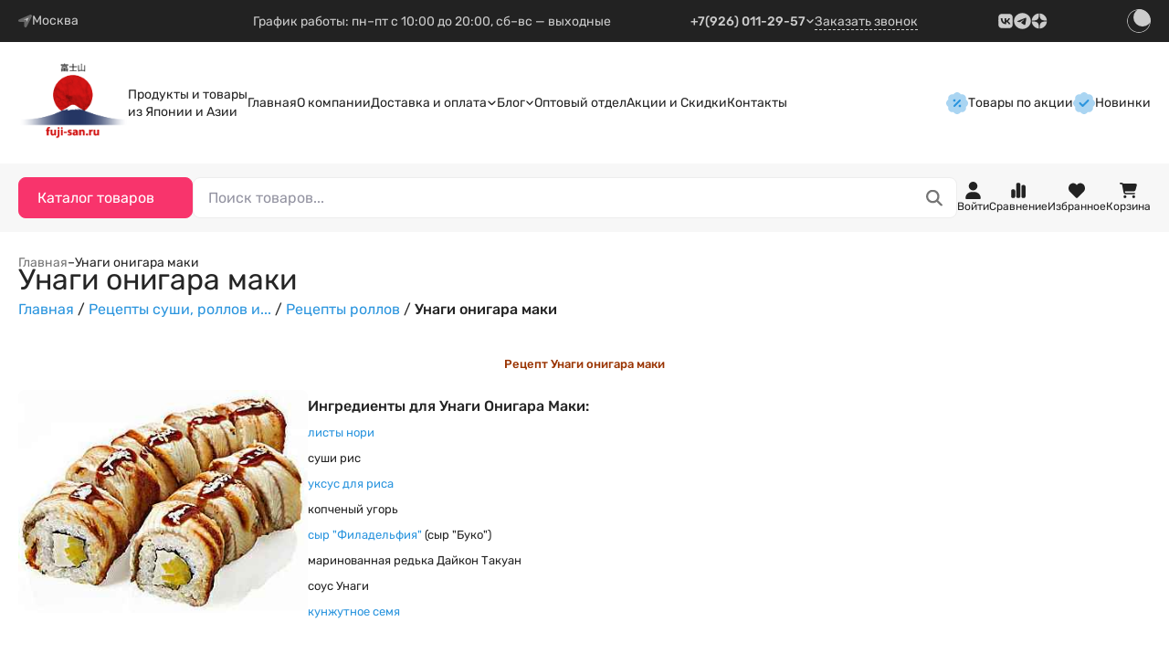

--- FILE ---
content_type: text/html; charset=utf-8
request_url: https://fuji-san.ru/auxpage_unagi-onigara-maki/
body_size: 101062
content:
<!DOCTYPE html>
<html lang="ru" data-up-theme="light"><head><title>Унаги онигара маки</title><meta http-equiv="Content-Type" content="text/html; charset=utf-8"><meta http-equiv="x-ua-compatible" content="IE=edge"><meta name="viewport" content="width=device-width, initial-scale=1, shrink-to-fit=no"><meta name="format-detection" content="telephone=no"><meta name="keywords" content=""><meta name="description" content="Унаги онигара маки. Фудзи-сан – магазин азиатских продуктов."><link rel="shortcut icon" href="/favicon.ico"><!-- rss --><link rel="alternate" type="application/rss+xml" title="Фудзи-сан" href="https://fuji-san.ru/blog/rss/"><link rel="preload" as="font" href="/wa-data/public/site/themes/upsell/css/fonts/Rubik-300.ttf" crossorigin><link rel="preload" as="font" href="/wa-data/public/site/themes/upsell/css/fonts/Rubik-400.ttf" crossorigin><link rel="preload" as="font" href="/wa-data/public/site/themes/upsell/css/fonts/Rubik-500.ttf" crossorigin><link rel="preload" as="font" href="/wa-data/public/site/themes/upsell/css/fonts/Rubik-600.ttf" crossorigin><link href="/wa-data/public/site/themes/upsell/css/fonts/Rubik.css" rel="stylesheet"><style>:root {--up-scheme-color: #2b95de;--up-scheme-color-rgb: 43,149,222;--up-scheme-dark-10: #2787c8;--up-scheme-dark-20: #2378b2;--up-scheme-light: #f5fafe;--up-scheme-light-10: #41a0e2;--up-scheme-light-20: #56abe5;--up-accent-color: #f8346c;--up-accent-color-rgb: 248,52,108;--up-accent-dark-10: #e02f62;--up-accent-dark-20: #c72a57;--up-accent-light: #fff5f8;--up-accent-light-10: #f9497b;--up-accent-light-20: #fa5d8a;--up-body-dr-bg: #1f1f1f;--up-body-dr-bg-light-5: #242424;--up-body-dr-bg-light-10: #313131;--up-body-dr-bg-light-15: #3a3a3a;--up-body-dr-bg-light-25: #515151;--up-max-width: 95rem;--up-logo-width: 7.5rem;--up-border-radius: 0.5rem;--up-form-radius: 0.5rem;--up-badge-radius: 1rem;--up-font-family: "Rubik", system-ui, sans-serif;--up-font-weight: 500;}</style><link href="/wa-data/public/site/themes/upsell/css/upsell.min.css?v1.2.1.1" rel="stylesheet"><link href="/wa-data/public/site/themes/upsell/css/user.css?v1.2.1.1" rel="stylesheet"><script>
    /*! jQuery v1.11.1 | (c) OpenJS Foundation and other contributors | jquery.org/license */
    !function(a,b){"object"==typeof module&&"object"==typeof module.exports?module.exports=a.document?b(a,!0):function(a){if(!a.document)throw new Error("jQuery requires a window with a document");return b(a)}:b(a)}("undefined"!=typeof window?window:this,function(a,b){var c=[],d=c.slice,e=c.concat,f=c.push,g=c.indexOf,h={},i=h.toString,j=h.hasOwnProperty,k={},l="1.11.1",m=function(a,b){return new m.fn.init(a,b)},n=/^[\s\uFEFF\xA0]+|[\s\uFEFF\xA0]+$/g,o=/^-ms-/,p=/-([\da-z])/gi,q=function(a,b){return b.toUpperCase()};m.fn=m.prototype={jquery:l,constructor:m,selector:"",length:0,toArray:function(){return d.call(this)},get:function(a){return null!=a?0>a?this[a+this.length]:this[a]:d.call(this)},pushStack:function(a){var b=m.merge(this.constructor(),a);return b.prevObject=this,b.context=this.context,b},each:function(a,b){return m.each(this,a,b)},map:function(a){return this.pushStack(m.map(this,function(b,c){return a.call(b,c,b)}))},slice:function(){return this.pushStack(d.apply(this,arguments))},first:function(){return this.eq(0)},last:function(){return this.eq(-1)},eq:function(a){var b=this.length,c=+a+(0>a?b:0);return this.pushStack(c>=0&&b>c?[this[c]]:[])},end:function(){return this.prevObject||this.constructor(null)},push:f,sort:c.sort,splice:c.splice},m.extend=m.fn.extend=function(){var a,b,c,d,e,f,g=arguments[0]||{},h=1,i=arguments.length,j=!1;for("boolean"==typeof g&&(j=g,g=arguments[h]||{},h++),"object"==typeof g||m.isFunction(g)||(g={}),h===i&&(g=this,h--);i>h;h++)if(null!=(e=arguments[h]))for(d in e)a=g[d],c=e[d],g!==c&&(j&&c&&(m.isPlainObject(c)||(b=m.isArray(c)))?(b?(b=!1,f=a&&m.isArray(a)?a:[]):f=a&&m.isPlainObject(a)?a:{},g[d]=m.extend(j,f,c)):void 0!==c&&(g[d]=c));return g},m.extend({expando:"jQuery"+(l+Math.random()).replace(/\D/g,""),isReady:!0,error:function(a){throw new Error(a)},noop:function(){},isFunction:function(a){return"function"===m.type(a)},isArray:Array.isArray||function(a){return"array"===m.type(a)},isWindow:function(a){return null!=a&&a==a.window},isNumeric:function(a){return!m.isArray(a)&&a-parseFloat(a)>=0},isEmptyObject:function(a){var b;for(b in a)return!1;return!0},isPlainObject:function(a){var b;if(!a||"object"!==m.type(a)||a.nodeType||m.isWindow(a))return!1;try{if(a.constructor&&!j.call(a,"constructor")&&!j.call(a.constructor.prototype,"isPrototypeOf"))return!1}catch(c){return!1}if(k.ownLast)for(b in a)return j.call(a,b);for(b in a);return void 0===b||j.call(a,b)},type:function(a){return null==a?a+"":"object"==typeof a||"function"==typeof a?h[i.call(a)]||"object":typeof a},globalEval:function(b){b&&m.trim(b)&&(a.execScript||function(b){a.eval.call(a,b)})(b)},camelCase:function(a){return a.replace(o,"ms-").replace(p,q)},nodeName:function(a,b){return a.nodeName&&a.nodeName.toLowerCase()===b.toLowerCase()},each:function(a,b,c){var d,e=0,f=a.length,g=r(a);if(c){if(g){for(;f>e;e++)if(d=b.apply(a[e],c),d===!1)break}else for(e in a)if(d=b.apply(a[e],c),d===!1)break}else if(g){for(;f>e;e++)if(d=b.call(a[e],e,a[e]),d===!1)break}else for(e in a)if(d=b.call(a[e],e,a[e]),d===!1)break;return a},trim:function(a){return null==a?"":(a+"").replace(n,"")},makeArray:function(a,b){var c=b||[];return null!=a&&(r(Object(a))?m.merge(c,"string"==typeof a?[a]:a):f.call(c,a)),c},inArray:function(a,b,c){var d;if(b){if(g)return g.call(b,a,c);for(d=b.length,c=c?0>c?Math.max(0,d+c):c:0;d>c;c++)if(c in b&&b[c]===a)return c}return-1},merge:function(a,b){var c=+b.length,d=0,e=a.length;while(c>d)a[e++]=b[d++];if(c!==c)while(void 0!==b[d])a[e++]=b[d++];return a.length=e,a},grep:function(a,b,c){for(var d,e=[],f=0,g=a.length,h=!c;g>f;f++)d=!b(a[f],f),d!==h&&e.push(a[f]);return e},map:function(a,b,c){var d,f=0,g=a.length,h=r(a),i=[];if(h)for(;g>f;f++)d=b(a[f],f,c),null!=d&&i.push(d);else for(f in a)d=b(a[f],f,c),null!=d&&i.push(d);return e.apply([],i)},guid:1,proxy:function(a,b){var c,e,f;return"string"==typeof b&&(f=a[b],b=a,a=f),m.isFunction(a)?(c=d.call(arguments,2),e=function(){return a.apply(b||this,c.concat(d.call(arguments)))},e.guid=a.guid=a.guid||m.guid++,e):void 0},now:function(){return+new Date},support:k}),m.each("Boolean Number String Function Array Date RegExp Object Error".split(" "),function(a,b){h["[object "+b+"]"]=b.toLowerCase()});function r(a){var b=a.length,c=m.type(a);return"function"===c||m.isWindow(a)?!1:1===a.nodeType&&b?!0:"array"===c||0===b||"number"==typeof b&&b>0&&b-1 in a}var s=function(a){var b,c,d,e,f,g,h,i,j,k,l,m,n,o,p,q,r,s,t,u="sizzle"+-new Date,v=a.document,w=0,x=0,y=gb(),z=gb(),A=gb(),B=function(a,b){return a===b&&(l=!0),0},C="undefined",D=1<<31,E={}.hasOwnProperty,F=[],G=F.pop,H=F.push,I=F.push,J=F.slice,K=F.indexOf||function(a){for(var b=0,c=this.length;c>b;b++)if(this[b]===a)return b;return-1},L="checked|selected|async|autofocus|autoplay|controls|defer|disabled|hidden|ismap|loop|multiple|open|readonly|required|scoped",M="[\\x20\\t\\r\\n\\f]",N="(?:\\\\.|[\\w-]|[^\\x00-\\xa0])+",O=N.replace("w","w#"),P="\\["+M+"*("+N+")(?:"+M+"*([*^$|!~]?=)"+M+"*(?:'((?:\\\\.|[^\\\\'])*)'|\"((?:\\\\.|[^\\\\\"])*)\"|("+O+"))|)"+M+"*\\]",Q=":("+N+")(?:\\((('((?:\\\\.|[^\\\\'])*)'|\"((?:\\\\.|[^\\\\\"])*)\")|((?:\\\\.|[^\\\\()[\\]]|"+P+")*)|.*)\\)|)",R=new RegExp("^"+M+"+|((?:^|[^\\\\])(?:\\\\.)*)"+M+"+$","g"),S=new RegExp("^"+M+"*,"+M+"*"),T=new RegExp("^"+M+"*([>+~]|"+M+")"+M+"*"),U=new RegExp("="+M+"*([^\\]'\"]*?)"+M+"*\\]","g"),V=new RegExp(Q),W=new RegExp("^"+O+"$"),X={ID:new RegExp("^#("+N+")"),CLASS:new RegExp("^\\.("+N+")"),TAG:new RegExp("^("+N.replace("w","w*")+")"),ATTR:new RegExp("^"+P),PSEUDO:new RegExp("^"+Q),CHILD:new RegExp("^:(only|first|last|nth|nth-last)-(child|of-type)(?:\\("+M+"*(even|odd|(([+-]|)(\\d*)n|)"+M+"*(?:([+-]|)"+M+"*(\\d+)|))"+M+"*\\)|)","i"),bool:new RegExp("^(?:"+L+")$","i"),needsContext:new RegExp("^"+M+"*[>+~]|:(even|odd|eq|gt|lt|nth|first|last)(?:\\("+M+"*((?:-\\d)?\\d*)"+M+"*\\)|)(?=[^-]|$)","i")},Y=/^(?:input|select|textarea|button)$/i,Z=/^h\d$/i,$=/^[^{]+\{\s*\[native \w/,_=/^(?:#([\w-]+)|(\w+)|\.([\w-]+))$/,ab=/[+~]/,bb=/'|\\/g,cb=new RegExp("\\\\([\\da-f]{1,6}"+M+"?|("+M+")|.)","ig"),db=function(a,b,c){var d="0x"+b-65536;return d!==d||c?b:0>d?String.fromCharCode(d+65536):String.fromCharCode(d>>10|55296,1023&d|56320)};try{I.apply(F=J.call(v.childNodes),v.childNodes),F[v.childNodes.length].nodeType}catch(eb){I={apply:F.length?function(a,b){H.apply(a,J.call(b))}:function(a,b){var c=a.length,d=0;while(a[c++]=b[d++]);a.length=c-1}}}function fb(a,b,d,e){var f,h,j,k,l,o,r,s,w,x;if((b?b.ownerDocument||b:v)!==n&&m(b),b=b||n,d=d||[],!a||"string"!=typeof a)return d;if(1!==(k=b.nodeType)&&9!==k)return[];if(p&&!e){if(f=_.exec(a))if(j=f[1]){if(9===k){if(h=b.getElementById(j),!h||!h.parentNode)return d;if(h.id===j)return d.push(h),d}else if(b.ownerDocument&&(h=b.ownerDocument.getElementById(j))&&t(b,h)&&h.id===j)return d.push(h),d}else{if(f[2])return I.apply(d,b.getElementsByTagName(a)),d;if((j=f[3])&&c.getElementsByClassName&&b.getElementsByClassName)return I.apply(d,b.getElementsByClassName(j)),d}if(c.qsa&&(!q||!q.test(a))){if(s=r=u,w=b,x=9===k&&a,1===k&&"object"!==b.nodeName.toLowerCase()){o=g(a),(r=b.getAttribute("id"))?s=r.replace(bb,"\\$&"):b.setAttribute("id",s),s="[id='"+s+"'] ",l=o.length;while(l--)o[l]=s+qb(o[l]);w=ab.test(a)&&ob(b.parentNode)||b,x=o.join(",")}if(x)try{return I.apply(d,w.querySelectorAll(x)),d}catch(y){}finally{r||b.removeAttribute("id")}}}return i(a.replace(R,"$1"),b,d,e)}function gb(){var a=[];function b(c,e){return a.push(c+" ")>d.cacheLength&&delete b[a.shift()],b[c+" "]=e}return b}function hb(a){return a[u]=!0,a}function ib(a){var b=n.createElement("div");try{return!!a(b)}catch(c){return!1}finally{b.parentNode&&b.parentNode.removeChild(b),b=null}}function jb(a,b){var c=a.split("|"),e=a.length;while(e--)d.attrHandle[c[e]]=b}function kb(a,b){var c=b&&a,d=c&&1===a.nodeType&&1===b.nodeType&&(~b.sourceIndex||D)-(~a.sourceIndex||D);if(d)return d;if(c)while(c=c.nextSibling)if(c===b)return-1;return a?1:-1}function lb(a){return function(b){var c=b.nodeName.toLowerCase();return"input"===c&&b.type===a}}function mb(a){return function(b){var c=b.nodeName.toLowerCase();return("input"===c||"button"===c)&&b.type===a}}function nb(a){return hb(function(b){return b=+b,hb(function(c,d){var e,f=a([],c.length,b),g=f.length;while(g--)c[e=f[g]]&&(c[e]=!(d[e]=c[e]))})})}function ob(a){return a&&typeof a.getElementsByTagName!==C&&a}c=fb.support={},f=fb.isXML=function(a){var b=a&&(a.ownerDocument||a).documentElement;return b?"HTML"!==b.nodeName:!1},m=fb.setDocument=function(a){var b,e=a?a.ownerDocument||a:v,g=e.defaultView;return e!==n&&9===e.nodeType&&e.documentElement?(n=e,o=e.documentElement,p=!f(e),g&&g!==g.top&&(g.addEventListener?g.addEventListener("unload",function(){m()},!1):g.attachEvent&&g.attachEvent("onunload",function(){m()})),c.attributes=ib(function(a){return a.className="i",!a.getAttribute("className")}),c.getElementsByTagName=ib(function(a){return a.appendChild(e.createComment("")),!a.getElementsByTagName("*").length}),c.getElementsByClassName=$.test(e.getElementsByClassName)&&ib(function(a){return a.innerHTML="<div class='a'></div><div class='a i'></div>",a.firstChild.className="i",2===a.getElementsByClassName("i").length}),c.getById=ib(function(a){return o.appendChild(a).id=u,!e.getElementsByName||!e.getElementsByName(u).length}),c.getById?(d.find.ID=function(a,b){if(typeof b.getElementById!==C&&p){var c=b.getElementById(a);return c&&c.parentNode?[c]:[]}},d.filter.ID=function(a){var b=a.replace(cb,db);return function(a){return a.getAttribute("id")===b}}):(delete d.find.ID,d.filter.ID=function(a){var b=a.replace(cb,db);return function(a){var c=typeof a.getAttributeNode!==C&&a.getAttributeNode("id");return c&&c.value===b}}),d.find.TAG=c.getElementsByTagName?function(a,b){return typeof b.getElementsByTagName!==C?b.getElementsByTagName(a):void 0}:function(a,b){var c,d=[],e=0,f=b.getElementsByTagName(a);if("*"===a){while(c=f[e++])1===c.nodeType&&d.push(c);return d}return f},d.find.CLASS=c.getElementsByClassName&&function(a,b){return typeof b.getElementsByClassName!==C&&p?b.getElementsByClassName(a):void 0},r=[],q=[],(c.qsa=$.test(e.querySelectorAll))&&(ib(function(a){a.innerHTML="<select msallowclip=''><option selected=''></option></select>",a.querySelectorAll("[msallowclip^='']").length&&q.push("[*^$]="+M+"*(?:''|\"\")"),a.querySelectorAll("[selected]").length||q.push("\\["+M+"*(?:value|"+L+")"),a.querySelectorAll(":checked").length||q.push(":checked")}),ib(function(a){var b=e.createElement("input");b.setAttribute("type","hidden"),a.appendChild(b).setAttribute("name","D"),a.querySelectorAll("[name=d]").length&&q.push("name"+M+"*[*^$|!~]?="),a.querySelectorAll(":enabled").length||q.push(":enabled",":disabled"),a.querySelectorAll("*,:x"),q.push(",.*:")})),(c.matchesSelector=$.test(s=o.matches||o.webkitMatchesSelector||o.mozMatchesSelector||o.oMatchesSelector||o.msMatchesSelector))&&ib(function(a){c.disconnectedMatch=s.call(a,"div"),s.call(a,"[s!='']:x"),r.push("!=",Q)}),q=q.length&&new RegExp(q.join("|")),r=r.length&&new RegExp(r.join("|")),b=$.test(o.compareDocumentPosition),t=b||$.test(o.contains)?function(a,b){var c=9===a.nodeType?a.documentElement:a,d=b&&b.parentNode;return a===d||!(!d||1!==d.nodeType||!(c.contains?c.contains(d):a.compareDocumentPosition&&16&a.compareDocumentPosition(d)))}:function(a,b){if(b)while(b=b.parentNode)if(b===a)return!0;return!1},B=b?function(a,b){if(a===b)return l=!0,0;var d=!a.compareDocumentPosition-!b.compareDocumentPosition;return d?d:(d=(a.ownerDocument||a)===(b.ownerDocument||b)?a.compareDocumentPosition(b):1,1&d||!c.sortDetached&&b.compareDocumentPosition(a)===d?a===e||a.ownerDocument===v&&t(v,a)?-1:b===e||b.ownerDocument===v&&t(v,b)?1:k?K.call(k,a)-K.call(k,b):0:4&d?-1:1)}:function(a,b){if(a===b)return l=!0,0;var c,d=0,f=a.parentNode,g=b.parentNode,h=[a],i=[b];if(!f||!g)return a===e?-1:b===e?1:f?-1:g?1:k?K.call(k,a)-K.call(k,b):0;if(f===g)return kb(a,b);c=a;while(c=c.parentNode)h.unshift(c);c=b;while(c=c.parentNode)i.unshift(c);while(h[d]===i[d])d++;return d?kb(h[d],i[d]):h[d]===v?-1:i[d]===v?1:0},e):n},fb.matches=function(a,b){return fb(a,null,null,b)},fb.matchesSelector=function(a,b){if((a.ownerDocument||a)!==n&&m(a),b=b.replace(U,"='$1']"),!(!c.matchesSelector||!p||r&&r.test(b)||q&&q.test(b)))try{var d=s.call(a,b);if(d||c.disconnectedMatch||a.document&&11!==a.document.nodeType)return d}catch(e){}return fb(b,n,null,[a]).length>0},fb.contains=function(a,b){return(a.ownerDocument||a)!==n&&m(a),t(a,b)},fb.attr=function(a,b){(a.ownerDocument||a)!==n&&m(a);var e=d.attrHandle[b.toLowerCase()],f=e&&E.call(d.attrHandle,b.toLowerCase())?e(a,b,!p):void 0;return void 0!==f?f:c.attributes||!p?a.getAttribute(b):(f=a.getAttributeNode(b))&&f.specified?f.value:null},fb.error=function(a){throw new Error("Syntax error, unrecognized expression: "+a)},fb.uniqueSort=function(a){var b,d=[],e=0,f=0;if(l=!c.detectDuplicates,k=!c.sortStable&&a.slice(0),a.sort(B),l){while(b=a[f++])b===a[f]&&(e=d.push(f));while(e--)a.splice(d[e],1)}return k=null,a},e=fb.getText=function(a){var b,c="",d=0,f=a.nodeType;if(f){if(1===f||9===f||11===f){if("string"==typeof a.textContent)return a.textContent;for(a=a.firstChild;a;a=a.nextSibling)c+=e(a)}else if(3===f||4===f)return a.nodeValue}else while(b=a[d++])c+=e(b);return c},d=fb.selectors={cacheLength:50,createPseudo:hb,match:X,attrHandle:{},find:{},relative:{">":{dir:"parentNode",first:!0}," ":{dir:"parentNode"},"+":{dir:"previousSibling",first:!0},"~":{dir:"previousSibling"}},preFilter:{ATTR:function(a){return a[1]=a[1].replace(cb,db),a[3]=(a[3]||a[4]||a[5]||"").replace(cb,db),"~="===a[2]&&(a[3]=" "+a[3]+" "),a.slice(0,4)},CHILD:function(a){return a[1]=a[1].toLowerCase(),"nth"===a[1].slice(0,3)?(a[3]||fb.error(a[0]),a[4]=+(a[4]?a[5]+(a[6]||1):2*("even"===a[3]||"odd"===a[3])),a[5]=+(a[7]+a[8]||"odd"===a[3])):a[3]&&fb.error(a[0]),a},PSEUDO:function(a){var b,c=!a[6]&&a[2];return X.CHILD.test(a[0])?null:(a[3]?a[2]=a[4]||a[5]||"":c&&V.test(c)&&(b=g(c,!0))&&(b=c.indexOf(")",c.length-b)-c.length)&&(a[0]=a[0].slice(0,b),a[2]=c.slice(0,b)),a.slice(0,3))}},filter:{TAG:function(a){var b=a.replace(cb,db).toLowerCase();return"*"===a?function(){return!0}:function(a){return a.nodeName&&a.nodeName.toLowerCase()===b}},CLASS:function(a){var b=y[a+" "];return b||(b=new RegExp("(^|"+M+")"+a+"("+M+"|$)"))&&y(a,function(a){return b.test("string"==typeof a.className&&a.className||typeof a.getAttribute!==C&&a.getAttribute("class")||"")})},ATTR:function(a,b,c){return function(d){var e=fb.attr(d,a);return null==e?"!="===b:b?(e+="","="===b?e===c:"!="===b?e!==c:"^="===b?c&&0===e.indexOf(c):"*="===b?c&&e.indexOf(c)>-1:"$="===b?c&&e.slice(-c.length)===c:"~="===b?(" "+e+" ").indexOf(c)>-1:"|="===b?e===c||e.slice(0,c.length+1)===c+"-":!1):!0}},CHILD:function(a,b,c,d,e){var f="nth"!==a.slice(0,3),g="last"!==a.slice(-4),h="of-type"===b;return 1===d&&0===e?function(a){return!!a.parentNode}:function(b,c,i){var j,k,l,m,n,o,p=f!==g?"nextSibling":"previousSibling",q=b.parentNode,r=h&&b.nodeName.toLowerCase(),s=!i&&!h;if(q){if(f){while(p){l=b;while(l=l[p])if(h?l.nodeName.toLowerCase()===r:1===l.nodeType)return!1;o=p="only"===a&&!o&&"nextSibling"}return!0}if(o=[g?q.firstChild:q.lastChild],g&&s){k=q[u]||(q[u]={}),j=k[a]||[],n=j[0]===w&&j[1],m=j[0]===w&&j[2],l=n&&q.childNodes[n];while(l=++n&&l&&l[p]||(m=n=0)||o.pop())if(1===l.nodeType&&++m&&l===b){k[a]=[w,n,m];break}}else if(s&&(j=(b[u]||(b[u]={}))[a])&&j[0]===w)m=j[1];else while(l=++n&&l&&l[p]||(m=n=0)||o.pop())if((h?l.nodeName.toLowerCase()===r:1===l.nodeType)&&++m&&(s&&((l[u]||(l[u]={}))[a]=[w,m]),l===b))break;return m-=e,m===d||m%d===0&&m/d>=0}}},PSEUDO:function(a,b){var c,e=d.pseudos[a]||d.setFilters[a.toLowerCase()]||fb.error("unsupported pseudo: "+a);return e[u]?e(b):e.length>1?(c=[a,a,"",b],d.setFilters.hasOwnProperty(a.toLowerCase())?hb(function(a,c){var d,f=e(a,b),g=f.length;while(g--)d=K.call(a,f[g]),a[d]=!(c[d]=f[g])}):function(a){return e(a,0,c)}):e}},pseudos:{not:hb(function(a){var b=[],c=[],d=h(a.replace(R,"$1"));return d[u]?hb(function(a,b,c,e){var f,g=d(a,null,e,[]),h=a.length;while(h--)(f=g[h])&&(a[h]=!(b[h]=f))}):function(a,e,f){return b[0]=a,d(b,null,f,c),!c.pop()}}),has:hb(function(a){return function(b){return fb(a,b).length>0}}),contains:hb(function(a){return function(b){return(b.textContent||b.innerText||e(b)).indexOf(a)>-1}}),lang:hb(function(a){return W.test(a||"")||fb.error("unsupported lang: "+a),a=a.replace(cb,db).toLowerCase(),function(b){var c;do if(c=p?b.lang:b.getAttribute("xml:lang")||b.getAttribute("lang"))return c=c.toLowerCase(),c===a||0===c.indexOf(a+"-");while((b=b.parentNode)&&1===b.nodeType);return!1}}),target:function(b){var c=a.location&&a.location.hash;return c&&c.slice(1)===b.id},root:function(a){return a===o},focus:function(a){return a===n.activeElement&&(!n.hasFocus||n.hasFocus())&&!!(a.type||a.href||~a.tabIndex)},enabled:function(a){return a.disabled===!1},disabled:function(a){return a.disabled===!0},checked:function(a){var b=a.nodeName.toLowerCase();return"input"===b&&!!a.checked||"option"===b&&!!a.selected},selected:function(a){return a.parentNode&&a.parentNode.selectedIndex,a.selected===!0},empty:function(a){for(a=a.firstChild;a;a=a.nextSibling)if(a.nodeType<6)return!1;return!0},parent:function(a){return!d.pseudos.empty(a)},header:function(a){return Z.test(a.nodeName)},input:function(a){return Y.test(a.nodeName)},button:function(a){var b=a.nodeName.toLowerCase();return"input"===b&&"button"===a.type||"button"===b},text:function(a){var b;return"input"===a.nodeName.toLowerCase()&&"text"===a.type&&(null==(b=a.getAttribute("type"))||"text"===b.toLowerCase())},first:nb(function(){return[0]}),last:nb(function(a,b){return[b-1]}),eq:nb(function(a,b,c){return[0>c?c+b:c]}),even:nb(function(a,b){for(var c=0;b>c;c+=2)a.push(c);return a}),odd:nb(function(a,b){for(var c=1;b>c;c+=2)a.push(c);return a}),lt:nb(function(a,b,c){for(var d=0>c?c+b:c;--d>=0;)a.push(d);return a}),gt:nb(function(a,b,c){for(var d=0>c?c+b:c;++d<b;)a.push(d);return a})}},d.pseudos.nth=d.pseudos.eq;for(b in{radio:!0,checkbox:!0,file:!0,password:!0,image:!0})d.pseudos[b]=lb(b);for(b in{submit:!0,reset:!0})d.pseudos[b]=mb(b);function pb(){}pb.prototype=d.filters=d.pseudos,d.setFilters=new pb,g=fb.tokenize=function(a,b){var c,e,f,g,h,i,j,k=z[a+" "];if(k)return b?0:k.slice(0);h=a,i=[],j=d.preFilter;while(h){(!c||(e=S.exec(h)))&&(e&&(h=h.slice(e[0].length)||h),i.push(f=[])),c=!1,(e=T.exec(h))&&(c=e.shift(),f.push({value:c,type:e[0].replace(R," ")}),h=h.slice(c.length));for(g in d.filter)!(e=X[g].exec(h))||j[g]&&!(e=j[g](e))||(c=e.shift(),f.push({value:c,type:g,matches:e}),h=h.slice(c.length));if(!c)break}return b?h.length:h?fb.error(a):z(a,i).slice(0)};function qb(a){for(var b=0,c=a.length,d="";c>b;b++)d+=a[b].value;return d}function rb(a,b,c){var d=b.dir,e=c&&"parentNode"===d,f=x++;return b.first?function(b,c,f){while(b=b[d])if(1===b.nodeType||e)return a(b,c,f)}:function(b,c,g){var h,i,j=[w,f];if(g){while(b=b[d])if((1===b.nodeType||e)&&a(b,c,g))return!0}else while(b=b[d])if(1===b.nodeType||e){if(i=b[u]||(b[u]={}),(h=i[d])&&h[0]===w&&h[1]===f)return j[2]=h[2];if(i[d]=j,j[2]=a(b,c,g))return!0}}}function sb(a){return a.length>1?function(b,c,d){var e=a.length;while(e--)if(!a[e](b,c,d))return!1;return!0}:a[0]}function tb(a,b,c){for(var d=0,e=b.length;e>d;d++)fb(a,b[d],c);return c}function ub(a,b,c,d,e){for(var f,g=[],h=0,i=a.length,j=null!=b;i>h;h++)(f=a[h])&&(!c||c(f,d,e))&&(g.push(f),j&&b.push(h));return g}function vb(a,b,c,d,e,f){return d&&!d[u]&&(d=vb(d)),e&&!e[u]&&(e=vb(e,f)),hb(function(f,g,h,i){var j,k,l,m=[],n=[],o=g.length,p=f||tb(b||"*",h.nodeType?[h]:h,[]),q=!a||!f&&b?p:ub(p,m,a,h,i),r=c?e||(f?a:o||d)?[]:g:q;if(c&&c(q,r,h,i),d){j=ub(r,n),d(j,[],h,i),k=j.length;while(k--)(l=j[k])&&(r[n[k]]=!(q[n[k]]=l))}if(f){if(e||a){if(e){j=[],k=r.length;while(k--)(l=r[k])&&j.push(q[k]=l);e(null,r=[],j,i)}k=r.length;while(k--)(l=r[k])&&(j=e?K.call(f,l):m[k])>-1&&(f[j]=!(g[j]=l))}}else r=ub(r===g?r.splice(o,r.length):r),e?e(null,g,r,i):I.apply(g,r)})}function wb(a){for(var b,c,e,f=a.length,g=d.relative[a[0].type],h=g||d.relative[" "],i=g?1:0,k=rb(function(a){return a===b},h,!0),l=rb(function(a){return K.call(b,a)>-1},h,!0),m=[function(a,c,d){return!g&&(d||c!==j)||((b=c).nodeType?k(a,c,d):l(a,c,d))}];f>i;i++)if(c=d.relative[a[i].type])m=[rb(sb(m),c)];else{if(c=d.filter[a[i].type].apply(null,a[i].matches),c[u]){for(e=++i;f>e;e++)if(d.relative[a[e].type])break;return vb(i>1&&sb(m),i>1&&qb(a.slice(0,i-1).concat({value:" "===a[i-2].type?"*":""})).replace(R,"$1"),c,e>i&&wb(a.slice(i,e)),f>e&&wb(a=a.slice(e)),f>e&&qb(a))}m.push(c)}return sb(m)}function xb(a,b){var c=b.length>0,e=a.length>0,f=function(f,g,h,i,k){var l,m,o,p=0,q="0",r=f&&[],s=[],t=j,u=f||e&&d.find.TAG("*",k),v=w+=null==t?1:Math.random()||.1,x=u.length;for(k&&(j=g!==n&&g);q!==x&&null!=(l=u[q]);q++){if(e&&l){m=0;while(o=a[m++])if(o(l,g,h)){i.push(l);break}k&&(w=v)}c&&((l=!o&&l)&&p--,f&&r.push(l))}if(p+=q,c&&q!==p){m=0;while(o=b[m++])o(r,s,g,h);if(f){if(p>0)while(q--)r[q]||s[q]||(s[q]=G.call(i));s=ub(s)}I.apply(i,s),k&&!f&&s.length>0&&p+b.length>1&&fb.uniqueSort(i)}return k&&(w=v,j=t),r};return c?hb(f):f}return h=fb.compile=function(a,b){var c,d=[],e=[],f=A[a+" "];if(!f){b||(b=g(a)),c=b.length;while(c--)f=wb(b[c]),f[u]?d.push(f):e.push(f);f=A(a,xb(e,d)),f.selector=a}return f},i=fb.select=function(a,b,e,f){var i,j,k,l,m,n="function"==typeof a&&a,o=!f&&g(a=n.selector||a);if(e=e||[],1===o.length){if(j=o[0]=o[0].slice(0),j.length>2&&"ID"===(k=j[0]).type&&c.getById&&9===b.nodeType&&p&&d.relative[j[1].type]){if(b=(d.find.ID(k.matches[0].replace(cb,db),b)||[])[0],!b)return e;n&&(b=b.parentNode),a=a.slice(j.shift().value.length)}i=X.needsContext.test(a)?0:j.length;while(i--){if(k=j[i],d.relative[l=k.type])break;if((m=d.find[l])&&(f=m(k.matches[0].replace(cb,db),ab.test(j[0].type)&&ob(b.parentNode)||b))){if(j.splice(i,1),a=f.length&&qb(j),!a)return I.apply(e,f),e;break}}}return(n||h(a,o))(f,b,!p,e,ab.test(a)&&ob(b.parentNode)||b),e},c.sortStable=u.split("").sort(B).join("")===u,c.detectDuplicates=!!l,m(),c.sortDetached=ib(function(a){return 1&a.compareDocumentPosition(n.createElement("div"))}),ib(function(a){return a.innerHTML="<a href='#'></a>","#"===a.firstChild.getAttribute("href")})||jb("type|href|height|width",function(a,b,c){return c?void 0:a.getAttribute(b,"type"===b.toLowerCase()?1:2)}),c.attributes&&ib(function(a){return a.innerHTML="<input/>",a.firstChild.setAttribute("value",""),""===a.firstChild.getAttribute("value")})||jb("value",function(a,b,c){return c||"input"!==a.nodeName.toLowerCase()?void 0:a.defaultValue}),ib(function(a){return null==a.getAttribute("disabled")})||jb(L,function(a,b,c){var d;return c?void 0:a[b]===!0?b.toLowerCase():(d=a.getAttributeNode(b))&&d.specified?d.value:null}),fb}(a);m.find=s,m.expr=s.selectors,m.expr[":"]=m.expr.pseudos,m.unique=s.uniqueSort,m.text=s.getText,m.isXMLDoc=s.isXML,m.contains=s.contains;var t=m.expr.match.needsContext,u=/^<(\w+)\s*\/?>(?:<\/\1>|)$/,v=/^.[^:#\[\.,]*$/;function w(a,b,c){if(m.isFunction(b))return m.grep(a,function(a,d){return!!b.call(a,d,a)!==c});if(b.nodeType)return m.grep(a,function(a){return a===b!==c});if("string"==typeof b){if(v.test(b))return m.filter(b,a,c);b=m.filter(b,a)}return m.grep(a,function(a){return m.inArray(a,b)>=0!==c})}m.filter=function(a,b,c){var d=b[0];return c&&(a=":not("+a+")"),1===b.length&&1===d.nodeType?m.find.matchesSelector(d,a)?[d]:[]:m.find.matches(a,m.grep(b,function(a){return 1===a.nodeType}))},m.fn.extend({find:function(a){var b,c=[],d=this,e=d.length;if("string"!=typeof a)return this.pushStack(m(a).filter(function(){for(b=0;e>b;b++)if(m.contains(d[b],this))return!0}));for(b=0;e>b;b++)m.find(a,d[b],c);return c=this.pushStack(e>1?m.unique(c):c),c.selector=this.selector?this.selector+" "+a:a,c},filter:function(a){return this.pushStack(w(this,a||[],!1))},not:function(a){return this.pushStack(w(this,a||[],!0))},is:function(a){return!!w(this,"string"==typeof a&&t.test(a)?m(a):a||[],!1).length}});var x,y=a.document,z=/^(?:\s*(<[\w\W]+>)[^>]*|#([\w-]*))$/,A=m.fn.init=function(a,b){var c,d;if(!a)return this;if("string"==typeof a){if(c="<"===a.charAt(0)&&">"===a.charAt(a.length-1)&&a.length>=3?[null,a,null]:z.exec(a),!c||!c[1]&&b)return!b||b.jquery?(b||x).find(a):this.constructor(b).find(a);if(c[1]){if(b=b instanceof m?b[0]:b,m.merge(this,m.parseHTML(c[1],b&&b.nodeType?b.ownerDocument||b:y,!0)),u.test(c[1])&&m.isPlainObject(b))for(c in b)m.isFunction(this[c])?this[c](b[c]):this.attr(c,b[c]);return this}if(d=y.getElementById(c[2]),d&&d.parentNode){if(d.id!==c[2])return x.find(a);this.length=1,this[0]=d}return this.context=y,this.selector=a,this}return a.nodeType?(this.context=this[0]=a,this.length=1,this):m.isFunction(a)?"undefined"!=typeof x.ready?x.ready(a):a(m):(void 0!==a.selector&&(this.selector=a.selector,this.context=a.context),m.makeArray(a,this))};A.prototype=m.fn,x=m(y);var B=/^(?:parents|prev(?:Until|All))/,C={children:!0,contents:!0,next:!0,prev:!0};m.extend({dir:function(a,b,c){var d=[],e=a[b];while(e&&9!==e.nodeType&&(void 0===c||1!==e.nodeType||!m(e).is(c)))1===e.nodeType&&d.push(e),e=e[b];return d},sibling:function(a,b){for(var c=[];a;a=a.nextSibling)1===a.nodeType&&a!==b&&c.push(a);return c}}),m.fn.extend({has:function(a){var b,c=m(a,this),d=c.length;return this.filter(function(){for(b=0;d>b;b++)if(m.contains(this,c[b]))return!0})},closest:function(a,b){for(var c,d=0,e=this.length,f=[],g=t.test(a)||"string"!=typeof a?m(a,b||this.context):0;e>d;d++)for(c=this[d];c&&c!==b;c=c.parentNode)if(c.nodeType<11&&(g?g.index(c)>-1:1===c.nodeType&&m.find.matchesSelector(c,a))){f.push(c);break}return this.pushStack(f.length>1?m.unique(f):f)},index:function(a){return a?"string"==typeof a?m.inArray(this[0],m(a)):m.inArray(a.jquery?a[0]:a,this):this[0]&&this[0].parentNode?this.first().prevAll().length:-1},add:function(a,b){return this.pushStack(m.unique(m.merge(this.get(),m(a,b))))},addBack:function(a){return this.add(null==a?this.prevObject:this.prevObject.filter(a))}});function D(a,b){do a=a[b];while(a&&1!==a.nodeType);return a}m.each({parent:function(a){var b=a.parentNode;return b&&11!==b.nodeType?b:null},parents:function(a){return m.dir(a,"parentNode")},parentsUntil:function(a,b,c){return m.dir(a,"parentNode",c)},next:function(a){return D(a,"nextSibling")},prev:function(a){return D(a,"previousSibling")},nextAll:function(a){return m.dir(a,"nextSibling")},prevAll:function(a){return m.dir(a,"previousSibling")},nextUntil:function(a,b,c){return m.dir(a,"nextSibling",c)},prevUntil:function(a,b,c){return m.dir(a,"previousSibling",c)},siblings:function(a){return m.sibling((a.parentNode||{}).firstChild,a)},children:function(a){return m.sibling(a.firstChild)},contents:function(a){return m.nodeName(a,"iframe")?a.contentDocument||a.contentWindow.document:m.merge([],a.childNodes)}},function(a,b){m.fn[a]=function(c,d){var e=m.map(this,b,c);return"Until"!==a.slice(-5)&&(d=c),d&&"string"==typeof d&&(e=m.filter(d,e)),this.length>1&&(C[a]||(e=m.unique(e)),B.test(a)&&(e=e.reverse())),this.pushStack(e)}});var E=/\S+/g,F={};function G(a){var b=F[a]={};return m.each(a.match(E)||[],function(a,c){b[c]=!0}),b}m.Callbacks=function(a){a="string"==typeof a?F[a]||G(a):m.extend({},a);var b,c,d,e,f,g,h=[],i=!a.once&&[],j=function(l){for(c=a.memory&&l,d=!0,f=g||0,g=0,e=h.length,b=!0;h&&e>f;f++)if(h[f].apply(l[0],l[1])===!1&&a.stopOnFalse){c=!1;break}b=!1,h&&(i?i.length&&j(i.shift()):c?h=[]:k.disable())},k={add:function(){if(h){var d=h.length;!function f(b){m.each(b,function(b,c){var d=m.type(c);"function"===d?a.unique&&k.has(c)||h.push(c):c&&c.length&&"string"!==d&&f(c)})}(arguments),b?e=h.length:c&&(g=d,j(c))}return this},remove:function(){return h&&m.each(arguments,function(a,c){var d;while((d=m.inArray(c,h,d))>-1)h.splice(d,1),b&&(e>=d&&e--,f>=d&&f--)}),this},has:function(a){return a?m.inArray(a,h)>-1:!(!h||!h.length)},empty:function(){return h=[],e=0,this},disable:function(){return h=i=c=void 0,this},disabled:function(){return!h},lock:function(){return i=void 0,c||k.disable(),this},locked:function(){return!i},fireWith:function(a,c){return!h||d&&!i||(c=c||[],c=[a,c.slice?c.slice():c],b?i.push(c):j(c)),this},fire:function(){return k.fireWith(this,arguments),this},fired:function(){return!!d}};return k},m.extend({Deferred:function(a){var b=[["resolve","done",m.Callbacks("once memory"),"resolved"],["reject","fail",m.Callbacks("once memory"),"rejected"],["notify","progress",m.Callbacks("memory")]],c="pending",d={state:function(){return c},always:function(){return e.done(arguments).fail(arguments),this},then:function(){var a=arguments;return m.Deferred(function(c){m.each(b,function(b,f){var g=m.isFunction(a[b])&&a[b];e[f[1]](function(){var a=g&&g.apply(this,arguments);a&&m.isFunction(a.promise)?a.promise().done(c.resolve).fail(c.reject).progress(c.notify):c[f[0]+"With"](this===d?c.promise():this,g?[a]:arguments)})}),a=null}).promise()},promise:function(a){return null!=a?m.extend(a,d):d}},e={};return d.pipe=d.then,m.each(b,function(a,f){var g=f[2],h=f[3];d[f[1]]=g.add,h&&g.add(function(){c=h},b[1^a][2].disable,b[2][2].lock),e[f[0]]=function(){return e[f[0]+"With"](this===e?d:this,arguments),this},e[f[0]+"With"]=g.fireWith}),d.promise(e),a&&a.call(e,e),e},when:function(a){var b=0,c=d.call(arguments),e=c.length,f=1!==e||a&&m.isFunction(a.promise)?e:0,g=1===f?a:m.Deferred(),h=function(a,b,c){return function(e){b[a]=this,c[a]=arguments.length>1?d.call(arguments):e,c===i?g.notifyWith(b,c):--f||g.resolveWith(b,c)}},i,j,k;if(e>1)for(i=new Array(e),j=new Array(e),k=new Array(e);e>b;b++)c[b]&&m.isFunction(c[b].promise)?c[b].promise().done(h(b,k,c)).fail(g.reject).progress(h(b,j,i)):--f;return f||g.resolveWith(k,c),g.promise()}});var H;m.fn.ready=function(a){return m.ready.promise().done(a),this},m.extend({isReady:!1,readyWait:1,holdReady:function(a){a?m.readyWait++:m.ready(!0)},ready:function(a){if(a===!0?!--m.readyWait:!m.isReady){if(!y.body)return setTimeout(m.ready);m.isReady=!0,a!==!0&&--m.readyWait>0||(H.resolveWith(y,[m]),m.fn.triggerHandler&&(m(y).triggerHandler("ready"),m(y).off("ready")))}}});function I(){y.addEventListener?(y.removeEventListener("DOMContentLoaded",J,!1),a.removeEventListener("load",J,!1)):(y.detachEvent("onreadystatechange",J),a.detachEvent("onload",J))}function J(){(y.addEventListener||"load"===event.type||"complete"===y.readyState)&&(I(),m.ready())}m.ready.promise=function(b){if(!H)if(H=m.Deferred(),"complete"===y.readyState)setTimeout(m.ready);else if(y.addEventListener)y.addEventListener("DOMContentLoaded",J,!1),a.addEventListener("load",J,!1);else{y.attachEvent("onreadystatechange",J),a.attachEvent("onload",J);var c=!1;try{c=null==a.frameElement&&y.documentElement}catch(d){}c&&c.doScroll&&!function e(){if(!m.isReady){try{c.doScroll("left")}catch(a){return setTimeout(e,50)}I(),m.ready()}}()}return H.promise(b)};var K="undefined",L;for(L in m(k))break;k.ownLast="0"!==L,k.inlineBlockNeedsLayout=!1,m(function(){var a,b,c,d;c=y.getElementsByTagName("body")[0],c&&c.style&&(b=y.createElement("div"),d=y.createElement("div"),d.style.cssText="position:absolute;border:0;width:0;height:0;top:0;left:-9999px",c.appendChild(d).appendChild(b),typeof b.style.zoom!==K&&(b.style.cssText="display:inline;margin:0;border:0;padding:1px;width:1px;zoom:1",k.inlineBlockNeedsLayout=a=3===b.offsetWidth,a&&(c.style.zoom=1)),c.removeChild(d))}),function(){var a=y.createElement("div");if(null==k.deleteExpando){k.deleteExpando=!0;try{delete a.test}catch(b){k.deleteExpando=!1}}a=null}(),m.acceptData=function(a){var b=m.noData[(a.nodeName+" ").toLowerCase()],c=+a.nodeType||1;return 1!==c&&9!==c?!1:!b||b!==!0&&a.getAttribute("classid")===b};var M=/^(?:\{[\w\W]*\}|\[[\w\W]*\])$/,N=/([A-Z])/g;function O(a,b,c){if(void 0===c&&1===a.nodeType){var d="data-"+b.replace(N,"-$1").toLowerCase();if(c=a.getAttribute(d),"string"==typeof c){try{c="true"===c?!0:"false"===c?!1:"null"===c?null:+c+""===c?+c:M.test(c)?m.parseJSON(c):c}catch(e){}m.data(a,b,c)}else c=void 0}return c}function P(a){var b;for(b in a)if(("data"!==b||!m.isEmptyObject(a[b]))&&"toJSON"!==b)return!1;return!0}function Q(a,b,d,e){if(m.acceptData(a)){var f,g,h=m.expando,i=a.nodeType,j=i?m.cache:a,k=i?a[h]:a[h]&&h;
        if(k&&j[k]&&(e||j[k].data)||void 0!==d||"string"!=typeof b)return k||(k=i?a[h]=c.pop()||m.guid++:h),j[k]||(j[k]=i?{}:{toJSON:m.noop}),("object"==typeof b||"function"==typeof b)&&(e?j[k]=m.extend(j[k],b):j[k].data=m.extend(j[k].data,b)),g=j[k],e||(g.data||(g.data={}),g=g.data),void 0!==d&&(g[m.camelCase(b)]=d),"string"==typeof b?(f=g[b],null==f&&(f=g[m.camelCase(b)])):f=g,f}}function R(a,b,c){if(m.acceptData(a)){var d,e,f=a.nodeType,g=f?m.cache:a,h=f?a[m.expando]:m.expando;if(g[h]){if(b&&(d=c?g[h]:g[h].data)){m.isArray(b)?b=b.concat(m.map(b,m.camelCase)):b in d?b=[b]:(b=m.camelCase(b),b=b in d?[b]:b.split(" ")),e=b.length;while(e--)delete d[b[e]];if(c?!P(d):!m.isEmptyObject(d))return}(c||(delete g[h].data,P(g[h])))&&(f?m.cleanData([a],!0):k.deleteExpando||g!=g.window?delete g[h]:g[h]=null)}}}m.extend({cache:{},noData:{"applet ":!0,"embed ":!0,"object ":"clsid:D27CDB6E-AE6D-11cf-96B8-444553540000"},hasData:function(a){return a=a.nodeType?m.cache[a[m.expando]]:a[m.expando],!!a&&!P(a)},data:function(a,b,c){return Q(a,b,c)},removeData:function(a,b){return R(a,b)},_data:function(a,b,c){return Q(a,b,c,!0)},_removeData:function(a,b){return R(a,b,!0)}}),m.fn.extend({data:function(a,b){var c,d,e,f=this[0],g=f&&f.attributes;if(void 0===a){if(this.length&&(e=m.data(f),1===f.nodeType&&!m._data(f,"parsedAttrs"))){c=g.length;while(c--)g[c]&&(d=g[c].name,0===d.indexOf("data-")&&(d=m.camelCase(d.slice(5)),O(f,d,e[d])));m._data(f,"parsedAttrs",!0)}return e}return"object"==typeof a?this.each(function(){m.data(this,a)}):arguments.length>1?this.each(function(){m.data(this,a,b)}):f?O(f,a,m.data(f,a)):void 0},removeData:function(a){return this.each(function(){m.removeData(this,a)})}}),m.extend({queue:function(a,b,c){var d;return a?(b=(b||"fx")+"queue",d=m._data(a,b),c&&(!d||m.isArray(c)?d=m._data(a,b,m.makeArray(c)):d.push(c)),d||[]):void 0},dequeue:function(a,b){b=b||"fx";var c=m.queue(a,b),d=c.length,e=c.shift(),f=m._queueHooks(a,b),g=function(){m.dequeue(a,b)};"inprogress"===e&&(e=c.shift(),d--),e&&("fx"===b&&c.unshift("inprogress"),delete f.stop,e.call(a,g,f)),!d&&f&&f.empty.fire()},_queueHooks:function(a,b){var c=b+"queueHooks";return m._data(a,c)||m._data(a,c,{empty:m.Callbacks("once memory").add(function(){m._removeData(a,b+"queue"),m._removeData(a,c)})})}}),m.fn.extend({queue:function(a,b){var c=2;return"string"!=typeof a&&(b=a,a="fx",c--),arguments.length<c?m.queue(this[0],a):void 0===b?this:this.each(function(){var c=m.queue(this,a,b);m._queueHooks(this,a),"fx"===a&&"inprogress"!==c[0]&&m.dequeue(this,a)})},dequeue:function(a){return this.each(function(){m.dequeue(this,a)})},clearQueue:function(a){return this.queue(a||"fx",[])},promise:function(a,b){var c,d=1,e=m.Deferred(),f=this,g=this.length,h=function(){--d||e.resolveWith(f,[f])};"string"!=typeof a&&(b=a,a=void 0),a=a||"fx";while(g--)c=m._data(f[g],a+"queueHooks"),c&&c.empty&&(d++,c.empty.add(h));return h(),e.promise(b)}});var S=/[+-]?(?:\d*\.|)\d+(?:[eE][+-]?\d+|)/.source,T=["Top","Right","Bottom","Left"],U=function(a,b){return a=b||a,"none"===m.css(a,"display")||!m.contains(a.ownerDocument,a)},V=m.access=function(a,b,c,d,e,f,g){var h=0,i=a.length,j=null==c;if("object"===m.type(c)){e=!0;for(h in c)m.access(a,b,h,c[h],!0,f,g)}else if(void 0!==d&&(e=!0,m.isFunction(d)||(g=!0),j&&(g?(b.call(a,d),b=null):(j=b,b=function(a,b,c){return j.call(m(a),c)})),b))for(;i>h;h++)b(a[h],c,g?d:d.call(a[h],h,b(a[h],c)));return e?a:j?b.call(a):i?b(a[0],c):f},W=/^(?:checkbox|radio)$/i;!function(){var a=y.createElement("input"),b=y.createElement("div"),c=y.createDocumentFragment();if(b.innerHTML="  <link/><table></table><a href='/a'>a</a><input type='checkbox'/>",k.leadingWhitespace=3===b.firstChild.nodeType,k.tbody=!b.getElementsByTagName("tbody").length,k.htmlSerialize=!!b.getElementsByTagName("link").length,k.html5Clone="<:nav></:nav>"!==y.createElement("nav").cloneNode(!0).outerHTML,a.type="checkbox",a.checked=!0,c.appendChild(a),k.appendChecked=a.checked,b.innerHTML="<textarea>x</textarea>",k.noCloneChecked=!!b.cloneNode(!0).lastChild.defaultValue,c.appendChild(b),b.innerHTML="<input type='radio' checked='checked' name='t'/>",k.checkClone=b.cloneNode(!0).cloneNode(!0).lastChild.checked,k.noCloneEvent=!0,b.attachEvent&&(b.attachEvent("onclick",function(){k.noCloneEvent=!1}),b.cloneNode(!0).click()),null==k.deleteExpando){k.deleteExpando=!0;try{delete b.test}catch(d){k.deleteExpando=!1}}}(),function(){var b,c,d=y.createElement("div");for(b in{submit:!0,change:!0,focusin:!0})c="on"+b,(k[b+"Bubbles"]=c in a)||(d.setAttribute(c,"t"),k[b+"Bubbles"]=d.attributes[c].expando===!1);d=null}();var X=/^(?:input|select|textarea)$/i,Y=/^key/,Z=/^(?:mouse|pointer|contextmenu)|click/,$=/^(?:focusinfocus|focusoutblur)$/,_=/^([^.]*)(?:\.(.+)|)$/;function ab(){return!0}function bb(){return!1}function cb(){try{return y.activeElement}catch(a){}}m.event={global:{},add:function(a,b,c,d,e){var f,g,h,i,j,k,l,n,o,p,q,r=m._data(a);if(r){c.handler&&(i=c,c=i.handler,e=i.selector),c.guid||(c.guid=m.guid++),(g=r.events)||(g=r.events={}),(k=r.handle)||(k=r.handle=function(a){return typeof m===K||a&&m.event.triggered===a.type?void 0:m.event.dispatch.apply(k.elem,arguments)},k.elem=a),b=(b||"").match(E)||[""],h=b.length;while(h--)f=_.exec(b[h])||[],o=q=f[1],p=(f[2]||"").split(".").sort(),o&&(j=m.event.special[o]||{},o=(e?j.delegateType:j.bindType)||o,j=m.event.special[o]||{},l=m.extend({type:o,origType:q,data:d,handler:c,guid:c.guid,selector:e,needsContext:e&&m.expr.match.needsContext.test(e),namespace:p.join(".")},i),(n=g[o])||(n=g[o]=[],n.delegateCount=0,j.setup&&j.setup.call(a,d,p,k)!==!1||(a.addEventListener?a.addEventListener(o,k,!1):a.attachEvent&&a.attachEvent("on"+o,k))),j.add&&(j.add.call(a,l),l.handler.guid||(l.handler.guid=c.guid)),e?n.splice(n.delegateCount++,0,l):n.push(l),m.event.global[o]=!0);a=null}},remove:function(a,b,c,d,e){var f,g,h,i,j,k,l,n,o,p,q,r=m.hasData(a)&&m._data(a);if(r&&(k=r.events)){b=(b||"").match(E)||[""],j=b.length;while(j--)if(h=_.exec(b[j])||[],o=q=h[1],p=(h[2]||"").split(".").sort(),o){l=m.event.special[o]||{},o=(d?l.delegateType:l.bindType)||o,n=k[o]||[],h=h[2]&&new RegExp("(^|\\.)"+p.join("\\.(?:.*\\.|)")+"(\\.|$)"),i=f=n.length;while(f--)g=n[f],!e&&q!==g.origType||c&&c.guid!==g.guid||h&&!h.test(g.namespace)||d&&d!==g.selector&&("**"!==d||!g.selector)||(n.splice(f,1),g.selector&&n.delegateCount--,l.remove&&l.remove.call(a,g));i&&!n.length&&(l.teardown&&l.teardown.call(a,p,r.handle)!==!1||m.removeEvent(a,o,r.handle),delete k[o])}else for(o in k)m.event.remove(a,o+b[j],c,d,!0);m.isEmptyObject(k)&&(delete r.handle,m._removeData(a,"events"))}},trigger:function(b,c,d,e){var f,g,h,i,k,l,n,o=[d||y],p=j.call(b,"type")?b.type:b,q=j.call(b,"namespace")?b.namespace.split("."):[];if(h=l=d=d||y,3!==d.nodeType&&8!==d.nodeType&&!$.test(p+m.event.triggered)&&(p.indexOf(".")>=0&&(q=p.split("."),p=q.shift(),q.sort()),g=p.indexOf(":")<0&&"on"+p,b=b[m.expando]?b:new m.Event(p,"object"==typeof b&&b),b.isTrigger=e?2:3,b.namespace=q.join("."),b.namespace_re=b.namespace?new RegExp("(^|\\.)"+q.join("\\.(?:.*\\.|)")+"(\\.|$)"):null,b.result=void 0,b.target||(b.target=d),c=null==c?[b]:m.makeArray(c,[b]),k=m.event.special[p]||{},e||!k.trigger||k.trigger.apply(d,c)!==!1)){if(!e&&!k.noBubble&&!m.isWindow(d)){for(i=k.delegateType||p,$.test(i+p)||(h=h.parentNode);h;h=h.parentNode)o.push(h),l=h;l===(d.ownerDocument||y)&&o.push(l.defaultView||l.parentWindow||a)}n=0;while((h=o[n++])&&!b.isPropagationStopped())b.type=n>1?i:k.bindType||p,f=(m._data(h,"events")||{})[b.type]&&m._data(h,"handle"),f&&f.apply(h,c),f=g&&h[g],f&&f.apply&&m.acceptData(h)&&(b.result=f.apply(h,c),b.result===!1&&b.preventDefault());if(b.type=p,!e&&!b.isDefaultPrevented()&&(!k._default||k._default.apply(o.pop(),c)===!1)&&m.acceptData(d)&&g&&d[p]&&!m.isWindow(d)){l=d[g],l&&(d[g]=null),m.event.triggered=p;try{d[p]()}catch(r){}m.event.triggered=void 0,l&&(d[g]=l)}return b.result}},dispatch:function(a){a=m.event.fix(a);var b,c,e,f,g,h=[],i=d.call(arguments),j=(m._data(this,"events")||{})[a.type]||[],k=m.event.special[a.type]||{};if(i[0]=a,a.delegateTarget=this,!k.preDispatch||k.preDispatch.call(this,a)!==!1){h=m.event.handlers.call(this,a,j),b=0;while((f=h[b++])&&!a.isPropagationStopped()){a.currentTarget=f.elem,g=0;while((e=f.handlers[g++])&&!a.isImmediatePropagationStopped())(!a.namespace_re||a.namespace_re.test(e.namespace))&&(a.handleObj=e,a.data=e.data,c=((m.event.special[e.origType]||{}).handle||e.handler).apply(f.elem,i),void 0!==c&&(a.result=c)===!1&&(a.preventDefault(),a.stopPropagation()))}return k.postDispatch&&k.postDispatch.call(this,a),a.result}},handlers:function(a,b){var c,d,e,f,g=[],h=b.delegateCount,i=a.target;if(h&&i.nodeType&&(!a.button||"click"!==a.type))for(;i!=this;i=i.parentNode||this)if(1===i.nodeType&&(i.disabled!==!0||"click"!==a.type)){for(e=[],f=0;h>f;f++)d=b[f],c=d.selector+" ",void 0===e[c]&&(e[c]=d.needsContext?m(c,this).index(i)>=0:m.find(c,this,null,[i]).length),e[c]&&e.push(d);e.length&&g.push({elem:i,handlers:e})}return h<b.length&&g.push({elem:this,handlers:b.slice(h)}),g},fix:function(a){if(a[m.expando])return a;var b,c,d,e=a.type,f=a,g=this.fixHooks[e];g||(this.fixHooks[e]=g=Z.test(e)?this.mouseHooks:Y.test(e)?this.keyHooks:{}),d=g.props?this.props.concat(g.props):this.props,a=new m.Event(f),b=d.length;while(b--)c=d[b],a[c]=f[c];return a.target||(a.target=f.srcElement||y),3===a.target.nodeType&&(a.target=a.target.parentNode),a.metaKey=!!a.metaKey,g.filter?g.filter(a,f):a},props:"altKey bubbles cancelable ctrlKey currentTarget eventPhase metaKey relatedTarget shiftKey target timeStamp view which".split(" "),fixHooks:{},keyHooks:{props:"char charCode key keyCode".split(" "),filter:function(a,b){return null==a.which&&(a.which=null!=b.charCode?b.charCode:b.keyCode),a}},mouseHooks:{props:"button buttons clientX clientY fromElement offsetX offsetY pageX pageY screenX screenY toElement".split(" "),filter:function(a,b){var c,d,e,f=b.button,g=b.fromElement;return null==a.pageX&&null!=b.clientX&&(d=a.target.ownerDocument||y,e=d.documentElement,c=d.body,a.pageX=b.clientX+(e&&e.scrollLeft||c&&c.scrollLeft||0)-(e&&e.clientLeft||c&&c.clientLeft||0),a.pageY=b.clientY+(e&&e.scrollTop||c&&c.scrollTop||0)-(e&&e.clientTop||c&&c.clientTop||0)),!a.relatedTarget&&g&&(a.relatedTarget=g===a.target?b.toElement:g),a.which||void 0===f||(a.which=1&f?1:2&f?3:4&f?2:0),a}},special:{load:{noBubble:!0},focus:{trigger:function(){if(this!==cb()&&this.focus)try{return this.focus(),!1}catch(a){}},delegateType:"focusin"},blur:{trigger:function(){return this===cb()&&this.blur?(this.blur(),!1):void 0},delegateType:"focusout"},click:{trigger:function(){return m.nodeName(this,"input")&&"checkbox"===this.type&&this.click?(this.click(),!1):void 0},_default:function(a){return m.nodeName(a.target,"a")}},beforeunload:{postDispatch:function(a){void 0!==a.result&&a.originalEvent&&(a.originalEvent.returnValue=a.result)}}},simulate:function(a,b,c,d){var e=m.extend(new m.Event,c,{type:a,isSimulated:!0,originalEvent:{}});d?m.event.trigger(e,null,b):m.event.dispatch.call(b,e),e.isDefaultPrevented()&&c.preventDefault()}},m.removeEvent=y.removeEventListener?function(a,b,c){a.removeEventListener&&a.removeEventListener(b,c,!1)}:function(a,b,c){var d="on"+b;a.detachEvent&&(typeof a[d]===K&&(a[d]=null),a.detachEvent(d,c))},m.Event=function(a,b){return this instanceof m.Event?(a&&a.type?(this.originalEvent=a,this.type=a.type,this.isDefaultPrevented=a.defaultPrevented||void 0===a.defaultPrevented&&a.returnValue===!1?ab:bb):this.type=a,b&&m.extend(this,b),this.timeStamp=a&&a.timeStamp||m.now(),void(this[m.expando]=!0)):new m.Event(a,b)},m.Event.prototype={isDefaultPrevented:bb,isPropagationStopped:bb,isImmediatePropagationStopped:bb,preventDefault:function(){var a=this.originalEvent;this.isDefaultPrevented=ab,a&&(a.preventDefault?a.preventDefault():a.returnValue=!1)},stopPropagation:function(){var a=this.originalEvent;this.isPropagationStopped=ab,a&&(a.stopPropagation&&a.stopPropagation(),a.cancelBubble=!0)},stopImmediatePropagation:function(){var a=this.originalEvent;this.isImmediatePropagationStopped=ab,a&&a.stopImmediatePropagation&&a.stopImmediatePropagation(),this.stopPropagation()}},m.each({mouseenter:"mouseover",mouseleave:"mouseout",pointerenter:"pointerover",pointerleave:"pointerout"},function(a,b){m.event.special[a]={delegateType:b,bindType:b,handle:function(a){var c,d=this,e=a.relatedTarget,f=a.handleObj;return(!e||e!==d&&!m.contains(d,e))&&(a.type=f.origType,c=f.handler.apply(this,arguments),a.type=b),c}}}),k.submitBubbles||(m.event.special.submit={setup:function(){return m.nodeName(this,"form")?!1:void m.event.add(this,"click._submit keypress._submit",function(a){var b=a.target,c=m.nodeName(b,"input")||m.nodeName(b,"button")?b.form:void 0;c&&!m._data(c,"submitBubbles")&&(m.event.add(c,"submit._submit",function(a){a._submit_bubble=!0}),m._data(c,"submitBubbles",!0))})},postDispatch:function(a){a._submit_bubble&&(delete a._submit_bubble,this.parentNode&&!a.isTrigger&&m.event.simulate("submit",this.parentNode,a,!0))},teardown:function(){return m.nodeName(this,"form")?!1:void m.event.remove(this,"._submit")}}),k.changeBubbles||(m.event.special.change={setup:function(){return X.test(this.nodeName)?(("checkbox"===this.type||"radio"===this.type)&&(m.event.add(this,"propertychange._change",function(a){"checked"===a.originalEvent.propertyName&&(this._just_changed=!0)}),m.event.add(this,"click._change",function(a){this._just_changed&&!a.isTrigger&&(this._just_changed=!1),m.event.simulate("change",this,a,!0)})),!1):void m.event.add(this,"beforeactivate._change",function(a){var b=a.target;X.test(b.nodeName)&&!m._data(b,"changeBubbles")&&(m.event.add(b,"change._change",function(a){!this.parentNode||a.isSimulated||a.isTrigger||m.event.simulate("change",this.parentNode,a,!0)}),m._data(b,"changeBubbles",!0))})},handle:function(a){var b=a.target;return this!==b||a.isSimulated||a.isTrigger||"radio"!==b.type&&"checkbox"!==b.type?a.handleObj.handler.apply(this,arguments):void 0},teardown:function(){return m.event.remove(this,"._change"),!X.test(this.nodeName)}}),k.focusinBubbles||m.each({focus:"focusin",blur:"focusout"},function(a,b){var c=function(a){m.event.simulate(b,a.target,m.event.fix(a),!0)};m.event.special[b]={setup:function(){var d=this.ownerDocument||this,e=m._data(d,b);e||d.addEventListener(a,c,!0),m._data(d,b,(e||0)+1)},teardown:function(){var d=this.ownerDocument||this,e=m._data(d,b)-1;e?m._data(d,b,e):(d.removeEventListener(a,c,!0),m._removeData(d,b))}}}),m.fn.extend({on:function(a,b,c,d,e){var f,g;if("object"==typeof a){"string"!=typeof b&&(c=c||b,b=void 0);for(f in a)this.on(f,b,c,a[f],e);return this}if(null==c&&null==d?(d=b,c=b=void 0):null==d&&("string"==typeof b?(d=c,c=void 0):(d=c,c=b,b=void 0)),d===!1)d=bb;else if(!d)return this;return 1===e&&(g=d,d=function(a){return m().off(a),g.apply(this,arguments)},d.guid=g.guid||(g.guid=m.guid++)),this.each(function(){m.event.add(this,a,d,c,b)})},one:function(a,b,c,d){return this.on(a,b,c,d,1)},off:function(a,b,c){var d,e;if(a&&a.preventDefault&&a.handleObj)return d=a.handleObj,m(a.delegateTarget).off(d.namespace?d.origType+"."+d.namespace:d.origType,d.selector,d.handler),this;if("object"==typeof a){for(e in a)this.off(e,b,a[e]);return this}return(b===!1||"function"==typeof b)&&(c=b,b=void 0),c===!1&&(c=bb),this.each(function(){m.event.remove(this,a,c,b)})},trigger:function(a,b){return this.each(function(){m.event.trigger(a,b,this)})},triggerHandler:function(a,b){var c=this[0];return c?m.event.trigger(a,b,c,!0):void 0}});function db(a){var b=eb.split("|"),c=a.createDocumentFragment();if(c.createElement)while(b.length)c.createElement(b.pop());return c}var eb="abbr|article|aside|audio|bdi|canvas|data|datalist|details|figcaption|figure|footer|header|hgroup|mark|meter|nav|output|progress|section|summary|time|video",fb=/ jQuery\d+="(?:null|\d+)"/g,gb=new RegExp("<(?:"+eb+")[\\s/>]","i"),hb=/^\s+/,ib=/<(?!area|br|col|embed|hr|img|input|link|meta|param)(([\w:]+)[^>]*)\/>/gi,jb=/<([\w:]+)/,kb=/<tbody/i,lb=/<|&#?\w+;/,mb=/<(?:script|style|link)/i,nb=/checked\s*(?:[^=]|=\s*.checked.)/i,ob=/^$|\/(?:java|ecma)script/i,pb=/^true\/(.*)/,qb=/^\s*<!(?:\[CDATA\[|--)|(?:\]\]|--)>\s*$/g,rb={option:[1,"<select multiple='multiple'>","</select>"],legend:[1,"<fieldset>","</fieldset>"],area:[1,"<map>","</map>"],param:[1,"<object>","</object>"],thead:[1,"<table>","</table>"],tr:[2,"<table><tbody>","</tbody></table>"],col:[2,"<table><tbody></tbody><colgroup>","</colgroup></table>"],td:[3,"<table><tbody><tr>","</tr></tbody></table>"],_default:k.htmlSerialize?[0,"",""]:[1,"X<div>","</div>"]},sb=db(y),tb=sb.appendChild(y.createElement("div"));rb.optgroup=rb.option,rb.tbody=rb.tfoot=rb.colgroup=rb.caption=rb.thead,rb.th=rb.td;function ub(a,b){var c,d,e=0,f=typeof a.getElementsByTagName!==K?a.getElementsByTagName(b||"*"):typeof a.querySelectorAll!==K?a.querySelectorAll(b||"*"):void 0;if(!f)for(f=[],c=a.childNodes||a;null!=(d=c[e]);e++)!b||m.nodeName(d,b)?f.push(d):m.merge(f,ub(d,b));return void 0===b||b&&m.nodeName(a,b)?m.merge([a],f):f}function vb(a){W.test(a.type)&&(a.defaultChecked=a.checked)}function wb(a,b){return m.nodeName(a,"table")&&m.nodeName(11!==b.nodeType?b:b.firstChild,"tr")?a.getElementsByTagName("tbody")[0]||a.appendChild(a.ownerDocument.createElement("tbody")):a}function xb(a){return a.type=(null!==m.find.attr(a,"type"))+"/"+a.type,a}function yb(a){var b=pb.exec(a.type);return b?a.type=b[1]:a.removeAttribute("type"),a}function zb(a,b){for(var c,d=0;null!=(c=a[d]);d++)m._data(c,"globalEval",!b||m._data(b[d],"globalEval"))}function Ab(a,b){if(1===b.nodeType&&m.hasData(a)){var c,d,e,f=m._data(a),g=m._data(b,f),h=f.events;if(h){delete g.handle,g.events={};for(c in h)for(d=0,e=h[c].length;e>d;d++)m.event.add(b,c,h[c][d])}g.data&&(g.data=m.extend({},g.data))}}function Bb(a,b){var c,d,e;if(1===b.nodeType){if(c=b.nodeName.toLowerCase(),!k.noCloneEvent&&b[m.expando]){e=m._data(b);for(d in e.events)m.removeEvent(b,d,e.handle);b.removeAttribute(m.expando)}"script"===c&&b.text!==a.text?(xb(b).text=a.text,yb(b)):"object"===c?(b.parentNode&&(b.outerHTML=a.outerHTML),k.html5Clone&&a.innerHTML&&!m.trim(b.innerHTML)&&(b.innerHTML=a.innerHTML)):"input"===c&&W.test(a.type)?(b.defaultChecked=b.checked=a.checked,b.value!==a.value&&(b.value=a.value)):"option"===c?b.defaultSelected=b.selected=a.defaultSelected:("input"===c||"textarea"===c)&&(b.defaultValue=a.defaultValue)}}m.extend({clone:function(a,b,c){var d,e,f,g,h,i=m.contains(a.ownerDocument,a);if(k.html5Clone||m.isXMLDoc(a)||!gb.test("<"+a.nodeName+">")?f=a.cloneNode(!0):(tb.innerHTML=a.outerHTML,tb.removeChild(f=tb.firstChild)),!(k.noCloneEvent&&k.noCloneChecked||1!==a.nodeType&&11!==a.nodeType||m.isXMLDoc(a)))for(d=ub(f),h=ub(a),g=0;null!=(e=h[g]);++g)d[g]&&Bb(e,d[g]);if(b)if(c)for(h=h||ub(a),d=d||ub(f),g=0;null!=(e=h[g]);g++)Ab(e,d[g]);else Ab(a,f);return d=ub(f,"script"),d.length>0&&zb(d,!i&&ub(a,"script")),d=h=e=null,f},buildFragment:function(a,b,c,d){for(var e,f,g,h,i,j,l,n=a.length,o=db(b),p=[],q=0;n>q;q++)if(f=a[q],f||0===f)if("object"===m.type(f))m.merge(p,f.nodeType?[f]:f);else if(lb.test(f)){h=h||o.appendChild(b.createElement("div")),i=(jb.exec(f)||["",""])[1].toLowerCase(),l=rb[i]||rb._default,h.innerHTML=l[1]+f.replace(ib,"<$1></$2>")+l[2],e=l[0];while(e--)h=h.lastChild;if(!k.leadingWhitespace&&hb.test(f)&&p.push(b.createTextNode(hb.exec(f)[0])),!k.tbody){f="table"!==i||kb.test(f)?"<table>"!==l[1]||kb.test(f)?0:h:h.firstChild,e=f&&f.childNodes.length;while(e--)m.nodeName(j=f.childNodes[e],"tbody")&&!j.childNodes.length&&f.removeChild(j)}m.merge(p,h.childNodes),h.textContent="";while(h.firstChild)h.removeChild(h.firstChild);h=o.lastChild}else p.push(b.createTextNode(f));h&&o.removeChild(h),k.appendChecked||m.grep(ub(p,"input"),vb),q=0;while(f=p[q++])if((!d||-1===m.inArray(f,d))&&(g=m.contains(f.ownerDocument,f),h=ub(o.appendChild(f),"script"),g&&zb(h),c)){e=0;while(f=h[e++])ob.test(f.type||"")&&c.push(f)}return h=null,o},cleanData:function(a,b){for(var d,e,f,g,h=0,i=m.expando,j=m.cache,l=k.deleteExpando,n=m.event.special;null!=(d=a[h]);h++)if((b||m.acceptData(d))&&(f=d[i],g=f&&j[f])){if(g.events)for(e in g.events)n[e]?m.event.remove(d,e):m.removeEvent(d,e,g.handle);j[f]&&(delete j[f],l?delete d[i]:typeof d.removeAttribute!==K?d.removeAttribute(i):d[i]=null,c.push(f))}}}),m.fn.extend({text:function(a){return V(this,function(a){return void 0===a?m.text(this):this.empty().append((this[0]&&this[0].ownerDocument||y).createTextNode(a))},null,a,arguments.length)},append:function(){return this.domManip(arguments,function(a){if(1===this.nodeType||11===this.nodeType||9===this.nodeType){var b=wb(this,a);b.appendChild(a)}})},prepend:function(){return this.domManip(arguments,function(a){if(1===this.nodeType||11===this.nodeType||9===this.nodeType){var b=wb(this,a);b.insertBefore(a,b.firstChild)}})},before:function(){return this.domManip(arguments,function(a){this.parentNode&&this.parentNode.insertBefore(a,this)})},after:function(){return this.domManip(arguments,function(a){this.parentNode&&this.parentNode.insertBefore(a,this.nextSibling)})},remove:function(a,b){for(var c,d=a?m.filter(a,this):this,e=0;null!=(c=d[e]);e++)b||1!==c.nodeType||m.cleanData(ub(c)),c.parentNode&&(b&&m.contains(c.ownerDocument,c)&&zb(ub(c,"script")),c.parentNode.removeChild(c));return this},empty:function(){for(var a,b=0;null!=(a=this[b]);b++){1===a.nodeType&&m.cleanData(ub(a,!1));while(a.firstChild)a.removeChild(a.firstChild);a.options&&m.nodeName(a,"select")&&(a.options.length=0)}return this},clone:function(a,b){return a=null==a?!1:a,b=null==b?a:b,this.map(function(){return m.clone(this,a,b)})},html:function(a){return V(this,function(a){var b=this[0]||{},c=0,d=this.length;if(void 0===a)return 1===b.nodeType?b.innerHTML.replace(fb,""):void 0;if(!("string"!=typeof a||mb.test(a)||!k.htmlSerialize&&gb.test(a)||!k.leadingWhitespace&&hb.test(a)||rb[(jb.exec(a)||["",""])[1].toLowerCase()])){a=a.replace(ib,"<$1></$2>");try{for(;d>c;c++)b=this[c]||{},1===b.nodeType&&(m.cleanData(ub(b,!1)),b.innerHTML=a);b=0}catch(e){}}b&&this.empty().append(a)},null,a,arguments.length)},replaceWith:function(){var a=arguments[0];return this.domManip(arguments,function(b){a=this.parentNode,m.cleanData(ub(this)),a&&a.replaceChild(b,this)}),a&&(a.length||a.nodeType)?this:this.remove()},detach:function(a){return this.remove(a,!0)},domManip:function(a,b){a=e.apply([],a);var c,d,f,g,h,i,j=0,l=this.length,n=this,o=l-1,p=a[0],q=m.isFunction(p);if(q||l>1&&"string"==typeof p&&!k.checkClone&&nb.test(p))return this.each(function(c){var d=n.eq(c);q&&(a[0]=p.call(this,c,d.html())),d.domManip(a,b)});if(l&&(i=m.buildFragment(a,this[0].ownerDocument,!1,this),c=i.firstChild,1===i.childNodes.length&&(i=c),c)){for(g=m.map(ub(i,"script"),xb),f=g.length;l>j;j++)d=i,j!==o&&(d=m.clone(d,!0,!0),f&&m.merge(g,ub(d,"script"))),b.call(this[j],d,j);if(f)for(h=g[g.length-1].ownerDocument,m.map(g,yb),j=0;f>j;j++)d=g[j],ob.test(d.type||"")&&!m._data(d,"globalEval")&&m.contains(h,d)&&(d.src?m._evalUrl&&m._evalUrl(d.src):m.globalEval((d.text||d.textContent||d.innerHTML||"").replace(qb,"")));i=c=null}return this}}),m.each({appendTo:"append",prependTo:"prepend",insertBefore:"before",insertAfter:"after",replaceAll:"replaceWith"},function(a,b){m.fn[a]=function(a){for(var c,d=0,e=[],g=m(a),h=g.length-1;h>=d;d++)c=d===h?this:this.clone(!0),m(g[d])[b](c),f.apply(e,c.get());return this.pushStack(e)}});var Cb,Db={};function Eb(b,c){var d,e=m(c.createElement(b)).appendTo(c.body),f=a.getDefaultComputedStyle&&(d=a.getDefaultComputedStyle(e[0]))?d.display:m.css(e[0],"display");return e.detach(),f}function Fb(a){var b=y,c=Db[a];return c||(c=Eb(a,b),"none"!==c&&c||(Cb=(Cb||m("<iframe frameborder='0' width='0' height='0'/>")).appendTo(b.documentElement),b=(Cb[0].contentWindow||Cb[0].contentDocument).document,b.write(),b.close(),c=Eb(a,b),Cb.detach()),Db[a]=c),c}!function(){var a;k.shrinkWrapBlocks=function(){if(null!=a)return a;a=!1;var b,c,d;return c=y.getElementsByTagName("body")[0],c&&c.style?(b=y.createElement("div"),d=y.createElement("div"),d.style.cssText="position:absolute;border:0;width:0;height:0;top:0;left:-9999px",c.appendChild(d).appendChild(b),typeof b.style.zoom!==K&&(b.style.cssText="-webkit-box-sizing:content-box;-moz-box-sizing:content-box;box-sizing:content-box;display:block;margin:0;border:0;padding:1px;width:1px;zoom:1",b.appendChild(y.createElement("div")).style.width="5px",a=3!==b.offsetWidth),c.removeChild(d),a):void 0}}();var Gb=/^margin/,Hb=new RegExp("^("+S+")(?!px)[a-z%]+$","i"),Ib,Jb,Kb=/^(top|right|bottom|left)$/;a.getComputedStyle?(Ib=function(a){return a.ownerDocument.defaultView.getComputedStyle(a,null)},Jb=function(a,b,c){var d,e,f,g,h=a.style;return c=c||Ib(a),g=c?c.getPropertyValue(b)||c[b]:void 0,c&&(""!==g||m.contains(a.ownerDocument,a)||(g=m.style(a,b)),Hb.test(g)&&Gb.test(b)&&(d=h.width,e=h.minWidth,f=h.maxWidth,h.minWidth=h.maxWidth=h.width=g,g=c.width,h.width=d,h.minWidth=e,h.maxWidth=f)),void 0===g?g:g+""}):y.documentElement.currentStyle&&(Ib=function(a){return a.currentStyle},Jb=function(a,b,c){var d,e,f,g,h=a.style;return c=c||Ib(a),g=c?c[b]:void 0,null==g&&h&&h[b]&&(g=h[b]),Hb.test(g)&&!Kb.test(b)&&(d=h.left,e=a.runtimeStyle,f=e&&e.left,f&&(e.left=a.currentStyle.left),h.left="fontSize"===b?"1em":g,g=h.pixelLeft+"px",h.left=d,f&&(e.left=f)),void 0===g?g:g+""||"auto"});function Lb(a,b){return{get:function(){var c=a();if(null!=c)return c?void delete this.get:(this.get=b).apply(this,arguments)}}}!function(){var b,c,d,e,f,g,h;if(b=y.createElement("div"),b.innerHTML="  <link/><table></table><a href='/a'>a</a><input type='checkbox'/>",d=b.getElementsByTagName("a")[0],c=d&&d.style){c.cssText="float:left;opacity:.5",k.opacity="0.5"===c.opacity,k.cssFloat=!!c.cssFloat,b.style.backgroundClip="content-box",b.cloneNode(!0).style.backgroundClip="",k.clearCloneStyle="content-box"===b.style.backgroundClip,k.boxSizing=""===c.boxSizing||""===c.MozBoxSizing||""===c.WebkitBoxSizing,m.extend(k,{reliableHiddenOffsets:function(){return null==g&&i(),g},boxSizingReliable:function(){return null==f&&i(),f},pixelPosition:function(){return null==e&&i(),e},reliableMarginRight:function(){return null==h&&i(),h}});function i(){var b,c,d,i;c=y.getElementsByTagName("body")[0],c&&c.style&&(b=y.createElement("div"),d=y.createElement("div"),d.style.cssText="position:absolute;border:0;width:0;height:0;top:0;left:-9999px",c.appendChild(d).appendChild(b),b.style.cssText="-webkit-box-sizing:border-box;-moz-box-sizing:border-box;box-sizing:border-box;display:block;margin-top:1%;top:1%;border:1px;padding:1px;width:4px;position:absolute",e=f=!1,h=!0,a.getComputedStyle&&(e="1%"!==(a.getComputedStyle(b,null)||{}).top,f="4px"===(a.getComputedStyle(b,null)||{width:"4px"}).width,i=b.appendChild(y.createElement("div")),i.style.cssText=b.style.cssText="-webkit-box-sizing:content-box;-moz-box-sizing:content-box;box-sizing:content-box;display:block;margin:0;border:0;padding:0",i.style.marginRight=i.style.width="0",b.style.width="1px",h=!parseFloat((a.getComputedStyle(i,null)||{}).marginRight)),b.innerHTML="<table><tr><td></td><td>t</td></tr></table>",i=b.getElementsByTagName("td"),i[0].style.cssText="margin:0;border:0;padding:0;display:none",g=0===i[0].offsetHeight,g&&(i[0].style.display="",i[1].style.display="none",g=0===i[0].offsetHeight),c.removeChild(d))}}}(),m.swap=function(a,b,c,d){var e,f,g={};for(f in b)g[f]=a.style[f],a.style[f]=b[f];e=c.apply(a,d||[]);for(f in b)a.style[f]=g[f];return e};var Mb=/alpha\([^)]*\)/i,Nb=/opacity\s*=\s*([^)]*)/,Ob=/^(none|table(?!-c[ea]).+)/,Pb=new RegExp("^("+S+")(.*)$","i"),Qb=new RegExp("^([+-])=("+S+")","i"),Rb={position:"absolute",visibility:"hidden",display:"block"},Sb={letterSpacing:"0",fontWeight:"400"},Tb=["Webkit","O","Moz","ms"];function Ub(a,b){if(b in a)return b;var c=b.charAt(0).toUpperCase()+b.slice(1),d=b,e=Tb.length;while(e--)if(b=Tb[e]+c,b in a)return b;return d}function Vb(a,b){for(var c,d,e,f=[],g=0,h=a.length;h>g;g++)d=a[g],d.style&&(f[g]=m._data(d,"olddisplay"),c=d.style.display,b?(f[g]||"none"!==c||(d.style.display=""),""===d.style.display&&U(d)&&(f[g]=m._data(d,"olddisplay",Fb(d.nodeName)))):(e=U(d),(c&&"none"!==c||!e)&&m._data(d,"olddisplay",e?c:m.css(d,"display"))));for(g=0;h>g;g++)d=a[g],d.style&&(b&&"none"!==d.style.display&&""!==d.style.display||(d.style.display=b?f[g]||"":"none"));return a}function Wb(a,b,c){var d=Pb.exec(b);return d?Math.max(0,d[1]-(c||0))+(d[2]||"px"):b}function Xb(a,b,c,d,e){for(var f=c===(d?"border":"content")?4:"width"===b?1:0,g=0;4>f;f+=2)"margin"===c&&(g+=m.css(a,c+T[f],!0,e)),d?("content"===c&&(g-=m.css(a,"padding"+T[f],!0,e)),"margin"!==c&&(g-=m.css(a,"border"+T[f]+"Width",!0,e))):(g+=m.css(a,"padding"+T[f],!0,e),"padding"!==c&&(g+=m.css(a,"border"+T[f]+"Width",!0,e)));return g}function Yb(a,b,c){var d=!0,e="width"===b?a.offsetWidth:a.offsetHeight,f=Ib(a),g=k.boxSizing&&"border-box"===m.css(a,"boxSizing",!1,f);if(0>=e||null==e){if(e=Jb(a,b,f),(0>e||null==e)&&(e=a.style[b]),Hb.test(e))return e;d=g&&(k.boxSizingReliable()||e===a.style[b]),e=parseFloat(e)||0}return e+Xb(a,b,c||(g?"border":"content"),d,f)+"px"}m.extend({cssHooks:{opacity:{get:function(a,b){if(b){var c=Jb(a,"opacity");return""===c?"1":c}}}},cssNumber:{columnCount:!0,fillOpacity:!0,flexGrow:!0,flexShrink:!0,fontWeight:!0,lineHeight:!0,opacity:!0,order:!0,orphans:!0,widows:!0,zIndex:!0,zoom:!0},cssProps:{"float":k.cssFloat?"cssFloat":"styleFloat"},style:function(a,b,c,d){if(a&&3!==a.nodeType&&8!==a.nodeType&&a.style){var e,f,g,h=m.camelCase(b),i=a.style;if(b=m.cssProps[h]||(m.cssProps[h]=Ub(i,h)),g=m.cssHooks[b]||m.cssHooks[h],void 0===c)return g&&"get"in g&&void 0!==(e=g.get(a,!1,d))?e:i[b];if(f=typeof c,"string"===f&&(e=Qb.exec(c))&&(c=(e[1]+1)*e[2]+parseFloat(m.css(a,b)),f="number"),null!=c&&c===c&&("number"!==f||m.cssNumber[h]||(c+="px"),k.clearCloneStyle||""!==c||0!==b.indexOf("background")||(i[b]="inherit"),!(g&&"set"in g&&void 0===(c=g.set(a,c,d)))))try{i[b]=c}catch(j){}}},css:function(a,b,c,d){var e,f,g,h=m.camelCase(b);return b=m.cssProps[h]||(m.cssProps[h]=Ub(a.style,h)),g=m.cssHooks[b]||m.cssHooks[h],g&&"get"in g&&(f=g.get(a,!0,c)),void 0===f&&(f=Jb(a,b,d)),"normal"===f&&b in Sb&&(f=Sb[b]),""===c||c?(e=parseFloat(f),c===!0||m.isNumeric(e)?e||0:f):f}}),m.each(["height","width"],function(a,b){m.cssHooks[b]={get:function(a,c,d){return c?Ob.test(m.css(a,"display"))&&0===a.offsetWidth?m.swap(a,Rb,function(){return Yb(a,b,d)}):Yb(a,b,d):void 0},set:function(a,c,d){var e=d&&Ib(a);return Wb(a,c,d?Xb(a,b,d,k.boxSizing&&"border-box"===m.css(a,"boxSizing",!1,e),e):0)}}}),k.opacity||(m.cssHooks.opacity={get:function(a,b){return Nb.test((b&&a.currentStyle?a.currentStyle.filter:a.style.filter)||"")?.01*parseFloat(RegExp.$1)+"":b?"1":""},set:function(a,b){var c=a.style,d=a.currentStyle,e=m.isNumeric(b)?"alpha(opacity="+100*b+")":"",f=d&&d.filter||c.filter||"";c.zoom=1,(b>=1||""===b)&&""===m.trim(f.replace(Mb,""))&&c.removeAttribute&&(c.removeAttribute("filter"),""===b||d&&!d.filter)||(c.filter=Mb.test(f)?f.replace(Mb,e):f+" "+e)}}),m.cssHooks.marginRight=Lb(k.reliableMarginRight,function(a,b){return b?m.swap(a,{display:"inline-block"},Jb,[a,"marginRight"]):void 0}),m.each({margin:"",padding:"",border:"Width"},function(a,b){m.cssHooks[a+b]={expand:function(c){for(var d=0,e={},f="string"==typeof c?c.split(" "):[c];4>d;d++)e[a+T[d]+b]=f[d]||f[d-2]||f[0];return e}},Gb.test(a)||(m.cssHooks[a+b].set=Wb)}),m.fn.extend({css:function(a,b){return V(this,function(a,b,c){var d,e,f={},g=0;if(m.isArray(b)){for(d=Ib(a),e=b.length;e>g;g++)f[b[g]]=m.css(a,b[g],!1,d);return f}return void 0!==c?m.style(a,b,c):m.css(a,b)},a,b,arguments.length>1)},show:function(){return Vb(this,!0)},hide:function(){return Vb(this)},toggle:function(a){return"boolean"==typeof a?a?this.show():this.hide():this.each(function(){U(this)?m(this).show():m(this).hide()})}});function Zb(a,b,c,d,e){return new Zb.prototype.init(a,b,c,d,e)}m.Tween=Zb,Zb.prototype={constructor:Zb,init:function(a,b,c,d,e,f){this.elem=a,this.prop=c,this.easing=e||"swing",this.options=b,this.start=this.now=this.cur(),this.end=d,this.unit=f||(m.cssNumber[c]?"":"px")
        },cur:function(){var a=Zb.propHooks[this.prop];return a&&a.get?a.get(this):Zb.propHooks._default.get(this)},run:function(a){var b,c=Zb.propHooks[this.prop];return this.pos=b=this.options.duration?m.easing[this.easing](a,this.options.duration*a,0,1,this.options.duration):a,this.now=(this.end-this.start)*b+this.start,this.options.step&&this.options.step.call(this.elem,this.now,this),c&&c.set?c.set(this):Zb.propHooks._default.set(this),this}},Zb.prototype.init.prototype=Zb.prototype,Zb.propHooks={_default:{get:function(a){var b;return null==a.elem[a.prop]||a.elem.style&&null!=a.elem.style[a.prop]?(b=m.css(a.elem,a.prop,""),b&&"auto"!==b?b:0):a.elem[a.prop]},set:function(a){m.fx.step[a.prop]?m.fx.step[a.prop](a):a.elem.style&&(null!=a.elem.style[m.cssProps[a.prop]]||m.cssHooks[a.prop])?m.style(a.elem,a.prop,a.now+a.unit):a.elem[a.prop]=a.now}}},Zb.propHooks.scrollTop=Zb.propHooks.scrollLeft={set:function(a){a.elem.nodeType&&a.elem.parentNode&&(a.elem[a.prop]=a.now)}},m.easing={linear:function(a){return a},swing:function(a){return.5-Math.cos(a*Math.PI)/2}},m.fx=Zb.prototype.init,m.fx.step={};var $b,_b,ac=/^(?:toggle|show|hide)$/,bc=new RegExp("^(?:([+-])=|)("+S+")([a-z%]*)$","i"),cc=/queueHooks$/,dc=[ic],ec={"*":[function(a,b){var c=this.createTween(a,b),d=c.cur(),e=bc.exec(b),f=e&&e[3]||(m.cssNumber[a]?"":"px"),g=(m.cssNumber[a]||"px"!==f&&+d)&&bc.exec(m.css(c.elem,a)),h=1,i=20;if(g&&g[3]!==f){f=f||g[3],e=e||[],g=+d||1;do h=h||".5",g/=h,m.style(c.elem,a,g+f);while(h!==(h=c.cur()/d)&&1!==h&&--i)}return e&&(g=c.start=+g||+d||0,c.unit=f,c.end=e[1]?g+(e[1]+1)*e[2]:+e[2]),c}]};function fc(){return setTimeout(function(){$b=void 0}),$b=m.now()}function gc(a,b){var c,d={height:a},e=0;for(b=b?1:0;4>e;e+=2-b)c=T[e],d["margin"+c]=d["padding"+c]=a;return b&&(d.opacity=d.width=a),d}function hc(a,b,c){for(var d,e=(ec[b]||[]).concat(ec["*"]),f=0,g=e.length;g>f;f++)if(d=e[f].call(c,b,a))return d}function ic(a,b,c){var d,e,f,g,h,i,j,l,n=this,o={},p=a.style,q=a.nodeType&&U(a),r=m._data(a,"fxshow");c.queue||(h=m._queueHooks(a,"fx"),null==h.unqueued&&(h.unqueued=0,i=h.empty.fire,h.empty.fire=function(){h.unqueued||i()}),h.unqueued++,n.always(function(){n.always(function(){h.unqueued--,m.queue(a,"fx").length||h.empty.fire()})})),1===a.nodeType&&("height"in b||"width"in b)&&(c.overflow=[p.overflow,p.overflowX,p.overflowY],j=m.css(a,"display"),l="none"===j?m._data(a,"olddisplay")||Fb(a.nodeName):j,"inline"===l&&"none"===m.css(a,"float")&&(k.inlineBlockNeedsLayout&&"inline"!==Fb(a.nodeName)?p.zoom=1:p.display="inline-block")),c.overflow&&(p.overflow="hidden",k.shrinkWrapBlocks()||n.always(function(){p.overflow=c.overflow[0],p.overflowX=c.overflow[1],p.overflowY=c.overflow[2]}));for(d in b)if(e=b[d],ac.exec(e)){if(delete b[d],f=f||"toggle"===e,e===(q?"hide":"show")){if("show"!==e||!r||void 0===r[d])continue;q=!0}o[d]=r&&r[d]||m.style(a,d)}else j=void 0;if(m.isEmptyObject(o))"inline"===("none"===j?Fb(a.nodeName):j)&&(p.display=j);else{r?"hidden"in r&&(q=r.hidden):r=m._data(a,"fxshow",{}),f&&(r.hidden=!q),q?m(a).show():n.done(function(){m(a).hide()}),n.done(function(){var b;m._removeData(a,"fxshow");for(b in o)m.style(a,b,o[b])});for(d in o)g=hc(q?r[d]:0,d,n),d in r||(r[d]=g.start,q&&(g.end=g.start,g.start="width"===d||"height"===d?1:0))}}function jc(a,b){var c,d,e,f,g;for(c in a)if(d=m.camelCase(c),e=b[d],f=a[c],m.isArray(f)&&(e=f[1],f=a[c]=f[0]),c!==d&&(a[d]=f,delete a[c]),g=m.cssHooks[d],g&&"expand"in g){f=g.expand(f),delete a[d];for(c in f)c in a||(a[c]=f[c],b[c]=e)}else b[d]=e}function kc(a,b,c){var d,e,f=0,g=dc.length,h=m.Deferred().always(function(){delete i.elem}),i=function(){if(e)return!1;for(var b=$b||fc(),c=Math.max(0,j.startTime+j.duration-b),d=c/j.duration||0,f=1-d,g=0,i=j.tweens.length;i>g;g++)j.tweens[g].run(f);return h.notifyWith(a,[j,f,c]),1>f&&i?c:(h.resolveWith(a,[j]),!1)},j=h.promise({elem:a,props:m.extend({},b),opts:m.extend(!0,{specialEasing:{}},c),originalProperties:b,originalOptions:c,startTime:$b||fc(),duration:c.duration,tweens:[],createTween:function(b,c){var d=m.Tween(a,j.opts,b,c,j.opts.specialEasing[b]||j.opts.easing);return j.tweens.push(d),d},stop:function(b){var c=0,d=b?j.tweens.length:0;if(e)return this;for(e=!0;d>c;c++)j.tweens[c].run(1);return b?h.resolveWith(a,[j,b]):h.rejectWith(a,[j,b]),this}}),k=j.props;for(jc(k,j.opts.specialEasing);g>f;f++)if(d=dc[f].call(j,a,k,j.opts))return d;return m.map(k,hc,j),m.isFunction(j.opts.start)&&j.opts.start.call(a,j),m.fx.timer(m.extend(i,{elem:a,anim:j,queue:j.opts.queue})),j.progress(j.opts.progress).done(j.opts.done,j.opts.complete).fail(j.opts.fail).always(j.opts.always)}m.Animation=m.extend(kc,{tweener:function(a,b){m.isFunction(a)?(b=a,a=["*"]):a=a.split(" ");for(var c,d=0,e=a.length;e>d;d++)c=a[d],ec[c]=ec[c]||[],ec[c].unshift(b)},prefilter:function(a,b){b?dc.unshift(a):dc.push(a)}}),m.speed=function(a,b,c){var d=a&&"object"==typeof a?m.extend({},a):{complete:c||!c&&b||m.isFunction(a)&&a,duration:a,easing:c&&b||b&&!m.isFunction(b)&&b};return d.duration=m.fx.off?0:"number"==typeof d.duration?d.duration:d.duration in m.fx.speeds?m.fx.speeds[d.duration]:m.fx.speeds._default,(null==d.queue||d.queue===!0)&&(d.queue="fx"),d.old=d.complete,d.complete=function(){m.isFunction(d.old)&&d.old.call(this),d.queue&&m.dequeue(this,d.queue)},d},m.fn.extend({fadeTo:function(a,b,c,d){return this.filter(U).css("opacity",0).show().end().animate({opacity:b},a,c,d)},animate:function(a,b,c,d){var e=m.isEmptyObject(a),f=m.speed(b,c,d),g=function(){var b=kc(this,m.extend({},a),f);(e||m._data(this,"finish"))&&b.stop(!0)};return g.finish=g,e||f.queue===!1?this.each(g):this.queue(f.queue,g)},stop:function(a,b,c){var d=function(a){var b=a.stop;delete a.stop,b(c)};return"string"!=typeof a&&(c=b,b=a,a=void 0),b&&a!==!1&&this.queue(a||"fx",[]),this.each(function(){var b=!0,e=null!=a&&a+"queueHooks",f=m.timers,g=m._data(this);if(e)g[e]&&g[e].stop&&d(g[e]);else for(e in g)g[e]&&g[e].stop&&cc.test(e)&&d(g[e]);for(e=f.length;e--;)f[e].elem!==this||null!=a&&f[e].queue!==a||(f[e].anim.stop(c),b=!1,f.splice(e,1));(b||!c)&&m.dequeue(this,a)})},finish:function(a){return a!==!1&&(a=a||"fx"),this.each(function(){var b,c=m._data(this),d=c[a+"queue"],e=c[a+"queueHooks"],f=m.timers,g=d?d.length:0;for(c.finish=!0,m.queue(this,a,[]),e&&e.stop&&e.stop.call(this,!0),b=f.length;b--;)f[b].elem===this&&f[b].queue===a&&(f[b].anim.stop(!0),f.splice(b,1));for(b=0;g>b;b++)d[b]&&d[b].finish&&d[b].finish.call(this);delete c.finish})}}),m.each(["toggle","show","hide"],function(a,b){var c=m.fn[b];m.fn[b]=function(a,d,e){return null==a||"boolean"==typeof a?c.apply(this,arguments):this.animate(gc(b,!0),a,d,e)}}),m.each({slideDown:gc("show"),slideUp:gc("hide"),slideToggle:gc("toggle"),fadeIn:{opacity:"show"},fadeOut:{opacity:"hide"},fadeToggle:{opacity:"toggle"}},function(a,b){m.fn[a]=function(a,c,d){return this.animate(b,a,c,d)}}),m.timers=[],m.fx.tick=function(){var a,b=m.timers,c=0;for($b=m.now();c<b.length;c++)a=b[c],a()||b[c]!==a||b.splice(c--,1);b.length||m.fx.stop(),$b=void 0},m.fx.timer=function(a){m.timers.push(a),a()?m.fx.start():m.timers.pop()},m.fx.interval=13,m.fx.start=function(){_b||(_b=setInterval(m.fx.tick,m.fx.interval))},m.fx.stop=function(){clearInterval(_b),_b=null},m.fx.speeds={slow:600,fast:200,_default:400},m.fn.delay=function(a,b){return a=m.fx?m.fx.speeds[a]||a:a,b=b||"fx",this.queue(b,function(b,c){var d=setTimeout(b,a);c.stop=function(){clearTimeout(d)}})},function(){var a,b,c,d,e;b=y.createElement("div"),b.setAttribute("className","t"),b.innerHTML="  <link/><table></table><a href='/a'>a</a><input type='checkbox'/>",d=b.getElementsByTagName("a")[0],c=y.createElement("select"),e=c.appendChild(y.createElement("option")),a=b.getElementsByTagName("input")[0],d.style.cssText="top:1px",k.getSetAttribute="t"!==b.className,k.style=/top/.test(d.getAttribute("style")),k.hrefNormalized="/a"===d.getAttribute("href"),k.checkOn=!!a.value,k.optSelected=e.selected,k.enctype=!!y.createElement("form").enctype,c.disabled=!0,k.optDisabled=!e.disabled,a=y.createElement("input"),a.setAttribute("value",""),k.input=""===a.getAttribute("value"),a.value="t",a.setAttribute("type","radio"),k.radioValue="t"===a.value}();var lc=/\r/g;m.fn.extend({val:function(a){var b,c,d,e=this[0];{if(arguments.length)return d=m.isFunction(a),this.each(function(c){var e;1===this.nodeType&&(e=d?a.call(this,c,m(this).val()):a,null==e?e="":"number"==typeof e?e+="":m.isArray(e)&&(e=m.map(e,function(a){return null==a?"":a+""})),b=m.valHooks[this.type]||m.valHooks[this.nodeName.toLowerCase()],b&&"set"in b&&void 0!==b.set(this,e,"value")||(this.value=e))});if(e)return b=m.valHooks[e.type]||m.valHooks[e.nodeName.toLowerCase()],b&&"get"in b&&void 0!==(c=b.get(e,"value"))?c:(c=e.value,"string"==typeof c?c.replace(lc,""):null==c?"":c)}}}),m.extend({valHooks:{option:{get:function(a){var b=m.find.attr(a,"value");return null!=b?b:m.trim(m.text(a))}},select:{get:function(a){for(var b,c,d=a.options,e=a.selectedIndex,f="select-one"===a.type||0>e,g=f?null:[],h=f?e+1:d.length,i=0>e?h:f?e:0;h>i;i++)if(c=d[i],!(!c.selected&&i!==e||(k.optDisabled?c.disabled:null!==c.getAttribute("disabled"))||c.parentNode.disabled&&m.nodeName(c.parentNode,"optgroup"))){if(b=m(c).val(),f)return b;g.push(b)}return g},set:function(a,b){var c,d,e=a.options,f=m.makeArray(b),g=e.length;while(g--)if(d=e[g],m.inArray(m.valHooks.option.get(d),f)>=0)try{d.selected=c=!0}catch(h){d.scrollHeight}else d.selected=!1;return c||(a.selectedIndex=-1),e}}}}),m.each(["radio","checkbox"],function(){m.valHooks[this]={set:function(a,b){return m.isArray(b)?a.checked=m.inArray(m(a).val(),b)>=0:void 0}},k.checkOn||(m.valHooks[this].get=function(a){return null===a.getAttribute("value")?"on":a.value})});var mc,nc,oc=m.expr.attrHandle,pc=/^(?:checked|selected)$/i,qc=k.getSetAttribute,rc=k.input;m.fn.extend({attr:function(a,b){return V(this,m.attr,a,b,arguments.length>1)},removeAttr:function(a){return this.each(function(){m.removeAttr(this,a)})}}),m.extend({attr:function(a,b,c){var d,e,f=a.nodeType;if(a&&3!==f&&8!==f&&2!==f)return typeof a.getAttribute===K?m.prop(a,b,c):(1===f&&m.isXMLDoc(a)||(b=b.toLowerCase(),d=m.attrHooks[b]||(m.expr.match.bool.test(b)?nc:mc)),void 0===c?d&&"get"in d&&null!==(e=d.get(a,b))?e:(e=m.find.attr(a,b),null==e?void 0:e):null!==c?d&&"set"in d&&void 0!==(e=d.set(a,c,b))?e:(a.setAttribute(b,c+""),c):void m.removeAttr(a,b))},removeAttr:function(a,b){var c,d,e=0,f=b&&b.match(E);if(f&&1===a.nodeType)while(c=f[e++])d=m.propFix[c]||c,m.expr.match.bool.test(c)?rc&&qc||!pc.test(c)?a[d]=!1:a[m.camelCase("default-"+c)]=a[d]=!1:m.attr(a,c,""),a.removeAttribute(qc?c:d)},attrHooks:{type:{set:function(a,b){if(!k.radioValue&&"radio"===b&&m.nodeName(a,"input")){var c=a.value;return a.setAttribute("type",b),c&&(a.value=c),b}}}}}),nc={set:function(a,b,c){return b===!1?m.removeAttr(a,c):rc&&qc||!pc.test(c)?a.setAttribute(!qc&&m.propFix[c]||c,c):a[m.camelCase("default-"+c)]=a[c]=!0,c}},m.each(m.expr.match.bool.source.match(/\w+/g),function(a,b){var c=oc[b]||m.find.attr;oc[b]=rc&&qc||!pc.test(b)?function(a,b,d){var e,f;return d||(f=oc[b],oc[b]=e,e=null!=c(a,b,d)?b.toLowerCase():null,oc[b]=f),e}:function(a,b,c){return c?void 0:a[m.camelCase("default-"+b)]?b.toLowerCase():null}}),rc&&qc||(m.attrHooks.value={set:function(a,b,c){return m.nodeName(a,"input")?void(a.defaultValue=b):mc&&mc.set(a,b,c)}}),qc||(mc={set:function(a,b,c){var d=a.getAttributeNode(c);return d||a.setAttributeNode(d=a.ownerDocument.createAttribute(c)),d.value=b+="","value"===c||b===a.getAttribute(c)?b:void 0}},oc.id=oc.name=oc.coords=function(a,b,c){var d;return c?void 0:(d=a.getAttributeNode(b))&&""!==d.value?d.value:null},m.valHooks.button={get:function(a,b){var c=a.getAttributeNode(b);return c&&c.specified?c.value:void 0},set:mc.set},m.attrHooks.contenteditable={set:function(a,b,c){mc.set(a,""===b?!1:b,c)}},m.each(["width","height"],function(a,b){m.attrHooks[b]={set:function(a,c){return""===c?(a.setAttribute(b,"auto"),c):void 0}}})),k.style||(m.attrHooks.style={get:function(a){return a.style.cssText||void 0},set:function(a,b){return a.style.cssText=b+""}});var sc=/^(?:input|select|textarea|button|object)$/i,tc=/^(?:a|area)$/i;m.fn.extend({prop:function(a,b){return V(this,m.prop,a,b,arguments.length>1)},removeProp:function(a){return a=m.propFix[a]||a,this.each(function(){try{this[a]=void 0,delete this[a]}catch(b){}})}}),m.extend({propFix:{"for":"htmlFor","class":"className"},prop:function(a,b,c){var d,e,f,g=a.nodeType;if(a&&3!==g&&8!==g&&2!==g)return f=1!==g||!m.isXMLDoc(a),f&&(b=m.propFix[b]||b,e=m.propHooks[b]),void 0!==c?e&&"set"in e&&void 0!==(d=e.set(a,c,b))?d:a[b]=c:e&&"get"in e&&null!==(d=e.get(a,b))?d:a[b]},propHooks:{tabIndex:{get:function(a){var b=m.find.attr(a,"tabindex");return b?parseInt(b,10):sc.test(a.nodeName)||tc.test(a.nodeName)&&a.href?0:-1}}}}),k.hrefNormalized||m.each(["href","src"],function(a,b){m.propHooks[b]={get:function(a){return a.getAttribute(b,4)}}}),k.optSelected||(m.propHooks.selected={get:function(a){var b=a.parentNode;return b&&(b.selectedIndex,b.parentNode&&b.parentNode.selectedIndex),null}}),m.each(["tabIndex","readOnly","maxLength","cellSpacing","cellPadding","rowSpan","colSpan","useMap","frameBorder","contentEditable"],function(){m.propFix[this.toLowerCase()]=this}),k.enctype||(m.propFix.enctype="encoding");var uc=/[\t\r\n\f]/g;m.fn.extend({addClass:function(a){var b,c,d,e,f,g,h=0,i=this.length,j="string"==typeof a&&a;if(m.isFunction(a))return this.each(function(b){m(this).addClass(a.call(this,b,this.className))});if(j)for(b=(a||"").match(E)||[];i>h;h++)if(c=this[h],d=1===c.nodeType&&(c.className?(" "+c.className+" ").replace(uc," "):" ")){f=0;while(e=b[f++])d.indexOf(" "+e+" ")<0&&(d+=e+" ");g=m.trim(d),c.className!==g&&(c.className=g)}return this},removeClass:function(a){var b,c,d,e,f,g,h=0,i=this.length,j=0===arguments.length||"string"==typeof a&&a;if(m.isFunction(a))return this.each(function(b){m(this).removeClass(a.call(this,b,this.className))});if(j)for(b=(a||"").match(E)||[];i>h;h++)if(c=this[h],d=1===c.nodeType&&(c.className?(" "+c.className+" ").replace(uc," "):"")){f=0;while(e=b[f++])while(d.indexOf(" "+e+" ")>=0)d=d.replace(" "+e+" "," ");g=a?m.trim(d):"",c.className!==g&&(c.className=g)}return this},toggleClass:function(a,b){var c=typeof a;return"boolean"==typeof b&&"string"===c?b?this.addClass(a):this.removeClass(a):this.each(m.isFunction(a)?function(c){m(this).toggleClass(a.call(this,c,this.className,b),b)}:function(){if("string"===c){var b,d=0,e=m(this),f=a.match(E)||[];while(b=f[d++])e.hasClass(b)?e.removeClass(b):e.addClass(b)}else(c===K||"boolean"===c)&&(this.className&&m._data(this,"__className__",this.className),this.className=this.className||a===!1?"":m._data(this,"__className__")||"")})},hasClass:function(a){for(var b=" "+a+" ",c=0,d=this.length;d>c;c++)if(1===this[c].nodeType&&(" "+this[c].className+" ").replace(uc," ").indexOf(b)>=0)return!0;return!1}}),m.each("blur focus focusin focusout load resize scroll unload click dblclick mousedown mouseup mousemove mouseover mouseout mouseenter mouseleave change select submit keydown keypress keyup error contextmenu".split(" "),function(a,b){m.fn[b]=function(a,c){return arguments.length>0?this.on(b,null,a,c):this.trigger(b)}}),m.fn.extend({hover:function(a,b){return this.mouseenter(a).mouseleave(b||a)},bind:function(a,b,c){return this.on(a,null,b,c)},unbind:function(a,b){return this.off(a,null,b)},delegate:function(a,b,c,d){return this.on(b,a,c,d)},undelegate:function(a,b,c){return 1===arguments.length?this.off(a,"**"):this.off(b,a||"**",c)}});var vc=m.now(),wc=/\?/,xc=/(,)|(\[|{)|(}|])|"(?:[^"\\\r\n]|\\["\\\/bfnrt]|\\u[\da-fA-F]{4})*"\s*:?|true|false|null|-?(?!0\d)\d+(?:\.\d+|)(?:[eE][+-]?\d+|)/g;m.parseJSON=function(b){if(a.JSON&&a.JSON.parse)return a.JSON.parse(b+"");var c,d=null,e=m.trim(b+"");return e&&!m.trim(e.replace(xc,function(a,b,e,f){return c&&b&&(d=0),0===d?a:(c=e||b,d+=!f-!e,"")}))?Function("return "+e)():m.error("Invalid JSON: "+b)},m.parseXML=function(b){var c,d;if(!b||"string"!=typeof b)return null;try{a.DOMParser?(d=new DOMParser,c=d.parseFromString(b,"text/xml")):(c=new ActiveXObject("Microsoft.XMLDOM"),c.async="false",c.loadXML(b))}catch(e){c=void 0}return c&&c.documentElement&&!c.getElementsByTagName("parsererror").length||m.error("Invalid XML: "+b),c};var yc,zc,Ac=/#.*$/,Bc=/([?&])_=[^&]*/,Cc=/^(.*?):[ \t]*([^\r\n]*)\r?$/gm,Dc=/^(?:about|app|app-storage|.+-extension|file|res|widget):$/,Ec=/^(?:GET|HEAD)$/,Fc=/^\/\//,Gc=/^([\w.+-]+:)(?:\/\/(?:[^\/?#]*@|)([^\/?#:]*)(?::(\d+)|)|)/,Hc={},Ic={},Jc="*/".concat("*");try{zc=location.href}catch(Kc){zc=y.createElement("a"),zc.href="",zc=zc.href}yc=Gc.exec(zc.toLowerCase())||[];function Lc(a){return function(b,c){"string"!=typeof b&&(c=b,b="*");var d,e=0,f=b.toLowerCase().match(E)||[];if(m.isFunction(c))while(d=f[e++])"+"===d.charAt(0)?(d=d.slice(1)||"*",(a[d]=a[d]||[]).unshift(c)):(a[d]=a[d]||[]).push(c)}}function Mc(a,b,c,d){var e={},f=a===Ic;function g(h){var i;return e[h]=!0,m.each(a[h]||[],function(a,h){var j=h(b,c,d);return"string"!=typeof j||f||e[j]?f?!(i=j):void 0:(b.dataTypes.unshift(j),g(j),!1)}),i}return g(b.dataTypes[0])||!e["*"]&&g("*")}function Nc(a,b){var c,d,e=m.ajaxSettings.flatOptions||{};for(d in b)void 0!==b[d]&&((e[d]?a:c||(c={}))[d]=b[d]);return c&&m.extend(!0,a,c),a}function Oc(a,b,c){var d,e,f,g,h=a.contents,i=a.dataTypes;while("*"===i[0])i.shift(),void 0===e&&(e=a.mimeType||b.getResponseHeader("Content-Type"));if(e)for(g in h)if(h[g]&&h[g].test(e)){i.unshift(g);break}if(i[0]in c)f=i[0];else{for(g in c){if(!i[0]||a.converters[g+" "+i[0]]){f=g;break}d||(d=g)}f=f||d}return f?(f!==i[0]&&i.unshift(f),c[f]):void 0}function Pc(a,b,c,d){var e,f,g,h,i,j={},k=a.dataTypes.slice();if(k[1])for(g in a.converters)j[g.toLowerCase()]=a.converters[g];f=k.shift();while(f)if(a.responseFields[f]&&(c[a.responseFields[f]]=b),!i&&d&&a.dataFilter&&(b=a.dataFilter(b,a.dataType)),i=f,f=k.shift())if("*"===f)f=i;else if("*"!==i&&i!==f){if(g=j[i+" "+f]||j["* "+f],!g)for(e in j)if(h=e.split(" "),h[1]===f&&(g=j[i+" "+h[0]]||j["* "+h[0]])){g===!0?g=j[e]:j[e]!==!0&&(f=h[0],k.unshift(h[1]));break}if(g!==!0)if(g&&a["throws"])b=g(b);else try{b=g(b)}catch(l){return{state:"parsererror",error:g?l:"No conversion from "+i+" to "+f}}}return{state:"success",data:b}}m.extend({active:0,lastModified:{},etag:{},ajaxSettings:{url:zc,type:"GET",isLocal:Dc.test(yc[1]),global:!0,processData:!0,async:!0,contentType:"application/x-www-form-urlencoded; charset=UTF-8",accepts:{"*":Jc,text:"text/plain",html:"text/html",xml:"application/xml, text/xml",json:"application/json, text/javascript"},contents:{xml:/xml/,html:/html/,json:/json/},responseFields:{xml:"responseXML",text:"responseText",json:"responseJSON"},converters:{"* text":String,"text html":!0,"text json":m.parseJSON,"text xml":m.parseXML},flatOptions:{url:!0,context:!0}},ajaxSetup:function(a,b){return b?Nc(Nc(a,m.ajaxSettings),b):Nc(m.ajaxSettings,a)},ajaxPrefilter:Lc(Hc),ajaxTransport:Lc(Ic),ajax:function(a,b){"object"==typeof a&&(b=a,a=void 0),b=b||{};var c,d,e,f,g,h,i,j,k=m.ajaxSetup({},b),l=k.context||k,n=k.context&&(l.nodeType||l.jquery)?m(l):m.event,o=m.Deferred(),p=m.Callbacks("once memory"),q=k.statusCode||{},r={},s={},t=0,u="canceled",v={readyState:0,getResponseHeader:function(a){var b;if(2===t){if(!j){j={};while(b=Cc.exec(f))j[b[1].toLowerCase()]=b[2]}b=j[a.toLowerCase()]}return null==b?null:b},getAllResponseHeaders:function(){return 2===t?f:null},setRequestHeader:function(a,b){var c=a.toLowerCase();return t||(a=s[c]=s[c]||a,r[a]=b),this},overrideMimeType:function(a){return t||(k.mimeType=a),this},statusCode:function(a){var b;if(a)if(2>t)for(b in a)q[b]=[q[b],a[b]];else v.always(a[v.status]);return this},abort:function(a){var b=a||u;return i&&i.abort(b),x(0,b),this}};if(o.promise(v).complete=p.add,v.success=v.done,v.error=v.fail,k.url=((a||k.url||zc)+"").replace(Ac,"").replace(Fc,yc[1]+"//"),k.type=b.method||b.type||k.method||k.type,k.dataTypes=m.trim(k.dataType||"*").toLowerCase().match(E)||[""],null==k.crossDomain&&(c=Gc.exec(k.url.toLowerCase()),k.crossDomain=!(!c||c[1]===yc[1]&&c[2]===yc[2]&&(c[3]||("http:"===c[1]?"80":"443"))===(yc[3]||("http:"===yc[1]?"80":"443")))),k.data&&k.processData&&"string"!=typeof k.data&&(k.data=m.param(k.data,k.traditional)),Mc(Hc,k,b,v),2===t)return v;h=k.global,h&&0===m.active++&&m.event.trigger("ajaxStart"),k.type=k.type.toUpperCase(),k.hasContent=!Ec.test(k.type),e=k.url,k.hasContent||(k.data&&(e=k.url+=(wc.test(e)?"&":"?")+k.data,delete k.data),k.cache===!1&&(k.url=Bc.test(e)?e.replace(Bc,"$1_="+vc++):e+(wc.test(e)?"&":"?")+"_="+vc++)),k.ifModified&&(m.lastModified[e]&&v.setRequestHeader("If-Modified-Since",m.lastModified[e]),m.etag[e]&&v.setRequestHeader("If-None-Match",m.etag[e])),(k.data&&k.hasContent&&k.contentType!==!1||b.contentType)&&v.setRequestHeader("Content-Type",k.contentType),v.setRequestHeader("Accept",k.dataTypes[0]&&k.accepts[k.dataTypes[0]]?k.accepts[k.dataTypes[0]]+("*"!==k.dataTypes[0]?", "+Jc+"; q=0.01":""):k.accepts["*"]);for(d in k.headers)v.setRequestHeader(d,k.headers[d]);if(k.beforeSend&&(k.beforeSend.call(l,v,k)===!1||2===t))return v.abort();u="abort";for(d in{success:1,error:1,complete:1})v[d](k[d]);if(i=Mc(Ic,k,b,v)){v.readyState=1,h&&n.trigger("ajaxSend",[v,k]),k.async&&k.timeout>0&&(g=setTimeout(function(){v.abort("timeout")},k.timeout));try{t=1,i.send(r,x)}catch(w){if(!(2>t))throw w;x(-1,w)}}else x(-1,"No Transport");function x(a,b,c,d){var j,r,s,u,w,x=b;2!==t&&(t=2,g&&clearTimeout(g),i=void 0,f=d||"",v.readyState=a>0?4:0,j=a>=200&&300>a||304===a,c&&(u=Oc(k,v,c)),u=Pc(k,u,v,j),j?(k.ifModified&&(w=v.getResponseHeader("Last-Modified"),w&&(m.lastModified[e]=w),w=v.getResponseHeader("etag"),w&&(m.etag[e]=w)),204===a||"HEAD"===k.type?x="nocontent":304===a?x="notmodified":(x=u.state,r=u.data,s=u.error,j=!s)):(s=x,(a||!x)&&(x="error",0>a&&(a=0))),v.status=a,v.statusText=(b||x)+"",j?o.resolveWith(l,[r,x,v]):o.rejectWith(l,[v,x,s]),v.statusCode(q),q=void 0,h&&n.trigger(j?"ajaxSuccess":"ajaxError",[v,k,j?r:s]),p.fireWith(l,[v,x]),h&&(n.trigger("ajaxComplete",[v,k]),--m.active||m.event.trigger("ajaxStop")))}return v},getJSON:function(a,b,c){return m.get(a,b,c,"json")},getScript:function(a,b){return m.get(a,void 0,b,"script")}}),m.each(["get","post"],function(a,b){m[b]=function(a,c,d,e){return m.isFunction(c)&&(e=e||d,d=c,c=void 0),m.ajax({url:a,type:b,dataType:e,data:c,success:d})}}),m.each(["ajaxStart","ajaxStop","ajaxComplete","ajaxError","ajaxSuccess","ajaxSend"],function(a,b){m.fn[b]=function(a){return this.on(b,a)}}),m._evalUrl=function(a){return m.ajax({url:a,type:"GET",dataType:"script",async:!1,global:!1,"throws":!0})},m.fn.extend({wrapAll:function(a){if(m.isFunction(a))return this.each(function(b){m(this).wrapAll(a.call(this,b))});if(this[0]){var b=m(a,this[0].ownerDocument).eq(0).clone(!0);this[0].parentNode&&b.insertBefore(this[0]),b.map(function(){var a=this;while(a.firstChild&&1===a.firstChild.nodeType)a=a.firstChild;return a}).append(this)}return this},wrapInner:function(a){return this.each(m.isFunction(a)?function(b){m(this).wrapInner(a.call(this,b))}:function(){var b=m(this),c=b.contents();c.length?c.wrapAll(a):b.append(a)})},wrap:function(a){var b=m.isFunction(a);return this.each(function(c){m(this).wrapAll(b?a.call(this,c):a)})},unwrap:function(){return this.parent().each(function(){m.nodeName(this,"body")||m(this).replaceWith(this.childNodes)}).end()}}),m.expr.filters.hidden=function(a){return a.offsetWidth<=0&&a.offsetHeight<=0||!k.reliableHiddenOffsets()&&"none"===(a.style&&a.style.display||m.css(a,"display"))},m.expr.filters.visible=function(a){return!m.expr.filters.hidden(a)};var Qc=/%20/g,Rc=/\[\]$/,Sc=/\r?\n/g,Tc=/^(?:submit|button|image|reset|file)$/i,Uc=/^(?:input|select|textarea|keygen)/i;function Vc(a,b,c,d){var e;if(m.isArray(b))m.each(b,function(b,e){c||Rc.test(a)?d(a,e):Vc(a+"["+("object"==typeof e?b:"")+"]",e,c,d)});else if(c||"object"!==m.type(b))d(a,b);else for(e in b)Vc(a+"["+e+"]",b[e],c,d)}m.param=function(a,b){var c,d=[],e=function(a,b){b=m.isFunction(b)?b():null==b?"":b,d[d.length]=encodeURIComponent(a)+"="+encodeURIComponent(b)};if(void 0===b&&(b=m.ajaxSettings&&m.ajaxSettings.traditional),m.isArray(a)||a.jquery&&!m.isPlainObject(a))m.each(a,function(){e(this.name,this.value)});else for(c in a)Vc(c,a[c],b,e);return d.join("&").replace(Qc,"+")},m.fn.extend({serialize:function(){return m.param(this.serializeArray())},serializeArray:function(){return this.map(function(){var a=m.prop(this,"elements");return a?m.makeArray(a):this}).filter(function(){var a=this.type;return this.name&&!m(this).is(":disabled")&&Uc.test(this.nodeName)&&!Tc.test(a)&&(this.checked||!W.test(a))}).map(function(a,b){var c=m(this).val();return null==c?null:m.isArray(c)?m.map(c,function(a){return{name:b.name,value:a.replace(Sc,"\r\n")}}):{name:b.name,value:c.replace(Sc,"\r\n")}}).get()}}),m.ajaxSettings.xhr=void 0!==a.ActiveXObject?function(){return!this.isLocal&&/^(get|post|head|put|delete|options)$/i.test(this.type)&&Zc()||$c()}:Zc;var Wc=0,Xc={},Yc=m.ajaxSettings.xhr();a.ActiveXObject&&m(a).on("unload",function(){for(var a in Xc)Xc[a](void 0,!0)}),k.cors=!!Yc&&"withCredentials"in Yc,Yc=k.ajax=!!Yc,Yc&&m.ajaxTransport(function(a){if(!a.crossDomain||k.cors){var b;return{send:function(c,d){var e,f=a.xhr(),g=++Wc;if(f.open(a.type,a.url,a.async,a.username,a.password),a.xhrFields)for(e in a.xhrFields)f[e]=a.xhrFields[e];a.mimeType&&f.overrideMimeType&&f.overrideMimeType(a.mimeType),a.crossDomain||c["X-Requested-With"]||(c["X-Requested-With"]="XMLHttpRequest");for(e in c)void 0!==c[e]&&f.setRequestHeader(e,c[e]+"");f.send(a.hasContent&&a.data||null),b=function(c,e){var h,i,j;if(b&&(e||4===f.readyState))if(delete Xc[g],b=void 0,f.onreadystatechange=m.noop,e)4!==f.readyState&&f.abort();else{j={},h=f.status,"string"==typeof f.responseText&&(j.text=f.responseText);try{i=f.statusText}catch(k){i=""}h||!a.isLocal||a.crossDomain?1223===h&&(h=204):h=j.text?200:404}j&&d(h,i,j,f.getAllResponseHeaders())},a.async?4===f.readyState?setTimeout(b):f.onreadystatechange=Xc[g]=b:b()},abort:function(){b&&b(void 0,!0)}}}});function Zc(){try{return new a.XMLHttpRequest}catch(b){}}function $c(){try{return new a.ActiveXObject("Microsoft.XMLHTTP")}catch(b){}}m.ajaxSetup({accepts:{script:"text/javascript, application/javascript, application/ecmascript, application/x-ecmascript"},contents:{script:/(?:java|ecma)script/},converters:{"text script":function(a){return m.globalEval(a),a}}}),m.ajaxPrefilter("script",function(a){void 0===a.cache&&(a.cache=!1),a.crossDomain&&(a.type="GET",a.global=!1)}),m.ajaxTransport("script",function(a){if(a.crossDomain){var b,c=y.head||m("head")[0]||y.documentElement;return{send:function(d,e){b=y.createElement("script"),b.async=!0,a.scriptCharset&&(b.charset=a.scriptCharset),b.src=a.url,b.onload=b.onreadystatechange=function(a,c){(c||!b.readyState||/loaded|complete/.test(b.readyState))&&(b.onload=b.onreadystatechange=null,b.parentNode&&b.parentNode.removeChild(b),b=null,c||e(200,"success"))},c.insertBefore(b,c.firstChild)},abort:function(){b&&b.onload(void 0,!0)}}}});var _c=[],ad=/(=)\?(?=&|$)|\?\?/;m.ajaxSetup({jsonp:"callback",jsonpCallback:function(){var a=_c.pop()||m.expando+"_"+vc++;return this[a]=!0,a}}),m.ajaxPrefilter("json jsonp",function(b,c,d){var e,f,g,h=b.jsonp!==!1&&(ad.test(b.url)?"url":"string"==typeof b.data&&!(b.contentType||"").indexOf("application/x-www-form-urlencoded")&&ad.test(b.data)&&"data");return h||"jsonp"===b.dataTypes[0]?(e=b.jsonpCallback=m.isFunction(b.jsonpCallback)?b.jsonpCallback():b.jsonpCallback,h?b[h]=b[h].replace(ad,"$1"+e):b.jsonp!==!1&&(b.url+=(wc.test(b.url)?"&":"?")+b.jsonp+"="+e),b.converters["script json"]=function(){return g||m.error(e+" was not called"),g[0]},b.dataTypes[0]="json",f=a[e],a[e]=function(){g=arguments},d.always(function(){a[e]=f,b[e]&&(b.jsonpCallback=c.jsonpCallback,_c.push(e)),g&&m.isFunction(f)&&f(g[0]),g=f=void 0}),"script"):void 0}),m.parseHTML=function(a,b,c){if(!a||"string"!=typeof a)return null;"boolean"==typeof b&&(c=b,b=!1),b=b||y;var d=u.exec(a),e=!c&&[];return d?[b.createElement(d[1])]:(d=m.buildFragment([a],b,e),e&&e.length&&m(e).remove(),m.merge([],d.childNodes))};var bd=m.fn.load;m.fn.load=function(a,b,c){if("string"!=typeof a&&bd)return bd.apply(this,arguments);var d,e,f,g=this,h=a.indexOf(" ");return h>=0&&(d=m.trim(a.slice(h,a.length)),a=a.slice(0,h)),m.isFunction(b)?(c=b,b=void 0):b&&"object"==typeof b&&(f="POST"),g.length>0&&m.ajax({url:a,type:f,dataType:"html",data:b}).done(function(a){e=arguments,g.html(d?m("<div>").append(m.parseHTML(a)).find(d):a)}).complete(c&&function(a,b){g.each(c,e||[a.responseText,b,a])}),this},m.expr.filters.animated=function(a){return m.grep(m.timers,function(b){return a===b.elem}).length};var cd=a.document.documentElement;function dd(a){return m.isWindow(a)?a:9===a.nodeType?a.defaultView||a.parentWindow:!1}m.offset={setOffset:function(a,b,c){var d,e,f,g,h,i,j,k=m.css(a,"position"),l=m(a),n={};"static"===k&&(a.style.position="relative"),h=l.offset(),f=m.css(a,"top"),i=m.css(a,"left"),j=("absolute"===k||"fixed"===k)&&m.inArray("auto",[f,i])>-1,j?(d=l.position(),g=d.top,e=d.left):(g=parseFloat(f)||0,e=parseFloat(i)||0),m.isFunction(b)&&(b=b.call(a,c,h)),null!=b.top&&(n.top=b.top-h.top+g),null!=b.left&&(n.left=b.left-h.left+e),"using"in b?b.using.call(a,n):l.css(n)}},m.fn.extend({offset:function(a){if(arguments.length)return void 0===a?this:this.each(function(b){m.offset.setOffset(this,a,b)});var b,c,d={top:0,left:0},e=this[0],f=e&&e.ownerDocument;if(f)return b=f.documentElement,m.contains(b,e)?(typeof e.getBoundingClientRect!==K&&(d=e.getBoundingClientRect()),c=dd(f),{top:d.top+(c.pageYOffset||b.scrollTop)-(b.clientTop||0),left:d.left+(c.pageXOffset||b.scrollLeft)-(b.clientLeft||0)}):d},position:function(){if(this[0]){var a,b,c={top:0,left:0},d=this[0];return"fixed"===m.css(d,"position")?b=d.getBoundingClientRect():(a=this.offsetParent(),b=this.offset(),m.nodeName(a[0],"html")||(c=a.offset()),c.top+=m.css(a[0],"borderTopWidth",!0),c.left+=m.css(a[0],"borderLeftWidth",!0)),{top:b.top-c.top-m.css(d,"marginTop",!0),left:b.left-c.left-m.css(d,"marginLeft",!0)}}},offsetParent:function(){return this.map(function(){var a=this.offsetParent||cd;while(a&&!m.nodeName(a,"html")&&"static"===m.css(a,"position"))a=a.offsetParent;return a||cd})}}),m.each({scrollLeft:"pageXOffset",scrollTop:"pageYOffset"},function(a,b){var c=/Y/.test(b);m.fn[a]=function(d){return V(this,function(a,d,e){var f=dd(a);return void 0===e?f?b in f?f[b]:f.document.documentElement[d]:a[d]:void(f?f.scrollTo(c?m(f).scrollLeft():e,c?e:m(f).scrollTop()):a[d]=e)},a,d,arguments.length,null)}}),m.each(["top","left"],function(a,b){m.cssHooks[b]=Lb(k.pixelPosition,function(a,c){return c?(c=Jb(a,b),Hb.test(c)?m(a).position()[b]+"px":c):void 0})}),m.each({Height:"height",Width:"width"},function(a,b){m.each({padding:"inner"+a,content:b,"":"outer"+a},function(c,d){m.fn[d]=function(d,e){var f=arguments.length&&(c||"boolean"!=typeof d),g=c||(d===!0||e===!0?"margin":"border");return V(this,function(b,c,d){var e;return m.isWindow(b)?b.document.documentElement["client"+a]:9===b.nodeType?(e=b.documentElement,Math.max(b.body["scroll"+a],e["scroll"+a],b.body["offset"+a],e["offset"+a],e["client"+a])):void 0===d?m.css(b,c,g):m.style(b,c,d,g)},b,f?d:void 0,f,null)}})}),m.fn.size=function(){return this.length},m.fn.andSelf=m.fn.addBack,"function"==typeof define&&define.amd&&define("jquery",[],function(){return m});var ed=a.jQuery,fd=a.$;return m.noConflict=function(b){return a.$===m&&(a.$=fd),b&&a.jQuery===m&&(a.jQuery=ed),m},typeof b===K&&(a.jQuery=a.$=m),m});
    jQuery.migrateMute===void 0&&(jQuery.migrateMute=!0),function(e,t,n){function r(n){var r=t.console;i[n]||(i[n]=!0,e.migrateWarnings.push(n),r&&r.warn&&!e.migrateMute&&(r.warn("JQMIGRATE: "+n),e.migrateTrace&&r.trace&&r.trace()))}function a(t,a,i,o){if(Object.defineProperty)try{return Object.defineProperty(t,a,{configurable:!0,enumerable:!0,get:function(){return r(o),i},set:function(e){r(o),i=e}}),n}catch(s){}e._definePropertyBroken=!0,t[a]=i}var i={};e.migrateWarnings=[],!e.migrateMute&&t.console&&t.console.log&&t.console.log("JQMIGRATE: Logging is active"),e.migrateTrace===n&&(e.migrateTrace=!0),e.migrateReset=function(){i={},e.migrateWarnings.length=0},"BackCompat"===document.compatMode&&r("jQuery is not compatible with Quirks Mode");var o=e("<input/>",{size:1}).attr("size")&&e.attrFn,s=e.attr,u=e.attrHooks.value&&e.attrHooks.value.get||function(){return null},c=e.attrHooks.value&&e.attrHooks.value.set||function(){return n},l=/^(?:input|button)$/i,d=/^[238]$/,p=/^(?:autofocus|autoplay|async|checked|controls|defer|disabled|hidden|loop|multiple|open|readonly|required|scoped|selected)$/i,f=/^(?:checked|selected)$/i;a(e,"attrFn",o||{},"jQuery.attrFn is deprecated"),e.attr=function(t,a,i,u){var c=a.toLowerCase(),g=t&&t.nodeType;return u&&(4>s.length&&r("jQuery.fn.attr( props, pass ) is deprecated"),t&&!d.test(g)&&(o?a in o:e.isFunction(e.fn[a])))?e(t)[a](i):("type"===a&&i!==n&&l.test(t.nodeName)&&t.parentNode&&r("Can't change the 'type' of an input or button in IE 6/7/8"),!e.attrHooks[c]&&p.test(c)&&(e.attrHooks[c]={get:function(t,r){var a,i=e.prop(t,r);return i===!0||"boolean"!=typeof i&&(a=t.getAttributeNode(r))&&a.nodeValue!==!1?r.toLowerCase():n},set:function(t,n,r){var a;return n===!1?e.removeAttr(t,r):(a=e.propFix[r]||r,a in t&&(t[a]=!0),t.setAttribute(r,r.toLowerCase())),r}},f.test(c)&&r("jQuery.fn.attr('"+c+"') may use property instead of attribute")),s.call(e,t,a,i))},e.attrHooks.value={get:function(e,t){var n=(e.nodeName||"").toLowerCase();return"button"===n?u.apply(this,arguments):("input"!==n&&"option"!==n&&r("jQuery.fn.attr('value') no longer gets properties"),t in e?e.value:null)},set:function(e,t){var a=(e.nodeName||"").toLowerCase();return"button"===a?c.apply(this,arguments):("input"!==a&&"option"!==a&&r("jQuery.fn.attr('value', val) no longer sets properties"),e.value=t,n)}};var g,h,v=e.fn.init,m=e.parseJSON,y=/^([^<]*)(<[\w\W]+>)([^>]*)$/;e.fn.init=function(t,n,a){var i;return t&&"string"==typeof t&&!e.isPlainObject(n)&&(i=y.exec(e.trim(t)))&&i[0]&&("<"!==t.charAt(0)&&r("$(html) HTML strings must start with '<' character"),i[3]&&r("$(html) HTML text after last tag is ignored"),"#"===i[0].charAt(0)&&(r("HTML string cannot start with a '#' character"),e.error("JQMIGRATE: Invalid selector string (XSS)")),n&&n.context&&(n=n.context),e.parseHTML)?v.call(this,e.parseHTML(i[2],n,!0),n,a):v.apply(this,arguments)},e.fn.init.prototype=e.fn,e.parseJSON=function(e){return e||null===e?m.apply(this,arguments):(r("jQuery.parseJSON requires a valid JSON string"),null)},e.uaMatch=function(e){e=e.toLowerCase();var t=/(chrome)[ \/]([\w.]+)/.exec(e)||/(webkit)[ \/]([\w.]+)/.exec(e)||/(opera)(?:.*version|)[ \/]([\w.]+)/.exec(e)||/(msie) ([\w.]+)/.exec(e)||0>e.indexOf("compatible")&&/(mozilla)(?:.*? rv:([\w.]+)|)/.exec(e)||[];return{browser:t[1]||"",version:t[2]||"0"}},e.browser||(g=e.uaMatch(navigator.userAgent),h={},g.browser&&(h[g.browser]=!0,h.version=g.version),h.chrome?h.webkit=!0:h.webkit&&(h.safari=!0),e.browser=h),a(e,"browser",e.browser,"jQuery.browser is deprecated"),e.sub=function(){function t(e,n){return new t.fn.init(e,n)}e.extend(!0,t,this),t.superclass=this,t.fn=t.prototype=this(),t.fn.constructor=t,t.sub=this.sub,t.fn.init=function(r,a){return a&&a instanceof e&&!(a instanceof t)&&(a=t(a)),e.fn.init.call(this,r,a,n)},t.fn.init.prototype=t.fn;var n=t(document);return r("jQuery.sub() is deprecated"),t},e.ajaxSetup({converters:{"text json":e.parseJSON}});var b=e.fn.data;e.fn.data=function(t){var a,i,o=this[0];return!o||"events"!==t||1!==arguments.length||(a=e.data(o,t),i=e._data(o,t),a!==n&&a!==i||i===n)?b.apply(this,arguments):(r("Use of jQuery.fn.data('events') is deprecated"),i)};var j=/\/(java|ecma)script/i,w=e.fn.andSelf||e.fn.addBack;e.fn.andSelf=function(){return r("jQuery.fn.andSelf() replaced by jQuery.fn.addBack()"),w.apply(this,arguments)},e.clean||(e.clean=function(t,a,i,o){a=a||document,a=!a.nodeType&&a[0]||a,a=a.ownerDocument||a,r("jQuery.clean() is deprecated");var s,u,c,l,d=[];if(e.merge(d,e.buildFragment(t,a).childNodes),i)for(c=function(e){return!e.type||j.test(e.type)?o?o.push(e.parentNode?e.parentNode.removeChild(e):e):i.appendChild(e):n},s=0;null!=(u=d[s]);s++)e.nodeName(u,"script")&&c(u)||(i.appendChild(u),u.getElementsByTagName!==n&&(l=e.grep(e.merge([],u.getElementsByTagName("script")),c),d.splice.apply(d,[s+1,0].concat(l)),s+=l.length));return d});var Q=e.event.add,x=e.event.remove,k=e.event.trigger,N=e.fn.toggle,T=e.fn.live,M=e.fn.die,S="ajaxStart|ajaxStop|ajaxSend|ajaxComplete|ajaxError|ajaxSuccess",C=RegExp("\\b(?:"+S+")\\b"),H=/(?:^|\s)hover(\.\S+|)\b/,A=function(t){return"string"!=typeof t||e.event.special.hover?t:(H.test(t)&&r("'hover' pseudo-event is deprecated, use 'mouseenter mouseleave'"),t&&t.replace(H,"mouseenter$1 mouseleave$1"))};e.event.props&&"attrChange"!==e.event.props[0]&&e.event.props.unshift("attrChange","attrName","relatedNode","srcElement"),e.event.dispatch&&a(e.event,"handle",e.event.dispatch,"jQuery.event.handle is undocumented and deprecated"),e.event.add=function(e,t,n,a,i){e!==document&&C.test(t)&&r("AJAX events should be attached to document: "+t),Q.call(this,e,A(t||""),n,a,i)},e.event.remove=function(e,t,n,r,a){x.call(this,e,A(t)||"",n,r,a)},e.fn.error=function(){var e=Array.prototype.slice.call(arguments,0);return r("jQuery.fn.error() is deprecated"),e.splice(0,0,"error"),arguments.length?this.bind.apply(this,e):(this.triggerHandler.apply(this,e),this)},e.fn.toggle=function(t,n){if(!e.isFunction(t)||!e.isFunction(n))return N.apply(this,arguments);r("jQuery.fn.toggle(handler, handler...) is deprecated");var a=arguments,i=t.guid||e.guid++,o=0,s=function(n){var r=(e._data(this,"lastToggle"+t.guid)||0)%o;return e._data(this,"lastToggle"+t.guid,r+1),n.preventDefault(),a[r].apply(this,arguments)||!1};for(s.guid=i;a.length>o;)a[o++].guid=i;return this.click(s)},e.fn.live=function(t,n,a){return r("jQuery.fn.live() is deprecated"),T?T.apply(this,arguments):(e(this.context).on(t,this.selector,n,a),this)},e.fn.die=function(t,n){return r("jQuery.fn.die() is deprecated"),M?M.apply(this,arguments):(e(this.context).off(t,this.selector||"**",n),this)},e.event.trigger=function(e,t,n,a){return n||C.test(e)||r("Global events are undocumented and deprecated"),k.call(this,e,t,n||document,a)},e.each(S.split("|"),function(t,n){e.event.special[n]={setup:function(){var t=this;return t!==document&&(e.event.add(document,n+"."+e.guid,function(){e.event.trigger(n,null,t,!0)}),e._data(this,n,e.guid++)),!1},teardown:function(){return this!==document&&e.event.remove(document,n+"."+e._data(this,n)),!1}}})}(jQuery,window);
</script>
<script>window.waTheme = {currentUrl: "/auxpage_unagi-onigara-maki/",app: {id: "shop",url: "/",},theme: {id: "upsell",colorScheme: "auto",themeUrl: "/wa-data/public/site/themes/upsell/",spriteSvgUrl: "/wa-data/public/site/themes/upsell/img/sprite.svg?v1.2.1.1",license: {isPremium: true,isStandart: true,},version: "1.2.1.1",},site: {url: "/",isMobile: false,isMobileCookie: false,isHome: false,notificationView: "prepend",bannerTopHash: "c4ca4238a0b923820dcc509a6f75849b",},shop: {url: "/",search: {url: "/search/",},compare: {url: "/compare/",title: {add: "К сравнению",delete: "Удалено из сравнения",},},favorite: {url: "/search/?view=favorite",title: {add: "В избранное",delete: "Удалено из избранного",},},cart: {url: {cartReal: "/order/",order: "/order/",cart: "/cart/",add: "/cart/add/",delete: "/cart/delete/",save: "/cart/save/",},drop: true},pagination: {default: "32",counts: "32,64,96,128",},filters: {scrollTop: "1"},products: {text: {buttonAddCart: "В корзину",buttonInCart: "В корзине",},},product: {text: {titleCartAdd: "Товар добавлен в корзину",titleCartDelete: "Товар удален из корзины",titleCartDeleteAll: "Все товары удалены из корзины",zeroPrice: "Цена по запросу",buttonAddCart: "В корзину",buttonInCart: "В корзине",}},reviews: {text: {commentError: "Введите комментарий",}},cartItemsSkuId: [],},themeSettings: {_csrf: "",promos: {"5":{"id":5,"title":"","image":"\/wa-data\/public\/shop\/promos\/05\/00\/5\/promo_68f7795fdd8f7031272343.jpg?v=1761048927"},"16":{"id":16,"title":"","image":"\/wa-data\/public\/shop\/promos\/16\/00\/16\/promo_69202ab0bf2ed177010473.png?v=1763715760"},"17":{"id":17,"title":"","image":"\/wa-data\/public\/shop\/promos\/17\/00\/17\/promo_694276cc3a951925685816.png?v=1765963468"},"18":{"id":18,"title":"","image":"\/wa-data\/public\/shop\/promos\/18\/00\/18\/promo_695241d937e0b052333270.png?v=1766998489"},"4":{"id":4,"title":"\u0422\u043e\u0432\u0430\u0440 \u043d\u0435\u0434\u0435\u043b\u0438","image":"\/wa-data\/public\/shop\/promos\/4.jpg?v=1443703968"},"1":{"id":1,"title":"\u041e\u043d\u043b\u0430\u0439\u043d-\u0437\u0430\u043a\u0430\u0437","image":"\/wa-data\/public\/shop\/promos\/1.jpg?v=1443703968"},"8":{"id":8,"title":"","image":"\/wa-data\/public\/shop\/promos\/08\/00\/8\/promo_6911f3b1b1bee024955549.jpg?v=1762784177"},"9":{"id":9,"title":"","image":"\/wa-data\/public\/shop\/promos\/09\/00\/9\/promo_6911f4344644a949584187.jpg?v=1762784308"},"11":{"id":11,"title":"","image":"\/wa-data\/public\/shop\/promos\/11\/00\/11\/promo_6911f4ea71049106698580.jpg?v=1762784490"},"13":{"id":13,"title":"","image":"\/wa-data\/public\/shop\/promos\/13\/00\/13\/promo_6911f52b859a7216092443.jpg?v=1762784555"}},app: true,reset: "/themesettings/reset/",preview: "/themesettings/default/",text: {button: {reset: "Сброс",preview: "Предпросмотр",save: "Сохранить",},image: {delete: "удалить изображение",description: "Перетащите сюда файл или щелкните, чтобы выбрать файлы",supportFormat: "Поддерживаемые форматы: JPG, PNG, GIF, WEBP",},content: {add: "+ Добавить новый элемент",new: "Новый блок - ",},sortable: {name: "Название",link: "Ссылка",id: "Идентификатор",class: "Класс",bg: "Фон",bgColor: "Цвет фона",border: "Разделитель",top: "Верхний отступ",bottom: "Нижний отступ",icon: "Иконка",description: "Описание",selectPromo: "выбрать промо",img: "Ссылка на изображение",},},actions: [{icon: '#sliders-regular',title: 'Точная настройка',text: 'Управляйте настройками из публичной части. Выбирайте внешний вид элементов и разделов, включайте, отключайте и передвигайте блоки. Изменяйте дизайн сайта в 1 клик',type: 'settings',},{icon: '#question-circle',title: 'Документация',text: 'Полная документация с примерами элементов, блоков, готовыми страницами',type: 'settings',type: 'link',link: 'https://steemy.ru/upsell/documentation/',},{icon: '#comment-dots',title: 'Написать в техподдержку',text: 'Отвечаем на вопросы по настройке и работе темы дизайна в течении 24 часов',type: 'settings',type: 'link',link: 'https://steemy.ru/#contacts',}]},settings: {"common_settings_divider":{"control_type":"group_divider","invisible":false,"collapsed":false,"value":"common_settings_divider","group":"common_settings_divider","level":1,"name":"\u041e\u0431\u0449\u0438\u0435 \u043d\u0430\u0441\u0442\u0440\u043e\u0439\u043a\u0438","parent":1},"common_basic_divider":{"control_type":"group_divider","invisible":false,"collapsed":false,"value":"common_settings_divider\/common_basic_divider","group":"common_settings_divider\/common_basic_divider","level":2,"name":"\u041e\u0441\u043d\u043e\u0432\u043d\u044b\u0435 \u043d\u0430\u0441\u0442\u0440\u043e\u0439\u043a\u0438","parent":1},"common_fractional":{"control_type":"checkbox","invisible":false,"collapsed":false,"value":"1","group":"common_settings_divider\/common_basic_divider","level":2,"name":"\u0414\u0440\u043e\u0431\u043d\u0430\u044f \u0446\u0435\u043d\u0430 (\u0448\u0442)","description":"\u0434\u043b\u044f \u043f\u0440\u0435\u043c\u0438\u0443\u043c \u0432\u0435\u0440\u0441\u0438\u0438 shop-script \u0438 \u0442\u0435\u043c\u044b \u0434\u0438\u0437\u0430\u0439\u043d\u0430","parent":1},"common_jquery":{"control_type":"select","invisible":false,"collapsed":false,"value":"1.11.1","group":"common_settings_divider\/common_basic_divider","level":2,"name":"\u0412\u0435\u0440\u0441\u0438\u044f jQuery","options":{"3.7.1":"jQuery v3.7.1","1.11.1":"jQuery v1.11.1"},"parent":1},"common_canonical":{"control_type":"checkbox","invisible":false,"collapsed":false,"value":"1","group":"common_settings_divider\/common_basic_divider","level":2,"name":"Link rel canonical \u0432 head","parent":1},"common_max_width_number":{"control_type":"text","invisible":false,"collapsed":false,"value":"1520","group":"common_settings_divider\/common_basic_divider","level":2,"name":"\u0428\u0438\u0440\u0438\u043d\u0430 \u0441\u0430\u0439\u0442\u0430 (px)","parent":1},"common_notification":{"control_type":"select","invisible":false,"collapsed":false,"value":"right-bottom","group":"common_settings_divider\/common_basic_divider","level":2,"name":"\u0420\u0430\u0441\u043f\u043e\u043b\u043e\u0436\u0435\u043d\u0438\u0435 \u0443\u0432\u0435\u0434\u043e\u043c\u043b\u0435\u043d\u0438\u0439","options":{"left-bottom":"\u0421\u043b\u0435\u0432\u0430 \u0432\u043d\u0438\u0437\u0443","left-top":"\u0421\u043b\u0435\u0432\u0430 \u0432\u0432\u0435\u0440\u0445\u0443","right-bottom":"\u0421\u043f\u0440\u0430\u0432\u0430 \u0432\u043d\u0438\u0437\u0443","right-top":"\u0421\u043f\u0440\u0430\u0432\u0430 \u0432\u0432\u0435\u0440\u0445\u0443","center-top":"\u041f\u043e \u0446\u0435\u043d\u0442\u0440\u0443 \u0432\u0432\u0435\u0440\u0445\u0443","center-bottom":"\u041f\u043e \u0446\u0435\u043d\u0442\u0440\u0443 \u0432\u043d\u0438\u0437\u0443"},"parent":1},"common_up_button":{"control_type":"checkbox","invisible":false,"collapsed":false,"value":"1","group":"common_settings_divider\/common_basic_divider","level":2,"name":"\u041a\u043d\u043e\u043f\u043a\u0430 \u043d\u0430\u0432\u0435\u0440\u0445","parent":1},"common_panel":{"control_type":"radio","invisible":false,"collapsed":false,"value":"admin","group":"common_settings_divider\/common_basic_divider","level":2,"name":"\u041f\u0430\u043d\u0435\u043b\u044c \u0443\u043f\u0440\u0430\u0432\u043b\u0435\u043d\u0438\u044f","description":"demo \u0440\u0435\u0436\u0438\u043c \u0442\u043e\u043b\u044c\u043a\u043e \u0434\u043b\u044f \u0434\u0435\u043c\u043e\u043d\u0441\u0442\u0440\u0430\u0446\u0438\u0438","options":{"none":{"name":"\u041d\u0435 \u043f\u043e\u043a\u0430\u0437\u044b\u0432\u0430\u0442\u044c"},"admin":{"name":"\u0422\u043e\u043b\u044c\u043a\u043e \u0434\u043b\u044f \u0430\u0434\u043c\u0438\u043d\u0438\u0441\u0442\u0440\u0430\u0442\u043e\u0440\u043e\u0432"},"demo":{"name":"\u0414\u0435\u043c\u043e \u043f\u043e\u043a\u0430\u0437"}},"parent":1},"common_filters_search":{"control_type":"text","invisible":false,"collapsed":false,"value":"price,brand,color","group":"common_settings_divider\/common_basic_divider","level":2,"name":"\u0424\u0438\u043b\u044c\u0442\u0440 \u0432 \u043f\u043e\u0438\u0441\u043a\u0435 \u0438 \u0442\u0435\u0433\u0430\u0445","description":"\u0434\u043b\u044f \u043f\u0440\u0435\u043c\u0438\u0443\u043c \u0432\u0435\u0440\u0441\u0438\u0438 \u0442\u0435\u043c\u044b \u0434\u0438\u0437\u0430\u0439\u043d\u0430. \u0423\u043a\u0430\u0436\u0438\u0442\u0435 \u0438\u0434 \u0445\u0430\u0440\u0430\u043a\u0442\u0435\u0440\u0438\u0441\u0442\u0438\u043a \u0447\u0435\u0440\u0435\u0437 \u0437\u0430\u043f\u044f\u0442\u0443\u044e, \u043d\u0430\u043f\u0440\u0438\u043c\u0435\u0440 - price,brand,color","parent":1},"common_design_divider":{"control_type":"group_divider","invisible":false,"collapsed":false,"value":"common_settings_divider\/common_design_divider","group":"common_settings_divider\/common_design_divider","level":2,"name":"\u041e\u0444\u043e\u0440\u043c\u043b\u0435\u043d\u0438\u0435 \u0441\u0430\u0439\u0442\u0430","description":"\u043d\u0430\u0441\u0442\u0440\u043e\u0439\u043a\u0438 \u043e\u0441\u043d\u043e\u0432\u043d\u043e\u0433\u043e \u0446\u0432\u0435\u0442\u0430 \u0441\u0430\u0439\u0442\u0430, \u0448\u0440\u0438\u0444\u0442\u0430, \u0437\u0430\u0433\u043e\u043b\u043e\u0432\u043a\u043e\u0432, \u043a\u043d\u043e\u043f\u043e\u043a","parent":1},"common_design_mobile_bg_browser":{"control_type":"checkbox","invisible":false,"collapsed":false,"value":"1","group":"common_settings_divider\/common_design_divider","level":2,"name":"\u0426\u0432\u0435\u0442 \u043f\u0430\u043d\u0435\u043b\u0438 \u0431\u0440\u0430\u0443\u0437\u0435\u0440\u0430 \u043d\u0430 \u043c\u043e\u0431\u0438\u043b\u044c\u043d\u043e\u043c","parent":1},"common_scheme_divider":{"control_type":"group_divider","invisible":false,"collapsed":false,"value":"common_settings_divider\/common_design_divider\/common_scheme_divider","group":"common_settings_divider\/common_design_divider\/common_scheme_divider","level":3,"name":"\u0426\u0432\u0435\u0442\u043e\u0432\u0430\u044f \u0441\u0445\u0435\u043c\u0430 \u0441\u0430\u0439\u0442\u0430","parent":1},"common_theme":{"control_type":"radio","invisible":false,"collapsed":false,"value":"auto","group":"common_settings_divider\/common_design_divider\/common_scheme_divider","level":3,"name":"\u0422\u0435\u043c\u0430 \u0441\u0430\u0439\u0442\u0430 \u043f\u043e \u0443\u043c\u043e\u043b\u0447\u0430\u043d\u0438\u044e","options":{"auto":{"name":"\u0410\u0432\u0442\u043e","description":"\u0430\u0432\u0442\u043e\u043c\u0430\u0442\u0438\u0447\u0435\u0441\u043a\u0438\u0439 \u0432\u044b\u0431\u043e\u0440 (\u0437\u0430\u0432\u0438\u0441\u0438\u0442 \u043e\u0442 \u043d\u0430\u0441\u0442\u0440\u043e\u0435\u043a \u043e\u043f\u0435\u0440\u0430\u0446\u0438\u043e\u043d\u043d\u043e\u0439 \u0441\u0438\u0441\u0442\u0435\u043c\u044b)"},"light":{"name":"\u0421\u0432\u0435\u0442\u043b\u0430\u044f","description":"\u0441\u0432\u0435\u0442\u043b\u0430\u044f \u0442\u0435\u043c\u0430 \u043f\u043e \u0443\u043c\u043e\u043b\u0447\u0430\u043d\u0438\u044e"},"dark":{"name":"\u0422\u0435\u043c\u043d\u0430\u044f","description":"\u0442\u0435\u043c\u043d\u0430\u044f \u0442\u0435\u043c\u0430 \u043f\u043e \u0443\u043c\u043e\u043b\u0447\u0430\u043d\u0438\u044e"}},"parent":1},"common_color_scheme_w50_g6":{"control_type":"image_select","invisible":false,"collapsed":false,"value":"img\/scheme\/2b95de.png","group":"common_settings_divider\/common_design_divider\/common_scheme_divider","level":3,"name":"\u0411\u0430\u0437\u043e\u0432\u044b\u0439 \u0446\u0432\u0435\u0442","options":{"img\/scheme\/12b2e7.png":"","img\/scheme\/2b95de.png":"","img\/scheme\/257de3.png":"","img\/scheme\/365edc.png":"","img\/scheme\/5555dc.png":"","img\/scheme\/7a4cd9.png":"","img\/scheme\/83b81d.png":"","img\/scheme\/0aa360.png":"","img\/scheme\/08a826.png":"","img\/scheme\/00aea0.png":"","img\/scheme\/f8346c.png":"","img\/scheme\/d2334d.png":"","img\/scheme\/f2722c.png":"","img\/scheme\/f35c50.png":"","img\/scheme\/ffb400.png":"","img\/scheme\/fd9c12.png":"","img\/scheme\/1f294c.png":"","img\/scheme\/282828.png":""},"parent":1},"common_color_scheme_your_w50":{"control_type":"color","invisible":false,"collapsed":false,"value":"","group":"common_settings_divider\/common_design_divider\/common_scheme_divider","level":3,"name":"\u0421\u0432\u043e\u0439 \u0431\u0430\u0437\u043e\u0432\u044b\u0439 \u0446\u0432\u0435\u0442","parent":1},"common_color_accent_w50_g6":{"control_type":"image_select","invisible":false,"collapsed":false,"value":"img\/scheme\/f8346c.png","group":"common_settings_divider\/common_design_divider\/common_scheme_divider","level":3,"name":"\u0410\u043a\u0446\u0435\u043d\u0442\u043d\u044b\u0439 \u0446\u0432\u0435\u0442","options":{"img\/scheme\/12b2e7.png":"","img\/scheme\/2b95de.png":"","img\/scheme\/257de3.png":"","img\/scheme\/365edc.png":"","img\/scheme\/5555dc.png":"","img\/scheme\/7a4cd9.png":"","img\/scheme\/83b81d.png":"","img\/scheme\/0aa360.png":"","img\/scheme\/08a826.png":"","img\/scheme\/00aea0.png":"","img\/scheme\/f8346c.png":"","img\/scheme\/d2334d.png":"","img\/scheme\/f2722c.png":"","img\/scheme\/f35c50.png":"","img\/scheme\/ffb400.png":"","img\/scheme\/fd9c12.png":"","img\/scheme\/1f294c.png":"","img\/scheme\/282828.png":""},"parent":1},"common_color_accent_your_w50":{"control_type":"color","invisible":false,"collapsed":false,"value":"","group":"common_settings_divider\/common_design_divider\/common_scheme_divider","level":3,"name":"\u0421\u0432\u043e\u0439 \u0430\u043a\u0446\u0435\u043d\u0442\u043d\u044b\u0439 \u0446\u0432\u0435\u0442","parent":1},"common_color_dark_w50":{"control_type":"color","invisible":false,"collapsed":false,"value":"#1f1f1f","group":"common_settings_divider\/common_design_divider\/common_scheme_divider","level":3,"name":"\u0426\u0432\u0435\u0442 \u0442\u0435\u043c\u043d\u043e\u0439 \u0432\u0435\u0440\u0441\u0438\u0438","description":"\u0443\u043a\u0430\u0436\u0438\u0442\u0435 \u043e\u0442\u0442\u0435\u043d\u043e\u043a \u0442\u0435\u043c\u043d\u043e\u0433\u043e \u0446\u0432\u0435\u0442\u0430","parent":1},"common_rounding_divider":{"control_type":"group_divider","invisible":false,"collapsed":false,"value":"common_settings_divider\/common_design_divider\/common_rounding_divider","group":"common_settings_divider\/common_design_divider\/common_rounding_divider","level":3,"name":"\u042d\u043b\u0435\u043c\u0435\u043d\u0442\u044b \u0434\u0438\u0437\u0430\u0439\u043d\u0430","parent":1},"common_rounding":{"control_type":"radio","invisible":false,"collapsed":false,"value":"8","group":"common_settings_divider\/common_design_divider\/common_rounding_divider","level":3,"name":"\u0421\u043a\u0440\u0443\u0433\u043b\u0435\u043d\u0438\u0435 \u044d\u043b\u0435\u043c\u0435\u043d\u0442\u043e\u0432","options":{"0":{"name":"0px"},"4":{"name":"4px"},"8":{"name":"8px"},"16":{"name":"16px"},"32":{"name":"32px"}},"parent":1},"common_rounding_form":{"control_type":"radio","invisible":false,"collapsed":false,"value":"8","group":"common_settings_divider\/common_design_divider\/common_rounding_divider","level":3,"name":"\u0421\u043a\u0440\u0443\u0433\u043b\u0435\u043d\u0438\u0435 \u044d\u043b\u0435\u043c\u0435\u043d\u0442\u043e\u0432 \u0444\u043e\u0440\u043c\u044b","options":{"0":{"name":"0px"},"4":{"name":"4px"},"8":{"name":"8px"},"16":{"name":"16px"},"32":{"name":"32px"}},"parent":1},"common_rounding_badge":{"control_type":"radio","invisible":false,"collapsed":false,"value":"16","group":"common_settings_divider\/common_design_divider\/common_rounding_divider","level":3,"name":"\u0421\u043a\u0440\u0443\u0433\u043b\u0435\u043d\u0438\u0435 \u0431\u0435\u0439\u0434\u0436\u0438\u043a\u043e\u0432","options":{"0":{"name":"0px"},"4":{"name":"4px"},"8":{"name":"8px"},"16":{"name":"16px"}},"parent":1},"common_font_divider":{"control_type":"group_divider","invisible":false,"collapsed":false,"value":"common_settings_divider\/common_design_divider\/common_font_divider","group":"common_settings_divider\/common_design_divider\/common_font_divider","level":3,"name":"\u041d\u0430\u0441\u0442\u0440\u043e\u0439\u043a\u0430 \u0448\u0440\u0438\u0444\u0442\u043e\u0432","parent":1},"common_site_font_name_w50":{"control_type":"text","invisible":false,"collapsed":false,"value":"","group":"common_settings_divider\/common_design_divider\/common_font_divider","level":3,"name":"\u0421\u0432\u043e\u0439 \u0448\u0440\u0438\u0444\u0442 font-family","parent":1},"common_site_font_weight_number_w50":{"control_type":"text","invisible":false,"collapsed":false,"value":"500","group":"common_settings_divider\/common_design_divider\/common_font_divider","level":3,"name":"\u0416\u0438\u0440\u043d\u043e\u0441\u0442\u044c \u0448\u0440\u0438\u0444\u0442\u0430 font-weight","parent":1},"common_site_font_g6":{"control_type":"image_select","invisible":false,"collapsed":false,"value":"img\/fonts\/rubik.png","group":"common_settings_divider\/common_design_divider\/common_font_divider","level":3,"name":"\u0428\u0440\u0438\u0444\u0442 \u0441\u0430\u0439\u0442\u0430","options":{"img\/fonts\/rubik.png":"","img\/fonts\/roboto.png":"","img\/fonts\/open-sans.png":"","img\/fonts\/montserrat.png":"","img\/fonts\/ubuntu.png":"","img\/fonts\/exo2.png":""},"parent":1},"common_breadcrumbs_divider":{"control_type":"group_divider","invisible":false,"collapsed":false,"value":"common_settings_divider\/common_breadcrumbs_divider","group":"common_settings_divider\/common_breadcrumbs_divider","level":2,"name":"\u0425\u043b\u0435\u0431\u043d\u044b\u0435 \u043a\u0440\u043e\u0448\u043a\u0438","parent":1},"common_breadcrumbs":{"control_type":"checkbox","invisible":false,"collapsed":false,"value":"","group":"common_settings_divider\/common_breadcrumbs_divider","level":2,"name":"\u0412\u044b\u043f\u0430\u0434\u0430\u044e\u0449\u0438\u0439 \u0441\u043f\u0438\u0441\u043e\u043a","parent":1},"common_breadcrumbs_home":{"control_type":"text","invisible":false,"collapsed":false,"value":"","group":"common_settings_divider\/common_breadcrumbs_divider","level":2,"name":"\u041d\u0430\u0437\u0432\u0430\u043d\u0438\u0435 \u0433\u043b\u0430\u0432\u043d\u043e\u0439","parent":1},"common_breadcrumbs_home_link":{"control_type":"text","invisible":false,"collapsed":false,"value":"\/","group":"common_settings_divider\/common_breadcrumbs_divider","level":2,"name":"\u0421\u0441\u044b\u043b\u043a\u0430 \u0433\u043b\u0430\u0432\u043d\u043e\u0439","parent":1},"common_breadcrumbs_last":{"control_type":"checkbox","invisible":false,"collapsed":false,"value":"1","group":"common_settings_divider\/common_breadcrumbs_divider","level":2,"name":"\u041f\u043e\u0441\u043b\u0435\u0434\u043d\u0438\u0439 \u043f\u0443\u043d\u043a\u0442","parent":1},"common_brands_divider":{"control_type":"group_divider","invisible":false,"collapsed":false,"value":"common_settings_divider\/common_brands_divider","group":"common_settings_divider\/common_brands_divider","level":2,"name":"\u0411\u0440\u0435\u043d\u0434\u044b","parent":1},"common_brands_g4":{"control_type":"image_select","invisible":false,"collapsed":false,"value":"img\/settings\/brands\/2.png","group":"common_settings_divider\/common_brands_divider","level":2,"name":"\u0421\u043f\u0438\u0441\u043e\u043a \u0431\u0440\u0435\u043d\u0434\u043e\u0432","description":"\u043d\u0435\u043e\u0431\u0445\u043e\u0434\u0438\u043c\u044b \u043f\u043b\u0430\u0433\u0438\u043d\u044b <a href=\"https:\/\/www.webasyst.ru\/store\/plugin\/shop\/brand\/?promo_id=489de5f835\" target=\"_blank\">\u0431\u0440\u0435\u043d\u0434\u044b \u043f\u0440\u043e<\/a> \u0438\u043b\u0438 <a href=\"https:\/\/www.webasyst.ru\/store\/plugin\/shop\/productbrands\/?promo_id=489de5f835\" target=\"_blank\">\u0431\u0440\u0435\u043d\u0434\u044b \u0441 \u043a\u0430\u0440\u0442\u0438\u043d\u043a\u0430\u043c\u0438<\/a><br\/>","options":{"img\/settings\/brands\/1.png":"","img\/settings\/brands\/2.png":""},"parent":1},"common_brands_title":{"control_type":"text","invisible":false,"collapsed":false,"value":"\u0411\u0440\u0435\u043d\u0434\u044b","group":"common_settings_divider\/common_brands_divider","level":2,"name":"\u0417\u0430\u0433\u043b\u043e\u0432\u043e\u043a \u0431\u0440\u0435\u043d\u0434\u044b","parent":1},"common_brands_height_img_number":{"control_type":"text","invisible":false,"collapsed":false,"value":"","group":"common_settings_divider\/common_brands_divider","level":2,"name":"\u0412\u044b\u0441\u043e\u0442\u0430 \u0438\u0437\u043e\u0431\u0440\u0430\u0436\u0435\u043d\u0438\u044f %","parent":1},"common_brands_count":{"control_type":"radio","invisible":false,"collapsed":false,"value":"8","group":"common_settings_divider\/common_brands_divider","level":2,"name":"\u0412 \u0441\u0442\u0440\u043e\u043a\u0435 \u0431\u0440\u0435\u043d\u0434\u043e\u0432","options":{"4":{"name":"4"},"5":{"name":"5"},"6":{"name":"6"},"7":{"name":"7"},"8":{"name":"8"},"9":{"name":"9"},"10":{"name":"10"}},"parent":1},"common_brands_last_count_number":{"control_type":"text","invisible":false,"collapsed":false,"value":"20","group":"common_settings_divider\/common_brands_divider","level":2,"name":"\u041a\u043e\u043b\u0438\u0447\u0435\u0441\u0442\u0432\u043e \u043f\u043e\u0441\u043b\u0435\u0434\u043d\u0438\u0445 \u0432\u044b\u0432\u043e\u0434","parent":1},"common_brands_name":{"control_type":"checkbox","invisible":false,"collapsed":false,"value":"1","group":"common_settings_divider\/common_brands_divider","level":2,"name":"\u041d\u0430\u0437\u0432\u0430\u043d\u0438\u044f \u0431\u0440\u0435\u043d\u0434\u043e\u0432","parent":1},"common_brands_link":{"control_type":"text","invisible":false,"collapsed":false,"value":"\/brands\/","group":"common_settings_divider\/common_brands_divider","level":2,"name":"\u0421\u0441\u044b\u043b\u043a\u0430 \u043d\u0430 \u0432\u0441\u0435 \u0431\u0440\u0435\u043d\u0434\u044b","parent":1},"common_microdata_divider":{"control_type":"group_divider","invisible":false,"collapsed":false,"value":"common_settings_divider\/common_microdata_divider","group":"common_settings_divider\/common_microdata_divider","level":2,"name":"\u041c\u0438\u043a\u0440\u043e\u0440\u0430\u0437\u043c\u0435\u0442\u043a\u0430","parent":1},"common_microdata":{"control_type":"checkbox","invisible":false,"collapsed":false,"value":"1","group":"common_settings_divider\/common_microdata_divider","level":2,"name":"\u0412\u043a\u043b\u044e\u0447\u0438\u0442\u044c","parent":1},"common_microdata_company__name":{"control_type":"text","invisible":false,"collapsed":false,"value":"\u0424\u0443\u0434\u0437\u0438-\u0441\u0430\u043d","group":"common_settings_divider\/common_microdata_divider","level":2,"name":"\u041d\u0430\u0437\u0432\u0430\u043d\u0438\u0435 \u043a\u043e\u043c\u043f\u0430\u043d\u0438\u0438","parent":1},"common_microdata_address":{"control_type":"text","invisible":false,"collapsed":false,"value":"\u0433. \u041c\u043e\u0441\u043a\u0432\u0430, \u0443\u043b\u0438\u0446\u0430 \u0422\u043a\u0430\u0446\u043a\u0430\u044f, 5\u04412","group":"common_settings_divider\/common_microdata_divider","level":2,"name":"\u0410\u0434\u0440\u0435\u0441 \u043a\u043e\u043c\u043f\u0430\u043d\u0438\u0438","parent":1},"common_microdata_phone":{"control_type":"text","invisible":false,"collapsed":false,"value":"8 (926) 209-14-30","group":"common_settings_divider\/common_microdata_divider","level":2,"name":"\u0422\u0435\u043b\u0435\u0444\u043e\u043d \u043a\u043e\u043c\u043f\u0430\u043d\u0438\u0438","parent":1},"common_cookies_divider":{"control_type":"group_divider","invisible":false,"collapsed":false,"value":"common_settings_divider\/common_cookies_divider","group":"common_settings_divider\/common_cookies_divider","level":2,"name":"\u0423\u0432\u0435\u0434\u043e\u043c\u043b\u0435\u043d\u0438\u0435 cookies","parent":1},"common_cookies_text":{"control_type":"text","invisible":false,"collapsed":false,"value":"","group":"common_settings_divider\/common_cookies_divider","level":2,"name":"\u0422\u0435\u043a\u0441\u0442 (HTML)","parent":1},"common_cookies_button":{"control_type":"text","invisible":false,"collapsed":false,"value":"","group":"common_settings_divider\/common_cookies_divider","level":2,"name":"\u0422\u0435\u043a\u0441\u0442 \u043a\u043d\u043e\u043f\u043a\u0438","parent":1},"common_social_divider":{"control_type":"group_divider","invisible":false,"collapsed":false,"value":"common_settings_divider\/common_social_divider","group":"common_settings_divider\/common_social_divider","level":2,"name":"\u041c\u0435\u0441\u0441\u0435\u043d\u0434\u0436\u0435\u0440\u044b \u0438 \u0441\u043e\u0446\u0438\u0430\u043b\u044c\u043d\u044b\u0435 \u0441\u0435\u0442\u0438","description":"\u0438\u0441\u043f\u043e\u043b\u044c\u0437\u0443\u044e\u0442\u0441\u044f \u0432 \u043c\u043e\u0431\u0438\u043b\u044c\u043d\u043e\u0439 \u0448\u0430\u043f\u043a\u0435, \u043f\u043e\u0434\u0432\u0430\u043b\u0435","parent":1},"common_social_sortable":{"control_type":"text","invisible":false,"collapsed":false,"value":"{\n    \"0\": {\n        \"active\": true,\n        \"id\": \"vk\",\n        \"props\": {\n            \"name_w50\": \"\u0412\u043a\u043e\u043d\u0442\u0430\u043a\u0442\u0435\",\n            \"link_w50\": \"https:\/\/vk.com\/fujisa\"\n        }\n    },\n    \"1\": {\n        \"active\": true,\n        \"id\": \"telegram\",\n        \"props\": {\n            \"name_w50\": \"Telegram\",\n            \"link_w50\": \"https:\/\/t.me\/fuji_san\"\n        }\n    },\n    \"2\": {\n        \"active\": true,\n        \"id\": \"dzen\",\n        \"props\": {\n            \"name_w50\": \"\u0414\u0437\u0435\u043d\",\n            \"link_w50\": \"https:\/\/zen.yandex.ru\/id\/5b224359ad0f22880b9ac682\"\n        }\n    },\n    \"3\": {\n        \"active\": false,\n        \"id\": \"whatsapp\",\n        \"props\": {\n            \"name_w50\": \"Whatsapp\",\n            \"link_w50\": \"#\"\n        }\n    },\n    \"4\": {\n        \"active\": false,\n        \"id\": \"rutube\",\n        \"props\": {\n            \"name_w50\": \"Rutube\",\n            \"link_w50\": \"#\"\n        }\n    },\n    \"5\": {\n        \"active\": false,\n        \"id\": \"youtube\",\n        \"props\": {\n            \"name_w50\": \"Youtube\",\n            \"link_w50\": \"#\"\n        }\n    },\n    \"6\": {\n        \"active\": false,\n        \"id\": \"facebook\",\n        \"props\": {\n            \"name_w50\": \"Facebook\",\n            \"link_w50\": \"#\"\n        }\n    },\n    \"7\": {\n        \"active\": false,\n        \"id\": \"odnoklassniki\",\n        \"props\": {\n            \"name_w50\": \"\u041e\u0434\u043d\u043e\u043a\u043b\u0430\u0441\u0441\u043d\u0438\u043a\u0438\",\n            \"link_w50\": \"#\"\n        }\n    },\n    \"8\": {\n        \"active\": false,\n        \"id\": \"instagram\",\n        \"props\": {\n            \"name_w50\": \"Instagram\",\n            \"link_w50\": \"#\"\n        }\n    },\n    \"9\": {\n        \"active\": false,\n        \"id\": \"viber\",\n        \"props\": {\n            \"name_w50\": \"Viber\",\n            \"link_w50\": \"#\"\n        }\n    },\n    \"10\": {\n        \"active\": false,\n        \"id\": \"tiktok\",\n        \"props\": {\n            \"name_w50\": \"TikTok\",\n            \"link_w50\": \"#\"\n        }\n    }\n}","group":"common_settings_divider\/common_social_divider","level":2,"name":"\u0421\u043e\u0446\u0441\u0435\u0442\u0438","parent":1},"common_viewed_divider":{"control_type":"group_divider","invisible":false,"collapsed":false,"value":"home_divider\/home_viewed_divider","group":"home_divider\/home_viewed_divider","level":2,"name":"\u0412\u044b \u0441\u043c\u043e\u0442\u0440\u0435\u043b\u0438","parent":1},"common_viewed_type_img_g6":{"control_type":"image_select","invisible":false,"collapsed":false,"value":"img\/settings\/viewed\/1.png","group":"home_divider\/home_viewed_divider","level":2,"name":"\u041e\u0442\u043e\u0431\u0440\u0430\u0436\u0435\u043d\u0438\u0435","options":{"img\/settings\/viewed\/1.png":"","img\/settings\/viewed\/2.png":"","img\/settings\/viewed\/3.png":""},"parent":1},"common_viewed_title":{"control_type":"text","invisible":false,"collapsed":false,"value":"\u0412\u044b \u0441\u043c\u043e\u0442\u0440\u0435\u043b\u0438","group":"home_divider\/home_viewed_divider","level":2,"name":"\u0417\u0430\u0433\u043e\u043b\u043e\u0432\u043e\u043a","parent":1},"common_viewed_last_count_number":{"control_type":"text","invisible":false,"collapsed":false,"value":"12","group":"home_divider\/home_viewed_divider","level":2,"name":"\u041a\u043e\u043b\u0438\u0447\u0435\u0441\u0442\u0432\u043e \u043f\u043e\u0441\u043b\u0435\u0434\u043d\u0438\u0445","parent":1},"common_viewed_height_img_number":{"control_type":"text","invisible":false,"collapsed":false,"value":"","group":"home_divider\/home_viewed_divider","level":2,"name":"\u0412\u044b\u0441\u043e\u0442\u0430 \u0438\u0437\u043e\u0431\u0440\u0430\u0436\u0435\u043d\u0438\u044f %","parent":1},"common_viewed_row_count":{"control_type":"radio","invisible":false,"collapsed":false,"value":"8","group":"home_divider\/home_viewed_divider","level":2,"name":"\u0412 \u0441\u0442\u0440\u043e\u043a\u0435 \u0442\u043e\u0432\u0430\u0440\u043e\u0432","options":{"5":{"name":"5"},"6":{"name":"6"},"7":{"name":"7"},"8":{"name":"8"}},"parent":1},"common_viewed_blank":{"control_type":"checkbox","invisible":false,"collapsed":false,"value":"","group":"home_divider\/home_viewed_divider","level":2,"name":"\u041e\u0442\u043a\u0440\u044b\u0432\u0430\u0442\u044c \u0442\u043e\u0432\u0430\u0440 \u0432 \u043d\u043e\u0432\u043e\u0439 \u0432\u043a\u043b\u0430\u0434\u043a\u0435","parent":1},"common_viewed_border_show":{"control_type":"checkbox","invisible":false,"collapsed":false,"value":"","group":"home_divider\/home_viewed_divider","level":2,"name":"\u0420\u0430\u043c\u043a\u0430 \u0432\u043e\u043a\u0440\u0443\u0433 \u043a\u0430\u0440\u0442\u043e\u0447\u043a\u0438","parent":1},"header_divider":{"control_type":"group_divider","invisible":false,"collapsed":false,"value":"header_divider","group":"header_divider","level":1,"name":"\u0428\u0430\u043f\u043a\u0430","parent":1},"header_common_divider":{"control_type":"group_divider","invisible":false,"collapsed":false,"value":"header_divider\/header_common_divider","group":"header_divider\/header_common_divider","level":2,"name":"\u041e\u0431\u0449\u0438\u0435 \u043d\u0430\u0441\u0442\u0440\u043e\u0439\u043a\u0438","parent":1},"header_separator":{"control_type":"checkbox","invisible":false,"collapsed":false,"value":"","group":"header_divider\/header_common_divider","level":2,"name":"\u0420\u0430\u0437\u0434\u0435\u043b\u0438\u0442\u044c \u043c\u0435\u0436\u0434\u0443 \u0448\u0430\u043f\u043a\u043e\u0439 \u0438 \u043a\u043e\u043d\u0442\u0435\u043d\u0442\u043e\u043c","parent":1},"header_position_absolute":{"control_type":"checkbox","invisible":false,"collapsed":false,"value":"","group":"header_divider\/header_common_divider","level":2,"name":"\u0428\u0430\u043f\u043a\u0430 \u043d\u0430\u0434 \u043a\u043e\u043d\u0442\u0435\u043d\u0442\u043e\u043c \u043d\u0430 \u0433\u043b\u0430\u0432\u043d\u043e\u0439","parent":1},"header_banner_divider":{"control_type":"group_divider","invisible":false,"collapsed":false,"value":"header_divider\/header_banner_divider","group":"header_divider\/header_banner_divider","level":2,"name":"\u0411\u0430\u043d\u043d\u0435\u0440 \u0432\u0432\u0435\u0440\u0445\u0443","parent":1},"header_banner_active":{"control_type":"select","invisible":false,"collapsed":false,"value":"no","group":"header_divider\/header_banner_divider","level":2,"name":"\u041e\u0442\u043e\u0431\u0440\u0430\u0436\u0435\u043d\u0438\u0435","options":{"no":"\u041d\u0435 \u043f\u043e\u043a\u0430\u0437\u044b\u0432\u0430\u0442\u044c","all":"\u041c\u043e\u0431\u0438\u043b\u044c\u043d\u044b\u0439 \u0438 \u043a\u043e\u043c\u043f\u044c\u044e\u0442\u0435\u0440","pc":"\u0422\u043e\u043b\u044c\u043a\u043e \u043a\u043e\u043c\u043f\u044c\u044e\u0442\u0435\u0440","mobile":"\u0422\u043e\u043b\u044c\u043a\u043e \u043c\u043e\u0431\u0438\u043b\u044c\u043d\u044b\u0439"},"parent":1},"header_banner_button":{"control_type":"checkbox","invisible":false,"collapsed":false,"value":"1","group":"header_divider\/header_banner_divider","level":2,"name":"\u041a\u043d\u043e\u043f\u043a\u0430 \u0437\u0430\u043a\u0440\u044b\u0442\u044c","parent":1},"header_banner_hash_number":{"control_type":"text","invisible":false,"collapsed":false,"value":"1","group":"header_divider\/header_banner_divider","level":2,"name":"\u0425\u0435\u0448","description":"\u043e\u0431\u043d\u043e\u0432\u043b\u0435\u043d\u0438\u0435 \u043f\u043e\u043a\u0430\u0437\u0430 \u0431\u0430\u043d\u043d\u0435\u0440\u0430, \u0438\u0437\u043c\u0435\u043d\u0438\u0442\u0435 \u0437\u043d\u0430\u0447\u0435\u043d\u0438\u0435","parent":1},"header_banner_text":{"control_type":"text","invisible":false,"collapsed":false,"value":"\u041b\u044c\u0433\u043e\u0442\u043d\u044b\u0435 \u0443\u0441\u043b\u043e\u0432\u0438\u044f \u043f\u0435\u0440\u0435\u0445\u043e\u0434\u0430 \u043d\u0430 \u0442\u0435\u043c\u0443 \u0434\u043b\u044f \u043a\u043b\u0438\u0435\u043d\u0442\u043e\u0432. <a href=\"#\">\u0421\u043c\u043e\u0442\u0440\u0435\u0442\u044c \u0443\u0441\u043b\u043e\u0432\u0438\u044f<\/a>","group":"header_divider\/header_banner_divider","level":2,"name":"\u0422\u0435\u043a\u0441\u0442","parent":1},"header_top_divider":{"control_type":"group_divider","invisible":false,"collapsed":false,"value":"header_divider\/header_top_divider","group":"header_divider\/header_top_divider","level":2,"name":"\u0412\u0435\u0440\u0445\u043d\u044f\u044f \u0447\u0430\u0441\u0442\u044c","parent":1},"header_top_show":{"control_type":"checkbox","invisible":false,"collapsed":false,"value":"1","group":"header_divider\/header_top_divider","level":2,"name":"\u041e\u0442\u043e\u0431\u0440\u0430\u0436\u0430\u0442\u044c","parent":1},"header_top_blocks_sortable_add":{"control_type":"text","invisible":false,"collapsed":false,"value":"{\n    \"0\": {\n        \"active\": false,\n        \"name\": \"\u041b\u043e\u0433\u043e\u0442\u0438\u043f\",\n        \"id\": \"logo\",\n        \"props\": {\n            \"class\": \"\"\n        }\n    },\n    \"1\": {\n        \"active\": false,\n        \"name\": \"\u041a\u043d\u043e\u043f\u043a\u0430 \u043a\u0430\u0442\u0430\u043b\u043e\u0433\",\n        \"id\": \"catalog\",\n        \"props\": {\n            \"class\": \"\"\n        }\n    },\n    \"2\": {\n        \"active\": false,\n        \"name\": \"\u041f\u043e\u0438\u0441\u043a \u0442\u043e\u0432\u0430\u0440\u043e\u0432\",\n        \"id\": \"search\",\n        \"props\": {\n            \"class\": \"flex-grow-1\"\n        }\n    },\n    \"3\": {\n        \"active\": false,\n        \"name\": \"\u041d\u0430\u0432\u0438\u0433\u0430\u0446\u0438\u043e\u043d\u043d\u043e\u0435 \u043c\u0435\u043d\u044e \u043a\u0430\u0442\u0435\u0433\u043e\u0440\u0438\u0439\",\n        \"id\": \"categories\",\n        \"props\": {\n            \"class\": \"flex-1\"\n        }\n    },\n    \"4\": {\n        \"active\": false,\n        \"name\": \"\u041d\u0430\u0432\u0438\u0433\u0430\u0446\u0438\u043e\u043d\u043d\u043e\u0435 \u043c\u0435\u043d\u044e \u043a\u0430\u0442\u0435\u0433\u043e\u0440\u0438\u0439 \u0442\u0430\u0431\u044b\",\n        \"id\": \"categories-tabs\",\n        \"props\": {\n            \"class\": \"\"\n        }\n    },\n    \"5\": {\n        \"active\": false,\n        \"name\": \"\u041d\u0430\u0432\u0438\u0433\u0430\u0446\u0438\u043e\u043d\u043d\u043e\u0435 \u043c\u0435\u043d\u044e \u0441\u0442\u0440\u0430\u043d\u0438\u0446\",\n        \"id\": \"nav\",\n        \"props\": {\n            \"class\": \"flex-1\"\n        }\n    },\n    \"6\": {\n        \"active\": true,\n        \"name\": \"\u0412\u044b\u0431\u043e\u0440 \u0433\u043e\u0440\u043e\u0434\u0430\",\n        \"id\": \"location\",\n        \"props\": {\n            \"class\": \"\"\n        }\n    },\n    \"7\": {\n        \"active\": false,\n        \"name\": \"\u041f\u0435\u0440\u0435\u043a\u043b\u044e\u0447\u0430\u0442\u0435\u043b\u044c \u0432\u0430\u043b\u044e\u0442\u044b\",\n        \"id\": \"currencies\",\n        \"props\": {\n            \"class\": \"\"\n        }\n    },\n    \"8\": {\n        \"active\": false,\n        \"name\": \"\u041f\u0435\u0440\u0435\u043a\u043b\u044e\u0447\u0430\u0442\u0435\u043b\u044c \u044f\u0437\u044b\u043a\u0430\",\n        \"id\": \"languages\",\n        \"props\": {\n            \"class\": \"\"\n        }\n    },\n    \"9\": {\n        \"active\": true,\n        \"name\": \"\u0422\u0435\u043a\u0441\u0442\u043e\u0432\u044b\u0439 \u0431\u043b\u043e\u043a #1\",\n        \"id\": \"text-1\",\n        \"props\": {\n            \"class\": \"\"\n        }\n    },\n    \"10\": {\n        \"active\": true,\n        \"name\": \"\u0422\u0435\u043a\u0441\u0442\u043e\u0432\u044b\u0439 \u0431\u043b\u043e\u043a #2\",\n        \"id\": \"text-2\",\n        \"props\": {\n            \"class\": \"\"\n        }\n    },\n    \"11\": {\n        \"active\": false,\n        \"name\": \"\u0422\u0435\u043a\u0441\u0442\u043e\u0432\u044b\u0439 \u0431\u043b\u043e\u043a #3\",\n        \"id\": \"text-3\",\n        \"props\": {\n            \"class\": \"\"\n        }\n    },\n    \"12\": {\n        \"active\": true,\n        \"name\": \"\u041a\u043e\u043d\u0442\u0430\u043a\u0442\u043d\u0430\u044f \u0438\u043d\u0444\u043e\u0440\u043c\u0430\u0446\u0438\u044f\",\n        \"id\": \"contact\",\n        \"props\": {\n            \"class\": \"\"\n        }\n    },\n    \"13\": {\n        \"active\": true,\n        \"name\": \"\u041c\u0435\u0441\u0441\u0435\u043d\u0434\u0436\u0435\u0440\u044b \u0438 \u0441\u043e\u0446\u0438\u0430\u043b\u044c\u043d\u044b\u0435 \u0441\u0435\u0442\u0438\",\n        \"id\": \"social\",\n        \"props\": {\n            \"class\": \"\"\n        }\n    },\n    \"14\": {\n        \"active\": false,\n        \"name\": \"\u041b\u0438\u0447\u043d\u044b\u0439 \u043a\u0430\u0431\u0438\u043d\u0435\u0442\",\n        \"id\": \"user\",\n        \"props\": {\n            \"class\": \"\"\n        }\n    },\n    \"15\": {\n        \"active\": false,\n        \"name\": \"\u0421\u0440\u0430\u0432\u043d\u0435\u043d\u0438\u0435 \u0442\u043e\u0432\u0430\u0440\u043e\u0432\",\n        \"id\": \"compare\",\n        \"props\": {\n            \"class\": \"\"\n        }\n    },\n    \"16\": {\n        \"active\": false,\n        \"name\": \"\u0418\u0437\u0431\u0440\u0430\u043d\u043d\u044b\u0435 \u0442\u043e\u0432\u0430\u0440\u044b\",\n        \"id\": \"favorite\",\n        \"props\": {\n            \"class\": \"\"\n        }\n    },\n    \"17\": {\n        \"active\": false,\n        \"name\": \"\u041a\u043e\u0440\u0437\u0438\u043d\u0430 \u043f\u043e\u043b\u044c\u0437\u043e\u0432\u0430\u0442\u0435\u043b\u044f\",\n        \"id\": \"cart\",\n        \"props\": {\n            \"class\": \"\"\n        }\n    },\n    \"18\": {\n        \"active\": false,\n        \"name\": \"\u041f\u0440\u043e\u0438\u0437\u0432\u043e\u043b\u044c\u043d\u044b\u0435 \u0441\u0441\u044b\u043b\u043a\u0438, \u0431\u0440\u0435\u043d\u0434\u044b\",\n        \"id\": \"links\",\n        \"props\": {\n            \"class\": \"\"\n        }\n    },\n    \"19\": {\n        \"active\": true,\n        \"name\": \"\u041f\u0435\u0440\u0435\u043a\u043b\u044e\u0447\u0430\u0442\u0435\u043b\u044c \u0442\u0435\u043c\u044b\",\n        \"id\": \"mode-theme\",\n        \"props\": {\n            \"class\": \"\"\n        }\n    },\n    \"20\": {\n        \"active\": false,\n        \"name\": \"\u041a\u0443\u043f\u0438\u0442\u044c \u043d\u0430 \u043c\u0430\u0440\u043a\u0435\u0442\u043f\u043b\u0435\u0439\u0441\u0430\u0445\",\n        \"id\": \"markets\",\n        \"props\": {\n            \"class\": \"\"\n        }\n    }\n}","group":"header_divider\/header_top_divider","level":2,"name":"\u0412\u044b\u0432\u043e\u0434 \u0431\u043b\u043e\u043a\u043e\u0432","parent":1},"header_top_pt_w50_number":{"control_type":"text","invisible":false,"collapsed":false,"value":"","group":"header_divider\/header_top_divider","level":2,"name":"\u0412\u0435\u0440\u0445\u043d\u0438\u0439 \u043e\u0442\u0441\u0442\u0443\u043f","parent":1},"header_top_pb_w50_number":{"control_type":"text","invisible":false,"collapsed":false,"value":"","group":"header_divider\/header_top_divider","level":2,"name":"\u041d\u0438\u0436\u043d\u0438\u0439 \u043e\u0442\u0441\u0442\u0443\u043f","parent":1},"header_top_bg":{"control_type":"checkbox","invisible":false,"collapsed":false,"value":"1","group":"header_divider\/header_top_divider","level":2,"name":"\u0424\u043e\u043d","parent":1},"header_top_bg_color_w50":{"control_type":"color","invisible":false,"collapsed":false,"value":"#222222","group":"header_divider\/header_top_divider","level":2,"name":"\u0426\u0432\u0435\u0442 \u0444\u043e\u043d\u0430","parent":1},"header_top_bg_color_hover_w50":{"control_type":"color","invisible":false,"collapsed":false,"value":"#000000","group":"header_divider\/header_top_divider","level":2,"name":"\u0426\u0432\u0435\u0442 \u0444\u043e\u043d\u0430 \u043f\u0440\u0438 \u043d\u0430\u0432\u0435\u0434\u0435\u043d\u0438\u0438","parent":1},"header_top_color_w50":{"control_type":"color","invisible":false,"collapsed":false,"value":"#cccccc","group":"header_divider\/header_top_divider","level":2,"name":"\u0426\u0432\u0435\u0442 \u0442\u0435\u043a\u0441\u0442\u0430","parent":1},"header_top_color_hover_w50":{"control_type":"color","invisible":false,"collapsed":false,"value":"#ffffff","group":"header_divider\/header_top_divider","level":2,"name":"\u0426\u0432\u0435\u0442 \u0442\u0435\u043a\u0441\u0442\u0430 \u043f\u0440\u0438 \u043d\u0430\u0432\u0435\u0434\u0435\u043d\u0438\u0438","parent":1},"header_middle_divider":{"control_type":"group_divider","invisible":false,"collapsed":false,"value":"header_divider\/header_middle_divider","group":"header_divider\/header_middle_divider","level":2,"name":"\u0421\u0440\u0435\u0434\u043d\u044f\u044f \u0447\u0430\u0441\u0442\u044c","parent":1},"header_middle_show":{"control_type":"checkbox","invisible":false,"collapsed":false,"value":"1","group":"header_divider\/header_middle_divider","level":2,"name":"\u041e\u0442\u043e\u0431\u0440\u0430\u0436\u0430\u0442\u044c","parent":1},"header_middle_blocks_sortable_add":{"control_type":"text","invisible":false,"collapsed":false,"value":"{\n    \"0\": {\n        \"active\": true,\n        \"name\": \"\u041b\u043e\u0433\u043e\u0442\u0438\u043f\",\n        \"id\": \"logo\",\n        \"props\": {\n            \"class\": \"\"\n        }\n    },\n    \"1\": {\n        \"active\": false,\n        \"name\": \"\u041a\u043d\u043e\u043f\u043a\u0430 \u043a\u0430\u0442\u0430\u043b\u043e\u0433\",\n        \"id\": \"catalog\",\n        \"props\": {\n            \"class\": \"\"\n        }\n    },\n    \"2\": {\n        \"active\": false,\n        \"name\": \"\u041f\u043e\u0438\u0441\u043a \u0442\u043e\u0432\u0430\u0440\u043e\u0432\",\n        \"id\": \"search\",\n        \"props\": {\n            \"class\": \"flex-grow-1\"\n        }\n    },\n    \"3\": {\n        \"active\": false,\n        \"name\": \"\u041d\u0430\u0432\u0438\u0433\u0430\u0446\u0438\u043e\u043d\u043d\u043e\u0435 \u043c\u0435\u043d\u044e \u043a\u0430\u0442\u0435\u0433\u043e\u0440\u0438\u0439\",\n        \"id\": \"categories\",\n        \"props\": {\n            \"class\": \"flex-1\"\n        }\n    },\n    \"4\": {\n        \"active\": true,\n        \"name\": \"\u0422\u0435\u043a\u0441\u0442\u043e\u0432\u044b\u0439 \u0431\u043b\u043e\u043a #3\",\n        \"id\": \"text-3\",\n        \"props\": {\n            \"class\": \"\"\n        }\n    },\n    \"5\": {\n        \"active\": false,\n        \"name\": \"\u041d\u0430\u0432\u0438\u0433\u0430\u0446\u0438\u043e\u043d\u043d\u043e\u0435 \u043c\u0435\u043d\u044e \u043a\u0430\u0442\u0435\u0433\u043e\u0440\u0438\u0439 \u0442\u0430\u0431\u044b\",\n        \"id\": \"categories-tabs\",\n        \"props\": {\n            \"class\": \"\"\n        }\n    },\n    \"6\": {\n        \"active\": true,\n        \"name\": \"\u041d\u0430\u0432\u0438\u0433\u0430\u0446\u0438\u043e\u043d\u043d\u043e\u0435 \u043c\u0435\u043d\u044e \u0441\u0442\u0440\u0430\u043d\u0438\u0446\",\n        \"id\": \"nav\",\n        \"props\": {\n            \"class\": \"flex-1\"\n        }\n    },\n    \"7\": {\n        \"active\": false,\n        \"name\": \"\u0412\u044b\u0431\u043e\u0440 \u0433\u043e\u0440\u043e\u0434\u0430\",\n        \"id\": \"location\",\n        \"props\": {\n            \"class\": \"\"\n        }\n    },\n    \"8\": {\n        \"active\": false,\n        \"name\": \"\u041f\u0435\u0440\u0435\u043a\u043b\u044e\u0447\u0430\u0442\u0435\u043b\u044c \u0432\u0430\u043b\u044e\u0442\u044b\",\n        \"id\": \"currencies\",\n        \"props\": {\n            \"class\": \"\"\n        }\n    },\n    \"9\": {\n        \"active\": false,\n        \"name\": \"\u041f\u0435\u0440\u0435\u043a\u043b\u044e\u0447\u0430\u0442\u0435\u043b\u044c \u044f\u0437\u044b\u043a\u0430\",\n        \"id\": \"languages\",\n        \"props\": {\n            \"class\": \"\"\n        }\n    },\n    \"10\": {\n        \"active\": false,\n        \"name\": \"\u0422\u0435\u043a\u0441\u0442\u043e\u0432\u044b\u0439 \u0431\u043b\u043e\u043a #1\",\n        \"id\": \"text-1\",\n        \"props\": {\n            \"class\": \"\"\n        }\n    },\n    \"11\": {\n        \"active\": false,\n        \"name\": \"\u0422\u0435\u043a\u0441\u0442\u043e\u0432\u044b\u0439 \u0431\u043b\u043e\u043a #2\",\n        \"id\": \"text-2\",\n        \"props\": {\n            \"class\": \"\"\n        }\n    },\n    \"12\": {\n        \"active\": false,\n        \"name\": \"\u041a\u043e\u043d\u0442\u0430\u043a\u0442\u043d\u0430\u044f \u0438\u043d\u0444\u043e\u0440\u043c\u0430\u0446\u0438\u044f\",\n        \"id\": \"contact\",\n        \"props\": {\n            \"class\": \"\"\n        }\n    },\n    \"13\": {\n        \"active\": false,\n        \"name\": \"\u041c\u0435\u0441\u0441\u0435\u043d\u0434\u0436\u0435\u0440\u044b \u0438 \u0441\u043e\u0446\u0438\u0430\u043b\u044c\u043d\u044b\u0435 \u0441\u0435\u0442\u0438\",\n        \"id\": \"social\",\n        \"props\": {\n            \"class\": \"\"\n        }\n    },\n    \"14\": {\n        \"active\": false,\n        \"name\": \"\u041b\u0438\u0447\u043d\u044b\u0439 \u043a\u0430\u0431\u0438\u043d\u0435\u0442\",\n        \"id\": \"user\",\n        \"props\": {\n            \"class\": \"\"\n        }\n    },\n    \"15\": {\n        \"active\": false,\n        \"name\": \"\u0421\u0440\u0430\u0432\u043d\u0435\u043d\u0438\u0435 \u0442\u043e\u0432\u0430\u0440\u043e\u0432\",\n        \"id\": \"compare\",\n        \"props\": {\n            \"class\": \"\"\n        }\n    },\n    \"16\": {\n        \"active\": false,\n        \"name\": \"\u0418\u0437\u0431\u0440\u0430\u043d\u043d\u044b\u0435 \u0442\u043e\u0432\u0430\u0440\u044b\",\n        \"id\": \"favorite\",\n        \"props\": {\n            \"class\": \"\"\n        }\n    },\n    \"17\": {\n        \"active\": false,\n        \"name\": \"\u041a\u043e\u0440\u0437\u0438\u043d\u0430 \u043f\u043e\u043b\u044c\u0437\u043e\u0432\u0430\u0442\u0435\u043b\u044f\",\n        \"id\": \"cart\",\n        \"props\": {\n            \"class\": \"\"\n        }\n    },\n    \"18\": {\n        \"active\": true,\n        \"name\": \"\u041f\u0440\u043e\u0438\u0437\u0432\u043e\u043b\u044c\u043d\u044b\u0435 \u0441\u0441\u044b\u043b\u043a\u0438, \u0431\u0440\u0435\u043d\u0434\u044b\",\n        \"id\": \"links\",\n        \"props\": {\n            \"class\": \"\"\n        }\n    },\n    \"19\": {\n        \"active\": false,\n        \"name\": \"\u041f\u0435\u0440\u0435\u043a\u043b\u044e\u0447\u0430\u0442\u0435\u043b\u044c \u0442\u0435\u043c\u044b\",\n        \"id\": \"mode-theme\",\n        \"props\": {\n            \"class\": \"\"\n        }\n    },\n    \"20\": {\n        \"active\": false,\n        \"name\": \"\u041a\u0443\u043f\u0438\u0442\u044c \u043d\u0430 \u043c\u0430\u0440\u043a\u0435\u0442\u043f\u043b\u0435\u0439\u0441\u0430\u0445\",\n        \"id\": \"markets\",\n        \"props\": {\n            \"class\": \"\"\n        }\n    }\n}","group":"header_divider\/header_middle_divider","level":2,"name":"\u0412\u044b\u0432\u043e\u0434 \u0431\u043b\u043e\u043a\u043e\u0432","parent":1},"header_middle_pt_w50_number":{"control_type":"text","invisible":false,"collapsed":false,"value":"","group":"header_divider\/header_middle_divider","level":2,"name":"\u0412\u0435\u0440\u0445\u043d\u0438\u0439 \u043e\u0442\u0441\u0442\u0443\u043f","parent":1},"header_middle_pb_w50_number":{"control_type":"text","invisible":false,"collapsed":false,"value":"","group":"header_divider\/header_middle_divider","level":2,"name":"\u041d\u0438\u0436\u043d\u0438\u0439 \u043e\u0442\u0441\u0442\u0443\u043f","parent":1},"header_middle_bg":{"control_type":"checkbox","invisible":false,"collapsed":false,"value":"","group":"header_divider\/header_middle_divider","level":2,"name":"\u0424\u043e\u043d","parent":1},"header_middle_bg_color_w50":{"control_type":"color","invisible":false,"collapsed":false,"value":"","group":"header_divider\/header_middle_divider","level":2,"name":"\u0426\u0432\u0435\u0442 \u0444\u043e\u043d\u0430","parent":1},"header_middle_bg_color_hover_w50":{"control_type":"color","invisible":false,"collapsed":false,"value":"","group":"header_divider\/header_middle_divider","level":2,"name":"\u0426\u0432\u0435\u0442 \u0444\u043e\u043d\u0430 \u043f\u0440\u0438 \u043d\u0430\u0432\u0435\u0434\u0435\u043d\u0438\u0438","parent":1},"header_middle_color_w50":{"control_type":"color","invisible":false,"collapsed":false,"value":"","group":"header_divider\/header_middle_divider","level":2,"name":"\u0426\u0432\u0435\u0442 \u0442\u0435\u043a\u0441\u0442\u0430","parent":1},"header_middle_color_hover_w50":{"control_type":"color","invisible":false,"collapsed":false,"value":"","group":"header_divider\/header_middle_divider","level":2,"name":"\u0426\u0432\u0435\u0442 \u0442\u0435\u043a\u0441\u0442\u0430 \u043f\u0440\u0438 \u043d\u0430\u0432\u0435\u0434\u0435\u043d\u0438\u0438","parent":1},"header_bottom_divider":{"control_type":"group_divider","invisible":false,"collapsed":false,"value":"header_divider\/header_bottom_divider","group":"header_divider\/header_bottom_divider","level":2,"name":"\u041d\u0438\u0436\u043d\u044f\u044f \u0447\u0430\u0441\u0442\u044c","parent":1},"header_bottom_show":{"control_type":"checkbox","invisible":false,"collapsed":false,"value":"1","group":"header_divider\/header_bottom_divider","level":2,"name":"\u041e\u0442\u043e\u0431\u0440\u0430\u0436\u0430\u0442\u044c","parent":1},"header_bottom_blocks_sortable_add":{"control_type":"text","invisible":false,"collapsed":false,"value":"{\n    \"0\": {\n        \"active\": false,\n        \"name\": \"\u041b\u043e\u0433\u043e\u0442\u0438\u043f\",\n        \"id\": \"logo\",\n        \"props\": {\n            \"class\": \"\"\n        }\n    },\n    \"1\": {\n        \"active\": true,\n        \"name\": \"\u041a\u043d\u043e\u043f\u043a\u0430 \u043a\u0430\u0442\u0430\u043b\u043e\u0433\",\n        \"id\": \"catalog\",\n        \"props\": {\n            \"class\": \"\"\n        }\n    },\n    \"2\": {\n        \"active\": true,\n        \"name\": \"\u041f\u043e\u0438\u0441\u043a \u0442\u043e\u0432\u0430\u0440\u043e\u0432\",\n        \"id\": \"search\",\n        \"props\": {\n            \"class\": \"flex-grow-1\"\n        }\n    },\n    \"3\": {\n        \"active\": false,\n        \"name\": \"\u041d\u0430\u0432\u0438\u0433\u0430\u0446\u0438\u043e\u043d\u043d\u043e\u0435 \u043c\u0435\u043d\u044e \u043a\u0430\u0442\u0435\u0433\u043e\u0440\u0438\u0439\",\n        \"id\": \"categories\",\n        \"props\": {\n            \"class\": \"flex-1\"\n        }\n    },\n    \"4\": {\n        \"active\": false,\n        \"name\": \"\u041d\u0430\u0432\u0438\u0433\u0430\u0446\u0438\u043e\u043d\u043d\u043e\u0435 \u043c\u0435\u043d\u044e \u043a\u0430\u0442\u0435\u0433\u043e\u0440\u0438\u0439 \u0442\u0430\u0431\u044b\",\n        \"id\": \"categories-tabs\",\n        \"props\": {\n            \"class\": \"\"\n        }\n    },\n    \"5\": {\n        \"active\": false,\n        \"name\": \"\u041d\u0430\u0432\u0438\u0433\u0430\u0446\u0438\u043e\u043d\u043d\u043e\u0435 \u043c\u0435\u043d\u044e \u0441\u0442\u0440\u0430\u043d\u0438\u0446\",\n        \"id\": \"nav\",\n        \"props\": {\n            \"class\": \"flex-1\"\n        }\n    },\n    \"6\": {\n        \"active\": false,\n        \"name\": \"\u0412\u044b\u0431\u043e\u0440 \u0433\u043e\u0440\u043e\u0434\u0430\",\n        \"id\": \"location\",\n        \"props\": {\n            \"class\": \"\"\n        }\n    },\n    \"7\": {\n        \"active\": false,\n        \"name\": \"\u041f\u0435\u0440\u0435\u043a\u043b\u044e\u0447\u0430\u0442\u0435\u043b\u044c \u0432\u0430\u043b\u044e\u0442\u044b\",\n        \"id\": \"currencies\",\n        \"props\": {\n            \"class\": \"\"\n        }\n    },\n    \"8\": {\n        \"active\": false,\n        \"name\": \"\u041f\u0435\u0440\u0435\u043a\u043b\u044e\u0447\u0430\u0442\u0435\u043b\u044c \u044f\u0437\u044b\u043a\u0430\",\n        \"id\": \"languages\",\n        \"props\": {\n            \"class\": \"\"\n        }\n    },\n    \"9\": {\n        \"active\": false,\n        \"name\": \"\u0422\u0435\u043a\u0441\u0442\u043e\u0432\u044b\u0439 \u0431\u043b\u043e\u043a #1\",\n        \"id\": \"text-1\",\n        \"props\": {\n            \"class\": \"\"\n        }\n    },\n    \"10\": {\n        \"active\": false,\n        \"name\": \"\u0422\u0435\u043a\u0441\u0442\u043e\u0432\u044b\u0439 \u0431\u043b\u043e\u043a #2\",\n        \"id\": \"text-2\",\n        \"props\": {\n            \"class\": \"\"\n        }\n    },\n    \"11\": {\n        \"active\": false,\n        \"name\": \"\u0422\u0435\u043a\u0441\u0442\u043e\u0432\u044b\u0439 \u0431\u043b\u043e\u043a #3\",\n        \"id\": \"text-3\",\n        \"props\": {\n            \"class\": \"\"\n        }\n    },\n    \"12\": {\n        \"active\": false,\n        \"name\": \"\u041a\u043e\u043d\u0442\u0430\u043a\u0442\u043d\u0430\u044f \u0438\u043d\u0444\u043e\u0440\u043c\u0430\u0446\u0438\u044f\",\n        \"id\": \"contact\",\n        \"props\": {\n            \"class\": \"\"\n        }\n    },\n    \"13\": {\n        \"active\": false,\n        \"name\": \"\u041c\u0435\u0441\u0441\u0435\u043d\u0434\u0436\u0435\u0440\u044b \u0438 \u0441\u043e\u0446\u0438\u0430\u043b\u044c\u043d\u044b\u0435 \u0441\u0435\u0442\u0438\",\n        \"id\": \"social\",\n        \"props\": {\n            \"class\": \"\"\n        }\n    },\n    \"14\": {\n        \"active\": true,\n        \"name\": \"\u041b\u0438\u0447\u043d\u044b\u0439 \u043a\u0430\u0431\u0438\u043d\u0435\u0442\",\n        \"id\": \"user\",\n        \"props\": {\n            \"class\": \"\"\n        }\n    },\n    \"15\": {\n        \"active\": true,\n        \"name\": \"\u0421\u0440\u0430\u0432\u043d\u0435\u043d\u0438\u0435 \u0442\u043e\u0432\u0430\u0440\u043e\u0432\",\n        \"id\": \"compare\",\n        \"props\": {\n            \"class\": \"\"\n        }\n    },\n    \"16\": {\n        \"active\": true,\n        \"name\": \"\u0418\u0437\u0431\u0440\u0430\u043d\u043d\u044b\u0435 \u0442\u043e\u0432\u0430\u0440\u044b\",\n        \"id\": \"favorite\",\n        \"props\": {\n            \"class\": \"\"\n        }\n    },\n    \"17\": {\n        \"active\": true,\n        \"name\": \"\u041a\u043e\u0440\u0437\u0438\u043d\u0430 \u043f\u043e\u043b\u044c\u0437\u043e\u0432\u0430\u0442\u0435\u043b\u044f\",\n        \"id\": \"cart\",\n        \"props\": {\n            \"class\": \"\"\n        }\n    },\n    \"18\": {\n        \"active\": false,\n        \"name\": \"\u041f\u0440\u043e\u0438\u0437\u0432\u043e\u043b\u044c\u043d\u044b\u0435 \u0441\u0441\u044b\u043b\u043a\u0438, \u0431\u0440\u0435\u043d\u0434\u044b\",\n        \"id\": \"links\",\n        \"props\": {\n            \"class\": \"\"\n        }\n    },\n    \"19\": {\n        \"active\": false,\n        \"name\": \"\u041f\u0435\u0440\u0435\u043a\u043b\u044e\u0447\u0430\u0442\u0435\u043b\u044c \u0442\u0435\u043c\u044b\",\n        \"id\": \"mode-theme\",\n        \"props\": {\n            \"class\": \"\"\n        }\n    },\n    \"20\": {\n        \"active\": false,\n        \"name\": \"\u041a\u0443\u043f\u0438\u0442\u044c \u043d\u0430 \u043c\u0430\u0440\u043a\u0435\u0442\u043f\u043b\u0435\u0439\u0441\u0430\u0445\",\n        \"id\": \"markets\",\n        \"props\": {\n            \"class\": \"\"\n        }\n    }\n}","group":"header_divider\/header_bottom_divider","level":2,"name":"\u0412\u044b\u0432\u043e\u0434 \u0431\u043b\u043e\u043a\u043e\u0432","parent":1},"header_bottom_pt_w50_number":{"control_type":"text","invisible":false,"collapsed":false,"value":"","group":"header_divider\/header_bottom_divider","level":2,"name":"\u0412\u0435\u0440\u0445\u043d\u0438\u0439 \u043e\u0442\u0441\u0442\u0443\u043f","parent":1},"header_bottom_pb_w50_number":{"control_type":"text","invisible":false,"collapsed":false,"value":"","group":"header_divider\/header_bottom_divider","level":2,"name":"\u041d\u0438\u0436\u043d\u0438\u0439 \u043e\u0442\u0441\u0442\u0443\u043f","parent":1},"header_bottom_bg":{"control_type":"checkbox","invisible":false,"collapsed":false,"value":"1","group":"header_divider\/header_bottom_divider","level":2,"name":"\u0424\u043e\u043d","parent":1},"header_bottom_bg_color_w50":{"control_type":"color","invisible":false,"collapsed":false,"value":"#f7f7f7","group":"header_divider\/header_bottom_divider","level":2,"name":"\u0426\u0432\u0435\u0442 \u0444\u043e\u043d\u0430","parent":1},"header_bottom_bg_color_hover_w50":{"control_type":"color","invisible":false,"collapsed":false,"value":"#fafafa","group":"header_divider\/header_bottom_divider","level":2,"name":"\u0426\u0432\u0435\u0442 \u0444\u043e\u043d\u0430 \u043f\u0440\u0438 \u043d\u0430\u0432\u0435\u0434\u0435\u043d\u0438\u0438","parent":1},"header_bottom_color_w50":{"control_type":"color","invisible":false,"collapsed":false,"value":"#222222","group":"header_divider\/header_bottom_divider","level":2,"name":"\u0426\u0432\u0435\u0442 \u0442\u0435\u043a\u0441\u0442\u0430","parent":1},"header_bottom_color_hover_w50":{"control_type":"color","invisible":false,"collapsed":false,"value":"#2087ce","group":"header_divider\/header_bottom_divider","level":2,"name":"\u0426\u0432\u0435\u0442 \u0442\u0435\u043a\u0441\u0442\u0430 \u043f\u0440\u0438 \u043d\u0430\u0432\u0435\u0434\u0435\u043d\u0438\u0438","parent":1},"header_blocks_divider":{"control_type":"group_divider","invisible":false,"collapsed":false,"value":"header_divider\/header_blocks_divider","group":"header_divider\/header_blocks_divider","level":2,"name":"\u041d\u0430\u0441\u0442\u0440\u043e\u0439\u043a\u0430 \u0431\u043b\u043e\u043a\u043e\u0432","parent":1},"header_block_logo_divider":{"control_type":"group_divider","invisible":false,"collapsed":false,"value":"header_divider\/header_blocks_divider\/header_block_logo_divider","group":"header_divider\/header_blocks_divider\/header_block_logo_divider","level":3,"name":"\u041b\u043e\u0433\u043e\u0442\u0438\u043f","parent":1},"header_block_logo_img":{"control_type":"image","invisible":false,"collapsed":false,"value":"img\/logo.png?v1761043797","group":"header_divider\/header_blocks_divider\/header_block_logo_divider","level":3,"filename":"img\/logo.*","name":"\u0418\u0437\u043e\u0431\u0440\u0430\u0436\u0435\u043d\u0438\u0435","parent":1},"header_block_logo_svg":{"control_type":"text","invisible":false,"collapsed":false,"value":"","group":"header_divider\/header_blocks_divider\/header_block_logo_divider","level":3,"name":"URL \u043b\u043e\u0433\u043e\u0442\u0438\u043f\u0430 \u0432 \u0444\u043e\u0440\u043c\u0430\u0442\u0435 SVG","parent":1},"header_block_logo_svg_html":{"control_type":"text","invisible":false,"collapsed":false,"value":"","group":"header_divider\/header_blocks_divider\/header_block_logo_divider","level":3,"name":"SVG \u043b\u043e\u0433\u043e\u0442\u0438\u043f \u0432 \u0444\u043e\u0440\u043c\u0430\u0442\u0435 html","parent":1},"header_block_logo_width_number":{"control_type":"text","invisible":false,"collapsed":false,"value":"120","group":"header_divider\/header_blocks_divider\/header_block_logo_divider","level":3,"name":"\u0428\u0438\u0440\u0438\u043d\u0430 \u043b\u043e\u0433\u043e\u0442\u0438\u043f\u0430 \u0432 (px)","parent":1},"header_block_logo_text":{"control_type":"text","invisible":false,"collapsed":false,"value":"Fuji","group":"header_divider\/header_blocks_divider\/header_block_logo_divider","level":3,"name":"\u0422\u0435\u043a\u0441\u0442\u043e\u0432\u044b\u0439 \u043b\u043e\u0433\u043e\u0442\u0438\u043f","parent":1},"header_block_logo_text_sign":{"control_type":"text","invisible":false,"collapsed":false,"value":"San","group":"header_divider\/header_blocks_divider\/header_block_logo_divider","level":3,"name":"\u0422\u0435\u043a\u0441\u0442\u043e\u0432\u044b\u0439 \u043b\u043e\u0433\u043e\u0442\u0438\u043f \u043f\u043e\u0434\u043f\u0438\u0441\u044c","parent":1},"header_block_catalog_divider":{"control_type":"group_divider","invisible":false,"collapsed":false,"value":"header_divider\/header_blocks_divider\/header_block_catalog_divider","group":"header_divider\/header_blocks_divider\/header_block_catalog_divider","level":3,"name":"\u041a\u043d\u043e\u043f\u043a\u0430 \u043a\u0430\u0442\u0430\u043b\u043e\u0433","parent":1},"header_block_catalog_paragraph":{"control_type":"paragraph","invisible":false,"collapsed":false,"value":"","group":"header_divider\/header_blocks_divider\/header_block_catalog_divider","level":3,"name":"\n        \u0434\u043b\u044f \u0432\u044b\u0432\u043e\u0434\u0430 \u0431\u0430\u043d\u043d\u0435\u0440\u043e\u0432 \u0443 \u043a\u0430\u0442\u0435\u0433\u043e\u0440\u0438\u0438 \u0438\u0441\u043f\u043e\u043b\u044c\u0437\u0443\u0439\u0442\u0435 \u0434\u043e\u043f\u043e\u043b\u043d\u0438\u0442\u0435\u043b\u044c\u043d\u044b\u0435 \u043f\u0430\u0440\u0430\u043c\u0435\u0442\u0440\u044b:<br\/>\n        <b>banner_1_img<\/b>=\u043f\u0443\u0442\u044c \u0438\u0437\u043e\u0431\u0440\u0430\u0436\u0435\u043d\u0438\u0435 \u0431\u0430\u043d\u043d\u0435\u0440\u0430<br\/>\n        <b>banner_1_link<\/b>=\u0441\u0441\u044b\u043b\u043a\u0430 \u043d\u0430 \u0431\u0430\u043d\u043d\u0435\u0440<br\/>\n        <b>banner_2_img<\/b>=\u043f\u0443\u0442\u044c \u0438\u0437\u043e\u0431\u0440\u0430\u0436\u0435\u043d\u0438\u0435 \u0431\u0430\u043d\u043d\u0435\u0440\u0430<br\/>\n        <b>banner_2_link<\/b>=\u0441\u0441\u044b\u043b\u043a\u0430 \u043d\u0430 \u0431\u0430\u043d\u043d\u0435\u0440<br\/>\n        <br\/>\n\n        \u0434\u043b\u044f \u0432\u044b\u0432\u043e\u0434\u0430 \u0438\u043a\u043e\u043d\u043e\u043a \u0438\u0441\u043f\u043e\u043b\u044c\u0437\u0443\u0439\u0442\u0435 \u0434\u043e\u043f\u043e\u043b\u043d\u0438\u0442\u0435\u043b\u044c\u043d\u044b\u0435 \u043f\u0430\u0440\u0430\u043c\u0435\u0442\u0440\u044b - <mark>icon=\u043f\u0443\u0442\u044c \u0434\u043e \u0438\u043a\u043e\u043d\u043a\u0438<\/mark><br\/>\n        \u0438\u043b\u0438 \u0432\u043d\u0435\u0434\u0440\u0435\u043d\u043d\u044b\u0435 \u043f\u043b\u0430\u0433\u0438\u043d\u044b \u0432 \u0442\u0435\u043c\u0443 \u0438\u0437\u043e\u0431\u0440\u0430\u0436\u0435\u043d\u0438\u044f \u0443 \u043a\u0430\u0442\u0435\u0433\u043e\u0440\u0438\u0439\n        <br\/><br\/>\n\n        <b>catalog_mega_type<\/b>=small - \u0443\u043c\u0435\u043d\u044c\u0448\u0435\u043d\u043d\u043e\u0435 \u043c\u0435\u043d\u044e \u043a\u043e\u043b\u043e\u043d\u043a\u0438 \u0434\u043b\u044f \u043c\u0435\u0433\u0430 \u043c\u0435\u043d\u044e \u043f\u043e\u0434\u043a\u0430\u0442\u0435\u0433\u043e\u0440\u0438\u0439<br\/>\n        <b>catalog_img_type<\/b>=big - \u0432\u0430\u0440\u0438\u0430\u043d\u0442\u044b \u0438\u043a\u043e\u043d\u043e\u043a \u0434\u043b\u044f \u043f\u043e\u0434\u043a\u0430\u0442\u0435\u0433\u043e\u0440\u0438\u0439 (none,big,small,top)\n        <br\/><br\/>\n      ","parent":1},"header_block_catalog_name":{"control_type":"text","invisible":false,"collapsed":false,"value":"\u041a\u0430\u0442\u0430\u043b\u043e\u0433 \u0442\u043e\u0432\u0430\u0440\u043e\u0432","group":"header_divider\/header_blocks_divider\/header_block_catalog_divider","level":3,"name":"\u041d\u0430\u0437\u0432\u0430\u043d\u0438\u0435 \u043a\u043d\u043e\u043f\u043a\u0438","parent":1},"header_block_catalog_icon":{"control_type":"text","invisible":false,"collapsed":false,"value":"duotone\/grid-2","group":"header_divider\/header_blocks_divider\/header_block_catalog_divider","level":3,"name":"\u0418\u043a\u043e\u043d\u043a\u0430 \u043a\u043d\u043e\u043f\u043a\u0438","parent":1},"header_block_catalog_bg_w50":{"control_type":"color","invisible":false,"collapsed":false,"value":"","group":"header_divider\/header_blocks_divider\/header_block_catalog_divider","level":3,"name":"\u0421\u0432\u043e\u0439 \u0444\u043e\u043d \u043a\u043d\u043e\u043f\u043a\u0438","parent":1},"header_block_catalog_color_w50":{"control_type":"color","invisible":false,"collapsed":false,"value":"","group":"header_divider\/header_blocks_divider\/header_block_catalog_divider","level":3,"name":"\u0421\u0432\u043e\u0439 \u0446\u0432\u0435\u0442 \u043a\u043d\u043e\u043f\u043a\u0438","parent":1},"header_block_catalog_type":{"control_type":"select","invisible":false,"collapsed":false,"value":"mega","group":"header_divider\/header_blocks_divider\/header_block_catalog_divider","level":3,"name":"\u041e\u0442\u043e\u0431\u0440\u0430\u0436\u0435\u043d\u0438\u0435","options":{"dropdown":"\u0412\u044b\u043f\u0430\u0434\u0430\u044e\u0449\u0435\u0435 \u043c\u0435\u043d\u044e","catalog-columns":"\u041a\u043e\u043b\u043e\u043d\u043a\u0438 \u043c\u0435\u043d\u044e","catalog-columns-small":"\u0423\u043c\u0435\u043d\u044c\u0448\u0435\u043d\u043d\u043e\u0435 \u043a\u043e\u043b\u043e\u043d\u043a\u0438 \u043c\u0435\u043d\u044e","catalog-columns-line":"\u041a\u043e\u043b\u043e\u043d\u043a\u0438 \u0434\u0440\u0443\u0433 \u0437\u0430 \u0434\u0440\u0443\u0433\u043e\u043c","catalog-columns-line-small":"\u0423\u043c\u0435\u043d\u044c\u0448\u0435\u043d\u043d\u043e\u0435 \u043a\u043e\u043b\u043e\u043d\u043a\u0438 \u0434\u0440\u0443\u0433 \u0437\u0430 \u0434\u0440\u0443\u0433\u043e\u043c","mega":"\u041c\u0435\u0433\u0430 \u043c\u0435\u043d\u044e","mega-columns-line":"\u041c\u0435\u0433\u0430 \u043c\u0435\u043d\u044e \u043a\u043e\u043b\u043e\u043d\u043a\u0438 \u0434\u0440\u0443\u0433 \u0437\u0430 \u0434\u0440\u0443\u0433\u043e\u043c"},"parent":1},"header_block_catalog_links":{"control_type":"select","invisible":false,"collapsed":false,"value":"menu","group":"header_divider\/header_blocks_divider\/header_block_catalog_divider","level":3,"name":"\u0421\u0441\u044b\u043b\u043a\u0438","options":{"categories":"\u041a\u0430\u0442\u0435\u0433\u043e\u0440\u0438\u0438","categories_ids":"\u041a\u0430\u0442\u0435\u0433\u043e\u0440\u0438\u0438 \u043f\u043e \u0438\u0434","menu":"\u041f\u0440\u0438\u043b\u043e\u0436\u0435\u043d\u0438\u0435 \u00ab\u0423\u043f\u0440\u0430\u0432\u043b\u0435\u043d\u0438\u044f \u043c\u0435\u043d\u044e\u00bb","menus":"\u041f\u0440\u0438\u043b\u043e\u0436\u0435\u043d\u0438\u0435 \u00ab\u041c\u0435\u043d\u044e\u00bb"},"parent":1},"header_block_catalog_id":{"control_type":"text","invisible":false,"collapsed":false,"value":"1","group":"header_divider\/header_blocks_divider\/header_block_catalog_divider","level":3,"name":"ID \u043c\u0435\u043d\u044e \u0438\u043b\u0438 \u043a\u0430\u0442\u0435\u0433\u043e\u0440\u0438\u0438","description":"\u0443\u043a\u0430\u0436\u0438\u0442\u0435 id \u043a\u0430\u0442\u0435\u0433\u043e\u0440\u0438\u0438, id \u043a\u0430\u0442\u0435\u0433\u043e\u0440\u0438\u0439 \u0447\u0435\u0440\u0435\u0437 \u0437\u0430\u043f\u044f\u0442\u0443\u044e \u0438\u043b\u0438 \u0443\u043a\u0430\u0436\u0438\u0442\u0435 id \u043c\u0435\u043d\u044e \u0438\u0437 \u043f\u0440\u0438\u043b\u043e\u0436\u0435\u043d\u0438\u044f <a href=\"https:\/\/www.webasyst.ru\/store\/app\/menu\/?promo_id=489de5f835\" target=\"_blank\">\u00ab\u0423\u043f\u0440\u0430\u0432\u043b\u0435\u043d\u0438\u044f \u043c\u0435\u043d\u044e\u00bb<\/a> \u0438\u043b\u0438 <a href=\"https:\/\/www.webasyst.ru\/store\/app\/menus\/?promo_id=489de5f835\" target=\"_blank\">\u00ab\u041c\u0435\u043d\u044e\u00bb<\/a>","parent":1},"header_block_catalog_count":{"control_type":"checkbox","invisible":false,"collapsed":false,"value":"","group":"header_divider\/header_blocks_divider\/header_block_catalog_divider","level":3,"name":"\u041a\u043e\u043b-\u0432\u043e \u0442\u043e\u0432\u0430\u0440\u043e\u0432","parent":1},"header_block_catalog_brands":{"control_type":"radio","invisible":false,"collapsed":false,"value":"none","group":"header_divider\/header_blocks_divider\/header_block_catalog_divider","level":3,"name":"\u0411\u0440\u0435\u043d\u0434\u044b","options":{"none":{"name":"\u041d\u0435 \u043f\u043e\u043a\u0430\u0437\u044b\u0432\u0430\u0442\u044c"},"icon":{"name":"\u0421 \u0438\u043a\u043e\u043d\u043a\u043e\u0439"},"no_icon":{"name":"\u0411\u0435\u0437 \u0438\u043a\u043e\u043d\u043a\u0438"}},"parent":1},"header_block_catalog_img_plugin":{"control_type":"select","invisible":false,"collapsed":false,"value":"extra","group":"header_divider\/header_blocks_divider\/header_block_catalog_divider","level":3,"name":"\u0412\u044b\u0432\u043e\u0434 \u0438\u043a\u043e\u043d\u043e\u043a \u043f\u043b\u0430\u0433\u0438\u043d","description":"\u0432\u044b\u0432\u043e\u0434\u0430 \u0447\u0435\u0440\u0435\u0437 \u0434\u043e\u043f\u043e\u043b\u043d\u0438\u0442\u0435\u043b\u044c\u043d\u044b\u0439 \u043f\u0430\u0440\u0430\u043c\u0435\u0442\u0440 \u043a\u0430\u0442\u0435\u0433\u043e\u0440\u0438\u0438 - <mark>icon=\u043f\u0443\u0442\u044c \u0434\u043e \u0438\u043a\u043e\u043d\u043a\u0438<\/mark>","options":{"none":"\u041d\u0435 \u0438\u0441\u043f\u043e\u043b\u044c\u0437\u043e\u0432\u0430\u0442\u044c","extra":"\u0414\u043e\u043f\u043e\u043b\u043d\u0438\u0442\u0435\u043b\u044c\u043d\u044b\u0435 \u043f\u0430\u0440\u0430\u043c\u0435\u0442\u0440\u044b \u043a\u0430\u0442\u0435\u0433\u043e\u0440\u0438\u0438","categoryimages":"\u041b\u043e\u0433\u043e\u0442\u0438\u043f \u043a\u0430\u0442\u0435\u0433\u043e\u0440\u0438\u0438 (categoryimages - Easy IT)","catimg":"\u0418\u0437\u043e\u0431\u0440\u0430\u0436\u0435\u043d\u0438\u044f \u0434\u043b\u044f \u043a\u0430\u0442\u0435\u0433\u043e\u0440\u0438\u0439 (catimg - Echo)","skcatimage":"\u0418\u0437\u043e\u0431\u0440\u0430\u0436\u0435\u043d\u0438\u044f \u0434\u043b\u044f \u043a\u0430\u0442\u0435\u0433\u043e\u0440\u0438\u0438 (skcatimage - skilbe)","wmimageincat":"\u0418\u043a\u043e\u043d\u043a\u0430, \u0438\u0437\u043e\u0431\u0440\u0430\u0436\u0435\u043d\u0438\u0435 \u0438 \u0431\u0430\u043d\u043d\u0435\u0440 \u0434\u043b\u044f \u043a\u0430\u0442\u0435\u0433\u043e\u0440\u0438\u0438 (wmimageincat - wm-site.ru)","ewshopcimg":"\u0418\u0437\u043e\u0431\u0440\u0430\u0436\u0435\u043d\u0438\u044f \u043a\u0430\u0442\u0435\u0433\u043e\u0440\u0438\u0439  (ewshopcimg - Easyweb)","skimage":"\u0418\u0437\u043e\u0431\u0440\u0430\u0436\u0435\u043d\u0438\u044f \u0434\u043b\u044f \u043c\u0435\u043d\u044e (\u0438\u0434 - image \u0438 icon) (skimage - skilbe)","fields":"\u0414\u043e\u043f\u043e\u043b\u043d\u0438\u0442\u0435\u043b\u044c\u043d\u044b\u0435 \u043f\u043e\u043b\u044f (\u0438\u0434 - image \u0438 icon) (fields - \u041b\u0430\u0431\u043e\u0440\u0430\u0442\u043e\u0440\u0438\u044f \u0428\u0435\u0432\u0441\u043a\u043e\u0433\u043e)"},"parent":1},"header_block_catalog_id_extra":{"control_type":"text","invisible":false,"collapsed":false,"value":"","group":"header_divider\/header_blocks_divider\/header_block_catalog_divider","level":3,"name":"ID \u0434\u043b\u044f \u0434\u043e\u043f\u043e\u043b\u043d\u0438\u0442\u0435\u043b\u044c\u043d\u043e\u0433\u043e \u043f\u0430\u0440\u0430\u043c\u0435\u0442\u0440\u0430","description":"\u0438\u0434\u0435\u043d\u0442\u0438\u0444\u0438\u043a\u0430\u0442\u043e\u0440 \u0434\u043b\u044f \u0442\u0438\u043f\u0430 \u0434\u043e\u043f\u043e\u043b\u043d\u0438\u0442\u0435\u043b\u044c\u043d\u044b\u0435 \u043f\u0430\u0440\u0430\u043c\u0435\u0442\u0440\u044b, \u043f\u043e \u0443\u043c\u043e\u043b\u0447\u0430\u043d\u0438\u044e - <mark>icon<\/mark>","parent":1},"header_block_catalog_img_type":{"control_type":"radio","invisible":false,"collapsed":false,"value":"big","group":"header_divider\/header_blocks_divider\/header_block_catalog_divider","level":3,"name":"\u0412\u0438\u0434 \u0438\u043a\u043e\u043d\u043e\u043a","options":{"none":{"name":"\u041d\u0435 \u0432\u044b\u0432\u043e\u0434\u0438\u0442\u044c"},"big":{"name":"\u0411\u043e\u043b\u044c\u0448\u0438\u0435 \u0441\u043b\u0435\u0432\u0430"},"small":{"name":"\u041c\u0430\u043b\u0435\u043d\u044c\u043a\u0438\u0435 \u0441\u043b\u0435\u0432\u0430"},"top":{"name":"\u0421\u0432\u0435\u0440\u0445\u0443"}},"parent":1},"header_block_categories_divider":{"control_type":"group_divider","invisible":false,"collapsed":false,"value":"header_divider\/header_blocks_divider\/header_block_categories_divider","group":"header_divider\/header_blocks_divider\/header_block_categories_divider","level":3,"name":"\u041d\u0430\u0432\u0438\u0433\u0430\u0446\u0438\u043e\u043d\u043d\u043e\u0435 \u043c\u0435\u043d\u044e \u043a\u0430\u0442\u0435\u0433\u043e\u0440\u0438\u0439","parent":1},"header_block_categories_paragraph":{"control_type":"paragraph","invisible":false,"collapsed":false,"value":"","group":"header_divider\/header_blocks_divider\/header_block_categories_divider","level":3,"name":"\n        \u0434\u043b\u044f \u0432\u044b\u0432\u043e\u0434\u0430 \u0431\u0430\u043d\u043d\u0435\u0440\u043e\u0432 \u0443 \u043a\u0430\u0442\u0435\u0433\u043e\u0440\u0438\u0438 \u0438\u0441\u043f\u043e\u043b\u044c\u0437\u0443\u0439\u0442\u0435 \u0434\u043e\u043f\u043e\u043b\u043d\u0438\u0442\u0435\u043b\u044c\u043d\u044b\u0435 \u043f\u0430\u0440\u0430\u043c\u0435\u0442\u0440\u044b:<br\/>\n        <b>banner_1_img<\/b>=\u043f\u0443\u0442\u044c \u0438\u0437\u043e\u0431\u0440\u0430\u0436\u0435\u043d\u0438\u0435 \u0431\u0430\u043d\u043d\u0435\u0440\u0430<br\/>\n        <b>banner_1_link<\/b>=\u0441\u0441\u044b\u043b\u043a\u0430 \u043d\u0430 \u0431\u0430\u043d\u043d\u0435\u0440<br\/>\n        <b>banner_2_img<\/b>=\u043f\u0443\u0442\u044c \u0438\u0437\u043e\u0431\u0440\u0430\u0436\u0435\u043d\u0438\u0435 \u0431\u0430\u043d\u043d\u0435\u0440\u0430<br\/>\n        <b>banner_2_link<\/b>=\u0441\u0441\u044b\u043b\u043a\u0430 \u043d\u0430 \u0431\u0430\u043d\u043d\u0435\u0440<br\/>\n        <br\/>\n\n        \u0434\u043b\u044f \u0432\u044b\u0432\u043e\u0434\u0430 \u0438\u043a\u043e\u043d\u043e\u043a \u0438\u0441\u043f\u043e\u043b\u044c\u0437\u0443\u0439\u0442\u0435 \u0434\u043e\u043f\u043e\u043b\u043d\u0438\u0442\u0435\u043b\u044c\u043d\u044b\u0435 \u043f\u0430\u0440\u0430\u043c\u0435\u0442\u0440\u044b - <mark>icon=\u043f\u0443\u0442\u044c \u0434\u043e \u0438\u043a\u043e\u043d\u043a\u0438<\/mark><br\/>\n        \u0438\u043b\u0438 \u0432\u043d\u0435\u0434\u0440\u0435\u043d\u043d\u044b\u0435 \u043f\u043b\u0430\u0433\u0438\u043d\u044b \u0432 \u0442\u0435\u043c\u0443 \u0438\u0437\u043e\u0431\u0440\u0430\u0436\u0435\u043d\u0438\u044f \u0443 \u043a\u0430\u0442\u0435\u0433\u043e\u0440\u0438\u0439\n        <br\/><br\/>\n\n        <b>categories_type<\/b>=dropdown - \u0432\u0430\u0440\u0438\u0430\u043d\u0442\u044b \u0432\u044b\u0432\u043e\u0434\u0430 \u043f\u043e\u0434\u043a\u0430\u0442\u0435\u0433\u043e\u0440\u0438\u0439 (dropdown,catalog-columns,catalog-columns-small,catalog-columns-line)<br\/>\n        <b>catalog_img_type<\/b>=big - \u0432\u0430\u0440\u0438\u0430\u043d\u0442\u044b \u0438\u043a\u043e\u043d\u043e\u043a \u0434\u043b\u044f \u043f\u043e\u0434\u043a\u0430\u0442\u0435\u0433\u043e\u0440\u0438\u0439 (none,big,small,top)\n        <br\/><br\/>\n      ","parent":1},"header_block_categories_type":{"control_type":"select","invisible":false,"collapsed":false,"value":"catalog-columns","group":"header_divider\/header_blocks_divider\/header_block_categories_divider","level":3,"name":"\u041e\u0442\u043e\u0431\u0440\u0430\u0436\u0435\u043d\u0438\u0435 \u043f\u043e\u0434\u043a\u0430\u0442\u0435\u0433\u043e\u0440\u0438\u0439 \u043f\u043e \u0443\u043c\u043e\u043b\u0447\u0430\u043d\u0438\u044e","options":{"none":"\u041d\u0435 \u0432\u044b\u0432\u043e\u0434\u0438\u0442\u044c","dropdown":"\u0412\u044b\u043f\u0430\u0434\u0430\u044e\u0449\u0435\u0435 \u043c\u0435\u043d\u044e","catalog-columns":"\u041a\u043e\u043b\u043e\u043d\u043a\u0438 \u043c\u0435\u043d\u044e","catalog-columns-small":"\u0423\u043c\u0435\u043d\u044c\u0448\u0435\u043d\u043d\u043e\u0435 \u043a\u043e\u043b\u043e\u043d\u043a\u0438 \u043c\u0435\u043d\u044e","catalog-columns-line":"\u041a\u043e\u043b\u043e\u043d\u043a\u0438 \u0434\u0440\u0443\u0433 \u0437\u0430 \u0434\u0440\u0443\u0433\u043e\u043c","catalog-columns-line-small":"\u0423\u043c\u0435\u043d\u044c\u0448\u0435\u043d\u043d\u043e\u0435 \u043a\u043e\u043b\u043e\u043d\u043a\u0438 \u0434\u0440\u0443\u0433 \u0437\u0430 \u0434\u0440\u0443\u0433\u043e\u043c"},"parent":1},"header_block_categories_links":{"control_type":"select","invisible":false,"collapsed":false,"value":"categories","group":"header_divider\/header_blocks_divider\/header_block_categories_divider","level":3,"name":"\u0421\u0441\u044b\u043b\u043a\u0438","options":{"categories":"\u041a\u0430\u0442\u0435\u0433\u043e\u0440\u0438\u0438","categories_ids":"\u041a\u0430\u0442\u0435\u0433\u043e\u0440\u0438\u0438 \u043f\u043e \u0438\u0434","menu":"\u041f\u0440\u0438\u043b\u043e\u0436\u0435\u043d\u0438\u0435 \u00ab\u0423\u043f\u0440\u0430\u0432\u043b\u0435\u043d\u0438\u044f \u043c\u0435\u043d\u044e\u00bb","menus":"\u041f\u0440\u0438\u043b\u043e\u0436\u0435\u043d\u0438\u0435 \u00ab\u041c\u0435\u043d\u044e\u00bb"},"parent":1},"header_block_categories_id":{"control_type":"text","invisible":false,"collapsed":false,"value":"","group":"header_divider\/header_blocks_divider\/header_block_categories_divider","level":3,"name":"ID \u043c\u0435\u043d\u044e \u0438\u043b\u0438 \u043a\u0430\u0442\u0435\u0433\u043e\u0440\u0438\u0438","description":"\u0443\u043a\u0430\u0436\u0438\u0442\u0435 id \u043a\u0430\u0442\u0435\u0433\u043e\u0440\u0438\u0438, id \u043a\u0430\u0442\u0435\u0433\u043e\u0440\u0438\u0439 \u0447\u0435\u0440\u0435\u0437 \u0437\u0430\u043f\u044f\u0442\u0443\u044e \u0438\u043b\u0438 \u0443\u043a\u0430\u0436\u0438\u0442\u0435 id \u043c\u0435\u043d\u044e \u0438\u0437 \u043f\u0440\u0438\u043b\u043e\u0436\u0435\u043d\u0438\u044f <a href=\"https:\/\/www.webasyst.ru\/store\/app\/menu\/?promo_id=489de5f835\" target=\"_blank\">\u00ab\u0423\u043f\u0440\u0430\u0432\u043b\u0435\u043d\u0438\u044f \u043c\u0435\u043d\u044e\u00bb<\/a> \u0438\u043b\u0438 <a href=\"https:\/\/www.webasyst.ru\/store\/app\/menus\/?promo_id=489de5f835\" target=\"_blank\">\u00ab\u041c\u0435\u043d\u044e\u00bb<\/a>","parent":1},"header_block_categories_count":{"control_type":"checkbox","invisible":false,"collapsed":false,"value":"","group":"header_divider\/header_blocks_divider\/header_block_categories_divider","level":3,"name":"\u041a\u043e\u043b-\u0432\u043e \u0442\u043e\u0432\u0430\u0440\u043e\u0432","parent":1},"header_block_categories_brands":{"control_type":"radio","invisible":false,"collapsed":false,"value":"none","group":"header_divider\/header_blocks_divider\/header_block_categories_divider","level":3,"name":"\u0411\u0440\u0435\u043d\u0434\u044b","options":{"none":{"name":"\u041d\u0435 \u043f\u043e\u043a\u0430\u0437\u044b\u0432\u0430\u0442\u044c"},"icon":{"name":"\u0421 \u0438\u043a\u043e\u043d\u043a\u043e\u0439"},"no_icon":{"name":"\u0411\u0435\u0437 \u0438\u043a\u043e\u043d\u043a\u0438"}},"parent":1},"header_block_categories_img_plugin":{"control_type":"select","invisible":false,"collapsed":false,"value":"extra","group":"header_divider\/header_blocks_divider\/header_block_categories_divider","level":3,"name":"\u0412\u044b\u0432\u043e\u0434 \u0438\u043a\u043e\u043d\u043e\u043a \u043f\u043b\u0430\u0433\u0438\u043d","description":"\u0432\u044b\u0432\u043e\u0434\u0430 \u0447\u0435\u0440\u0435\u0437 \u0434\u043e\u043f\u043e\u043b\u043d\u0438\u0442\u0435\u043b\u044c\u043d\u044b\u0439 \u043f\u0430\u0440\u0430\u043c\u0435\u0442\u0440 \u043a\u0430\u0442\u0435\u0433\u043e\u0440\u0438\u0438 - <mark>icon=\u043f\u0443\u0442\u044c \u0434\u043e \u0438\u043a\u043e\u043d\u043a\u0438<\/mark>","options":{"none":"\u041d\u0435 \u0438\u0441\u043f\u043e\u043b\u044c\u0437\u043e\u0432\u0430\u0442\u044c","extra":"\u0414\u043e\u043f\u043e\u043b\u043d\u0438\u0442\u0435\u043b\u044c\u043d\u044b\u0435 \u043f\u0430\u0440\u0430\u043c\u0435\u0442\u0440\u044b \u043a\u0430\u0442\u0435\u0433\u043e\u0440\u0438\u0438","categoryimages":"\u041b\u043e\u0433\u043e\u0442\u0438\u043f \u043a\u0430\u0442\u0435\u0433\u043e\u0440\u0438\u0438 (categoryimages - Easy IT)","catimg":"\u0418\u0437\u043e\u0431\u0440\u0430\u0436\u0435\u043d\u0438\u044f \u0434\u043b\u044f \u043a\u0430\u0442\u0435\u0433\u043e\u0440\u0438\u0439 (catimg - Echo)","skcatimage":"\u0418\u0437\u043e\u0431\u0440\u0430\u0436\u0435\u043d\u0438\u044f \u0434\u043b\u044f \u043a\u0430\u0442\u0435\u0433\u043e\u0440\u0438\u0438 (skcatimage - skilbe)","wmimageincat":"\u0418\u043a\u043e\u043d\u043a\u0430, \u0438\u0437\u043e\u0431\u0440\u0430\u0436\u0435\u043d\u0438\u0435 \u0438 \u0431\u0430\u043d\u043d\u0435\u0440 \u0434\u043b\u044f \u043a\u0430\u0442\u0435\u0433\u043e\u0440\u0438\u0438 (wmimageincat - wm-site.ru)","ewshopcimg":"\u0418\u0437\u043e\u0431\u0440\u0430\u0436\u0435\u043d\u0438\u044f \u043a\u0430\u0442\u0435\u0433\u043e\u0440\u0438\u0439  (ewshopcimg - Easyweb)","skimage":"\u0418\u0437\u043e\u0431\u0440\u0430\u0436\u0435\u043d\u0438\u044f \u0434\u043b\u044f \u043c\u0435\u043d\u044e (\u0438\u0434 - image \u0438 icon) (skimage - skilbe)","fields":"\u0414\u043e\u043f\u043e\u043b\u043d\u0438\u0442\u0435\u043b\u044c\u043d\u044b\u0435 \u043f\u043e\u043b\u044f (\u0438\u0434 - image \u0438 icon) (fields - \u041b\u0430\u0431\u043e\u0440\u0430\u0442\u043e\u0440\u0438\u044f \u0428\u0435\u0432\u0441\u043a\u043e\u0433\u043e)"},"parent":1},"header_block_categories_id_extra":{"control_type":"text","invisible":false,"collapsed":false,"value":"","group":"header_divider\/header_blocks_divider\/header_block_categories_divider","level":3,"name":"ID \u0434\u043b\u044f \u0434\u043e\u043f\u043e\u043b\u043d\u0438\u0442\u0435\u043b\u044c\u043d\u043e\u0433\u043e \u043f\u0430\u0440\u0430\u043c\u0435\u0442\u0440\u0430","description":"\u0438\u0434\u0435\u043d\u0442\u0438\u0444\u0438\u043a\u0430\u0442\u043e\u0440 \u0434\u043b\u044f \u0442\u0438\u043f\u0430 \u0434\u043e\u043f\u043e\u043b\u043d\u0438\u0442\u0435\u043b\u044c\u043d\u044b\u0435 \u043f\u0430\u0440\u0430\u043c\u0435\u0442\u0440\u044b, \u043f\u043e \u0443\u043c\u043e\u043b\u0447\u0430\u043d\u0438\u044e - <mark>icon<\/mark>","parent":1},"header_block_categories_img_type":{"control_type":"radio","invisible":false,"collapsed":false,"value":"big","group":"header_divider\/header_blocks_divider\/header_block_categories_divider","level":3,"name":"\u0412\u0438\u0434 \u0438\u043a\u043e\u043d\u043e\u043a \u043f\u043e\u0434\u043a\u0430\u0442\u0435\u0433\u043e\u0440\u0438\u0439","options":{"none":{"name":"\u041d\u0435 \u0432\u044b\u0432\u043e\u0434\u0438\u0442\u044c"},"big":{"name":"\u0411\u043e\u043b\u044c\u0448\u0438\u0435 \u0441\u043b\u0435\u0432\u0430"},"small":{"name":"\u041c\u0430\u043b\u0435\u043d\u044c\u043a\u0438\u0435 \u0441\u043b\u0435\u0432\u0430"},"top":{"name":"\u0421\u0432\u0435\u0440\u0445\u0443"}},"parent":1},"header_block_categories_bg":{"control_type":"radio","invisible":false,"collapsed":false,"value":"up-nav-default","group":"header_divider\/header_blocks_divider\/header_block_categories_divider","level":3,"name":"\u0424\u043e\u043d \u043f\u0440\u0438 \u043d\u0430\u0432\u0435\u0434\u0435\u043d\u0438\u0438","description":"\u0440\u0430\u0431\u043e\u0442\u0430\u0435\u0442 \u0441\u043e\u0432\u043c\u0435\u0441\u0442\u043d\u043e \u0441 \u043d\u0430\u0441\u0442\u0440\u043e\u0439\u043a\u0430\u043c\u0438 \u0446\u0432\u0435\u0442\u043e\u0432 \u0431\u043b\u043e\u043a\u0430 \u0448\u0430\u043f\u043a\u0438","options":{"up-nav-default":{"name":"\u041d\u0435 \u0438\u0441\u043f\u043e\u043b\u044c\u0437\u043e\u0432\u0430\u0442\u044c"},"up-nav-bg":{"name":"\u0421 \u0444\u043e\u043d\u043e\u043c"},"up-nav-bg up-nav-bg-small":{"name":"\u0421 \u0443\u043c\u0435\u043d\u044c\u0448\u0435\u043d\u044b\u043c \u0444\u043e\u043d\u043e\u043c"}},"parent":1},"header_block_categories_content":{"control_type":"select","invisible":false,"collapsed":false,"value":"none","group":"header_divider\/header_blocks_divider\/header_block_categories_divider","level":3,"name":"\u0412\u044b\u0440\u0430\u0432\u043d\u0438\u0432\u0430\u043d\u0438\u0435","options":{"none":"\u041e\u0441\u0442\u0430\u0432\u0438\u0442\u044c \u043a\u0430\u043a \u0435\u0441\u0442\u044c","space-between":"\u0417\u0430\u043f\u043e\u043b\u043d\u0438\u0442\u044c \u043f\u0443\u0441\u0442\u043e\u0435 \u043f\u0440\u043e\u0441\u0442\u0440\u0430\u043d\u0441\u0442\u0432\u043e \u043f\u0440\u0438\u0436\u0430\u0442\u044c \u0432 \u043a\u0440\u0430\u0439","space-around":"\u0417\u0430\u043f\u043e\u043b\u043d\u0438\u0442\u044c \u043f\u0443\u0441\u0442\u043e\u0435 \u043f\u0440\u043e\u0441\u0442\u0440\u0430\u043d\u0441\u0442\u0432\u043e"},"parent":1},"header_block_categories_tabs_divider":{"control_type":"group_divider","invisible":false,"collapsed":false,"value":"header_divider\/header_blocks_divider\/header_block_categories_tabs_divider","group":"header_divider\/header_blocks_divider\/header_block_categories_tabs_divider","level":3,"name":"\u041d\u0430\u0432\u0438\u0433\u0430\u0446\u0438\u043e\u043d\u043d\u043e\u0435 \u043c\u0435\u043d\u044e \u043a\u0430\u0442\u0435\u0433\u043e\u0440\u0438\u0439 \u0442\u0430\u0431\u044b","parent":1},"header_block_categories_tabs_view":{"control_type":"radio","invisible":false,"collapsed":false,"value":"links","group":"header_divider\/header_blocks_divider\/header_block_categories_tabs_divider","level":3,"name":"\u041e\u0442\u043e\u0431\u0440\u0430\u0436\u0435\u043d\u0438\u0435 \u0442\u0430\u0431\u043e\u0432 \u043c\u0435\u043d\u044e","options":{"xs":{"name":"\u041a\u043d\u043e\u043f\u043a\u0438 xs"},"s":{"name":"\u041a\u043d\u043e\u043f\u043a\u0438 s"},"default":{"name":"\u041a\u043d\u043e\u043f\u043a\u0438 \u0434\u0435\u0444\u043e\u043b\u0442"},"l":{"name":"\u041a\u043d\u043e\u043f\u043a\u0438 l"},"links":{"name":"\u0421\u0441\u044b\u043b\u043a\u0438"}},"parent":1},"header_block_categories_tabs_button_color":{"control_type":"radio","invisible":false,"collapsed":false,"value":"accent","group":"header_divider\/header_blocks_divider\/header_block_categories_tabs_divider","level":3,"name":"\u0426\u0432\u0435\u0442 \u043a\u043d\u043e\u043f\u043e\u043a","options":{"theme":{"name":"\u0411\u0430\u0437\u043e\u0432\u044b\u0439 \u0446\u0432\u0435\u0442"},"accent":{"name":"\u0410\u043a\u0446\u0435\u043d\u0442\u043d\u044b\u0439 \u0446\u0432\u0435\u0442"}},"parent":1},"header_block_categories_tabs_ids":{"control_type":"text","invisible":false,"collapsed":false,"value":"2,4","group":"header_divider\/header_blocks_divider\/header_block_categories_tabs_divider","level":3,"name":"ID \u043a\u0430\u0442\u0435\u0433\u043e\u0440\u0438\u0439","description":"\u0443\u043a\u0430\u0436\u0438\u0442\u0435 id \u043a\u0430\u0442\u0435\u0433\u043e\u0440\u0438\u0439 \u0447\u0435\u0440\u0435\u0437 \u0437\u0430\u043f\u044f\u0442\u0443\u044e","parent":1},"header_block_categories_tabs_type":{"control_type":"select","invisible":false,"collapsed":false,"value":"catalog-columns","group":"header_divider\/header_blocks_divider\/header_block_categories_tabs_divider","level":3,"name":"\u041e\u0442\u043e\u0431\u0440\u0430\u0436\u0435\u043d\u0438\u0435 \u043f\u043e\u0434\u043a\u0430\u0442\u0435\u0433\u043e\u0440\u0438\u0439 \u043f\u043e \u0443\u043c\u043e\u043b\u0447\u0430\u043d\u0438\u044e","options":{"none":"\u041d\u0435 \u0432\u044b\u0432\u043e\u0434\u0438\u0442\u044c","dropdown":"\u0412\u044b\u043f\u0430\u0434\u0430\u044e\u0449\u0435\u0435 \u043c\u0435\u043d\u044e","catalog-columns":"\u041a\u043e\u043b\u043e\u043d\u043a\u0438 \u043c\u0435\u043d\u044e","catalog-columns-small":"\u0423\u043c\u0435\u043d\u044c\u0448\u0435\u043d\u043d\u043e\u0435 \u043a\u043e\u043b\u043e\u043d\u043a\u0438 \u043c\u0435\u043d\u044e","catalog-columns-line":"\u041a\u043e\u043b\u043e\u043d\u043a\u0438 \u0434\u0440\u0443\u0433 \u0437\u0430 \u0434\u0440\u0443\u0433\u043e\u043c","catalog-columns-line-small":"\u0423\u043c\u0435\u043d\u044c\u0448\u0435\u043d\u043d\u043e\u0435 \u043a\u043e\u043b\u043e\u043d\u043a\u0438 \u0434\u0440\u0443\u0433 \u0437\u0430 \u0434\u0440\u0443\u0433\u043e\u043c"},"parent":1},"header_block_categories_tabs_count":{"control_type":"checkbox","invisible":false,"collapsed":false,"value":"","group":"header_divider\/header_blocks_divider\/header_block_categories_tabs_divider","level":3,"name":"\u041a\u043e\u043b-\u0432\u043e \u0442\u043e\u0432\u0430\u0440\u043e\u0432","parent":1},"header_block_categories_tabs_img_plugin":{"control_type":"select","invisible":false,"collapsed":false,"value":"extra","group":"header_divider\/header_blocks_divider\/header_block_categories_tabs_divider","level":3,"name":"\u0412\u044b\u0432\u043e\u0434 \u0438\u043a\u043e\u043d\u043e\u043a \u043f\u043b\u0430\u0433\u0438\u043d","description":"\u0432\u044b\u0432\u043e\u0434\u0430 \u0447\u0435\u0440\u0435\u0437 \u0434\u043e\u043f\u043e\u043b\u043d\u0438\u0442\u0435\u043b\u044c\u043d\u044b\u0439 \u043f\u0430\u0440\u0430\u043c\u0435\u0442\u0440 \u043a\u0430\u0442\u0435\u0433\u043e\u0440\u0438\u0438 - <mark>icon=\u043f\u0443\u0442\u044c \u0434\u043e \u0438\u043a\u043e\u043d\u043a\u0438<\/mark>","options":{"none":"\u041d\u0435 \u0438\u0441\u043f\u043e\u043b\u044c\u0437\u043e\u0432\u0430\u0442\u044c","extra":"\u0414\u043e\u043f\u043e\u043b\u043d\u0438\u0442\u0435\u043b\u044c\u043d\u044b\u0435 \u043f\u0430\u0440\u0430\u043c\u0435\u0442\u0440\u044b \u043a\u0430\u0442\u0435\u0433\u043e\u0440\u0438\u0438","categoryimages":"\u041b\u043e\u0433\u043e\u0442\u0438\u043f \u043a\u0430\u0442\u0435\u0433\u043e\u0440\u0438\u0438 (categoryimages - Easy IT)","catimg":"\u0418\u0437\u043e\u0431\u0440\u0430\u0436\u0435\u043d\u0438\u044f \u0434\u043b\u044f \u043a\u0430\u0442\u0435\u0433\u043e\u0440\u0438\u0439 (catimg - Echo)","skcatimage":"\u0418\u0437\u043e\u0431\u0440\u0430\u0436\u0435\u043d\u0438\u044f \u0434\u043b\u044f \u043a\u0430\u0442\u0435\u0433\u043e\u0440\u0438\u0438 (skcatimage - skilbe)","wmimageincat":"\u0418\u043a\u043e\u043d\u043a\u0430, \u0438\u0437\u043e\u0431\u0440\u0430\u0436\u0435\u043d\u0438\u0435 \u0438 \u0431\u0430\u043d\u043d\u0435\u0440 \u0434\u043b\u044f \u043a\u0430\u0442\u0435\u0433\u043e\u0440\u0438\u0438 (wmimageincat - wm-site.ru)","ewshopcimg":"\u0418\u0437\u043e\u0431\u0440\u0430\u0436\u0435\u043d\u0438\u044f \u043a\u0430\u0442\u0435\u0433\u043e\u0440\u0438\u0439  (ewshopcimg - Easyweb)","skimage":"\u0418\u0437\u043e\u0431\u0440\u0430\u0436\u0435\u043d\u0438\u044f \u0434\u043b\u044f \u043c\u0435\u043d\u044e (\u0438\u0434 - image \u0438 icon) (skimage - skilbe)","fields":"\u0414\u043e\u043f\u043e\u043b\u043d\u0438\u0442\u0435\u043b\u044c\u043d\u044b\u0435 \u043f\u043e\u043b\u044f (\u0438\u0434 - image \u0438 icon) (fields - \u041b\u0430\u0431\u043e\u0440\u0430\u0442\u043e\u0440\u0438\u044f \u0428\u0435\u0432\u0441\u043a\u043e\u0433\u043e)"},"parent":1},"header_block_categories_tabs_id_extra":{"control_type":"text","invisible":false,"collapsed":false,"value":"","group":"header_divider\/header_blocks_divider\/header_block_categories_tabs_divider","level":3,"name":"ID \u0434\u043b\u044f \u0434\u043e\u043f\u043e\u043b\u043d\u0438\u0442\u0435\u043b\u044c\u043d\u043e\u0433\u043e \u043f\u0430\u0440\u0430\u043c\u0435\u0442\u0440\u0430","description":"\u0438\u0434\u0435\u043d\u0442\u0438\u0444\u0438\u043a\u0430\u0442\u043e\u0440 \u0434\u043b\u044f \u0442\u0438\u043f\u0430 \u0434\u043e\u043f\u043e\u043b\u043d\u0438\u0442\u0435\u043b\u044c\u043d\u044b\u0435 \u043f\u0430\u0440\u0430\u043c\u0435\u0442\u0440\u044b, \u043f\u043e \u0443\u043c\u043e\u043b\u0447\u0430\u043d\u0438\u044e - <mark>icon<\/mark>","parent":1},"header_block_categories_tabs_img_type":{"control_type":"radio","invisible":false,"collapsed":false,"value":"big","group":"header_divider\/header_blocks_divider\/header_block_categories_tabs_divider","level":3,"name":"\u0412\u0438\u0434 \u0438\u043a\u043e\u043d\u043e\u043a \u043f\u043e\u0434\u043a\u0430\u0442\u0435\u0433\u043e\u0440\u0438\u0439","options":{"none":{"name":"\u041d\u0435 \u0432\u044b\u0432\u043e\u0434\u0438\u0442\u044c"},"big":{"name":"\u0411\u043e\u043b\u044c\u0448\u0438\u0435 \u0441\u043b\u0435\u0432\u0430"},"small":{"name":"\u041c\u0430\u043b\u0435\u043d\u044c\u043a\u0438\u0435 \u0441\u043b\u0435\u0432\u0430"},"top":{"name":"\u0421\u0432\u0435\u0440\u0445\u0443"}},"parent":1},"header_block_categories_tabs_bg":{"control_type":"radio","invisible":false,"collapsed":false,"value":"up-nav-bg","group":"header_divider\/header_blocks_divider\/header_block_categories_tabs_divider","level":3,"name":"\u0424\u043e\u043d \u043f\u0440\u0438 \u043d\u0430\u0432\u0435\u0434\u0435\u043d\u0438\u0438","options":{"none":{"name":"\u041d\u0435 \u0438\u0441\u043f\u043e\u043b\u044c\u0437\u043e\u0432\u0430\u0442\u044c"},"up-nav-bg":{"name":"\u0421 \u0444\u043e\u043d\u043e\u043c"},"up-nav-bg up-nav-bg-small":{"name":"\u0421 \u0443\u043c\u0435\u043d\u044c\u0448\u0435\u043d\u044b\u043c \u0444\u043e\u043d\u043e\u043c"}},"parent":1},"header_block_categories_tabs_bg_color_w50":{"control_type":"color","invisible":false,"collapsed":false,"value":"","group":"header_divider\/header_blocks_divider\/header_block_categories_tabs_divider","level":3,"name":"\u0424\u043e\u043d \u043c\u0435\u043d\u044e","parent":1},"header_block_categories_tabs_bg_color_hover_w50":{"control_type":"color","invisible":false,"collapsed":false,"value":"","group":"header_divider\/header_blocks_divider\/header_block_categories_tabs_divider","level":3,"name":"\u0424\u043e\u043d \u043f\u0440\u0438 \u043d\u0430\u0432\u0435\u0434\u0435\u043d\u0438\u0438","parent":1},"header_block_categories_tabs_color_w50":{"control_type":"color","invisible":false,"collapsed":false,"value":"","group":"header_divider\/header_blocks_divider\/header_block_categories_tabs_divider","level":3,"name":"\u0426\u0432\u0435\u0442 \u0442\u0435\u043a\u0441\u0442\u0430","parent":1},"header_block_categories_tabs_color_hover_w50":{"control_type":"color","invisible":false,"collapsed":false,"value":"","group":"header_divider\/header_blocks_divider\/header_block_categories_tabs_divider","level":3,"name":"\u0426\u0432\u0435\u0442 \u0442\u0435\u043a\u0441\u0442\u0430 \u043f\u0440\u0438 \u043d\u0430\u0432\u0435\u0434\u0435\u043d\u0438\u0438","parent":1},"header_block_categories_tabs_content":{"control_type":"select","invisible":false,"collapsed":false,"value":"none","group":"header_divider\/header_blocks_divider\/header_block_categories_tabs_divider","level":3,"name":"\u0412\u044b\u0440\u0430\u0432\u043d\u0438\u0432\u0430\u043d\u0438\u0435","options":{"none":"\u041e\u0441\u0442\u0430\u0432\u0438\u0442\u044c \u043a\u0430\u043a \u0435\u0441\u0442\u044c","space-between":"\u0417\u0430\u043f\u043e\u043b\u043d\u0438\u0442\u044c \u043f\u0443\u0441\u0442\u043e\u0435 \u043f\u0440\u043e\u0441\u0442\u0440\u0430\u043d\u0441\u0442\u0432\u043e \u043f\u0440\u0438\u0436\u0430\u0442\u044c \u0432 \u043a\u0440\u0430\u0439","space-around":"\u0417\u0430\u043f\u043e\u043b\u043d\u0438\u0442\u044c \u043f\u0443\u0441\u0442\u043e\u0435 \u043f\u0440\u043e\u0441\u0442\u0440\u0430\u043d\u0441\u0442\u0432\u043e"},"parent":1},"header_block_nav_divider":{"control_type":"group_divider","invisible":false,"collapsed":false,"value":"header_divider\/header_blocks_divider\/header_block_nav_divider","group":"header_divider\/header_blocks_divider\/header_block_nav_divider","level":3,"name":"\u041d\u0430\u0432\u0438\u0433\u0430\u0446\u0438\u043e\u043d\u043d\u043e\u0435 \u043c\u0435\u043d\u044e \u0441\u0442\u0440\u0430\u043d\u0438\u0446","parent":1},"header_block_nav_links":{"control_type":"select","invisible":false,"collapsed":false,"value":"menu","group":"header_divider\/header_blocks_divider\/header_block_nav_divider","level":3,"name":"\u0421\u0441\u044b\u043b\u043a\u0438","options":{"wa_apps":"\u041f\u0440\u0438\u043b\u043e\u0436\u0435\u043d\u0438\u0435 \u00ab\u0421\u0430\u0439\u0442\u00bb > \u041d\u0430\u0441\u0442\u0440\u043e\u0439\u043a\u0438 > {$wa->apps()}","shop_pages":"\u0421\u0442\u0440\u0430\u043d\u0438\u0446\u044b \u043f\u0440\u0438\u043b\u043e\u0436\u0435\u043d\u0438\u044f \u00ab\u041c\u0430\u0433\u0430\u0437\u0438\u043d\u00bb","site_pages":"\u0421\u0442\u0440\u0430\u043d\u0438\u0446\u044b \u043f\u0440\u0438\u043b\u043e\u0436\u0435\u043d\u0438\u044f \u00ab\u0421\u0430\u0439\u0442\u00bb","menu":"\u041f\u0440\u0438\u043b\u043e\u0436\u0435\u043d\u0438\u0435 \u00ab\u0423\u043f\u0440\u0430\u0432\u043b\u0435\u043d\u0438\u044f \u043c\u0435\u043d\u044e\u00bb","menus":"\u041f\u0440\u0438\u043b\u043e\u0436\u0435\u043d\u0438\u0435 \u00ab\u041c\u0435\u043d\u044e\u00bb"},"parent":1},"header_block_nav_id_number":{"control_type":"text","invisible":false,"collapsed":false,"value":"10","group":"header_divider\/header_blocks_divider\/header_block_nav_divider","level":3,"name":"ID \u043c\u0435\u043d\u044e","description":"\u0443\u043a\u0430\u0436\u0438\u0442\u0435 id \u043c\u0435\u043d\u044e \u0438\u0437 \u043f\u0440\u0438\u043b\u043e\u0436\u0435\u043d\u0438\u044f <a href=\"https:\/\/www.webasyst.ru\/store\/app\/menu\/?promo_id=489de5f835\" target=\"_blank\">\u00ab\u0423\u043f\u0440\u0430\u0432\u043b\u0435\u043d\u0438\u044f \u043c\u0435\u043d\u044e\u00bb<\/a> \u0438\u043b\u0438 <a href=\"https:\/\/www.webasyst.ru\/store\/app\/menus\/?promo_id=489de5f835\" target=\"_blank\">\u00ab\u041c\u0435\u043d\u044e\u00bb<\/a>","parent":1},"header_block_nav_img_plugin":{"control_type":"select","invisible":false,"collapsed":false,"value":"extra","group":"header_divider\/header_blocks_divider\/header_block_nav_divider","level":3,"name":"\u0412\u044b\u0432\u043e\u0434 \u0438\u043a\u043e\u043d\u043e\u043a \u043f\u043b\u0430\u0433\u0438\u043d","description":"\u0432\u044b\u0432\u043e\u0434\u0430 \u0447\u0435\u0440\u0435\u0437 \u0434\u043e\u043f\u043e\u043b\u043d\u0438\u0442\u0435\u043b\u044c\u043d\u044b\u0439 \u043f\u0430\u0440\u0430\u043c\u0435\u0442\u0440 \u0441\u0442\u0440\u0430\u043d\u0438\u0446\u044b - <mark>icon=\u043f\u0443\u0442\u044c \u0434\u043e \u0438\u043a\u043e\u043d\u043a\u0438<\/mark>","options":{"none":"\u041d\u0435 \u0438\u0441\u043f\u043e\u043b\u044c\u0437\u043e\u0432\u0430\u0442\u044c","extra":"\u0414\u043e\u043f\u043e\u043b\u043d\u0438\u0442\u0435\u043b\u044c\u043d\u044b\u0435 \u043f\u0430\u0440\u0430\u043c\u0435\u0442\u0440\u044b \u0441\u0442\u0440\u0430\u043d\u0438\u0446\u044b","skimage":"\u0418\u0437\u043e\u0431\u0440\u0430\u0436\u0435\u043d\u0438\u044f \u0434\u043b\u044f \u043c\u0435\u043d\u044e (\u0438\u0434 - image \u0438 icon) (skimage - skilbe)","fields":"\u0414\u043e\u043f\u043e\u043b\u043d\u0438\u0442\u0435\u043b\u044c\u043d\u044b\u0435 \u043f\u043e\u043b\u044f (\u0438\u0434 - image \u0438 icon) (fields - \u041b\u0430\u0431\u043e\u0440\u0430\u0442\u043e\u0440\u0438\u044f \u0428\u0435\u0432\u0441\u043a\u043e\u0433\u043e)"},"parent":1},"header_block_nav_id_extra":{"control_type":"text","invisible":false,"collapsed":false,"value":"","group":"header_divider\/header_blocks_divider\/header_block_nav_divider","level":3,"name":"ID \u0434\u043b\u044f \u0434\u043e\u043f\u043e\u043b\u043d\u0438\u0442\u0435\u043b\u044c\u043d\u043e\u0433\u043e \u043f\u0430\u0440\u0430\u043c\u0435\u0442\u0440\u0430","description":"\u0438\u0434\u0435\u043d\u0442\u0438\u0444\u0438\u043a\u0430\u0442\u043e\u0440 \u0434\u043b\u044f \u0442\u0438\u043f\u0430 \u0434\u043e\u043f\u043e\u043b\u043d\u0438\u0442\u0435\u043b\u044c\u043d\u044b\u0435 \u043f\u0430\u0440\u0430\u043c\u0435\u0442\u0440\u044b, \u043f\u043e \u0443\u043c\u043e\u043b\u0447\u0430\u043d\u0438\u044e - <mark>icon<\/mark>","parent":1},"header_block_nav_bg":{"control_type":"radio","invisible":false,"collapsed":false,"value":"none","group":"header_divider\/header_blocks_divider\/header_block_nav_divider","level":3,"name":"\u0424\u043e\u043d \u043f\u0440\u0438 \u043d\u0430\u0432\u0435\u0434\u0435\u043d\u0438\u0438","description":"\u0440\u0430\u0431\u043e\u0442\u0430\u0435\u0442 \u0441\u043e\u0432\u043c\u0435\u0441\u0442\u043d\u043e \u0441 \u043d\u0430\u0441\u0442\u0440\u043e\u0439\u043a\u0430\u043c\u0438 \u0446\u0432\u0435\u0442\u043e\u0432 \u0431\u043b\u043e\u043a\u0430 \u0448\u0430\u043f\u043a\u0438","options":{"none":{"name":"\u041d\u0435 \u0438\u0441\u043f\u043e\u043b\u044c\u0437\u043e\u0432\u0430\u0442\u044c"},"up-nav-bg":{"name":"\u0421 \u0444\u043e\u043d\u043e\u043c"},"up-nav-bg up-nav-bg-small":{"name":"\u0421 \u0443\u043c\u0435\u043d\u044c\u0448\u0435\u043d\u044b\u043c \u0444\u043e\u043d\u043e\u043c"}},"parent":1},"header_block_nav_content":{"control_type":"select","invisible":false,"collapsed":false,"value":"none","group":"header_divider\/header_blocks_divider\/header_block_nav_divider","level":3,"name":"\u0412\u044b\u0440\u0430\u0432\u043d\u0438\u0432\u0430\u043d\u0438\u0435","options":{"none":"\u041e\u0441\u0442\u0430\u0432\u0438\u0442\u044c \u043a\u0430\u043a \u0435\u0441\u0442\u044c","space-between":"\u0417\u0430\u043f\u043e\u043b\u043d\u0438\u0442\u044c \u043f\u0443\u0441\u0442\u043e\u0435 \u043f\u0440\u043e\u0441\u0442\u0440\u0430\u043d\u0441\u0442\u0432\u043e \u043f\u0440\u0438\u0436\u0430\u0442\u044c \u0432 \u043a\u0440\u0430\u0439","space-around":"\u0417\u0430\u043f\u043e\u043b\u043d\u0438\u0442\u044c \u043f\u0443\u0441\u0442\u043e\u0435 \u043f\u0440\u043e\u0441\u0442\u0440\u0430\u043d\u0441\u0442\u0432\u043e"},"parent":1},"header_block_location_divider":{"control_type":"group_divider","invisible":false,"collapsed":false,"value":"header_divider\/header_blocks_divider\/header_block_location_divider","group":"header_divider\/header_blocks_divider\/header_block_location_divider","level":3,"name":"\u0412\u044b\u0431\u043e\u0440 \u0433\u043e\u0440\u043e\u0434\u0430","parent":1},"header_block_location_stub":{"control_type":"text","invisible":false,"collapsed":false,"value":"\u041c\u043e\u0441\u043a\u0432\u0430","group":"header_divider\/header_blocks_divider\/header_block_location_divider","level":3,"name":"\u0417\u0430\u0433\u043b\u0443\u0448\u043a\u0430","parent":1},"header_block_location_code":{"control_type":"text","invisible":false,"collapsed":false,"value":"{shopRegionsViewHelper::getWindow()}","group":"header_divider\/header_blocks_divider\/header_block_location_divider","level":3,"name":"\u041a\u043e\u0434 \u043f\u043b\u0430\u0433\u0438\u043d\u0430","parent":1},"header_block_contact_divider":{"control_type":"group_divider","invisible":false,"collapsed":false,"value":"header_divider\/header_blocks_divider\/header_block_contact_divider","group":"header_divider\/header_blocks_divider\/header_block_contact_divider","level":3,"name":"\u041a\u043e\u043d\u0442\u0430\u043a\u0442\u043d\u0430\u044f \u0438\u043d\u0444\u043e\u0440\u043c\u0430\u0446\u0438\u044f","parent":1},"header_block_contact_phone_1_w50":{"control_type":"text","invisible":false,"collapsed":false,"value":"+7(926) 011-29-57","group":"header_divider\/header_blocks_divider\/header_block_contact_divider","level":3,"name":"\u0422\u0435\u043b\u0435\u0444\u043e\u043d #1","parent":1},"header_block_contact_sign_1_w50":{"control_type":"text","invisible":false,"collapsed":false,"value":"\u0418\u043d\u0442\u0435\u0440\u043d\u0435\u0442-\u043c\u0430\u0433\u0430\u0437\u0438\u043d","group":"header_divider\/header_blocks_divider\/header_block_contact_divider","level":3,"name":"\u041f\u043e\u0434\u043f\u0438\u0441\u044c #1","parent":1},"header_block_contact_phone_2_w50":{"control_type":"text","invisible":false,"collapsed":false,"value":"+7 (926) 209-14-30 ","group":"header_divider\/header_blocks_divider\/header_block_contact_divider","level":3,"name":"\u0422\u0435\u043b\u0435\u0444\u043e\u043d #2","parent":1},"header_block_contact_sign_2_w50":{"control_type":"text","invisible":false,"collapsed":false,"value":"\u041e\u043f\u0442\u043e\u0432\u044b\u0439 \u043e\u0442\u0434\u0435\u043b","group":"header_divider\/header_blocks_divider\/header_block_contact_divider","level":3,"name":"\u041f\u043e\u0434\u043f\u0438\u0441\u044c #2","parent":1},"header_block_contact_phone_3_w50":{"control_type":"text","invisible":false,"collapsed":false,"value":"","group":"header_divider\/header_blocks_divider\/header_block_contact_divider","level":3,"name":"\u0422\u0435\u043b\u0435\u0444\u043e\u043d #3","parent":1},"header_block_contact_sign_3_w50":{"control_type":"text","invisible":false,"collapsed":false,"value":"","group":"header_divider\/header_blocks_divider\/header_block_contact_divider","level":3,"name":"\u041f\u043e\u0434\u043f\u0438\u0441\u044c #3","parent":1},"header_block_contact_callback":{"control_type":"select","invisible":false,"collapsed":false,"value":"all","group":"header_divider\/header_blocks_divider\/header_block_contact_divider","level":3,"name":"\u041e\u0442\u043e\u0431\u0440\u0430\u0436\u0435\u043d\u0438\u0435 \u0437\u0430\u043a\u0430\u0437\u0430\u0442\u044c \u0437\u0432\u043e\u043d\u043e\u043a","description":"\u0443\u0441\u0442\u0430\u043d\u043e\u0432\u0438\u0442\u0435 \u043f\u043b\u0430\u0433\u0438\u043d \u0437\u0430\u043a\u0430\u0437\u0430\u0442\u044c \u0437\u0432\u043e\u043d\u043e\u043a \u0438 \u043f\u0440\u043e\u043f\u0438\u0448\u0438\u0442\u0435 \u043a\u043b\u0430\u0441\u0441 \u043a\u043d\u043e\u043f\u043a\u0438 - <mark>.callback-button<\/mark>","options":{"no":"\u041d\u0435 \u043f\u043e\u043a\u0430\u0437\u044b\u0432\u0430\u0442\u044c","all":"\u0412\u044b\u043f\u0430\u0434\u0430\u044e\u0449\u0438\u0439 \u0431\u043b\u043e\u043a \u0438 \u0440\u044f\u0434\u043e\u043c \u0441 \u0442\u0435\u043b\u0435\u0444\u043e\u043d\u043e\u043c","phone":"\u0422\u043e\u043b\u044c\u043a\u043e \u0440\u044f\u0434\u043e\u043c \u0441 \u0442\u0435\u043b\u0435\u0444\u043e\u043d\u043e\u043c","drop":"\u0422\u043e\u043b\u044c\u043a\u043e \u0432\u044b\u043f\u0430\u0434\u0430\u044e\u0449\u0438\u0439 \u0431\u043b\u043e\u043a"},"parent":1},"header_block_contact_callback_text":{"control_type":"text","invisible":false,"collapsed":false,"value":"\u0417\u0430\u043a\u0430\u0437\u0430\u0442\u044c \u0437\u0432\u043e\u043d\u043e\u043a","group":"header_divider\/header_blocks_divider\/header_block_contact_divider","level":3,"name":"\u0422\u0435\u043a\u0441\u0442 \u0437\u0430\u043a\u0430\u0437\u0430\u0442\u044c \u0437\u0432\u043e\u043d\u043e\u043a","parent":1},"header_block_contact_address_title_w50":{"control_type":"text","invisible":false,"collapsed":false,"value":"\u0410\u0434\u0440\u0435\u0441 \u043a\u043e\u043c\u043f\u0430\u043d\u0438\u0438","group":"header_divider\/header_blocks_divider\/header_block_contact_divider","level":3,"name":"\u0417\u0430\u0433\u043e\u043b\u043e\u0432\u043e\u043a \u0410\u0434\u0440\u0435\u0441 \u043a\u043e\u043c\u043f\u0430\u043d\u0438\u0438","parent":1},"header_block_contact_address_w50":{"control_type":"text","invisible":false,"collapsed":false,"value":"\u0433. \u041c\u043e\u0441\u043a\u0432\u0430, \u0443\u043b\u0438\u0446\u0430 \u0422\u043a\u0430\u0446\u043a\u0430\u044f, 5\u04412","group":"header_divider\/header_blocks_divider\/header_block_contact_divider","level":3,"name":"\u0410\u0434\u0440\u0435\u0441 \u043a\u043e\u043c\u043f\u0430\u043d\u0438\u0438","parent":1},"header_block_contact_email_title_w50":{"control_type":"text","invisible":false,"collapsed":false,"value":"Email \u0430\u0434\u0440\u0435\u0441","group":"header_divider\/header_blocks_divider\/header_block_contact_divider","level":3,"name":"\u0417\u0430\u0433\u043e\u043b\u043e\u0432\u043e\u043a Email","parent":1},"header_block_contact_email_w50":{"control_type":"text","invisible":false,"collapsed":false,"value":"zakaz@fuji-san.ru","group":"header_divider\/header_blocks_divider\/header_block_contact_divider","level":3,"name":"Email","parent":1},"header_block_contact_mode_title_w50":{"control_type":"text","invisible":false,"collapsed":false,"value":"\u0420\u0435\u0436\u0438\u043c \u0440\u0430\u0431\u043e\u0442\u044b","group":"header_divider\/header_blocks_divider\/header_block_contact_divider","level":3,"name":"\u0417\u0430\u0433\u043e\u043b\u043e\u0432\u043e\u043a \u0420\u0435\u0436\u0438\u043c \u0440\u0430\u0431\u043e\u0442\u044b","parent":1},"header_block_contact_mode_w50":{"control_type":"text","invisible":false,"collapsed":false,"value":"\u043f\u043d\u2013\u043f\u0442 \u0441 10:00 \u0434\u043e 20:00<br>\u0441\u0431\u2013\u0432\u0441 \u2014 \u0432\u044b\u0445\u043e\u0434\u043d\u044b\u0435","group":"header_divider\/header_blocks_divider\/header_block_contact_divider","level":3,"name":"\u0420\u0435\u0436\u0438\u043c \u0440\u0430\u0431\u043e\u0442\u044b","parent":1},"header_block_contact_social":{"control_type":"radio","invisible":false,"collapsed":false,"value":"default","group":"header_divider\/header_blocks_divider\/header_block_contact_divider","level":3,"name":"\u041c\u0435\u0441\u0441\u0435\u043d\u0434\u0436\u0435\u0440\u044b \u0438 \u0441\u043e\u0446\u0438\u0430\u043b\u044c\u043d\u044b\u0435 \u0441\u0435\u0442\u0438","options":{"none":{"name":"\u041d\u0435 \u043f\u043e\u043a\u0430\u0437\u044b\u0432\u0430\u0442\u044c"},"default":{"name":"\u0411\u043e\u043b\u044c\u0448\u0438\u0435 \u043a\u043d\u043e\u043f\u043a\u0438 \u0432 \u0440\u0430\u043c\u043a\u0435"},"big":{"name":"\u0411\u043e\u043b\u044c\u0448\u0438\u0435 \u043a\u043d\u043e\u043f\u043a\u0438"},"small":{"name":"\u041c\u0430\u043b\u0435\u043d\u044c\u043a\u0438\u0435 \u043a\u043d\u043e\u043f\u043a\u0438"}},"parent":1},"header_block_contact_social_name_show":{"control_type":"checkbox","invisible":false,"collapsed":false,"value":"","group":"header_divider\/header_blocks_divider\/header_block_contact_divider","level":3,"name":"\u041f\u043e\u043a\u0430\u0437\u044b\u0432\u0430\u0442\u044c \u043d\u0430\u0437\u0432\u0430\u043d\u0438\u0435 (\u041c\u0435\u0441\u0441\u0435\u043d\u0434\u0436\u0435\u0440\u044b \u0438 \u0441\u043e\u0446\u0438\u0430\u043b\u044c\u043d\u044b\u0435 \u0441\u0435\u0442\u0438)","parent":1},"header_block_search_divider":{"control_type":"group_divider","invisible":false,"collapsed":false,"value":"header_divider\/header_blocks_divider\/header_block_search_divider","group":"header_divider\/header_blocks_divider\/header_block_search_divider","level":3,"name":"\u041f\u043e\u0438\u0441\u043a \u0442\u043e\u0432\u0430\u0440\u043e\u0432","parent":1},"header_block_search_view":{"control_type":"select","invisible":false,"collapsed":false,"value":"shopscript","group":"header_divider\/header_blocks_divider\/header_block_search_divider","level":3,"name":"\u041e\u0442\u043e\u0431\u0440\u0430\u0436\u0435\u043d\u0438\u0435","options":{"shopscript":"Shop-Script","searchpro":"Searchpro (Bodysite)"},"parent":1},"header_block_search_type":{"control_type":"radio","invisible":false,"collapsed":false,"value":"inp-l","group":"header_divider\/header_blocks_divider\/header_block_search_divider","level":3,"name":"\u0412\u0438\u0434 \u0431\u043b\u043e\u043a\u0430","description":"\u0442\u043e\u043b\u044c\u043a\u043e \u0434\u043b\u044f \u0442\u0438\u043f\u0430 \u043e\u0442\u043e\u0431\u0440\u0430\u0436\u0435\u043d\u0438\u044f - Shop-Script","options":{"inp-l":{"name":"\u0411\u043e\u043b\u044c\u0448\u043e\u0439"},"inp-d":{"name":"\u0421\u0440\u0435\u0434\u043d\u0438\u0439"},"inp-s":{"name":"\u041c\u0430\u043b\u0435\u043d\u044c\u043a\u0438\u0439"}},"parent":1},"header_block_search_results":{"control_type":"checkbox","invisible":false,"collapsed":false,"value":"1","group":"header_divider\/header_blocks_divider\/header_block_search_divider","level":3,"name":"\u0420\u0435\u0437\u0443\u043b\u044c\u0442\u0430\u0442 \u043f\u043e\u0438\u0441\u043a\u0430","description":"\u0442\u043e\u043b\u044c\u043a\u043e \u0434\u043b\u044f \u0442\u0438\u043f\u0430 \u043e\u0442\u043e\u0431\u0440\u0430\u0436\u0435\u043d\u0438\u044f - Shop-Script","parent":1},"header_block_search_history":{"control_type":"checkbox","invisible":false,"collapsed":false,"value":"1","group":"header_divider\/header_blocks_divider\/header_block_search_divider","level":3,"name":"\u0418\u0441\u0442\u043e\u0440\u0438\u044f \u043f\u043e\u0438\u0441\u043a\u0430","description":"\u0442\u043e\u043b\u044c\u043a\u043e \u0434\u043b\u044f \u0442\u0438\u043f\u0430 \u043e\u0442\u043e\u0431\u0440\u0430\u0436\u0435\u043d\u0438\u044f - Shop-Script","parent":1},"header_block_user_divider":{"control_type":"group_divider","invisible":false,"collapsed":false,"value":"header_divider\/header_blocks_divider\/header_block_user_divider","group":"header_divider\/header_blocks_divider\/header_block_user_divider","level":3,"name":"\u041b\u0438\u0447\u043d\u044b\u0439 \u043a\u0430\u0431\u0438\u043d\u0435\u0442","parent":1},"header_block_user_icon":{"control_type":"radio","invisible":false,"collapsed":false,"value":"user-fill","group":"header_divider\/header_blocks_divider\/header_block_user_divider","level":3,"name":"\u0418\u043a\u043e\u043d\u043a\u0430","options":{"user":{"name":"\u0411\u0435\u0437 \u0444\u043e\u043d\u0430"},"user-fill":{"name":"\u0421 \u0444\u043e\u043d\u043e\u043c"},"user-duotone":{"name":"\u0421 \u0444\u043e\u043d\u043e\u043c duotone"}},"parent":1},"header_block_user_text":{"control_type":"text","invisible":false,"collapsed":false,"value":"\u0412\u043e\u0439\u0434\u0438\u0442\u0435 \u0432 \u043b\u0438\u0447\u043d\u044b\u0439 \u043a\u0430\u0431\u0438\u043d\u0435\u0442, \u0447\u0442\u043e\u0431\u044b \u043e\u0442\u0441\u043b\u0435\u0436\u0438\u0432\u0430\u0442\u044c \u0437\u0430\u043a\u0430\u0437\u044b \u0438 \u043f\u043e\u043b\u044c\u0437\u043e\u0432\u0430\u0442\u044c\u0441\u044f \u0431\u043e\u043d\u0443\u0441\u0430\u043c\u0438.","group":"header_divider\/header_blocks_divider\/header_block_user_divider","level":3,"name":"\u041f\u0440\u0438\u0432\u0435\u0442\u0441\u0442\u0432\u0435\u043d\u043d\u044b\u0439 \u0442\u0435\u043a\u0441\u0442","parent":1},"header_block_user_bonus":{"control_type":"checkbox","invisible":false,"collapsed":false,"value":"","group":"header_divider\/header_blocks_divider\/header_block_user_divider","level":3,"name":"\u0411\u043e\u043d\u0443\u0441\u044b","parent":1},"header_block_user_links":{"control_type":"text","invisible":false,"collapsed":false,"value":"","group":"header_divider\/header_blocks_divider\/header_block_user_divider","level":3,"name":"\u0414\u043e\u043f\u043e\u043b\u043d\u0438\u0442\u0435\u043b\u044c\u043d\u044b\u0435 \u0441\u0441\u044b\u043b\u043a\u0438 html","description":"\u043d\u0430\u043f\u0438\u0448\u0438\u0442\u0435 \u0441\u0441\u044b\u043b\u043a\u0438 \u0432 \u0444\u043e\u0440\u043c\u0442\u0435 html <mark>a href=\"#\"<\/mark>","parent":1},"header_block_compare_divider":{"control_type":"group_divider","invisible":false,"collapsed":false,"value":"header_divider\/header_blocks_divider\/header_block_compare_divider","group":"header_divider\/header_blocks_divider\/header_block_compare_divider","level":3,"name":"\u0421\u0440\u0430\u0432\u043d\u0435\u043d\u0438\u0435 \u0442\u043e\u0432\u0430\u0440\u043e\u0432","parent":1},"header_block_compare_icon":{"control_type":"radio","invisible":false,"collapsed":false,"value":"compare-fill","group":"header_divider\/header_blocks_divider\/header_block_compare_divider","level":3,"name":"\u0418\u043a\u043e\u043d\u043a\u0430","options":{"compare":{"name":"\u0411\u0435\u0437 \u0444\u043e\u043d\u0430"},"compare-fill":{"name":"\u0421 \u0444\u043e\u043d\u043e\u043c"},"compare-duotone":{"name":"\u0421 \u0444\u043e\u043d\u043e\u043c duotone"}},"parent":1},"header_block_compare_count":{"control_type":"radio","invisible":false,"collapsed":false,"value":"up-icon__count","group":"header_divider\/header_blocks_divider\/header_block_compare_divider","level":3,"name":"\u041a\u043e\u043b\u0438\u0447\u0435\u0441\u0442\u0432\u043e \u0442\u043e\u0432\u0430\u0440\u043e\u0432","options":{"up-icon__count-w":{"name":"\u0411\u043e\u043b\u044c\u0448\u0430\u044f"},"up-icon__count":{"name":"\u041c\u0430\u043b\u0435\u043d\u044c\u043a\u0430\u044f"}},"parent":1},"header_block_favorite_divider":{"control_type":"group_divider","invisible":false,"collapsed":false,"value":"header_divider\/header_blocks_divider\/header_block_favorite_divider","group":"header_divider\/header_blocks_divider\/header_block_favorite_divider","level":3,"name":"\u0418\u0437\u0431\u0440\u0430\u043d\u043d\u044b\u0435 \u0442\u043e\u0432\u0430\u0440\u044b","parent":1},"header_block_favorite_icon":{"control_type":"radio","invisible":false,"collapsed":false,"value":"heart-fill","group":"header_divider\/header_blocks_divider\/header_block_favorite_divider","level":3,"name":"\u0418\u043a\u043e\u043d\u043a\u0430","options":{"heart":{"name":"\u0411\u0435\u0437 \u0444\u043e\u043d\u0430"},"heart-fill":{"name":"\u0421 \u0444\u043e\u043d\u043e\u043c"},"heart-duotone":{"name":"\u0421 \u0444\u043e\u043d\u043e\u043c duotone"}},"parent":1},"header_block_favorite_count":{"control_type":"radio","invisible":false,"collapsed":false,"value":"up-icon__count","group":"header_divider\/header_blocks_divider\/header_block_favorite_divider","level":3,"name":"\u041a\u043e\u043b\u0438\u0447\u0435\u0441\u0442\u0432\u043e \u0442\u043e\u0432\u0430\u0440\u043e\u0432","options":{"up-icon__count-w":{"name":"\u0411\u043e\u043b\u044c\u0448\u0430\u044f"},"up-icon__count":{"name":"\u041c\u0430\u043b\u0435\u043d\u044c\u043a\u0430\u044f"}},"parent":1},"header_block_cart_divider":{"control_type":"group_divider","invisible":false,"collapsed":false,"value":"header_divider\/header_blocks_divider\/header_block_cart_divider","group":"header_divider\/header_blocks_divider\/header_block_cart_divider","level":3,"name":"\u041a\u043e\u0440\u0437\u0438\u043d\u0430 \u043f\u043e\u043b\u044c\u0437\u043e\u0432\u0430\u0442\u0435\u043b\u044f","parent":1},"header_block_cart_icon":{"control_type":"radio","invisible":false,"collapsed":false,"value":"cart-fill","group":"header_divider\/header_blocks_divider\/header_block_cart_divider","level":3,"name":"\u0418\u043a\u043e\u043d\u043a\u0430","options":{"cart":{"name":"\u041a\u043e\u0440\u0437\u0438\u043d\u0430 \u0431\u0435\u0437 \u0444\u043e\u043d\u0430"},"cart-fill":{"name":"\u041a\u043e\u0440\u0437\u0438\u043d\u0430 \u0441 \u0444\u043e\u043d\u043e\u043c"},"cart-duotone":{"name":"\u041a\u043e\u0440\u0437\u0438\u043d\u0430 \u0441 \u0444\u043e\u043d\u043e\u043c duotone"},"bag":{"name":"\u041f\u0430\u043a\u0435\u0442 \u0431\u0435\u0437 \u0444\u043e\u043d\u0430"},"bag-fill":{"name":"\u041f\u0430\u043a\u0435\u0442 \u0441 \u0444\u043e\u043d\u043e\u043c"},"bag-duotone":{"name":"\u041f\u0430\u043a\u0435\u0442 \u0441 \u0444\u043e\u043d\u043e\u043c duotone"}},"parent":1},"header_block_cart_count":{"control_type":"radio","invisible":false,"collapsed":false,"value":"up-icon__count","group":"header_divider\/header_blocks_divider\/header_block_cart_divider","level":3,"name":"\u041a\u043e\u043b\u0438\u0447\u0435\u0441\u0442\u0432\u043e \u0442\u043e\u0432\u0430\u0440\u043e\u0432","options":{"up-icon__count-w":{"name":"\u0411\u043e\u043b\u044c\u0448\u0430\u044f"},"up-icon__count":{"name":"\u041c\u0430\u043b\u0435\u043d\u044c\u043a\u0430\u044f"}},"parent":1},"header_block_cart_drop":{"control_type":"checkbox","invisible":false,"collapsed":false,"value":"1","group":"header_divider\/header_blocks_divider\/header_block_cart_divider","level":3,"name":"\u0412\u044b\u043f\u0430\u0434\u0430\u044e\u0449\u0430\u044f \u043a\u043e\u0440\u0437\u0438\u043d\u0430","parent":1},"header_block_social_divider":{"control_type":"group_divider","invisible":false,"collapsed":false,"value":"header_divider\/header_blocks_divider\/header_block_social_divider","group":"header_divider\/header_blocks_divider\/header_block_social_divider","level":3,"name":"\u041c\u0435\u0441\u0441\u0435\u043d\u0434\u0436\u0435\u0440\u044b \u0438 \u0441\u043e\u0446\u0438\u0430\u043b\u044c\u043d\u044b\u0435 \u0441\u0435\u0442\u0438","parent":1},"header_block_social_type":{"control_type":"radio","invisible":false,"collapsed":false,"value":"light","group":"header_divider\/header_blocks_divider\/header_block_social_divider","level":3,"name":"\u041e\u0442\u043e\u0431\u0440\u0430\u0436\u0435\u043d\u0438\u0435","options":{"default":{"name":"\u0411\u043e\u043b\u044c\u0448\u0438\u0435 \u043a\u043d\u043e\u043f\u043a\u0438 \u0432 \u0440\u0430\u043c\u043a\u0435"},"big":{"name":"\u0411\u043e\u043b\u044c\u0448\u0438\u0435 \u043a\u043d\u043e\u043f\u043a\u0438"},"small":{"name":"\u041c\u0430\u043b\u0435\u043d\u044c\u043a\u0438\u0435 \u043a\u043d\u043e\u043f\u043a\u0438"},"light":{"name":"\u0411\u0435\u0441\u0446\u0432\u0435\u0442\u043d\u044b\u0439 \u0432\u0430\u0440\u0438\u0430\u043d\u0442"}},"parent":1},"header_block_social_type_name_show":{"control_type":"checkbox","invisible":false,"collapsed":false,"value":"","group":"header_divider\/header_blocks_divider\/header_block_social_divider","level":3,"name":"\u041f\u043e\u043a\u0430\u0437\u044b\u0432\u0430\u0442\u044c \u043d\u0430\u0437\u0432\u0430\u043d\u0438\u0435","parent":1},"header_block_texts_divider":{"control_type":"group_divider","invisible":false,"collapsed":false,"value":"header_divider\/header_blocks_divider\/header_block_texts_divider","group":"header_divider\/header_blocks_divider\/header_block_texts_divider","level":3,"name":"\u0422\u0435\u043a\u0441\u0442\u043e\u0432\u044b\u0435 \u0431\u043b\u043e\u043a\u0438","parent":1},"header_block_text_1_content":{"control_type":"text","invisible":false,"collapsed":false,"value":"","group":"header_divider\/header_blocks_divider\/header_block_texts_divider","level":3,"name":"\u0422\u0435\u043a\u0441\u0442\u043e\u0432\u044b\u0439 \u0431\u043b\u043e\u043a #1","parent":1},"header_block_text_2_content":{"control_type":"text","invisible":false,"collapsed":false,"value":"{call include_icon_svg_wrap svg=\"duotone\/cart-flatbed-boxes\" size=18} \u0413\u0440\u0430\u0444\u0438\u043a \u0440\u0430\u0431\u043e\u0442\u044b: \u043f\u043d\u2013\u043f\u0442 \u0441 10:00 \u0434\u043e 20:00, \u0441\u0431\u2013\u0432\u0441 \u2014 \u0432\u044b\u0445\u043e\u0434\u043d\u044b\u0435","group":"header_divider\/header_blocks_divider\/header_block_texts_divider","level":3,"name":"\u0422\u0435\u043a\u0441\u0442\u043e\u0432\u044b\u0439 \u0431\u043b\u043e\u043a #2","parent":1},"header_block_text_3_content":{"control_type":"text","invisible":false,"collapsed":false,"value":"\u041f\u0440\u043e\u0434\u0443\u043a\u0442\u044b \u0438 \u0442\u043e\u0432\u0430\u0440\u044b<br>\u0438\u0437 \u042f\u043f\u043e\u043d\u0438\u0438 \u0438 \u0410\u0437\u0438\u0438","group":"header_divider\/header_blocks_divider\/header_block_texts_divider","level":3,"name":"\u0422\u0435\u043a\u0441\u0442\u043e\u0432\u044b\u0439 \u0431\u043b\u043e\u043a #3","parent":1},"header_block_links_divider":{"control_type":"group_divider","invisible":false,"collapsed":false,"value":"header_divider\/header_blocks_divider\/header_block_links_divider","group":"header_divider\/header_blocks_divider\/header_block_links_divider","level":3,"name":"\u041f\u0440\u043e\u0438\u0437\u0432\u043e\u043b\u044c\u043d\u044b\u0435 \u0441\u0441\u044b\u043b\u043a\u0438, \u0431\u0440\u0435\u043d\u0434\u044b","parent":1},"header_block_links_bg":{"control_type":"radio","invisible":false,"collapsed":false,"value":"none","group":"header_divider\/header_blocks_divider\/header_block_links_divider","level":3,"name":"\u0424\u043e\u043d \u043f\u0440\u0438 \u043d\u0430\u0432\u0435\u0434\u0435\u043d\u0438\u0438","description":"\u0440\u0430\u0431\u043e\u0442\u0430\u0435\u0442 \u0441\u043e\u0432\u043c\u0435\u0441\u0442\u043d\u043e \u0441 \u043d\u0430\u0441\u0442\u0440\u043e\u0439\u043a\u0430\u043c\u0438 \u0446\u0432\u0435\u0442\u043e\u0432 \u0431\u043b\u043e\u043a\u0430 \u0448\u0430\u043f\u043a\u0438","options":{"none":{"name":"\u041d\u0435 \u0438\u0441\u043f\u043e\u043b\u044c\u0437\u043e\u0432\u0430\u0442\u044c"},"up-nav-bg":{"name":"\u0421 \u0444\u043e\u043d\u043e\u043c"},"up-nav-bg up-nav-bg-small":{"name":"\u0421 \u0443\u043c\u0435\u043d\u044c\u0448\u0435\u043d\u044b\u043c \u0444\u043e\u043d\u043e\u043c"}},"parent":1},"header_block_links_1_name":{"control_type":"text","invisible":false,"collapsed":false,"value":"\u0422\u043e\u0432\u0430\u0440\u044b \u043f\u043e \u0430\u043a\u0446\u0438\u0438","group":"header_divider\/header_blocks_divider\/header_block_links_divider","level":3,"name":"\u041d\u0430\u0437\u0432\u0430\u043d\u0438\u0435 \u0441\u0441\u044b\u043b\u043a\u0438 #1","parent":1},"header_block_links_1_icon_w50":{"control_type":"text","invisible":false,"collapsed":false,"value":"duotone\/badge-percent","group":"header_divider\/header_blocks_divider\/header_block_links_divider","level":3,"name":"\u0418\u043a\u043e\u043d\u043a\u0430 #1","parent":1},"header_block_links_1_link_w50":{"control_type":"text","invisible":false,"collapsed":false,"value":"\/akcija\/","group":"header_divider\/header_blocks_divider\/header_block_links_divider","level":3,"name":"\u0421\u0441\u044b\u043b\u043a\u0430 #1","parent":1},"header_block_links_2_name":{"control_type":"text","invisible":false,"collapsed":false,"value":"\u041d\u043e\u0432\u0438\u043d\u043a\u0438","group":"header_divider\/header_blocks_divider\/header_block_links_divider","level":3,"name":"\u041d\u0430\u0437\u0432\u0430\u043d\u0438\u0435 \u0441\u0441\u044b\u043b\u043a\u0438 #2","parent":1},"header_block_links_2_icon_w50":{"control_type":"text","invisible":false,"collapsed":false,"value":"duotone\/badge-check","group":"header_divider\/header_blocks_divider\/header_block_links_divider","level":3,"name":"\u0418\u043a\u043e\u043d\u043a\u0430 #2","parent":1},"header_block_links_2_link_w50":{"control_type":"text","invisible":false,"collapsed":false,"value":"\/novinki\/","group":"header_divider\/header_blocks_divider\/header_block_links_divider","level":3,"name":"\u0421\u0441\u044b\u043b\u043a\u0430 #2","parent":1},"header_block_links_3_name":{"control_type":"text","invisible":false,"collapsed":false,"value":"","group":"header_divider\/header_blocks_divider\/header_block_links_divider","level":3,"name":"\u041d\u0430\u0437\u0432\u0430\u043d\u0438\u0435 \u0441\u0441\u044b\u043b\u043a\u0438 #3","parent":1},"header_block_links_3_icon_w50":{"control_type":"text","invisible":false,"collapsed":false,"value":"duotone\/badge-brand","group":"header_divider\/header_blocks_divider\/header_block_links_divider","level":3,"name":"\u0418\u043a\u043e\u043d\u043a\u0430 #3","parent":1},"header_block_links_3_link_w50":{"control_type":"text","invisible":false,"collapsed":false,"value":"#","group":"header_divider\/header_blocks_divider\/header_block_links_divider","level":3,"name":"\u0421\u0441\u044b\u043b\u043a\u0430 #3","parent":1},"header_block_links_3_brands":{"control_type":"checkbox","invisible":false,"collapsed":false,"value":"","group":"header_divider\/header_blocks_divider\/header_block_links_divider","level":3,"name":"\u041f\u043e\u043a\u0430\u0437\u044b\u0432\u0430\u0442\u044c \u0431\u0440\u0435\u043d\u0434\u044b","parent":1},"header_block_markets_divider":{"control_type":"group_divider","invisible":false,"collapsed":false,"value":"header_divider\/header_blocks_divider\/header_block_markets_divider","group":"header_divider\/header_blocks_divider\/header_block_markets_divider","level":3,"name":"\u041a\u0443\u043f\u0438\u0442\u044c \u043d\u0430 \u043c\u0430\u0440\u043a\u0435\u0442\u043f\u043b\u0435\u0439\u0441\u0430\u0445","parent":1},"header_block_markets_sortable_add":{"control_type":"text","invisible":false,"collapsed":false,"value":"{\n    \"0\": {\n        \"active\": true,\n        \"id\": \"ozon\",\n        \"props\": {\n            \"name_w50\": \"\u041e\u0437\u043e\u043d\",\n            \"link_w50\": \"https:\/\/www.ozon.ru\/\",\n            \"img\": \"\/wa-data\/public\/site\/themes\/upsell\/img\/markets\/ozon.webp\"\n        }\n    },\n    \"1\": {\n        \"active\": true,\n        \"id\": \"wildberries\",\n        \"props\": {\n            \"name_w50\": \"\u0412\u0430\u043b\u0434\u0431\u0435\u0440\u0438\u0441\",\n            \"link_w50\": \"https:\/\/www.wildberries.ru\/\",\n            \"img\": \"\/wa-data\/public\/site\/themes\/upsell\/img\/markets\/wildberries.webp\"\n        }\n    },\n    \"2\": {\n        \"active\": true,\n        \"id\": \"yandex\",\n        \"props\": {\n            \"name_w50\": \"\u042f\u043d\u0434\u0435\u043a\u0441 \u043c\u0430\u0440\u043a\u0435\u0442\",\n            \"link_w50\": \"https:\/\/market.yandex.ru\/\",\n            \"img\": \"\/wa-data\/public\/site\/themes\/upsell\/img\/markets\/yandex.webp\"\n        }\n    },\n    \"3\": {\n        \"active\": true,\n        \"id\": \"megamarket\",\n        \"props\": {\n            \"name_w50\": \"\u041c\u0435\u0433\u0430\u043c\u0430\u0440\u043a\u0435\u0442\",\n            \"link_w50\": \"https:\/\/megamarket.ru\/\",\n            \"img\": \"\/wa-data\/public\/site\/themes\/upsell\/img\/markets\/megamarket.webp\"\n        }\n    }\n}","group":"header_divider\/header_blocks_divider\/header_block_markets_divider","level":3,"name":"\u0421\u0441\u044b\u043b\u043a\u0438 \u043d\u0430 \u043c\u0430\u0440\u043a\u0435\u0442\u043f\u043b\u0435\u0439\u0441\u044b","parent":1},"header_fix_divider":{"control_type":"group_divider","invisible":false,"collapsed":false,"value":"header_divider\/header_fix_divider","group":"header_divider\/header_fix_divider","level":2,"name":"\u0424\u0438\u043a\u0441\u0438\u0440\u043e\u0432\u0430\u043d\u043d\u0430\u044f \u0448\u0430\u043f\u043a\u0430","parent":1},"header_fix_show":{"control_type":"checkbox","invisible":false,"collapsed":false,"value":"1","group":"header_divider\/header_fix_divider","level":2,"name":"\u0412\u043a\u043b\u044e\u0447\u0438\u0442\u044c","parent":1},"header_fix_blocks_sortable_add":{"control_type":"text","invisible":false,"collapsed":false,"value":"{\n    \"0\": {\n        \"active\": true,\n        \"name\": \"\u041b\u043e\u0433\u043e\u0442\u0438\u043f\",\n        \"id\": \"logo\",\n        \"props\": {\n            \"class\": \"\"\n        }\n    },\n    \"1\": {\n        \"active\": true,\n        \"name\": \"\u041a\u043d\u043e\u043f\u043a\u0430 \u043a\u0430\u0442\u0430\u043b\u043e\u0433\",\n        \"id\": \"catalog-fix\",\n        \"props\": {\n            \"class\": \"\"\n        }\n    },\n    \"2\": {\n        \"active\": true,\n        \"name\": \"\u0422\u0435\u043a\u0441\u0442\u043e\u0432\u044b\u0439 \u0431\u043b\u043e\u043a #3\",\n        \"id\": \"text-3\",\n        \"props\": {\n            \"class\": \"\"\n        }\n    },\n    \"3\": {\n        \"active\": true,\n        \"name\": \"\u041f\u043e\u0438\u0441\u043a \u0442\u043e\u0432\u0430\u0440\u043e\u0432\",\n        \"id\": \"search\",\n        \"props\": {\n            \"class\": \"flex-grow-1\"\n        }\n    },\n    \"4\": {\n        \"active\": false,\n        \"name\": \"\u0422\u0435\u043a\u0441\u0442\u043e\u0432\u044b\u0439 \u0431\u043b\u043e\u043a #1\",\n        \"id\": \"text-1\",\n        \"props\": {\n            \"class\": \"\"\n        }\n    },\n    \"5\": {\n        \"active\": false,\n        \"name\": \"\u0422\u0435\u043a\u0441\u0442\u043e\u0432\u044b\u0439 \u0431\u043b\u043e\u043a #2\",\n        \"id\": \"text-2\",\n        \"props\": {\n            \"class\": \"\"\n        }\n    },\n    \"6\": {\n        \"active\": false,\n        \"name\": \"\u041a\u043e\u043d\u0442\u0430\u043a\u0442\u043d\u0430\u044f \u0438\u043d\u0444\u043e\u0440\u043c\u0430\u0446\u0438\u044f\",\n        \"id\": \"contact\",\n        \"props\": {\n            \"class\": \"\"\n        }\n    },\n    \"7\": {\n        \"active\": false,\n        \"name\": \"\u041c\u0435\u0441\u0441\u0435\u043d\u0434\u0436\u0435\u0440\u044b \u0438 \u0441\u043e\u0446\u0438\u0430\u043b\u044c\u043d\u044b\u0435 \u0441\u0435\u0442\u0438\",\n        \"id\": \"social\",\n        \"props\": {\n            \"class\": \"\"\n        }\n    },\n    \"8\": {\n        \"active\": true,\n        \"name\": \"\u041b\u0438\u0447\u043d\u044b\u0439 \u043a\u0430\u0431\u0438\u043d\u0435\u0442\",\n        \"id\": \"user\",\n        \"props\": {\n            \"class\": \"\"\n        }\n    },\n    \"9\": {\n        \"active\": true,\n        \"name\": \"\u0421\u0440\u0430\u0432\u043d\u0435\u043d\u0438\u0435 \u0442\u043e\u0432\u0430\u0440\u043e\u0432\",\n        \"id\": \"compare\",\n        \"props\": {\n            \"class\": \"\"\n        }\n    },\n    \"10\": {\n        \"active\": true,\n        \"name\": \"\u0418\u0437\u0431\u0440\u0430\u043d\u043d\u044b\u0435 \u0442\u043e\u0432\u0430\u0440\u044b\",\n        \"id\": \"favorite\",\n        \"props\": {\n            \"class\": \"\"\n        }\n    },\n    \"11\": {\n        \"active\": true,\n        \"name\": \"\u041a\u043e\u0440\u0437\u0438\u043d\u0430 \u043f\u043e\u043b\u044c\u0437\u043e\u0432\u0430\u0442\u0435\u043b\u044f\",\n        \"id\": \"cart\",\n        \"props\": {\n            \"class\": \"\"\n        }\n    },\n    \"12\": {\n        \"active\": false,\n        \"name\": \"\u041f\u0440\u043e\u0438\u0437\u0432\u043e\u043b\u044c\u043d\u044b\u0435 \u0441\u0441\u044b\u043b\u043a\u0438, \u0431\u0440\u0435\u043d\u0434\u044b\",\n        \"id\": \"links\",\n        \"props\": {\n            \"class\": \"\"\n        }\n    },\n    \"13\": {\n        \"active\": false,\n        \"name\": \"\u041f\u0435\u0440\u0435\u043a\u043b\u044e\u0447\u0430\u0442\u0435\u043b\u044c \u0442\u0435\u043c\u044b\",\n        \"id\": \"mode-theme\",\n        \"props\": {\n            \"class\": \"\"\n        }\n    }\n}","group":"header_divider\/header_fix_divider","level":2,"name":"\u0412\u044b\u0432\u043e\u0434 \u0431\u043b\u043e\u043a\u043e\u0432","parent":1},"mobile_divider":{"control_type":"group_divider","invisible":false,"collapsed":false,"value":"mobile_divider","group":"mobile_divider","level":1,"name":"\u041c\u043e\u0431\u0438\u043b\u044c\u043d\u0430\u044f \u0432\u0435\u0440\u0441\u0438\u044f","parent":1},"mobile_basic_divider":{"control_type":"group_divider","invisible":false,"collapsed":false,"value":"mobile_divider\/mobile_basic_divider","group":"mobile_divider\/mobile_basic_divider","level":2,"name":"\u041e\u0441\u043d\u043e\u0432\u043d\u044b\u0435 \u043d\u0430\u0441\u0442\u0440\u043e\u0439\u043a\u0438","parent":1},"mobile_header_fixed":{"control_type":"checkbox","invisible":false,"collapsed":false,"value":"","group":"mobile_divider\/mobile_basic_divider","level":2,"name":"\u0424\u0438\u043a\u0441\u0438\u0440\u043e\u0432\u0430\u043d\u043d\u0430\u044f \u0448\u0430\u043f\u043a\u0430","description":"\u0440\u0430\u0431\u043e\u0442\u0430\u0435\u0442 \u0442\u043e\u043b\u044c\u043a\u043e \u0435\u0441\u043b\u0438 \u043f\u043e\u0438\u0441\u043a \u0442\u043e\u0432\u0430\u0440\u043e\u0432 \u0443\u043a\u0430\u0437\u0430\u043d \u043d\u0435 \u0444\u0438\u043a\u0441\u0438\u0440\u043e\u0432\u0430\u043d\u043d\u044b\u043c","parent":1},"mobile_logo_img":{"control_type":"image","invisible":false,"collapsed":false,"value":"img\/logo_mobile.png?v1761114679","group":"mobile_divider\/mobile_basic_divider","level":2,"filename":"img\/logo_mobile.*","name":"\u041b\u043e\u0433\u043e\u0442\u0438\u043f","parent":1},"mobile_logo_svg":{"control_type":"text","invisible":false,"collapsed":false,"value":"","group":"mobile_divider\/mobile_basic_divider","level":2,"name":"URL \u043b\u043e\u0433\u043e\u0442\u0438\u043f\u0430 \u0432 \u0444\u043e\u0440\u043c\u0430\u0442\u0435 SVG","parent":1},"mobile_logo_svg_html":{"control_type":"text","invisible":false,"collapsed":false,"value":"","group":"mobile_divider\/mobile_basic_divider","level":2,"name":"SVG \u043b\u043e\u0433\u043e\u0442\u0438\u043f \u0432 \u0444\u043e\u0440\u043c\u0430\u0442\u0435 html","parent":1},"mobile_logo_svg_width_number":{"control_type":"text","invisible":false,"collapsed":false,"value":"100","group":"mobile_divider\/mobile_basic_divider","level":2,"name":"\u0428\u0438\u0440\u0438\u043d\u0430 \u043b\u043e\u0433\u043e\u0442\u0438\u043f\u0430 \u0432 (px)","parent":1},"mobile_location":{"control_type":"checkbox","invisible":false,"collapsed":false,"value":"","group":"mobile_divider\/mobile_basic_divider","level":2,"name":"\u0412\u044b\u0431\u043e\u0440 \u0433\u043e\u0440\u043e\u0434\u0430","description":"\u043d\u0430\u0441\u0442\u0439\u0440\u043e\u043a\u0438 \u043d\u0430\u0445\u043e\u0434\u044f\u0442\u0441\u044f \u0432 \u0448\u0430\u043f\u043a\u0435-\u043d\u0430\u0441\u0442\u0440\u043e\u0439\u043a\u0430 \u0431\u043b\u043e\u043a\u043e\u0432","parent":1},"mobile_text":{"control_type":"text","invisible":false,"collapsed":false,"value":"\u041f\u0440\u043e\u0434\u0443\u043a\u0442\u044b \u0438 \u0442\u043e\u0432\u0430\u0440\u044b<br>\u0438\u0437 \u042f\u043f\u043e\u043d\u0438\u0438 \u0438 \u0410\u0437\u0438\u0438","group":"mobile_divider\/mobile_basic_divider","level":2,"name":"\u0422\u0435\u043a\u0441\u0442\u043e\u0432\u044b\u0439 \u0431\u043b\u043e\u043a","parent":1},"mobile_contact":{"control_type":"checkbox","invisible":false,"collapsed":false,"value":"","group":"mobile_divider\/mobile_basic_divider","level":2,"name":"\u041a\u043e\u043d\u0442\u0430\u043a\u0442\u044b","parent":1},"mobile_mode_theme":{"control_type":"select","invisible":false,"collapsed":false,"value":"header","group":"mobile_divider\/mobile_basic_divider","level":2,"name":"\u041f\u0435\u0440\u0435\u043a\u043b\u044e\u0447\u0430\u0442\u0435\u043b\u044c \u0442\u0435\u043c\u044b","options":{"none":"\u041d\u0435 \u0432\u044b\u0432\u043e\u0434\u0438\u0442\u044c","header":"\u0412 \u0448\u0430\u043f\u043a\u0435","menu":"\u0412 \u043c\u0435\u043d\u044e \u0448\u0430\u043f\u043a\u0435"},"parent":1},"mobile_search":{"control_type":"select","invisible":false,"collapsed":false,"value":"header","group":"mobile_divider\/mobile_basic_divider","level":2,"name":"\u041f\u043e\u0438\u0441\u043a \u0442\u043e\u0432\u0430\u0440\u043e\u0432","options":{"header":"\u0412 \u0448\u0430\u043f\u043a\u0435","header-fix":"\u0412 \u0448\u0430\u043f\u043a\u0435 \u0444\u0438\u043a\u0441\u0438\u0440\u043e\u0432\u0430\u043d\u043d\u044b\u0439","menu":"\u0412 \u043c\u0435\u043d\u044e"},"parent":1},"mobile_menu_divider":{"control_type":"group_divider","invisible":false,"collapsed":false,"value":"mobile_divider\/mobile_menu_divider","group":"mobile_divider\/mobile_menu_divider","level":2,"name":"\u041d\u0430\u0441\u0442\u0440\u043e\u0439\u043a\u0438 \u043c\u0435\u043d\u044e","parent":1},"mobile_menu_banner_divider":{"control_type":"group_divider","invisible":false,"collapsed":false,"value":"mobile_divider\/mobile_menu_divider\/mobile_menu_banner_divider","group":"mobile_divider\/mobile_menu_divider\/mobile_menu_banner_divider","level":3,"name":"\u0411\u0430\u043d\u043d\u0435\u0440 \u043c\u043e\u0431\u0438\u043b\u044c\u043d\u044b\u0439","parent":1},"mobile_menu_banner":{"control_type":"image","invisible":false,"collapsed":false,"value":"","group":"mobile_divider\/mobile_menu_divider\/mobile_menu_banner_divider","level":3,"filename":"img\/mobile\/banner.*","name":"\u0418\u0437\u043e\u0431\u0440\u0430\u0436\u0435\u043d\u0438\u0435","parent":1},"mobile_menu_banner_view":{"control_type":"select","invisible":false,"collapsed":false,"value":"catalog","group":"mobile_divider\/mobile_menu_divider\/mobile_menu_banner_divider","level":3,"name":"\u041e\u0442\u043e\u0431\u0440\u0430\u0436\u0435\u043d\u0438\u0435","options":{"menu":"\u0421\u0440\u0430\u0437\u0443 \u0432 \u043c\u0435\u043d\u044e","catalog":"\u0412 \u043a\u0430\u0442\u0430\u043b\u043e\u0433\u0435 \u043f\u0435\u0440\u0432\u043e\u0433\u043e \u0443\u0440\u043e\u0432\u043d\u044f"},"parent":1},"mobile_menu_banner_link":{"control_type":"text","invisible":false,"collapsed":false,"value":"#","group":"mobile_divider\/mobile_menu_divider\/mobile_menu_banner_divider","level":3,"name":"\u0421\u0441\u044b\u043b\u043a\u0430 \u0441 \u0431\u0430\u043d\u043d\u0435\u0440\u0430","parent":1},"mobile_menu_buttons_divider":{"control_type":"group_divider","invisible":false,"collapsed":false,"value":"mobile_divider\/settings_mobile_menu\/mobile_menu_buttons_divider","group":"mobile_divider\/settings_mobile_menu\/mobile_menu_buttons_divider","level":3,"name":"\u041d\u0430\u0432\u0438\u0433\u0430\u0446\u0438\u043e\u043d\u043d\u043e\u0435 \u043c\u0435\u043d\u044e \u043a\u0430\u0442\u0435\u0433\u043e\u0440\u0438\u0439","parent":1},"mobile_menu_buttons_des":{"control_type":"paragraph","invisible":false,"collapsed":false,"value":"","group":"mobile_divider\/settings_mobile_menu\/mobile_menu_buttons_divider","level":3,"name":"\n        \u0434\u043b\u044f \u0432\u044b\u0432\u043e\u0434\u0430 \u0431\u0430\u043d\u043d\u0435\u0440\u043e\u0432 \u0443 \u043a\u0430\u0442\u0435\u0433\u043e\u0440\u0438\u0438 \u0438\u0441\u043f\u043e\u043b\u044c\u0437\u0443\u0439\u0442\u0435 \u0434\u043e\u043f\u043e\u043b\u043d\u0438\u0442\u0435\u043b\u044c\u043d\u044b\u0435 \u043f\u0430\u0440\u0430\u043c\u0435\u0442\u0440\u044b:<br\/>\n        <b>mobile_banner_img<\/b>=\u043f\u0443\u0442\u044c \u0438\u0437\u043e\u0431\u0440\u0430\u0436\u0435\u043d\u0438\u0435 \u0431\u0430\u043d\u043d\u0435\u0440\u0430<br\/>\n        <b>mobile_banner_link<\/b>=\u0441\u0441\u044b\u043b\u043a\u0430 \u043d\u0430 \u0431\u0430\u043d\u043d\u0435\u0440<br\/>\n        <br\/>\n\n        \u0434\u043b\u044f \u0432\u044b\u0432\u043e\u0434\u0430 \u0438\u043a\u043e\u043d\u043e\u043a \u0438\u0441\u043f\u043e\u043b\u044c\u0437\u0443\u0439\u0442\u0435 \u0434\u043e\u043f\u043e\u043b\u043d\u0438\u0442\u0435\u043b\u044c\u043d\u044b\u0435 \u043f\u0430\u0440\u0430\u043c\u0435\u0442\u0440\u044b - <mark>icon=\u043f\u0443\u0442\u044c \u0434\u043e \u0438\u043a\u043e\u043d\u043a\u0438<\/mark><br\/>\n        \u0438\u043b\u0438 \u0432\u043d\u0435\u0434\u0440\u0435\u043d\u043d\u044b\u0435 \u043f\u043b\u0430\u0433\u0438\u043d\u044b \u0432 \u0442\u0435\u043c\u0443 \u0438\u0437\u043e\u0431\u0440\u0430\u0436\u0435\u043d\u0438\u044f \u0443 \u043a\u0430\u0442\u0435\u0433\u043e\u0440\u0438\u0439\n        <br\/><br\/>\n      ","parent":1},"mobile_menu_buttons":{"control_type":"select","invisible":false,"collapsed":false,"value":"categories-column-steps","group":"mobile_divider\/settings_mobile_menu\/mobile_menu_buttons_divider","level":3,"name":"\u041e\u0442\u043e\u0431\u0440\u0430\u0436\u0435\u043d\u0438\u0435","options":{"categories-steps":"\u041a\u043d\u043e\u043f\u043a\u0430 \u043a\u0430\u0442\u0430\u043b\u043e\u0433 - \u043f\u0435\u0440\u0432\u044b\u0439 \u0443\u0440\u043e\u0432\u0435\u043d\u044c \u043f\u043e\u0448\u0430\u0433\u043e\u0432\u044b\u0435 \u043f\u043e\u0434\u043a\u0430\u0442\u0435\u0433\u043e\u0440\u0438\u0438","categories-dropdown":"\u041a\u043d\u043e\u043f\u043a\u0430 \u043a\u0430\u0442\u0430\u043b\u043e\u0433 - \u043f\u0435\u0440\u0432\u044b\u0439 \u0443\u0440\u043e\u0432\u0435\u043d\u044c \u0440\u0430\u0441\u043a\u0440\u044b\u0432\u0430\u044e\u0449\u0438\u0435\u0441\u044f \u043f\u043e\u0434\u043a\u0430\u0442\u0435\u0433\u043e\u0440\u0438\u0438","categories-column-steps":"\u041a\u043d\u043e\u043f\u043a\u0430 \u043a\u0430\u0442\u0430\u043b\u043e\u0433 - \u043f\u0435\u0440\u0432\u044b\u0439 \u0443\u0440\u043e\u0432\u0435\u043d\u044c \u0438\u0437\u043e\u0431\u0440\u0430\u0436\u0435\u043d\u0438\u044f \u043a\u043e\u043b\u043e\u043d\u043a\u0438, \u043f\u043e\u0434\u043a\u0430\u0442\u0435\u0433\u043e\u0440\u0438\u0438 \u043f\u043e\u0448\u0430\u0433\u043e\u0432\u043e\u0435","categories-column-dropdown":"\u041a\u043d\u043e\u043f\u043a\u0430 \u043a\u0430\u0442\u0430\u043b\u043e\u0433 - \u043f\u0435\u0440\u0432\u044b\u0439 \u0443\u0440\u043e\u0432\u0435\u043d\u044c \u0438\u0437\u043e\u0431\u0440\u0430\u0436\u0435\u043d\u0438\u044f \u043a\u043e\u043b\u043e\u043d\u043a\u0438, \u043f\u043e\u0434\u043a\u0430\u0442\u0435\u0433\u043e\u0440\u0438\u0438 \u0440\u0430\u0441\u043a\u0440\u044b\u0432\u0430\u044e\u0449\u0438\u0435\u0441\u044f","steps":"\u0412\u044b\u0432\u043e\u0434 \u043a\u0430\u0442\u0435\u0433\u043e\u0440\u0438\u0439 \u043f\u043e\u0448\u0430\u0433\u043e\u0432\u043e\u0435","dropdown":"\u0412\u044b\u0432\u043e\u0434 \u043a\u0430\u0442\u0435\u0433\u043e\u0440\u0438\u0439 \u0440\u0430\u0441\u043a\u0440\u044b\u0432\u0430\u044e\u0449\u0438\u0435\u0441\u044f"},"parent":1},"mobile_menu_img_type":{"control_type":"radio","invisible":false,"collapsed":false,"value":"top","group":"mobile_divider\/settings_mobile_menu\/mobile_menu_buttons_divider","level":3,"name":"\u0412\u0430\u0440\u0438\u0430\u043d\u0442 \u0438\u0437\u043e\u0431\u0440\u0430\u0436\u0435\u043d\u0438\u044f \u043c\u0435\u043d\u044e","description":"\u0434\u043b\u044f \u0442\u0438\u043f\u0430 \u043c\u0435\u043d\u044e \u043e\u0442\u043e\u0431\u0440\u0430\u0436\u0435\u043d\u0438\u044f \u043f\u0435\u0440\u0432\u044b\u0439 \u0443\u0440\u043e\u0432\u0435\u043d\u044c \u0438\u0437\u043e\u0431\u0440\u0430\u0436\u0435\u043d\u0438\u044f \u043a\u043e\u043b\u043e\u043d\u043a\u0438","options":{"top":{"name":"\u0418\u0437\u043e\u0431\u0440\u0430\u0436\u0435\u043d\u0438\u044f \u0432\u0432\u0435\u0440\u0445\u0443"},"fill":{"name":"\u0417\u0430\u043f\u043e\u043b\u043d\u0438\u0442\u044c \u0432\u0435\u0441\u044c \u0431\u043b\u043e\u043a"}},"parent":1},"mobile_menu_links":{"control_type":"select","invisible":false,"collapsed":false,"value":"menu","group":"mobile_divider\/settings_mobile_menu\/mobile_menu_buttons_divider","level":3,"name":"\u0421\u0441\u044b\u043b\u043a\u0438","options":{"categories":"\u041a\u0430\u0442\u0435\u0433\u043e\u0440\u0438\u0438","categories_ids":"\u041a\u0430\u0442\u0435\u0433\u043e\u0440\u0438\u0438 \u043f\u043e \u0438\u0434","menu":"\u041f\u0440\u0438\u043b\u043e\u0436\u0435\u043d\u0438\u0435 \u00ab\u0423\u043f\u0440\u0430\u0432\u043b\u0435\u043d\u0438\u044f \u043c\u0435\u043d\u044e\u00bb","menus":"\u041f\u0440\u0438\u043b\u043e\u0436\u0435\u043d\u0438\u0435 \u00ab\u041c\u0435\u043d\u044e\u00bb"},"parent":1},"mobile_menu_id":{"control_type":"text","invisible":false,"collapsed":false,"value":"1","group":"mobile_divider\/settings_mobile_menu\/mobile_menu_buttons_divider","level":3,"name":"ID \u043c\u0435\u043d\u044e \u0438\u043b\u0438 \u043a\u0430\u0442\u0435\u0433\u043e\u0440\u0438\u0438","description":"\u0443\u043a\u0430\u0436\u0438\u0442\u0435 id \u043a\u0430\u0442\u0435\u0433\u043e\u0440\u0438\u0438, id \u043a\u0430\u0442\u0435\u0433\u043e\u0440\u0438\u0439 \u0447\u0435\u0440\u0435\u0437 \u0437\u0430\u043f\u044f\u0442\u0443\u044e \u0438\u043b\u0438 \u0443\u043a\u0430\u0436\u0438\u0442\u0435 id \u043c\u0435\u043d\u044e \u0438\u0437 \u043f\u0440\u0438\u043b\u043e\u0436\u0435\u043d\u0438\u044f <a href=\"https:\/\/www.webasyst.ru\/store\/app\/menu\/?promo_id=489de5f835\" target=\"_blank\">\u00ab\u0423\u043f\u0440\u0430\u0432\u043b\u0435\u043d\u0438\u044f \u043c\u0435\u043d\u044e\u00bb<\/a> \u0438\u043b\u0438 <a href=\"https:\/\/www.webasyst.ru\/store\/app\/menus\/?promo_id=489de5f835\" target=\"_blank\">\u00ab\u041c\u0435\u043d\u044e\u00bb<\/a>","parent":1},"mobile_menu_brands":{"control_type":"checkbox","invisible":false,"collapsed":false,"value":"","group":"mobile_divider\/settings_mobile_menu\/mobile_menu_buttons_divider","level":3,"name":"\u0411\u0440\u0435\u043d\u0434\u044b","parent":1},"mobile_menu_img_plugin":{"control_type":"select","invisible":false,"collapsed":false,"value":"skimage","group":"mobile_divider\/settings_mobile_menu\/mobile_menu_buttons_divider","level":3,"name":"\u0412\u044b\u0432\u043e\u0434 \u0438\u043a\u043e\u043d\u043e\u043a \u043f\u043b\u0430\u0433\u0438\u043d","description":"\u0432\u044b\u0432\u043e\u0434\u0430 \u0447\u0435\u0440\u0435\u0437 \u0434\u043e\u043f\u043e\u043b\u043d\u0438\u0442\u0435\u043b\u044c\u043d\u044b\u0439 \u043f\u0430\u0440\u0430\u043c\u0435\u0442\u0440 \u043a\u0430\u0442\u0435\u0433\u043e\u0440\u0438\u0438 - <mark>icon=\u043f\u0443\u0442\u044c \u0434\u043e \u0438\u043a\u043e\u043d\u043a\u0438<\/mark>","options":{"none":"\u041d\u0435 \u0438\u0441\u043f\u043e\u043b\u044c\u0437\u043e\u0432\u0430\u0442\u044c","extra":"\u0414\u043e\u043f\u043e\u043b\u043d\u0438\u0442\u0435\u043b\u044c\u043d\u044b\u0435 \u043f\u0430\u0440\u0430\u043c\u0435\u0442\u0440\u044b \u043a\u0430\u0442\u0435\u0433\u043e\u0440\u0438\u0438","categoryimages":"\u041b\u043e\u0433\u043e\u0442\u0438\u043f \u043a\u0430\u0442\u0435\u0433\u043e\u0440\u0438\u0438 (categoryimages - Easy IT)","catimg":"\u0418\u0437\u043e\u0431\u0440\u0430\u0436\u0435\u043d\u0438\u044f \u0434\u043b\u044f \u043a\u0430\u0442\u0435\u0433\u043e\u0440\u0438\u0439 (catimg - Echo)","skcatimage":"\u0418\u0437\u043e\u0431\u0440\u0430\u0436\u0435\u043d\u0438\u044f \u0434\u043b\u044f \u043a\u0430\u0442\u0435\u0433\u043e\u0440\u0438\u0438 (skcatimage - skilbe)","wmimageincat":"\u0418\u043a\u043e\u043d\u043a\u0430, \u0438\u0437\u043e\u0431\u0440\u0430\u0436\u0435\u043d\u0438\u0435 \u0438 \u0431\u0430\u043d\u043d\u0435\u0440 \u0434\u043b\u044f \u043a\u0430\u0442\u0435\u0433\u043e\u0440\u0438\u0438 (wmimageincat - wm-site.ru)","ewshopcimg":"\u0418\u0437\u043e\u0431\u0440\u0430\u0436\u0435\u043d\u0438\u044f \u043a\u0430\u0442\u0435\u0433\u043e\u0440\u0438\u0439  (ewshopcimg - Easyweb)","skimage":"\u0418\u0437\u043e\u0431\u0440\u0430\u0436\u0435\u043d\u0438\u044f \u0434\u043b\u044f \u043c\u0435\u043d\u044e (\u0438\u0434 - image \u0438 icon) (skimage - skilbe)","fields":"\u0414\u043e\u043f\u043e\u043b\u043d\u0438\u0442\u0435\u043b\u044c\u043d\u044b\u0435 \u043f\u043e\u043b\u044f (\u0438\u0434 - image \u0438 icon) (fields - \u041b\u0430\u0431\u043e\u0440\u0430\u0442\u043e\u0440\u0438\u044f \u0428\u0435\u0432\u0441\u043a\u043e\u0433\u043e)"},"parent":1},"mobile_menu_id_extra":{"control_type":"text","invisible":false,"collapsed":false,"value":"icon","group":"mobile_divider\/settings_mobile_menu\/mobile_menu_buttons_divider","level":3,"name":"ID \u0434\u043b\u044f \u0434\u043e\u043f\u043e\u043b\u043d\u0438\u0442\u0435\u043b\u044c\u043d\u043e\u0433\u043e \u043f\u0430\u0440\u0430\u043c\u0435\u0442\u0440\u0430","description":"\u0438\u0434\u0435\u043d\u0442\u0438\u0444\u0438\u043a\u0430\u0442\u043e\u0440 \u0434\u043b\u044f \u0442\u0438\u043f\u0430 \u0434\u043e\u043f\u043e\u043b\u043d\u0438\u0442\u0435\u043b\u044c\u043d\u044b\u0435 \u043f\u0430\u0440\u0430\u043c\u0435\u0442\u0440\u044b, \u043f\u043e \u0443\u043c\u043e\u043b\u0447\u0430\u043d\u0438\u044e - <mark>icon<\/mark>","parent":1},"mobile_menu_img_height_number":{"control_type":"text","invisible":false,"collapsed":false,"value":"","group":"mobile_divider\/settings_mobile_menu\/mobile_menu_buttons_divider","level":3,"name":"\u0412\u044b\u0441\u043e\u0442\u0430 \u0431\u043b\u043e\u043a\u0430 \u0438\u0437\u043e\u0431\u0440\u0430\u0436\u0435\u043d\u0438\u0439 %","description":"\u0434\u043b\u044f \u0442\u0438\u043f\u0430 \u043c\u0435\u043d\u044e \u043e\u0442\u043e\u0431\u0440\u0430\u0436\u0435\u043d\u0438\u044f \u043f\u0435\u0440\u0432\u044b\u0439 \u0443\u0440\u043e\u0432\u0435\u043d\u044c \u0438\u0437\u043e\u0431\u0440\u0430\u0436\u0435\u043d\u0438\u044f \u043a\u043e\u043b\u043e\u043d\u043a\u0438","parent":1},"mobile_menu_img_bg":{"control_type":"color","invisible":false,"collapsed":false,"value":"#f7f7f7","group":"mobile_divider\/settings_mobile_menu\/mobile_menu_buttons_divider","level":3,"name":"\u0424\u043e\u043d \u0431\u043b\u043e\u043a\u0430","description":"\u0434\u043b\u044f \u0442\u0438\u043f\u0430 \u043c\u0435\u043d\u044e \u043e\u0442\u043e\u0431\u0440\u0430\u0436\u0435\u043d\u0438\u044f \u043f\u0435\u0440\u0432\u044b\u0439 \u0443\u0440\u043e\u0432\u0435\u043d\u044c \u0438\u0437\u043e\u0431\u0440\u0430\u0436\u0435\u043d\u0438\u044f \u043a\u043e\u043b\u043e\u043d\u043a\u0438","parent":1},"mobile_menu_nav_divider":{"control_type":"group_divider","invisible":false,"collapsed":false,"value":"mobile_divider\/settings_mobile_menu\/mobile_menu_nav_divider","group":"mobile_divider\/settings_mobile_menu\/mobile_menu_nav_divider","level":3,"name":"\u041d\u0430\u0432\u0438\u0433\u0430\u0446\u0438\u043e\u043d\u043d\u043e\u0435 \u043c\u0435\u043d\u044e \u0441\u0442\u0440\u0430\u043d\u0438\u0446","parent":1},"mobile_menu_nav":{"control_type":"select","invisible":false,"collapsed":false,"value":"menu","group":"mobile_divider\/settings_mobile_menu\/mobile_menu_nav_divider","level":3,"name":"\u0421\u0441\u044b\u043b\u043a\u0438","options":{"wa_apps":"\u041f\u0440\u0438\u043b\u043e\u0436\u0435\u043d\u0438\u0435 \u00ab\u0421\u0430\u0439\u0442\u00bb > \u041d\u0430\u0441\u0442\u0440\u043e\u0439\u043a\u0438 > {$wa->apps()}","shop_pages":"\u0421\u0442\u0440\u0430\u043d\u0438\u0446\u044b \u043f\u0440\u0438\u043b\u043e\u0436\u0435\u043d\u0438\u044f \u00ab\u041c\u0430\u0433\u0430\u0437\u0438\u043d\u00bb","site_pages":"\u0421\u0442\u0440\u0430\u043d\u0438\u0446\u044b \u043f\u0440\u0438\u043b\u043e\u0436\u0435\u043d\u0438\u044f \u00ab\u0421\u0430\u0439\u0442\u00bb","menu":"\u041f\u0440\u0438\u043b\u043e\u0436\u0435\u043d\u0438\u0435 \u00ab\u0423\u043f\u0440\u0430\u0432\u043b\u0435\u043d\u0438\u044f \u043c\u0435\u043d\u044e\u00bb","menus":"\u041f\u0440\u0438\u043b\u043e\u0436\u0435\u043d\u0438\u0435 \u00ab\u041c\u0435\u043d\u044e\u00bb"},"parent":1},"mobile_menu_nav_id_number":{"control_type":"text","invisible":false,"collapsed":false,"value":"10","group":"mobile_divider\/settings_mobile_menu\/mobile_menu_nav_divider","level":3,"name":"ID \u043c\u0435\u043d\u044e","description":"\u0443\u043a\u0430\u0436\u0438\u0442\u0435 id \u043c\u0435\u043d\u044e \u0438\u0437 \u043f\u0440\u0438\u043b\u043e\u0436\u0435\u043d\u0438\u044f <a href=\"https:\/\/www.webasyst.ru\/store\/app\/menu\/?promo_id=489de5f835\" target=\"_blank\">\u00ab\u0423\u043f\u0440\u0430\u0432\u043b\u0435\u043d\u0438\u044f \u043c\u0435\u043d\u044e\u00bb<\/a> \u0438\u043b\u0438 <a href=\"https:\/\/www.webasyst.ru\/store\/app\/menus\/?promo_id=489de5f835\" target=\"_blank\">\u00ab\u041c\u0435\u043d\u044e\u00bb<\/a>","parent":1},"mobile_menu_nav_img_plugin":{"control_type":"select","invisible":false,"collapsed":false,"value":"none","group":"mobile_divider\/settings_mobile_menu\/mobile_menu_nav_divider","level":3,"name":"\u0412\u044b\u0432\u043e\u0434 \u0438\u043a\u043e\u043d\u043e\u043a \u043f\u043b\u0430\u0433\u0438\u043d","description":"\u0432\u044b\u0432\u043e\u0434\u0430 \u0447\u0435\u0440\u0435\u0437 \u0434\u043e\u043f\u043e\u043b\u043d\u0438\u0442\u0435\u043b\u044c\u043d\u044b\u0439 \u043f\u0430\u0440\u0430\u043c\u0435\u0442\u0440 \u0441\u0442\u0440\u0430\u043d\u0438\u0446\u044b - <mark>icon=\u043f\u0443\u0442\u044c \u0434\u043e \u0438\u043a\u043e\u043d\u043a\u0438<\/mark>","options":{"none":"\u041d\u0435 \u0438\u0441\u043f\u043e\u043b\u044c\u0437\u043e\u0432\u0430\u0442\u044c","extra":"\u0414\u043e\u043f\u043e\u043b\u043d\u0438\u0442\u0435\u043b\u044c\u043d\u044b\u0435 \u043f\u0430\u0440\u0430\u043c\u0435\u0442\u0440\u044b \u0441\u0442\u0440\u0430\u043d\u0438\u0446\u044b","skimage":"\u0418\u0437\u043e\u0431\u0440\u0430\u0436\u0435\u043d\u0438\u044f \u0434\u043b\u044f \u043c\u0435\u043d\u044e (\u0438\u0434 - image \u0438 icon) (skimage - skilbe)","fields":"\u0414\u043e\u043f\u043e\u043b\u043d\u0438\u0442\u0435\u043b\u044c\u043d\u044b\u0435 \u043f\u043e\u043b\u044f (\u0438\u0434 - image \u0438 icon) (fields - \u041b\u0430\u0431\u043e\u0440\u0430\u0442\u043e\u0440\u0438\u044f \u0428\u0435\u0432\u0441\u043a\u043e\u0433\u043e)"},"parent":1},"mobile_menu_nav_id_extra":{"control_type":"text","invisible":false,"collapsed":false,"value":"","group":"mobile_divider\/settings_mobile_menu\/mobile_menu_nav_divider","level":3,"name":"ID \u0434\u043b\u044f \u0434\u043e\u043f\u043e\u043b\u043d\u0438\u0442\u0435\u043b\u044c\u043d\u043e\u0433\u043e \u043f\u0430\u0440\u0430\u043c\u0435\u0442\u0440\u0430","description":"\u0438\u0434\u0435\u043d\u0442\u0438\u0444\u0438\u043a\u0430\u0442\u043e\u0440 \u0434\u043b\u044f \u0442\u0438\u043f\u0430 \u0434\u043e\u043f\u043e\u043b\u043d\u0438\u0442\u0435\u043b\u044c\u043d\u044b\u0435 \u043f\u0430\u0440\u0430\u043c\u0435\u0442\u0440\u044b, \u043f\u043e \u0443\u043c\u043e\u043b\u0447\u0430\u043d\u0438\u044e - <mark>icon<\/mark>","parent":1},"mobile_menu_text_divider":{"control_type":"group_divider","invisible":false,"collapsed":false,"value":"mobile_divider\/settings_mobile_menu\/mobile_menu_text_divider","group":"mobile_divider\/settings_mobile_menu\/mobile_menu_text_divider","level":3,"name":"\u0422\u0435\u043a\u0441\u0442\u043e\u0432\u044b\u0435 \u0431\u043b\u043e\u043a\u0438","parent":1},"mobile_menu_text_1":{"control_type":"text","invisible":false,"collapsed":false,"value":"{call include_icon_svg_wrap svg=\"duotone\/headset\" size=18} \u041a\u043e\u043d\u0441\u0443\u043b\u044c\u0442\u0430\u0446\u0438\u044f - \u0441 08:00 \u0434\u043e 18:00","group":"mobile_divider\/settings_mobile_menu\/mobile_menu_text_divider","level":3,"name":"\u0422\u0435\u043a\u0441\u0442\u043e\u0432\u044b\u0439 \u0431\u043b\u043e\u043a #1","parent":1},"mobile_menu_text_2":{"control_type":"text","invisible":false,"collapsed":false,"value":"{call include_icon_svg_wrap svg=\"duotone\/cart-flatbed-boxes\" size=18} \u0413\u0440\u0430\u0444\u0438\u043a \u0440\u0430\u0431\u043e\u0442\u044b: \u043f\u043d\u2013\u043f\u0442 \u0441 10:00 \u0434\u043e 20:00, \u0441\u0431\u2013\u0432\u0441 \u2014 \u0432\u044b\u0445\u043e\u0434\u043d\u044b\u0435","group":"mobile_divider\/settings_mobile_menu\/mobile_menu_text_divider","level":3,"name":"\u0422\u0435\u043a\u0441\u0442\u043e\u0432\u044b\u0439 \u0431\u043b\u043e\u043a #2","parent":1},"mobile_menu_add_divider":{"control_type":"group_divider","invisible":false,"collapsed":false,"value":"mobile_divider\/settings_mobile_menu\/mobile_menu_add_divider","group":"mobile_divider\/settings_mobile_menu\/mobile_menu_add_divider","level":3,"name":"\u0414\u043e\u043f\u043e\u043b\u043d\u0438\u0442\u0435\u043b\u044c\u043d\u043e","parent":1},"mobile_menu_contact":{"control_type":"checkbox","invisible":false,"collapsed":false,"value":"1","group":"mobile_divider\/settings_mobile_menu\/mobile_menu_add_divider","level":3,"name":"\u041a\u043e\u043d\u0442\u0430\u043a\u0442\u044b","description":"\u043d\u0430\u0441\u0442\u0439\u0440\u043e\u043a\u0438 \u043d\u0430\u0445\u043e\u0434\u044f\u0442\u0441\u044f \u0432 \u0448\u0430\u043f\u043a\u0435-\u043d\u0430\u0441\u0442\u0440\u043e\u0439\u043a\u0430 \u0431\u043b\u043e\u043a\u043e\u0432","parent":1},"mobile_menu_auth":{"control_type":"checkbox","invisible":false,"collapsed":false,"value":"1","group":"mobile_divider\/settings_mobile_menu\/mobile_menu_add_divider","level":3,"name":"\u041b\u0438\u0447\u043d\u044b\u0439 \u043a\u0430\u0431\u0438\u043d\u0435\u0442","description":"\u043d\u0435\u043e\u0431\u0445\u043e\u0434\u0438\u043c\u043e \u0432\u043a\u043b\u044e\u0447\u0438\u0442\u044c \u0432 \u043d\u0430\u0441\u0442\u0440\u043e\u0439\u043a\u0430\u0445 \u043f\u0440\u0438\u043b\u043e\u0436\u0435\u043d\u0438\u044f \u0441\u0430\u0439\u0442 \u043b\u0438\u0447\u043d\u044b\u0439 \u043a\u0430\u0431\u0438\u043d\u0435\u0442","parent":1},"mobile_menu_compare":{"control_type":"checkbox","invisible":false,"collapsed":false,"value":"1","group":"mobile_divider\/settings_mobile_menu\/mobile_menu_add_divider","level":3,"name":"\u0421\u0440\u0430\u0432\u043d\u0435\u043d\u0438\u0435","parent":1},"mobile_menu_favorite":{"control_type":"checkbox","invisible":false,"collapsed":false,"value":"1","group":"mobile_divider\/settings_mobile_menu\/mobile_menu_add_divider","level":3,"name":"\u0418\u0437\u0431\u0440\u0430\u043d\u043d\u043e\u0435","parent":1},"mobile_menu_viewed":{"control_type":"checkbox","invisible":false,"collapsed":false,"value":"1","group":"mobile_divider\/settings_mobile_menu\/mobile_menu_add_divider","level":3,"name":"\u041f\u0440\u043e\u0441\u043c\u043e\u0442\u0440\u0435\u043d\u043d\u044b\u0435","parent":1},"mobile_fixed_panel_divider":{"control_type":"group_divider","invisible":false,"collapsed":false,"value":"mobile_divider\/mobile_fixed_panel_divider","group":"mobile_divider\/mobile_fixed_panel_divider","level":2,"name":"\u0424\u0438\u043a\u0441\u0438\u0440\u043e\u0432\u0430\u043d\u043d\u0430\u044f \u043f\u0430\u043d\u0435\u043b\u044c","parent":1},"mobile_fixed_panel_show":{"control_type":"checkbox","invisible":false,"collapsed":false,"value":"1","group":"mobile_divider\/mobile_fixed_panel_divider","level":2,"name":"\u0412\u043a\u043b\u044e\u0447\u0438\u0442\u044c","parent":1},"mobile_fixed_panel_sign":{"control_type":"checkbox","invisible":false,"collapsed":false,"value":"1","group":"mobile_divider\/mobile_fixed_panel_divider","level":2,"name":"\u041f\u043e\u0434\u043f\u0438\u0441\u0438 \u0438\u043a\u043e\u043d\u043e\u043a","parent":1},"mobile_fixed_panel_icons_g3":{"control_type":"image_select","invisible":false,"collapsed":false,"value":"img\/settings\/mobile\/icons\/1.png","group":"mobile_divider\/mobile_fixed_panel_divider","level":2,"name":"\u0418\u043a\u043e\u043d\u043a\u0438","options":{"img\/settings\/mobile\/icons\/1.png":"","img\/settings\/mobile\/icons\/2.png":"","img\/settings\/mobile\/icons\/3.png":""},"parent":1},"mobile_fixed_panel_icon_cart_g9":{"control_type":"image_select","invisible":false,"collapsed":false,"value":"img\/settings\/mobile\/cart\/1.png","group":"mobile_divider\/mobile_fixed_panel_divider","level":2,"name":"\u0418\u043a\u043e\u043d\u043a\u0430 \u043a\u043e\u0440\u0437\u0438\u043d\u044b","options":{"img\/settings\/mobile\/cart\/1.png":"","img\/settings\/mobile\/cart\/2.png":""},"parent":1},"mobile_fixed_paragraph":{"control_type":"paragraph","invisible":false,"collapsed":false,"value":"","group":"mobile_divider\/mobile_fixed_panel_divider","level":2,"name":"\n        \u0438\u0434\u0435\u043d\u0442\u0438\u0444\u0438\u043a\u0430\u0442\u043e\u0440\u044b:<br\/>\n        <b>home<\/b> - \u0433\u0430\u043b\u0432\u043d\u0430\u044f<br\/>\n        <b>catalog<\/b> - \u043a\u0430\u0442\u0430\u043b\u043e\u0433 \u0442\u043e\u0432\u0430\u0440\u043e\u0432<br\/>\n        <b>cart<\/b> - \u043a\u043e\u0440\u0437\u0438\u043d\u0430 \u043f\u043e\u043b\u044c\u0437\u043e\u0432\u0430\u0442\u0435\u043b\u044f<br\/>\n        <b>favorite<\/b> - \u0438\u0437\u0431\u0440\u0430\u043d\u043d\u044b\u0435 \u0442\u043e\u0432\u0430\u0440\u044b<br\/>\n        <b>user<\/b> - \u043b\u0438\u0447\u043d\u044b\u0439 \u043a\u0430\u0431\u0438\u043d\u0435\u0442<br\/>\n        <b>*<\/b> - \u043f\u043e\u043b\u044c\u0437\u043e\u0432\u0430\u0442\u0435\u043b\u044c\u0441\u043a\u0438\u0439 \u0431\u043b\u043e\u043a<br\/>\n      ","parent":1},"mobile_fixed_panel_sortable_add":{"control_type":"text","invisible":false,"collapsed":false,"value":"{\n    \"0\": {\n        \"active\": true,\n        \"name\": \"\u0413\u043b\u0430\u0432\u043d\u0430\u044f\",\n        \"id\": \"home\"\n    },\n    \"1\": {\n        \"active\": true,\n        \"name\": \"\u041a\u0430\u0442\u0430\u043b\u043e\u0433\",\n        \"id\": \"catalog\"\n    },\n    \"2\": {\n        \"active\": true,\n        \"name\": \"\u041a\u043e\u0440\u0437\u0438\u043d\u0430\",\n        \"id\": \"cart\"\n    },\n    \"3\": {\n        \"active\": true,\n        \"name\": \"\u0418\u0437\u0431\u0440\u0430\u043d\u043d\u043e\u0435\",\n        \"id\": \"favorite\"\n    },\n    \"4\": {\n        \"active\": true,\n        \"name\": \"\u041b\u0438\u0447\u043d\u044b\u0439 \u043a\u0430\u0431\u0438\u043d\u0435\u0442\",\n        \"id\": \"user\"\n    }\n}","group":"mobile_divider\/mobile_fixed_panel_divider","level":2,"name":"\u0412\u044b\u0432\u043e\u0434 \u0431\u043b\u043e\u043a\u043e\u0432","parent":1},"home_divider":{"control_type":"group_divider","invisible":false,"collapsed":false,"value":"home_divider","group":"home_divider","level":1,"name":"\u0413\u043b\u0430\u0432\u043d\u0430\u044f \u0441\u0442\u0440\u0430\u043d\u0438\u0446\u0430","parent":1},"home_blocks_divider":{"control_type":"group_divider","invisible":false,"collapsed":false,"value":"home_divider\/home_blocks_divider","group":"home_divider\/home_blocks_divider","level":2,"name":"\u0412\u044b\u0432\u043e\u0434 \u0431\u043b\u043e\u043a\u043e\u0432","parent":1},"home_blocks_pc_divider":{"control_type":"group_divider","invisible":false,"collapsed":false,"value":"home_divider\/home_blocks_divider\/home_blocks_pc_divider","group":"home_divider\/home_blocks_divider\/home_blocks_pc_divider","level":3,"name":"\u0412\u044b\u0432\u043e\u0434 \u0431\u043b\u043e\u043a\u043e\u0432 \u043d\u0430 \u043f\u043a","parent":1},"home_blocks_sortable_add":{"control_type":"text","invisible":false,"collapsed":false,"value":"{\n    \"0\": {\n        \"active\": true,\n        \"name\": \"\u0421\u043b\u0430\u0439\u0434\u0435\u0440 \u043f\u0440\u043e\u043c\u043e\u0430\u043a\u0446\u0438\u0438 \u0438 \u0442\u043e\u0432\u0430\u0440 \u0434\u043d\u044f\",\n        \"id\": \"slider-day\",\n        \"props\": {\n            \"top_w50_number\": \"24\",\n            \"bottom_w50_number\": \"24\",\n            \"bg_w50\": \"\",\n            \"border_w50\": \"\",\n            \"bg_color\": \"\"\n        }\n    },\n    \"1\": {\n        \"active\": true,\n        \"name\": \"\u041f\u0440\u0435\u0438\u043c\u0443\u0449\u0435\u0441\u0442\u0432\u0430\",\n        \"id\": \"advantages\",\n        \"props\": {\n            \"top_w50_number\": \"\",\n            \"bottom_w50_number\": \"0\",\n            \"bg_w50\": \"\",\n            \"border_w50\": \"\",\n            \"bg_color\": \"\"\n        }\n    },\n    \"2\": {\n        \"active\": true,\n        \"name\": \"\u041a\u0430\u0442\u0435\u0433\u043e\u0440\u0438\u0438 \u0442\u043e\u0432\u0430\u0440\u043e\u0432 #1\",\n        \"id\": \"categories-1\",\n        \"props\": {\n            \"top_w50_number\": \"\",\n            \"bottom_w50_number\": \"\",\n            \"bg_w50\": \"\",\n            \"border_w50\": \"\",\n            \"bg_color\": \"\"\n        }\n    },\n    \"3\": {\n        \"active\": true,\n        \"name\": \"\u0421\u043f\u0438\u0441\u043e\u043a \u0442\u043e\u0432\u0430\u0440\u043e\u0432 #1\",\n        \"id\": \"products-1\",\n        \"props\": {\n            \"top_w50_number\": \"\",\n            \"bottom_w50_number\": \"\",\n            \"bg_w50\": \"1\",\n            \"border_w50\": \"\",\n            \"bg_color\": \"#f7f7f7\"\n        }\n    },\n    \"4\": {\n        \"active\": true,\n        \"name\": \"\u0421\u043f\u0438\u0441\u043e\u043a \u0442\u043e\u0432\u0430\u0440\u043e\u0432 #2\",\n        \"id\": \"products-2\",\n        \"props\": {\n            \"top_w50_number\": \"\",\n            \"bottom_w50_number\": \"\",\n            \"bg_w50\": \"\",\n            \"border_w50\": \"\",\n            \"bg_color\": \"\"\n        }\n    },\n    \"5\": {\n        \"active\": true,\n        \"name\": \"\u0421\u043f\u0438\u0441\u043e\u043a \u0442\u043e\u0432\u0430\u0440\u043e\u0432 #3\",\n        \"id\": \"products-3\",\n        \"props\": {\n            \"top_w50_number\": \"\",\n            \"bottom_w50_number\": \"\",\n            \"bg_w50\": \"\",\n            \"border_w50\": \"\",\n            \"bg_color\": \"\"\n        }\n    },\n    \"6\": {\n        \"active\": true,\n        \"name\": \"\u041f\u0440\u043e\u043c\u043e\u0430\u043a\u0446\u0438\u0438 #1\",\n        \"id\": \"promotions-1\",\n        \"props\": {\n            \"top_w50_number\": \"\",\n            \"bottom_w50_number\": \"\",\n            \"bg_w50\": \"\",\n            \"border_w50\": \"\",\n            \"bg_color\": \"\"\n        }\n    },\n    \"7\": {\n        \"active\": false,\n        \"name\": \"\u041a\u0430\u0442\u0435\u0433\u043e\u0440\u0438\u0438 \u0442\u043e\u0432\u0430\u0440\u043e\u0432 #2 (Premium)\",\n        \"id\": \"categories-2\",\n        \"props\": {\n            \"top_w50_number\": \"\",\n            \"bottom_w50_number\": \"\",\n            \"bg_w50\": \"\",\n            \"border_w50\": \"\",\n            \"bg_color\": \"\"\n        }\n    },\n    \"8\": {\n        \"active\": false,\n        \"name\": \"\u041a\u0430\u0442\u0435\u0433\u043e\u0440\u0438\u0438 \u0442\u043e\u0432\u0430\u0440\u043e\u0432 #3 (Premium)\",\n        \"id\": \"categories-3\",\n        \"props\": {\n            \"top_w50_number\": \"\",\n            \"bottom_w50_number\": \"\",\n            \"bg_w50\": \"\",\n            \"border_w50\": \"\",\n            \"bg_color\": \"\"\n        }\n    },\n    \"9\": {\n        \"active\": false,\n        \"name\": \"\u041a\u0430\u0442\u0435\u0433\u043e\u0440\u0438\u0438 \u043c\u0430\u043b\u0435\u043d\u044c\u043a\u0438\u0435 mobile\",\n        \"id\": \"categories-small\",\n        \"props\": {\n            \"top_w50_number\": \"\",\n            \"bottom_w50_number\": \"\",\n            \"bg_w50\": \"\",\n            \"border_w50\": \"\",\n            \"bg_color\": \"\"\n        }\n    },\n    \"10\": {\n        \"active\": true,\n        \"name\": \"\u041e\u0442\u0437\u044b\u0432\u044b \u043e \u0442\u043e\u0432\u0430\u0440\u0430\u0445\",\n        \"id\": \"reviews\",\n        \"props\": {\n            \"top_w50_number\": \"\",\n            \"bottom_w50_number\": \"\",\n            \"bg_w50\": \"\",\n            \"border_w50\": \"\",\n            \"bg_color\": \"\"\n        }\n    },\n    \"11\": {\n        \"active\": true,\n        \"name\": \"\u041d\u043e\u0432\u044b\u0439 \u0431\u043b\u043e\u043a - 20\",\n        \"id\": \"custom_user_block_20\",\n        \"props\": {\n            \"name_w50\": \"\u041e \u043a\u043e\u043c\u043f\u0430\u043d\u0438\u0438\",\n            \"id_w50\": \"tekst-o-kompanii-dlya-glavnoy\",\n            \"user_block\": true,\n            \"top_w50_number\": \"\",\n            \"bottom_w50_number\": \"\",\n            \"bg_w50\": \"\",\n            \"border_w50\": \"\",\n            \"bg_color\": \"\"\n        }\n    },\n    \"12\": {\n        \"active\": false,\n        \"name\": \"\u0411\u0440\u0435\u043d\u0434\u044b\",\n        \"id\": \"brands\",\n        \"props\": {\n            \"top_w50_number\": \"\",\n            \"bottom_w50_number\": \"\",\n            \"bg_w50\": \"1\",\n            \"border_w50\": \"\",\n            \"bg_color\": \"#f7f7f7\"\n        }\n    },\n    \"13\": {\n        \"active\": false,\n        \"name\": \"\u0421\u043b\u0430\u0439\u0434\u0435\u0440 (Premium)\",\n        \"id\": \"slider\",\n        \"props\": {\n            \"top_w50_number\": \"\",\n            \"bottom_w50_number\": \"\",\n            \"bg_w50\": \"\",\n            \"border_w50\": \"\",\n            \"bg_color\": \"\"\n        }\n    },\n    \"14\": {\n        \"active\": false,\n        \"name\": \"\u041f\u0440\u043e\u043c\u043e\u0430\u043a\u0446\u0438\u0438 #2\",\n        \"id\": \"promotions-2\",\n        \"props\": {\n            \"top_w50_number\": \"\",\n            \"bottom_w50_number\": \"\",\n            \"bg_w50\": \"\",\n            \"border_w50\": \"\",\n            \"bg_color\": \"\"\n        }\n    },\n    \"15\": {\n        \"active\": false,\n        \"name\": \"\u041f\u0440\u043e\u043c\u043e\u0430\u043a\u0446\u0438\u0438 #3\",\n        \"id\": \"promotions-3\",\n        \"props\": {\n            \"top_w50_number\": \"\",\n            \"bottom_w50_number\": \"\",\n            \"bg_w50\": \"\",\n            \"border_w50\": \"\",\n            \"bg_color\": \"\"\n        }\n    },\n    \"16\": {\n        \"active\": true,\n        \"name\": \"\u0417\u0430\u043f\u0438\u0441\u0438 \u0431\u043b\u043e\u0433\u0430\",\n        \"id\": \"posts\",\n        \"props\": {\n            \"top_w50_number\": \"\",\n            \"bottom_w50_number\": \"\",\n            \"bg_w50\": \"\",\n            \"border_w50\": \"1\",\n            \"bg_color\": \"\"\n        }\n    },\n    \"17\": {\n        \"active\": false,\n        \"name\": \"\u0424\u0438\u043b\u044c\u0442 \u0442\u043e\u0432\u0430\u0440\u043e\u0432 #1 (Premium)\",\n        \"id\": \"filters-1\",\n        \"props\": {\n            \"top_w50_number\": \"\",\n            \"bottom_w50_number\": \"\",\n            \"bg_w50\": \"\",\n            \"border_w50\": \"\",\n            \"bg_color\": \"\"\n        }\n    },\n    \"18\": {\n        \"active\": false,\n        \"name\": \"\u0424\u0438\u043b\u044c\u0442 \u0442\u043e\u0432\u0430\u0440\u043e\u0432 #2 (Premium)\",\n        \"id\": \"filters-2\",\n        \"props\": {\n            \"top_w50_number\": \"\",\n            \"bottom_w50_number\": \"\",\n            \"bg_w50\": \"\",\n            \"border_w50\": \"\",\n            \"bg_color\": \"\"\n        }\n    },\n    \"19\": {\n        \"active\": false,\n        \"name\": \"\u0414\u0438\u043d. \u0441\u043f\u0438\u0441\u043e\u043a \u0442\u043e\u0432\u0430\u0440\u043e\u0432 (Premium)\",\n        \"id\": \"products-dynamic\",\n        \"props\": {\n            \"top_w50_number\": \"\",\n            \"bottom_w50_number\": \"\",\n            \"bg_w50\": \"\",\n            \"border_w50\": \"\",\n            \"bg_color\": \"\"\n        }\n    },\n    \"20\": {\n        \"active\": true,\n        \"name\": \"\u0412\u044b \u0441\u043c\u043e\u0442\u0440\u0435\u043b\u0438\",\n        \"id\": \"viewed\",\n        \"props\": {\n            \"top_w50_number\": \"\",\n            \"bottom_w50_number\": \"\",\n            \"bg_w50\": \"\",\n            \"border_w50\": \"\",\n            \"bg_color\": \"\"\n        }\n    }\n}","group":"home_divider\/home_blocks_divider\/home_blocks_pc_divider","level":3,"name":"\u0411\u043b\u043e\u043a\u0438","parent":1},"home_blocks_mobile_divider":{"control_type":"group_divider","invisible":false,"collapsed":false,"value":"home_divider\/home_blocks_divider\/home_blocks_mobile_divider","group":"home_divider\/home_blocks_divider\/home_blocks_mobile_divider","level":3,"name":"\u0412\u044b\u0432\u043e\u0434 \u0431\u043b\u043e\u043a\u043e\u0432 \u043d\u0430 \u043c\u043e\u0431\u0438\u043b\u044c\u043d\u043e\u043c","parent":1},"home_blocks_mobile_sortable_add":{"control_type":"text","invisible":false,"collapsed":false,"value":"{\n    \"0\": {\n        \"active\": true,\n        \"name\": \"\u0421\u043b\u0430\u0439\u0434\u0435\u0440 \u043f\u0440\u043e\u043c\u043e\u0430\u043a\u0446\u0438\u0438 \u0438 \u0442\u043e\u0432\u0430\u0440 \u0434\u043d\u044f\",\n        \"id\": \"slider-day\",\n        \"props\": {\n            \"top_w50_number\": \"24\",\n            \"bottom_w50_number\": \"32\",\n            \"bg_w50\": \"\",\n            \"border_w50\": \"\",\n            \"bg_color\": \"\"\n        }\n    },\n    \"1\": {\n        \"active\": false,\n        \"name\": \"\u041a\u0430\u0442\u0435\u0433\u043e\u0440\u0438\u0438 \u043c\u0430\u043b\u0435\u043d\u044c\u043a\u0438\u0435 mobile\",\n        \"id\": \"categories-small\",\n        \"props\": {\n            \"top_w50_number\": \"0\",\n            \"bottom_w50_number\": \"\",\n            \"bg_w50\": \"\",\n            \"border_w50\": \"\",\n            \"bg_color\": \"\"\n        }\n    },\n    \"2\": {\n        \"active\": true,\n        \"name\": \"\u041a\u0430\u0442\u0435\u0433\u043e\u0440\u0438\u0438 \u0442\u043e\u0432\u0430\u0440\u043e\u0432 #1\",\n        \"id\": \"categories-1\",\n        \"props\": {\n            \"top_w50_number\": \"\",\n            \"bottom_w50_number\": \"\",\n            \"bg_w50\": \"\",\n            \"border_w50\": \"\",\n            \"bg_color\": \"\"\n        }\n    },\n    \"3\": {\n        \"active\": false,\n        \"name\": \"\u041f\u0440\u0435\u0438\u043c\u0443\u0449\u0435\u0441\u0442\u0432\u0430\",\n        \"id\": \"advantages\",\n        \"props\": {\n            \"top_w50_number\": \"\",\n            \"bottom_w50_number\": \"\",\n            \"bg_w50\": \"1\",\n            \"border_w50\": \"0\",\n            \"bg_color\": \"\"\n        }\n    },\n    \"4\": {\n        \"active\": true,\n        \"name\": \"\u0421\u043f\u0438\u0441\u043e\u043a \u0442\u043e\u0432\u0430\u0440\u043e\u0432 #1\",\n        \"id\": \"products-1\",\n        \"props\": {\n            \"top_w50_number\": \"\",\n            \"bottom_w50_number\": \"\",\n            \"bg_w50\": \"1\",\n            \"border_w50\": \"\",\n            \"bg_color\": \"#f7f7f7\"\n        }\n    },\n    \"5\": {\n        \"active\": true,\n        \"name\": \"\u0421\u043f\u0438\u0441\u043e\u043a \u0442\u043e\u0432\u0430\u0440\u043e\u0432 #2\",\n        \"id\": \"products-2\",\n        \"props\": {\n            \"top_w50_number\": \"\",\n            \"bottom_w50_number\": \"\",\n            \"bg_w50\": \"\",\n            \"border_w50\": \"\",\n            \"bg_color\": \"\"\n        }\n    },\n    \"6\": {\n        \"active\": true,\n        \"name\": \"\u0421\u043f\u0438\u0441\u043e\u043a \u0442\u043e\u0432\u0430\u0440\u043e\u0432 #3\",\n        \"id\": \"products-3\",\n        \"props\": {\n            \"top_w50_number\": \"\",\n            \"bottom_w50_number\": \"\",\n            \"bg_w50\": \"\",\n            \"border_w50\": \"\",\n            \"bg_color\": \"\"\n        }\n    },\n    \"7\": {\n        \"active\": true,\n        \"name\": \"\u041f\u0440\u043e\u043c\u043e\u0430\u043a\u0446\u0438\u0438 #1\",\n        \"id\": \"promotions-1\",\n        \"props\": {\n            \"top_w50_number\": \"\",\n            \"bottom_w50_number\": \"\",\n            \"bg_w50\": \"\",\n            \"border_w50\": \"\",\n            \"bg_color\": \"\"\n        }\n    },\n    \"8\": {\n        \"active\": false,\n        \"name\": \"\u041a\u0430\u0442\u0435\u0433\u043e\u0440\u0438\u0438 \u0442\u043e\u0432\u0430\u0440\u043e\u0432 #2 (Premium)\",\n        \"id\": \"categories-2\",\n        \"props\": {\n            \"top_w50_number\": \"\",\n            \"bottom_w50_number\": \"\",\n            \"bg_w50\": \"\",\n            \"border_w50\": \"\",\n            \"bg_color\": \"\"\n        }\n    },\n    \"9\": {\n        \"active\": false,\n        \"name\": \"\u041a\u0430\u0442\u0435\u0433\u043e\u0440\u0438\u0438 \u0442\u043e\u0432\u0430\u0440\u043e\u0432 #3 (Premium)\",\n        \"id\": \"categories-3\",\n        \"props\": {\n            \"top_w50_number\": \"\",\n            \"bottom_w50_number\": \"\",\n            \"bg_w50\": \"\",\n            \"border_w50\": \"\",\n            \"bg_color\": \"\"\n        }\n    },\n    \"10\": {\n        \"active\": false,\n        \"name\": \"\u0421\u043b\u0430\u0439\u0434\u0435\u0440 (Premium)\",\n        \"id\": \"slider\",\n        \"props\": {\n            \"top_w50_number\": \"\",\n            \"bottom_w50_number\": \"\",\n            \"bg_w50\": \"\",\n            \"border_w50\": \"\",\n            \"bg_color\": \"\"\n        }\n    },\n    \"11\": {\n        \"active\": false,\n        \"name\": \"\u041f\u0440\u043e\u043c\u043e\u0430\u043a\u0446\u0438\u0438 #2\",\n        \"id\": \"promotions-2\",\n        \"props\": {\n            \"top_w50_number\": \"\",\n            \"bottom_w50_number\": \"\",\n            \"bg_w50\": \"\",\n            \"border_w50\": \"\",\n            \"bg_color\": \"\"\n        }\n    },\n    \"12\": {\n        \"active\": false,\n        \"name\": \"\u041f\u0440\u043e\u043c\u043e\u0430\u043a\u0446\u0438\u0438 #3\",\n        \"id\": \"promotions-3\",\n        \"props\": {\n            \"top_w50_number\": \"\",\n            \"bottom_w50_number\": \"\",\n            \"bg_w50\": \"\",\n            \"border_w50\": \"\",\n            \"bg_color\": \"\"\n        }\n    },\n    \"13\": {\n        \"active\": true,\n        \"name\": \"\u041e\u0442\u0437\u044b\u0432\u044b \u043e \u0442\u043e\u0432\u0430\u0440\u0430\u0445\",\n        \"id\": \"reviews\",\n        \"props\": {\n            \"top_w50_number\": \"\",\n            \"bottom_w50_number\": \"\",\n            \"bg_w50\": \"\",\n            \"border_w50\": \"\",\n            \"bg_color\": \"\"\n        }\n    },\n    \"14\": {\n        \"active\": false,\n        \"name\": \"\u0411\u0440\u0435\u043d\u0434\u044b\",\n        \"id\": \"brands\",\n        \"props\": {\n            \"top_w50_number\": \"\",\n            \"bottom_w50_number\": \"\",\n            \"bg_w50\": \"1\",\n            \"border_w50\": \"\",\n            \"bg_color\": \"#f7f7f7\"\n        }\n    },\n    \"15\": {\n        \"active\": false,\n        \"name\": \"\u0424\u0438\u043b\u044c\u0442 \u0442\u043e\u0432\u0430\u0440\u043e\u0432 #1 (Premium)\",\n        \"id\": \"filters-1\",\n        \"props\": {\n            \"top_w50_number\": \"\",\n            \"bottom_w50_number\": \"\",\n            \"bg_w50\": \"\",\n            \"border_w50\": \"\",\n            \"bg_color\": \"\"\n        }\n    },\n    \"16\": {\n        \"active\": false,\n        \"name\": \"\u0424\u0438\u043b\u044c\u0442 \u0442\u043e\u0432\u0430\u0440\u043e\u0432 #2 (Premium)\",\n        \"id\": \"filters-2\",\n        \"props\": {\n            \"top_w50_number\": \"\",\n            \"bottom_w50_number\": \"\",\n            \"bg_w50\": \"\",\n            \"border_w50\": \"\",\n            \"bg_color\": \"\"\n        }\n    },\n    \"17\": {\n        \"active\": false,\n        \"name\": \"\u0414\u0438\u043d. \u0441\u043f\u0438\u0441\u043e\u043a \u0442\u043e\u0432\u0430\u0440\u043e\u0432 (Premium)\",\n        \"id\": \"products-dynamic\",\n        \"props\": {\n            \"top_w50_number\": \"\",\n            \"bottom_w50_number\": \"\",\n            \"bg_w50\": \"\",\n            \"border_w50\": \"\",\n            \"bg_color\": \"\"\n        }\n    },\n    \"18\": {\n        \"active\": true,\n        \"name\": \"\u0417\u0430\u043f\u0438\u0441\u0438 \u0431\u043b\u043e\u0433\u0430\",\n        \"id\": \"posts\",\n        \"props\": {\n            \"top_w50_number\": \"\",\n            \"bottom_w50_number\": \"\",\n            \"bg_w50\": \"\",\n            \"border_w50\": \"\",\n            \"bg_color\": \"\"\n        }\n    },\n    \"19\": {\n        \"active\": true,\n        \"name\": \"\u041d\u043e\u0432\u044b\u0439 \u0431\u043b\u043e\u043a - 20\",\n        \"id\": \"custom_user_block_20\",\n        \"props\": {\n            \"name_w50\": \"\u041e \u043a\u043e\u043c\u043f\u0430\u043d\u0438\u0438\",\n            \"id_w50\": \"tekst-o-kompanii-dlya-glavnoy\",\n            \"user_block\": true,\n            \"top_w50_number\": \"\",\n            \"bottom_w50_number\": \"\",\n            \"bg_w50\": \"\",\n            \"border_w50\": \"\",\n            \"bg_color\": \"\"\n        }\n    },\n    \"20\": {\n        \"active\": true,\n        \"name\": \"\u0412\u044b \u0441\u043c\u043e\u0442\u0440\u0435\u043b\u0438\",\n        \"id\": \"viewed\",\n        \"props\": {\n            \"top_w50_number\": \"\",\n            \"bottom_w50_number\": \"\",\n            \"bg_w50\": \"\",\n            \"border_w50\": \"\",\n            \"bg_color\": \"\"\n        }\n    }\n}","group":"home_divider\/home_blocks_divider\/home_blocks_mobile_divider","level":3,"name":"\u0411\u043b\u043e\u043a\u0438","parent":1},"home_slider_divider":{"control_type":"group_divider","invisible":false,"collapsed":false,"value":"home_divider\/home_slider_divider","group":"home_divider\/home_slider_divider","level":2,"name":"\u0421\u043b\u0430\u0439\u0434\u0435\u0440 \u0438 \u0442\u043e\u0432\u0430\u0440 \u0434\u043d\u044f","parent":1},"home_slider_day_type":{"control_type":"select","invisible":false,"collapsed":false,"value":"slider_day","group":"home_divider\/home_slider_divider","level":2,"name":"\u0412\u0438\u0434 \u043f\u043e \u0443\u043c\u043e\u043b\u0447\u0430\u043d\u0438\u044e","options":{"slider_day":"\u0421\u043b\u0430\u0439\u0434\u0435\u0440 \u043f\u0440\u043e\u043c\u043e\u0430\u043a\u0446\u0438\u0438 \u0438 \u0442\u043e\u0432\u0430\u0440 \u0434\u043d\u044f","slider_banners":"\u0421\u043b\u0430\u0439\u0434\u0435\u0440 \u043f\u0440\u043e\u043c\u043e\u0430\u043a\u0446\u0438\u0438 \u0438 \u0431\u0430\u043d\u043d\u0435\u0440\u044b","slider":"\u0421\u043b\u0430\u0439\u0434\u0435\u0440 \u043f\u0440\u043e\u043c\u043e\u0430\u043a\u0446\u0438\u0438","slider_width":"\u0421\u043b\u0430\u0439\u0434\u0435\u0440 \u043f\u0440\u043e\u043c\u043e\u0430\u043a\u0446\u0438\u0438 \u0432\u043e \u0432\u0441\u044e \u0448\u0438\u0440\u0438\u043d\u0443"},"parent":1},"home_slider_day_mobile_type":{"control_type":"select","invisible":false,"collapsed":false,"value":"slider_day","group":"home_divider\/home_slider_divider","level":2,"name":"\u0412\u0438\u0434 \u043f\u043e \u0443\u043c\u043e\u043b\u0447\u0430\u043d\u0438\u044e \u043d\u0430 \u043c\u043e\u0431\u0438\u043b\u044c\u043d\u043e\u043c","options":{"slider_day":"\u0421\u043b\u0430\u0439\u0434\u0435\u0440 \u043f\u0440\u043e\u043c\u043e\u0430\u043a\u0446\u0438\u0438 \u0438 \u0442\u043e\u0432\u0430\u0440 \u0434\u043d\u044f","slider_banners":"\u0421\u043b\u0430\u0439\u0434\u0435\u0440 \u043f\u0440\u043e\u043c\u043e\u0430\u043a\u0446\u0438\u0438 \u0438 \u0431\u0430\u043d\u043d\u0435\u0440\u044b","slider":"\u0421\u043b\u0430\u0439\u0434\u0435\u0440 \u043f\u0440\u043e\u043c\u043e\u0430\u043a\u0446\u0438\u0438"},"parent":1},"home_slider_day_promo":{"control_type":"text","invisible":false,"collapsed":false,"value":"9,11,13","group":"home_divider\/home_slider_divider","level":2,"name":"ID \u043f\u0440\u043e\u043c\u043e\u0430\u043a\u0446\u0438\u0438 PC","description":"\u0432\u044b\u0431\u0435\u0440\u0438\u0442\u0435 \u043f\u0440\u043e\u043c\u043e\u0430\u043a\u0446\u0438\u0438","parent":1},"home_slider_day_promo_mobile":{"control_type":"text","invisible":false,"collapsed":false,"value":"9,11,13","group":"home_divider\/home_slider_divider","level":2,"name":"ID \u043f\u0440\u043e\u043c\u043e\u0430\u043a\u0446\u0438\u0438 \u043c\u043e\u0431\u0438\u043b\u044c\u043d\u044b\u0439","description":"\u0432\u044b\u0431\u0435\u0440\u0438\u0442\u0435 \u043f\u0440\u043e\u043c\u043e\u0430\u043a\u0446\u0438\u0438","parent":1},"home_slider_day_height_number_w50":{"control_type":"text","invisible":false,"collapsed":false,"value":"","group":"home_divider\/home_slider_divider","level":2,"name":"\u0412\u044b\u0441\u043e\u0442\u0430 \u0441\u043b\u0430\u0439\u0434\u0435\u0440\u0430 %","parent":1},"home_slider_day_height_mobile_number_w50":{"control_type":"text","invisible":false,"collapsed":false,"value":"55","group":"home_divider\/home_slider_divider","level":2,"name":"\u0412\u044b\u0441\u043e\u0442\u0430 \u0441\u043b\u0430\u0439\u0434\u0435\u0440\u0430 \u043d\u0430 \u043c\u043e\u0431\u0438\u043b\u044c\u043d\u043e\u043c %","parent":1},"home_slider_day_height_max_number":{"control_type":"text","invisible":false,"collapsed":false,"value":"","group":"home_divider\/home_slider_divider","level":2,"name":"\u041c\u0430\u043a\u0441\u0438\u043c\u0430\u043b\u044c\u043d\u0430\u044f \u0432\u044b\u0441\u043e\u0442\u0430 px","description":"\u0444\u0438\u043a\u0441\u0438\u0440\u043e\u0432\u0430\u043d\u043d\u0430\u044f \u0432\u044b\u0441\u043e\u0442\u0430 \u0434\u043b\u044f \u0441\u043b\u0430\u0439\u0434\u0435\u0440\u0430 \u0432\u043e \u0432\u0441\u044e \u0448\u0438\u0440\u0438\u043d\u0443 \u0434\u043b\u044f \u044d\u043a\u0440\u0430\u043d\u043e\u0432 \u0431\u043e\u043b\u044c\u0448\u0435 1369px","parent":1},"home_slider_day_settings":{"control_type":"text","invisible":false,"collapsed":false,"value":"{\"lazy\": true, \"loop\": true, \"slidesPerView\": \"1\", \"spaceBetween\": \"0\", \"autoplay\": { \"delay\": \"5000\" }, \"effect\": \"fade\", \"navigation\": { \"nextEl\": \".up-slider-next\", \"prevEl\": \".up-slider-prev\" }, \"pagination\": { \"el\": \".up-slider__pagin\", \"clickable\": true, \"dynamicBullets\": true }, \"breakpoints\": { \"0\": { \"spaceBetween\": \"0\" }, \"767\": { \"spaceBetween\": \"20px\" } } }","group":"home_divider\/home_slider_divider","level":2,"name":"\u041f\u0430\u0440\u0430\u043c\u0435\u0442\u0440\u044b \u0441\u043b\u0430\u0439\u0434\u0435\u0440\u0430","parent":1},"home_slider_day_divider":{"control_type":"group_divider","invisible":false,"collapsed":false,"value":"home_divider\/home_slider_divider\/home_slider_day_divider","group":"home_divider\/home_slider_divider\/home_slider_day_divider","level":3,"name":"\u0422\u043e\u0432\u0430\u0440 \u0434\u043d\u044f","parent":1},"home_slider_day_title":{"control_type":"text","invisible":false,"collapsed":false,"value":"\u0422\u043e\u0432\u0430\u0440 \u0434\u043d\u044f","group":"home_divider\/home_slider_divider\/home_slider_day_divider","level":3,"name":"\u0417\u0430\u0433\u043e\u043b\u043e\u0432\u043e\u043a","parent":1},"home_slider_day_products":{"control_type":"select","invisible":false,"collapsed":false,"value":"promo","group":"home_divider\/home_slider_divider\/home_slider_day_divider","level":3,"name":"\u0412\u044b\u0432\u043e\u0434 \u0442\u043e\u0432\u0430\u0440\u043e\u0432","options":{"list":"\u0418\u0434\u0435\u043d\u0442\u0438\u0444\u0438\u043a\u0430\u0442\u043e\u0440 \u0441\u043f\u0438\u0441\u043a\u0430","promo":"\u0418\u0434\u0435\u043d\u0442\u0438\u0444\u0438\u043a\u0430\u0442\u043e\u0440 \u043f\u0440\u043e\u043c\u043e\u0430\u043a\u0446\u0438\u0438"},"parent":1},"home_slider_day_id":{"control_type":"text","invisible":false,"collapsed":false,"value":"5","group":"home_divider\/home_slider_divider\/home_slider_day_divider","level":3,"name":"ID \u0441\u043f\u0438\u0441\u043a\u0430 \u0438\u043b\u0438 \u043f\u0440\u043e\u043c\u043e\u0430\u043a\u0446\u0438\u0438","description":"\u0443\u043a\u0430\u0436\u0438\u0442\u0435 id \u043f\u0440\u043e\u043c\u043e\u0430\u043a\u0446\u0438\u0438 \u0438\u0437 \u043c\u0430\u0440\u043a\u0435\u0442\u0438\u043d\u0433\u0430","parent":1},"home_slider_day_timer":{"control_type":"text","invisible":false,"collapsed":false,"value":"2025-12-31 23:59:59","group":"home_divider\/home_slider_divider\/home_slider_day_divider","level":3,"name":"\u0422\u0430\u0439\u043c\u0435\u0440","description":"\u0432\u044b\u0432\u043e\u0434\u0438\u0442 \u0442\u0430\u0439\u043c\u0435\u0440 \u0434\u043b\u044f \u0430\u043a\u0446\u0438\u0438 (\u043f\u0440\u043e\u043f\u0438\u0448\u0438\u0442\u0435 \u0434\u0430\u0442\u0443 \u0434\u043e \u043a\u043e\u0442\u043e\u0440\u043e\u0439 \u0431\u0443\u0434\u0435\u0442 \u0440\u0430\u0431\u043e\u0442\u0430\u0442\u044c \u0432\u044b\u0432\u043e\u0434 \u0442\u0430\u0439\u043c\u0435\u0440\u0430, \u0432\u0430\u0436\u043d\u043e - \u0442\u0430\u0439\u043c\u0435\u0440 \u0443\u043a\u0430\u0437\u044b\u0432\u0430\u0439\u0442\u0435 \u0432 \u0442\u0430\u043a\u043e\u043c \u0444\u043e\u0440\u043c\u0430\u0442\u0435 timer=<b>YYYY-MM-DD h:m:s<\/b>, \u0433\u043e\u0434-\u043c\u0435\u0441\u044f\u0446-\u0434\u0435\u043d\u044c \u0447\u0430\u0441:\u043c\u0438\u043d\u0443\u0442\u044b:\u0441\u0435\u043a\u0443\u043d\u0434\u044b)<br\/>","parent":1},"home_slider_day_loop":{"control_type":"checkbox","invisible":false,"collapsed":false,"value":"","group":"home_divider\/home_slider_divider\/home_slider_day_divider","level":3,"name":"\u0417\u0430\u0446\u0438\u043a\u043b\u0438\u0442\u044c \u0442\u0430\u0439\u043c\u0435\u0440","parent":1},"home_slider_day_column":{"control_type":"checkbox","invisible":false,"collapsed":false,"value":"1","group":"home_divider\/home_slider_divider\/home_slider_day_divider","level":3,"name":"\u0418\u0437\u043e\u0431\u0440\u0430\u0436\u0435\u043d\u0438\u044f \u0438 \u043d\u0430\u0437\u0432\u0430\u043d\u0438\u0435 \u0432 \u0434\u0432\u0430 \u0441\u0442\u043e\u043b\u0431\u0446\u0430","parent":1},"home_slider_day_random":{"control_type":"checkbox","invisible":false,"collapsed":false,"value":"1","group":"home_divider\/home_slider_divider\/home_slider_day_divider","level":3,"name":"\u0420\u0430\u043d\u0434\u043e\u043c\u043d\u044b\u0439 \u043f\u043e\u043a\u0430\u0437","parent":1},"home_slider_day_bg_w33":{"control_type":"color","invisible":false,"collapsed":false,"value":"#ffffff","group":"home_divider\/home_slider_divider\/home_slider_day_divider","level":3,"name":"\u0424\u043e\u043d \u0431\u043b\u043e\u043a\u0430","parent":1},"home_slider_day_border_w33":{"control_type":"color","invisible":false,"collapsed":false,"value":"","group":"home_divider\/home_slider_divider\/home_slider_day_divider","level":3,"name":"\u0426\u0432\u0435\u0442 \u0440\u0430\u043c\u043a\u0438","parent":1},"home_slider_day_color_w33":{"control_type":"color","invisible":false,"collapsed":false,"value":"","group":"home_divider\/home_slider_divider\/home_slider_day_divider","level":3,"name":"\u0426\u0432\u0435\u0442 \u0442\u0435\u043a\u0441\u0442\u0430","parent":1},"home_slider_day_banners_divider":{"control_type":"group_divider","invisible":false,"collapsed":false,"value":"home_divider\/home_slider_divider\/home_slider_day_banners_divider","group":"home_divider\/home_slider_divider\/home_slider_day_banners_divider","level":3,"name":"\u0411\u0430\u043d\u043d\u0435\u0440\u044b","parent":1},"home_slider_day_banners_1":{"control_type":"image","invisible":false,"collapsed":false,"value":"","group":"home_divider\/home_slider_divider\/home_slider_day_banners_divider","level":3,"filename":"img\/banners\/banner-1.*","name":"\u0411\u0430\u043d\u043d\u0435\u0440 1","parent":1},"home_slider_day_banners_1_link":{"control_type":"text","invisible":false,"collapsed":false,"value":"#","group":"home_divider\/home_slider_divider\/home_slider_day_banners_divider","level":3,"name":"\u0421\u0441\u044b\u043b\u043a\u0430 1","parent":1},"home_slider_day_banners_2":{"control_type":"image","invisible":false,"collapsed":false,"value":"","group":"home_divider\/home_slider_divider\/home_slider_day_banners_divider","level":3,"filename":"img\/banners\/banner-2.*","name":"\u0411\u0430\u043d\u043d\u0435\u0440 2","parent":1},"home_slider_day_banners_2_link":{"control_type":"text","invisible":false,"collapsed":false,"value":"#","group":"home_divider\/home_slider_divider\/home_slider_day_banners_divider","level":3,"name":"\u0421\u0441\u044b\u043b\u043a\u0430 2","parent":1},"home_slider_day_banners_3":{"control_type":"image","invisible":false,"collapsed":false,"value":"","group":"home_divider\/home_slider_divider\/home_slider_day_banners_divider","level":3,"filename":"img\/banners\/banner-3.*","name":"\u0411\u0430\u043d\u043d\u0435\u0440 3","parent":1},"home_slider_day_banners_3_link":{"control_type":"text","invisible":false,"collapsed":false,"value":"#","group":"home_divider\/home_slider_divider\/home_slider_day_banners_divider","level":3,"name":"\u0421\u0441\u044b\u043b\u043a\u0430 3","parent":1},"home_products_divider_1":{"control_type":"group_divider","invisible":false,"collapsed":false,"value":"home_divider\/home_products_divider_1","group":"home_divider\/home_products_divider_1","level":2,"name":"\u0421\u043f\u0438\u0441\u043e\u043a \u0442\u043e\u0432\u0430\u0440\u043e\u0432 #1","parent":1},"home_products_title_1":{"control_type":"text","invisible":false,"collapsed":false,"value":"\u0410\u043a\u0446\u0438\u0438","group":"home_divider\/home_products_divider_1","level":2,"name":"\u0417\u0430\u0433\u043e\u043b\u043e\u0432\u043e\u043a","parent":1},"home_products_link_1":{"control_type":"text","invisible":false,"collapsed":false,"value":"","group":"home_divider\/home_products_divider_1","level":2,"name":"\u0421\u0441\u044b\u043b\u043a\u0430","parent":1},"home_products_type_1":{"control_type":"radio","invisible":false,"collapsed":false,"value":"slider","group":"home_divider\/home_products_divider_1","level":2,"name":"\u041e\u0442\u043e\u0431\u0440\u0430\u0436\u0435\u043d\u0438\u0435","options":{"list":{"name":"\u0421\u043f\u0438\u0441\u043e\u043a"},"slider":{"name":"\u0421\u043b\u0430\u0439\u0434\u0435\u0440"}},"parent":1},"home_products_type_mobile_1":{"control_type":"radio","invisible":false,"collapsed":false,"value":"slider_small","group":"home_divider\/home_products_divider_1","level":2,"name":"\u041e\u0442\u043e\u0431\u0440\u0430\u0436\u0435\u043d\u0438\u0435 \u043c\u043e\u0431\u0438\u043b\u044c\u043d\u044b\u0439","options":{"list":{"name":"\u0421\u043f\u0438\u0441\u043e\u043a"},"slider":{"name":"\u0421\u043b\u0430\u0439\u0434\u0435\u0440"},"slider_small":{"name":"\u0421\u043b\u0430\u0439\u0434\u0435\u0440 \u0443\u043c\u0435\u043d\u044c\u0448\u0435\u043d\u043d\u044b\u0439"}},"parent":1},"home_products_1":{"control_type":"select","invisible":false,"collapsed":false,"value":"list","group":"home_divider\/home_products_divider_1","level":2,"name":"\u0422\u043e\u0432\u0430\u0440\u044b","options":{"list":"\u0418\u0434\u0435\u043d\u0442\u0438\u0444\u0438\u043a\u0430\u0442\u043e\u0440 \u0441\u043f\u0438\u0441\u043a\u0430","promo":"\u0418\u0434\u0435\u043d\u0442\u0438\u0444\u0438\u043a\u0430\u0442\u043e\u0440 \u043f\u0440\u043e\u043c\u043e\u0430\u043a\u0446\u0438\u0438"},"parent":1},"home_products_count_1":{"control_type":"radio","invisible":false,"collapsed":false,"value":"5","group":"home_divider\/home_products_divider_1","level":2,"name":"\u0412 \u0441\u0442\u0440\u043e\u043a\u0435 \u0442\u043e\u0432\u0430\u0440\u043e\u0432","options":{"3":{"name":"3"},"4":{"name":"4"},"5":{"name":"5"},"6":{"name":"6"},"7":{"name":"7"}},"parent":1},"home_products_button_view_1":{"control_type":"radio","invisible":false,"collapsed":false,"value":"hideOutOfStock","group":"home_divider\/home_products_divider_1","level":2,"name":"\u041a\u043d\u043e\u043f\u043a\u0430 \u043a\u0443\u043f\u0438\u0442\u044c","options":{"hide":{"name":"\u041d\u0435 \u043f\u043e\u043a\u0430\u0437\u044b\u0432\u0430\u0442\u044c"},"show":{"name":"\u041f\u043e\u043a\u0430\u0437\u044b\u0432\u0430\u0442\u044c"},"hideOutOfStock":{"name":"\u0421\u043a\u0440\u044b\u0432\u0430\u0442\u044c \u0435\u0441\u043b\u0438 \u043d\u0435\u0442 \u0432 \u043d\u0430\u043b\u0438\u0447\u0438\u0438"}},"parent":1},"home_products_blocks_1_divider":{"control_type":"group_divider","invisible":false,"collapsed":false,"value":"home_divider\/home_products_divider_1\/home_products_blocks_1_divider","group":"home_divider\/home_products_divider_1\/home_products_blocks_1_divider","level":3,"name":"\u0412\u044b\u0432\u043e\u0434 \u0431\u043b\u043e\u043a\u043e\u0432 \u043d\u0430 \u043f\u043a","parent":1},"home_products_blocks_1_sortable":{"control_type":"text","invisible":false,"collapsed":false,"value":"{\n    \"0\": {\n        \"active\": false,\n        \"name\": \"\u0411\u0435\u0439\u0434\u0436\u0438\u043a\u0438\",\n        \"id\": \"badges\"\n    },\n    \"1\": {\n        \"active\": true,\n        \"name\": \"\u0420\u0435\u0439\u0442\u0438\u043d\u0433, \u043a\u043d\u043e\u043f\u043a\u0438 \u0438\u0437\u0431\u0440\u0430\u043d\u043d\u043e\u0435 \u0438 \u0441\u0440\u0430\u0432\u043d\u0435\u043d\u0438\u0435\",\n        \"id\": \"rating-compare-favorite\"\n    },\n    \"2\": {\n        \"active\": false,\n        \"name\": \"\u0410\u0440\u0442\u0438\u043a\u0443\u043b\",\n        \"id\": \"code\"\n    },\n    \"3\": {\n        \"active\": true,\n        \"name\": \"\u041d\u0430\u0438\u043c\u0435\u043d\u043e\u0432\u0430\u043d\u0438\u0435\",\n        \"id\": \"name\"\n    },\n    \"4\": {\n        \"active\": false,\n        \"name\": \"\u041a\u0440\u0430\u0442\u043a\u043e\u0435 \u043e\u043f\u0438\u0441\u0430\u043d\u0438\u0435\",\n        \"id\": \"summary\"\n    },\n    \"5\": {\n        \"active\": false,\n        \"name\": \"\u0425\u0430\u0440\u0430\u043a\u0442\u0435\u0440\u0438\u0441\u0442\u0438\u043a\u0438\",\n        \"id\": \"features\"\n    },\n    \"6\": {\n        \"active\": true,\n        \"name\": \"\u041d\u0430\u043b\u0438\u0447\u0438\u0435 \u043d\u0430 \u0441\u043a\u043b\u0430\u0434\u0435\",\n        \"id\": \"stocks\"\n    },\n    \"7\": {\n        \"active\": false,\n        \"name\": \"\u0418\u043d\u0444\u043e\u0440\u043c\u0430\u0446\u0438\u044f \u043e \u0431\u043e\u043d\u0443\u0441\u0430\u0445\",\n        \"id\": \"bonus\"\n    },\n    \"8\": {\n        \"active\": true,\n        \"name\": \"\u0426\u0435\u043d\u0430\",\n        \"id\": \"price\"\n    }\n}","group":"home_divider\/home_products_divider_1\/home_products_blocks_1_divider","level":3,"name":"\u0412\u044b\u0432\u043e\u0434 \u0431\u043b\u043e\u043a\u043e\u0432","description":"\u0434\u043b\u044f \u0432\u0430\u0440\u0438\u0430\u043d\u0442\u0430 \u0432\u044b\u0432\u043e\u0434\u0430 \u043f\u043b\u0438\u0442\u043a\u043e\u0439","parent":1},"home_products_blocks_mobile_1_divider":{"control_type":"group_divider","invisible":false,"collapsed":false,"value":"home_divider\/home_products_divider_1\/home_products_blocks_mobile_1_divider","group":"home_divider\/home_products_divider_1\/home_products_blocks_mobile_1_divider","level":3,"name":"\u0412\u044b\u0432\u043e\u0434 \u0431\u043b\u043e\u043a\u043e\u0432 \u043d\u0430 \u043c\u043e\u0431\u0438\u043b\u044c\u043d\u043e\u043c","parent":1},"home_products_blocks_mobile_1_sortable":{"control_type":"text","invisible":false,"collapsed":false,"value":"{\n    \"0\": {\n        \"active\": false,\n        \"name\": \"\u0411\u0435\u0439\u0434\u0436\u0438\u043a\u0438\",\n        \"id\": \"badges\"\n    },\n    \"1\": {\n        \"active\": true,\n        \"name\": \"\u0420\u0435\u0439\u0442\u0438\u043d\u0433, \u043a\u043d\u043e\u043f\u043a\u0438 \u0438\u0437\u0431\u0440\u0430\u043d\u043d\u043e\u0435 \u0438 \u0441\u0440\u0430\u0432\u043d\u0435\u043d\u0438\u0435\",\n        \"id\": \"rating-compare-favorite\"\n    },\n    \"2\": {\n        \"active\": false,\n        \"name\": \"\u0410\u0440\u0442\u0438\u043a\u0443\u043b\",\n        \"id\": \"code\"\n    },\n    \"3\": {\n        \"active\": true,\n        \"name\": \"\u041d\u0430\u0438\u043c\u0435\u043d\u043e\u0432\u0430\u043d\u0438\u0435\",\n        \"id\": \"name\"\n    },\n    \"4\": {\n        \"active\": false,\n        \"name\": \"\u041a\u0440\u0430\u0442\u043a\u043e\u0435 \u043e\u043f\u0438\u0441\u0430\u043d\u0438\u0435\",\n        \"id\": \"summary\"\n    },\n    \"5\": {\n        \"active\": false,\n        \"name\": \"\u0425\u0430\u0440\u0430\u043a\u0442\u0435\u0440\u0438\u0441\u0442\u0438\u043a\u0438\",\n        \"id\": \"features\"\n    },\n    \"6\": {\n        \"active\": true,\n        \"name\": \"\u041d\u0430\u043b\u0438\u0447\u0438\u0435 \u043d\u0430 \u0441\u043a\u043b\u0430\u0434\u0435\",\n        \"id\": \"stocks\"\n    },\n    \"7\": {\n        \"active\": false,\n        \"name\": \"\u0418\u043d\u0444\u043e\u0440\u043c\u0430\u0446\u0438\u044f \u043e \u0431\u043e\u043d\u0443\u0441\u0430\u0445\",\n        \"id\": \"bonus\"\n    },\n    \"8\": {\n        \"active\": true,\n        \"name\": \"\u0426\u0435\u043d\u0430\",\n        \"id\": \"price\"\n    }\n}","group":"home_divider\/home_products_divider_1\/home_products_blocks_mobile_1_divider","level":3,"name":"\u0412\u044b\u0432\u043e\u0434 \u0431\u043b\u043e\u043a\u043e\u0432","description":"\u0434\u043b\u044f \u0432\u0430\u0440\u0438\u0430\u043d\u0442\u0430 \u0432\u044b\u0432\u043e\u0434\u0430 \u043f\u043b\u0438\u0442\u043a\u043e\u0439","parent":1},"home_products_tabs_1_divider":{"control_type":"group_divider","invisible":false,"collapsed":false,"value":"home_divider\/home_products_divider_1\/home_products_tabs_1_divider","group":"home_divider\/home_products_divider_1\/home_products_tabs_1_divider","level":3,"name":"\u0422\u0430\u0431\u044b \u0442\u043e\u0432\u0430\u0440\u043e\u0432","parent":1},"home_products_tabs_1_sortable_add":{"control_type":"text","invisible":false,"collapsed":false,"value":"{\n    \"0\": {\n        \"active\": false,\n        \"name\": \"\u041d\u043e\u0432\u044b\u0439 \u0431\u043b\u043e\u043a - 3\",\n        \"id\": \"custom_user_block_3\",\n        \"props\": {\n            \"name_w50\": \"\u041d\u043e\u0432\u0438\u043d\u043a\u0438\",\n            \"id_w50\": \"novinki\",\n            \"user_block\": true\n        }\n    },\n    \"1\": {\n        \"active\": true,\n        \"id\": \"custom_user_block_2\",\n        \"props\": {\n            \"name_w50\": \"\u0410\u043a\u0446\u0438\u0438\",\n            \"id_w50\": \"todaycenusnijeny\",\n            \"user_block\": true\n        }\n    },\n    \"2\": {\n        \"active\": false,\n        \"id\": \"block_required\",\n        \"props\": {\n            \"name_w50\": \"\u041f\u043e\u043f\u0443\u043b\u044f\u0440\u043d\u044b\u0435 \u0442\u043e\u0432\u0430\u0440\u044b\",\n            \"id_w50\": \"populyarnye-tovary\"\n        }\n    },\n    \"3\": {\n        \"active\": false,\n        \"id\": \"custom_user_block_1\",\n        \"props\": {\n            \"name_w50\": \"\u0421\u043d\u043e\u0432\u0430 \u0432 \u043f\u0440\u043e\u0434\u0430\u0436\u0435\",\n            \"id_w50\": \"tsenypopolam\",\n            \"user_block\": true\n        }\n    }\n}","group":"home_divider\/home_products_divider_1\/home_products_tabs_1_divider","level":3,"name":"\u0422\u0430\u0431\u044b","parent":1},"home_products_tabs_type_1":{"control_type":"radio","invisible":false,"collapsed":false,"value":"buttons","group":"home_divider\/home_products_divider_1\/home_products_tabs_1_divider","level":3,"name":"\u0412\u0438\u0434 \u0442\u0430\u0431\u043e\u0432","options":{"buttons":{"name":"\u041a\u043d\u043e\u043f\u043a\u0438"},"links":{"name":"\u0412 \u0432\u0438\u0434\u0435 \u0441\u0441\u044b\u043b\u043e\u043a"}},"parent":1},"home_products_tabs_location_1":{"control_type":"radio","invisible":false,"collapsed":false,"value":"right_title","group":"home_divider\/home_products_divider_1\/home_products_tabs_1_divider","level":3,"name":"\u0420\u0430\u0441\u043f\u043e\u043b\u043e\u0436\u0435\u043d\u0438\u0435 \u0442\u0430\u0431\u043e\u0432","options":{"right_title":{"name":"\u0421\u043f\u0440\u0430\u0432\u0430 \u043e\u0442 \u0437\u0430\u0433\u043e\u043b\u043e\u0432\u043a\u0430"},"under_title":{"name":"\u041f\u043e\u0434 \u0437\u0430\u0433\u043e\u043b\u043e\u0432\u043a\u043e\u043c"}},"parent":1},"home_products_divider_2":{"control_type":"group_divider","invisible":false,"collapsed":false,"value":"home_divider\/home_products_divider_1","group":"home_divider\/home_products_divider_1","level":2,"name":"\u0421\u043f\u0438\u0441\u043e\u043a \u0442\u043e\u0432\u0430\u0440\u043e\u0432 #2","parent":1},"home_products_title_2":{"control_type":"text","invisible":false,"collapsed":false,"value":"\u041d\u043e\u0432\u0438\u043d\u043a\u0438","group":"home_divider\/home_products_divider_1","level":2,"name":"\u0417\u0430\u0433\u043e\u043b\u043e\u0432\u043e\u043a","parent":1},"home_products_link_2":{"control_type":"text","invisible":false,"collapsed":false,"value":"","group":"home_divider\/home_products_divider_1","level":2,"name":"\u0421\u0441\u044b\u043b\u043a\u0430","parent":1},"home_products_type_2":{"control_type":"radio","invisible":false,"collapsed":false,"value":"slider","group":"home_divider\/home_products_divider_1","level":2,"name":"\u041e\u0442\u043e\u0431\u0440\u0430\u0436\u0435\u043d\u0438\u0435","options":{"list":{"name":"\u0421\u043f\u0438\u0441\u043e\u043a"},"slider":{"name":"\u0421\u043b\u0430\u0439\u0434\u0435\u0440"}},"parent":1},"home_products_type_mobile_2":{"control_type":"radio","invisible":false,"collapsed":false,"value":"slider_small","group":"home_divider\/home_products_divider_1","level":2,"name":"\u041e\u0442\u043e\u0431\u0440\u0430\u0436\u0435\u043d\u0438\u0435 \u043c\u043e\u0431\u0438\u043b\u044c\u043d\u044b\u0439","options":{"list":{"name":"\u0421\u043f\u0438\u0441\u043e\u043a"},"slider":{"name":"\u0421\u043b\u0430\u0439\u0434\u0435\u0440"},"slider_small":{"name":"\u0421\u043b\u0430\u0439\u0434\u0435\u0440 \u0443\u043c\u0435\u043d\u044c\u0448\u0435\u043d\u043d\u044b\u0439"}},"parent":1},"home_products_2":{"control_type":"select","invisible":false,"collapsed":false,"value":"list","group":"home_divider\/home_products_divider_1","level":2,"name":"\u0422\u043e\u0432\u0430\u0440\u044b","options":{"list":"\u0418\u0434\u0435\u043d\u0442\u0438\u0444\u0438\u043a\u0430\u0442\u043e\u0440 \u0441\u043f\u0438\u0441\u043a\u0430","promo":"\u0418\u0434\u0435\u043d\u0442\u0438\u0444\u0438\u043a\u0430\u0442\u043e\u0440 \u043f\u0440\u043e\u043c\u043e\u0430\u043a\u0446\u0438\u0438"},"parent":1},"home_products_count_2":{"control_type":"radio","invisible":false,"collapsed":false,"value":"5","group":"home_divider\/home_products_divider_1","level":2,"name":"\u0412 \u0441\u0442\u0440\u043e\u043a\u0435 \u0442\u043e\u0432\u0430\u0440\u043e\u0432","options":{"3":{"name":"3"},"4":{"name":"4"},"5":{"name":"5"},"6":{"name":"6"},"7":{"name":"7"}},"parent":1},"home_products_button_view_2":{"control_type":"radio","invisible":false,"collapsed":false,"value":"hideOutOfStock","group":"home_divider\/home_products_divider_1","level":2,"name":"\u041a\u043d\u043e\u043f\u043a\u0430 \u043a\u0443\u043f\u0438\u0442\u044c","options":{"hide":{"name":"\u041d\u0435 \u043f\u043e\u043a\u0430\u0437\u044b\u0432\u0430\u0442\u044c"},"show":{"name":"\u041f\u043e\u043a\u0430\u0437\u044b\u0432\u0430\u0442\u044c"},"hideOutOfStock":{"name":"\u0421\u043a\u0440\u044b\u0432\u0430\u0442\u044c \u0435\u0441\u043b\u0438 \u043d\u0435\u0442 \u0432 \u043d\u0430\u043b\u0438\u0447\u0438\u0438"}},"parent":1},"home_products_blocks_2_divider":{"control_type":"group_divider","invisible":false,"collapsed":false,"value":"home_divider\/home_products_divider_2\/home_products_blocks_2_divider","group":"home_divider\/home_products_divider_2\/home_products_blocks_2_divider","level":3,"name":"\u0412\u044b\u0432\u043e\u0434 \u0431\u043b\u043e\u043a\u043e\u0432 \u043d\u0430 \u043f\u043a","parent":1},"home_products_blocks_2_sortable":{"control_type":"text","invisible":false,"collapsed":false,"value":"{\n    \"0\": {\n        \"active\": false,\n        \"name\": \"\u0411\u0435\u0439\u0434\u0436\u0438\u043a\u0438\",\n        \"id\": \"badges\"\n    },\n    \"1\": {\n        \"active\": true,\n        \"name\": \"\u0420\u0435\u0439\u0442\u0438\u043d\u0433, \u043a\u043d\u043e\u043f\u043a\u0438 \u0438\u0437\u0431\u0440\u0430\u043d\u043d\u043e\u0435 \u0438 \u0441\u0440\u0430\u0432\u043d\u0435\u043d\u0438\u0435\",\n        \"id\": \"rating-compare-favorite\"\n    },\n    \"2\": {\n        \"active\": false,\n        \"name\": \"\u0410\u0440\u0442\u0438\u043a\u0443\u043b\",\n        \"id\": \"code\"\n    },\n    \"3\": {\n        \"active\": true,\n        \"name\": \"\u041d\u0430\u0438\u043c\u0435\u043d\u043e\u0432\u0430\u043d\u0438\u0435\",\n        \"id\": \"name\"\n    },\n    \"4\": {\n        \"active\": false,\n        \"name\": \"\u041a\u0440\u0430\u0442\u043a\u043e\u0435 \u043e\u043f\u0438\u0441\u0430\u043d\u0438\u0435\",\n        \"id\": \"summary\"\n    },\n    \"5\": {\n        \"active\": false,\n        \"name\": \"\u0425\u0430\u0440\u0430\u043a\u0442\u0435\u0440\u0438\u0441\u0442\u0438\u043a\u0438\",\n        \"id\": \"features\"\n    },\n    \"6\": {\n        \"active\": true,\n        \"name\": \"\u041d\u0430\u043b\u0438\u0447\u0438\u0435 \u043d\u0430 \u0441\u043a\u043b\u0430\u0434\u0435\",\n        \"id\": \"stocks\"\n    },\n    \"7\": {\n        \"active\": false,\n        \"name\": \"\u0418\u043d\u0444\u043e\u0440\u043c\u0430\u0446\u0438\u044f \u043e \u0431\u043e\u043d\u0443\u0441\u0430\u0445\",\n        \"id\": \"bonus\"\n    },\n    \"8\": {\n        \"active\": true,\n        \"name\": \"\u0426\u0435\u043d\u0430\",\n        \"id\": \"price\"\n    }\n}","group":"home_divider\/home_products_divider_2\/home_products_blocks_2_divider","level":3,"name":"\u0412\u044b\u0432\u043e\u0434 \u0431\u043b\u043e\u043a\u043e\u0432","description":"\u0434\u043b\u044f \u0432\u0430\u0440\u0438\u0430\u043d\u0442\u0430 \u0432\u044b\u0432\u043e\u0434\u0430 \u043f\u043b\u0438\u0442\u043a\u043e\u0439","parent":1},"home_products_blocks_mobile_2_divider":{"control_type":"group_divider","invisible":false,"collapsed":false,"value":"home_divider\/home_products_divider_2\/home_products_blocks_mobile_2_divider","group":"home_divider\/home_products_divider_2\/home_products_blocks_mobile_2_divider","level":3,"name":"\u0412\u044b\u0432\u043e\u0434 \u0431\u043b\u043e\u043a\u043e\u0432 \u043d\u0430 \u043c\u043e\u0431\u0438\u043b\u044c\u043d\u043e\u043c","parent":1},"home_products_blocks_mobile_2_sortable":{"control_type":"text","invisible":false,"collapsed":false,"value":"{\n    \"0\": {\n        \"active\": false,\n        \"name\": \"\u0411\u0435\u0439\u0434\u0436\u0438\u043a\u0438\",\n        \"id\": \"badges\"\n    },\n    \"1\": {\n        \"active\": true,\n        \"name\": \"\u0420\u0435\u0439\u0442\u0438\u043d\u0433, \u043a\u043d\u043e\u043f\u043a\u0438 \u0438\u0437\u0431\u0440\u0430\u043d\u043d\u043e\u0435 \u0438 \u0441\u0440\u0430\u0432\u043d\u0435\u043d\u0438\u0435\",\n        \"id\": \"rating-compare-favorite\"\n    },\n    \"2\": {\n        \"active\": false,\n        \"name\": \"\u0410\u0440\u0442\u0438\u043a\u0443\u043b\",\n        \"id\": \"code\"\n    },\n    \"3\": {\n        \"active\": true,\n        \"name\": \"\u041d\u0430\u0438\u043c\u0435\u043d\u043e\u0432\u0430\u043d\u0438\u0435\",\n        \"id\": \"name\"\n    },\n    \"4\": {\n        \"active\": false,\n        \"name\": \"\u041a\u0440\u0430\u0442\u043a\u043e\u0435 \u043e\u043f\u0438\u0441\u0430\u043d\u0438\u0435\",\n        \"id\": \"summary\"\n    },\n    \"5\": {\n        \"active\": false,\n        \"name\": \"\u0425\u0430\u0440\u0430\u043a\u0442\u0435\u0440\u0438\u0441\u0442\u0438\u043a\u0438\",\n        \"id\": \"features\"\n    },\n    \"6\": {\n        \"active\": true,\n        \"name\": \"\u041d\u0430\u043b\u0438\u0447\u0438\u0435 \u043d\u0430 \u0441\u043a\u043b\u0430\u0434\u0435\",\n        \"id\": \"stocks\"\n    },\n    \"7\": {\n        \"active\": false,\n        \"name\": \"\u0418\u043d\u0444\u043e\u0440\u043c\u0430\u0446\u0438\u044f \u043e \u0431\u043e\u043d\u0443\u0441\u0430\u0445\",\n        \"id\": \"bonus\"\n    },\n    \"8\": {\n        \"active\": true,\n        \"name\": \"\u0426\u0435\u043d\u0430\",\n        \"id\": \"price\"\n    }\n}","group":"home_divider\/home_products_divider_2\/home_products_blocks_mobile_2_divider","level":3,"name":"\u0412\u044b\u0432\u043e\u0434 \u0431\u043b\u043e\u043a\u043e\u0432","description":"\u0434\u043b\u044f \u0432\u0430\u0440\u0438\u0430\u043d\u0442\u0430 \u0432\u044b\u0432\u043e\u0434\u0430 \u043f\u043b\u0438\u0442\u043a\u043e\u0439","parent":1},"home_products_tabs_2_divider":{"control_type":"group_divider","invisible":false,"collapsed":false,"value":"home_divider\/home_products_divider_2\/home_products_tabs_2_divider","group":"home_divider\/home_products_divider_2\/home_products_tabs_2_divider","level":3,"name":"\u0422\u0430\u0431\u044b \u0442\u043e\u0432\u0430\u0440\u043e\u0432","parent":1},"home_products_tabs_2_sortable_add":{"control_type":"text","invisible":false,"collapsed":false,"value":"{\n    \"0\": {\n        \"active\": true,\n        \"name\": \"\u041d\u043e\u0432\u044b\u0439 \u0431\u043b\u043e\u043a - 1\",\n        \"id\": \"custom_user_block_1\",\n        \"props\": {\n            \"name_w50\": \"\u041d\u043e\u0432\u0438\u043d\u043a\u0438\",\n            \"id_w50\": \"novinki\",\n            \"user_block\": true\n        }\n    },\n    \"1\": {\n        \"active\": false,\n        \"id\": \"block_required\",\n        \"props\": {\n            \"name_w50\": \"\u041f\u043e\u043f\u0443\u043b\u044f\u0440\u043d\u044b\u0435 \u0442\u043e\u0432\u0430\u0440\u044b\",\n            \"id_w50\": \"bestsellers\"\n        }\n    }\n}","group":"home_divider\/home_products_divider_2\/home_products_tabs_2_divider","level":3,"name":"\u0422\u0430\u0431\u044b \u0442\u043e\u0432\u0430\u0440\u043e\u0432","parent":1},"home_products_tabs_type_2":{"control_type":"radio","invisible":false,"collapsed":false,"value":"buttons","group":"home_divider\/home_products_divider_2\/home_products_tabs_2_divider","level":3,"name":"\u0412\u0438\u0434 \u0442\u0430\u0431\u043e\u0432","options":{"buttons":{"name":"\u041a\u043d\u043e\u043f\u043a\u0438"},"links":{"name":"\u0412 \u0432\u0438\u0434\u0435 \u0441\u0441\u044b\u043b\u043e\u043a"}},"parent":1},"home_products_tabs_location_2":{"control_type":"radio","invisible":false,"collapsed":false,"value":"right_title","group":"home_divider\/home_products_divider_2\/home_products_tabs_2_divider","level":3,"name":"\u0420\u0430\u0441\u043f\u043e\u043b\u043e\u0436\u0435\u043d\u0438\u0435 \u0442\u0430\u0431\u043e\u0432","options":{"right_title":{"name":"\u0421\u043f\u0440\u0430\u0432\u0430 \u043e\u0442 \u0437\u0430\u0433\u043e\u043b\u043e\u0432\u043a\u0430"},"under_title":{"name":"\u041f\u043e\u0434 \u0437\u0430\u0433\u043e\u043b\u043e\u0432\u043a\u043e\u043c"}},"parent":1},"home_products_divider_3":{"control_type":"group_divider","invisible":false,"collapsed":false,"value":"home_divider\/home_products_divider_1","group":"home_divider\/home_products_divider_1","level":2,"name":"\u0421\u043f\u0438\u0441\u043e\u043a \u0442\u043e\u0432\u0430\u0440\u043e\u0432 #3","parent":1},"home_products_title_3":{"control_type":"text","invisible":false,"collapsed":false,"value":"\u0421\u043d\u043e\u0432\u0430 \u0432 \u043f\u0440\u043e\u0434\u0430\u0436\u0435","group":"home_divider\/home_products_divider_1","level":2,"name":"\u0417\u0430\u0433\u043e\u043b\u043e\u0432\u043e\u043a","parent":1},"home_products_link_3":{"control_type":"text","invisible":false,"collapsed":false,"value":"","group":"home_divider\/home_products_divider_1","level":2,"name":"\u0421\u0441\u044b\u043b\u043a\u0430","parent":1},"home_products_type_3":{"control_type":"radio","invisible":false,"collapsed":false,"value":"slider","group":"home_divider\/home_products_divider_1","level":2,"name":"\u041e\u0442\u043e\u0431\u0440\u0430\u0436\u0435\u043d\u0438\u0435","options":{"list":{"name":"\u0421\u043f\u0438\u0441\u043e\u043a"},"slider":{"name":"\u0421\u043b\u0430\u0439\u0434\u0435\u0440"}},"parent":1},"home_products_type_mobile_3":{"control_type":"radio","invisible":false,"collapsed":false,"value":"slider_small","group":"home_divider\/home_products_divider_1","level":2,"name":"\u041e\u0442\u043e\u0431\u0440\u0430\u0436\u0435\u043d\u0438\u0435 \u043c\u043e\u0431\u0438\u043b\u044c\u043d\u044b\u0439","options":{"list":{"name":"\u0421\u043f\u0438\u0441\u043e\u043a"},"slider":{"name":"\u0421\u043b\u0430\u0439\u0434\u0435\u0440"},"slider_small":{"name":"\u0421\u043b\u0430\u0439\u0434\u0435\u0440 \u0443\u043c\u0435\u043d\u044c\u0448\u0435\u043d\u043d\u044b\u0439"}},"parent":1},"home_products_3":{"control_type":"select","invisible":false,"collapsed":false,"value":"list","group":"home_divider\/home_products_divider_1","level":2,"name":"\u0422\u043e\u0432\u0430\u0440\u044b","options":{"list":"\u0418\u0434\u0435\u043d\u0442\u0438\u0444\u0438\u043a\u0430\u0442\u043e\u0440 \u0441\u043f\u0438\u0441\u043a\u0430","promo":"\u0418\u0434\u0435\u043d\u0442\u0438\u0444\u0438\u043a\u0430\u0442\u043e\u0440 \u043f\u0440\u043e\u043c\u043e\u0430\u043a\u0446\u0438\u0438"},"parent":1},"home_products_count_3":{"control_type":"radio","invisible":false,"collapsed":false,"value":"5","group":"home_divider\/home_products_divider_1","level":2,"name":"\u0412 \u0441\u0442\u0440\u043e\u043a\u0435 \u0442\u043e\u0432\u0430\u0440\u043e\u0432","options":{"3":{"name":"3"},"4":{"name":"4"},"5":{"name":"5"},"6":{"name":"6"},"7":{"name":"7"}},"parent":1},"home_products_button_view_3":{"control_type":"radio","invisible":false,"collapsed":false,"value":"hideOutOfStock","group":"home_divider\/home_products_divider_1","level":2,"name":"\u041a\u043d\u043e\u043f\u043a\u0430 \u043a\u0443\u043f\u0438\u0442\u044c","options":{"hide":{"name":"\u041d\u0435 \u043f\u043e\u043a\u0430\u0437\u044b\u0432\u0430\u0442\u044c"},"show":{"name":"\u041f\u043e\u043a\u0430\u0437\u044b\u0432\u0430\u0442\u044c"},"hideOutOfStock":{"name":"\u0421\u043a\u0440\u044b\u0432\u0430\u0442\u044c \u0435\u0441\u043b\u0438 \u043d\u0435\u0442 \u0432 \u043d\u0430\u043b\u0438\u0447\u0438\u0438"}},"parent":1},"home_products_blocks_3_divider":{"control_type":"group_divider","invisible":false,"collapsed":false,"value":"home_divider\/home_products_divider_3\/home_products_blocks_3_divider","group":"home_divider\/home_products_divider_3\/home_products_blocks_3_divider","level":3,"name":"\u0412\u044b\u0432\u043e\u0434 \u0431\u043b\u043e\u043a\u043e\u0432 \u043d\u0430 \u043f\u043a","parent":1},"home_products_blocks_3_sortable":{"control_type":"text","invisible":false,"collapsed":false,"value":"{\n    \"0\": {\n        \"active\": false,\n        \"name\": \"\u0411\u0435\u0439\u0434\u0436\u0438\u043a\u0438\",\n        \"id\": \"badges\"\n    },\n    \"1\": {\n        \"active\": true,\n        \"name\": \"\u0420\u0435\u0439\u0442\u0438\u043d\u0433, \u043a\u043d\u043e\u043f\u043a\u0438 \u0438\u0437\u0431\u0440\u0430\u043d\u043d\u043e\u0435 \u0438 \u0441\u0440\u0430\u0432\u043d\u0435\u043d\u0438\u0435\",\n        \"id\": \"rating-compare-favorite\"\n    },\n    \"2\": {\n        \"active\": false,\n        \"name\": \"\u0410\u0440\u0442\u0438\u043a\u0443\u043b\",\n        \"id\": \"code\"\n    },\n    \"3\": {\n        \"active\": true,\n        \"name\": \"\u041d\u0430\u0438\u043c\u0435\u043d\u043e\u0432\u0430\u043d\u0438\u0435\",\n        \"id\": \"name\"\n    },\n    \"4\": {\n        \"active\": false,\n        \"name\": \"\u041a\u0440\u0430\u0442\u043a\u043e\u0435 \u043e\u043f\u0438\u0441\u0430\u043d\u0438\u0435\",\n        \"id\": \"summary\"\n    },\n    \"5\": {\n        \"active\": false,\n        \"name\": \"\u0425\u0430\u0440\u0430\u043a\u0442\u0435\u0440\u0438\u0441\u0442\u0438\u043a\u0438\",\n        \"id\": \"features\"\n    },\n    \"6\": {\n        \"active\": true,\n        \"name\": \"\u041d\u0430\u043b\u0438\u0447\u0438\u0435 \u043d\u0430 \u0441\u043a\u043b\u0430\u0434\u0435\",\n        \"id\": \"stocks\"\n    },\n    \"7\": {\n        \"active\": false,\n        \"name\": \"\u0418\u043d\u0444\u043e\u0440\u043c\u0430\u0446\u0438\u044f \u043e \u0431\u043e\u043d\u0443\u0441\u0430\u0445\",\n        \"id\": \"bonus\"\n    },\n    \"8\": {\n        \"active\": true,\n        \"name\": \"\u0426\u0435\u043d\u0430\",\n        \"id\": \"price\"\n    }\n}","group":"home_divider\/home_products_divider_3\/home_products_blocks_3_divider","level":3,"name":"\u0412\u044b\u0432\u043e\u0434 \u0431\u043b\u043e\u043a\u043e\u0432","description":"\u0434\u043b\u044f \u0432\u0430\u0440\u0438\u0430\u043d\u0442\u0430 \u0432\u044b\u0432\u043e\u0434\u0430 \u043f\u043b\u0438\u0442\u043a\u043e\u0439","parent":1},"home_products_blocks_mobile_3_divider":{"control_type":"group_divider","invisible":false,"collapsed":false,"value":"home_divider\/home_products_divider_3\/home_products_blocks_mobile_3_divider","group":"home_divider\/home_products_divider_3\/home_products_blocks_mobile_3_divider","level":3,"name":"\u0412\u044b\u0432\u043e\u0434 \u0431\u043b\u043e\u043a\u043e\u0432 \u043d\u0430 \u043c\u043e\u0431\u0438\u043b\u044c\u043d\u043e\u043c","parent":1},"home_products_blocks_mobile_3_sortable":{"control_type":"text","invisible":false,"collapsed":false,"value":"{\n    \"0\": {\n        \"active\": false,\n        \"name\": \"\u0411\u0435\u0439\u0434\u0436\u0438\u043a\u0438\",\n        \"id\": \"badges\"\n    },\n    \"1\": {\n        \"active\": true,\n        \"name\": \"\u0420\u0435\u0439\u0442\u0438\u043d\u0433, \u043a\u043d\u043e\u043f\u043a\u0438 \u0438\u0437\u0431\u0440\u0430\u043d\u043d\u043e\u0435 \u0438 \u0441\u0440\u0430\u0432\u043d\u0435\u043d\u0438\u0435\",\n        \"id\": \"rating-compare-favorite\"\n    },\n    \"2\": {\n        \"active\": false,\n        \"name\": \"\u0410\u0440\u0442\u0438\u043a\u0443\u043b\",\n        \"id\": \"code\"\n    },\n    \"3\": {\n        \"active\": true,\n        \"name\": \"\u041d\u0430\u0438\u043c\u0435\u043d\u043e\u0432\u0430\u043d\u0438\u0435\",\n        \"id\": \"name\"\n    },\n    \"4\": {\n        \"active\": false,\n        \"name\": \"\u041a\u0440\u0430\u0442\u043a\u043e\u0435 \u043e\u043f\u0438\u0441\u0430\u043d\u0438\u0435\",\n        \"id\": \"summary\"\n    },\n    \"5\": {\n        \"active\": false,\n        \"name\": \"\u0425\u0430\u0440\u0430\u043a\u0442\u0435\u0440\u0438\u0441\u0442\u0438\u043a\u0438\",\n        \"id\": \"features\"\n    },\n    \"6\": {\n        \"active\": true,\n        \"name\": \"\u041d\u0430\u043b\u0438\u0447\u0438\u0435 \u043d\u0430 \u0441\u043a\u043b\u0430\u0434\u0435\",\n        \"id\": \"stocks\"\n    },\n    \"7\": {\n        \"active\": false,\n        \"name\": \"\u0418\u043d\u0444\u043e\u0440\u043c\u0430\u0446\u0438\u044f \u043e \u0431\u043e\u043d\u0443\u0441\u0430\u0445\",\n        \"id\": \"bonus\"\n    },\n    \"8\": {\n        \"active\": true,\n        \"name\": \"\u0426\u0435\u043d\u0430\",\n        \"id\": \"price\"\n    }\n}","group":"home_divider\/home_products_divider_3\/home_products_blocks_mobile_3_divider","level":3,"name":"\u0412\u044b\u0432\u043e\u0434 \u0431\u043b\u043e\u043a\u043e\u0432","description":"\u0434\u043b\u044f \u0432\u0430\u0440\u0438\u0430\u043d\u0442\u0430 \u0432\u044b\u0432\u043e\u0434\u0430 \u043f\u043b\u0438\u0442\u043a\u043e\u0439","parent":1},"home_products_tabs_3_divider":{"control_type":"group_divider","invisible":false,"collapsed":false,"value":"home_divider\/home_products_divider_3\/home_products_tabs_3_divider","group":"home_divider\/home_products_divider_3\/home_products_tabs_3_divider","level":3,"name":"\u0422\u0430\u0431\u044b \u0442\u043e\u0432\u0430\u0440\u043e\u0432","parent":1},"home_products_tabs_3_sortable_add":{"control_type":"text","invisible":false,"collapsed":false,"value":"{\n    \"0\": {\n        \"active\": true,\n        \"id\": \"block_required\",\n        \"props\": {\n            \"name_w50\": \"\u0421\u043d\u043e\u0432\u0430 \u0432 \u043f\u0440\u043e\u0434\u0430\u0436\u0435\",\n            \"id_w50\": \"tsenypopolam\"\n        }\n    }\n}","group":"home_divider\/home_products_divider_3\/home_products_tabs_3_divider","level":3,"name":"\u0422\u0430\u0431\u044b \u0442\u043e\u0432\u0430\u0440\u043e\u0432","parent":1},"home_products_tabs_type_3":{"control_type":"radio","invisible":false,"collapsed":false,"value":"buttons","group":"home_divider\/home_products_divider_3\/home_products_tabs_3_divider","level":3,"name":"\u0412\u0438\u0434 \u0442\u0430\u0431\u043e\u0432","options":{"buttons":{"name":"\u041a\u043d\u043e\u043f\u043a\u0438"},"links":{"name":"\u0412 \u0432\u0438\u0434\u0435 \u0441\u0441\u044b\u043b\u043e\u043a"}},"parent":1},"home_products_tabs_location_3":{"control_type":"radio","invisible":false,"collapsed":false,"value":"right_title","group":"home_divider\/home_products_divider_3\/home_products_tabs_3_divider","level":3,"name":"\u0420\u0430\u0441\u043f\u043e\u043b\u043e\u0436\u0435\u043d\u0438\u0435 \u0442\u0430\u0431\u043e\u0432","options":{"right_title":{"name":"\u0421\u043f\u0440\u0430\u0432\u0430 \u043e\u0442 \u0437\u0430\u0433\u043e\u043b\u043e\u0432\u043a\u0430"},"under_title":{"name":"\u041f\u043e\u0434 \u0437\u0430\u0433\u043e\u043b\u043e\u0432\u043a\u043e\u043c"}},"parent":1},"home_categories_divider_1":{"control_type":"group_divider","invisible":false,"collapsed":false,"value":"home_divider\/home_categories_divider_1","group":"home_divider\/home_categories_divider_1","level":2,"name":"\u041a\u0430\u0442\u0435\u0433\u043e\u0440\u0438\u0438 #1","parent":1},"home_categories_paragraph":{"control_type":"paragraph","invisible":false,"collapsed":false,"value":"","group":"home_divider\/home_categories_divider_1","level":2,"name":"\n        \u0434\u043b\u044f \u0432\u044b\u0432\u043e\u0434\u0430 \u0438\u0437\u043e\u0431\u0440\u0430\u0436\u0435\u043d\u0438\u0439 \u0443 \u043a\u0430\u0442\u0435\u0433\u043e\u0440\u0438\u0438 \u0447\u0435\u0440\u0435\u0437 \u0434\u043e\u043f\u043e\u043b\u043d\u0438\u0442\u0435\u043b\u044c\u043d\u044b\u0435 \u043f\u0430\u0440\u0430\u043c\u0435\u0442\u0440\u044b:<br\/>\n        <b>image<\/b>=\u043f\u0443\u0442\u044c \u0438\u0437\u043e\u0431\u0440\u0430\u0436\u0435\u043d\u0438\u044f<br\/>\n        <b>image_extra<\/b>=\u043f\u0443\u0442\u044c \u0438\u0437\u043e\u0431\u0440\u0430\u0436\u0435\u043d\u0438\u044f \u0434\u043e\u043f\u043e\u043b\u043d\u0438\u0442\u0435\u043b\u044c\u043d\u043e\u0435 \u0434\u043b\u044f \u0431\u043e\u043b\u044c\u0448\u0438\u0445 \u043a\u0430\u0440\u0442\u043e\u0447\u0435\u043a \u043a\u0430\u0442\u0435\u0433\u043e\u0440\u0438\u0439<br\/>\n        <b>image_promo<\/b>=\u043f\u0443\u0442\u044c \u0438\u0437\u043e\u0431\u0440\u0430\u0436\u0435\u043d\u0438\u044f \u0434\u043b\u044f \u043f\u0440\u043e\u043c\u043e \u043a\u0430\u0442\u0435\u0433\u043e\u0440\u0438\u0439\n        <br\/><br\/>\n\n        \u0434\u043e\u043f\u043e\u043b\u043d\u0438\u0442\u0435\u043b\u044c\u043d\u044b\u0435 \u043f\u0430\u0440\u0430\u043c\u0435\u0442\u0440\u044b \u0434\u043b\u044f \u0432\u044b\u0432\u043e\u0434\u0430 \u0444\u043e\u043d\u0430 \u0438 \u0446\u0432\u0435\u0442 \u0442\u0435\u043a\u0441\u0442\u0430 \u0441\u0441\u044b\u043b\u043e\u043a:<br\/>\n        <b>bg<\/b>=\u0444\u043e\u043d \u0431\u043b\u043e\u043a\u0430<br\/>\n        <b>border_color<\/b>=\u0446\u0432\u0435\u0442 \u0440\u0430\u043c\u043a\u0438 \u0431\u043b\u043e\u043a\u0430<br\/>\n        <b>color<\/b>=\u0446\u0432\u0435\u0442 \u0442\u0435\u043a\u0441\u0442\u0430<br\/>\n        <b>color_hover<\/b>=\u0446\u0432\u0435\u0442 \u0442\u0435\u043a\u0441\u0442\u0430 \u043f\u0440\u0438 \u043d\u0430\u0432\u0435\u0434\u0435\u043d\u0438\u0438\n        <br\/><br\/>\n\n        \u0434\u043b\u044f \u0432\u044b\u0432\u043e\u0434\u0430 \u0431\u0435\u0439\u0434\u0436\u0438\u043a\u043e\u0432 \u0443 \u043f\u043e\u0434\u043a\u0430\u0442\u0435\u0433\u043e\u0440\u0438\u0438 \u0438\u0441\u043f\u043e\u043b\u044c\u0437\u0443\u0439\u0442\u0435 \u0434\u043e\u043f\u043e\u043b\u043d\u0438\u0442\u0435\u043b\u044c\u043d\u044b\u0435 \u043f\u0430\u0440\u0430\u043c\u0435\u0442\u0440\u044b:<br\/>\n        <b>badge<\/b>=\u043d\u0430\u0437\u0432\u0430\u043d\u0438\u0435 \u0431\u0435\u0439\u0434\u0436\u0438\u043a\u0430,<br\/>\n        <b>badge_bg<\/b>=\u0444\u043e\u043d \u0431\u0435\u0439\u0434\u0436\u0438\u043a\u0430<br\/>\n        <b>badge_border<\/b>=\u0446\u0432\u0435\u0442 \u0440\u0430\u043c\u043a\u0438<br\/>\n        <b>badge_color<\/b>=\u0446\u0432\u0435\u0442 \u0442\u0435\u043a\u0441\u0442\u0430 \u0431\u0435\u0439\u0434\u0436\u0438\u043a\u0430\n\n        <br\/><br\/>\n      ","parent":1},"home_categories_title_1":{"control_type":"text","invisible":false,"collapsed":false,"value":"\u041f\u043e\u043f\u0443\u043b\u044f\u0440\u043d\u044b\u0435 \u043a\u0430\u0442\u0435\u0433\u043e\u0440\u0438\u0438","group":"home_divider\/home_categories_divider_1","level":2,"name":"\u0417\u0430\u0433\u043e\u043b\u043e\u0432\u043e\u043a","parent":1},"home_categories_link_1":{"control_type":"text","invisible":false,"collapsed":false,"value":"","group":"home_divider\/home_categories_divider_1","level":2,"name":"\u0421\u0441\u044b\u043b\u043a\u0430","parent":1},"home_categories_type_1":{"control_type":"select","invisible":false,"collapsed":false,"value":"columns","group":"home_divider\/home_categories_divider_1","level":2,"name":"\u041e\u0442\u043e\u0431\u0440\u0430\u0436\u0435\u043d\u0438\u0435","options":{"columns":"\u0421\u0442\u0430\u043d\u0434\u0430\u0440\u0442\u043d\u044b\u0435 \u043a\u043e\u043b\u043e\u043d\u043a\u0438","columns-slider":"\u0421\u0442\u0430\u043d\u0434\u0430\u0440\u0442\u043d\u044b\u0435 \u043a\u043e\u043b\u043e\u043d\u043a\u0438 \u0441\u043b\u0430\u0439\u0434\u0435\u0440","columns-bg-img":"\u041a\u043e\u043b\u043e\u043d\u043a\u0438 \u0438\u0437\u043e\u0431\u0440\u0430\u0436\u0435\u043d\u0438\u0435 \u0444\u043e\u043d","columns-bg-img-slider":"\u041a\u043e\u043b\u043e\u043d\u043a\u0438 \u0438\u0437\u043e\u0431\u0440\u0430\u0436\u0435\u043d\u0438\u0435 \u0444\u043e\u043d \u0441\u043b\u0430\u0439\u0434\u0435\u0440","left-img-right-name":"\u0421\u043b\u0435\u0432\u0430 \u0438\u0437\u043e\u0431\u0440\u0430\u0436\u0435\u043d\u0438\u0435, \u0441\u043f\u0440\u0430\u0432\u0430 \u043d\u0430\u0437\u0432\u0430\u043d\u0438\u0435","left-img-right-name-sub":"\u0421\u043b\u0435\u0432\u0430 \u0438\u0437\u043e\u0431\u0440\u0430\u0436\u0435\u043d\u0438\u0435, \u0441\u043f\u0440\u0430\u0432\u0430 \u043d\u0430\u0437\u0432\u0430\u043d\u0438\u0435 \u0438 \u043f\u043e\u0434\u043a\u0430\u0442\u0435\u0433\u043e\u0440\u0438\u0438","columns-big":"\u0411\u043e\u043b\u044c\u0448\u0438\u0435 \u043a\u0430\u0440\u0442\u043e\u0447\u043a\u0438 \u043a\u0430\u0442\u0435\u0433\u043e\u0440\u0438\u0439 \u0441 \u0434\u043e\u043f\u043e\u043b\u043d\u0438\u0442\u0435\u043b\u044c\u043d\u044b\u043c \u0438\u0437\u043e\u0431\u0440\u0430\u0436\u0435\u043d\u0438\u0435\u043c","promo-categories":"\u041f\u0440\u043e\u043c\u043e \u043a\u0430\u0442\u0435\u0433\u043e\u0440\u0438\u0438 \u0441 \u0444\u043e\u043d\u043e\u043c"},"parent":1},"home_categories_mobile_slider_1":{"control_type":"checkbox","invisible":false,"collapsed":false,"value":"","group":"home_divider\/home_categories_divider_1","level":2,"name":"\u0421\u043b\u0430\u0439\u0434\u0435\u0440 \u043d\u0430 \u043c\u043e\u0431\u0438\u043b\u044c\u043d\u043e\u043c","parent":1},"category_categories_min_1_number":{"control_type":"text","invisible":false,"collapsed":false,"value":"6","group":"home_divider\/home_categories_divider_1","level":2,"name":"\u0417\u043d\u0430\u0447\u0435\u043d\u0438\u0439 \u0434\u043e \u0435\u0449\u0435","description":"\u0440\u0430\u0431\u043e\u0442\u0430\u0435\u0442 \u0434\u043b\u044f \u0442\u0438\u043f\u043e\u0432 \u043e\u0442\u043e\u0431\u0440\u0430\u0436\u0435\u043d\u0438\u0439 \u0431\u0435\u0437 \u0441\u043b\u0430\u0439\u0434\u0435\u0440\u0430","parent":1},"home_categories_min_subcateg_1_number":{"control_type":"text","invisible":false,"collapsed":false,"value":"3","group":"home_divider\/home_categories_divider_1","level":2,"name":"\u041c\u0438\u043d\u0438\u043c\u0430\u043b\u044c\u043d\u043e\u0435 \u043a\u043e\u043b. \u043f\u043e\u0434\u043a\u0430\u0442\u0435\u0433\u043e\u0440\u0438\u0439","description":"\u0440\u0430\u0431\u043e\u0442\u0430\u0435\u0442 \u0434\u043b\u044f \u0442\u0438\u043f\u0430 \u043e\u0442\u043e\u0431\u0440\u0430\u0436\u0435\u043d\u0438\u044f \u0441\u043b\u0435\u0432\u0430 \u0438\u0437\u043e\u0431\u0440\u0430\u0436\u0435\u043d\u0438\u0435, \u0441\u043f\u0440\u0430\u0432\u0430 \u043d\u0430\u0437\u0432\u0430\u043d\u0438\u0435 \u0438 \u043f\u043e\u0434\u043a\u0430\u0442\u0435\u0433\u043e\u0440\u0438\u0438","parent":1},"home_categories_links_1":{"control_type":"select","invisible":false,"collapsed":false,"value":"menu","group":"home_divider\/home_categories_divider_1","level":2,"name":"\u0421\u0441\u044b\u043b\u043a\u0438","options":{"categories":"\u041a\u0430\u0442\u0435\u0433\u043e\u0440\u0438\u0438 \u0432\u0441\u0435","categories_ids":"\u041a\u0430\u0442\u0435\u0433\u043e\u0440\u0438\u0438 \u043f\u043e \u0438\u0434","menu":"\u041f\u0440\u0438\u043b\u043e\u0436\u0435\u043d\u0438\u0435 \u00ab\u0423\u043f\u0440\u0430\u0432\u043b\u0435\u043d\u0438\u044f \u043c\u0435\u043d\u044e\u00bb","menus":"\u041f\u0440\u0438\u043b\u043e\u0436\u0435\u043d\u0438\u0435 \u00ab\u041c\u0435\u043d\u044e\u00bb"},"parent":1},"home_categories_count_1":{"control_type":"radio","invisible":false,"collapsed":false,"value":"3","group":"home_divider\/home_categories_divider_1","level":2,"name":"\u0412 \u0441\u0442\u0440\u043e\u043a\u0435 \u043a\u0430\u0442\u0435\u0433\u043e\u0440\u0438\u0439","description":"\u043d\u0435 \u0440\u0430\u0431\u043e\u0442\u0430\u0435\u0442 \u0434\u043b\u044f \u0442\u0438\u043f\u043e\u0432 \u043e\u0442\u043e\u0431\u0440\u0430\u0436\u0435\u043d\u0438\u044f \u0431\u043e\u043b\u044c\u0448\u0438\u0435 \u043a\u0430\u0440\u0442\u043e\u0447\u043a\u0438 \u0438 \u043f\u0440\u043e\u043c\u043e \u043a\u0430\u0442\u0435\u0433\u043e\u0440\u0438\u0438","options":{"3":{"name":"3"},"4":{"name":"4"},"5":{"name":"5"},"6":{"name":"6"},"7":{"name":"7"},"8":{"name":"8"}},"parent":1},"home_categories_id_1":{"control_type":"text","invisible":false,"collapsed":false,"value":"107","group":"home_divider\/home_categories_divider_1","level":2,"name":"ID \u043c\u0435\u043d\u044e \u0438\u043b\u0438 \u043a\u0430\u0442\u0435\u0433\u043e\u0440\u0438\u0438","description":"\u0443\u043a\u0430\u0436\u0438\u0442\u0435 id \u043a\u0430\u0442\u0435\u0433\u043e\u0440\u0438\u0438, id \u043a\u0430\u0442\u0435\u0433\u043e\u0440\u0438\u0439 \u0447\u0435\u0440\u0435\u0437 \u0437\u0430\u043f\u044f\u0442\u0443\u044e \u0438\u043b\u0438 \u0443\u043a\u0430\u0436\u0438\u0442\u0435 id \u043c\u0435\u043d\u044e \u0438\u0437 \u043f\u0440\u0438\u043b\u043e\u0436\u0435\u043d\u0438\u044f <a href=\"https:\/\/www.webasyst.ru\/store\/app\/menu\/?promo_id=489de5f835\" target=\"_blank\">\u00ab\u0423\u043f\u0440\u0430\u0432\u043b\u0435\u043d\u0438\u044f \u043c\u0435\u043d\u044e\u00bb<\/a> \u0438\u043b\u0438 <a href=\"https:\/\/www.webasyst.ru\/store\/app\/menus\/?promo_id=489de5f835\" target=\"_blank\">\u00ab\u041c\u0435\u043d\u044e\u00bb<\/a>","parent":1},"home_categories_count_show_1":{"control_type":"checkbox","invisible":false,"collapsed":false,"value":"","group":"home_divider\/home_categories_divider_1","level":2,"name":"\u041a\u043e\u043b-\u0432\u043e \u0442\u043e\u0432\u0430\u0440\u043e\u0432","parent":1},"home_categories_img_plugin_1":{"control_type":"select","invisible":false,"collapsed":false,"value":"skimage","group":"home_divider\/home_categories_divider_1","level":2,"name":"\u0412\u044b\u0432\u043e\u0434 \u0438\u0437\u043e\u0431\u0440\u0430\u0436\u0435\u043d\u0438\u0439 \u043f\u043b\u0430\u0433\u0438\u043d","description":"\u0432\u044b\u0432\u043e\u0434\u0430 \u0447\u0435\u0440\u0435\u0437 \u0434\u043e\u043f\u043e\u043b\u043d\u0438\u0442\u0435\u043b\u044c\u043d\u044b\u0439 \u043f\u0430\u0440\u0430\u043c\u0435\u0442\u0440 \u0441\u0442\u0440\u0430\u043d\u0438\u0446\u044b - <mark>image=\u043f\u0443\u0442\u044c \u0434\u043e \u0438\u0437\u043e\u0431\u0440\u0430\u0436\u0435\u043d\u0438\u044f<\/mark>","options":{"none":"\u041d\u0435 \u0438\u0441\u043f\u043e\u043b\u044c\u0437\u043e\u0432\u0430\u0442\u044c","extra":"\u0414\u043e\u043f\u043e\u043b\u043d\u0438\u0442\u0435\u043b\u044c\u043d\u044b\u0435 \u043f\u0430\u0440\u0430\u043c\u0435\u0442\u0440\u044b \u043a\u0430\u0442\u0435\u0433\u043e\u0440\u0438\u0438","categoryimages":"\u041b\u043e\u0433\u043e\u0442\u0438\u043f \u043a\u0430\u0442\u0435\u0433\u043e\u0440\u0438\u0438 (categoryimages - Easy IT)","catimg":"\u0418\u0437\u043e\u0431\u0440\u0430\u0436\u0435\u043d\u0438\u044f \u0434\u043b\u044f \u043a\u0430\u0442\u0435\u0433\u043e\u0440\u0438\u0439 (catimg - Echo)","skcatimage":"\u0418\u0437\u043e\u0431\u0440\u0430\u0436\u0435\u043d\u0438\u044f \u0434\u043b\u044f \u043a\u0430\u0442\u0435\u0433\u043e\u0440\u0438\u0438 (skcatimage - skilbe)","wmimageincat":"\u0418\u043a\u043e\u043d\u043a\u0430, \u0438\u0437\u043e\u0431\u0440\u0430\u0436\u0435\u043d\u0438\u0435 \u0438 \u0431\u0430\u043d\u043d\u0435\u0440 \u0434\u043b\u044f \u043a\u0430\u0442\u0435\u0433\u043e\u0440\u0438\u0438 (wmimageincat - wm-site.ru)","ewshopcimg":"\u0418\u0437\u043e\u0431\u0440\u0430\u0436\u0435\u043d\u0438\u044f \u043a\u0430\u0442\u0435\u0433\u043e\u0440\u0438\u0439  (ewshopcimg - Easyweb)","skimage":"\u0418\u0437\u043e\u0431\u0440\u0430\u0436\u0435\u043d\u0438\u044f \u0434\u043b\u044f \u043c\u0435\u043d\u044e (\u0438\u0434 - image \u0438 icon) (skimage - skilbe)","fields":"\u0414\u043e\u043f\u043e\u043b\u043d\u0438\u0442\u0435\u043b\u044c\u043d\u044b\u0435 \u043f\u043e\u043b\u044f (\u0438\u0434 - image \u0438 icon) (fields - \u041b\u0430\u0431\u043e\u0440\u0430\u0442\u043e\u0440\u0438\u044f \u0428\u0435\u0432\u0441\u043a\u043e\u0433\u043e)"},"parent":1},"home_categories_id_extra_1":{"control_type":"text","invisible":false,"collapsed":false,"value":"","group":"home_divider\/home_categories_divider_1","level":2,"name":"ID \u0434\u043b\u044f \u0434\u043e\u043f\u043e\u043b\u043d\u0438\u0442\u0435\u043b\u044c\u043d\u043e\u0433\u043e \u043f\u0430\u0440\u0430\u043c\u0435\u0442\u0440\u0430","description":"\u0438\u0434\u0435\u043d\u0442\u0438\u0444\u0438\u043a\u0430\u0442\u043e\u0440 \u0434\u043b\u044f \u0442\u0438\u043f\u0430 \u0434\u043e\u043f\u043e\u043b\u043d\u0438\u0442\u0435\u043b\u044c\u043d\u044b\u0435 \u043f\u0430\u0440\u0430\u043c\u0435\u0442\u0440\u044b, \u043f\u043e \u0443\u043c\u043e\u043b\u0447\u0430\u043d\u0438\u044e - <mark>image<\/mark>","parent":1},"home_categories_img_height_1_number":{"control_type":"text","invisible":false,"collapsed":false,"value":"70","group":"home_divider\/home_categories_divider_1","level":2,"name":"\u0412\u044b\u0441\u043e\u0442\u0430 \u0431\u043b\u043e\u043a\u0430 \u0438\u0437\u043e\u0431\u0440\u0430\u0436\u0435\u043d\u0438\u0439 %","parent":1},"home_categories_bg_1_w50":{"control_type":"color","invisible":false,"collapsed":false,"value":"#f7f7f7","group":"home_divider\/home_categories_divider_1","level":2,"name":"\u0424\u043e\u043d \u0431\u043b\u043e\u043a\u0430 \u043f\u043e \u0443\u043c\u043e\u043b\u0447\u0430\u043d\u0438\u044e","parent":1},"home_categories_color_1_w50":{"control_type":"color","invisible":false,"collapsed":false,"value":"","group":"home_divider\/home_categories_divider_1","level":2,"name":"\u0426\u0432\u0435\u0442 \u0442\u0435\u043a\u0441\u0442\u0430 \u043f\u043e \u0443\u043c\u043e\u043b\u0447\u0430\u043d\u0438\u044e","parent":1},"home_categories_border_show_1_w50":{"control_type":"checkbox","invisible":false,"collapsed":false,"value":"1","group":"home_divider\/home_categories_divider_1","level":2,"name":"\u0420\u0430\u043c\u043a\u0430 \u0431\u043b\u043e\u043a\u0430","description":"\u043d\u0435 \u0440\u0430\u0431\u043e\u0442\u0430\u0435\u0442 \u0434\u043b\u044f \u0442\u0438\u043f\u043e\u0432 \u043e\u0442\u043e\u0431\u0440\u0430\u0436\u0435\u043d\u0438\u044f \u043a\u043e\u043b\u043e\u043d\u043a\u0438 \u0444\u043e\u043d, \u0431\u043e\u043b\u044c\u0448\u0438\u0435 \u043a\u0430\u0440\u0442\u043e\u0447\u043a\u0438 \u0438 \u043f\u0440\u043e\u043c\u043e \u043a\u0430\u0442\u0435\u0433\u043e\u0440\u0438\u0438","parent":1},"home_categories_border_1_w50":{"control_type":"color","invisible":false,"collapsed":false,"value":"#f7f7f7","group":"home_divider\/home_categories_divider_1","level":2,"name":"\u0426\u0432\u0435\u0442 \u0440\u0430\u043c\u043a\u0438 \u043f\u043e \u0443\u043c\u043e\u043b\u0447\u0430\u043d\u0438\u044e","parent":1},"home_categories_divider_2":{"control_type":"group_divider","invisible":false,"collapsed":false,"value":"home_divider\/home_categories_divider_2","group":"home_divider\/home_categories_divider_2","level":2,"name":"\u041a\u0430\u0442\u0435\u0433\u043e\u0440\u0438\u0438 #2 (Premium)","parent":1},"home_categories_title_2":{"control_type":"text","invisible":false,"collapsed":false,"value":"\u041f\u043e\u043f\u0443\u043b\u044f\u0440\u043d\u044b\u0435 \u043a\u0430\u0442\u0435\u0433\u043e\u0440\u0438\u0438","group":"home_divider\/home_categories_divider_2","level":2,"name":"\u0417\u0430\u0433\u043e\u043b\u043e\u0432\u043e\u043a","parent":1},"home_categories_link_2":{"control_type":"text","invisible":false,"collapsed":false,"value":"\/catalog\/","group":"home_divider\/home_categories_divider_2","level":2,"name":"\u0421\u0441\u044b\u043b\u043a\u0430","parent":1},"home_categories_type_2":{"control_type":"select","invisible":false,"collapsed":false,"value":"columns","group":"home_divider\/home_categories_divider_2","level":2,"name":"\u041e\u0442\u043e\u0431\u0440\u0430\u0436\u0435\u043d\u0438\u0435","options":{"columns":"\u0421\u0442\u0430\u043d\u0434\u0430\u0440\u0442\u043d\u044b\u0435 \u043a\u043e\u043b\u043e\u043d\u043a\u0438","columns-slider":"\u0421\u0442\u0430\u043d\u0434\u0430\u0440\u0442\u043d\u044b\u0435 \u043a\u043e\u043b\u043e\u043d\u043a\u0438 \u0441\u043b\u0430\u0439\u0434\u0435\u0440","columns-bg-img":"\u041a\u043e\u043b\u043e\u043d\u043a\u0438 \u0438\u0437\u043e\u0431\u0440\u0430\u0436\u0435\u043d\u0438\u0435 \u0444\u043e\u043d","columns-bg-img-slider":"\u041a\u043e\u043b\u043e\u043d\u043a\u0438 \u0438\u0437\u043e\u0431\u0440\u0430\u0436\u0435\u043d\u0438\u0435 \u0444\u043e\u043d \u0441\u043b\u0430\u0439\u0434\u0435\u0440","left-img-right-name":"\u0421\u043b\u0435\u0432\u0430 \u0438\u0437\u043e\u0431\u0440\u0430\u0436\u0435\u043d\u0438\u0435, \u0441\u043f\u0440\u0430\u0432\u0430 \u043d\u0430\u0437\u0432\u0430\u043d\u0438\u0435","left-img-right-name-sub":"\u0421\u043b\u0435\u0432\u0430 \u0438\u0437\u043e\u0431\u0440\u0430\u0436\u0435\u043d\u0438\u0435, \u0441\u043f\u0440\u0430\u0432\u0430 \u043d\u0430\u0437\u0432\u0430\u043d\u0438\u0435 \u0438 \u043f\u043e\u0434\u043a\u0430\u0442\u0435\u0433\u043e\u0440\u0438\u0438","columns-big":"\u0411\u043e\u043b\u044c\u0448\u0438\u0435 \u043a\u0430\u0440\u0442\u043e\u0447\u043a\u0438 \u043a\u0430\u0442\u0435\u0433\u043e\u0440\u0438\u0439 \u0441 \u0434\u043e\u043f\u043e\u043b\u043d\u0438\u0442\u0435\u043b\u044c\u043d\u044b\u043c \u0438\u0437\u043e\u0431\u0440\u0430\u0436\u0435\u043d\u0438\u0435\u043c","promo-categories":"\u041f\u0440\u043e\u043c\u043e \u043a\u0430\u0442\u0435\u0433\u043e\u0440\u0438\u0438 \u0441 \u0444\u043e\u043d\u043e\u043c"},"parent":1},"home_categories_mobile_slider_2":{"control_type":"checkbox","invisible":false,"collapsed":false,"value":"1","group":"home_divider\/home_categories_divider_2","level":2,"name":"\u0421\u043b\u0430\u0439\u0434\u0435\u0440 \u043d\u0430 \u043c\u043e\u0431\u0438\u043b\u044c\u043d\u043e\u043c","parent":1},"category_categories_min_2_number":{"control_type":"text","invisible":false,"collapsed":false,"value":"5","group":"home_divider\/home_categories_divider_2","level":2,"name":"\u0417\u043d\u0430\u0447\u0435\u043d\u0438\u0439 \u0434\u043e \u0435\u0449\u0435","description":"\u0440\u0430\u0431\u043e\u0442\u0430\u0435\u0442 \u0434\u043b\u044f \u0442\u0438\u043f\u043e\u0432 \u043e\u0442\u043e\u0431\u0440\u0430\u0436\u0435\u043d\u0438\u0439 \u0431\u0435\u0437 \u0441\u043b\u0430\u0439\u0434\u0435\u0440\u0430","parent":1},"home_categories_min_subcateg_2_number":{"control_type":"text","invisible":false,"collapsed":false,"value":"3","group":"home_divider\/home_categories_divider_2","level":2,"name":"\u041c\u0438\u043d\u0438\u043c\u0430\u043b\u044c\u043d\u043e\u0435 \u043a\u043e\u043b. \u043f\u043e\u0434\u043a\u0430\u0442\u0435\u0433\u043e\u0440\u0438\u0439","description":"\u0440\u0430\u0431\u043e\u0442\u0430\u0435\u0442 \u0434\u043b\u044f \u0442\u0438\u043f\u0430 \u043e\u0442\u043e\u0431\u0440\u0430\u0436\u0435\u043d\u0438\u044f \u0441\u043b\u0435\u0432\u0430 \u0438\u0437\u043e\u0431\u0440\u0430\u0436\u0435\u043d\u0438\u0435, \u0441\u043f\u0440\u0430\u0432\u0430 \u043d\u0430\u0437\u0432\u0430\u043d\u0438\u0435 \u0438 \u043f\u043e\u0434\u043a\u0430\u0442\u0435\u0433\u043e\u0440\u0438\u0438","parent":1},"home_categories_links_2":{"control_type":"select","invisible":false,"collapsed":false,"value":"categories","group":"home_divider\/home_categories_divider_2","level":2,"name":"\u0421\u0441\u044b\u043b\u043a\u0438","options":{"categories":"\u041a\u0430\u0442\u0435\u0433\u043e\u0440\u0438\u0438 \u0432\u0441\u0435","categories_ids":"\u041a\u0430\u0442\u0435\u0433\u043e\u0440\u0438\u0438 \u043f\u043e \u0438\u0434","menu":"\u041f\u0440\u0438\u043b\u043e\u0436\u0435\u043d\u0438\u0435 \u00ab\u0423\u043f\u0440\u0430\u0432\u043b\u0435\u043d\u0438\u044f \u043c\u0435\u043d\u044e\u00bb","menus":"\u041f\u0440\u0438\u043b\u043e\u0436\u0435\u043d\u0438\u0435 \u00ab\u041c\u0435\u043d\u044e\u00bb"},"parent":1},"home_categories_count_2":{"control_type":"radio","invisible":false,"collapsed":false,"value":"8","group":"home_divider\/home_categories_divider_2","level":2,"name":"\u0412 \u0441\u0442\u0440\u043e\u043a\u0435 \u043a\u0430\u0442\u0435\u0433\u043e\u0440\u0438\u0439","description":"\u043d\u0435 \u0440\u0430\u0431\u043e\u0442\u0430\u0435\u0442 \u0434\u043b\u044f \u0442\u0438\u043f\u043e\u0432 \u043e\u0442\u043e\u0431\u0440\u0430\u0436\u0435\u043d\u0438\u044f \u0431\u043e\u043b\u044c\u0448\u0438\u0435 \u043a\u0430\u0440\u0442\u043e\u0447\u043a\u0438 \u0438 \u043f\u0440\u043e\u043c\u043e \u043a\u0430\u0442\u0435\u0433\u043e\u0440\u0438\u0438","options":{"3":{"name":"3"},"4":{"name":"4"},"5":{"name":"5"},"6":{"name":"6"},"7":{"name":"7"},"8":{"name":"8"}},"parent":1},"home_categories_id_2":{"control_type":"text","invisible":false,"collapsed":false,"value":"","group":"home_divider\/home_categories_divider_2","level":2,"name":"ID \u043c\u0435\u043d\u044e \u0438\u043b\u0438 \u043a\u0430\u0442\u0435\u0433\u043e\u0440\u0438\u0438","description":"\u0443\u043a\u0430\u0436\u0438\u0442\u0435 id \u043a\u0430\u0442\u0435\u0433\u043e\u0440\u0438\u0438, id \u043a\u0430\u0442\u0435\u0433\u043e\u0440\u0438\u0439 \u0447\u0435\u0440\u0435\u0437 \u0437\u0430\u043f\u044f\u0442\u0443\u044e \u0438\u043b\u0438 \u0443\u043a\u0430\u0436\u0438\u0442\u0435 id \u043c\u0435\u043d\u044e \u0438\u0437 \u043f\u0440\u0438\u043b\u043e\u0436\u0435\u043d\u0438\u044f <a href=\"https:\/\/www.webasyst.ru\/store\/app\/menu\/?promo_id=489de5f835\" target=\"_blank\">\u00ab\u0423\u043f\u0440\u0430\u0432\u043b\u0435\u043d\u0438\u044f \u043c\u0435\u043d\u044e\u00bb<\/a> \u0438\u043b\u0438 <a href=\"https:\/\/www.webasyst.ru\/store\/app\/menus\/?promo_id=489de5f835\" target=\"_blank\">\u00ab\u041c\u0435\u043d\u044e\u00bb<\/a>","parent":1},"home_categories_count_show_2":{"control_type":"checkbox","invisible":false,"collapsed":false,"value":"1","group":"home_divider\/home_categories_divider_2","level":2,"name":"\u041a\u043e\u043b-\u0432\u043e \u0442\u043e\u0432\u0430\u0440\u043e\u0432","parent":1},"home_categories_img_plugin_2":{"control_type":"select","invisible":false,"collapsed":false,"value":"extra","group":"home_divider\/home_categories_divider_2","level":2,"name":"\u0412\u044b\u0432\u043e\u0434 \u0438\u0437\u043e\u0431\u0440\u0430\u0436\u0435\u043d\u0438\u0439 \u043f\u043b\u0430\u0433\u0438\u043d","description":"\u0432\u044b\u0432\u043e\u0434\u0430 \u0447\u0435\u0440\u0435\u0437 \u0434\u043e\u043f\u043e\u043b\u043d\u0438\u0442\u0435\u043b\u044c\u043d\u044b\u0439 \u043f\u0430\u0440\u0430\u043c\u0435\u0442\u0440 \u0441\u0442\u0440\u0430\u043d\u0438\u0446\u044b - <mark>image=\u043f\u0443\u0442\u044c \u0434\u043e \u0438\u0437\u043e\u0431\u0440\u0430\u0436\u0435\u043d\u0438\u044f<\/mark>","options":{"none":"\u041d\u0435 \u0438\u0441\u043f\u043e\u043b\u044c\u0437\u043e\u0432\u0430\u0442\u044c","extra":"\u0414\u043e\u043f\u043e\u043b\u043d\u0438\u0442\u0435\u043b\u044c\u043d\u044b\u0435 \u043f\u0430\u0440\u0430\u043c\u0435\u0442\u0440\u044b \u043a\u0430\u0442\u0435\u0433\u043e\u0440\u0438\u0438","categoryimages":"\u041b\u043e\u0433\u043e\u0442\u0438\u043f \u043a\u0430\u0442\u0435\u0433\u043e\u0440\u0438\u0438 (categoryimages - Easy IT)","catimg":"\u0418\u0437\u043e\u0431\u0440\u0430\u0436\u0435\u043d\u0438\u044f \u0434\u043b\u044f \u043a\u0430\u0442\u0435\u0433\u043e\u0440\u0438\u0439 (catimg - Echo)","skcatimage":"\u0418\u0437\u043e\u0431\u0440\u0430\u0436\u0435\u043d\u0438\u044f \u0434\u043b\u044f \u043a\u0430\u0442\u0435\u0433\u043e\u0440\u0438\u0438 (skcatimage - skilbe)","wmimageincat":"\u0418\u043a\u043e\u043d\u043a\u0430, \u0438\u0437\u043e\u0431\u0440\u0430\u0436\u0435\u043d\u0438\u0435 \u0438 \u0431\u0430\u043d\u043d\u0435\u0440 \u0434\u043b\u044f \u043a\u0430\u0442\u0435\u0433\u043e\u0440\u0438\u0438 (wmimageincat - wm-site.ru)","ewshopcimg":"\u0418\u0437\u043e\u0431\u0440\u0430\u0436\u0435\u043d\u0438\u044f \u043a\u0430\u0442\u0435\u0433\u043e\u0440\u0438\u0439  (ewshopcimg - Easyweb)","skimage":"\u0418\u0437\u043e\u0431\u0440\u0430\u0436\u0435\u043d\u0438\u044f \u0434\u043b\u044f \u043c\u0435\u043d\u044e (\u0438\u0434 - image \u0438 icon) (skimage - skilbe)","fields":"\u0414\u043e\u043f\u043e\u043b\u043d\u0438\u0442\u0435\u043b\u044c\u043d\u044b\u0435 \u043f\u043e\u043b\u044f (\u0438\u0434 - image \u0438 icon) (fields - \u041b\u0430\u0431\u043e\u0440\u0430\u0442\u043e\u0440\u0438\u044f \u0428\u0435\u0432\u0441\u043a\u043e\u0433\u043e)"},"parent":1},"home_categories_id_extra_2":{"control_type":"text","invisible":false,"collapsed":false,"value":"","group":"home_divider\/home_categories_divider_2","level":2,"name":"ID \u0434\u043b\u044f \u0434\u043e\u043f\u043e\u043b\u043d\u0438\u0442\u0435\u043b\u044c\u043d\u043e\u0433\u043e \u043f\u0430\u0440\u0430\u043c\u0435\u0442\u0440\u0430","description":"\u0438\u0434\u0435\u043d\u0442\u0438\u0444\u0438\u043a\u0430\u0442\u043e\u0440 \u0434\u043b\u044f \u0442\u0438\u043f\u0430 \u0434\u043e\u043f\u043e\u043b\u043d\u0438\u0442\u0435\u043b\u044c\u043d\u044b\u0435 \u043f\u0430\u0440\u0430\u043c\u0435\u0442\u0440\u044b, \u043f\u043e \u0443\u043c\u043e\u043b\u0447\u0430\u043d\u0438\u044e - <mark>image<\/mark>","parent":1},"home_categories_img_height_2_number":{"control_type":"text","invisible":false,"collapsed":false,"value":"","group":"home_divider\/home_categories_divider_2","level":2,"name":"\u0412\u044b\u0441\u043e\u0442\u0430 \u0431\u043b\u043e\u043a\u0430 \u0438\u0437\u043e\u0431\u0440\u0430\u0436\u0435\u043d\u0438\u0439 %","parent":1},"home_categories_bg_2_w50":{"control_type":"color","invisible":false,"collapsed":false,"value":"","group":"home_divider\/home_categories_divider_2","level":2,"name":"\u0424\u043e\u043d \u0431\u043b\u043e\u043a\u0430 \u043f\u043e \u0443\u043c\u043e\u043b\u0447\u0430\u043d\u0438\u044e","parent":1},"home_categories_color_2_w50":{"control_type":"color","invisible":false,"collapsed":false,"value":"","group":"home_divider\/home_categories_divider_2","level":2,"name":"\u0426\u0432\u0435\u0442 \u0442\u0435\u043a\u0441\u0442\u0430 \u043f\u043e \u0443\u043c\u043e\u043b\u0447\u0430\u043d\u0438\u044e","parent":1},"home_categories_border_show_2_w50":{"control_type":"checkbox","invisible":false,"collapsed":false,"value":"","group":"home_divider\/home_categories_divider_2","level":2,"name":"\u0420\u0430\u043c\u043a\u0430 \u0431\u043b\u043e\u043a\u0430","description":"\u043d\u0435 \u0440\u0430\u0431\u043e\u0442\u0430\u0435\u0442 \u0434\u043b\u044f \u0442\u0438\u043f\u043e\u0432 \u043e\u0442\u043e\u0431\u0440\u0430\u0436\u0435\u043d\u0438\u044f \u043a\u043e\u043b\u043e\u043d\u043a\u0438 \u0444\u043e\u043d, \u0431\u043e\u043b\u044c\u0448\u0438\u0435 \u043a\u0430\u0440\u0442\u043e\u0447\u043a\u0438 \u0438 \u043f\u0440\u043e\u043c\u043e \u043a\u0430\u0442\u0435\u0433\u043e\u0440\u0438\u0438","parent":1},"home_categories_border_2_w50":{"control_type":"color","invisible":false,"collapsed":false,"value":"","group":"home_divider\/home_categories_divider_2","level":2,"name":"\u0426\u0432\u0435\u0442 \u0440\u0430\u043c\u043a\u0438 \u043f\u043e \u0443\u043c\u043e\u043b\u0447\u0430\u043d\u0438\u044e","parent":1},"home_categories_divider_3":{"control_type":"group_divider","invisible":false,"collapsed":false,"value":"home_divider\/home_categories_divider_3","group":"home_divider\/home_categories_divider_3","level":2,"name":"\u041a\u0430\u0442\u0435\u0433\u043e\u0440\u0438\u0438 #3 (Premium)","parent":1},"home_categories_title_3":{"control_type":"text","invisible":false,"collapsed":false,"value":"\u041f\u043e\u043f\u0443\u043b\u044f\u0440\u043d\u044b\u0435 \u043a\u0430\u0442\u0435\u0433\u043e\u0440\u0438\u0438","group":"home_divider\/home_categories_divider_3","level":2,"name":"\u0417\u0430\u0433\u043e\u043b\u043e\u0432\u043e\u043a","parent":1},"home_categories_link_3":{"control_type":"text","invisible":false,"collapsed":false,"value":"\/catalog\/","group":"home_divider\/home_categories_divider_3","level":2,"name":"\u0421\u0441\u044b\u043b\u043a\u0430","parent":1},"home_categories_type_3":{"control_type":"select","invisible":false,"collapsed":false,"value":"columns","group":"home_divider\/home_categories_divider_3","level":2,"name":"\u041e\u0442\u043e\u0431\u0440\u0430\u0436\u0435\u043d\u0438\u0435","options":{"columns":"\u0421\u0442\u0430\u043d\u0434\u0430\u0440\u0442\u043d\u044b\u0435 \u043a\u043e\u043b\u043e\u043d\u043a\u0438","columns-slider":"\u0421\u0442\u0430\u043d\u0434\u0430\u0440\u0442\u043d\u044b\u0435 \u043a\u043e\u043b\u043e\u043d\u043a\u0438 \u0441\u043b\u0430\u0439\u0434\u0435\u0440","columns-bg-img":"\u041a\u043e\u043b\u043e\u043d\u043a\u0438 \u0438\u0437\u043e\u0431\u0440\u0430\u0436\u0435\u043d\u0438\u0435 \u0444\u043e\u043d","columns-bg-img-slider":"\u041a\u043e\u043b\u043e\u043d\u043a\u0438 \u0438\u0437\u043e\u0431\u0440\u0430\u0436\u0435\u043d\u0438\u0435 \u0444\u043e\u043d \u0441\u043b\u0430\u0439\u0434\u0435\u0440","left-img-right-name":"\u0421\u043b\u0435\u0432\u0430 \u0438\u0437\u043e\u0431\u0440\u0430\u0436\u0435\u043d\u0438\u0435, \u0441\u043f\u0440\u0430\u0432\u0430 \u043d\u0430\u0437\u0432\u0430\u043d\u0438\u0435","left-img-right-name-sub":"\u0421\u043b\u0435\u0432\u0430 \u0438\u0437\u043e\u0431\u0440\u0430\u0436\u0435\u043d\u0438\u0435, \u0441\u043f\u0440\u0430\u0432\u0430 \u043d\u0430\u0437\u0432\u0430\u043d\u0438\u0435 \u0438 \u043f\u043e\u0434\u043a\u0430\u0442\u0435\u0433\u043e\u0440\u0438\u0438","columns-big":"\u0411\u043e\u043b\u044c\u0448\u0438\u0435 \u043a\u0430\u0440\u0442\u043e\u0447\u043a\u0438 \u043a\u0430\u0442\u0435\u0433\u043e\u0440\u0438\u0439 \u0441 \u0434\u043e\u043f\u043e\u043b\u043d\u0438\u0442\u0435\u043b\u044c\u043d\u044b\u043c \u0438\u0437\u043e\u0431\u0440\u0430\u0436\u0435\u043d\u0438\u0435\u043c","promo-categories":"\u041f\u0440\u043e\u043c\u043e \u043a\u0430\u0442\u0435\u0433\u043e\u0440\u0438\u0438 \u0441 \u0444\u043e\u043d\u043e\u043c"},"parent":1},"home_categories_mobile_slider_3":{"control_type":"checkbox","invisible":false,"collapsed":false,"value":"1","group":"home_divider\/home_categories_divider_3","level":2,"name":"\u0421\u043b\u0430\u0439\u0434\u0435\u0440 \u043d\u0430 \u043c\u043e\u0431\u0438\u043b\u044c\u043d\u043e\u043c","parent":1},"category_categories_min_3_number":{"control_type":"text","invisible":false,"collapsed":false,"value":"5","group":"home_divider\/home_categories_divider_3","level":2,"name":"\u0417\u043d\u0430\u0447\u0435\u043d\u0438\u0439 \u0434\u043e \u0435\u0449\u0435","description":"\u0440\u0430\u0431\u043e\u0442\u0430\u0435\u0442 \u0434\u043b\u044f \u0442\u0438\u043f\u043e\u0432 \u043e\u0442\u043e\u0431\u0440\u0430\u0436\u0435\u043d\u0438\u0439 \u0431\u0435\u0437 \u0441\u043b\u0430\u0439\u0434\u0435\u0440\u0430","parent":1},"home_categories_min_subcateg_3_number":{"control_type":"text","invisible":false,"collapsed":false,"value":"3","group":"home_divider\/home_categories_divider_3","level":2,"name":"\u041c\u0438\u043d\u0438\u043c\u0430\u043b\u044c\u043d\u043e\u0435 \u043a\u043e\u043b. \u043f\u043e\u0434\u043a\u0430\u0442\u0435\u0433\u043e\u0440\u0438\u0439","description":"\u0440\u0430\u0431\u043e\u0442\u0430\u0435\u0442 \u0434\u043b\u044f \u0442\u0438\u043f\u0430 \u043e\u0442\u043e\u0431\u0440\u0430\u0436\u0435\u043d\u0438\u044f \u0441\u043b\u0435\u0432\u0430 \u0438\u0437\u043e\u0431\u0440\u0430\u0436\u0435\u043d\u0438\u0435, \u0441\u043f\u0440\u0430\u0432\u0430 \u043d\u0430\u0437\u0432\u0430\u043d\u0438\u0435 \u0438 \u043f\u043e\u0434\u043a\u0430\u0442\u0435\u0433\u043e\u0440\u0438\u0438","parent":1},"home_categories_links_3":{"control_type":"select","invisible":false,"collapsed":false,"value":"categories","group":"home_divider\/home_categories_divider_3","level":2,"name":"\u0421\u0441\u044b\u043b\u043a\u0438","options":{"categories":"\u041a\u0430\u0442\u0435\u0433\u043e\u0440\u0438\u0438 \u0432\u0441\u0435","categories_ids":"\u041a\u0430\u0442\u0435\u0433\u043e\u0440\u0438\u0438 \u043f\u043e \u0438\u0434","menu":"\u041f\u0440\u0438\u043b\u043e\u0436\u0435\u043d\u0438\u0435 \u00ab\u0423\u043f\u0440\u0430\u0432\u043b\u0435\u043d\u0438\u044f \u043c\u0435\u043d\u044e\u00bb","menus":"\u041f\u0440\u0438\u043b\u043e\u0436\u0435\u043d\u0438\u0435 \u00ab\u041c\u0435\u043d\u044e\u00bb"},"parent":1},"home_categories_count_3":{"control_type":"radio","invisible":false,"collapsed":false,"value":"8","group":"home_divider\/home_categories_divider_3","level":2,"name":"\u0412 \u0441\u0442\u0440\u043e\u043a\u0435 \u043a\u0430\u0442\u0435\u0433\u043e\u0440\u0438\u0439","description":"\u043d\u0435 \u0440\u0430\u0431\u043e\u0442\u0430\u0435\u0442 \u0434\u043b\u044f \u0442\u0438\u043f\u043e\u0432 \u043e\u0442\u043e\u0431\u0440\u0430\u0436\u0435\u043d\u0438\u044f \u0431\u043e\u043b\u044c\u0448\u0438\u0435 \u043a\u0430\u0440\u0442\u043e\u0447\u043a\u0438 \u0438 \u043f\u0440\u043e\u043c\u043e \u043a\u0430\u0442\u0435\u0433\u043e\u0440\u0438\u0438","options":{"3":{"name":"3"},"4":{"name":"4"},"5":{"name":"5"},"6":{"name":"6"},"7":{"name":"7"},"8":{"name":"8"}},"parent":1},"home_categories_id_3":{"control_type":"text","invisible":false,"collapsed":false,"value":"","group":"home_divider\/home_categories_divider_3","level":2,"name":"ID \u043c\u0435\u043d\u044e \u0438\u043b\u0438 \u043a\u0430\u0442\u0435\u0433\u043e\u0440\u0438\u0438","description":"\u0443\u043a\u0430\u0436\u0438\u0442\u0435 id \u043a\u0430\u0442\u0435\u0433\u043e\u0440\u0438\u0438, id \u043a\u0430\u0442\u0435\u0433\u043e\u0440\u0438\u0439 \u0447\u0435\u0440\u0435\u0437 \u0437\u0430\u043f\u044f\u0442\u0443\u044e \u0438\u043b\u0438 \u0443\u043a\u0430\u0436\u0438\u0442\u0435 id \u043c\u0435\u043d\u044e \u0438\u0437 \u043f\u0440\u0438\u043b\u043e\u0436\u0435\u043d\u0438\u044f <a href=\"https:\/\/www.webasyst.ru\/store\/app\/menu\/?promo_id=489de5f835\" target=\"_blank\">\u00ab\u0423\u043f\u0440\u0430\u0432\u043b\u0435\u043d\u0438\u044f \u043c\u0435\u043d\u044e\u00bb<\/a> \u0438\u043b\u0438 <a href=\"https:\/\/www.webasyst.ru\/store\/app\/menus\/?promo_id=489de5f835\" target=\"_blank\">\u00ab\u041c\u0435\u043d\u044e\u00bb<\/a>","parent":1},"home_categories_count_show_3":{"control_type":"checkbox","invisible":false,"collapsed":false,"value":"1","group":"home_divider\/home_categories_divider_3","level":2,"name":"\u041a\u043e\u043b-\u0432\u043e \u0442\u043e\u0432\u0430\u0440\u043e\u0432","parent":1},"home_categories_img_plugin_3":{"control_type":"select","invisible":false,"collapsed":false,"value":"extra","group":"home_divider\/home_categories_divider_3","level":2,"name":"\u0412\u044b\u0432\u043e\u0434 \u0438\u0437\u043e\u0431\u0440\u0430\u0436\u0435\u043d\u0438\u0439 \u043f\u043b\u0430\u0433\u0438\u043d","description":"\u0432\u044b\u0432\u043e\u0434\u0430 \u0447\u0435\u0440\u0435\u0437 \u0434\u043e\u043f\u043e\u043b\u043d\u0438\u0442\u0435\u043b\u044c\u043d\u044b\u0439 \u043f\u0430\u0440\u0430\u043c\u0435\u0442\u0440 \u0441\u0442\u0440\u0430\u043d\u0438\u0446\u044b - <mark>image=\u043f\u0443\u0442\u044c \u0434\u043e \u0438\u0437\u043e\u0431\u0440\u0430\u0436\u0435\u043d\u0438\u044f<\/mark>","options":{"none":"\u041d\u0435 \u0438\u0441\u043f\u043e\u043b\u044c\u0437\u043e\u0432\u0430\u0442\u044c","extra":"\u0414\u043e\u043f\u043e\u043b\u043d\u0438\u0442\u0435\u043b\u044c\u043d\u044b\u0435 \u043f\u0430\u0440\u0430\u043c\u0435\u0442\u0440\u044b \u043a\u0430\u0442\u0435\u0433\u043e\u0440\u0438\u0438","categoryimages":"\u041b\u043e\u0433\u043e\u0442\u0438\u043f \u043a\u0430\u0442\u0435\u0433\u043e\u0440\u0438\u0438 (categoryimages - Easy IT)","catimg":"\u0418\u0437\u043e\u0431\u0440\u0430\u0436\u0435\u043d\u0438\u044f \u0434\u043b\u044f \u043a\u0430\u0442\u0435\u0433\u043e\u0440\u0438\u0439 (catimg - Echo)","skcatimage":"\u0418\u0437\u043e\u0431\u0440\u0430\u0436\u0435\u043d\u0438\u044f \u0434\u043b\u044f \u043a\u0430\u0442\u0435\u0433\u043e\u0440\u0438\u0438 (skcatimage - skilbe)","wmimageincat":"\u0418\u043a\u043e\u043d\u043a\u0430, \u0438\u0437\u043e\u0431\u0440\u0430\u0436\u0435\u043d\u0438\u0435 \u0438 \u0431\u0430\u043d\u043d\u0435\u0440 \u0434\u043b\u044f \u043a\u0430\u0442\u0435\u0433\u043e\u0440\u0438\u0438 (wmimageincat - wm-site.ru)","ewshopcimg":"\u0418\u0437\u043e\u0431\u0440\u0430\u0436\u0435\u043d\u0438\u044f \u043a\u0430\u0442\u0435\u0433\u043e\u0440\u0438\u0439  (ewshopcimg - Easyweb)","skimage":"\u0418\u0437\u043e\u0431\u0440\u0430\u0436\u0435\u043d\u0438\u044f \u0434\u043b\u044f \u043c\u0435\u043d\u044e (\u0438\u0434 - image \u0438 icon) (skimage - skilbe)","fields":"\u0414\u043e\u043f\u043e\u043b\u043d\u0438\u0442\u0435\u043b\u044c\u043d\u044b\u0435 \u043f\u043e\u043b\u044f (\u0438\u0434 - image \u0438 icon) (fields - \u041b\u0430\u0431\u043e\u0440\u0430\u0442\u043e\u0440\u0438\u044f \u0428\u0435\u0432\u0441\u043a\u043e\u0433\u043e)"},"parent":1},"home_categories_id_extra_3":{"control_type":"text","invisible":false,"collapsed":false,"value":"","group":"home_divider\/home_categories_divider_3","level":2,"name":"ID \u0434\u043b\u044f \u0434\u043e\u043f\u043e\u043b\u043d\u0438\u0442\u0435\u043b\u044c\u043d\u043e\u0433\u043e \u043f\u0430\u0440\u0430\u043c\u0435\u0442\u0440\u0430","description":"\u0438\u0434\u0435\u043d\u0442\u0438\u0444\u0438\u043a\u0430\u0442\u043e\u0440 \u0434\u043b\u044f \u0442\u0438\u043f\u0430 \u0434\u043e\u043f\u043e\u043b\u043d\u0438\u0442\u0435\u043b\u044c\u043d\u044b\u0435 \u043f\u0430\u0440\u0430\u043c\u0435\u0442\u0440\u044b, \u043f\u043e \u0443\u043c\u043e\u043b\u0447\u0430\u043d\u0438\u044e - <mark>image<\/mark>","parent":1},"home_categories_img_height_3_number":{"control_type":"text","invisible":false,"collapsed":false,"value":"","group":"home_divider\/home_categories_divider_3","level":2,"name":"\u0412\u044b\u0441\u043e\u0442\u0430 \u0431\u043b\u043e\u043a\u0430 \u0438\u0437\u043e\u0431\u0440\u0430\u0436\u0435\u043d\u0438\u0439 %","parent":1},"home_categories_bg_3_w50":{"control_type":"color","invisible":false,"collapsed":false,"value":"","group":"home_divider\/home_categories_divider_3","level":2,"name":"\u0424\u043e\u043d \u0431\u043b\u043e\u043a\u0430 \u043f\u043e \u0443\u043c\u043e\u043b\u0447\u0430\u043d\u0438\u044e","parent":1},"home_categories_color_3_w50":{"control_type":"color","invisible":false,"collapsed":false,"value":"","group":"home_divider\/home_categories_divider_3","level":2,"name":"\u0426\u0432\u0435\u0442 \u0442\u0435\u043a\u0441\u0442\u0430 \u043f\u043e \u0443\u043c\u043e\u043b\u0447\u0430\u043d\u0438\u044e","parent":1},"home_categories_border_show_3_w50":{"control_type":"checkbox","invisible":false,"collapsed":false,"value":"","group":"home_divider\/home_categories_divider_3","level":2,"name":"\u0420\u0430\u043c\u043a\u0430 \u0431\u043b\u043e\u043a\u0430","description":"\u043d\u0435 \u0440\u0430\u0431\u043e\u0442\u0430\u0435\u0442 \u0434\u043b\u044f \u0442\u0438\u043f\u043e\u0432 \u043e\u0442\u043e\u0431\u0440\u0430\u0436\u0435\u043d\u0438\u044f \u043a\u043e\u043b\u043e\u043d\u043a\u0438 \u0444\u043e\u043d, \u0431\u043e\u043b\u044c\u0448\u0438\u0435 \u043a\u0430\u0440\u0442\u043e\u0447\u043a\u0438 \u0438 \u043f\u0440\u043e\u043c\u043e \u043a\u0430\u0442\u0435\u0433\u043e\u0440\u0438\u0438","parent":1},"home_categories_border_3_w50":{"control_type":"color","invisible":false,"collapsed":false,"value":"","group":"home_divider\/home_categories_divider_3","level":2,"name":"\u0426\u0432\u0435\u0442 \u0440\u0430\u043c\u043a\u0438 \u043f\u043e \u0443\u043c\u043e\u043b\u0447\u0430\u043d\u0438\u044e","parent":1},"home_categories_small_divider":{"control_type":"group_divider","invisible":false,"collapsed":false,"value":"home_divider\/home_categories_small_divider","group":"home_divider\/home_categories_small_divider","level":2,"name":"\u041a\u0430\u0442\u0435\u0433\u043e\u0440\u0438\u0438 \u043c\u0430\u043b\u0435\u043d\u044c\u043a\u0438\u0435 mobile","parent":1},"home_categories_small_links":{"control_type":"select","invisible":false,"collapsed":false,"value":"categories","group":"home_divider\/home_categories_small_divider","level":2,"name":"\u0421\u0441\u044b\u043b\u043a\u0438","options":{"categories":"\u041a\u0430\u0442\u0435\u0433\u043e\u0440\u0438\u0438 \u0432\u0441\u0435","categories_ids":"\u041a\u0430\u0442\u0435\u0433\u043e\u0440\u0438\u0438 \u043f\u043e \u0438\u0434","menu":"\u041f\u0440\u0438\u043b\u043e\u0436\u0435\u043d\u0438\u0435 \u00ab\u0423\u043f\u0440\u0430\u0432\u043b\u0435\u043d\u0438\u044f \u043c\u0435\u043d\u044e\u00bb","menus":"\u041f\u0440\u0438\u043b\u043e\u0436\u0435\u043d\u0438\u0435 \u00ab\u041c\u0435\u043d\u044e\u00bb"},"parent":1},"home_categories_small_id":{"control_type":"text","invisible":false,"collapsed":false,"value":"","group":"home_divider\/home_categories_small_divider","level":2,"name":"ID \u043c\u0435\u043d\u044e \u0438\u043b\u0438 \u043a\u0430\u0442\u0435\u0433\u043e\u0440\u0438\u0438","description":"\u0443\u043a\u0430\u0436\u0438\u0442\u0435 id \u043a\u0430\u0442\u0435\u0433\u043e\u0440\u0438\u0438, id \u043a\u0430\u0442\u0435\u0433\u043e\u0440\u0438\u0439 \u0447\u0435\u0440\u0435\u0437 \u0437\u0430\u043f\u044f\u0442\u0443\u044e \u0438\u043b\u0438 \u0443\u043a\u0430\u0436\u0438\u0442\u0435 id \u043c\u0435\u043d\u044e \u0438\u0437 \u043f\u0440\u0438\u043b\u043e\u0436\u0435\u043d\u0438\u044f <a href=\"https:\/\/www.webasyst.ru\/store\/app\/menu\/?promo_id=489de5f835\" target=\"_blank\">\u00ab\u0423\u043f\u0440\u0430\u0432\u043b\u0435\u043d\u0438\u044f \u043c\u0435\u043d\u044e\u00bb<\/a> \u0438\u043b\u0438 <a href=\"https:\/\/www.webasyst.ru\/store\/app\/menus\/?promo_id=489de5f835\" target=\"_blank\">\u00ab\u041c\u0435\u043d\u044e\u00bb<\/a>","parent":1},"home_categories_small_plugin":{"control_type":"select","invisible":false,"collapsed":false,"value":"extra","group":"home_divider\/home_categories_small_divider","level":2,"name":"\u0412\u044b\u0432\u043e\u0434 \u0438\u0437\u043e\u0431\u0440\u0430\u0436\u0435\u043d\u0438\u0439 \u043f\u043b\u0430\u0433\u0438\u043d","description":"\u0432\u044b\u0432\u043e\u0434\u0430 \u0447\u0435\u0440\u0435\u0437 \u0434\u043e\u043f\u043e\u043b\u043d\u0438\u0442\u0435\u043b\u044c\u043d\u044b\u0439 \u043f\u0430\u0440\u0430\u043c\u0435\u0442\u0440 \u0441\u0442\u0440\u0430\u043d\u0438\u0446\u044b - <mark>image=\u043f\u0443\u0442\u044c \u0434\u043e \u0438\u0437\u043e\u0431\u0440\u0430\u0436\u0435\u043d\u0438\u044f<\/mark>","options":{"none":"\u041d\u0435 \u0438\u0441\u043f\u043e\u043b\u044c\u0437\u043e\u0432\u0430\u0442\u044c","extra":"\u0414\u043e\u043f\u043e\u043b\u043d\u0438\u0442\u0435\u043b\u044c\u043d\u044b\u0435 \u043f\u0430\u0440\u0430\u043c\u0435\u0442\u0440\u044b \u043a\u0430\u0442\u0435\u0433\u043e\u0440\u0438\u0438","categoryimages":"\u041b\u043e\u0433\u043e\u0442\u0438\u043f \u043a\u0430\u0442\u0435\u0433\u043e\u0440\u0438\u0438 (categoryimages - Easy IT)","catimg":"\u0418\u0437\u043e\u0431\u0440\u0430\u0436\u0435\u043d\u0438\u044f \u0434\u043b\u044f \u043a\u0430\u0442\u0435\u0433\u043e\u0440\u0438\u0439 (catimg - Echo)","skcatimage":"\u0418\u0437\u043e\u0431\u0440\u0430\u0436\u0435\u043d\u0438\u044f \u0434\u043b\u044f \u043a\u0430\u0442\u0435\u0433\u043e\u0440\u0438\u0438 (skcatimage - skilbe)","wmimageincat":"\u0418\u043a\u043e\u043d\u043a\u0430, \u0438\u0437\u043e\u0431\u0440\u0430\u0436\u0435\u043d\u0438\u0435 \u0438 \u0431\u0430\u043d\u043d\u0435\u0440 \u0434\u043b\u044f \u043a\u0430\u0442\u0435\u0433\u043e\u0440\u0438\u0438 (wmimageincat - wm-site.ru)","ewshopcimg":"\u0418\u0437\u043e\u0431\u0440\u0430\u0436\u0435\u043d\u0438\u044f \u043a\u0430\u0442\u0435\u0433\u043e\u0440\u0438\u0439  (ewshopcimg - Easyweb)","skimage":"\u0418\u0437\u043e\u0431\u0440\u0430\u0436\u0435\u043d\u0438\u044f \u0434\u043b\u044f \u043c\u0435\u043d\u044e (\u0438\u0434 - image \u0438 icon) (skimage - skilbe)","fields":"\u0414\u043e\u043f\u043e\u043b\u043d\u0438\u0442\u0435\u043b\u044c\u043d\u044b\u0435 \u043f\u043e\u043b\u044f (\u0438\u0434 - image \u0438 icon) (fields - \u041b\u0430\u0431\u043e\u0440\u0430\u0442\u043e\u0440\u0438\u044f \u0428\u0435\u0432\u0441\u043a\u043e\u0433\u043e)"},"parent":1},"home_categories_small_id_extra":{"control_type":"text","invisible":false,"collapsed":false,"value":"","group":"home_divider\/home_categories_small_divider","level":2,"name":"ID \u0434\u043b\u044f \u0434\u043e\u043f\u043e\u043b\u043d\u0438\u0442\u0435\u043b\u044c\u043d\u043e\u0433\u043e \u043f\u0430\u0440\u0430\u043c\u0435\u0442\u0440\u0430","description":"\u0438\u0434\u0435\u043d\u0442\u0438\u0444\u0438\u043a\u0430\u0442\u043e\u0440 \u0434\u043b\u044f \u0442\u0438\u043f\u0430 \u0434\u043e\u043f\u043e\u043b\u043d\u0438\u0442\u0435\u043b\u044c\u043d\u044b\u0435 \u043f\u0430\u0440\u0430\u043c\u0435\u0442\u0440\u044b, \u043f\u043e \u0443\u043c\u043e\u043b\u0447\u0430\u043d\u0438\u044e - <mark>image<\/mark>","parent":1},"home_categories_small_height_number":{"control_type":"text","invisible":false,"collapsed":false,"value":"","group":"home_divider\/home_categories_small_divider","level":2,"name":"\u0412\u044b\u0441\u043e\u0442\u0430 \u0431\u043b\u043e\u043a\u0430 \u0438\u0437\u043e\u0431\u0440\u0430\u0436\u0435\u043d\u0438\u0439 px","parent":1},"home_categories_small_bg":{"control_type":"color","invisible":false,"collapsed":false,"value":"","group":"home_divider\/home_categories_small_divider","level":2,"name":"\u0424\u043e\u043d \u0431\u043b\u043e\u043a\u0430 \u043f\u043e \u0443\u043c\u043e\u043b\u0447\u0430\u043d\u0438\u044e","parent":1},"home_advantages_divider":{"control_type":"group_divider","invisible":false,"collapsed":false,"value":"home_divider\/home_advantages_divider","group":"home_divider\/home_advantages_divider","level":2,"name":"\u041f\u0440\u0435\u0438\u043c\u0443\u0449\u0435\u0441\u0442\u0432\u0430","parent":1},"home_advantages_type":{"control_type":"select","invisible":false,"collapsed":false,"value":"icon_left","group":"home_divider\/home_advantages_divider","level":2,"name":"\u041e\u0442\u043e\u0431\u0440\u0430\u0436\u0435\u043d\u0438\u0435","options":{"icon_left":"\u0418\u043a\u043e\u043d\u043a\u0430 \u0441\u043b\u0435\u0432\u0430","icon_left_border":"\u0418\u043a\u043e\u043d\u043a\u0430 \u0441\u043b\u0435\u0432\u0430 \u0441 \u0440\u0430\u043c\u043a\u043e\u0439","icon_top":"\u0418\u043a\u043e\u043d\u043a\u0430 \u0432\u0432\u0435\u0440\u0445\u0443","icon_top_border":"\u0418\u043a\u043e\u043d\u043a\u0430 \u0432\u0432\u0435\u0440\u0445\u0443 \u0441 \u0440\u0430\u043c\u043a\u043e\u0439"},"parent":1},"home_advantages_type_mobile":{"control_type":"select","invisible":false,"collapsed":false,"value":"icon_left","group":"home_divider\/home_advantages_divider","level":2,"name":"\u041e\u0442\u043e\u0431\u0440\u0430\u0436\u0435\u043d\u0438\u0435 \u043d\u0430 \u043c\u043e\u0431\u0438\u043b\u044c\u043d\u043e\u043c","options":{"icon_left":"\u0418\u043a\u043e\u043d\u043a\u0430 \u0441\u043b\u0435\u0432\u0430","icon_left_border":"\u0418\u043a\u043e\u043d\u043a\u0430 \u0441\u043b\u0435\u0432\u0430 \u0441 \u0440\u0430\u043c\u043a\u043e\u0439","icon_top":"\u0418\u043a\u043e\u043d\u043a\u0430 \u0432\u0432\u0435\u0440\u0445\u0443","icon_top_border":"\u0418\u043a\u043e\u043d\u043a\u0430 \u0432\u0432\u0435\u0440\u0445\u0443 \u0441 \u0440\u0430\u043c\u043a\u043e\u0439"},"parent":1},"home_advantages_icons_type":{"control_type":"radio","invisible":false,"collapsed":false,"value":"fontawesome","group":"home_divider\/home_advantages_divider","level":2,"name":"\u0418\u043a\u043e\u043d\u043a\u0438","options":{"fontawesome":{"name":"\u0418\u043a\u043e\u043d\u043a\u0438 fontawesome"},"your_own_svg":{"name":"\u0421\u0432\u043e\u0438 \u0438\u043a\u043e\u043d\u043a\u0438 svg"}},"parent":1},"home_advantages_mobile":{"control_type":"radio","invisible":false,"collapsed":false,"value":"slider","group":"home_divider\/home_advantages_divider","level":2,"name":"\u0412\u044b\u0432\u043e\u0434 \u043d\u0430 \u043c\u043e\u0431\u0438\u043b\u044c\u043d\u043e\u043c","options":{"default":{"name":"\u041f\u043e \u0434\u0435\u0444\u043e\u043b\u0442\u0443"},"slider":{"name":"\u0421\u043b\u0430\u0439\u0434\u0435\u0440 \u043d\u0430 \u043c\u043e\u0431\u0438\u043b\u044c\u043d\u043e\u043c"},"columns":{"name":"\u0414\u0432\u0430 \u0441\u0442\u043e\u043b\u0431\u0446\u0430"}},"parent":1},"home_advantages_blocks_sortable":{"control_type":"text","invisible":false,"collapsed":false,"value":"{\n    \"0\": {\n        \"active\": true,\n        \"id\": \"advantages_3\",\n        \"props\": {\n            \"name_w50\": \"\u0413\u0430\u0440\u0430\u043d\u0442\u0438\u044f \u0438 \u043a\u0430\u0447\u0435\u0441\u0442\u0432\u043e\",\n            \"link_w50\": \"\",\n            \"icon\": \"duotone\/calendar-clock\",\n            \"description\": \"\u0413\u0430\u0440\u0430\u043d\u0442\u0438\u0440\u043e\u0432\u0430\u043d\u043d\u044b\u0439 \u0432\u043e\u0437\u0432\u0440\u0430\u0442 \u0432 \u0442\u0435\u0447\u0435\u043d\u0438\u0435 14 \u0434\u043d\u0435\u0439\"\n        }\n    },\n    \"1\": {\n        \"active\": true,\n        \"id\": \"advantages_4\",\n        \"props\": {\n            \"name_w50\": \"On-line \u043e\u043f\u043b\u0430\u0442\u0430 \u043d\u0430 \u0441\u0430\u0439\u0442\u0435\",\n            \"link_w50\": \"\",\n            \"icon\": \"duotone\/wallet\",\n            \"description\": \"\u041e\u043f\u043b\u0430\u0442\u0430 \u0431\u0430\u043d\u043a\u043e\u0432\u0441\u043a\u0438\u043c\u0438 \u043a\u0430\u0440\u0442\u0430\u043c\u0438 \u0438\u043b\u0438 \u0421\u0411\u041f\"\n        }\n    },\n    \"2\": {\n        \"active\": true,\n        \"id\": \"advantages_1\",\n        \"props\": {\n            \"name_w50\": \"\u041e\u0431\u043c\u0435\u043d \u0438\u043b\u0438 \u0432\u043e\u0437\u0432\u0440\u0430\u0442\",\n            \"link_w50\": \"\",\n            \"icon\": \"duotone\/rotate-reverse\",\n            \"description\": \"\u0412\u0435\u0440\u043d\u0435\u043c \u0438\u043b\u0438 \u043e\u0431\u043c\u0435\u043d\u044f\u0435\u043c \u043d\u0430 \u0434\u0440\u0443\u0433\u043e\u0439 \u043f\u043e\u0445\u043e\u0436\u0438\u0439 \u0442\u043e\u0432\u0430\u0440\"\n        }\n    },\n    \"3\": {\n        \"active\": false,\n        \"id\": \"advantages_2\",\n        \"props\": {\n            \"name_w50\": \"\u0411\u0435\u0441\u043f\u043b\u0430\u0442\u043d\u0430\u044f \u0434\u043e\u0441\u0442\u0430\u0432\u043a\u0430\",\n            \"link_w50\": \"\",\n            \"icon\": \"duotone\/truck-fast\",\n            \"description\": \"\u0412\u0441\u0435 \u0437\u0430\u0442\u0440\u0430\u0442\u044b \u043d\u0430 \u0434\u043e\u0441\u0442\u0430\u0432\u043a\u0443 \u0431\u0435\u0440\u0435\u043c \u043d\u0430 \u0441\u0435\u0431\u044f\"\n        }\n    },\n    \"4\": {\n        \"active\": false,\n        \"id\": \"advantages_5\",\n        \"props\": {\n            \"name_w50\": \"\u041e\u0431\u0440\u0430\u0442\u043d\u0430\u044f \u0441\u0432\u044f\u0437\u044c\",\n            \"link_w50\": \"\",\n            \"icon\": \"duotone\/message-dots\",\n            \"description\": \"\u041e\u0442\u0432\u0435\u0442\u0438\u043c \u043d\u0430 \u0432\u0441\u0435 \u0432\u043e\u043f\u0440\u043e\u0441\u044b \u0432 \u0442\u0435\u0447\u0435\u043d\u0438\u0438 24 \u0447\u0430\u0441\u043e\u0432\"\n        }\n    }\n}","group":"home_divider\/home_advantages_divider","level":2,"name":"\u0421\u043f\u0438\u0441\u043e\u043a \u043f\u0440\u0435\u0438\u043c\u0443\u0449\u0435\u0441\u0442\u0432","parent":1},"home_brands_divider":{"control_type":"group_divider","invisible":false,"collapsed":false,"value":"home_divider\/home_brands_divider","group":"home_divider\/home_brands_divider","level":2,"name":"\u0411\u0440\u0435\u043d\u0434\u044b","parent":1},"home_brands_title":{"control_type":"text","invisible":false,"collapsed":false,"value":"\u0411\u0440\u0435\u043d\u0434\u044b","group":"home_divider\/home_brands_divider","level":2,"name":"\u0417\u0430\u0433\u043e\u043b\u043e\u0432\u043e\u043a","parent":1},"home_brands_type":{"control_type":"radio","invisible":false,"collapsed":false,"value":"blocks","group":"home_divider\/home_brands_divider","level":2,"name":"\u041e\u0442\u043e\u0431\u0440\u0430\u0436\u0435\u043d\u0438\u0435","options":{"slider":{"name":"\u0421\u043b\u0430\u0439\u0434\u0435\u0440 \u0432 \u043e\u0434\u043d\u0443 \u0441\u0442\u0440\u043e\u043a\u0443"},"slider_two":{"name":"\u0421\u043b\u0430\u0439\u0434\u0435\u0440 \u0432 \u0434\u0432\u0435 \u0441\u0442\u0440\u043e\u043a\u0438"},"blocks":{"name":"\u041f\u0440\u043e\u0441\u0442\u043e \u0431\u043b\u043e\u043a\u0438"}},"parent":1},"home_brands_type_mobile":{"control_type":"radio","invisible":false,"collapsed":false,"value":"slider","group":"home_divider\/home_brands_divider","level":2,"name":"\u041e\u0442\u043e\u0431\u0440\u0430\u0436\u0435\u043d\u0438\u0435 \u043c\u043e\u0431\u0438\u043b\u044c\u043d\u044b\u0439","options":{"slider":{"name":"\u0421\u043b\u0430\u0439\u0434\u0435\u0440 \u0432 \u043e\u0434\u043d\u0443 \u0441\u0442\u0440\u043e\u043a\u0443"},"slider_two":{"name":"\u0421\u043b\u0430\u0439\u0434\u0435\u0440 \u0432 \u0434\u0432\u0435 \u0441\u0442\u0440\u043e\u043a\u0438"},"blocks":{"name":"\u041f\u0440\u043e\u0441\u0442\u043e \u0431\u043b\u043e\u043a\u0438"}},"parent":1},"home_slider_premium_divider":{"control_type":"group_divider","invisible":false,"collapsed":false,"value":"home_divider\/home_slider_premium_divider","group":"home_divider\/home_slider_premium_divider","level":2,"name":"\u0421\u043b\u0430\u0439\u0434\u0435\u0440 (Premium)","parent":1},"home_slider_type":{"control_type":"select","invisible":false,"collapsed":false,"value":"slider_width","group":"home_divider\/home_slider_premium_divider","level":2,"name":"\u0412\u0438\u0434 \u043f\u043e \u0443\u043c\u043e\u043b\u0447\u0430\u043d\u0438\u044e","options":{"slider":"\u0421\u043b\u0430\u0439\u0434\u0435\u0440 \u043f\u0440\u043e\u043c\u043e\u0430\u043a\u0446\u0438\u0438","slider_width":"\u0421\u043b\u0430\u0439\u0434\u0435\u0440 \u043f\u0440\u043e\u043c\u043e\u0430\u043a\u0446\u0438\u0438 \u0432\u043e \u0432\u0441\u044e \u0448\u0438\u0440\u0438\u043d\u0443"},"parent":1},"home_slider_promo":{"control_type":"text","invisible":false,"collapsed":false,"value":"","group":"home_divider\/home_slider_premium_divider","level":2,"name":"ID \u043f\u0440\u043e\u043c\u043e\u0430\u043a\u0446\u0438\u0438 PC","description":"\u0432\u044b\u0431\u0435\u0440\u0438\u0442\u0435 \u043f\u0440\u043e\u043c\u043e\u0430\u043a\u0446\u0438\u0438","parent":1},"home_slider_promo_mobile":{"control_type":"text","invisible":false,"collapsed":false,"value":"","group":"home_divider\/home_slider_premium_divider","level":2,"name":"ID \u043f\u0440\u043e\u043c\u043e\u0430\u043a\u0446\u0438\u0438 \u043c\u043e\u0431\u0438\u043b\u044c\u043d\u044b\u0439","description":"\u0432\u044b\u0431\u0435\u0440\u0438\u0442\u0435 \u043f\u0440\u043e\u043c\u043e\u0430\u043a\u0446\u0438\u0438","parent":1},"home_slider_height_number_w50":{"control_type":"text","invisible":false,"collapsed":false,"value":"25","group":"home_divider\/home_slider_premium_divider","level":2,"name":"\u0412\u044b\u0441\u043e\u0442\u0430 \u0441\u043b\u0430\u0439\u0434\u0435\u0440\u0430 %","parent":1},"home_slider_height_mobile_number_w50":{"control_type":"text","invisible":false,"collapsed":false,"value":"30","group":"home_divider\/home_slider_premium_divider","level":2,"name":"\u0412\u044b\u0441\u043e\u0442\u0430 \u0441\u043b\u0430\u0439\u0434\u0435\u0440\u0430 \u043d\u0430 \u043c\u043e\u0431\u0438\u043b\u044c\u043d\u043e\u043c %","parent":1},"home_slider_height_max_number":{"control_type":"text","invisible":false,"collapsed":false,"value":"","group":"home_divider\/home_slider_premium_divider","level":2,"name":"\u041c\u0430\u043a\u0441\u0438\u043c\u0430\u043b\u044c\u043d\u0430\u044f \u0432\u044b\u0441\u043e\u0442\u0430 px","description":"\u0444\u0438\u043a\u0441\u0438\u0440\u043e\u0432\u0430\u043d\u043d\u0430\u044f \u0432\u044b\u0441\u043e\u0442\u0430 \u0434\u043b\u044f \u0441\u043b\u0430\u0439\u0434\u0435\u0440\u0430 \u0432\u043e \u0432\u0441\u044e \u0448\u0438\u0440\u0438\u043d\u0443 \u0434\u043b\u044f \u044d\u043a\u0440\u0430\u043d\u043e\u0432 \u0431\u043e\u043b\u044c\u0448\u0435 1369px","parent":1},"home_slider_settings":{"control_type":"text","invisible":false,"collapsed":false,"value":"{\"lazy\": true, \"loop\": true, \"slidesPerView\": \"1\", \"spaceBetween\": \"0\", \"autoplay\": { \"delay\": \"5000\" }, \"effect\": \"fade\", \"navigation\": { \"nextEl\": \".up-slider-next\", \"prevEl\": \".up-slider-prev\" }, \"pagination\": { \"el\": \".up-slider__pagin\", \"clickable\": true, \"dynamicBullets\": true }, \"breakpoints\": { \"0\": { \"spaceBetween\": \"0\" }, \"767\": { \"spaceBetween\": \"20px\" } } }","group":"home_divider\/home_slider_premium_divider","level":2,"name":"\u041f\u0430\u0440\u0430\u043c\u0435\u0442\u0440\u044b \u0441\u043b\u0430\u0439\u0434\u0435\u0440\u0430","parent":1},"home_promotions_1_divider":{"control_type":"group_divider","invisible":false,"collapsed":false,"value":"home_divider\/home_promotions_1_divider","group":"home_divider\/home_promotions_1_divider","level":2,"name":"\u041f\u0440\u043e\u043c\u043e\u0430\u043a\u0446\u0438\u0438 #1","parent":1},"home_promotions_1_title":{"control_type":"text","invisible":false,"collapsed":false,"value":"\u0410\u043a\u0446\u0438\u0438 \u043a\u043e\u043c\u043f\u0430\u043d\u0438\u0438","group":"home_divider\/home_promotions_1_divider","level":2,"name":"\u0417\u0430\u0433\u043e\u043b\u043e\u0432\u043e\u043a","parent":1},"home_promotions_1_type":{"control_type":"select","invisible":false,"collapsed":false,"value":"promo-columns","group":"home_divider\/home_promotions_1_divider","level":2,"name":"\u041e\u0442\u043e\u0431\u0440\u0430\u0436\u0435\u043d\u0438\u0435","options":{"promo":"\u0418\u0437\u043e\u0431\u0440\u0430\u0436\u0435\u043d\u0438\u044f \u0432\u043e \u0432\u0441\u044e \u0448\u0438\u0440\u0438\u043d\u0443","promo-width":"\u0418\u0437\u043e\u0431\u0440\u0430\u0436\u0435\u043d\u0438\u044f \u043f\u043e \u0448\u0438\u0440\u0438\u043d\u0435 \u0441\u0430\u0439\u0442\u0430","promo-columns":"\u041a\u043e\u043b\u043e\u043d\u043a\u0438 \u0438\u0437\u043e\u0431\u0440\u0430\u0436\u0435\u043d\u0438\u044f","promo-columns-bg":"\u041a\u043e\u043b\u043e\u043d\u043a\u0438 \u0438\u0437\u043e\u0431\u0440\u0430\u0436\u0435\u043d\u0438\u044f \u0444\u043e\u043d\u043e\u043c"},"parent":1},"home_promotions_1_ids":{"control_type":"text","invisible":false,"collapsed":false,"value":"8,9","group":"home_divider\/home_promotions_1_divider","level":2,"name":"ID \u043f\u0440\u043e\u043c\u043e\u0430\u043a\u0446\u0438\u0438","description":"\u0432\u044b\u0431\u0435\u0440\u0438\u0442\u0435 \u043f\u0440\u043e\u043c\u043e\u0430\u043a\u0446\u0438\u0438","parent":1},"home_promotions_1_height_number":{"control_type":"text","invisible":false,"collapsed":false,"value":"","group":"home_divider\/home_promotions_1_divider","level":2,"name":"\u0412\u044b\u0441\u043e\u0442\u0430 \u0438\u0437\u043e\u0431\u0440\u0430\u0436\u0435\u043d\u0438\u044f %","parent":1},"home_promotions_1_height_max_number":{"control_type":"text","invisible":false,"collapsed":false,"value":"","group":"home_divider\/home_promotions_1_divider","level":2,"name":"\u041c\u0430\u043a\u0441\u0438\u043c\u0430\u043b\u044c\u043d\u0430\u044f \u0432\u044b\u0441\u043e\u0442\u0430 px","description":"\u0444\u0438\u043a\u0441\u0438\u0440\u043e\u0432\u0430\u043d\u043d\u0430\u044f \u0432\u044b\u0441\u043e\u0442\u0430 \u0434\u043b\u044f \u0438\u0437\u043e\u0431\u0440\u0430\u0436\u0435\u043d\u0438\u044f \u0432\u043e \u0432\u0441\u044e \u0448\u0438\u0440\u0438\u043d\u0443 \u0434\u043b\u044f \u044d\u043a\u0440\u0430\u043d\u043e\u0432 \u0431\u043e\u043b\u044c\u0448\u0435 1369px","parent":1},"home_promotions_1_count":{"control_type":"radio","invisible":false,"collapsed":false,"value":"3","group":"home_divider\/home_promotions_1_divider","level":2,"name":"\u0412 \u0441\u0442\u0440\u043e\u043a\u0435 \u043f\u0440\u043e\u043c\u043e\u0430\u043a\u0446\u0438\u0439 \u0434\u043b\u044f \u043a\u043e\u043b\u043e\u043d\u043e\u043a","options":{"2":{"name":"2"},"3":{"name":"3"},"4":{"name":"4"},"5":{"name":"5"}},"parent":1},"home_promotions_2_divider":{"control_type":"group_divider","invisible":false,"collapsed":false,"value":"home_divider\/home_promotions_2_divider","group":"home_divider\/home_promotions_2_divider","level":2,"name":"\u041f\u0440\u043e\u043c\u043e\u0430\u043a\u0446\u0438\u0438 #2","parent":1},"home_promotions_2_title":{"control_type":"text","invisible":false,"collapsed":false,"value":"","group":"home_divider\/home_promotions_2_divider","level":2,"name":"\u0417\u0430\u0433\u043e\u043b\u043e\u0432\u043e\u043a","parent":1},"home_promotions_2_type":{"control_type":"select","invisible":false,"collapsed":false,"value":"promo-columns-bg","group":"home_divider\/home_promotions_2_divider","level":2,"name":"\u041e\u0442\u043e\u0431\u0440\u0430\u0436\u0435\u043d\u0438\u0435","options":{"promo":"\u0418\u0437\u043e\u0431\u0440\u0430\u0436\u0435\u043d\u0438\u044f \u0432\u043e \u0432\u0441\u044e \u0448\u0438\u0440\u0438\u043d\u0443","promo-width":"\u0418\u0437\u043e\u0431\u0440\u0430\u0436\u0435\u043d\u0438\u044f \u043f\u043e \u0448\u0438\u0440\u0438\u043d\u0435 \u0441\u0430\u0439\u0442\u0430","promo-columns":"\u041a\u043e\u043b\u043e\u043d\u043a\u0438 \u0438\u0437\u043e\u0431\u0440\u0430\u0436\u0435\u043d\u0438\u044f","promo-columns-bg":"\u041a\u043e\u043b\u043e\u043d\u043a\u0438 \u0438\u0437\u043e\u0431\u0440\u0430\u0436\u0435\u043d\u0438\u044f \u0444\u043e\u043d\u043e\u043c"},"parent":1},"home_promotions_2_ids":{"control_type":"text","invisible":false,"collapsed":false,"value":"1,2","group":"home_divider\/home_promotions_2_divider","level":2,"name":"ID \u043f\u0440\u043e\u043c\u043e\u0430\u043a\u0446\u0438\u0438","description":"\u0432\u044b\u0431\u0435\u0440\u0438\u0442\u0435 \u043f\u0440\u043e\u043c\u043e\u0430\u043a\u0446\u0438\u0438","parent":1},"home_promotions_2_height_number":{"control_type":"text","invisible":false,"collapsed":false,"value":"60","group":"home_divider\/home_promotions_2_divider","level":2,"name":"\u0412\u044b\u0441\u043e\u0442\u0430 \u0438\u0437\u043e\u0431\u0440\u0430\u0436\u0435\u043d\u0438\u044f %","parent":1},"home_promotions_2_height_max_number":{"control_type":"text","invisible":false,"collapsed":false,"value":"","group":"home_divider\/home_promotions_2_divider","level":2,"name":"\u041c\u0430\u043a\u0441\u0438\u043c\u0430\u043b\u044c\u043d\u0430\u044f \u0432\u044b\u0441\u043e\u0442\u0430 px","description":"\u0444\u0438\u043a\u0441\u0438\u0440\u043e\u0432\u0430\u043d\u043d\u0430\u044f \u0432\u044b\u0441\u043e\u0442\u0430 \u0434\u043b\u044f \u0438\u0437\u043e\u0431\u0440\u0430\u0436\u0435\u043d\u0438\u044f \u0432\u043e \u0432\u0441\u044e \u0448\u0438\u0440\u0438\u043d\u0443 \u0434\u043b\u044f \u044d\u043a\u0440\u0430\u043d\u043e\u0432 \u0431\u043e\u043b\u044c\u0448\u0435 1369px","parent":1},"home_promotions_2_count":{"control_type":"radio","invisible":false,"collapsed":false,"value":"2","group":"home_divider\/home_promotions_2_divider","level":2,"name":"\u0412 \u0441\u0442\u0440\u043e\u043a\u0435 \u043f\u0440\u043e\u043c\u043e\u0430\u043a\u0446\u0438\u0439 \u0434\u043b\u044f \u043a\u043e\u043b\u043e\u043d\u043e\u043a","options":{"2":{"name":"2"},"3":{"name":"3"},"4":{"name":"4"},"5":{"name":"5"}},"parent":1},"home_promotions_3_divider":{"control_type":"group_divider","invisible":false,"collapsed":false,"value":"home_divider\/home_promotions_3_divider","group":"home_divider\/home_promotions_3_divider","level":2,"name":"\u041f\u0440\u043e\u043c\u043e\u0430\u043a\u0446\u0438\u0438 #3","parent":1},"home_promotions_3_title":{"control_type":"text","invisible":false,"collapsed":false,"value":"\u041f\u0440\u043e\u043c\u043e \u0430\u043a\u0446\u0438\u0438","group":"home_divider\/home_promotions_3_divider","level":2,"name":"\u0417\u0430\u0433\u043e\u043b\u043e\u0432\u043e\u043a","parent":1},"home_promotions_3_type":{"control_type":"select","invisible":false,"collapsed":false,"value":"promo-columns-bg","group":"home_divider\/home_promotions_3_divider","level":2,"name":"\u041e\u0442\u043e\u0431\u0440\u0430\u0436\u0435\u043d\u0438\u0435","options":{"promo":"\u0418\u0437\u043e\u0431\u0440\u0430\u0436\u0435\u043d\u0438\u044f \u0432\u043e \u0432\u0441\u044e \u0448\u0438\u0440\u0438\u043d\u0443","promo-width":"\u0418\u0437\u043e\u0431\u0440\u0430\u0436\u0435\u043d\u0438\u044f \u043f\u043e \u0448\u0438\u0440\u0438\u043d\u0435 \u0441\u0430\u0439\u0442\u0430","promo-columns":"\u041a\u043e\u043b\u043e\u043d\u043a\u0438 \u0438\u0437\u043e\u0431\u0440\u0430\u0436\u0435\u043d\u0438\u044f","promo-columns-bg":"\u041a\u043e\u043b\u043e\u043d\u043a\u0438 \u0438\u0437\u043e\u0431\u0440\u0430\u0436\u0435\u043d\u0438\u044f \u0444\u043e\u043d\u043e\u043c"},"parent":1},"home_promotions_3_ids":{"control_type":"text","invisible":false,"collapsed":false,"value":"1,2","group":"home_divider\/home_promotions_3_divider","level":2,"name":"ID \u043f\u0440\u043e\u043c\u043e\u0430\u043a\u0446\u0438\u0438","description":"\u0432\u044b\u0431\u0435\u0440\u0438\u0442\u0435 \u043f\u0440\u043e\u043c\u043e\u0430\u043a\u0446\u0438\u0438","parent":1},"home_promotions_3_height_number":{"control_type":"text","invisible":false,"collapsed":false,"value":"","group":"home_divider\/home_promotions_3_divider","level":2,"name":"\u0412\u044b\u0441\u043e\u0442\u0430 \u0438\u0437\u043e\u0431\u0440\u0430\u0436\u0435\u043d\u0438\u044f %","parent":1},"home_promotions_3_height_max_number":{"control_type":"text","invisible":false,"collapsed":false,"value":"","group":"home_divider\/home_promotions_3_divider","level":2,"name":"\u041c\u0430\u043a\u0441\u0438\u043c\u0430\u043b\u044c\u043d\u0430\u044f \u0432\u044b\u0441\u043e\u0442\u0430 px","description":"\u0444\u0438\u043a\u0441\u0438\u0440\u043e\u0432\u0430\u043d\u043d\u0430\u044f \u0432\u044b\u0441\u043e\u0442\u0430 \u0434\u043b\u044f \u0438\u0437\u043e\u0431\u0440\u0430\u0436\u0435\u043d\u0438\u044f \u0432\u043e \u0432\u0441\u044e \u0448\u0438\u0440\u0438\u043d\u0443 \u0434\u043b\u044f \u044d\u043a\u0440\u0430\u043d\u043e\u0432 \u0431\u043e\u043b\u044c\u0448\u0435 1369px","parent":1},"home_promotions_3_count":{"control_type":"radio","invisible":false,"collapsed":false,"value":"2","group":"home_divider\/home_promotions_3_divider","level":2,"name":"\u0412 \u0441\u0442\u0440\u043e\u043a\u0435 \u043f\u0440\u043e\u043c\u043e\u0430\u043a\u0446\u0438\u0439 \u0434\u043b\u044f \u043a\u043e\u043b\u043e\u043d\u043e\u043a\u043a","options":{"2":{"name":"2"},"3":{"name":"3"},"4":{"name":"4"},"5":{"name":"5"}},"parent":1},"home_posts_divider":{"control_type":"group_divider","invisible":false,"collapsed":false,"value":"home_divider\/home_posts_divider","group":"home_divider\/home_posts_divider","level":2,"name":"\u0417\u0430\u043f\u0438\u0441\u0438 \u0431\u043b\u043e\u0433\u0430","parent":1},"home_posts_title":{"control_type":"text","invisible":false,"collapsed":false,"value":"\u0411\u043b\u043e\u0433","group":"home_divider\/home_posts_divider","level":2,"name":"\u0417\u0430\u0433\u043e\u043b\u043e\u0432\u043e\u043a","parent":1},"home_posts_link":{"control_type":"text","invisible":false,"collapsed":false,"value":"\/blog\/","group":"home_divider\/home_posts_divider","level":2,"name":"\u0421\u0441\u044b\u043b\u043a\u0430","parent":1},"home_posts_type":{"control_type":"select","invisible":false,"collapsed":false,"value":"posts-columns","group":"home_divider\/home_posts_divider","level":2,"name":"\u041e\u0442\u043e\u0431\u0440\u0430\u0436\u0435\u043d\u0438\u0435","options":{"posts-columns":"\u041a\u043e\u043b\u043e\u043d\u043a\u0438 \u0438\u0437\u043e\u0431\u0440\u0430\u0436\u0435\u043d\u0438\u044f","posts-columns-bg":"\u041a\u043e\u043b\u043e\u043d\u043a\u0438 \u0438\u0437\u043e\u0431\u0440\u0430\u0436\u0435\u043d\u0438\u044f \u0444\u043e\u043d\u043e\u043c","posts-columns-border":"\u041a\u043e\u043b\u043e\u043d\u043a\u0438 \u0438\u0437\u043e\u0431\u0440\u0430\u0436\u0435\u043d\u0438\u044f \u0441 \u0440\u0430\u043c\u043a\u043e\u0439","posts-columns-small":"\u041a\u043e\u043b\u043e\u043d\u043a\u0438 \u0438\u0437\u043e\u0431\u0440\u0430\u0436\u0435\u043d\u0438\u044f \u0443\u043c\u0435\u043d\u044c\u0448\u0435\u043d\u043d\u044b\u0435"},"parent":1},"home_posts_ids":{"control_type":"text","invisible":false,"collapsed":false,"value":"1,4,5","group":"home_divider\/home_posts_divider","level":2,"name":"Id \u0431\u043b\u043e\u0433\u043e\u0432","description":"\u0443\u043a\u0430\u0436\u0438\u0442\u0435 id \u0431\u043b\u043e\u0433\u0430 \u0438\u043b\u0438 id \u0431\u043b\u043e\u0433\u043e\u0432 \u0447\u0435\u0440\u0435\u0437 \u0437\u0430\u043f\u044f\u0442\u0443\u044e \u0434\u043b\u044f \u043e\u0442\u043e\u0431\u0440\u0430\u0436\u0435\u043d\u0438\u044f \u0442\u0430\u0431\u043e\u0432","parent":1},"home_posts_promo_number":{"control_type":"text","invisible":false,"collapsed":false,"value":"1","group":"home_divider\/home_posts_divider","level":2,"name":"\u041f\u0440\u043e\u043c\u043e\u0430\u043a\u0446\u0438\u044f \u0438\u0434","description":"\u0443\u043a\u0430\u0436\u0438\u0442\u0435 id \u043f\u0440\u043e\u043c\u043e\u0430\u043a\u0446\u0438\u0438 \u0434\u043b\u044f \u0442\u0438\u043f\u0430 \u043e\u0442\u043e\u0431\u0440\u0430\u0436\u0435\u043d\u0438\u044f \u0443\u043c\u0435\u043d\u044c\u0448\u0435\u043d\u043d\u044b\u0435 \u043a\u043e\u043b\u043e\u043d\u043a\u0438","parent":1},"home_posts_tabs_type":{"control_type":"radio","invisible":false,"collapsed":false,"value":"links","group":"home_divider\/home_posts_divider","level":2,"name":"\u0412\u0438\u0434 \u0442\u0430\u0431\u043e\u0432","options":{"buttons":{"name":"\u041a\u043d\u043e\u043f\u043a\u0438"},"links":{"name":"\u0412 \u0432\u0438\u0434\u0435 \u0441\u0441\u044b\u043b\u043e\u043a"}},"parent":1},"home_posts_tabs_location":{"control_type":"radio","invisible":false,"collapsed":false,"value":"under_title","group":"home_divider\/home_posts_divider","level":2,"name":"\u0420\u0430\u0441\u043f\u043e\u043b\u043e\u0436\u0435\u043d\u0438\u0435 \u0442\u0430\u0431\u043e\u0432","options":{"right_title":{"name":"\u0421\u043f\u0440\u0430\u0432\u0430 \u043e\u0442 \u0437\u0430\u0433\u043e\u043b\u043e\u0432\u043a\u0430"},"under_title":{"name":"\u041f\u043e\u0434 \u0437\u0430\u0433\u043e\u043b\u043e\u0432\u043a\u043e\u043c"}},"parent":1},"home_posts_height_number":{"control_type":"text","invisible":false,"collapsed":false,"value":"100","group":"home_divider\/home_posts_divider","level":2,"name":"\u0412\u044b\u0441\u043e\u0442\u0430 \u0438\u0437\u043e\u0431\u0440\u0430\u0436\u0435\u043d\u0438\u044f %","parent":1},"home_posts_blog_name":{"control_type":"checkbox","invisible":false,"collapsed":false,"value":"1","group":"home_divider\/home_posts_divider","level":2,"name":"\u041d\u0430\u0437\u0432\u0430\u043d\u0438\u0435 \u0431\u043b\u043e\u0433\u0430","parent":1},"home_posts_count":{"control_type":"radio","invisible":false,"collapsed":false,"value":"5","group":"home_divider\/home_posts_divider","level":2,"name":"\u0412 \u0441\u0442\u0440\u043e\u043a\u0435 \u0437\u0430\u043f\u0438\u0441\u0435\u0439 \u0434\u043b\u044f \u043a\u043e\u043b\u043e\u043d\u043e\u043a","options":{"3":{"name":"3"},"4":{"name":"4"},"5":{"name":"5"}},"parent":1},"home_reviews_divider":{"control_type":"group_divider","invisible":false,"collapsed":false,"value":"home_divider\/home_reviews_divider","group":"home_divider\/home_reviews_divider","level":2,"name":"\u041e\u0442\u0437\u044b\u0432\u044b \u043e \u0442\u043e\u0432\u0430\u0440\u0430\u0445","parent":1},"home_reviews_title":{"control_type":"text","invisible":false,"collapsed":false,"value":"\u041f\u043e\u0441\u043b\u0435\u0434\u043d\u0438\u0435 \u043e\u0442\u0437\u044b\u0432\u044b","group":"home_divider\/home_reviews_divider","level":2,"name":"\u0417\u0430\u0433\u043e\u043b\u043e\u0432\u043e\u043a","parent":1},"home_reviews_link":{"control_type":"text","invisible":false,"collapsed":false,"value":"\/reviews\/","group":"home_divider\/home_reviews_divider","level":2,"name":"\u0421\u0441\u044b\u043b\u043a\u0430","parent":1},"home_reviews_last_count_number":{"control_type":"text","invisible":false,"collapsed":false,"value":"12","group":"home_divider\/home_reviews_divider","level":2,"name":"\u041a\u043e\u043b\u0438\u0447\u0435\u0441\u0442\u0432\u043e \u043f\u043e\u0441\u043b\u0435\u0434\u043d\u0438\u0445","parent":1},"home_reviews_count":{"control_type":"radio","invisible":false,"collapsed":false,"value":"4","group":"home_divider\/home_reviews_divider","level":2,"name":"\u0412 \u0441\u0442\u0440\u043e\u043a\u0435 \u043e\u0442\u0437\u044b\u0432\u043e\u0432","options":{"3":{"name":"3"},"4":{"name":"4"},"5":{"name":"5"}},"parent":1},"home_reviews_name":{"control_type":"checkbox","invisible":false,"collapsed":false,"value":"1","group":"home_divider\/home_reviews_divider","level":2,"name":"\u0418\u043c\u044f \u0430\u0432\u0442\u043e\u0440\u0430 \u0432\u043c\u0435\u0441\u0442\u043e \u0444\u0438\u043e","parent":1},"home_filters_divider_1":{"control_type":"group_divider","invisible":false,"collapsed":false,"value":"home_divider\/home_filters_divider_1","group":"home_divider\/home_filters_divider_1","level":2,"name":"\u0424\u0438\u043b\u044c\u0442\u0440 \u0442\u043e\u0432\u0430\u0440\u043e\u0432 #1 (Premium)","parent":1},"home_filters_title_1":{"control_type":"text","invisible":false,"collapsed":false,"value":"\u0411\u044b\u0441\u0442\u0440\u044b\u0439 \u043f\u043e\u0434\u0431\u043e\u0440 \u0442\u043e\u0432\u0430\u0440\u043e\u0432","group":"home_divider\/home_filters_divider_1","level":2,"name":"\u0417\u0430\u0433\u043e\u043b\u043e\u0432\u043e\u043a","parent":1},"home_filters_description_1":{"control_type":"text","invisible":false,"collapsed":false,"value":"\u0412\u0441\u0442\u0443\u043f\u0438\u0442\u0435\u043b\u044c\u043d\u044b\u0439 \u0442\u0435\u043a\u0441\u0442 \u043f\u0435\u0440\u0435\u0434 \u0444\u0438\u043b\u044c\u0442\u0440\u043e\u043c","group":"home_divider\/home_filters_divider_1","level":2,"name":"\u041e\u043f\u0438\u0441\u0430\u043d\u0438\u0435","parent":1},"home_filters_type_1":{"control_type":"select","invisible":false,"collapsed":false,"value":"horizontally-default","group":"home_divider\/home_filters_divider_1","level":2,"name":"\u041e\u0442\u043e\u0431\u0440\u0430\u0436\u0435\u043d\u0438\u0435","options":{"horizontally-default":"\u0413\u043e\u0440\u0438\u0437\u043e\u043d\u0442\u0430\u043b\u044c\u043d\u044b\u0439 \u0441\u0442\u0430\u043d\u0434\u0430\u0440\u0442\u043d\u044b\u0439","horizontally-big":"\u0413\u043e\u0440\u0438\u0437\u043e\u043d\u0442\u0430\u043b\u044c\u043d\u044b\u0439 \u0443\u0432\u0435\u043b\u0438\u0447\u0435\u043d\u043d\u044b\u0439","sidebar-default":"\u0421\u043b\u0435\u0432\u0430 \u0441\u0442\u0430\u043d\u0434\u0430\u0440\u0442\u043d\u044b\u0439"},"parent":1},"home_filters_type_mobile_1":{"control_type":"select","invisible":false,"collapsed":false,"value":"horizontally-default","group":"home_divider\/home_filters_divider_1","level":2,"name":"\u041e\u0442\u043e\u0431\u0440\u0430\u0436\u0435\u043d\u0438\u0435 \u043c\u043e\u0431\u0438\u043b\u044c\u043d\u044b\u0439","options":{"horizontally-default":"\u0413\u043e\u0440\u0438\u0437\u043e\u043d\u0442\u0430\u043b\u044c\u043d\u044b\u0439 \u0441\u0442\u0430\u043d\u0434\u0430\u0440\u0442\u043d\u044b\u0439","horizontally-big":"\u0413\u043e\u0440\u0438\u0437\u043e\u043d\u0442\u0430\u043b\u044c\u043d\u044b\u0439 \u0443\u0432\u0435\u043b\u0438\u0447\u0435\u043d\u043d\u044b\u0439"},"parent":1},"home_filters_features_count_row_1":{"control_type":"radio","invisible":false,"collapsed":false,"value":"5","group":"home_divider\/home_filters_divider_1","level":2,"name":"\u0412 \u0441\u0442\u0440\u043e\u043a\u0435 \u0445\u0430\u0440\u0430\u043a\u0442\u0435\u0440\u0438\u0441\u0442\u0438\u043a","description":"\u0434\u043b\u044f \u0433\u043e\u0440\u0438\u0437\u043e\u043d\u0442\u0430\u043b\u044c\u043d\u044b\u0439 \u0443\u0432\u0435\u043b\u0438\u0447\u0435\u043d\u043d\u044b\u0439","options":{"3":{"name":"3"},"4":{"name":"4"},"5":{"name":"5"}},"parent":1},"home_filters_result_1":{"control_type":"checkbox","invisible":false,"collapsed":false,"value":"","group":"home_divider\/home_filters_divider_1","level":2,"name":"\u0420\u0435\u0437\u0443\u043b\u044c\u0442\u0430\u0442 \u0432\u044b\u0431\u043e\u0440\u0430 \u0444\u0438\u043b\u044c\u0442\u0440\u0430","parent":1},"home_filters_category_id_1_number":{"control_type":"text","invisible":false,"collapsed":false,"value":"1","group":"home_divider\/home_filters_divider_1","level":2,"name":"ID \u043a\u0430\u0442\u0435\u0433\u043e\u0440\u0438\u0438","parent":1},"home_filters_category_id_1_features":{"control_type":"text","invisible":false,"collapsed":false,"value":"","group":"home_divider\/home_filters_divider_1","level":2,"name":"\u041e\u0442\u043e\u0431\u0440\u0430\u0436\u0430\u0442\u044c \u044d\u0442\u0438 \u0445\u0430\u0440\u0430\u043a\u0442\u0435\u0440\u0438\u0441\u0442\u0438\u043a\u0438","description":"\u0443\u043a\u0430\u0436\u0438\u0442\u0435 ID \u0445\u0430\u0440\u0430\u043a\u0442\u0435\u0440\u0438\u0441\u0442\u0438\u043a, \u043a\u043e\u0442\u043e\u0440\u044b\u0435 \u0431\u0443\u0434\u0443\u0442 \u0432\u044b\u0432\u043e\u0434\u0438\u0442\u044c\u0441\u044f. \u041d\u0430\u043f\u0440\u0438\u043c\u0435\u0440: brand,weight,color","parent":1},"home_filters_products_show_divider_1":{"control_type":"group_divider","invisible":false,"collapsed":false,"value":"home_divider\/home_filters_divider_1\/home_filters_products_show_divider_1","group":"home_divider\/home_filters_divider_1\/home_filters_products_show_divider_1","level":3,"name":"\u0421\u043f\u0438\u0441\u043e\u043a \u0442\u043e\u0432\u0430\u0440\u043e\u0432","parent":1},"home_filters_products_show_1":{"control_type":"checkbox","invisible":false,"collapsed":false,"value":"1","group":"home_divider\/home_filters_divider_1\/home_filters_products_show_divider_1","level":3,"name":"\u041f\u043e\u043a\u0430\u0437\u044b\u0432\u0430\u0442\u044c \u0442\u043e\u0432\u0430\u0440\u044b","parent":1},"home_filters_products_count_1_number":{"control_type":"text","invisible":false,"collapsed":false,"value":"5","group":"home_divider\/home_filters_divider_1\/home_filters_products_show_divider_1","level":3,"name":"\u041a\u043e\u043b\u0438\u0447\u0435\u0441\u0442\u0432\u043e \u043f\u043e \u0443\u043c\u043e\u043b\u0447\u0430\u043d\u0438\u044e","parent":1},"home_filters_products_count_row_1":{"control_type":"radio","invisible":false,"collapsed":false,"value":"5","group":"home_divider\/home_filters_divider_1\/home_filters_products_show_divider_1","level":3,"name":"\u0412 \u0441\u0442\u0440\u043e\u043a\u0435 \u0442\u043e\u0432\u0430\u0440\u043e\u0432","options":{"3":{"name":"3"},"4":{"name":"4"},"5":{"name":"5"},"6":{"name":"6"},"7":{"name":"7"}},"parent":1},"home_filters_sorting_1":{"control_type":"checkbox","invisible":false,"collapsed":false,"value":"1","group":"home_divider\/home_filters_divider_1\/home_filters_products_show_divider_1","level":3,"name":"\u0421\u043e\u0440\u0442\u0438\u0440\u043e\u0432\u043a\u0430 \u0442\u043e\u0432\u0430\u0440\u043e\u0432","parent":1},"home_filters_sorting_switch_1":{"control_type":"checkbox","invisible":false,"collapsed":false,"value":"1","group":"home_divider\/home_filters_divider_1\/home_filters_products_show_divider_1","level":3,"name":"\u041f\u0435\u0440\u0435\u043a\u043b\u044e\u0447\u0430\u0442\u0435\u043b\u044c \u043e\u0442\u043e\u0431\u0440\u0430\u0436\u0435\u043d\u0438\u044f","parent":1},"home_filters_sorting_switch_default_1":{"control_type":"radio","invisible":false,"collapsed":false,"value":"thumbs","group":"home_divider\/home_filters_divider_1\/home_filters_products_show_divider_1","level":3,"name":"\u041e\u0442\u043e\u0431\u0440\u0430\u0436\u0435\u043d\u0438\u0435 \u0442\u043e\u0432\u0430\u0440\u043e\u0432 \u043f\u043e-\u0443\u043c\u043e\u043b\u0447\u0430\u043d\u0438\u044e","options":{"thumbs":{"name":"\u041f\u043b\u0438\u0442\u043a\u0430"},"list":{"name":"\u0421\u043f\u0438\u0441\u043e\u043a"},"table":{"name":"\u0422\u0430\u0431\u043b\u0438\u0446\u0430"}},"parent":1},"home_filters_products_divider_1":{"control_type":"group_divider","invisible":false,"collapsed":false,"value":"home_divider\/home_filters_divider_1\/home_filters_products_divider_1","group":"home_divider\/home_filters_divider_1\/home_filters_products_divider_1","level":3,"name":"\u041a\u0430\u0440\u0442\u043e\u0447\u043a\u0430 \u0442\u043e\u0432\u0430\u0440\u0430","parent":1},"home_filters_products_border_1":{"control_type":"checkbox","invisible":false,"collapsed":false,"value":"1","group":"home_divider\/home_filters_divider_1\/home_filters_products_divider_1","level":3,"name":"\u0420\u0430\u043c\u043a\u0430 \u0432\u043e\u043a\u0440\u0443\u0433 \u043a\u0430\u0440\u0442\u043e\u0447\u043a\u0438","parent":1},"home_filters_products_blocks_1_sortable":{"control_type":"text","invisible":false,"collapsed":false,"value":"{\n    \"0\": {\n        \"active\": false,\n        \"name\": \"\u0411\u0435\u0439\u0434\u0436\u0438\u043a\u0438\",\n        \"id\": \"badges\"\n    },\n    \"1\": {\n        \"active\": true,\n        \"name\": \"\u0420\u0435\u0439\u0442\u0438\u043d\u0433, \u043a\u043d\u043e\u043f\u043a\u0438 \u0438\u0437\u0431\u0440\u0430\u043d\u043d\u043e\u0435 \u0438 \u0441\u0440\u0430\u0432\u043d\u0435\u043d\u0438\u0435\",\n        \"id\": \"rating-compare-favorite\"\n    },\n    \"2\": {\n        \"active\": false,\n        \"name\": \"\u0410\u0440\u0442\u0438\u043a\u0443\u043b\",\n        \"id\": \"code\"\n    },\n    \"3\": {\n        \"active\": true,\n        \"name\": \"\u041d\u0430\u0438\u043c\u0435\u043d\u043e\u0432\u0430\u043d\u0438\u0435\",\n        \"id\": \"name\"\n    },\n    \"4\": {\n        \"active\": false,\n        \"name\": \"\u041a\u0440\u0430\u0442\u043a\u043e\u0435 \u043e\u043f\u0438\u0441\u0430\u043d\u0438\u0435\",\n        \"id\": \"summary\"\n    },\n    \"5\": {\n        \"active\": false,\n        \"name\": \"\u0425\u0430\u0440\u0430\u043a\u0442\u0435\u0440\u0438\u0441\u0442\u0438\u043a\u0438\",\n        \"id\": \"features\"\n    },\n    \"6\": {\n        \"active\": true,\n        \"name\": \"\u041d\u0430\u043b\u0438\u0447\u0438\u0435 \u043d\u0430 \u0441\u043a\u043b\u0430\u0434\u0435\",\n        \"id\": \"stocks\"\n    },\n    \"7\": {\n        \"active\": false,\n        \"name\": \"\u0418\u043d\u0444\u043e\u0440\u043c\u0430\u0446\u0438\u044f \u043e \u0431\u043e\u043d\u0443\u0441\u0430\u0445\",\n        \"id\": \"bonus\"\n    },\n    \"8\": {\n        \"active\": true,\n        \"name\": \"\u0426\u0435\u043d\u0430\",\n        \"id\": \"price\"\n    }\n}","group":"home_divider\/home_filters_divider_1\/home_filters_products_divider_1","level":3,"name":"\u0412\u044b\u0432\u043e\u0434 \u0431\u043b\u043e\u043a\u043e\u0432 \u043d\u0430 \u043f\u043a","description":"\u0434\u043b\u044f \u0432\u0430\u0440\u0438\u0430\u043d\u0442\u0430 \u0432\u044b\u0432\u043e\u0434\u0430 \u043f\u043b\u0438\u0442\u043a\u043e\u0439","parent":1},"home_filters_products_blocks_mobile_1_sortable":{"control_type":"text","invisible":false,"collapsed":false,"value":"{\n    \"0\": {\n        \"active\": false,\n        \"name\": \"\u0411\u0435\u0439\u0434\u0436\u0438\u043a\u0438\",\n        \"id\": \"badges\"\n    },\n    \"1\": {\n        \"active\": true,\n        \"name\": \"\u0420\u0435\u0439\u0442\u0438\u043d\u0433, \u043a\u043d\u043e\u043f\u043a\u0438 \u0438\u0437\u0431\u0440\u0430\u043d\u043d\u043e\u0435 \u0438 \u0441\u0440\u0430\u0432\u043d\u0435\u043d\u0438\u0435\",\n        \"id\": \"rating-compare-favorite\"\n    },\n    \"2\": {\n        \"active\": false,\n        \"name\": \"\u0410\u0440\u0442\u0438\u043a\u0443\u043b\",\n        \"id\": \"code\"\n    },\n    \"3\": {\n        \"active\": true,\n        \"name\": \"\u041d\u0430\u0438\u043c\u0435\u043d\u043e\u0432\u0430\u043d\u0438\u0435\",\n        \"id\": \"name\"\n    },\n    \"4\": {\n        \"active\": false,\n        \"name\": \"\u041a\u0440\u0430\u0442\u043a\u043e\u0435 \u043e\u043f\u0438\u0441\u0430\u043d\u0438\u0435\",\n        \"id\": \"summary\"\n    },\n    \"5\": {\n        \"active\": false,\n        \"name\": \"\u0425\u0430\u0440\u0430\u043a\u0442\u0435\u0440\u0438\u0441\u0442\u0438\u043a\u0438\",\n        \"id\": \"features\"\n    },\n    \"6\": {\n        \"active\": false,\n        \"name\": \"\u041d\u0430\u043b\u0438\u0447\u0438\u0435 \u043d\u0430 \u0441\u043a\u043b\u0430\u0434\u0435\",\n        \"id\": \"stocks\"\n    },\n    \"7\": {\n        \"active\": false,\n        \"name\": \"\u0418\u043d\u0444\u043e\u0440\u043c\u0430\u0446\u0438\u044f \u043e \u0431\u043e\u043d\u0443\u0441\u0430\u0445\",\n        \"id\": \"bonus\"\n    },\n    \"8\": {\n        \"active\": false,\n        \"name\": \"\u0426\u0435\u043d\u0430\",\n        \"id\": \"price\"\n    }\n}","group":"home_divider\/home_filters_divider_1\/home_filters_products_divider_1","level":3,"name":"\u0412\u044b\u0432\u043e\u0434 \u0431\u043b\u043e\u043a\u043e\u0432 \u043d\u0430 \u043c\u043e\u0431\u0438\u043b\u044c\u043d\u043e\u043c","description":"\u0434\u043b\u044f \u0432\u0430\u0440\u0438\u0430\u043d\u0442\u0430 \u0432\u044b\u0432\u043e\u0434\u0430 \u043f\u043b\u0438\u0442\u043a\u043e\u0439","parent":1},"home_filters_products_button_view_1":{"control_type":"radio","invisible":false,"collapsed":false,"value":"hide","group":"home_divider\/home_filters_divider_1\/home_filters_products_divider_1","level":3,"name":"\u041a\u043d\u043e\u043f\u043a\u0430 \u043a\u0443\u043f\u0438\u0442\u044c","options":{"hide":{"name":"\u041d\u0435 \u043f\u043e\u043a\u0430\u0437\u044b\u0432\u0430\u0442\u044c"},"show":{"name":"\u041f\u043e\u043a\u0430\u0437\u044b\u0432\u0430\u0442\u044c"},"hideOutOfStock":{"name":"\u0421\u043a\u0440\u044b\u0432\u0430\u0442\u044c \u0435\u0441\u043b\u0438 \u043d\u0435\u0442 \u0432 \u043d\u0430\u043b\u0438\u0447\u0438\u0438"}},"parent":1},"home_filters_bg_divider_1":{"control_type":"group_divider","invisible":false,"collapsed":false,"value":"home_divider\/home_filters_divider_1\/home_filters_bg_divider_1","group":"home_divider\/home_filters_divider_1\/home_filters_bg_divider_1","level":3,"name":"\u041d\u0430\u0441\u0442\u0440\u043e\u0439\u043a\u0438 \u0444\u0438\u043b\u044c\u0442\u0440\u0430 \u0441 \u0444\u043e\u043d\u043e\u043c","parent":1},"home_filters_bg_1":{"control_type":"checkbox","invisible":false,"collapsed":false,"value":"","group":"home_divider\/home_filters_divider_1\/home_filters_bg_divider_1","level":3,"name":"\u041f\u043e\u043a\u0430\u0437\u044b\u0432\u0430\u0442\u044c","parent":1},"home_filters_bg_img_1":{"control_type":"image","invisible":false,"collapsed":false,"value":"","group":"home_divider\/home_filters_divider_1\/home_filters_bg_divider_1","level":3,"filename":"img\/home\/filters-1.*","name":"\u0424\u043e\u043d \u0438\u0437\u043e\u0431\u0440\u0430\u0436\u0435\u043d\u0438\u0435","parent":1},"home_filters_color_1":{"control_type":"color","invisible":false,"collapsed":false,"value":"#ffffff","group":"home_divider\/home_filters_divider_1\/home_filters_bg_divider_1","level":3,"name":"\u0426\u0432\u0435\u0442 \u0442\u0435\u043a\u0441\u0442\u0430","parent":1},"home_filters_divider_2":{"control_type":"group_divider","invisible":false,"collapsed":false,"value":"home_divider\/home_filters_divider_2","group":"home_divider\/home_filters_divider_2","level":2,"name":"\u0424\u0438\u043b\u044c\u0442\u0440 \u0442\u043e\u0432\u0430\u0440\u043e\u0432 #2 (Premium)","parent":1},"home_filters_title_2":{"control_type":"text","invisible":false,"collapsed":false,"value":"\u0411\u044b\u0441\u0442\u0440\u044b\u0439 \u043f\u043e\u0434\u0431\u043e\u0440 \u0442\u043e\u0432\u0430\u0440\u043e\u0432","group":"home_divider\/home_filters_divider_2","level":2,"name":"\u0417\u0430\u0433\u043e\u043b\u043e\u0432\u043e\u043a","parent":1},"home_filters_description_2":{"control_type":"text","invisible":false,"collapsed":false,"value":"\u0412\u0441\u0442\u0443\u043f\u0438\u0442\u0435\u043b\u044c\u043d\u044b\u0439 \u0442\u0435\u043a\u0441\u0442 \u043f\u0435\u0440\u0435\u0434 \u0444\u0438\u043b\u044c\u0442\u0440\u043e\u043c","group":"home_divider\/home_filters_divider_2","level":2,"name":"\u041e\u043f\u0438\u0441\u0430\u043d\u0438\u0435","parent":1},"home_filters_type_2":{"control_type":"select","invisible":false,"collapsed":false,"value":"horizontally-big","group":"home_divider\/home_filters_divider_2","level":2,"name":"\u041e\u0442\u043e\u0431\u0440\u0430\u0436\u0435\u043d\u0438\u0435","options":{"horizontally-default":"\u0413\u043e\u0440\u0438\u0437\u043e\u043d\u0442\u0430\u043b\u044c\u043d\u044b\u0439 \u0441\u0442\u0430\u043d\u0434\u0430\u0440\u0442\u043d\u044b\u0439","horizontally-big":"\u0413\u043e\u0440\u0438\u0437\u043e\u043d\u0442\u0430\u043b\u044c\u043d\u044b\u0439 \u0443\u0432\u0435\u043b\u0438\u0447\u0435\u043d\u043d\u044b\u0439","sidebar-default":"\u0421\u043b\u0435\u0432\u0430 \u0441\u0442\u0430\u043d\u0434\u0430\u0440\u0442\u043d\u044b\u0439"},"parent":1},"home_filters_type_mobile_2":{"control_type":"select","invisible":false,"collapsed":false,"value":"horizontally-default","group":"home_divider\/home_filters_divider_2","level":2,"name":"\u041e\u0442\u043e\u0431\u0440\u0430\u0436\u0435\u043d\u0438\u0435 \u043c\u043e\u0431\u0438\u043b\u044c\u043d\u044b\u0439","options":{"horizontally-default":"\u0413\u043e\u0440\u0438\u0437\u043e\u043d\u0442\u0430\u043b\u044c\u043d\u044b\u0439 \u0441\u0442\u0430\u043d\u0434\u0430\u0440\u0442\u043d\u044b\u0439","horizontally-big":"\u0413\u043e\u0440\u0438\u0437\u043e\u043d\u0442\u0430\u043b\u044c\u043d\u044b\u0439 \u0443\u0432\u0435\u043b\u0438\u0447\u0435\u043d\u043d\u044b\u0439"},"parent":1},"home_filters_features_count_row_2":{"control_type":"radio","invisible":false,"collapsed":false,"value":"5","group":"home_divider\/home_filters_divider_2","level":2,"name":"\u0412 \u0441\u0442\u0440\u043e\u043a\u0435 \u0445\u0430\u0440\u0430\u043a\u0442\u0435\u0440\u0438\u0441\u0442\u0438\u043a","description":"\u0434\u043b\u044f \u0433\u043e\u0440\u0438\u0437\u043e\u043d\u0442\u0430\u043b\u044c\u043d\u044b\u0439 \u0443\u0432\u0435\u043b\u0438\u0447\u0435\u043d\u043d\u044b\u0439","options":{"3":{"name":"3"},"4":{"name":"4"},"5":{"name":"5"}},"parent":1},"home_filters_result_2":{"control_type":"checkbox","invisible":false,"collapsed":false,"value":"","group":"home_divider\/home_filters_divider_2","level":2,"name":"\u0420\u0435\u0437\u0443\u043b\u044c\u0442\u0430\u0442 \u0432\u044b\u0431\u043e\u0440\u0430 \u0444\u0438\u043b\u044c\u0442\u0440\u0430","parent":1},"home_filters_category_id_2_number":{"control_type":"text","invisible":false,"collapsed":false,"value":"2","group":"home_divider\/home_filters_divider_2","level":2,"name":"ID \u043a\u0430\u0442\u0435\u0433\u043e\u0440\u0438\u0438","parent":1},"home_filters_category_id_2_features":{"control_type":"text","invisible":false,"collapsed":false,"value":"","group":"home_divider\/home_filters_divider_2","level":2,"name":"\u041e\u0442\u043e\u0431\u0440\u0430\u0436\u0430\u0442\u044c \u044d\u0442\u0438 \u0445\u0430\u0440\u0430\u043a\u0442\u0435\u0440\u0438\u0441\u0442\u0438\u043a\u0438","description":"\u0443\u043a\u0430\u0436\u0438\u0442\u0435 ID \u0445\u0430\u0440\u0430\u043a\u0442\u0435\u0440\u0438\u0441\u0442\u0438\u043a, \u043a\u043e\u0442\u043e\u0440\u044b\u0435 \u0431\u0443\u0434\u0443\u0442 \u0432\u044b\u0432\u043e\u0434\u0438\u0442\u044c\u0441\u044f. \u041d\u0430\u043f\u0440\u0438\u043c\u0435\u0440: brand,weight,color","parent":1},"home_filters_products_show_divider_2":{"control_type":"group_divider","invisible":false,"collapsed":false,"value":"home_divider\/home_filters_divider_2\/home_filters_products_show_divider_2","group":"home_divider\/home_filters_divider_2\/home_filters_products_show_divider_2","level":3,"name":"\u0421\u043f\u0438\u0441\u043e\u043a \u0442\u043e\u0432\u0430\u0440\u043e\u0432","parent":1},"home_filters_products_show_2":{"control_type":"checkbox","invisible":false,"collapsed":false,"value":"1","group":"home_divider\/home_filters_divider_2\/home_filters_products_show_divider_2","level":3,"name":"\u041f\u043e\u043a\u0430\u0437\u044b\u0432\u0430\u0442\u044c \u0442\u043e\u0432\u0430\u0440\u044b","parent":1},"home_filters_products_count_2_number":{"control_type":"text","invisible":false,"collapsed":false,"value":"5","group":"home_divider\/home_filters_divider_2\/home_filters_products_show_divider_2","level":3,"name":"\u041a\u043e\u043b\u0438\u0447\u0435\u0441\u0442\u0432\u043e \u043f\u043e \u0443\u043c\u043e\u043b\u0447\u0430\u043d\u0438\u044e","parent":1},"home_filters_products_count_row_2":{"control_type":"radio","invisible":false,"collapsed":false,"value":"5","group":"home_divider\/home_filters_divider_2\/home_filters_products_show_divider_2","level":3,"name":"\u0412 \u0441\u0442\u0440\u043e\u043a\u0435 \u0442\u043e\u0432\u0430\u0440\u043e\u0432","options":{"3":{"name":"3"},"4":{"name":"4"},"5":{"name":"5"},"6":{"name":"6"},"7":{"name":"7"}},"parent":1},"home_filters_sorting_2":{"control_type":"checkbox","invisible":false,"collapsed":false,"value":"1","group":"home_divider\/home_filters_divider_2\/home_filters_products_show_divider_2","level":3,"name":"\u0421\u043e\u0440\u0442\u0438\u0440\u043e\u0432\u043a\u0430 \u0442\u043e\u0432\u0430\u0440\u043e\u0432","parent":1},"home_filters_sorting_switch_2":{"control_type":"checkbox","invisible":false,"collapsed":false,"value":"1","group":"home_divider\/home_filters_divider_2\/home_filters_products_show_divider_2","level":3,"name":"\u041f\u0435\u0440\u0435\u043a\u043b\u044e\u0447\u0430\u0442\u0435\u043b\u044c \u043e\u0442\u043e\u0431\u0440\u0430\u0436\u0435\u043d\u0438\u044f","parent":1},"home_filters_sorting_switch_default_2":{"control_type":"radio","invisible":false,"collapsed":false,"value":"thumbs","group":"home_divider\/home_filters_divider_2\/home_filters_products_show_divider_2","level":3,"name":"\u041e\u0442\u043e\u0431\u0440\u0430\u0436\u0435\u043d\u0438\u0435 \u0442\u043e\u0432\u0430\u0440\u043e\u0432 \u043f\u043e-\u0443\u043c\u043e\u043b\u0447\u0430\u043d\u0438\u044e","options":{"thumbs":{"name":"\u041f\u043b\u0438\u0442\u043a\u0430"},"list":{"name":"\u0421\u043f\u0438\u0441\u043e\u043a"},"table":{"name":"\u0422\u0430\u0431\u043b\u0438\u0446\u0430"}},"parent":1},"home_filters_products_divider_2":{"control_type":"group_divider","invisible":false,"collapsed":false,"value":"home_divider\/home_filters_divider_2\/home_filters_products_divider_2","group":"home_divider\/home_filters_divider_2\/home_filters_products_divider_2","level":3,"name":"\u041a\u0430\u0440\u0442\u043e\u0447\u043a\u0430 \u0442\u043e\u0432\u0430\u0440\u0430","parent":1},"home_filters_products_border_2":{"control_type":"checkbox","invisible":false,"collapsed":false,"value":"1","group":"home_divider\/home_filters_divider_2\/home_filters_products_divider_2","level":3,"name":"\u0420\u0430\u043c\u043a\u0430 \u0432\u043e\u043a\u0440\u0443\u0433 \u043a\u0430\u0440\u0442\u043e\u0447\u043a\u0438","parent":1},"home_filters_products_button_view_2":{"control_type":"radio","invisible":false,"collapsed":false,"value":"hide","group":"home_divider\/home_filters_divider_2\/home_filters_products_divider_2","level":3,"name":"\u041a\u043d\u043e\u043f\u043a\u0430 \u043a\u0443\u043f\u0438\u0442\u044c","options":{"hide":{"name":"\u041d\u0435 \u043f\u043e\u043a\u0430\u0437\u044b\u0432\u0430\u0442\u044c"},"show":{"name":"\u041f\u043e\u043a\u0430\u0437\u044b\u0432\u0430\u0442\u044c"},"hideOutOfStock":{"name":"\u0421\u043a\u0440\u044b\u0432\u0430\u0442\u044c \u0435\u0441\u043b\u0438 \u043d\u0435\u0442 \u0432 \u043d\u0430\u043b\u0438\u0447\u0438\u0438"}},"parent":1},"home_filters_products_blocks_2_sortable":{"control_type":"text","invisible":false,"collapsed":false,"value":"{\n    \"0\": {\n        \"active\": false,\n        \"name\": \"\u0411\u0435\u0439\u0434\u0436\u0438\u043a\u0438\",\n        \"id\": \"badges\"\n    },\n    \"1\": {\n        \"active\": true,\n        \"name\": \"\u0420\u0435\u0439\u0442\u0438\u043d\u0433, \u043a\u043d\u043e\u043f\u043a\u0438 \u0438\u0437\u0431\u0440\u0430\u043d\u043d\u043e\u0435 \u0438 \u0441\u0440\u0430\u0432\u043d\u0435\u043d\u0438\u0435\",\n        \"id\": \"rating-compare-favorite\"\n    },\n    \"2\": {\n        \"active\": false,\n        \"name\": \"\u0410\u0440\u0442\u0438\u043a\u0443\u043b\",\n        \"id\": \"code\"\n    },\n    \"3\": {\n        \"active\": true,\n        \"name\": \"\u041d\u0430\u0438\u043c\u0435\u043d\u043e\u0432\u0430\u043d\u0438\u0435\",\n        \"id\": \"name\"\n    },\n    \"4\": {\n        \"active\": false,\n        \"name\": \"\u041a\u0440\u0430\u0442\u043a\u043e\u0435 \u043e\u043f\u0438\u0441\u0430\u043d\u0438\u0435\",\n        \"id\": \"summary\"\n    },\n    \"5\": {\n        \"active\": false,\n        \"name\": \"\u0425\u0430\u0440\u0430\u043a\u0442\u0435\u0440\u0438\u0441\u0442\u0438\u043a\u0438\",\n        \"id\": \"features\"\n    },\n    \"6\": {\n        \"active\": true,\n        \"name\": \"\u041d\u0430\u043b\u0438\u0447\u0438\u0435 \u043d\u0430 \u0441\u043a\u043b\u0430\u0434\u0435\",\n        \"id\": \"stocks\"\n    },\n    \"7\": {\n        \"active\": false,\n        \"name\": \"\u0418\u043d\u0444\u043e\u0440\u043c\u0430\u0446\u0438\u044f \u043e \u0431\u043e\u043d\u0443\u0441\u0430\u0445\",\n        \"id\": \"bonus\"\n    },\n    \"8\": {\n        \"active\": true,\n        \"name\": \"\u0426\u0435\u043d\u0430\",\n        \"id\": \"price\"\n    }\n}","group":"home_divider\/home_filters_divider_2\/home_filters_products_divider_2","level":3,"name":"\u0412\u044b\u0432\u043e\u0434 \u0431\u043b\u043e\u043a\u043e\u0432 \u043d\u0430 \u043f\u043a","description":"\u0434\u043b\u044f \u0432\u0430\u0440\u0438\u0430\u043d\u0442\u0430 \u0432\u044b\u0432\u043e\u0434\u0430 \u043f\u043b\u0438\u0442\u043a\u043e\u0439","parent":1},"home_filters_products_blocks_mobile_2_sortable":{"control_type":"text","invisible":false,"collapsed":false,"value":"{\n    \"0\": {\n        \"active\": false,\n        \"name\": \"\u0411\u0435\u0439\u0434\u0436\u0438\u043a\u0438\",\n        \"id\": \"badges\"\n    },\n    \"1\": {\n        \"active\": true,\n        \"name\": \"\u0420\u0435\u0439\u0442\u0438\u043d\u0433, \u043a\u043d\u043e\u043f\u043a\u0438 \u0438\u0437\u0431\u0440\u0430\u043d\u043d\u043e\u0435 \u0438 \u0441\u0440\u0430\u0432\u043d\u0435\u043d\u0438\u0435\",\n        \"id\": \"rating-compare-favorite\"\n    },\n    \"2\": {\n        \"active\": false,\n        \"name\": \"\u0410\u0440\u0442\u0438\u043a\u0443\u043b\",\n        \"id\": \"code\"\n    },\n    \"3\": {\n        \"active\": true,\n        \"name\": \"\u041d\u0430\u0438\u043c\u0435\u043d\u043e\u0432\u0430\u043d\u0438\u0435\",\n        \"id\": \"name\"\n    },\n    \"4\": {\n        \"active\": false,\n        \"name\": \"\u041a\u0440\u0430\u0442\u043a\u043e\u0435 \u043e\u043f\u0438\u0441\u0430\u043d\u0438\u0435\",\n        \"id\": \"summary\"\n    },\n    \"5\": {\n        \"active\": false,\n        \"name\": \"\u0425\u0430\u0440\u0430\u043a\u0442\u0435\u0440\u0438\u0441\u0442\u0438\u043a\u0438\",\n        \"id\": \"features\"\n    },\n    \"6\": {\n        \"active\": false,\n        \"name\": \"\u041d\u0430\u043b\u0438\u0447\u0438\u0435 \u043d\u0430 \u0441\u043a\u043b\u0430\u0434\u0435\",\n        \"id\": \"stocks\"\n    },\n    \"7\": {\n        \"active\": false,\n        \"name\": \"\u0418\u043d\u0444\u043e\u0440\u043c\u0430\u0446\u0438\u044f \u043e \u0431\u043e\u043d\u0443\u0441\u0430\u0445\",\n        \"id\": \"bonus\"\n    },\n    \"8\": {\n        \"active\": false,\n        \"name\": \"\u0426\u0435\u043d\u0430\",\n        \"id\": \"price\"\n    }\n}","group":"home_divider\/home_filters_divider_2\/home_filters_products_divider_2","level":3,"name":"\u0412\u044b\u0432\u043e\u0434 \u0431\u043b\u043e\u043a\u043e\u0432 \u043d\u0430 \u043c\u043e\u0431\u0438\u043b\u044c\u043d\u043e\u043c","description":"\u0434\u043b\u044f \u0432\u0430\u0440\u0438\u0430\u043d\u0442\u0430 \u0432\u044b\u0432\u043e\u0434\u0430 \u043f\u043b\u0438\u0442\u043a\u043e\u0439","parent":1},"home_filters_bg_divider_2":{"control_type":"group_divider","invisible":false,"collapsed":false,"value":"home_divider\/home_filters_divider_2\/home_filters_bg_divider_2","group":"home_divider\/home_filters_divider_2\/home_filters_bg_divider_2","level":3,"name":"\u041d\u0430\u0441\u0442\u0440\u043e\u0439\u043a\u0438 \u0444\u0438\u043b\u044c\u0442\u0440\u0430 \u0441 \u0444\u043e\u043d\u043e\u043c","parent":1},"home_filters_bg_2":{"control_type":"checkbox","invisible":false,"collapsed":false,"value":"","group":"home_divider\/home_filters_divider_2\/home_filters_bg_divider_2","level":3,"name":"\u041f\u043e\u043a\u0430\u0437\u044b\u0432\u0430\u0442\u044c","parent":1},"home_filters_bg_img_2":{"control_type":"image","invisible":false,"collapsed":false,"value":"","group":"home_divider\/home_filters_divider_2\/home_filters_bg_divider_2","level":3,"filename":"img\/home\/filters-2.*","name":"\u0424\u043e\u043d \u0438\u0437\u043e\u0431\u0440\u0430\u0436\u0435\u043d\u0438\u0435","parent":1},"home_filters_color_2":{"control_type":"color","invisible":false,"collapsed":false,"value":"#ffffff","group":"home_divider\/home_filters_divider_2\/home_filters_bg_divider_2","level":3,"name":"\u0426\u0432\u0435\u0442 \u0442\u0435\u043a\u0441\u0442\u0430","parent":1},"home_products_dynamic_divider":{"control_type":"group_divider","invisible":false,"collapsed":false,"value":"home_divider\/home_products_dynamic_divider","group":"home_divider\/home_products_dynamic_divider","level":2,"name":"\u0414\u0438\u043d. \u0441\u043f\u0438\u0441\u043e\u043a \u0442\u043e\u0432\u0430\u0440\u043e\u0432 (Premium)","description":"\u0434\u0438\u043d\u0430\u043c\u0438\u0447\u0435\u0441\u043a\u0438\u0439 \u0441\u043f\u0438\u0441\u043e\u043a \u0442\u043e\u0432\u0430\u0440\u043e\u0432 \u0444\u043e\u0440\u043c\u0438\u0440\u0443\u0435\u0442\u0441\u044f \u043d\u0430 \u043e\u0441\u043d\u043e\u0432\u0435 \u043f\u043e\u0441\u043b\u0435\u0434\u043d\u0435\u0433\u043e \u043f\u0440\u043e\u0441\u043c\u043e\u0442\u0440\u0435\u043d\u043d\u043e\u0433\u043e \u0442\u043e\u0432\u0430\u0440\u0430 \u0438\u043b\u0438 \u0434\u043e\u0431\u0430\u0432\u043b\u0435\u043d\u044b\u0445 \u0442\u043e\u0432\u0430\u0440\u043e\u0432 \u0432 \u043a\u043e\u0440\u0437\u0438\u043d\u0443","parent":1},"home_products_dynamic_paragraph":{"control_type":"paragraph","invisible":false,"collapsed":false,"value":"","group":"home_divider\/home_products_dynamic_divider","level":2,"name":"\n        \u0434\u0438\u043d\u0430\u043c\u0438\u0447\u0435\u0441\u043a\u0438\u0439 \u0441\u043f\u0438\u0441\u043e\u043a \u0442\u043e\u0432\u0430\u0440\u043e\u0432 \u0444\u043e\u0440\u043c\u0438\u0440\u0443\u0435\u0442\u0441\u044f \u043d\u0430 \u043e\u0441\u043d\u043e\u0432\u0435 \u043f\u043e\u0441\u043b\u0435\u0434\u043d\u0435\u0433\u043e \u043f\u0440\u043e\u0441\u043c\u043e\u0442\u0440\u0435\u043d\u043d\u043e\u0433\u043e \u0442\u043e\u0432\u0430\u0440\u0430 \u0438\u043b\u0438 \u0434\u043e\u0431\u0430\u0432\u043b\u0435\u043d\u044b\u0445 \u0442\u043e\u0432\u0430\u0440\u043e\u0432 \u0432 \u043a\u043e\u0440\u0437\u0438\u043d\u0443\n        <br\/>\n      ","parent":1},"home_products_dynamic_title":{"control_type":"text","invisible":false,"collapsed":false,"value":"\u0420\u0435\u043a\u043e\u043c\u0435\u043d\u0434\u0443\u0435\u043c \u0442\u0430\u043a\u0436\u0435","group":"home_divider\/home_products_dynamic_divider","level":2,"name":"\u0417\u0430\u0433\u043e\u043b\u043e\u0432\u043e\u043a","parent":1},"home_products_dynamic_type":{"control_type":"select","invisible":false,"collapsed":false,"value":"cart-cross-selling","group":"home_divider\/home_products_dynamic_divider","level":2,"name":"\u0424\u043e\u0440\u043c\u0438\u0440\u043e\u0432\u0430\u043d\u0438\u0435 \u0441\u043f\u0438\u0441\u043a\u0430","options":{"cross-selling":"\u041f\u0435\u0440\u0435\u043a\u0440\u0435\u0441\u0442\u043d\u044b\u0435 \u043f\u0440\u043e\u0434\u0430\u0436\u0438 \u043f\u043e\u0441\u043b\u0435\u0434\u043d\u0435\u0433\u043e \u043f\u0440\u043e\u0441\u043c\u043e\u0442\u0440\u0435\u043d\u043d\u043e\u0433\u043e \u0442\u043e\u0432\u0430\u0440\u0430 (cross-selling)","upselling":"\u0421\u0445\u043e\u0436\u0438\u0435 \u0438 \u0430\u043b\u044c\u0442\u0435\u0440\u043d\u0430\u0442\u0438\u0432\u043d\u044b\u0435 \u0442\u043e\u0432\u0430\u0440\u044b \u043f\u043e\u0441\u043b\u0435\u0434\u043d\u0435\u0433\u043e \u043f\u0440\u043e\u0441\u043c\u043e\u0442\u0440\u0435\u043d\u043d\u043e\u0433\u043e \u0442\u043e\u0432\u0430\u0440\u0430 (Upselling)","cart-cross-selling":"\u041f\u0435\u0440\u0435\u043a\u0440\u0435\u0441\u0442\u043d\u044b\u0435 \u043f\u0440\u043e\u0434\u0430\u0436\u0438 \u043d\u0430 \u043e\u0441\u043d\u043e\u0432\u0435 \u0434\u043e\u0431\u0430\u0432\u043b\u0435\u043d\u043d\u044b\u0445  \u0442\u043e\u0432\u0430\u0440\u043e\u0432 \u0432 \u043a\u043e\u0440\u0437\u0438\u043d\u0443 (cross-selling)"},"parent":1},"sidebar_divider":{"control_type":"group_divider","invisible":false,"collapsed":false,"value":"sidebar_divider","group":"sidebar_divider","level":1,"name":"\u0421\u0430\u0439\u0434\u0431\u0430\u0440","parent":1},"sidebar_blocks_output_divider":{"control_type":"group_divider","invisible":false,"collapsed":false,"value":"sidebar_divider\/sidebar_blocks_output_divider","group":"sidebar_divider\/sidebar_blocks_output_divider","level":2,"name":"\u0412\u044b\u0432\u043e\u0434 \u0431\u043b\u043e\u043a\u043e\u0432","parent":1},"sidebar_blocks_paragraph":{"control_type":"paragraph","invisible":false,"collapsed":false,"value":"","group":"sidebar_divider\/sidebar_blocks_output_divider","level":2,"name":"\n        \u0438\u0434 \u0431\u043b\u043e\u043a\u043e\u0432 \u0434\u043b\u044f \u0432\u044b\u0432\u043e\u0434\u0430:<br\/>\n        <b>filters<\/b> - \u0444\u0438\u043b\u044c\u0442\u0440 \u0442\u043e\u0432\u0430\u0440\u043e\u0432 (\u0432 \u043f\u043e\u0438\u0441\u043a\u0435 \u0432\u044b\u0432\u043e\u0434 \u0434\u043e\u0441\u0442\u0443\u043f\u0435\u043d \u0442\u043e\u043b\u044c\u043a\u043e \u0434\u043b\u044f \u043f\u0440\u0435\u043c\u0438\u0443\u043c \u0432\u0435\u0440\u0441\u0438\u0438)<br\/>\n        <b>categories<\/b> - \u043a\u0430\u0442\u0435\u0433\u043e\u0440\u0438\u0438 \u0442\u043e\u0432\u0430\u0440\u043e\u0432<br\/>\n        <b>banner<\/b> - \u0438\u0437\u043e\u0431\u0440\u0430\u0436\u0435\u043d\u0438\u0435 \u0431\u0430\u043d\u043d\u0435\u0440\u0430<br\/>\n        <b>tags<\/b> - \u0442\u0435\u0433\u0438 \u0442\u043e\u0432\u0430\u0440\u043e\u0432<br\/>\n        <b>photos<\/b> - \u0444\u043e\u0442\u043e\u0433\u0440\u0430\u0444\u0438\u0438 \u0433\u0430\u043b\u0435\u0440\u0435\u0438<br\/>\n        <b>brands<\/b> - \u0431\u0440\u0435\u043d\u0434\u044b \u0442\u043e\u0432\u0430\u0440\u043e\u0432<br\/>\n        <b>pages<\/b> - \u0441\u0442\u0440\u0430\u043d\u0438\u0446\u044b \u043c\u0430\u0433\u0430\u0437\u0438\u043d\u0430<br\/>\n        <b>*<\/b> - \u043f\u043e\u043b\u044c\u0437\u043e\u0432\u0430\u0442\u0435\u043b\u044c\u0441\u043a\u0438\u0439 \u0431\u043b\u043e\u043a, \u0437\u0430\u0434\u0430\u0435\u0442\u0441\u044f \u0447\u0435\u0440\u0435\u0437 \u0444\u0443\u043d\u043a\u0446\u0438\u043e\u043d\u0430\u043b \"\u0411\u043b\u043e\u043a\u0438\" \u043f\u0440\u0438\u043b\u043e\u0436\u0435\u043d\u0438\u044f \"\u0421\u0430\u0439\u0442\". \u0412\u043d\u0443\u0442\u0440\u0438 \u0431\u043b\u043e\u043a\u0430 \u0434\u043e\u0441\u0442\u0443\u043f\u043d\u044b Smarty-\u043a\u043e\u043d\u0441\u0442\u0440\u0443\u043a\u0446\u0438\u0438lt;br\/>\n        <br\/><br\/>\n\n        \u0434\u043e\u043f\u043e\u043b\u043d\u0438\u0442\u0435\u043b\u044c\u043d\u044b\u0435 \u043f\u0430\u0440\u0430\u043c\u0435\u0442\u0440\u044b \u0434\u043b\u044f \u043a\u0430\u0442\u0435\u0433\u043e\u0440\u0438\u0438:<br\/>\n        <b>sidebar_catalog<\/b>=json - \u043f\u0435\u0440\u0435\u043e\u043f\u0440\u0435\u0434\u0435\u043b\u0438\u0442\u044c \u0432\u044b\u0432\u043e\u0434 \u0431\u043b\u043e\u043a\u043e\u0432<br\/>\n        <b>sidebar_position<\/b>=left - \u043e\u0442\u043e\u0431\u0440\u0430\u0436\u0435\u043d\u0438\u044f \u0441\u0430\u0439\u0434\u0431\u0430\u0440\u0430 (left,right)<br\/>\n        <br\/>\n      ","parent":1},"sidebar_position":{"control_type":"radio","invisible":false,"collapsed":false,"value":"left","group":"sidebar_divider\/sidebar_blocks_output_divider","level":2,"name":"\u041e\u0442\u043e\u0431\u0440\u0430\u0436\u0435\u043d\u0438\u0435","options":{"left":{"name":"\u0421\u043b\u0435\u0432\u0430"},"right":{"name":"\u0421\u043f\u0440\u0430\u0432\u0430"}},"parent":1},"sidebar_catalog_divider":{"control_type":"group_divider","invisible":false,"collapsed":false,"value":"sidebar_divider\/sidebar_blocks_output_divider\/sidebar_catalog_divider","group":"sidebar_divider\/sidebar_blocks_output_divider\/sidebar_catalog_divider","level":3,"name":"\u041a\u0430\u0442\u0430\u043b\u043e\u0433 \u0442\u043e\u0432\u0430\u0440\u043e\u0432","parent":1},"sidebar_catalog_sortable_add":{"control_type":"text","invisible":false,"collapsed":false,"value":"{\n    \"0\": {\n        \"active\": true,\n        \"name\": \"\u0424\u0438\u043b\u044c\u0442\u0440\",\n        \"id\": \"filters\"\n    },\n    \"1\": {\n        \"active\": true,\n        \"name\": \"\u041a\u0430\u0442\u0435\u0433\u043e\u0440\u0438\u0438\",\n        \"id\": \"categories\"\n    },\n    \"2\": {\n        \"active\": false,\n        \"name\": \"\u0411\u0430\u043d\u043d\u0435\u0440\",\n        \"id\": \"banner\"\n    },\n    \"3\": {\n        \"active\": false,\n        \"name\": \"\u0422\u0435\u0433\u0438\",\n        \"id\": \"tags\"\n    },\n    \"4\": {\n        \"active\": false,\n        \"name\": \"\u0424\u043e\u0442\u043e\u0433\u0440\u0430\u0444\u0438\u0438 \u0433\u0430\u043b\u0435\u0440\u0435\u0438\",\n        \"id\": \"photos\"\n    },\n    \"5\": {\n        \"active\": false,\n        \"name\": \"\u0411\u0440\u0435\u043d\u0434\u044b\",\n        \"id\": \"brands\"\n    },\n    \"6\": {\n        \"active\": false,\n        \"name\": \"\u0421\u0442\u0440\u0430\u043d\u0438\u0446\u044b \u043c\u0430\u0433\u0430\u0437\u0438\u043d\u0430\",\n        \"id\": \"pages\"\n    }\n}","group":"sidebar_divider\/sidebar_blocks_output_divider\/sidebar_catalog_divider","level":3,"name":"\u0412\u044b\u0432\u043e\u0434 \u0431\u043b\u043e\u043a\u043e\u0432","parent":1},"sidebar_search_tags_divider":{"control_type":"group_divider","invisible":false,"collapsed":false,"value":"sidebar_divider\/sidebar_blocks_output_divider\/sidebar_search_tags_divider","group":"sidebar_divider\/sidebar_blocks_output_divider\/sidebar_search_tags_divider","level":3,"name":"\u041f\u043e\u0438\u0441\u043a \u0442\u043e\u0432\u0430\u0440\u043e\u0432, \u0442\u0435\u0433\u0438","parent":1},"sidebar_search_tags_sortable_add":{"control_type":"text","invisible":false,"collapsed":false,"value":"{\n    \"0\": {\n        \"active\": false,\n        \"name\": \"\u041a\u0430\u0442\u0435\u0433\u043e\u0440\u0438\u0438\",\n        \"id\": \"categories\"\n    },\n    \"1\": {\n        \"active\": true,\n        \"name\": \"\u0424\u0438\u043b\u044c\u0442\u0440\",\n        \"id\": \"filters\"\n    },\n    \"2\": {\n        \"active\": false,\n        \"name\": \"\u0411\u0430\u043d\u043d\u0435\u0440\",\n        \"id\": \"banner\"\n    },\n    \"3\": {\n        \"active\": false,\n        \"name\": \"\u0422\u0435\u0433\u0438\",\n        \"id\": \"tags\"\n    },\n    \"4\": {\n        \"active\": false,\n        \"name\": \"\u0424\u043e\u0442\u043e\u0433\u0440\u0430\u0444\u0438\u0438 \u0433\u0430\u043b\u0435\u0440\u0435\u0438\",\n        \"id\": \"photos\"\n    },\n    \"5\": {\n        \"active\": false,\n        \"name\": \"\u0411\u0440\u0435\u043d\u0434\u044b\",\n        \"id\": \"brands\"\n    },\n    \"6\": {\n        \"active\": false,\n        \"name\": \"\u0421\u0442\u0440\u0430\u043d\u0438\u0446\u044b \u043c\u0430\u0433\u0430\u0437\u0438\u043d\u0430\",\n        \"id\": \"pages\"\n    }\n}","group":"sidebar_divider\/sidebar_blocks_output_divider\/sidebar_search_tags_divider","level":3,"name":"\u0412\u044b\u0432\u043e\u0434 \u0431\u043b\u043e\u043a\u043e\u0432","parent":1},"sidebar_fav_view_divider":{"control_type":"group_divider","invisible":false,"collapsed":false,"value":"sidebar_divider\/sidebar_blocks_output_divider\/sidebar_fav_view_divider","group":"sidebar_divider\/sidebar_blocks_output_divider\/sidebar_fav_view_divider","level":3,"name":"\u0418\u0437\u0431\u0440\u0430\u043d\u043d\u043e\u0435, \u043f\u0440\u043e\u0441\u043c\u043e\u0442\u0440\u0435\u043d\u043d\u044b\u0435","parent":1},"sidebar_fav_view_sortable_add":{"control_type":"text","invisible":false,"collapsed":false,"value":"{\n    \"0\": {\n        \"active\": false,\n        \"name\": \"\u041a\u0430\u0442\u0435\u0433\u043e\u0440\u0438\u0438\",\n        \"id\": \"categories\"\n    },\n    \"1\": {\n        \"active\": false,\n        \"name\": \"\u0411\u0430\u043d\u043d\u0435\u0440\",\n        \"id\": \"banner\"\n    },\n    \"2\": {\n        \"active\": false,\n        \"name\": \"\u0422\u0435\u0433\u0438\",\n        \"id\": \"tags\"\n    },\n    \"3\": {\n        \"active\": false,\n        \"name\": \"\u0424\u043e\u0442\u043e\u0433\u0440\u0430\u0444\u0438\u0438 \u0433\u0430\u043b\u0435\u0440\u0435\u0438\",\n        \"id\": \"photos\"\n    },\n    \"4\": {\n        \"active\": false,\n        \"name\": \"\u0411\u0440\u0435\u043d\u0434\u044b\",\n        \"id\": \"brands\"\n    },\n    \"5\": {\n        \"active\": false,\n        \"name\": \"\u0421\u0442\u0440\u0430\u043d\u0438\u0446\u044b \u043c\u0430\u0433\u0430\u0437\u0438\u043d\u0430\",\n        \"id\": \"pages\"\n    }\n}","group":"sidebar_divider\/sidebar_blocks_output_divider\/sidebar_fav_view_divider","level":3,"name":"\u0412\u044b\u0432\u043e\u0434 \u0431\u043b\u043e\u043a\u043e\u0432","parent":1},"sidebar_pages_shop_divider":{"control_type":"group_divider","invisible":false,"collapsed":false,"value":"sidebar_divider\/sidebar_blocks_output_divider\/sidebar_pages_shop_divider","group":"sidebar_divider\/sidebar_blocks_output_divider\/sidebar_pages_shop_divider","level":3,"name":"\u0421\u0442\u0440\u0430\u043d\u0438\u0446\u044b \u043c\u0430\u0433\u0430\u0437\u0438\u043d\u0430","parent":1},"sidebar_pages_sortable_add":{"control_type":"text","invisible":false,"collapsed":false,"value":"{\n    \"0\": {\n        \"active\": false,\n        \"name\": \"\u0421\u0442\u0440\u0430\u043d\u0438\u0446\u044b \u043c\u0430\u0433\u0430\u0437\u0438\u043d\u0430\",\n        \"id\": \"pages\"\n    },\n    \"1\": {\n        \"active\": false,\n        \"name\": \"\u0411\u0430\u043d\u043d\u0435\u0440\",\n        \"id\": \"banner\"\n    },\n    \"2\": {\n        \"active\": false,\n        \"name\": \"\u0422\u0435\u0433\u0438\",\n        \"id\": \"tags\"\n    },\n    \"3\": {\n        \"active\": false,\n        \"name\": \"\u0424\u043e\u0442\u043e\u0433\u0440\u0430\u0444\u0438\u0438 \u0433\u0430\u043b\u0435\u0440\u0435\u0438\",\n        \"id\": \"photos\"\n    },\n    \"4\": {\n        \"active\": false,\n        \"name\": \"\u0411\u0440\u0435\u043d\u0434\u044b\",\n        \"id\": \"brands\"\n    },\n    \"5\": {\n        \"active\": false,\n        \"name\": \"\u041a\u0430\u0442\u0435\u0433\u043e\u0440\u0438\u0438\",\n        \"id\": \"categories\"\n    }\n}","group":"sidebar_divider\/sidebar_blocks_output_divider\/sidebar_pages_shop_divider","level":3,"name":"\u0412\u044b\u0432\u043e\u0434 \u0431\u043b\u043e\u043a\u043e\u0432","parent":1},"sidebar_pages_site_divider":{"control_type":"group_divider","invisible":false,"collapsed":false,"value":"sidebar_divider\/sidebar_blocks_output_divider\/sidebar_pages_site_divider","group":"sidebar_divider\/sidebar_blocks_output_divider\/sidebar_pages_site_divider","level":3,"name":"\u0421\u0442\u0440\u0430\u043d\u0438\u0446\u044b \u0441\u0430\u0439\u0442\u0430","parent":1},"sidebar_site_pages_sortable_add":{"control_type":"text","invisible":false,"collapsed":false,"value":"{\n    \"0\": {\n        \"active\": true,\n        \"name\": \"\u0421\u0442\u0440\u0430\u043d\u0438\u0446\u044b \u0441\u0430\u0439\u0442\u0430\",\n        \"id\": \"pages\"\n    },\n    \"1\": {\n        \"active\": true,\n        \"name\": \"\u0411\u0430\u043d\u043d\u0435\u0440\",\n        \"id\": \"banner\"\n    },\n    \"2\": {\n        \"active\": false,\n        \"name\": \"\u0422\u0435\u0433\u0438\",\n        \"id\": \"tags\"\n    },\n    \"3\": {\n        \"active\": false,\n        \"name\": \"\u0424\u043e\u0442\u043e\u0433\u0440\u0430\u0444\u0438\u0438 \u0433\u0430\u043b\u0435\u0440\u0435\u0438\",\n        \"id\": \"photos\"\n    },\n    \"4\": {\n        \"active\": false,\n        \"name\": \"\u0411\u0440\u0435\u043d\u0434\u044b\",\n        \"id\": \"brands\"\n    },\n    \"5\": {\n        \"active\": false,\n        \"name\": \"\u041a\u0430\u0442\u0435\u0433\u043e\u0440\u0438\u0438\",\n        \"id\": \"categories\"\n    }\n}","group":"sidebar_divider\/sidebar_blocks_output_divider\/sidebar_pages_site_divider","level":3,"name":"\u0412\u044b\u0432\u043e\u0434 \u0431\u043b\u043e\u043a\u043e\u0432","parent":1},"sidebar_blocks_divider":{"control_type":"group_divider","invisible":false,"collapsed":false,"value":"sidebar_divider\/sidebar_blocks_divider","group":"sidebar_divider\/sidebar_blocks_divider","level":2,"name":"\u041d\u0430\u0441\u0442\u0440\u043e\u0439\u043a\u0430 \u0431\u043b\u043e\u043a\u043e\u0432","parent":1},"sidebar_categories_divider":{"control_type":"group_divider","invisible":false,"collapsed":false,"value":"sidebar_divider\/sidebar_blocks_divider\/sidebar_categories_divider","group":"sidebar_divider\/sidebar_blocks_divider\/sidebar_categories_divider","level":3,"name":"\u041a\u0430\u0442\u0435\u0433\u043e\u0440\u0438\u0438 \u0442\u043e\u0432\u0430\u0440\u043e\u0432","parent":1},"sidebar_categories_title":{"control_type":"text","invisible":false,"collapsed":false,"value":"\u041a\u0430\u0442\u0435\u0433\u043e\u0440\u0438\u0438","group":"sidebar_divider\/sidebar_blocks_divider\/sidebar_categories_divider","level":3,"name":"\u0417\u0430\u0433\u043e\u043b\u043e\u0432\u043e\u043a","parent":1},"sidebar_categories_type":{"control_type":"select","invisible":false,"collapsed":false,"value":"dropdown","group":"sidebar_divider\/sidebar_blocks_divider\/sidebar_categories_divider","level":3,"name":"\u041e\u0442\u043e\u0431\u0440\u0430\u0436\u0435\u043d\u0438\u0435","options":{"subcategories":"\u0422\u0435\u043a\u0443\u0449\u0438\u0435 \u043f\u043e\u0434\u043a\u0430\u0442\u0435\u0433\u043e\u0440\u0438\u0438","accordion":"\u0410\u043a\u043a\u043e\u0440\u0434\u0435\u043e\u043d \u043a\u0430\u0442\u0435\u0433\u043e\u0440\u0438\u0438","dropdown":"\u0412\u044b\u043f\u0430\u0434\u0430\u044e\u0449\u0438\u0435 \u043a\u0430\u0442\u0435\u0433\u043e\u0440\u0438\u0438"},"parent":1},"sidebar_categories_bg":{"control_type":"checkbox","invisible":false,"collapsed":false,"value":"","group":"sidebar_divider\/sidebar_blocks_divider\/sidebar_categories_divider","level":3,"name":"\u0410\u043a\u0442\u0438\u0432\u043d\u044b\u0439 \u043f\u0443\u043d\u043a\u0442 \u0441 \u0444\u043e\u043d\u043e\u043c","parent":1},"sidebar_categories_links":{"control_type":"select","invisible":false,"collapsed":false,"value":"menu","group":"sidebar_divider\/sidebar_blocks_divider\/sidebar_categories_divider","level":3,"name":"\u0421\u0441\u044b\u043b\u043a\u0438","options":{"categories":"\u041a\u0430\u0442\u0435\u0433\u043e\u0440\u0438\u0438","categories_ids":"\u041a\u0430\u0442\u0435\u0433\u043e\u0440\u0438\u0438 \u043f\u043e \u0438\u0434","menu":"\u041f\u0440\u0438\u043b\u043e\u0436\u0435\u043d\u0438\u0435 \u00ab\u0423\u043f\u0440\u0430\u0432\u043b\u0435\u043d\u0438\u044f \u043c\u0435\u043d\u044e\u00bb","menus":"\u041f\u0440\u0438\u043b\u043e\u0436\u0435\u043d\u0438\u0435 \u00ab\u041c\u0435\u043d\u044e\u00bb"},"parent":1},"sidebar_categories_id":{"control_type":"text","invisible":false,"collapsed":false,"value":"1","group":"sidebar_divider\/sidebar_blocks_divider\/sidebar_categories_divider","level":3,"name":"ID \u043c\u0435\u043d\u044e \u0438\u043b\u0438 \u043a\u0430\u0442\u0435\u0433\u043e\u0440\u0438\u0438","description":"\u0443\u043a\u0430\u0436\u0438\u0442\u0435 id \u043a\u0430\u0442\u0435\u0433\u043e\u0440\u0438\u0438, id \u043a\u0430\u0442\u0435\u0433\u043e\u0440\u0438\u0439 \u0447\u0435\u0440\u0435\u0437 \u0437\u0430\u043f\u044f\u0442\u0443\u044e \u0438\u043b\u0438 \u0443\u043a\u0430\u0436\u0438\u0442\u0435 id \u043c\u0435\u043d\u044e \u0438\u0437 \u043f\u0440\u0438\u043b\u043e\u0436\u0435\u043d\u0438\u044f <a href=\"https:\/\/www.webasyst.ru\/store\/app\/menu\/?promo_id=489de5f835\" target=\"_blank\">\u00ab\u0423\u043f\u0440\u0430\u0432\u043b\u0435\u043d\u0438\u044f \u043c\u0435\u043d\u044e\u00bb<\/a> \u0438\u043b\u0438 <a href=\"https:\/\/www.webasyst.ru\/store\/app\/menus\/?promo_id=489de5f835\" target=\"_blank\">\u00ab\u041c\u0435\u043d\u044e\u00bb<\/a>","parent":1},"sidebar_categories_img_plugin":{"control_type":"select","invisible":false,"collapsed":false,"value":"extra","group":"sidebar_divider\/sidebar_blocks_divider\/sidebar_categories_divider","level":3,"name":"\u0412\u044b\u0432\u043e\u0434 \u0438\u043a\u043e\u043d\u043e\u043a \u043f\u043b\u0430\u0433\u0438\u043d","description":"\u0432\u044b\u0432\u043e\u0434\u0430 \u0447\u0435\u0440\u0435\u0437 \u0434\u043e\u043f\u043e\u043b\u043d\u0438\u0442\u0435\u043b\u044c\u043d\u044b\u0439 \u043f\u0430\u0440\u0430\u043c\u0435\u0442\u0440 \u043a\u0430\u0442\u0435\u0433\u043e\u0440\u0438\u0438 - <mark>icon=\u043f\u0443\u0442\u044c \u0434\u043e \u0438\u043a\u043e\u043d\u043a\u0438<\/mark>","options":{"none":"\u041d\u0435 \u0438\u0441\u043f\u043e\u043b\u044c\u0437\u043e\u0432\u0430\u0442\u044c","extra":"\u0414\u043e\u043f\u043e\u043b\u043d\u0438\u0442\u0435\u043b\u044c\u043d\u044b\u0435 \u043f\u0430\u0440\u0430\u043c\u0435\u0442\u0440\u044b \u043a\u0430\u0442\u0435\u0433\u043e\u0440\u0438\u0438","categoryimages":"\u041b\u043e\u0433\u043e\u0442\u0438\u043f \u043a\u0430\u0442\u0435\u0433\u043e\u0440\u0438\u0438 (categoryimages - Easy IT)","catimg":"\u0418\u0437\u043e\u0431\u0440\u0430\u0436\u0435\u043d\u0438\u044f \u0434\u043b\u044f \u043a\u0430\u0442\u0435\u0433\u043e\u0440\u0438\u0439 (catimg - Echo)","skcatimage":"\u0418\u0437\u043e\u0431\u0440\u0430\u0436\u0435\u043d\u0438\u044f \u0434\u043b\u044f \u043a\u0430\u0442\u0435\u0433\u043e\u0440\u0438\u0438 (skcatimage - skilbe)","wmimageincat":"\u0418\u043a\u043e\u043d\u043a\u0430, \u0438\u0437\u043e\u0431\u0440\u0430\u0436\u0435\u043d\u0438\u0435 \u0438 \u0431\u0430\u043d\u043d\u0435\u0440 \u0434\u043b\u044f \u043a\u0430\u0442\u0435\u0433\u043e\u0440\u0438\u0438 (wmimageincat - wm-site.ru)","ewshopcimg":"\u0418\u0437\u043e\u0431\u0440\u0430\u0436\u0435\u043d\u0438\u044f \u043a\u0430\u0442\u0435\u0433\u043e\u0440\u0438\u0439  (ewshopcimg - Easyweb)","skimage":"\u0418\u0437\u043e\u0431\u0440\u0430\u0436\u0435\u043d\u0438\u044f \u0434\u043b\u044f \u043c\u0435\u043d\u044e (\u0438\u0434 - image \u0438 icon) (skimage - skilbe)","fields":"\u0414\u043e\u043f\u043e\u043b\u043d\u0438\u0442\u0435\u043b\u044c\u043d\u044b\u0435 \u043f\u043e\u043b\u044f (\u0438\u0434 - image \u0438 icon) (fields - \u041b\u0430\u0431\u043e\u0440\u0430\u0442\u043e\u0440\u0438\u044f \u0428\u0435\u0432\u0441\u043a\u043e\u0433\u043e)"},"parent":1},"sidebar_categories_id_extra":{"control_type":"text","invisible":false,"collapsed":false,"value":"","group":"sidebar_divider\/sidebar_blocks_divider\/sidebar_categories_divider","level":3,"name":"ID \u0434\u043b\u044f \u0434\u043e\u043f\u043e\u043b\u043d\u0438\u0442\u0435\u043b\u044c\u043d\u043e\u0433\u043e \u043f\u0430\u0440\u0430\u043c\u0435\u0442\u0440\u0430","description":"\u0438\u0434\u0435\u043d\u0442\u0438\u0444\u0438\u043a\u0430\u0442\u043e\u0440 \u0434\u043b\u044f \u0442\u0438\u043f\u0430 \u0434\u043e\u043f\u043e\u043b\u043d\u0438\u0442\u0435\u043b\u044c\u043d\u044b\u0435 \u043f\u0430\u0440\u0430\u043c\u0435\u0442\u0440\u044b, \u043f\u043e \u0443\u043c\u043e\u043b\u0447\u0430\u043d\u0438\u044e - <mark>icon<\/mark>","parent":1},"sidebar_pages_divider":{"control_type":"group_divider","invisible":false,"collapsed":false,"value":"sidebar_divider\/sidebar_blocks_divider\/sidebar_pages_divider","group":"sidebar_divider\/sidebar_blocks_divider\/sidebar_pages_divider","level":3,"name":"\u0421\u0442\u0440\u0430\u043d\u0438\u0446\u044b \u043c\u0430\u0433\u0430\u0437\u0438\u043d\u0430","parent":1},"sidebar_pages_title":{"control_type":"text","invisible":false,"collapsed":false,"value":"\u041c\u0435\u043d\u044e \u043c\u0430\u0433\u0430\u0437\u0438\u043d\u0430","group":"sidebar_divider\/sidebar_blocks_divider\/sidebar_pages_divider","level":3,"name":"\u0417\u0430\u0433\u043e\u043b\u043e\u0432\u043e\u043a","parent":1},"sidebar_pages_type":{"control_type":"select","invisible":false,"collapsed":false,"value":"subpages","group":"sidebar_divider\/sidebar_blocks_divider\/sidebar_pages_divider","level":3,"name":"\u041e\u0442\u043e\u0431\u0440\u0430\u0436\u0435\u043d\u0438\u0435","options":{"subpages":"\u0422\u0435\u043a\u0443\u0449\u0438\u0435 \u0441\u0442\u0440\u0430\u043d\u0438\u0446\u044b","accordion":"\u0410\u043a\u043a\u043e\u0440\u0434\u0435\u043e\u043d \u0441\u0442\u0440\u0430\u043d\u0438\u0446\u044b","dropdown":"\u0412\u044b\u043f\u0430\u0434\u0430\u044e\u0449\u0438\u0435 \u0441\u0442\u0440\u0430\u043d\u0438\u0446\u044b"},"parent":1},"sidebar_pages_bg":{"control_type":"checkbox","invisible":false,"collapsed":false,"value":"1","group":"sidebar_divider\/sidebar_blocks_divider\/sidebar_pages_divider","level":3,"name":"\u0410\u043a\u0442\u0438\u0432\u043d\u044b\u0439 \u043f\u0443\u043d\u043a\u0442 \u0441 \u0444\u043e\u043d\u043e\u043c","parent":1},"sidebar_pages_links":{"control_type":"select","invisible":false,"collapsed":false,"value":"shop_pages","group":"sidebar_divider\/sidebar_blocks_divider\/sidebar_pages_divider","level":3,"name":"\u0421\u0441\u044b\u043b\u043a\u0438","options":{"wa_apps":"\u041f\u0440\u0438\u043b\u043e\u0436\u0435\u043d\u0438\u0435 \u00ab\u0421\u0430\u0439\u0442\u00bb > \u041d\u0430\u0441\u0442\u0440\u043e\u0439\u043a\u0438 > {$wa->apps()}","shop_pages":"\u0421\u0442\u0440\u0430\u043d\u0438\u0446\u044b \u043f\u0440\u0438\u043b\u043e\u0436\u0435\u043d\u0438\u044f \u00ab\u041c\u0430\u0433\u0430\u0437\u0438\u043d\u00bb","site_pages":"\u0421\u0442\u0440\u0430\u043d\u0438\u0446\u044b \u043f\u0440\u0438\u043b\u043e\u0436\u0435\u043d\u0438\u044f \u00ab\u0421\u0430\u0439\u0442\u00bb","menu":"\u041f\u0440\u0438\u043b\u043e\u0436\u0435\u043d\u0438\u0435 \u00ab\u0423\u043f\u0440\u0430\u0432\u043b\u0435\u043d\u0438\u044f \u043c\u0435\u043d\u044e\u00bb","menus":"\u041f\u0440\u0438\u043b\u043e\u0436\u0435\u043d\u0438\u0435 \u00ab\u041c\u0435\u043d\u044e\u00bb"},"parent":1},"sidebar_pages_id_number":{"control_type":"text","invisible":false,"collapsed":false,"value":"","group":"sidebar_divider\/sidebar_blocks_divider\/sidebar_pages_divider","level":3,"name":"ID \u043c\u0435\u043d\u044e","description":"\u0443\u043a\u0430\u0436\u0438\u0442\u0435 id \u043c\u0435\u043d\u044e \u0438\u0437 \u043f\u0440\u0438\u043b\u043e\u0436\u0435\u043d\u0438\u044f <a href=\"https:\/\/www.webasyst.ru\/store\/app\/menu\/?promo_id=489de5f835\" target=\"_blank\">\u00ab\u0423\u043f\u0440\u0430\u0432\u043b\u0435\u043d\u0438\u044f \u043c\u0435\u043d\u044e\u00bb<\/a> \u0438\u043b\u0438 <a href=\"https:\/\/www.webasyst.ru\/store\/app\/menus\/?promo_id=489de5f835\" target=\"_blank\">\u00ab\u041c\u0435\u043d\u044e\u00bb<\/a>","parent":1},"sidebar_pages_img_plugin":{"control_type":"select","invisible":false,"collapsed":false,"value":"extra","group":"sidebar_divider\/sidebar_blocks_divider\/sidebar_pages_divider","level":3,"name":"\u0412\u044b\u0432\u043e\u0434 \u0438\u043a\u043e\u043d\u043e\u043a \u043f\u043b\u0430\u0433\u0438\u043d","description":"\u0432\u044b\u0432\u043e\u0434\u0430 \u0447\u0435\u0440\u0435\u0437 \u0434\u043e\u043f\u043e\u043b\u043d\u0438\u0442\u0435\u043b\u044c\u043d\u044b\u0439 \u043f\u0430\u0440\u0430\u043c\u0435\u0442\u0440 \u0441\u0442\u0440\u0430\u043d\u0438\u0446\u044b - <mark>icon=\u043f\u0443\u0442\u044c \u0434\u043e \u0438\u043a\u043e\u043d\u043a\u0438<\/mark>","options":{"none":"\u041d\u0435 \u0438\u0441\u043f\u043e\u043b\u044c\u0437\u043e\u0432\u0430\u0442\u044c","extra":"\u0414\u043e\u043f\u043e\u043b\u043d\u0438\u0442\u0435\u043b\u044c\u043d\u044b\u0435 \u043f\u0430\u0440\u0430\u043c\u0435\u0442\u0440\u044b \u0441\u0442\u0440\u0430\u043d\u0438\u0446\u044b","skimage":"\u0418\u0437\u043e\u0431\u0440\u0430\u0436\u0435\u043d\u0438\u044f \u0434\u043b\u044f \u043c\u0435\u043d\u044e (\u0438\u0434 - image \u0438 icon) (skimage - skilbe)","fields":"\u0414\u043e\u043f\u043e\u043b\u043d\u0438\u0442\u0435\u043b\u044c\u043d\u044b\u0435 \u043f\u043e\u043b\u044f (\u0438\u0434 - image \u0438 icon) (fields - \u041b\u0430\u0431\u043e\u0440\u0430\u0442\u043e\u0440\u0438\u044f \u0428\u0435\u0432\u0441\u043a\u043e\u0433\u043e)"},"parent":1},"sidebar_pages_id_extra":{"control_type":"text","invisible":false,"collapsed":false,"value":"","group":"sidebar_divider\/sidebar_blocks_divider\/sidebar_pages_divider","level":3,"name":"ID \u0434\u043b\u044f \u0434\u043e\u043f\u043e\u043b\u043d\u0438\u0442\u0435\u043b\u044c\u043d\u043e\u0433\u043e \u043f\u0430\u0440\u0430\u043c\u0435\u0442\u0440\u0430","description":"\u0438\u0434\u0435\u043d\u0442\u0438\u0444\u0438\u043a\u0430\u0442\u043e\u0440 \u0434\u043b\u044f \u0442\u0438\u043f\u0430 \u0434\u043e\u043f\u043e\u043b\u043d\u0438\u0442\u0435\u043b\u044c\u043d\u044b\u0435 \u043f\u0430\u0440\u0430\u043c\u0435\u0442\u0440\u044b, \u043f\u043e \u0443\u043c\u043e\u043b\u0447\u0430\u043d\u0438\u044e - <mark>icon<\/mark>","parent":1},"sidebar_banner_divider":{"control_type":"group_divider","invisible":false,"collapsed":false,"value":"sidebar_divider\/sidebar_blocks_divider\/sidebar_banner_divider","group":"sidebar_divider\/sidebar_blocks_divider\/sidebar_banner_divider","level":3,"name":"\u0411\u0430\u043d\u043d\u0435\u0440","parent":1},"sidebar_banner_paragraph":{"control_type":"paragraph","invisible":false,"collapsed":false,"value":"","group":"sidebar_divider\/sidebar_blocks_divider\/sidebar_banner_divider","level":3,"name":"\n        \u0434\u043b\u044f \u0432\u044b\u0432\u043e\u0434\u0430 \u0431\u0430\u043d\u043d\u0435\u0440\u043e\u0432 \u0443 \u043a\u0430\u0442\u0435\u0433\u043e\u0440\u0438\u0438 \u0438\u0441\u043f\u043e\u043b\u044c\u0437\u0443\u0439\u0442\u0435 \u0434\u043e\u043f\u043e\u043b\u043d\u0438\u0442\u0435\u043b\u044c\u043d\u044b\u0435 \u043f\u0430\u0440\u0430\u043c\u0435\u0442\u0440\u044b:<br\/>\n        <b>sidebar_banner<\/b>=\u043f\u0443\u0442\u044c \u0438\u0437\u043e\u0431\u0440\u0430\u0436\u0435\u043d\u0438\u0435 \u0431\u0430\u043d\u043d\u0435\u0440\u0430<br\/>\n        <b>sidebar_banner_height<\/b>=\u0432\u044b\u0441\u043e\u0442\u0430 \u0438\u0437\u043e\u0431\u0440\u0430\u0436\u0435\u043d\u0438\u044f %\n        <b>sidebar_banner_link<\/b>=\u0441\u0441\u044b\u043b\u043a\u0430 \u043d\u0430 \u0431\u0430\u043d\u043d\u0435\u0440\n        <br\/><br\/>\n      ","parent":1},"sidebar_banner":{"control_type":"image","invisible":false,"collapsed":false,"value":"img\/sidebar\/banner.webp","group":"sidebar_divider\/sidebar_blocks_divider\/sidebar_banner_divider","level":3,"filename":"img\/sidebar\/banner.*","name":"\u0418\u0437\u043e\u0431\u0440\u0430\u0436\u0435\u043d\u0438\u0435","parent":1},"sidebar_banner_height":{"control_type":"text","invisible":false,"collapsed":false,"value":"60","group":"sidebar_divider\/sidebar_blocks_divider\/sidebar_banner_divider","level":3,"name":"\u0412\u044b\u0441\u043e\u0442\u0430 \u0438\u0437\u043e\u0431\u0440\u0430\u0436\u0435\u043d\u0438\u044f %","parent":1},"sidebar_banner_link":{"control_type":"text","invisible":false,"collapsed":false,"value":"#","group":"sidebar_divider\/sidebar_blocks_divider\/sidebar_banner_divider","level":3,"name":"\u0421\u0441\u044b\u043b\u043a\u0430","parent":1},"sidebar_tags_divider":{"control_type":"group_divider","invisible":false,"collapsed":false,"value":"category_divider\/category_blocks_divider\/sidebar_tags_divider","group":"category_divider\/category_blocks_divider\/sidebar_tags_divider","level":3,"name":"\u0422\u0435\u0433\u0438","parent":1},"sidebar_tags_title":{"control_type":"text","invisible":false,"collapsed":false,"value":"\u0422\u0435\u0433\u0438","group":"category_divider\/category_blocks_divider\/sidebar_tags_divider","level":3,"name":"\u0417\u0430\u0433\u043e\u043b\u043e\u0432\u043e\u043a","parent":1},"sidebar_tags_by_category":{"control_type":"checkbox","invisible":false,"collapsed":false,"value":"","group":"category_divider\/category_blocks_divider\/sidebar_tags_divider","level":3,"name":"\u0422\u0435\u0433\u0438 \u043f\u043e \u043a\u0430\u0442\u0435\u0433\u043e\u0440\u0438\u044f\u043c","description":"\u0434\u043b\u044f \u0440\u0430\u0431\u043e\u0442\u044b \u043d\u0435\u043e\u0431\u0445\u043e\u0434\u0438\u043c\u043e \u0443\u0441\u0442\u0430\u043d\u043e\u0432\u0438\u0442\u044c \u0431\u0435\u0441\u043f\u043b\u0430\u0442\u043d\u044b\u0439 \u043f\u043b\u0430\u0433\u0438\u043d <a href=\"https:\/\/www.webasyst.ru\/store\/plugin\/shop\/apiextension\/?promo_id=489de5f835\" target=\"_blank\">\u0420\u0430\u0441\u0448\u0438\u0440\u0435\u043d\u0438\u0435 \u0444\u0443\u043d\u043a\u0446\u0438\u043e\u043d\u0430\u043b\u0430<\/a>","parent":1},"sidebar_tags_count_number":{"control_type":"text","invisible":false,"collapsed":false,"value":"10","group":"category_divider\/category_blocks_divider\/sidebar_tags_divider","level":3,"name":"\u0417\u043d\u0430\u0447\u0435\u043d\u0438\u0439 \u0434\u043e \u0435\u0449\u0435","parent":1},"sidebar_photos_divider":{"control_type":"group_divider","invisible":false,"collapsed":false,"value":"sidebar_divider\/sidebar_blocks_divider\/sidebar_photos_divider","group":"sidebar_divider\/sidebar_blocks_divider\/sidebar_photos_divider","level":3,"name":"\u041d\u0430\u0448\u0438 \u0444\u043e\u0442\u043e\u0433\u0440\u0430\u0444\u0438\u0438","parent":1},"sidebar_photos_title":{"control_type":"text","invisible":false,"collapsed":false,"value":"\u041d\u0430\u0448\u0438 \u0444\u043e\u0442\u043e\u0433\u0440\u0430\u0444\u0438\u0438","group":"sidebar_divider\/sidebar_blocks_divider\/sidebar_photos_divider","level":3,"name":"\u0417\u0430\u0433\u043e\u043b\u043e\u0432\u043e\u043a","parent":1},"sidebar_photos_id_number":{"control_type":"text","invisible":false,"collapsed":false,"value":"1","group":"sidebar_divider\/sidebar_blocks_divider\/sidebar_photos_divider","level":3,"name":"Id \u0430\u043b\u044c\u0431\u043e\u043c\u0430","parent":1},"sidebar_photos_link":{"control_type":"text","invisible":false,"collapsed":false,"value":"#","group":"sidebar_divider\/sidebar_blocks_divider\/sidebar_photos_divider","level":3,"name":"\u0421\u0441\u044b\u043b\u043a\u0430 \u043d\u0430 \u0432\u0441\u0435 \u0444\u043e\u0442\u043e","parent":1},"category_divider":{"control_type":"group_divider","invisible":false,"collapsed":false,"value":"category_divider","group":"category_divider","level":1,"name":"\u041a\u0430\u0442\u0430\u043b\u043e\u0433 \u0442\u043e\u0432\u0430\u0440\u043e\u0432","parent":1},"category_common_divider":{"control_type":"group_divider","invisible":false,"collapsed":false,"value":"category_divider\/category_common_divider","group":"category_divider\/category_common_divider","level":2,"name":"\u041e\u0431\u0449\u0438\u0435 \u043d\u0430\u0441\u0442\u0440\u043e\u0439\u043a\u0438","parent":1},"category_paragraph":{"control_type":"paragraph","invisible":false,"collapsed":false,"value":"","group":"category_divider\/category_common_divider","level":2,"name":"\n        \u0414\u043b\u044f \u0432\u044b\u0432\u043e\u0434\u0430 \u0431\u0430\u043d\u043d\u0435\u0440\u043e\u0432 \u0432 \u0441\u043f\u0438\u0441\u043a\u0430\u0445 \u0442\u043e\u0432\u0430\u0440\u043e\u0432 \u0438\u0441\u043f\u043e\u043b\u044c\u0437\u0443\u0439\u0442\u0435 \u0434\u043e\u043f\u043e\u043b\u043d\u0438\u0442\u0435\u043b\u044c\u043d\u044b\u0435 \u043f\u0430\u0440\u0430\u043c\u0435\u0442\u0440\u044b:<br\/>\n        <b>products_banner_1<\/b> - \u043f\u0443\u0442\u044c \u0438\u0437\u043e\u0431\u0440\u0430\u0436\u0435\u043d\u0438\u0435 \u0431\u0430\u043d\u043d\u0435\u0440\u0430<br\/>\n        <b>products_banner_link_1<\/b> - \u0441\u0441\u044b\u043b\u043a\u0430 \u043d\u0430 \u0431\u0430\u043d\u043d\u0435\u0440<br\/>\n        <b>products_banner_pos_1=1<\/b> - \u043f\u043e\u0437\u0438\u0446\u0438\u044f \u0432\u044b\u0432\u043e\u0434\u0430 \u0432 \u0441\u043f\u0438\u0441\u043a\u0435 \u0442\u043e\u0432\u0430\u0440\u043e\u0432<br\/>\n        <b>products_banner_type_1=col<\/b> - \u0432\u0430\u0440\u0438\u0430\u043d\u0442 \u0432\u044b\u0432\u043e\u0434\u0430, col - \u0432\u044b\u0432\u043e\u0434 \u0432 \u043a\u043e\u043b\u043e\u043d\u043a\u0435, row - \u0432\u044b\u0432\u043e\u0434 \u0432 \u0441\u0442\u0440\u043e\u043a\u0435<br\/>\n        <b>products_banner_2<\/b> - \u043f\u0443\u0442\u044c \u0438\u0437\u043e\u0431\u0440\u0430\u0436\u0435\u043d\u0438\u0435 \u0431\u0430\u043d\u043d\u0435\u0440\u0430<br\/>\n        <b>products_banner_link_2<\/b> - \u0441\u0441\u044b\u043b\u043a\u0430 \u043d\u0430 \u0431\u0430\u043d\u043d\u0435\u0440<br\/>\n        <b>products_banner_pos_2=1<\/b> - \u043f\u043e\u0437\u0438\u0446\u0438\u044f \u0432\u044b\u0432\u043e\u0434\u0430 \u0432 \u0441\u043f\u0438\u0441\u043a\u0435 \u0442\u043e\u0432\u0430\u0440\u043e\u0432<br\/>\n        <b>products_banner_type_2=col<\/b> - \u0432\u0430\u0440\u0438\u0430\u043d\u0442 \u0432\u044b\u0432\u043e\u0434\u0430, col - \u0432\u044b\u0432\u043e\u0434 \u0432 \u043a\u043e\u043b\u043e\u043d\u043a\u0435, row - \u0432\u044b\u0432\u043e\u0434 \u0432 \u0441\u0442\u0440\u043e\u043a\u0435<br\/>\n      ","parent":1},"category_description_default":{"control_type":"checkbox","invisible":false,"collapsed":false,"value":"1","group":"category_divider\/category_common_divider","level":2,"name":"\u041e\u043f\u0438\u0441\u0430\u043d\u0438\u0435 - \u043d\u0435\u0442 \u0442\u043e\u0432\u0430\u0440\u043e\u0432 \u0432 \u043a\u0430\u0442\u0435\u0433\u043e\u0440\u0438\u0438","parent":1},"products_more":{"control_type":"checkbox","invisible":false,"collapsed":false,"value":"1","group":"category_divider\/category_common_divider","level":2,"name":"\u041a\u043d\u043e\u043f\u043a\u0430 \u043f\u043e\u043a\u0430\u0437\u0430\u0442\u044c \u0435\u0449\u0435","parent":1},"products_page_count_w50":{"control_type":"text","invisible":false,"collapsed":false,"value":"32,64,96,128","group":"category_divider\/category_common_divider","level":2,"name":"\u041f\u0435\u0440\u0435\u043a\u043b\u044e\u0447\u0430\u0442\u0435\u043b\u044c \u043a\u043e\u043b\u0438\u0447\u0435\u0441\u0442\u0432\u0430","parent":1},"products_page_count_default_number_w50":{"control_type":"text","invisible":false,"collapsed":false,"value":"32","group":"category_divider\/category_common_divider","level":2,"name":"\u041a\u043e\u043b\u0438\u0447\u0435\u0441\u0442\u0432\u043e \u043f\u043e \u0443\u043c\u043e\u043b\u0447\u0430\u043d\u0438\u044e","parent":1},"products_count":{"control_type":"radio","invisible":false,"collapsed":false,"value":"4","group":"category_divider\/category_common_divider","level":2,"name":"\u0412 \u0441\u0442\u0440\u043e\u043a\u0435 \u0442\u043e\u0432\u0430\u0440\u043e\u0432","options":{"3":{"name":"3"},"4":{"name":"4"},"5":{"name":"5"},"6":{"name":"6"},"7":{"name":"7"}},"parent":1},"products_count_search_tags":{"control_type":"radio","invisible":false,"collapsed":false,"value":"4","group":"category_divider\/category_common_divider","level":2,"name":"\u0412 \u0441\u0442\u0440\u043e\u043a\u0435 \u0442\u043e\u0432\u0430\u0440\u043e\u0432 \u0434\u043b\u044f \u043f\u043e\u0438\u0441\u043a\u0430 \u0438 \u0442\u0435\u0433\u043e\u0432","options":{"3":{"name":"3"},"4":{"name":"4"},"5":{"name":"5"},"6":{"name":"6"},"7":{"name":"7"}},"parent":1},"products_count_search_fav_view":{"control_type":"radio","invisible":false,"collapsed":false,"value":"4","group":"category_divider\/category_common_divider","level":2,"name":"\u0412 \u0441\u0442\u0440\u043e\u043a\u0435 \u0442\u043e\u0432\u0430\u0440\u043e\u0432 \u0434\u043b\u044f \u0438\u0437\u0431\u0440\u0430\u043d\u043d\u043e\u0433\u043e \u0438 \u043f\u0440\u043e\u0441\u043c\u043e\u0442\u0440\u0435\u043d\u043d\u043e\u0433\u043e","options":{"3":{"name":"3"},"4":{"name":"4"},"5":{"name":"5"},"6":{"name":"6"},"7":{"name":"7"}},"parent":1},"products_divider":{"control_type":"group_divider","invisible":false,"collapsed":false,"value":"category_divider\/products_divider","group":"category_divider\/products_divider","level":2,"name":"\u041a\u0430\u0440\u0442\u043e\u0447\u043a\u0430 \u0442\u043e\u0432\u0430\u0440\u0430","parent":1},"products_paragraph":{"control_type":"paragraph","invisible":false,"collapsed":false,"value":"","group":"category_divider\/products_divider","level":2,"name":"\n        \u0434\u043e\u043f\u043e\u043b\u043d\u0438\u0442\u0435\u043b\u044c\u043d\u044b\u0435 \u043f\u0430\u0440\u0430\u043c\u0435\u0442\u0440\u044b \u0434\u043b\u044f \u043a\u0430\u0442\u0435\u0433\u043e\u0440\u0438\u0438:<br\/>\n        <b>products_blank<\/b>=1 - \u043e\u0442\u043a\u0440\u044b\u0432\u0430\u0442\u044c \u0442\u043e\u0432\u0430\u0440 \u0432 \u043d\u043e\u0432\u043e\u0439 \u0432\u043a\u043b\u0430\u0434\u043a\u0435<br\/>\n        <b>products_border<\/b>=1 - \u0440\u0430\u043c\u043a\u0430 \u0432\u043e\u043a\u0440\u0443\u0433 \u043a\u0430\u0440\u0442\u043e\u0447\u043a\u0438<br\/>\n        <b>products_count<\/b>=4 - \u043a\u043e\u043b\u0438\u0447\u0435\u0441\u0442\u0432\u043e \u0442\u043e\u0432\u0430\u0440\u043e\u0432 \u0432 \u0441\u0442\u0440\u043e\u043a\u0435 (\u0434\u043b\u044f \u0432\u0430\u0440\u0438\u0430\u043d\u0442\u0430 \u043f\u043b\u0438\u0442\u043a\u0430 (3-7))<br\/>\n        <b>products_badge_discount<\/b>=5 - \u0431\u0435\u0439\u0434\u0436\u0438\u043a \u0441\u043a\u0438\u0434\u043a\u0430 (\u0443\u043a\u0430\u0436\u0438\u0442\u0435 \u0432 \u043f\u0440\u043e\u0446\u0435\u043d\u0442\u0430\u0445 \u043c\u0438\u043d\u0438\u043c\u0430\u043b\u044c\u043d\u044b\u0439 \u043f\u043e\u043a\u0430\u0437 \u0434\u043b\u044f \u0441\u043a\u0438\u0434\u043a\u0438 (\u043f\u0440\u0438\u043c\u0435\u0440 5))<br\/>\n        <b>products_images_type<\/b>=dots - \u0432\u0430\u0440\u0438\u0430\u043d\u0442\u044b \u0432\u044b\u0432\u043e\u0434\u0430 \u0434\u043e\u043f\u043e\u043b\u043d\u0438\u0442\u0435\u043b\u044c\u043d\u044b\u0445 \u0438\u0437\u043e\u0431\u0440\u0430\u0436\u0435\u043d\u0438\u0439 \u043d\u0430 \u043f\u043a (dots, hover)<br\/>\n        <b>products_images_size<\/b>=200 - \u0440\u0430\u0437\u043c\u0435\u0440\u044b \u043d\u0430\u0440\u0435\u0437\u043a\u0438 \u0438\u0437\u043e\u0431\u0440\u0430\u0436\u0435\u043d\u0438\u0439<br\/>\n        <b>products_images_height<\/b>=100 - \u0432\u044b\u0441\u043e\u0442\u0430 \u0431\u043b\u043e\u043a\u0430 \u0438\u0437\u043e\u0431\u0440\u0430\u0436\u0435\u043d\u0438\u0439 \u0432 \u043f\u0440\u043e\u0446\u0435\u043d\u0442\u0430\u0445<br\/>\n        <b>products_images_full<\/b>=1 - \u0444\u043e\u0442\u043e \u043f\u043e \u0448\u0438\u0440\u0438\u043d\u0435 \u0431\u043b\u043e\u043a\u0430<br\/>\n        <b>products_images_mobile_slider<\/b>=1 - \u0441\u043b\u0430\u0439\u0434\u0435\u0440 \u0444\u043e\u0442\u043e \u043d\u0430 \u043c\u043e\u0431\u0438\u043b\u044c\u043d\u043e\u043c<br\/>\n        <b>products_features<\/b>=brand,weight,color - \u043e\u0442\u043e\u0431\u0440\u0430\u0436\u0430\u0442\u044c \u044d\u0442\u0438 \u0445\u0430\u0440\u0430\u043a\u0442\u0435\u0440\u0438\u0441\u0442\u0438\u043a\u0438<br\/>\n        <br\/>\n      ","parent":1},"products_blank":{"control_type":"checkbox","invisible":false,"collapsed":false,"value":"","group":"category_divider\/products_divider","level":2,"name":"\u041e\u0442\u043a\u0440\u044b\u0432\u0430\u0442\u044c \u0442\u043e\u0432\u0430\u0440 \u0432 \u043d\u043e\u0432\u043e\u0439 \u0432\u043a\u043b\u0430\u0434\u043a\u0435","parent":1},"products_border":{"control_type":"checkbox","invisible":false,"collapsed":false,"value":"1","group":"category_divider\/products_divider","level":2,"name":"\u0420\u0430\u043c\u043a\u0430 \u0432\u043e\u043a\u0440\u0443\u0433 \u043a\u0430\u0440\u0442\u043e\u0447\u043a\u0438","parent":1},"products_buy_click":{"control_type":"select","invisible":false,"collapsed":false,"value":"none","group":"category_divider\/products_divider","level":2,"name":"\u041a\u0443\u043f\u0438\u0442\u044c \u0432 1 \u043a\u043b\u0438\u043a","description":"\u0432\u043d\u0435\u0434\u0440\u0435\u043d\u043d\u044b\u0435 \u043f\u043b\u0430\u0433\u0438\u043d\u044b \u043f\u043e\u043a\u0443\u043f\u0430\u044e\u0442\u0441\u044f \u043e\u0442\u0434\u0435\u043b\u044c\u043d\u043e","options":{"none":"\u041d\u0435 \u043f\u043e\u043a\u0430\u0437\u044b\u0432\u0430\u0442\u044c","quickorder":"\u041a\u0443\u043f\u0438\u0442\u044c \u0432 \u043e\u0434\u0438\u043d \u043a\u043b\u0438\u043a (Igor Gaponov - quickorder)","buy1click":"\u041a\u0443\u043f\u0438\u0442\u044c \u0432 1 \u043a\u043b\u0438\u043a (BodySite - buy1click)","buy1click2":"\u041a\u0443\u043f\u0438\u0442\u044c \u0432 1 \u043a\u043b\u0438\u043a 2.0 (BodySite - buy1click2)"},"parent":1},"products_badges_divider":{"control_type":"group_divider","invisible":false,"collapsed":false,"value":"category_divider\/products_divider\/products_badges_divider","group":"category_divider\/products_divider\/products_badges_divider","level":3,"name":"\u0411\u0435\u0439\u0434\u0436\u0438\u043a\u0438","parent":1},"products_badge_discount":{"control_type":"text","invisible":false,"collapsed":false,"value":"1","group":"category_divider\/products_divider\/products_badges_divider","level":3,"name":"\u0411\u0435\u0439\u0434\u0436\u0438\u043a \u0441\u043a\u0438\u0434\u043a\u0430","description":"\u0443\u043a\u0430\u0436\u0438\u0442\u0435 \u0432 \u043f\u0440\u043e\u0446\u0435\u043d\u0442\u0430\u0445 \u043c\u0438\u043d\u0438\u043c\u0430\u043b\u044c\u043d\u044b\u0439 \u043f\u043e\u043a\u0430\u0437 \u0434\u043b\u044f \u0441\u043a\u0438\u0434\u043a\u0438 (\u043f\u0440\u0438\u043c\u0435\u0440 5)","parent":1},"products_badge_images":{"control_type":"select","invisible":false,"collapsed":false,"value":"pc_mobile","group":"category_divider\/products_divider\/products_badges_divider","level":3,"name":"\u041e\u0442\u043e\u0431\u0440\u0430\u0436\u0435\u043d\u0438\u0435","options":{"hide":"\u041d\u0435 \u043f\u043e\u043a\u0430\u0437\u044b\u0432\u0430\u0442\u044c","pc":"\u041d\u0430 \u0444\u043e\u0442\u043e \u0442\u043e\u043b\u044c\u043a\u043e PC","mobile":"\u041d\u0430 \u0444\u043e\u0442\u043e \u0442\u043e\u043b\u044c\u043a\u043e Mobile","pc_mobile":"\u041d\u0430 \u0444\u043e\u0442\u043e PC \u0438 Mobile"},"parent":1},"products_badge_indent":{"control_type":"checkbox","invisible":false,"collapsed":false,"value":"1","group":"category_divider\/products_divider\/products_badges_divider","level":3,"name":"\u041e\u0442\u0441\u0442\u0443\u043f \u0431\u0435\u0439\u0434\u0436\u0430 \u043d\u0430 \u0444\u043e\u0442\u043e","description":"\u0434\u043b\u044f \u043a\u0430\u0440\u0442\u043e\u0447\u043a\u0438 \u0442\u043e\u0432\u0430\u0440\u0430 \u043a\u043e\u043b\u043e\u043d\u043a\u0430\u043c\u0438","parent":1},"products_badge_timer":{"control_type":"checkbox","invisible":false,"collapsed":false,"value":"1","group":"category_divider\/products_divider\/products_badges_divider","level":3,"name":"\u0411\u0435\u0439\u0434\u0436\u0438\u043a \u0442\u0430\u0439\u043c\u0435\u0440","description":"\u0432\u044b\u0432\u043e\u0434\u0438\u0442 \u0442\u0430\u0439\u043c\u0435\u0440 \u0434\u043b\u044f \u0430\u043a\u0446\u0438\u0438 (\u043f\u0440\u043e\u043f\u0438\u0448\u0438\u0442\u0435 \u0434\u0430\u0442\u0443 \u0434\u043e \u043a\u043e\u0442\u043e\u0440\u043e\u0439 \u0431\u0443\u0434\u0435\u0442 \u0440\u0430\u0431\u043e\u0442\u0430\u0442\u044c \u0432\u044b\u0432\u043e\u0434 \u0442\u0430\u0439\u043c\u0435\u0440\u0430, \u0432\u0430\u0436\u043d\u043e - \u0442\u0430\u0439\u043c\u0435\u0440 \u0443\u043a\u0430\u0437\u044b\u0432\u0430\u0439\u0442\u0435 \u0432 \u0442\u0430\u043a\u043e\u043c \u0444\u043e\u0440\u043c\u0430\u0442\u0435 timer=<b>YYYY-MM-DD h:m:s<\/b>, \u0433\u043e\u0434-\u043c\u0435\u0441\u044f\u0446-\u0434\u0435\u043d\u044c \u0447\u0430\u0441:\u043c\u0438\u043d\u0443\u0442\u044b:\u0441\u0435\u043a\u0443\u043d\u0434\u044b)","parent":1},"products_images_divider":{"control_type":"group_divider","invisible":false,"collapsed":false,"value":"category_divider\/products_divider\/products_images_divider","group":"category_divider\/products_divider\/products_images_divider","level":3,"name":"\u0418\u0437\u043e\u0431\u0440\u0430\u0436\u0435\u043d\u0438\u044f","parent":1},"products_images_size":{"control_type":"text","invisible":false,"collapsed":false,"value":"","group":"category_divider\/products_divider\/products_images_divider","level":3,"name":"\u0420\u0430\u0437\u043c\u0435\u0440\u044b","description":"\u043f\u043e \u0443\u043c\u043e\u043b\u0447\u0430\u043d\u0438\u044e \u0441\u0442\u043e\u0438\u0442 200","parent":1},"products_images_height_number":{"control_type":"text","invisible":false,"collapsed":false,"value":"","group":"category_divider\/products_divider\/products_images_divider","level":3,"name":"\u0412\u044b\u0441\u043e\u0442\u0430 \u0431\u043b\u043e\u043a\u0430 \u0438\u0437\u043e\u0431\u0440\u0430\u0436\u0435\u043d\u0438\u0439 %","parent":1},"products_images_full":{"control_type":"checkbox","invisible":false,"collapsed":false,"value":"","group":"category_divider\/products_divider\/products_images_divider","level":3,"name":"\u0424\u043e\u0442\u043e \u043f\u043e \u0448\u0438\u0440\u0438\u043d\u0435 \u0431\u043b\u043e\u043a\u0430","parent":1},"products_images_type":{"control_type":"select","invisible":false,"collapsed":false,"value":"dots","group":"category_divider\/products_divider\/products_images_divider","level":3,"name":"\u0412\u0430\u0440\u0438\u0430\u043d\u0442\u044b \u0432\u044b\u0432\u043e\u0434\u0430","options":{"default":"\u041e\u0434\u043d\u0430 \u0444\u043e\u0442\u043a\u0430 \u0441\u0442\u0430\u043d\u0434\u0430\u0440\u0442\u043d\u043e","hover":"\u0414\u0432\u0435 \u0444\u043e\u0442\u043a\u0438, \u043f\u0435\u0440\u0435\u043a\u043b\u044e\u0447\u0435\u043d\u0438\u0435 \u043f\u0440\u0438 \u043d\u0430\u0432\u0435\u0434\u0435\u043d\u0438\u0438","dots":"\u041f\u043b\u0438\u0442\u043a\u0430 \u0444\u043e\u0442\u043e\u043a \u043f\u0440\u0438 \u043d\u0430\u0432\u0435\u0434\u0435\u043d\u0438\u0435"},"parent":1},"products_images_count_number":{"control_type":"text","invisible":false,"collapsed":false,"value":"3","group":"category_divider\/products_divider\/products_images_divider","level":3,"name":"\u0414\u043e\u043f\u043e\u043b\u043d\u0438\u0442\u0435\u043b\u044c\u043d\u044b\u0435 \u0438\u0437\u043e\u0431\u0440\u0430\u0436\u0435\u043d\u0438\u044f \u0443 \u0442\u043e\u0432\u0430\u0440\u0430","parent":1},"products_images_mobile_slider":{"control_type":"checkbox","invisible":false,"collapsed":false,"value":"1","group":"category_divider\/products_divider\/products_images_divider","level":3,"name":"\u0421\u043b\u0430\u0439\u0434\u0435\u0440 \u0444\u043e\u0442\u043e \u043d\u0430 \u043c\u043e\u0431\u0438\u043b\u044c\u043d\u043e\u043c","parent":1},"products_images_preview":{"control_type":"checkbox","invisible":false,"collapsed":false,"value":"1","group":"category_divider\/products_divider\/products_images_divider","level":3,"name":"\u0411\u044b\u0441\u0442\u0440\u044b\u0439 \u043f\u0440\u043e\u0441\u043c\u043e\u0442\u0440","parent":1},"products_button_divider":{"control_type":"group_divider","invisible":false,"collapsed":false,"value":"category_divider\/products_divider\/products_button_divider","group":"category_divider\/products_divider\/products_button_divider","level":3,"name":"\u041a\u043d\u043e\u043f\u043a\u0430 \u043a\u0443\u043f\u0438\u0442\u044c","parent":1},"products_button_view":{"control_type":"radio","invisible":false,"collapsed":false,"value":"show","group":"category_divider\/products_divider\/products_button_divider","level":3,"name":"\u041e\u0442\u043e\u0431\u0440\u0430\u0436\u0435\u043d\u0438\u0435","options":{"hide":{"name":"\u041d\u0435 \u043f\u043e\u043a\u0430\u0437\u044b\u0432\u0430\u0442\u044c"},"show":{"name":"\u041f\u043e\u043a\u0430\u0437\u044b\u0432\u0430\u0442\u044c"},"hideOutOfStock":{"name":"\u0421\u043a\u0440\u044b\u0432\u0430\u0442\u044c \u0435\u0441\u043b\u0438 \u043d\u0435\u0442 \u0432 \u043d\u0430\u043b\u0438\u0447\u0438\u0438"}},"parent":1},"products_button_price":{"control_type":"checkbox","invisible":false,"collapsed":false,"value":"","group":"category_divider\/products_divider\/products_button_divider","level":3,"name":"\u0412\u044b\u0432\u043e\u0434\u0438\u0442\u044c \u0441\u043f\u0440\u0430\u0432\u0430 \u043e\u0442 \u0446\u0435\u043d\u044b \u043c\u0430\u043b\u0435\u043d\u044c\u043a\u0443\u044e \u043a\u043d\u043e\u043f\u043a\u0443","parent":1},"products_button_price_icon":{"control_type":"select","invisible":false,"collapsed":false,"value":"bag-duotone","group":"category_divider\/products_divider\/products_button_divider","level":3,"name":"\u0418\u043a\u043e\u043d\u043a\u0430 \u043c\u0430\u043b\u0435\u043d\u044c\u043a\u043e\u0439 \u043a\u043d\u043e\u043f\u043a\u0438","options":{"cart":"\u041a\u043e\u0440\u0437\u0438\u043d\u0430 \u0431\u0435\u0437 \u0444\u043e\u043d\u0430","cart-fill":"\u041a\u043e\u0440\u0437\u0438\u043d\u0430 \u0441 \u0444\u043e\u043d\u043e\u043c","cart-duotone":"\u041a\u043e\u0440\u0437\u0438\u043d\u0430 \u0441 \u0444\u043e\u043d\u043e\u043c duotone","bag":"\u041f\u0430\u043a\u0435\u0442 \u0431\u0435\u0437 \u0444\u043e\u043d\u0430","bag-fill":"\u041f\u0430\u043a\u0435\u0442 \u0441 \u0444\u043e\u043d\u043e\u043c","bag-duotone":"\u041f\u0430\u043a\u0435\u0442 \u0441 \u0444\u043e\u043d\u043e\u043c duotone"},"parent":1},"products_button_text_w50":{"control_type":"text","invisible":false,"collapsed":false,"value":"\u0412 \u043a\u043e\u0440\u0437\u0438\u043d\u0443","group":"category_divider\/products_divider\/products_button_divider","level":3,"name":"\u0422\u0435\u043a\u0441\u0442 \u043a\u043d\u043e\u043f\u043a\u0438","parent":1},"products_button_text_add_w50":{"control_type":"text","invisible":false,"collapsed":false,"value":"\u0412 \u043a\u043e\u0440\u0437\u0438\u043d\u0435","group":"category_divider\/products_divider\/products_button_divider","level":3,"name":"\u0422\u0435\u043a\u0441\u0442 \u043f\u043e\u0441\u043b\u0435 \u0434\u043e\u0431\u0430\u0432\u043b\u0435\u043d\u0438\u044f","parent":1},"products_blocks_divider":{"control_type":"group_divider","invisible":false,"collapsed":false,"value":"category_divider\/products_divider\/products_blocks_divider","group":"category_divider\/products_divider\/products_blocks_divider","level":3,"name":"\u0412\u044b\u0432\u043e\u0434 \u0431\u043b\u043e\u043a\u043e\u0432","parent":1},"products_blocks_paragraph":{"control_type":"paragraph","invisible":false,"collapsed":false,"value":"","group":"category_divider\/products_divider\/products_blocks_divider","level":3,"name":"\n        \u0438\u0434 \u0431\u043b\u043e\u043a\u043e\u0432 \u0434\u043b\u044f \u0432\u044b\u0432\u043e\u0434\u0430:<br\/>\n        <b>badges<\/b> - \u0431\u0435\u0439\u0434\u0436\u0438\u043a\u0438 \u0442\u043e\u0432\u0430\u0440\u0430<br\/>\n        <b>rating-compare-favorite<\/b> - \u0440\u0435\u0439\u0442\u0438\u043d\u0433, \u043a\u043d\u043e\u043f\u043a\u0438 \u0438\u0437\u0431\u0440\u0430\u043d\u043d\u043e\u0435 \u0438 \u0441\u0440\u0430\u0432\u043d\u0435\u043d\u0438\u0435<br\/>\n        <b>code<\/b> - \u0430\u0440\u0442\u0438\u043a\u0443\u043b<br\/>\n        <b>name<\/b> - \u043d\u0430\u0438\u043c\u0435\u043d\u043e\u0432\u0430\u043d\u0438\u0435<br\/>\n        <b>summary<\/b> - \u043a\u0440\u0430\u0442\u043a\u043e\u0435 \u043e\u043f\u0438\u0441\u0430\u043d\u0438\u0435<br\/>\n        <b>features<\/b> - \u0445\u0430\u0440\u0430\u043a\u0442\u0435\u0440\u0438\u0441\u0442\u0438\u043a\u0438<br\/>\n        <b>stocks<\/b> - \u043d\u0430\u043b\u0438\u0447\u0438\u0435 \u043d\u0430 \u0441\u043a\u043b\u0430\u0434\u0435<br\/>\n        <b>bonus<\/b> - \u0438\u043d\u0444\u043e\u0440\u043c\u0430\u0446\u0438\u044f \u043e \u0431\u043e\u043d\u0443\u0441\u0430\u0445 (\u043f\u043e\u043b\u044c\u0437\u043e\u0432\u0430\u0442\u0435\u043b\u044c\u0441\u043a\u0430\u044f \u043f\u0440\u043e\u0433\u0440\u0430\u043c\u043c\u0430)<br\/>\n        <b>price<\/b> - \u0446\u0435\u043d\u0430<br\/>\n        <br\/>\n      ","parent":1},"products_blocks_sortable":{"control_type":"text","invisible":false,"collapsed":false,"value":"{\n    \"0\": {\n        \"active\": false,\n        \"name\": \"\u0411\u0435\u0439\u0434\u0436\u0438\u043a\u0438\",\n        \"id\": \"badges\"\n    },\n    \"1\": {\n        \"active\": true,\n        \"name\": \"\u0420\u0435\u0439\u0442\u0438\u043d\u0433, \u043a\u043d\u043e\u043f\u043a\u0438 \u0438\u0437\u0431\u0440\u0430\u043d\u043d\u043e\u0435 \u0438 \u0441\u0440\u0430\u0432\u043d\u0435\u043d\u0438\u0435\",\n        \"id\": \"rating-compare-favorite\"\n    },\n    \"2\": {\n        \"active\": true,\n        \"name\": \"\u0410\u0440\u0442\u0438\u043a\u0443\u043b\",\n        \"id\": \"code\"\n    },\n    \"3\": {\n        \"active\": true,\n        \"name\": \"\u041d\u0430\u0438\u043c\u0435\u043d\u043e\u0432\u0430\u043d\u0438\u0435\",\n        \"id\": \"name\"\n    },\n    \"4\": {\n        \"active\": false,\n        \"name\": \"\u041a\u0440\u0430\u0442\u043a\u043e\u0435 \u043e\u043f\u0438\u0441\u0430\u043d\u0438\u0435\",\n        \"id\": \"summary\"\n    },\n    \"5\": {\n        \"active\": false,\n        \"name\": \"\u0425\u0430\u0440\u0430\u043a\u0442\u0435\u0440\u0438\u0441\u0442\u0438\u043a\u0438\",\n        \"id\": \"features\"\n    },\n    \"6\": {\n        \"active\": true,\n        \"name\": \"\u041d\u0430\u043b\u0438\u0447\u0438\u0435 \u043d\u0430 \u0441\u043a\u043b\u0430\u0434\u0435\",\n        \"id\": \"stocks\"\n    },\n    \"7\": {\n        \"active\": false,\n        \"name\": \"\u0418\u043d\u0444\u043e\u0440\u043c\u0430\u0446\u0438\u044f \u043e \u0431\u043e\u043d\u0443\u0441\u0430\u0445\",\n        \"id\": \"bonus\"\n    },\n    \"8\": {\n        \"active\": true,\n        \"name\": \"\u0426\u0435\u043d\u0430\",\n        \"id\": \"price\"\n    }\n}","group":"category_divider\/products_divider\/products_blocks_divider","level":3,"name":"\u0412\u044b\u0432\u043e\u0434 \u043d\u0430 \u043f\u043a","description":"\u0434\u043b\u044f \u0432\u0430\u0440\u0438\u0430\u043d\u0442\u0430 \u0432\u044b\u0432\u043e\u0434\u0430 \u043f\u043b\u0438\u0442\u043a\u043e\u0439","parent":1},"products_blocks_mobile_sortable":{"control_type":"text","invisible":false,"collapsed":false,"value":"{\n    \"0\": {\n        \"active\": false,\n        \"name\": \"\u0411\u0435\u0439\u0434\u0436\u0438\u043a\u0438\",\n        \"id\": \"badges\"\n    },\n    \"1\": {\n        \"active\": true,\n        \"name\": \"\u0420\u0435\u0439\u0442\u0438\u043d\u0433, \u043a\u043d\u043e\u043f\u043a\u0438 \u0438\u0437\u0431\u0440\u0430\u043d\u043d\u043e\u0435 \u0438 \u0441\u0440\u0430\u0432\u043d\u0435\u043d\u0438\u0435\",\n        \"id\": \"rating-compare-favorite\"\n    },\n    \"2\": {\n        \"active\": true,\n        \"name\": \"\u0410\u0440\u0442\u0438\u043a\u0443\u043b\",\n        \"id\": \"code\"\n    },\n    \"3\": {\n        \"active\": true,\n        \"name\": \"\u041d\u0430\u0438\u043c\u0435\u043d\u043e\u0432\u0430\u043d\u0438\u0435\",\n        \"id\": \"name\"\n    },\n    \"4\": {\n        \"active\": false,\n        \"name\": \"\u041a\u0440\u0430\u0442\u043a\u043e\u0435 \u043e\u043f\u0438\u0441\u0430\u043d\u0438\u0435\",\n        \"id\": \"summary\"\n    },\n    \"5\": {\n        \"active\": false,\n        \"name\": \"\u0425\u0430\u0440\u0430\u043a\u0442\u0435\u0440\u0438\u0441\u0442\u0438\u043a\u0438\",\n        \"id\": \"features\"\n    },\n    \"6\": {\n        \"active\": true,\n        \"name\": \"\u041d\u0430\u043b\u0438\u0447\u0438\u0435 \u043d\u0430 \u0441\u043a\u043b\u0430\u0434\u0435\",\n        \"id\": \"stocks\"\n    },\n    \"7\": {\n        \"active\": false,\n        \"name\": \"\u0418\u043d\u0444\u043e\u0440\u043c\u0430\u0446\u0438\u044f \u043e \u0431\u043e\u043d\u0443\u0441\u0430\u0445\",\n        \"id\": \"bonus\"\n    },\n    \"8\": {\n        \"active\": true,\n        \"name\": \"\u0426\u0435\u043d\u0430\",\n        \"id\": \"price\"\n    }\n}","group":"category_divider\/products_divider\/products_blocks_divider","level":3,"name":"\u0412\u044b\u0432\u043e\u0434 \u043d\u0430 \u043c\u043e\u0431\u0438\u043b\u044c\u043d\u043e\u043c","description":"\u0434\u043b\u044f \u0432\u0430\u0440\u0438\u0430\u043d\u0442\u0430 \u0432\u044b\u0432\u043e\u0434\u0430 \u043f\u043b\u0438\u0442\u043a\u043e\u0439","parent":1},"products_blocks_rating_compare_favorite_divider":{"control_type":"group_divider","invisible":false,"collapsed":false,"value":"category_divider\/products_divider\/products_blocks_rating_compare_favorite_divider","group":"category_divider\/products_divider\/products_blocks_rating_compare_favorite_divider","level":3,"name":"\u0420\u0435\u0439\u0442\u0438\u043d\u0433, \u043a\u043d\u043e\u043f\u043a\u0438 \u0438\u0437\u0431\u0440\u0430\u043d\u043d\u043e\u0435 \u0438 \u0441\u0440\u0430\u0432\u043d\u0435\u043d\u0438\u0435","parent":1},"products_rating":{"control_type":"checkbox","invisible":false,"collapsed":false,"value":"1","group":"category_divider\/products_divider\/products_blocks_rating_compare_favorite_divider","level":3,"name":"\u0420\u0435\u0439\u0442\u0438\u043d\u0433","parent":1},"products_compare":{"control_type":"checkbox","invisible":false,"collapsed":false,"value":"1","group":"category_divider\/products_divider\/products_blocks_rating_compare_favorite_divider","level":3,"name":"\u0421\u0440\u0430\u0432\u043d\u0435\u043d\u0438\u0435","parent":1},"products_favorite":{"control_type":"checkbox","invisible":false,"collapsed":false,"value":"1","group":"category_divider\/products_divider\/products_blocks_rating_compare_favorite_divider","level":3,"name":"\u0418\u0437\u0431\u0440\u0430\u043d\u043d\u043e\u0435","parent":1},"products_features_divider":{"control_type":"group_divider","invisible":false,"collapsed":false,"value":"category_divider\/products_divider\/products_features_divider","group":"category_divider\/products_divider\/products_features_divider","level":3,"name":"\u0425\u0430\u0440\u0430\u043a\u0442\u0435\u0440\u0438\u0441\u0442\u0438\u043a\u0438","parent":1},"products_features_max_number":{"control_type":"text","invisible":false,"collapsed":false,"value":"5","group":"category_divider\/products_divider\/products_features_divider","level":3,"name":"\u041c\u0430\u043a\u0441\u0438\u043c\u0430\u043b\u044c\u043d\u043e \u043e\u0442\u043e\u0431\u0440\u0430\u0436\u0430\u0442\u044c \u0445\u0430\u0440\u0430\u043a\u0442\u0435\u0440\u0438\u0441\u0442\u0438\u043a","parent":1},"products_features":{"control_type":"text","invisible":false,"collapsed":false,"value":"brand,weight,color","group":"category_divider\/products_divider\/products_features_divider","level":3,"name":"\u041e\u0442\u043e\u0431\u0440\u0430\u0436\u0430\u0442\u044c \u044d\u0442\u0438 \u0445\u0430\u0440\u0430\u043a\u0442\u0435\u0440\u0438\u0441\u0442\u0438\u043a\u0438","description":"\u0443\u043a\u0430\u0436\u0438\u0442\u0435 ID \u0445\u0430\u0440\u0430\u043a\u0442\u0435\u0440\u0438\u0441\u0442\u0438\u043a, \u043a\u043e\u0442\u043e\u0440\u044b\u0435 \u0431\u0443\u0434\u0443\u0442 \u0432\u044b\u0432\u043e\u0434\u0438\u0442\u044c\u0441\u044f. \u041d\u0430\u043f\u0440\u0438\u043c\u0435\u0440: brand,weight,color","parent":1},"products_features_exclude":{"control_type":"text","invisible":false,"collapsed":false,"value":"","group":"category_divider\/products_divider\/products_features_divider","level":3,"name":"\u0418\u0441\u043a\u043b\u044e\u0447\u0438\u0442\u044c \u044d\u0442\u0438 \u0445\u0430\u0440\u0430\u043a\u0442\u0435\u0440\u0438\u0441\u0442\u0438\u043a\u0438","description":"\u0443\u043a\u0430\u0436\u0438\u0442\u0435 ID \u0445\u0430\u0440\u0430\u043a\u0442\u0435\u0440\u0438\u0441\u0442\u0438\u043a, \u043a\u043e\u0442\u043e\u0440\u044b\u0435 \u043d\u0435 \u0431\u0443\u0434\u0443\u0442 \u0432\u044b\u0432\u043e\u0434\u0438\u0442\u044c\u0441\u044f. \u041d\u0430\u043f\u0440\u0438\u043c\u0435\u0440: brand,weight,color","parent":1},"products_features_color_circle":{"control_type":"checkbox","invisible":false,"collapsed":false,"value":"1","group":"category_divider\/products_divider\/products_features_divider","level":3,"name":"\u0426\u0432\u0435\u0442 \u0432 \u043a\u0440\u0443\u0436\u043a\u0435","parent":1},"products_blocks_stocks_divider":{"control_type":"group_divider","invisible":false,"collapsed":false,"value":"category_divider\/products_divider\/products_blocks_stocks_divider","group":"category_divider\/products_divider\/products_blocks_stocks_divider","level":3,"name":"\u041d\u0430\u043b\u0438\u0447\u0438\u0435 \u043d\u0430 \u0441\u043a\u043b\u0430\u0434\u0435","parent":1},"products_stocks_count":{"control_type":"checkbox","invisible":false,"collapsed":false,"value":"","group":"category_divider\/products_divider\/products_blocks_stocks_divider","level":3,"name":"\u041a\u043e\u043b\u0438\u0447\u0435\u0441\u0442\u0432\u043e \u0442\u043e\u0432\u0430\u0440\u043e\u0432 \u0432 \u043d\u0430\u043b\u0438\u0447\u0438\u0438","parent":1},"products_blocks_bonus_divider":{"control_type":"group_divider","invisible":false,"collapsed":false,"value":"category_divider\/products_divider\/products_blocks_bonus_divider","group":"category_divider\/products_divider\/products_blocks_bonus_divider","level":3,"name":"\u0418\u043d\u0444\u043e\u0440\u043c\u0430\u0446\u0438\u044f \u043e \u0431\u043e\u043d\u0443\u0441\u0430\u0445","parent":1},"products_bonus_text":{"control_type":"text","invisible":false,"collapsed":false,"value":"\u041f\u0440\u0438 \u0441\u043e\u0432\u0435\u0440\u0448\u0435\u043d\u0438\u0438 \u043f\u043e\u043a\u0443\u043f\u043e\u043a \u043d\u0430 \u043d\u0430\u0448\u0435\u043c \u0441\u0430\u0439\u0442\u0435 \u0432\u044b \u043f\u043e\u043b\u0443\u0447\u0430\u0435\u0442\u0435 1 \u0431\u0430\u043b\u043b \u0437\u0430 500 \u20bd \u0437\u0430\u043a\u0430\u0437\u0430","group":"category_divider\/products_divider\/products_blocks_bonus_divider","level":3,"name":"\u0422\u0435\u043a\u0441\u0442 \u0438\u043d\u0444\u043e\u0440\u043c\u0430\u0446\u0438\u0438","parent":1},"products_blocks_price_divider":{"control_type":"group_divider","invisible":false,"collapsed":false,"value":"category_divider\/products_divider\/products_blocks_price_divider","group":"category_divider\/products_divider\/products_blocks_price_divider","level":3,"name":"\u0426\u0435\u043d\u0430","parent":1},"products_blocks_price_hide":{"control_type":"checkbox","invisible":false,"collapsed":false,"value":"","group":"category_divider\/products_divider\/products_blocks_price_divider","level":3,"name":"\u0421\u043a\u0440\u044b\u0432\u0430\u0442\u044c \u0446\u0435\u043d\u0443, \u0435\u0441\u043b\u0438 \u043d\u0435\u0442 \u0432 \u043d\u0430\u043b\u0438\u0447\u0438\u0438","parent":1},"products_blocks_quantity_min":{"control_type":"checkbox","invisible":false,"collapsed":false,"value":"","group":"category_divider\/products_divider\/products_blocks_price_divider","level":3,"name":"\u041f\u043e\u043a\u0430\u0437\u044b\u0432\u0430\u0442\u044c \u043c\u0438\u043d. \u043a\u043e\u043b\u0438\u0447\u0435\u0441\u0442\u0432\u043e","description":"\u0434\u043b\u044f \u043f\u0440\u0435\u043c\u0438\u0443\u043c \u0432\u0435\u0440\u0441\u0438\u0438 shop-script \u0438 \u0442\u0435\u043c\u044b \u0434\u0438\u0437\u0430\u0439\u043d\u0430","parent":1},"category_filter_divider":{"control_type":"group_divider","invisible":false,"collapsed":false,"value":"category_divider\/category_filter_divider","group":"category_divider\/category_filter_divider","level":2,"name":"\u0424\u0438\u043b\u044c\u0442\u0440 \u0442\u043e\u0432\u0430\u0440\u043e\u0432","parent":1},"category_filter_horizontally":{"control_type":"radio","invisible":false,"collapsed":false,"value":"disable","group":"category_divider\/category_filter_divider","level":2,"name":"\u0413\u043e\u0440\u0438\u0437\u043e\u043d\u0442\u0430\u043b\u044c\u043d\u044b\u0439 \u0444\u0438\u043b\u044c\u0442\u0440","description":"\u043e\u0442\u043a\u043b\u044e\u0447\u0430\u0435\u0442 \u0432\u044b\u0432\u043e\u0434 \u0441\u043b\u0435\u0432\u0430 \u0444\u0438\u043b\u044c\u0442\u0440\u0430","options":{"disable":{"name":"\u041e\u0442\u043a\u043b\u044e\u0447\u0438\u0442\u044c"},"enable":{"name":"\u0412\u043a\u043b\u044e\u0447\u0438\u0442\u044c"},"fix":{"name":"\u0412\u043a\u043b\u044e\u0447\u0438\u0442\u044c \u0444\u0438\u043a\u0441\u0438\u0440\u043e\u0432\u0430\u043d\u043d\u044b\u0439"}},"parent":1},"category_filter_sort":{"control_type":"checkbox","invisible":false,"collapsed":false,"value":"1","group":"category_divider\/category_filter_divider","level":2,"name":"\u0421\u043e\u0440\u0442\u0438\u0440\u043e\u0432\u0430\u0442\u044c \u043f\u043e \u0430\u043b\u0444\u0430\u0432\u0438\u0442\u0443","parent":1},"category_filter_item_open_number":{"control_type":"text","invisible":false,"collapsed":false,"value":"3","group":"category_divider\/category_filter_divider","level":2,"name":"\u0420\u0430\u0441\u043a\u0440\u044b\u0442\u044b\u0445 \u0432\u043a\u043b\u0430\u0434\u043e\u043a","parent":1},"category_filter_values_show_number":{"control_type":"text","invisible":false,"collapsed":false,"value":"4","group":"category_divider\/category_filter_divider","level":2,"name":"\u0417\u043d\u0430\u0447\u0435\u043d\u0438\u0439 \u0434\u043e \u0435\u0449\u0435","parent":1},"category_filter_result":{"control_type":"checkbox","invisible":false,"collapsed":false,"value":"1","group":"category_divider\/category_filter_divider","level":2,"name":"\u0420\u0435\u0437\u0443\u043b\u044c\u0442\u0430\u0442 \u0432\u044b\u0431\u043e\u0440\u0430 \u0444\u0438\u043b\u044c\u0442\u0440\u0430","parent":1},"category_filter_scroll_top":{"control_type":"checkbox","invisible":false,"collapsed":false,"value":"1","group":"category_divider\/category_filter_divider","level":2,"name":"\u041f\u0440\u043e\u043a\u0440\u0443\u0447\u0438\u0432\u0430\u0442\u044c \u0432\u0432\u0435\u0440\u0445 \u043f\u0440\u0438 \u0444\u0438\u043b\u044c\u0442\u0440\u0430\u0446\u0438\u0438","parent":1},"category_sorting_divider":{"control_type":"group_divider","invisible":false,"collapsed":false,"value":"category_divider\/category_sortings_divider","group":"category_divider\/category_sortings_divider","level":2,"name":"\u0421\u043e\u0440\u0442\u0438\u0440\u043e\u0432\u043a\u0430","parent":1},"category_sorting_paragraph":{"control_type":"paragraph","invisible":false,"collapsed":false,"value":"","group":"category_divider\/category_sortings_divider","level":2,"name":"\n        \u0438\u0434\u0435\u043d\u0442\u0438\u0444\u0438\u043a\u0430\u0442\u043e\u0440\u044b \u0441\u043e\u0440\u0442\u0438\u0440\u043e\u0432\u043a\u0438:<br\/>\n        <b>total_sales_asc<\/b> - \u0421\u043d\u0430\u0447\u0430\u043b\u0430 \u043d\u0435\u043f\u043e\u043f\u0443\u043b\u044f\u0440\u043d\u044b\u0435<br\/>\n        <b>total_sales_desc<\/b> - \u0421\u043d\u0430\u0447\u0430\u043b\u0430 \u043f\u043e\u043f\u0443\u043b\u044f\u0440\u043d\u044b\u0435<br\/>\n        <b>price_asc<\/b> - \u0421\u043d\u0430\u0447\u0430\u043b\u0430 \u0434\u0435\u0448\u0435\u0432\u044b\u0435<br\/>\n        <b>price_desc<\/b> - \u0421\u043d\u0430\u0447\u0430\u043b\u0430 \u0434\u043e\u0440\u043e\u0433\u0438\u0435<br\/>\n        <b>name_asc<\/b> - \u041f\u043e \u043d\u0430\u0437\u0432\u0430\u043d\u0438\u044e (\u0430-\u044f)<br\/>\n        <b>name_desc<\/b> - \u041f\u043e \u043d\u0430\u0437\u0432\u0430\u043d\u0438\u044e (\u044f-\u0430)<br\/>\n        <b>rating_asc<\/b> - \u0421 \u043d\u0438\u0437\u043a\u0438\u043c \u0440\u0435\u0439\u0442\u0438\u043d\u0433\u043e\u043c<br\/>\n        <b>rating_desc<\/b> - \u0421 \u0432\u044b\u0441\u043e\u043a\u0438\u043c \u0440\u0435\u0439\u0442\u0438\u043d\u0433\u043e\u043c<br\/>\n        <b>create_datetime_asc<\/b> - \u0414\u0430\u0432\u043d\u043e \u0434\u043e\u0431\u0430\u0432\u043b\u0435\u043d\u044b<br\/>\n        <b>create_datetime_desc<\/b> - \u041d\u043e\u0432\u0438\u043d\u043a\u0438<br\/>\n        <b>stock_asc<\/b> - \u041d\u0435\u0442 \u0432 \u043d\u0430\u043b\u0438\u0447\u0438\u0438<br\/>\n        <b>stock_desc<\/b> - \u0412 \u043d\u0430\u043b\u0438\u0447\u0438\u0438<br\/>\n        <br\/>\n\n        \u0434\u043e\u043f\u043e\u043b\u043d\u0438\u0442\u0435\u043b\u044c\u043d\u044b\u0435 \u043f\u0430\u0440\u0430\u043c\u0435\u0442\u0440\u044b \u0434\u043b\u044f \u043a\u0430\u0442\u0435\u0433\u043e\u0440\u0438\u0438:<br\/>\n        <b>sorting<\/b>=json \u043e\u0431\u044c\u0435\u043a\u0442\n        <br\/><br\/>\n      ","parent":1},"category_sorting_sortable":{"control_type":"text","invisible":false,"collapsed":false,"value":"{\n    \"0\": {\n        \"active\": true,\n        \"name\": \"\u0421\u043d\u0430\u0447\u0430\u043b\u0430 \u043f\u043e\u043f\u0443\u043b\u044f\u0440\u043d\u044b\u0435\",\n        \"id\": \"total_sales_desc\"\n    },\n    \"1\": {\n        \"active\": true,\n        \"name\": \"\u0421\u043d\u0430\u0447\u0430\u043b\u0430 \u043d\u0435\u043f\u043e\u043f\u0443\u043b\u044f\u0440\u043d\u044b\u0435\",\n        \"id\": \"total_sales_asc\"\n    },\n    \"2\": {\n        \"active\": true,\n        \"name\": \"\u0421\u043d\u0430\u0447\u0430\u043b\u0430 \u0434\u0435\u0448\u0435\u0432\u044b\u0435\",\n        \"id\": \"price_asc\"\n    },\n    \"3\": {\n        \"active\": true,\n        \"name\": \"\u0421\u043d\u0430\u0447\u0430\u043b\u0430 \u0434\u043e\u0440\u043e\u0433\u0438\u0435\",\n        \"id\": \"price_desc\"\n    },\n    \"4\": {\n        \"active\": true,\n        \"name\": \"\u041f\u043e \u043d\u0430\u0437\u0432\u0430\u043d\u0438\u044e (\u0430-\u044f)\",\n        \"id\": \"name_asc\"\n    },\n    \"5\": {\n        \"active\": true,\n        \"name\": \"\u041f\u043e \u043d\u0430\u0437\u0432\u0430\u043d\u0438\u044e (\u044f-\u0430)\",\n        \"id\": \"name_desc\"\n    },\n    \"6\": {\n        \"active\": true,\n        \"name\": \"\u0421 \u043d\u0438\u0437\u043a\u0438\u043c \u0440\u0435\u0439\u0442\u0438\u043d\u0433\u043e\u043c\",\n        \"id\": \"rating_asc\"\n    },\n    \"7\": {\n        \"active\": true,\n        \"name\": \"\u0421 \u0432\u044b\u0441\u043e\u043a\u0438\u043c \u0440\u0435\u0439\u0442\u0438\u043d\u0433\u043e\u043c\",\n        \"id\": \"rating_desc\"\n    },\n    \"8\": {\n        \"active\": true,\n        \"name\": \"\u0414\u0430\u0432\u043d\u043e \u0434\u043e\u0431\u0430\u0432\u043b\u0435\u043d\u044b\",\n        \"id\": \"create_datetime_asc\"\n    },\n    \"9\": {\n        \"active\": true,\n        \"name\": \"\u041d\u043e\u0432\u0438\u043d\u043a\u0438\",\n        \"id\": \"create_datetime_desc\"\n    },\n    \"10\": {\n        \"active\": true,\n        \"name\": \"\u0412 \u043d\u0430\u043b\u0438\u0447\u0438\u0438\",\n        \"id\": \"stock_desc\"\n    },\n    \"11\": {\n        \"active\": true,\n        \"name\": \"\u041d\u0435\u0442 \u0432 \u043d\u0430\u043b\u0438\u0447\u0438\u0438\",\n        \"id\": \"stock_asc\"\n    }\n}","group":"category_divider\/category_sortings_divider","level":2,"name":"\u0421\u043e\u0440\u0442\u0438\u0440\u043e\u0432\u043a\u0430 \u0442\u043e\u0432\u0430\u0440\u043e\u0432","parent":1},"category_sorting_switch_des":{"control_type":"paragraph","invisible":false,"collapsed":false,"value":"","group":"category_divider\/category_sortings_divider","level":2,"name":"\n        \u0434\u043e\u043f\u043e\u043b\u043d\u0438\u0442\u0435\u043b\u044c\u043d\u044b\u0435 \u043f\u0430\u0440\u0430\u043c\u0435\u0442\u0440\u044b \u0434\u043b\u044f \u043a\u0430\u0442\u0435\u0433\u043e\u0440\u0438\u0438:<br\/>\n        <b>sorting_switch<\/b>=0 - \u0441\u043a\u0440\u044b\u0442\u044c \u043f\u0435\u0440\u0435\u043a\u043b\u044e\u0447\u0430\u0442\u0435\u043b\u044c \u043e\u0442\u043e\u0431\u0440\u0430\u0436\u0435\u043d\u0438\u044f<br\/>\n        <b>sorting_switch_default<\/b>=thumbs -\n        <br\/>\n      ","parent":1},"category_sorting_switch":{"control_type":"checkbox","invisible":false,"collapsed":false,"value":"1","group":"category_divider\/category_sortings_divider","level":2,"name":"\u041f\u0435\u0440\u0435\u043a\u043b\u044e\u0447\u0430\u0442\u0435\u043b\u044c \u043e\u0442\u043e\u0431\u0440\u0430\u0436\u0435\u043d\u0438\u044f","parent":1},"category_sorting_switch_default":{"control_type":"radio","invisible":false,"collapsed":false,"value":"thumbs","group":"category_divider\/category_sortings_divider","level":2,"name":"\u041e\u0442\u043e\u0431\u0440\u0430\u0436\u0435\u043d\u0438\u0435 \u0442\u043e\u0432\u0430\u0440\u043e\u0432 \u043f\u043e-\u0443\u043c\u043e\u043b\u0447\u0430\u043d\u0438\u044e","options":{"thumbs":{"name":"\u041f\u043b\u0438\u0442\u043a\u0430"},"list":{"name":"\u0421\u043f\u0438\u0441\u043e\u043a"},"table":{"name":"\u0422\u0430\u0431\u043b\u0438\u0446\u0430"}},"parent":1},"category_blocks_divider":{"control_type":"group_divider","invisible":false,"collapsed":false,"value":"category_divider\/category_blocks_divider","group":"category_divider\/category_blocks_divider","level":2,"name":"\u041d\u0430\u0441\u0442\u0440\u043e\u0439\u043a\u0430 \u0431\u043b\u043e\u043a\u043e\u0432","parent":1},"category_blocks_paragraph":{"control_type":"paragraph","invisible":false,"collapsed":false,"value":"","group":"category_divider\/category_blocks_divider","level":2,"name":"\n        \u0438\u0434 \u0431\u043b\u043e\u043a\u043e\u0432 \u0434\u043b\u044f \u0432\u044b\u0432\u043e\u0434\u0430:<br\/>\n        <b>banner<\/b> - \u0431\u0430\u043d\u043d\u0435\u0440<br\/>\n        <b>description<\/b> - \u043e\u043f\u0438\u0441\u0430\u043d\u0438\u0435 \u043a\u0430\u0442\u0435\u0433\u043e\u0440\u0438\u0438<br\/>\n        <b>subcategories<\/b> - \u043f\u043e\u0434\u043a\u0430\u0442\u0435\u0433\u043e\u0440\u0438\u0438<br\/>\n        <b>tags<\/b> - \u0442\u0435\u0433\u0438 \u043a\u0430\u0442\u0435\u0433\u043e\u0440\u0438\u0439<br\/>\n        <b>additional-links<\/b> - \u0434\u043e\u043f\u043e\u043b\u043d\u0438\u0442\u0435\u043b\u044c\u043d\u044b\u0435 \u0441\u0441\u044b\u043b\u043a\u0438 \u043a\u0430\u0442\u0435\u0433\u043e\u0440\u0438<br\/>\n        <b>links-seo-filter<\/b> - \u0441\u0441\u044b\u043b\u043a\u0438 SEO-\u0444\u0438\u043b\u044c\u0442\u0440 BODYSITE<br\/>\n        <b>seo<\/b> - <a href=\"https:\/\/www.webasyst.ru\/store\/plugin\/shop\/seo\/?promo_id=489de5f835\" target=\"_blank\">SEO-\u043e\u043f\u0442\u0438\u043c\u0438\u0437\u0430\u0446\u0438\u044f BODYSITE<\/a><br\/>\n        <b>reviews<\/b> - <a href=\"https:\/\/www.webasyst.ru\/store\/plugin\/shop\/catalogreviews\/?promo_id=489de5f835\" target=\"_blank\">\u041a\u0430\u0442\u0430\u043b\u043e\u0433 \u043e\u0442\u0437\u044b\u0432\u043e\u0432 BODYSITE<\/a><br\/>\n        <b>hook-frontend-category<\/b> - \u0445\u0443\u043a @event frontend_category.%plugin_id%<br\/>\n        <b>*<\/b> - \u043f\u043e\u043b\u044c\u0437\u043e\u0432\u0430\u0442\u0435\u043b\u044c\u0441\u043a\u0438\u0439 \u0431\u043b\u043e\u043a, \u0437\u0430\u0434\u0430\u0435\u0442\u0441\u044f \u0447\u0435\u0440\u0435\u0437 \u0444\u0443\u043d\u043a\u0446\u0438\u043e\u043d\u0430\u043b \"\u0411\u043b\u043e\u043a\u0438\" \u043f\u0440\u0438\u043b\u043e\u0436\u0435\u043d\u0438\u044f \"\u0421\u0430\u0439\u0442\". \u0412\u043d\u0443\u0442\u0440\u0438 \u0431\u043b\u043e\u043a\u0430 \u0434\u043e\u0441\u0442\u0443\u043f\u043d\u044b Smarty-\u043a\u043e\u043d\u0441\u0442\u0440\u0443\u043a\u0446\u0438\u0438\n        <br\/><br\/>\n\n        \u0434\u043e\u043f\u043e\u043b\u043d\u0438\u0442\u0435\u043b\u044c\u043d\u044b\u0435 \u043f\u0430\u0440\u0430\u043c\u0435\u0442\u0440\u044b \u0434\u043b\u044f \u043a\u0430\u0442\u0435\u0433\u043e\u0440\u0438\u0438:<br\/>\n        <b>category_blocks_top<\/b>=json - \u043f\u0435\u0440\u0435\u043e\u043f\u0440\u0435\u0434\u0435\u043b\u0438\u0442\u044c \u0432\u044b\u0432\u043e\u0434 \u0431\u043b\u043e\u043a\u043e\u0432 \u0441\u0432\u0435\u0440\u0445\u0443<br\/>\n        <b>category_blocks_bottom<\/b>=json - \u043f\u0435\u0440\u0435\u043e\u043f\u0440\u0435\u0434\u0435\u043b\u0438\u0442\u044c \u0432\u044b\u0432\u043e\u0434 \u0431\u043b\u043e\u043a\u043e\u0432 \u0441\u043d\u0438\u0437\u0443<br\/>\n        <b>category_blocks_top_right<\/b>=json - \u043f\u0435\u0440\u0435\u043e\u043f\u0440\u0435\u0434\u0435\u043b\u0438\u0442\u044c \u0432\u044b\u0432\u043e\u0434 \u0431\u043b\u043e\u043a\u043e\u0432 \u0441\u0432\u0435\u0440\u0445\u0443 \u0441\u043f\u0440\u0430\u0432\u0430<br\/>\n        <b>category_blocks_bottom_right<\/b>=json - \u043f\u0435\u0440\u0435\u043e\u043f\u0440\u0435\u0434\u0435\u043b\u0438\u0442\u044c \u0432\u044b\u0432\u043e\u0434 \u0431\u043b\u043e\u043a\u043e\u0432 \u0441\u043d\u0438\u0437\u0443 \u0441\u043f\u0440\u0430\u0432\u0430<br\/>\n        <br\/>\n      ","parent":1},"category_blocks_top_divider":{"control_type":"group_divider","invisible":false,"collapsed":false,"value":"category_divider\/category_blocks_divider\/category_blocks_top_divider","group":"category_divider\/category_blocks_divider\/category_blocks_top_divider","level":3,"name":"\u0412\u044b\u0432\u043e\u0434 \u0431\u043b\u043e\u043a\u043e\u0432 c\u0432\u0435\u0440\u0445\u0443","parent":1},"category_blocks_top_sortable_add":{"control_type":"text","invisible":false,"collapsed":false,"value":"{\n    \"0\": {\n        \"active\": true,\n        \"name\": \"\u0411\u0430\u043d\u043d\u0435\u0440\",\n        \"id\": \"banner\"\n    },\n    \"1\": {\n        \"active\": false,\n        \"name\": \"\u041e\u043f\u0438\u0441\u0430\u043d\u0438\u0435\",\n        \"id\": \"description\"\n    },\n    \"2\": {\n        \"active\": true,\n        \"name\": \"\u041f\u043e\u0434\u043a\u0430\u0442\u0435\u0433\u043e\u0440\u0438\u0438\",\n        \"id\": \"subcategories\"\n    },\n    \"3\": {\n        \"active\": false,\n        \"name\": \"\u0422\u0435\u0433\u0438\",\n        \"id\": \"tags\"\n    },\n    \"4\": {\n        \"active\": false,\n        \"name\": \"\u0414\u043e\u043f\u043e\u043b\u043d\u0438\u0442\u0435\u043b\u044c\u043d\u044b\u0435 \u0441\u0441\u044b\u043b\u043a\u0438 (Premium)\",\n        \"id\": \"additional-links\"\n    },\n    \"5\": {\n        \"active\": false,\n        \"name\": \"\u0421\u0441\u044b\u043b\u043a\u0438 SEO-\u0444\u0438\u043b\u044c\u0442\u0440 BODYSITE\",\n        \"id\": \"links-seo-filter\"\n    },\n    \"6\": {\n        \"active\": false,\n        \"name\": \"SEO-\u043e\u043f\u0442\u0438\u043c\u0438\u0437\u0430\u0446\u0438\u044f BODYSITE\",\n        \"id\": \"seo\"\n    },\n    \"7\": {\n        \"active\": false,\n        \"name\": \"\u041a\u0430\u0442\u0430\u043b\u043e\u0433 \u043e\u0442\u0437\u044b\u0432\u043e\u0432 BODYSITE\",\n        \"id\": \"reviews\"\n    },\n    \"8\": {\n        \"active\": false,\n        \"name\": \"@event frontend_category.%plugin_id%\",\n        \"id\": \"hook-frontend-category\"\n    }\n}","group":"category_divider\/category_blocks_divider\/category_blocks_top_divider","level":3,"name":"\u0411\u043b\u043e\u043a\u0438","parent":1},"category_blocks_top_right_divider":{"control_type":"group_divider","invisible":false,"collapsed":false,"value":"category_divider\/category_blocks_divider\/category_blocks_top_right_divider","group":"category_divider\/category_blocks_divider\/category_blocks_top_right_divider","level":3,"name":"\u0412\u044b\u0432\u043e\u0434 \u0431\u043b\u043e\u043a\u043e\u0432 \u0432\u0432\u0435\u0440\u0445\u0443 \u0441\u043f\u0440\u0430\u0432\u0430","parent":1},"category_blocks_top_right_sortable_add":{"control_type":"text","invisible":false,"collapsed":false,"value":"{\n    \"0\": {\n        \"active\": false,\n        \"name\": \"\u0411\u0430\u043d\u043d\u0435\u0440\",\n        \"id\": \"banner\"\n    },\n    \"1\": {\n        \"active\": true,\n        \"name\": \"\u041e\u043f\u0438\u0441\u0430\u043d\u0438\u0435\",\n        \"id\": \"description\"\n    },\n    \"2\": {\n        \"active\": false,\n        \"name\": \"\u041f\u043e\u0434\u043a\u0430\u0442\u0435\u0433\u043e\u0440\u0438\u0438\",\n        \"id\": \"subcategories\"\n    },\n    \"3\": {\n        \"active\": false,\n        \"name\": \"\u0422\u0435\u0433\u0438\",\n        \"id\": \"tags\"\n    },\n    \"4\": {\n        \"active\": true,\n        \"name\": \"\u0414\u043e\u043f\u043e\u043b\u043d\u0438\u0442\u0435\u043b\u044c\u043d\u044b\u0435 \u0441\u0441\u044b\u043b\u043a\u0438 (Premium)\",\n        \"id\": \"additional-links\"\n    },\n    \"5\": {\n        \"active\": false,\n        \"name\": \"\u0421\u0441\u044b\u043b\u043a\u0438 SEO-\u0444\u0438\u043b\u044c\u0442\u0440 BODYSITE\",\n        \"id\": \"links-seo-filter\"\n    },\n    \"6\": {\n        \"active\": false,\n        \"name\": \"SEO-\u043e\u043f\u0442\u0438\u043c\u0438\u0437\u0430\u0446\u0438\u044f BODYSITE\",\n        \"id\": \"seo\"\n    },\n    \"7\": {\n        \"active\": false,\n        \"name\": \"\u041a\u0430\u0442\u0430\u043b\u043e\u0433 \u043e\u0442\u0437\u044b\u0432\u043e\u0432 BODYSITE\",\n        \"id\": \"reviews\"\n    },\n    \"8\": {\n        \"active\": false,\n        \"name\": \"@event frontend_category.%plugin_id%\",\n        \"id\": \"hook-frontend-category\"\n    }\n}","group":"category_divider\/category_blocks_divider\/category_blocks_top_right_divider","level":3,"name":"\u0411\u043b\u043e\u043a\u0438","parent":1},"category_blocks_bottom_right_divider":{"control_type":"group_divider","invisible":false,"collapsed":false,"value":"category_divider\/category_blocks_divider\/category_blocks_bottom_right_divider","group":"category_divider\/category_blocks_divider\/category_blocks_bottom_right_divider","level":3,"name":"\u0412\u044b\u0432\u043e\u0434 \u0431\u043b\u043e\u043a\u043e\u0432 \u0432\u043d\u0438\u0437\u0443 \u0441\u043f\u0440\u0430\u0432\u0430","parent":1},"category_blocks_bottom_right_sortable_add":{"control_type":"text","invisible":false,"collapsed":false,"value":"{\n    \"0\": {\n        \"active\": false,\n        \"name\": \"\u0411\u0430\u043d\u043d\u0435\u0440\",\n        \"id\": \"banner\"\n    },\n    \"1\": {\n        \"active\": false,\n        \"name\": \"\u041e\u043f\u0438\u0441\u0430\u043d\u0438\u0435\",\n        \"id\": \"description\"\n    },\n    \"2\": {\n        \"active\": false,\n        \"name\": \"\u041f\u043e\u0434\u043a\u0430\u0442\u0435\u0433\u043e\u0440\u0438\u0438\",\n        \"id\": \"subcategories\"\n    },\n    \"3\": {\n        \"active\": false,\n        \"name\": \"\u0422\u0435\u0433\u0438\",\n        \"id\": \"tags\"\n    },\n    \"4\": {\n        \"active\": false,\n        \"name\": \"\u0414\u043e\u043f\u043e\u043b\u043d\u0438\u0442\u0435\u043b\u044c\u043d\u044b\u0435 \u0441\u0441\u044b\u043b\u043a\u0438 (Premium)\",\n        \"id\": \"additional-links\"\n    },\n    \"5\": {\n        \"active\": false,\n        \"name\": \"\u0421\u0441\u044b\u043b\u043a\u0438 SEO-\u0444\u0438\u043b\u044c\u0442\u0440 BODYSITE\",\n        \"id\": \"links-seo-filter\"\n    },\n    \"6\": {\n        \"active\": false,\n        \"name\": \"SEO-\u043e\u043f\u0442\u0438\u043c\u0438\u0437\u0430\u0446\u0438\u044f BODYSITE\",\n        \"id\": \"seo\"\n    },\n    \"7\": {\n        \"active\": false,\n        \"name\": \"\u041a\u0430\u0442\u0430\u043b\u043e\u0433 \u043e\u0442\u0437\u044b\u0432\u043e\u0432 BODYSITE\",\n        \"id\": \"reviews\"\n    },\n    \"8\": {\n        \"active\": false,\n        \"name\": \"@event frontend_category.%plugin_id%\",\n        \"id\": \"hook-frontend-category\"\n    }\n}","group":"category_divider\/category_blocks_divider\/category_blocks_bottom_right_divider","level":3,"name":"\u0411\u043b\u043e\u043a\u0438","parent":1},"category_blocks_bottom_divider":{"control_type":"group_divider","invisible":false,"collapsed":false,"value":"category_divider\/category_blocks_divider\/category_blocks_bottom_divider","group":"category_divider\/category_blocks_divider\/category_blocks_bottom_divider","level":3,"name":"\u0412\u044b\u0432\u043e\u0434 \u0431\u043b\u043e\u043a\u043e\u0432 \u0432\u043d\u0438\u0437\u0443","parent":1},"category_blocks_bottom_sortable_add":{"control_type":"text","invisible":false,"collapsed":false,"value":"{\n    \"0\": {\n        \"active\": false,\n        \"name\": \"\u0411\u0430\u043d\u043d\u0435\u0440\",\n        \"id\": \"banner\"\n    },\n    \"1\": {\n        \"active\": false,\n        \"name\": \"\u041e\u043f\u0438\u0441\u0430\u043d\u0438\u0435\",\n        \"id\": \"description\"\n    },\n    \"2\": {\n        \"active\": false,\n        \"name\": \"\u041f\u043e\u0434\u043a\u0430\u0442\u0435\u0433\u043e\u0440\u0438\u0438\",\n        \"id\": \"subcategories\"\n    },\n    \"3\": {\n        \"active\": false,\n        \"name\": \"\u0422\u0435\u0433\u0438\",\n        \"id\": \"tags\"\n    },\n    \"4\": {\n        \"active\": false,\n        \"name\": \"\u0414\u043e\u043f\u043e\u043b\u043d\u0438\u0442\u0435\u043b\u044c\u043d\u044b\u0435 \u0441\u0441\u044b\u043b\u043a\u0438 (Premium)\",\n        \"id\": \"additional-links\"\n    },\n    \"5\": {\n        \"active\": false,\n        \"name\": \"\u0421\u0441\u044b\u043b\u043a\u0438 SEO-\u0444\u0438\u043b\u044c\u0442\u0440 BODYSITE\",\n        \"id\": \"links-seo-filter\"\n    },\n    \"6\": {\n        \"active\": true,\n        \"name\": \"SEO-\u043e\u043f\u0442\u0438\u043c\u0438\u0437\u0430\u0446\u0438\u044f BODYSITE\",\n        \"id\": \"seo\"\n    },\n    \"7\": {\n        \"active\": false,\n        \"name\": \"\u041a\u0430\u0442\u0430\u043b\u043e\u0433 \u043e\u0442\u0437\u044b\u0432\u043e\u0432 BODYSITE\",\n        \"id\": \"reviews\"\n    },\n    \"8\": {\n        \"active\": false,\n        \"name\": \"@event frontend_category.%plugin_id%\",\n        \"id\": \"hook-frontend-category\"\n    }\n}","group":"category_divider\/category_blocks_divider\/category_blocks_bottom_divider","level":3,"name":"\u0411\u043b\u043e\u043a\u0438","parent":1},"category_banner_divider":{"control_type":"group_divider","invisible":false,"collapsed":false,"value":"category_divider\/category_blocks_divider\/category_banner_divider","group":"category_divider\/category_blocks_divider\/category_banner_divider","level":3,"name":"\u0411\u0430\u043d\u043d\u0435\u0440","parent":1},"category_banner_paragraph":{"control_type":"paragraph","invisible":false,"collapsed":false,"value":"","group":"category_divider\/category_blocks_divider\/category_banner_divider","level":3,"name":"\n        \u0434\u043b\u044f \u0432\u044b\u0432\u043e\u0434\u0430 \u0431\u0430\u043d\u043d\u0435\u0440\u043e\u0432 \u0443 \u043a\u0430\u0442\u0435\u0433\u043e\u0440\u0438\u0438 \u0438\u0441\u043f\u043e\u043b\u044c\u0437\u0443\u0439\u0442\u0435 \u0434\u043e\u043f\u043e\u043b\u043d\u0438\u0442\u0435\u043b\u044c\u043d\u044b\u0435 \u043f\u0430\u0440\u0430\u043c\u0435\u0442\u0440\u044b:<br\/>\n        <b>category_banner<\/b>=\u043f\u0443\u0442\u044c \u0438\u0437\u043e\u0431\u0440\u0430\u0436\u0435\u043d\u0438\u0435 \u0431\u0430\u043d\u043d\u0435\u0440\u0430<br\/>\n        <b>category_banner_link<\/b>=\u0441\u0441\u044b\u043b\u043a\u0430 \u043d\u0430 \u0431\u0430\u043d\u043d\u0435\u0440\n        <b>category_banner_height<\/b>=d\u044b\u0441\u043e\u0442\u0430 \u0431\u043b\u043e\u043a\u0430 \u0438\u0437\u043e\u0431\u0440\u0430\u0436\u0435\u043d\u0438\u0439 %\n        <br\/><br\/>\n      ","parent":1},"category_banner":{"control_type":"image","invisible":false,"collapsed":false,"value":"","group":"category_divider\/category_blocks_divider\/category_banner_divider","level":3,"filename":"img\/category\/banner.*","name":"\u0418\u0437\u043e\u0431\u0440\u0430\u0436\u0435\u043d\u0438\u0435","parent":1},"category_banner_height_number":{"control_type":"text","invisible":false,"collapsed":false,"value":"","group":"category_divider\/category_blocks_divider\/category_banner_divider","level":3,"name":"\u0412\u044b\u0441\u043e\u0442\u0430 \u0431\u043b\u043e\u043a\u0430 \u0438\u0437\u043e\u0431\u0440\u0430\u0436\u0435\u043d\u0438\u0439 %","parent":1},"category_banner_link":{"control_type":"text","invisible":false,"collapsed":false,"value":"#","group":"category_divider\/category_blocks_divider\/category_banner_divider","level":3,"name":"\u0421\u0441\u044b\u043b\u043a\u0430","parent":1},"category_description_divider":{"control_type":"group_divider","invisible":false,"collapsed":false,"value":"category_divider\/category_blocks_divider\/category_description_divider","group":"category_divider\/category_blocks_divider\/category_description_divider","level":3,"name":"\u041e\u043f\u0438\u0441\u0430\u043d\u0438\u0435","parent":1},"category_description_more":{"control_type":"radio","invisible":false,"collapsed":false,"value":"right","group":"category_divider\/category_blocks_divider\/category_description_divider","level":3,"name":"\u041a\u043d\u043e\u043f\u043a\u0430 \u0447\u0438\u0442\u0430\u0442\u044c \u0434\u0430\u043b\u0435\u0435","options":{"none":{"name":"\u041d\u0435 \u043f\u043e\u043a\u0430\u0437\u044b\u0432\u0430\u0442\u044c"},"right":{"name":"\u041f\u043e\u043a\u0430\u0437\u044b\u0432\u0430\u0442\u044c \u0441\u043f\u0440\u0430\u0432\u0430 \u043e\u0442 \u0442\u0435\u043a\u0441\u0442\u0430"},"bottom":{"name":"\u041f\u043e\u043a\u0430\u0437\u044b\u0432\u0430\u0442\u044c \u0432\u043d\u0438\u0437\u0443"}},"parent":1},"category_categories_divider":{"control_type":"group_divider","invisible":false,"collapsed":false,"value":"category_divider\/category_blocks_divider\/category_categories_divider","group":"category_divider\/category_blocks_divider\/category_categories_divider","level":3,"name":"\u041f\u043e\u0434\u043a\u0430\u0442\u0435\u0433\u043e\u0440\u0438\u0438","parent":1},"category_categories_paragraph":{"control_type":"paragraph","invisible":false,"collapsed":false,"value":"","group":"category_divider\/category_blocks_divider\/category_categories_divider","level":3,"name":"\n        \u0434\u043b\u044f \u043f\u0435\u0440\u0435\u043e\u043f\u0440\u0435\u0434\u0435\u043b\u043d\u0438\u044f \u0432\u0438\u0434\u0430 \u0432\u044b\u0432\u043e\u0434 \u043f\u043e\u0434\u043a\u0430\u0442\u0435\u0433\u043e\u0440\u0438\u0439 \u0438\u0441\u043f\u043e\u043b\u044c\u0437\u0443\u0439\u0442\u0435 \u0434\u043e\u043f\u043e\u043b\u043d\u0438\u0442\u0435\u043b\u044c\u043d\u044b\u0435 \u043f\u0430\u0440\u0430\u043c\u0435\u0442\u0440\u044b:<br\/>\n        <b>subcategories_type<\/b>=buttons<br\/><br\/>\n\n        \u0432\u0430\u0440\u0438\u0430\u043d\u0442\u044b \u0432\u044b\u0432\u043e\u0434\u0430 \u043f\u043e\u0434\u043a\u0430\u0442\u0435\u0433\u043e\u0440\u0438\u0439:<br\/>\n        <b>buttons<\/b> - \u0421\u0441\u044b\u043b\u043a\u0438 \u043a\u043d\u043e\u043f\u043a\u0430\u043c\u0438<br\/>\n        <b>columns<\/b> - \u0421\u0442\u0430\u043d\u0434\u0430\u0440\u0442\u043d\u044b\u0435 \u043a\u043e\u043b\u043e\u043d\u043a\u0438<br\/>\n        <b>columns-slider<\/b> - \u0421\u0442\u0430\u043d\u0434\u0430\u0440\u0442\u043d\u044b\u0435 \u043a\u043e\u043b\u043e\u043d\u043a\u0438 \u0441\u043b\u0430\u0439\u0434\u0435\u0440<br\/>\n        <b>columns-bg-img<\/b> - \u041a\u043e\u043b\u043e\u043d\u043a\u0438 \u0438\u0437\u043e\u0431\u0440\u0430\u0436\u0435\u043d\u0438\u0435 \u0444\u043e\u043d<br\/>\n        <b>columns-bg-img-slider<\/b> - \u041a\u043e\u043b\u043e\u043d\u043a\u0438 \u0438\u0437\u043e\u0431\u0440\u0430\u0436\u0435\u043d\u0438\u0435 \u0444\u043e\u043d \u0441\u043b\u0430\u0439\u0434\u0435\u0440<br\/>\n        <b>left-img-right-name<\/b> - \u0421\u043b\u0435\u0432\u0430 \u0438\u0437\u043e\u0431\u0440\u0430\u0436\u0435\u043d\u0438\u0435, \u0441\u043f\u0440\u0430\u0432\u0430 \u043d\u0430\u0437\u0432\u0430\u043d\u0438\u0435<br\/>\n        <b>columns-big<\/b> - \u0411\u043e\u043b\u044c\u0448\u0438\u0435 \u043a\u0430\u0440\u0442\u043e\u0447\u043a\u0438 \u043a\u0430\u0442\u0435\u0433\u043e\u0440\u0438\u0439 \u0441 \u0434\u043e\u043f\u043e\u043b\u043d\u0438\u0442\u0435\u043b\u044c\u043d\u044b\u043c \u0438\u0437\u043e\u0431\u0440\u0430\u0436\u0435\u043d\u0438\u0435\u043c<br\/>\n        <b>promo-categories<\/b> - \u041f\u0440\u043e\u043c\u043e \u043a\u0430\u0442\u0435\u0433\u043e\u0440\u0438\u0438 \u0441 \u0444\u043e\u043d\u043e\u043c\n        <br\/><br\/>\n      ","parent":1},"category_categories_type":{"control_type":"select","invisible":false,"collapsed":false,"value":"buttons","group":"category_divider\/category_blocks_divider\/category_categories_divider","level":3,"name":"\u041e\u0442\u043e\u0431\u0440\u0430\u0436\u0435\u043d\u0438\u0435","options":{"buttons":"\u0421\u0441\u044b\u043b\u043a\u0438 \u043a\u043d\u043e\u043f\u043a\u0430\u043c\u0438","columns":"\u0421\u0442\u0430\u043d\u0434\u0430\u0440\u0442\u043d\u044b\u0435 \u043a\u043e\u043b\u043e\u043d\u043a\u0438","columns-slider":"\u0421\u0442\u0430\u043d\u0434\u0430\u0440\u0442\u043d\u044b\u0435 \u043a\u043e\u043b\u043e\u043d\u043a\u0438 \u0441\u043b\u0430\u0439\u0434\u0435\u0440","columns-bg-img":"\u041a\u043e\u043b\u043e\u043d\u043a\u0438 \u0438\u0437\u043e\u0431\u0440\u0430\u0436\u0435\u043d\u0438\u0435 \u0444\u043e\u043d","columns-bg-img-slider":"\u041a\u043e\u043b\u043e\u043d\u043a\u0438 \u0438\u0437\u043e\u0431\u0440\u0430\u0436\u0435\u043d\u0438\u0435 \u0444\u043e\u043d \u0441\u043b\u0430\u0439\u0434\u0435\u0440","left-img-right-name":"\u0421\u043b\u0435\u0432\u0430 \u0438\u0437\u043e\u0431\u0440\u0430\u0436\u0435\u043d\u0438\u0435, \u0441\u043f\u0440\u0430\u0432\u0430 \u043d\u0430\u0437\u0432\u0430\u043d\u0438\u0435","columns-big":"\u0411\u043e\u043b\u044c\u0448\u0438\u0435 \u043a\u0430\u0440\u0442\u043e\u0447\u043a\u0438 \u043a\u0430\u0442\u0435\u0433\u043e\u0440\u0438\u0439 \u0441 \u0434\u043e\u043f\u043e\u043b\u043d\u0438\u0442\u0435\u043b\u044c\u043d\u044b\u043c \u0438\u0437\u043e\u0431\u0440\u0430\u0436\u0435\u043d\u0438\u0435\u043c","promo-categories":"\u041f\u0440\u043e\u043c\u043e \u043a\u0430\u0442\u0435\u0433\u043e\u0440\u0438\u0438 \u0441 \u0444\u043e\u043d\u043e\u043c"},"parent":1},"category_categories_mobile_slider":{"control_type":"checkbox","invisible":false,"collapsed":false,"value":"1","group":"category_divider\/category_blocks_divider\/category_categories_divider","level":3,"name":"\u0421\u043b\u0430\u0439\u0434\u0435\u0440 \u043d\u0430 \u043c\u043e\u0431\u0438\u043b\u044c\u043d\u043e\u043c","parent":1},"category_categories_min_number":{"control_type":"text","invisible":false,"collapsed":false,"value":"5","group":"category_divider\/category_blocks_divider\/category_categories_divider","level":3,"name":"\u0417\u043d\u0430\u0447\u0435\u043d\u0438\u0439 \u0434\u043e \u0435\u0449\u0435","description":"\u0440\u0430\u0431\u043e\u0442\u0430\u0435\u0442 \u0434\u043b\u044f \u0442\u0438\u043f\u043e\u0432 \u043e\u0442\u043e\u0431\u0440\u0430\u0436\u0435\u043d\u0438\u0439 \u0431\u0435\u0437 \u0441\u043b\u0430\u0439\u0434\u0435\u0440\u0430","parent":1},"category_categories_count":{"control_type":"radio","invisible":false,"collapsed":false,"value":"8","group":"category_divider\/category_blocks_divider\/category_categories_divider","level":3,"name":"\u0412 \u0441\u0442\u0440\u043e\u043a\u0435 \u043a\u0430\u0442\u0435\u0433\u043e\u0440\u0438\u0439","description":"\u043d\u0435 \u0440\u0430\u0431\u043e\u0442\u0430\u0435\u0442 \u0434\u043b\u044f \u0442\u0438\u043f\u043e\u0432 \u043e\u0442\u043e\u0431\u0440\u0430\u0436\u0435\u043d\u0438\u044f \u0431\u043e\u043b\u044c\u0448\u0438\u0435 \u043a\u0430\u0440\u0442\u043e\u0447\u043a\u0438 \u0438 \u043f\u0440\u043e\u043c\u043e \u043a\u0430\u0442\u0435\u0433\u043e\u0440\u0438\u0438","options":{"3":{"name":"3"},"4":{"name":"4"},"5":{"name":"5"},"6":{"name":"6"},"7":{"name":"7"},"8":{"name":"8"}},"parent":1},"category_categories_count_show":{"control_type":"checkbox","invisible":false,"collapsed":false,"value":"1","group":"category_divider\/category_blocks_divider\/category_categories_divider","level":3,"name":"\u041a\u043e\u043b-\u0432\u043e \u0442\u043e\u0432\u0430\u0440\u043e\u0432","parent":1},"category_categories_img_plugin":{"control_type":"select","invisible":false,"collapsed":false,"value":"extra","group":"category_divider\/category_blocks_divider\/category_categories_divider","level":3,"name":"\u0412\u044b\u0432\u043e\u0434 \u0438\u0437\u043e\u0431\u0440\u0430\u0436\u0435\u043d\u0438\u0439 \u043f\u043b\u0430\u0433\u0438\u043d","description":"\u0432\u044b\u0432\u043e\u0434\u0430 \u0447\u0435\u0440\u0435\u0437 \u0434\u043e\u043f\u043e\u043b\u043d\u0438\u0442\u0435\u043b\u044c\u043d\u044b\u0439 \u043f\u0430\u0440\u0430\u043c\u0435\u0442\u0440 \u0441\u0442\u0440\u0430\u043d\u0438\u0446\u044b - <mark>image=\u043f\u0443\u0442\u044c \u0434\u043e \u0438\u0437\u043e\u0431\u0440\u0430\u0436\u0435\u043d\u0438\u044f<\/mark>","options":{"none":"\u041d\u0435 \u0438\u0441\u043f\u043e\u043b\u044c\u0437\u043e\u0432\u0430\u0442\u044c","extra":"\u0414\u043e\u043f\u043e\u043b\u043d\u0438\u0442\u0435\u043b\u044c\u043d\u044b\u0435 \u043f\u0430\u0440\u0430\u043c\u0435\u0442\u0440\u044b \u043a\u0430\u0442\u0435\u0433\u043e\u0440\u0438\u0438","categoryimages":"\u041b\u043e\u0433\u043e\u0442\u0438\u043f \u043a\u0430\u0442\u0435\u0433\u043e\u0440\u0438\u0438 (categoryimages - Easy IT)","catimg":"\u0418\u0437\u043e\u0431\u0440\u0430\u0436\u0435\u043d\u0438\u044f \u0434\u043b\u044f \u043a\u0430\u0442\u0435\u0433\u043e\u0440\u0438\u0439 (catimg - Echo)","skcatimage":"\u0418\u0437\u043e\u0431\u0440\u0430\u0436\u0435\u043d\u0438\u044f \u0434\u043b\u044f \u043a\u0430\u0442\u0435\u0433\u043e\u0440\u0438\u0438 (skcatimage - skilbe)","wmimageincat":"\u0418\u043a\u043e\u043d\u043a\u0430, \u0438\u0437\u043e\u0431\u0440\u0430\u0436\u0435\u043d\u0438\u0435 \u0438 \u0431\u0430\u043d\u043d\u0435\u0440 \u0434\u043b\u044f \u043a\u0430\u0442\u0435\u0433\u043e\u0440\u0438\u0438 (wmimageincat - wm-site.ru)","ewshopcimg":"\u0418\u0437\u043e\u0431\u0440\u0430\u0436\u0435\u043d\u0438\u044f \u043a\u0430\u0442\u0435\u0433\u043e\u0440\u0438\u0439  (ewshopcimg - Easyweb)","skimage":"\u0418\u0437\u043e\u0431\u0440\u0430\u0436\u0435\u043d\u0438\u044f \u0434\u043b\u044f \u043c\u0435\u043d\u044e (\u0438\u0434 - image \u0438 icon) (skimage - skilbe)","fields":"\u0414\u043e\u043f\u043e\u043b\u043d\u0438\u0442\u0435\u043b\u044c\u043d\u044b\u0435 \u043f\u043e\u043b\u044f (\u0438\u0434 - image \u0438 icon) (fields - \u041b\u0430\u0431\u043e\u0440\u0430\u0442\u043e\u0440\u0438\u044f \u0428\u0435\u0432\u0441\u043a\u043e\u0433\u043e)"},"parent":1},"category_categories_id_extra":{"control_type":"text","invisible":false,"collapsed":false,"value":"","group":"category_divider\/category_blocks_divider\/category_categories_divider","level":3,"name":"ID \u0434\u043b\u044f \u0434\u043e\u043f\u043e\u043b\u043d\u0438\u0442\u0435\u043b\u044c\u043d\u043e\u0433\u043e \u043f\u0430\u0440\u0430\u043c\u0435\u0442\u0440\u0430","description":"\u0438\u0434\u0435\u043d\u0442\u0438\u0444\u0438\u043a\u0430\u0442\u043e\u0440 \u0434\u043b\u044f \u0442\u0438\u043f\u0430 \u0434\u043e\u043f\u043e\u043b\u043d\u0438\u0442\u0435\u043b\u044c\u043d\u044b\u0435 \u043f\u0430\u0440\u0430\u043c\u0435\u0442\u0440\u044b, \u043f\u043e \u0443\u043c\u043e\u043b\u0447\u0430\u043d\u0438\u044e - <mark>image<\/mark>","parent":1},"category_categories_img_height_number":{"control_type":"text","invisible":false,"collapsed":false,"value":"","group":"category_divider\/category_blocks_divider\/category_categories_divider","level":3,"name":"\u0412\u044b\u0441\u043e\u0442\u0430 \u0431\u043b\u043e\u043a\u0430 \u0438\u0437\u043e\u0431\u0440\u0430\u0436\u0435\u043d\u0438\u0439 %","parent":1},"category_categories_bg_w50":{"control_type":"color","invisible":false,"collapsed":false,"value":"","group":"category_divider\/category_blocks_divider\/category_categories_divider","level":3,"name":"\u0424\u043e\u043d \u0431\u043b\u043e\u043a\u0430 \u043f\u043e \u0443\u043c\u043e\u043b\u0447\u0430\u043d\u0438\u044e","parent":1},"category_categories_color_w50":{"control_type":"color","invisible":false,"collapsed":false,"value":"","group":"category_divider\/category_blocks_divider\/category_categories_divider","level":3,"name":"\u0426\u0432\u0435\u0442 \u0442\u0435\u043a\u0441\u0442\u0430 \u043f\u043e \u0443\u043c\u043e\u043b\u0447\u0430\u043d\u0438\u044e","parent":1},"category_categories_border_show_w50":{"control_type":"checkbox","invisible":false,"collapsed":false,"value":"1","group":"category_divider\/category_blocks_divider\/category_categories_divider","level":3,"name":"\u0420\u0430\u043c\u043a\u0430 \u0431\u043b\u043e\u043a\u0430","description":"\u043d\u0435 \u0440\u0430\u0431\u043e\u0442\u0430\u0435\u0442 \u0434\u043b\u044f \u0442\u0438\u043f\u043e\u0432 \u043e\u0442\u043e\u0431\u0440\u0430\u0436\u0435\u043d\u0438\u044f \u043a\u043e\u043b\u043e\u043d\u043a\u0438 \u0444\u043e\u043d, \u0431\u043e\u043b\u044c\u0448\u0438\u0435 \u043a\u0430\u0440\u0442\u043e\u0447\u043a\u0438 \u0438 \u043f\u0440\u043e\u043c\u043e \u043a\u0430\u0442\u0435\u0433\u043e\u0440\u0438\u0438","parent":1},"category_categories_border_w50":{"control_type":"color","invisible":false,"collapsed":false,"value":"","group":"category_divider\/category_blocks_divider\/category_categories_divider","level":3,"name":"\u0426\u0432\u0435\u0442 \u0440\u0430\u043c\u043a\u0438 \u043f\u043e \u0443\u043c\u043e\u043b\u0447\u0430\u043d\u0438\u044e","parent":1},"category_tags_divider":{"control_type":"group_divider","invisible":false,"collapsed":false,"value":"category_divider\/category_blocks_divider\/category_tags_divider","group":"category_divider\/category_blocks_divider\/category_tags_divider","level":3,"name":"\u0422\u0435\u0433\u0438","parent":1},"category_tags_by_category":{"control_type":"checkbox","invisible":false,"collapsed":false,"value":"","group":"category_divider\/category_blocks_divider\/category_tags_divider","level":3,"name":"\u0422\u0435\u0433\u0438 \u043f\u043e \u043a\u0430\u0442\u0435\u0433\u043e\u0440\u0438\u044f\u043c","description":"\u0434\u043b\u044f \u0440\u0430\u0431\u043e\u0442\u044b \u043d\u0435\u043e\u0431\u0445\u043e\u0434\u0438\u043c\u043e \u0443\u0441\u0442\u0430\u043d\u043e\u0432\u0438\u0442\u044c \u0431\u0435\u0441\u043f\u043b\u0430\u0442\u043d\u044b\u0439 \u043f\u043b\u0430\u0433\u0438\u043d <a href=\"https:\/\/www.webasyst.ru\/store\/plugin\/shop\/apiextension\/?promo_id=489de5f835\" target=\"_blank\">\u0420\u0430\u0441\u0448\u0438\u0440\u0435\u043d\u0438\u0435 \u0444\u0443\u043d\u043a\u0446\u0438\u043e\u043d\u0430\u043b\u0430<\/a>","parent":1},"category_tags_count_number":{"control_type":"text","invisible":false,"collapsed":false,"value":"15","group":"category_divider\/category_blocks_divider\/category_tags_divider","level":3,"name":"\u0417\u043d\u0430\u0447\u0435\u043d\u0438\u0439 \u0434\u043e \u0435\u0449\u0435","parent":1},"category_additional_links_divider":{"control_type":"group_divider","invisible":false,"collapsed":false,"value":"category_divider\/category_blocks_divider\/category_additional_links_divider","group":"category_divider\/category_blocks_divider\/category_additional_links_divider","level":3,"name":"\u0414\u043e\u043f\u043e\u043b\u043d\u0438\u0442\u0435\u043b\u044c\u043d\u044b\u0435 \u0441\u0441\u044b\u043b\u043a\u0438 (Premuim)","parent":1},"category_additional_links_type":{"control_type":"select","invisible":false,"collapsed":false,"value":"links","group":"category_divider\/category_blocks_divider\/category_additional_links_divider","level":3,"name":"\u041e\u0442\u043e\u0431\u0440\u0430\u0436\u0435\u043d\u0438\u0435","description":"\u0434\u043b\u044f \u0440\u0430\u0431\u043e\u0442\u044b \u043d\u0435\u043e\u0431\u0445\u043e\u0434\u0438\u043c\u043e \u0443\u0441\u0442\u0430\u043d\u043e\u0432\u0438\u0442\u044c \u0431\u0435\u0441\u043f\u043b\u0430\u0442\u043d\u044b\u0439 \u043f\u043b\u0430\u0433\u0438\u043d <a href=\"https:\/\/www.webasyst.ru\/store\/plugin\/shop\/apiextension\/?promo_id=489de5f835\" target=\"_blank\">\u0420\u0430\u0441\u0448\u0438\u0440\u0435\u043d\u0438\u0435 \u0444\u0443\u043d\u043a\u0446\u0438\u043e\u043d\u0430\u043b\u0430<\/a>","options":{"links":"\u041e\u0431\u044b\u0447\u043d\u044b\u0435 \u0441\u0441\u044b\u043b\u043a\u0438","buttons":"\u0421\u0441\u044b\u043b\u043a\u0438 \u043a\u043d\u043e\u043f\u043a\u0430\u043c\u0438"},"parent":1},"category_additional_links_title":{"control_type":"text","invisible":false,"collapsed":false,"value":"\u0427\u0430\u0441\u0442\u043e \u0438\u0449\u0443\u0442:","group":"category_divider\/category_blocks_divider\/category_additional_links_divider","level":3,"name":"\u0417\u0430\u0433\u043b\u043e\u0432\u043e\u043a","parent":1},"category_seo_filter_links_divider":{"control_type":"group_divider","invisible":false,"collapsed":false,"value":"category_divider\/category_blocks_divider\/category_seo_filter_links_divider","group":"category_divider\/category_blocks_divider\/category_seo_filter_links_divider","level":3,"name":"\u0421\u0441\u044b\u043b\u043a\u0438 SEO-\u0444\u0438\u043b\u044c\u0442\u0440 BODYSITE","parent":1},"category_seo_filter_links_type":{"control_type":"select","invisible":false,"collapsed":false,"value":"links","group":"category_divider\/category_blocks_divider\/category_seo_filter_links_divider","level":3,"name":"\u041e\u0442\u043e\u0431\u0440\u0430\u0436\u0435\u043d\u0438\u0435","description":"\u0434\u043b\u044f \u0440\u0430\u0431\u043e\u0442\u044b \u043d\u0435\u043e\u0431\u0445\u043e\u0434\u0438\u043c\u043e \u0443\u0441\u0442\u0430\u043d\u043e\u0432\u0438\u0442\u044c \u0431\u0435\u0441\u043f\u043b\u0430\u0442\u043d\u044b\u0439 \u043f\u043b\u0430\u0433\u0438\u043d <a href=\"https:\/\/www.webasyst.ru\/store\/plugin\/shop\/apiextension\/?promo_id=489de5f835\" target=\"_blank\">\u0420\u0430\u0441\u0448\u0438\u0440\u0435\u043d\u0438\u0435 \u0444\u0443\u043d\u043a\u0446\u0438\u043e\u043d\u0430\u043b\u0430<\/a>","options":{"links":"\u041e\u0431\u044b\u0447\u043d\u044b\u0435 \u0441\u0441\u044b\u043b\u043a\u0438 (\u0412\u0435\u0441\u044c \u0441\u043f\u0438\u0441\u043e\u043a)","buttons":"\u0421\u0441\u044b\u043b\u043a\u0438 \u043a\u043d\u043e\u043f\u043a\u0430\u043c\u0438 (\u0412\u0435\u0441\u044c \u0441\u043f\u0438\u0441\u043e\u043a)","group-links":"\u041e\u0431\u044b\u0447\u043d\u044b\u0435 \u0441\u0441\u044b\u043b\u043a\u0438 (\u0421\u0433\u0440\u0443\u043f\u043f\u0438\u0440\u043e\u0432\u0430\u043d\u043d\u044b\u0439 \u0441\u043f\u0438\u0441\u043e\u043a)","group-buttons":"\u0421\u0441\u044b\u043b\u043a\u0438 \u043a\u043d\u043e\u043f\u043a\u0430\u043c\u0438 (\u0421\u0433\u0440\u0443\u043f\u043f\u0438\u0440\u043e\u0432\u0430\u043d\u043d\u044b\u0439 \u0441\u043f\u0438\u0441\u043e\u043a)"},"parent":1},"category_seo_filter_links_title":{"control_type":"text","invisible":false,"collapsed":false,"value":"\u0427\u0430\u0441\u0442\u043e \u0438\u0449\u0443\u0442:","group":"category_divider\/category_blocks_divider\/category_seo_filter_links_divider","level":3,"name":"\u0417\u0430\u0433\u043b\u043e\u0432\u043e\u043a (\u0414\u043b\u044f \u0442\u0438\u043f\u0430 \u0432\u0435\u0441\u044c \u0441\u043f\u0438\u0441\u043e\u043a)","parent":1},"category_reviews_divider":{"control_type":"group_divider","invisible":false,"collapsed":false,"value":"category_divider\/category_blocks_divider\/category_reviews_divider","group":"category_divider\/category_blocks_divider\/category_reviews_divider","level":3,"name":"\u041a\u0430\u0442\u0430\u043b\u043e\u0433 \u043e\u0442\u0437\u044b\u0432\u043e\u0432 BODYSITE","parent":1},"category_reviews_des":{"control_type":"paragraph","invisible":false,"collapsed":false,"value":"","group":"category_divider\/category_blocks_divider\/category_reviews_divider","level":3,"name":"\u043d\u0435\u043e\u0431\u0445\u043e\u0434\u0438\u043c \u043f\u043b\u0430\u0433\u0438\u043d <a href=\"https:\/\/www.webasyst.ru\/store\/plugin\/shop\/catalogreviews\/?promo_id=489de5f835\" target=\"_blank\">\u041a\u0430\u0442\u0430\u043b\u043e\u0433 \u043e\u0442\u0437\u044b\u0432\u043e\u0432 BODYSITE<\/a><br\/>","parent":1},"category_reviews_title":{"control_type":"text","invisible":false,"collapsed":false,"value":"\u041f\u043e\u0441\u043b\u0435\u0434\u043d\u0438\u0435 \u043e\u0442\u0437\u044b\u0432\u044b","group":"category_divider\/category_blocks_divider\/category_reviews_divider","level":3,"name":"\u0417\u0430\u0433\u043e\u043b\u043e\u0432\u043e\u043a","parent":1},"category_reviews_last_count_number":{"control_type":"text","invisible":false,"collapsed":false,"value":"12","group":"category_divider\/category_blocks_divider\/category_reviews_divider","level":3,"name":"\u041a\u043e\u043b\u0438\u0447\u0435\u0441\u0442\u0432\u043e \u043f\u043e\u0441\u043b\u0435\u0434\u043d\u0438\u0445","parent":1},"category_reviews_count":{"control_type":"radio","invisible":false,"collapsed":false,"value":"3","group":"category_divider\/category_blocks_divider\/category_reviews_divider","level":3,"name":"\u0412 \u0441\u0442\u0440\u043e\u043a\u0435 \u043e\u0442\u0437\u044b\u0432\u043e\u0432","options":{"3":{"name":"3"},"4":{"name":"4"},"5":{"name":"5"}},"parent":1},"category_reviews_name":{"control_type":"checkbox","invisible":false,"collapsed":false,"value":"1","group":"category_divider\/category_blocks_divider\/category_reviews_divider","level":3,"name":"\u0418\u043c\u044f \u0430\u0432\u0442\u043e\u0440\u0430 \u0432\u043c\u0435\u0441\u0442\u043e \u0444\u0438\u043e","parent":1},"product_divider":{"control_type":"group_divider","invisible":false,"collapsed":false,"value":"product_divider","group":"product_divider","level":1,"name":"\u0421\u0442\u0440\u0430\u043d\u0438\u0446\u0430 \u0442\u043e\u0432\u0430\u0440\u0430","parent":1},"product_common_divider":{"control_type":"group_divider","invisible":false,"collapsed":false,"value":"product_divider\/product_common_divider","group":"product_divider\/product_common_divider","level":2,"name":"\u041e\u0431\u0449\u0438\u0435 \u043d\u0430\u0441\u0442\u0440\u043e\u0439\u043a\u0438","parent":1},"product_type_g4":{"control_type":"image_select","invisible":false,"collapsed":false,"value":"img\/settings\/product\/product-three.png","group":"product_divider\/product_common_divider","level":2,"name":"\u041e\u0442\u043e\u0431\u0440\u0430\u0436\u0435\u043d\u0438\u0435","options":{"img\/settings\/product\/product-three.png":"","img\/settings\/product\/product-three-small.png":"","img\/settings\/product\/product-two.png":"","img\/settings\/product\/product-two-images.png":""},"parent":1},"product_title":{"control_type":"checkbox","invisible":false,"collapsed":false,"value":"1","group":"product_divider\/product_common_divider","level":2,"name":"\u0417\u0430\u0433\u043e\u043b\u043e\u0432\u043e\u043a \u0432\u0432\u0435\u0440\u0445\u0443","parent":1},"product_compare":{"control_type":"checkbox","invisible":false,"collapsed":false,"value":"1","group":"product_divider\/product_common_divider","level":2,"name":"\u0421\u0440\u0430\u0432\u043d\u0435\u043d\u0438\u0435","parent":1},"product_favorite":{"control_type":"checkbox","invisible":false,"collapsed":false,"value":"1","group":"product_divider\/product_common_divider","level":2,"name":"\u0418\u0437\u0431\u0440\u0430\u043d\u043d\u043e\u0435","parent":1},"product_badge_discount_number":{"control_type":"checkbox","invisible":false,"collapsed":false,"value":"1","group":"product_divider\/product_common_divider","level":2,"name":"\u0411\u0435\u0439\u0434\u0436\u0438\u043a \u0441\u043a\u0438\u0434\u043a\u0430","description":"\u0443\u043a\u0430\u0436\u0438\u0442\u0435 \u0432 \u043f\u0440\u043e\u0446\u0435\u043d\u0442\u0430\u0445 \u043c\u0438\u043d\u0438\u043c\u0430\u043b\u044c\u043d\u044b\u0439 \u043f\u043e\u043a\u0430\u0437 \u0434\u043b\u044f \u0441\u043a\u0438\u0434\u043a\u0438 (\u043f\u0440\u0438\u043c\u0435\u0440 5)","parent":1},"product_plugins_steemy":{"control_type":"checkbox","invisible":false,"collapsed":false,"value":"1","group":"product_divider\/product_common_divider","level":2,"name":"\u041f\u043b\u0430\u0433\u0438\u043d\u044b \u0446\u0435\u043d\u0430 \u043f\u043e \u0437\u0430\u043f\u0440\u043e\u0441\u0443 \u0438 \u0443\u0432\u0435\u0434\u043e\u043c\u0438\u0442\u044c","description":"\u0432\u043d\u0435\u0434\u0440\u0435\u043d\u043d\u044b\u0435 \u043f\u043b\u0430\u0433\u0438\u043d\u044b \u043f\u043e\u043a\u0443\u043f\u0430\u044e\u0442\u0441\u044f \u043e\u0442\u0434\u0435\u043b\u044c\u043d\u043e","parent":1},"product_buy_click":{"control_type":"select","invisible":false,"collapsed":false,"value":"none","group":"product_divider\/product_common_divider","level":2,"name":"\u041a\u0443\u043f\u0438\u0442\u044c \u0432 1 \u043a\u043b\u0438\u043a","description":"\u0432\u043d\u0435\u0434\u0440\u0435\u043d\u043d\u044b\u0435 \u043f\u043b\u0430\u0433\u0438\u043d\u044b \u043f\u043e\u043a\u0443\u043f\u0430\u044e\u0442\u0441\u044f \u043e\u0442\u0434\u0435\u043b\u044c\u043d\u043e","options":{"none":"\u041d\u0435 \u043f\u043e\u043a\u0430\u0437\u044b\u0432\u0430\u0442\u044c","quickorder":"\u041a\u0443\u043f\u0438\u0442\u044c \u0432 \u043e\u0434\u0438\u043d \u043a\u043b\u0438\u043a (Igor Gaponov - quickorder)","buy1click":"\u041a\u0443\u043f\u0438\u0442\u044c \u0432 1 \u043a\u043b\u0438\u043a (BodySite - buy1click)","buy1click2":"\u041a\u0443\u043f\u0438\u0442\u044c \u0432 1 \u043a\u043b\u0438\u043a 2.0 (BodySite - buy1click2)"},"parent":1},"product_hide_classes_ids":{"control_type":"text","invisible":false,"collapsed":false,"value":"","group":"product_divider\/product_common_divider","level":2,"name":"\u041a\u043b\u0430\u0441\u0441\u044b \u0438\u043b\u0438 \u0438\u0434 \u043a\u043e\u0442\u043e\u0440\u044b\u0435 \u0441\u043a\u0440\u044b\u0432\u0430\u0442\u044c \u043a\u043e\u0433\u0434\u0430 \u043d\u0435\u0442 \u0432 \u043d\u0430\u043b\u0438\u0447\u0438\u0438","description":"\u0443\u043a\u0430\u0436\u0438\u0442\u0435 \u0447\u0435\u0440\u0435\u0437 \u0437\u0430\u043f\u044f\u0442\u0443\u044e \u043a\u043b\u0430\u0441\u0441\u044b \u0438\u043b\u0438 \u0438\u0434 \u043a\u043e\u0442\u043e\u0440\u044b\u0435 \u0441\u043a\u0440\u044b\u0432\u0430\u0442\u044c \u043a\u043e\u0433\u0434\u0430 \u043d\u0435\u0442 \u0432 \u043d\u0430\u043b\u0438\u0447\u0438\u0438.<br\/> \u041d\u0430\u043f\u0440\u0438\u043c\u0435\u0440 - <mark>.class-1,.class-2,#id-1,#id-2<\/mark>","parent":1},"product_images_divider":{"control_type":"group_divider","invisible":false,"collapsed":false,"value":"product_divider\/product_common_divider\/product_images_divider","group":"product_divider\/product_common_divider\/product_images_divider","level":3,"name":"\u0418\u0437\u043e\u0431\u0440\u0430\u0436\u0435\u043d\u0438\u044f","parent":1},"product_images_size_w50":{"control_type":"text","invisible":false,"collapsed":false,"value":"","group":"product_divider\/product_common_divider\/product_images_divider","level":3,"name":"\u0420\u0430\u0437\u043c\u0435\u0440\u044b \u0438\u0437\u043e\u0431\u0440\u0430\u0436\u0435\u043d\u0438\u044f","parent":1},"product_images_height_w50_number":{"control_type":"text","invisible":false,"collapsed":false,"value":"","group":"product_divider\/product_common_divider\/product_images_divider","level":3,"name":"\u0412\u044b\u0441\u043e\u0442\u0430  \u0432 %","parent":1},"product_stock_divider":{"control_type":"group_divider","invisible":false,"collapsed":false,"value":"product_divider\/product_common_divider\/product_stock_divider","group":"product_divider\/product_common_divider\/product_stock_divider","level":3,"name":"\u041d\u0430\u0434\u043f\u0438\u0441\u0438 \u043d\u0430\u043b\u0438\u0447\u0438\u0435 \u043d\u0430 \u0441\u043a\u043b\u0430\u0434\u0435","parent":1},"product_stock_zero":{"control_type":"text","invisible":false,"collapsed":false,"value":"\u0426\u0435\u043d\u0430 \u043f\u043e \u0437\u0430\u043f\u0440\u043e\u0441\u0443","group":"product_divider\/product_common_divider\/product_stock_divider","level":3,"name":"\u0422\u0435\u043a\u0441\u0442 \u0432\u043c\u0435\u0441\u0442\u043e \u043d\u0443\u043b\u0435\u0432\u043e\u0439 \u0446\u0435\u043d\u044b","parent":1},"product_stock_in":{"control_type":"text","invisible":false,"collapsed":false,"value":"","group":"product_divider\/product_common_divider\/product_stock_divider","level":3,"name":"\u0412 \u043d\u0430\u043b\u0438\u0447\u0438\u0438","parent":1},"product_stock_low":{"control_type":"text","invisible":false,"collapsed":false,"value":"","group":"product_divider\/product_common_divider\/product_stock_divider","level":3,"name":"\u041f\u043e\u0434 \u0437\u0430\u043a\u0430\u0437","parent":1},"product_stock_ouf":{"control_type":"text","invisible":false,"collapsed":false,"value":"","group":"product_divider\/product_common_divider\/product_stock_divider","level":3,"name":"\u041d\u0435\u0442 \u0432 \u043d\u0430\u043b\u0438\u0447\u0438\u0438","parent":1},"product_tooltip_service_divider":{"control_type":"group_divider","invisible":false,"collapsed":false,"value":"product_divider\/product_common_divider\/product_stock_divider","group":"product_divider\/product_common_divider\/product_stock_divider","level":3,"name":"Tooltip \u0434\u043b\u044f \u0434\u043e\u043f\u043e\u043b\u043d\u0438\u0442\u0435\u043b\u044c\u043d\u044b\u0445 \u0443\u0441\u043b\u0443\u0433","parent":1},"product_tooltip_service_sortable_add":{"control_type":"text","invisible":false,"collapsed":false,"value":"{\n    \"0\": {\n        \"active\": false,\n        \"id\": \"custom_user_block_1\",\n        \"props\": {\n            \"name_w50\": \"\u0423\u0441\u043b\u0443\u0433\u0430 #1\",\n            \"id_w50\": \"1\",\n            \"description\": \"\u0412\u044b\u0431\u0435\u0440\u0438\u0442\u0435 \u0446\u0432\u0435\u0442 \u0443\u043f\u0430\u043a\u043e\u0432\u043a\u0438 \u0434\u043b\u044f \u0442\u043e\u0432\u0430\u0440\u0430\",\n            \"user_block\": true\n        }\n    },\n    \"1\": {\n        \"active\": false,\n        \"id\": \"custom_user_block_2\",\n        \"props\": {\n            \"name_w50\": \"\u0423\u0441\u043b\u0443\u0433\u0430 #2\",\n            \"id_w50\": \"2\",\n            \"description\": \"\u041b\u0438\u0447\u043d\u0430\u044f \u0441\u0442\u0440\u0430\u0445\u043e\u0432\u043a\u0430 \u043d\u0430 \u0434\u0430\u043d\u043d\u044b\u0439 \u0442\u043e\u0432\u0430\u0440\",\n            \"user_block\": true\n        }\n    }\n}","group":"product_divider\/product_common_divider\/product_stock_divider","level":3,"name":"\u0423\u0441\u043b\u0443\u0433\u0438","parent":1},"product_tooltip_features_divider":{"control_type":"group_divider","invisible":false,"collapsed":false,"value":"product_divider\/product_common_divider\/product_tooltip_features_divider","group":"product_divider\/product_common_divider\/product_tooltip_features_divider","level":3,"name":"Tooltip \u0434\u043b\u044f \u0445\u0430\u0440\u0430\u043a\u0442\u0435\u0440\u0438\u0441\u0442\u0438\u043a","parent":1},"product_tooltip_features_brief":{"control_type":"checkbox","invisible":false,"collapsed":false,"value":"","group":"product_divider\/product_common_divider\/product_tooltip_features_divider","level":3,"name":"\u041f\u043e\u043a\u0430\u0437\u044b\u0432\u0430\u0442\u044c \u0432 \u043a\u0440\u0430\u0442\u043a\u0438\u0445 \u0445\u0430\u0440\u0430\u043a\u0442\u0435\u0440\u0438\u0441\u0442\u0438\u043a\u0430\u0445","parent":1},"product_tooltip_features_type":{"control_type":"select","invisible":false,"collapsed":false,"value":"none","group":"product_divider\/product_common_divider\/product_tooltip_features_divider","level":3,"name":"\u041e\u0442\u043e\u0431\u0440\u0430\u0436\u0435\u043d\u0438\u0435","options":{"none":"\u041d\u0435 \u043f\u043e\u043a\u0430\u0437\u044b\u0432\u0430\u0442\u044c","product":"\u0412 \u043a\u0430\u0440\u0442\u043e\u0447\u043a\u0435 \u0442\u043e\u0432\u0430\u0440\u0430","filter":"\u0412 \u0444\u0438\u043b\u044c\u0442\u0440\u0430\u0445 \u043a\u0430\u0442\u0435\u0433\u043e\u0440\u0438\u0438","product-filter":"\u0412 \u043a\u0430\u0440\u0442\u043e\u0447\u043a\u0435 \u0442\u043e\u0432\u0430\u0440\u0430 \u0438 \u0444\u0438\u043b\u044c\u0442\u0440\u0430\u0445 \u043a\u0430\u0442\u0435\u0433\u043e\u0440\u0438\u0438"},"parent":1},"product_tooltip_features_sortable_add":{"control_type":"text","invisible":false,"collapsed":false,"value":"{\n    \"0\": {\n        \"active\": false,\n        \"id\": \"custom_user_block_1\",\n        \"props\": {\n            \"name_w50\": \"\u0411\u0440\u0435\u043d\u0434\",\n            \"id_w50\": \"brand\",\n            \"description\": \"\u0423\u043a\u0430\u0437\u0430\u043d \u043f\u0440\u043e\u0438\u0437\u0432\u043e\u0434\u0438\u0442\u0435\u043b\u044c \u0434\u0430\u043d\u043d\u043e\u0433\u043e \u0442\u043e\u0432\u0430\u0440\u0430\",\n            \"user_block\": true\n        }\n    },\n    \"1\": {\n        \"active\": false,\n        \"id\": \"custom_user_block_2\",\n        \"props\": {\n            \"name_w50\": \"\u0426\u0432\u0435\u0442\",\n            \"id_w50\": \"color\",\n            \"description\": \"\u0426\u0432\u0435\u0442\u043e\u0432\u0430\u044f \u0433\u0430\u043c\u043c\u0430 \u0434\u0430\u043d\u043d\u043e\u0433\u043e \u0442\u043e\u0432\u0430\u0440\u0430\",\n            \"user_block\": true\n        }\n    }\n}","group":"product_divider\/product_common_divider\/product_tooltip_features_divider","level":3,"name":"\u0425\u0430\u0440\u0430\u043a\u0442\u0435\u0440\u0438\u0441\u0442\u0438\u043a\u0438","parent":1},"product_settings_three_divider":{"control_type":"group_divider","invisible":false,"collapsed":false,"value":"product_divider\/product_settings_three_divider","group":"product_divider\/product_settings_three_divider","level":2,"name":"\u041d\u0430\u0441\u0442\u0440\u043e\u0439\u043a\u0438 \u0432 \u0442\u0440\u0438 \u0441\u0442\u043e\u043b\u0431\u0446\u0430","parent":1},"product_settings_three_paragraph":{"control_type":"paragraph","invisible":false,"collapsed":false,"value":"","group":"product_divider\/product_settings_three_divider","level":2,"name":"\n        \u0438\u0434 \u0431\u043b\u043e\u043a\u043e\u0432 \u0434\u043b\u044f \u0432\u044b\u0432\u043e\u0434\u0430:<br\/>\n        <b>title<\/b> - \u0437\u0430\u0433\u043e\u043b\u043e\u0432\u043e\u043a \u0442\u043e\u0432\u0430\u0440\u0430<br\/>\n        <b>badges<\/b> - \u0431\u0435\u0439\u0434\u0436\u0438\u043a\u0438 \u0442\u043e\u0432\u0430\u0440\u0430<br\/>\n        <b>compare-favorite<\/b> - \u0438\u0437\u0431\u0440\u0430\u043d\u043d\u043e\u0435, \u0441\u0440\u0430\u0432\u043d\u0435\u043d\u0438\u0435 \u043a\u043d\u043e\u043f\u043a\u0438<br\/>\n        <b>rating-video<\/b> - \u0440\u0435\u0439\u0442\u0438\u043d\u0433 \u0438 \u0432\u0438\u0434\u0435\u043e \u0442\u043e\u0432\u0430\u0440\u0430<br\/>\n        <b>code<\/b> - \u0430\u0440\u0442\u0438\u043a\u0443\u043b \u0442\u043e\u0432\u0430\u0440\u0430<br\/>\n        <b>summary<\/b> - \u043a\u0440\u0430\u0442\u043a\u043e\u0435 \u043e\u043f\u0438\u0441\u0430\u043d\u0438\u0435 \u0442\u043e\u0432\u0430\u0440\u0430<br\/>\n        <b>options<\/b> - \u0432\u044b\u0431\u043e\u0440 \u0430\u0440\u0442\u0438\u043a\u0443\u043b\u043e\u0432 \u0442\u043e\u0432\u0430\u0440\u043e\u0432<br\/>\n        <b>services<\/b> - \u0434\u043e\u043f\u043e\u043b\u043d\u0438\u0442\u0435\u043b\u044c\u043d\u044b\u0435 \u0443\u0441\u043b\u0443\u0433\u0438<br\/>\n        <b>features<\/b> - \u0445\u0430\u0440\u0430\u043a\u0442\u0435\u0440\u0438\u0441\u0442\u0438\u043a\u0438 \u0442\u043e\u0432\u0430\u0440\u0430<br\/>\n        <b>cart<\/b> - \u043a\u043d\u043e\u043f\u043a\u0430 \u043a\u0443\u043f\u0438\u0442\u044c, \u0441\u043a\u043b\u0430\u0434\u044b<br\/>\n        <b>social<\/b> - \u0437\u0430\u043a\u0430\u0437\u0430\u0442\u044c \u0447\u0435\u0440\u0435\u0437 \u043c\u0435\u0441\u0441\u0435\u043d\u0434\u0436\u0435\u0440\u044b \u0438\u043b\u0438 \u0441\u043e\u0446. \u0441\u0435\u0442\u0438<br\/>\n        <b>markets<\/b> - \u043a\u0443\u043f\u0438\u0442\u044c \u043d\u0430 \u043c\u0430\u0440\u043a\u0435\u0442\u043f\u043b\u0435\u0439\u0441\u0430\u0445<br\/>\n        <b>sbp<\/b> - \u0421\u0411\u041f \u0438\u043d\u0444\u043e\u0440\u043c\u0430\u0446\u0438\u044f<br\/>\n        <b>categories<\/b> - \u043a\u0430\u0442\u0435\u0433\u043e\u0440\u0438\u0438 \u0442\u043e\u0432\u0430\u0440\u0430<br\/>\n        <b>tags<\/b> - \u0442\u0435\u0433\u0438 \u0442\u043e\u0432\u0430\u0440\u0430<br\/>\n        <b>size-chart<\/b> - \u043a\u043d\u043e\u043f\u043a\u0430 \u0442\u0430\u0431\u043b\u0438\u0446\u0430 \u0440\u0430\u0437\u043c\u0435\u0440\u044b<br\/>\n        <b>brand<\/b> - \u0431\u0440\u0435\u043d\u0434 \u043a\u0430\u0440\u0442\u0438\u043d\u043a\u0430<br\/>\n        <b>advantages<\/b> - \u0441\u043f\u0438\u0441\u043e\u043a \u043f\u0440\u0435\u0438\u043c\u0443\u0449\u0435\u0441\u0442\u0432<br\/>\n        <b>hook-product-block<\/b> - \u0445\u0443\u043a @event frontend_product.%plugin_id%.block<br\/>\n        <b>hook-product-block-aux<\/b> - \u0445\u0443\u043a @event frontend_product.%plugin_id%.block_aux<br\/>\n        <b>hook-product-cart<\/b> - \u0445\u0443\u043a @event frontend_product.%plugin_id%.cart<br\/>\n        <b>*<\/b> - \u043f\u043e\u043b\u044c\u0437\u043e\u0432\u0430\u0442\u0435\u043b\u044c\u0441\u043a\u0438\u0439 \u0431\u043b\u043e\u043a, \u0437\u0430\u0434\u0430\u0435\u0442\u0441\u044f \u0447\u0435\u0440\u0435\u0437 \u0444\u0443\u043d\u043a\u0446\u0438\u043e\u043d\u0430\u043b \"\u0411\u043b\u043e\u043a\u0438\" \u043f\u0440\u0438\u043b\u043e\u0436\u0435\u043d\u0438\u044f \"\u0421\u0430\u0439\u0442\". \u0412\u043d\u0443\u0442\u0440\u0438 \u0431\u043b\u043e\u043a\u0430 \u0434\u043e\u0441\u0442\u0443\u043f\u043d\u044b Smarty-\u043a\u043e\u043d\u0441\u0442\u0440\u0443\u043a\u0446\u0438\u0438\n      ","parent":1},"product_type_three_thumbs":{"control_type":"radio","invisible":false,"collapsed":false,"value":"left","group":"product_divider\/product_settings_three_divider","level":2,"name":"\u0423\u043c\u0435\u043d\u044c\u0448\u0435\u043d\u043d\u044b\u0435 \u0444\u043e\u0442\u043e","options":{"none":{"name":"\u041d\u0435 \u043f\u043e\u043a\u0430\u0437\u044b\u0432\u0430\u0442\u044c"},"left":{"name":"\u0421\u043b\u0435\u0432\u0430"},"right":{"name":"\u0421\u043f\u0440\u0430\u0432\u0430"},"bottom":{"name":"\u0421\u043d\u0438\u0437\u0443"}},"parent":1},"product_type_three_video":{"control_type":"checkbox","invisible":false,"collapsed":false,"value":"1","group":"product_divider\/product_settings_three_divider","level":2,"name":"\u0412\u0438\u0434\u0435\u043e","parent":1},"product_type_three_badges_w50":{"control_type":"checkbox","invisible":false,"collapsed":false,"value":"1","group":"product_divider\/product_settings_three_divider","level":2,"name":"\u0411\u0435\u0439\u0434\u0436\u0438\u043a\u0438 \u043d\u0430\u0434 \u0444\u043e\u0442\u043e","parent":1},"product_type_three_badges_indent_w50":{"control_type":"checkbox","invisible":false,"collapsed":false,"value":"1","group":"product_divider\/product_settings_three_divider","level":2,"name":"\u041e\u0442\u0441\u0442\u0443\u043f \u0431\u0435\u0439\u0434\u0436\u0430 \u043d\u0430 \u0444\u043e\u0442\u043e","parent":1},"product_settings_three_center_divider":{"control_type":"group_divider","invisible":false,"collapsed":false,"value":"product_divider\/product_settings_three_divider\/product_settings_three_center_divider","group":"product_divider\/product_settings_three_divider\/product_settings_three_center_divider","level":3,"name":"\u0426\u0435\u043d\u0442\u0440\u0430\u043b\u044c\u043d\u0430\u044f \u043a\u043e\u043b\u043e\u043d\u043a\u0430","parent":1},"product_type_three_center_blocks_sortable_add":{"control_type":"text","invisible":false,"collapsed":false,"value":"{\n    \"0\": {\n        \"active\": false,\n        \"name\": \"\u0417\u0430\u0433\u043e\u043b\u043e\u0432\u043e\u043a\",\n        \"id\": \"title\"\n    },\n    \"1\": {\n        \"active\": false,\n        \"name\": \"\u0411\u0435\u0439\u0434\u0436\u0438\u043a\u0438\",\n        \"id\": \"badges\"\n    },\n    \"2\": {\n        \"active\": false,\n        \"name\": \"\u0418\u0437\u0431\u0440\u0430\u043d\u043d\u043e\u0435, \u0441\u0440\u0430\u0432\u043d\u0435\u043d\u0438\u0435\",\n        \"id\": \"compare-favorite\"\n    },\n    \"3\": {\n        \"active\": false,\n        \"name\": \"\u0420\u0435\u0439\u0442\u0438\u043d\u0433 \u0438 \u0432\u0438\u0434\u0435\u043e\",\n        \"id\": \"rating-video\"\n    },\n    \"4\": {\n        \"active\": false,\n        \"name\": \"\u0410\u0440\u0442\u0438\u043a\u0443\u043b\",\n        \"id\": \"code\"\n    },\n    \"5\": {\n        \"active\": false,\n        \"name\": \"\u041a\u0430\u0440\u0442\u0438\u043d\u043a\u0430 \u0431\u0440\u0435\u043d\u0434\",\n        \"id\": \"brand\"\n    },\n    \"6\": {\n        \"active\": false,\n        \"name\": \"\u041a\u0440\u0430\u0442\u043a\u043e\u0435 \u043e\u043f\u0438\u0441\u0430\u043d\u0438\u0435\",\n        \"id\": \"summary\"\n    },\n    \"7\": {\n        \"active\": true,\n        \"name\": \"\u0412\u044b\u0431\u043e\u0440 \u0430\u0440\u0442\u0438\u043a\u0443\u043b\u043e\u0432\",\n        \"id\": \"options\"\n    },\n    \"8\": {\n        \"active\": true,\n        \"name\": \"\u0414\u043e\u043f\u043e\u043b\u043d\u0438\u0442\u0435\u043b\u044c\u043d\u044b\u0435 \u0443\u0441\u043b\u0443\u0433\u0438\",\n        \"id\": \"services\"\n    },\n    \"9\": {\n        \"active\": true,\n        \"name\": \"\u0425\u0430\u0440\u0430\u043a\u0442\u0435\u0440\u0438\u0441\u0442\u0438\u043a\u0438\",\n        \"id\": \"features\"\n    },\n    \"10\": {\n        \"active\": false,\n        \"name\": \"\u041a\u043d\u043e\u043f\u043a\u0430 \u043a\u0443\u043f\u0438\u0442\u044c, \u0441\u043a\u043b\u0430\u0434\u044b\",\n        \"id\": \"cart\"\n    },\n    \"11\": {\n        \"active\": false,\n        \"name\": \"\u0417\u0430\u043a\u0430\u0437\u0430\u0442\u044c \u0447\u0435\u0440\u0435\u0437 \u043c\u0435\u0441\u0441\u0435\u043d\u0434\u0436\u0435\u0440\u044b \u0438\u043b\u0438 \u0441\u043e\u0446. \u0441\u0435\u0442\u0438\",\n        \"id\": \"social\"\n    },\n    \"12\": {\n        \"active\": false,\n        \"name\": \"\u041a\u0443\u043f\u0438\u0442\u044c \u043d\u0430 \u043c\u0430\u0440\u043a\u0435\u0442\u043f\u043b\u0435\u0439\u0441\u0430\u0445\",\n        \"id\": \"markets\"\n    },\n    \"13\": {\n        \"active\": false,\n        \"name\": \"\u0421\u0411\u041f \u0438\u043d\u0444\u043e\u0440\u043c\u0430\u0446\u0438\u044f\",\n        \"id\": \"sbp\"\n    },\n    \"14\": {\n        \"active\": true,\n        \"name\": \"\u041a\u0430\u0442\u0435\u0433\u043e\u0440\u0438\u0438\",\n        \"id\": \"categories\"\n    },\n    \"15\": {\n        \"active\": true,\n        \"name\": \"\u0422\u0435\u0433\u0438\",\n        \"id\": \"tags\"\n    },\n    \"16\": {\n        \"active\": false,\n        \"name\": \"\u0422\u0430\u0431\u043b\u0438\u0446\u0430 \u0440\u0430\u0437\u043c\u0435\u0440\u043e\u0432\",\n        \"id\": \"size-chart\"\n    },\n    \"17\": {\n        \"active\": false,\n        \"name\": \"\u0421\u043f\u0438\u0441\u043e\u043a \u043f\u0440\u0435\u0438\u043c\u0443\u0449\u0435\u0441\u0442\u0432\",\n        \"id\": \"advantages\"\n    },\n    \"18\": {\n        \"active\": false,\n        \"name\": \"@event frontend_product.%plugin_id%.block\",\n        \"id\": \"hook-product-block\"\n    },\n    \"19\": {\n        \"active\": false,\n        \"name\": \"@event frontend_product.%plugin_id%.block_aux\",\n        \"id\": \"hook-product-block-aux\"\n    },\n    \"20\": {\n        \"active\": false,\n        \"name\": \"@event frontend_product.%plugin_id%.cart\",\n        \"id\": \"hook-product-cart\"\n    }\n}","group":"product_divider\/product_settings_three_divider\/product_settings_three_center_divider","level":3,"name":"\u0412\u044b\u0432\u043e\u0434 \u0431\u043b\u043e\u043a\u043e\u0432","parent":1},"product_settings_three_right_divider":{"control_type":"group_divider","invisible":false,"collapsed":false,"value":"product_divider\/product_settings_three_divider\/product_settings_three_right_divider","group":"product_divider\/product_settings_three_divider\/product_settings_three_right_divider","level":3,"name":"\u041f\u0440\u0430\u0432\u0430\u044f \u043a\u043e\u043b\u043e\u043d\u043a\u0430","parent":1},"product_type_three_right_blocks_sortable_add":{"control_type":"text","invisible":false,"collapsed":false,"value":"{\n    \"0\": {\n        \"active\": false,\n        \"name\": \"\u0417\u0430\u0433\u043e\u043b\u043e\u0432\u043e\u043a\",\n        \"id\": \"title\"\n    },\n    \"1\": {\n        \"active\": false,\n        \"name\": \"\u0411\u0435\u0439\u0434\u0436\u0438\u043a\u0438\",\n        \"id\": \"badges\"\n    },\n    \"2\": {\n        \"active\": false,\n        \"name\": \"\u0418\u0437\u0431\u0440\u0430\u043d\u043d\u043e\u0435, \u0441\u0440\u0430\u0432\u043d\u0435\u043d\u0438\u0435\",\n        \"id\": \"compare-favorite\"\n    },\n    \"3\": {\n        \"active\": false,\n        \"name\": \"\u0420\u0435\u0439\u0442\u0438\u043d\u0433 \u0438 \u0432\u0438\u0434\u0435\u043e\",\n        \"id\": \"rating-video\"\n    },\n    \"4\": {\n        \"active\": false,\n        \"name\": \"\u0410\u0440\u0442\u0438\u043a\u0443\u043b\",\n        \"id\": \"code\"\n    },\n    \"5\": {\n        \"active\": false,\n        \"name\": \"\u041a\u0440\u0430\u0442\u043a\u043e\u0435 \u043e\u043f\u0438\u0441\u0430\u043d\u0438\u0435\",\n        \"id\": \"summary\"\n    },\n    \"6\": {\n        \"active\": false,\n        \"name\": \"\u0412\u044b\u0431\u043e\u0440 \u0430\u0440\u0442\u0438\u043a\u0443\u043b\u043e\u0432\",\n        \"id\": \"options\"\n    },\n    \"7\": {\n        \"active\": false,\n        \"name\": \"\u0414\u043e\u043f\u043e\u043b\u043d\u0438\u0442\u0435\u043b\u044c\u043d\u044b\u0435 \u0443\u0441\u043b\u0443\u0433\u0438\",\n        \"id\": \"services\"\n    },\n    \"8\": {\n        \"active\": false,\n        \"name\": \"\u0425\u0430\u0440\u0430\u043a\u0442\u0435\u0440\u0438\u0441\u0442\u0438\u043a\u0438\",\n        \"id\": \"features\"\n    },\n    \"9\": {\n        \"active\": true,\n        \"name\": \"\u041a\u043d\u043e\u043f\u043a\u0430 \u043a\u0443\u043f\u0438\u0442\u044c, \u0441\u043a\u043b\u0430\u0434\u044b\",\n        \"id\": \"cart\"\n    },\n    \"10\": {\n        \"active\": false,\n        \"name\": \"\u0417\u0430\u043a\u0430\u0437\u0430\u0442\u044c \u0447\u0435\u0440\u0435\u0437 \u043c\u0435\u0441\u0441\u0435\u043d\u0434\u0436\u0435\u0440\u044b \u0438\u043b\u0438 \u0441\u043e\u0446. \u0441\u0435\u0442\u0438\",\n        \"id\": \"social\"\n    },\n    \"11\": {\n        \"active\": false,\n        \"name\": \"\u041a\u0443\u043f\u0438\u0442\u044c \u043d\u0430 \u043c\u0430\u0440\u043a\u0435\u0442\u043f\u043b\u0435\u0439\u0441\u0430\u0445\",\n        \"id\": \"markets\"\n    },\n    \"12\": {\n        \"active\": false,\n        \"name\": \"\u0421\u0411\u041f \u0438\u043d\u0444\u043e\u0440\u043c\u0430\u0446\u0438\u044f\",\n        \"id\": \"sbp\"\n    },\n    \"13\": {\n        \"active\": true,\n        \"name\": \"\u0421\u043f\u0438\u0441\u043e\u043a \u043f\u0440\u0435\u0438\u043c\u0443\u0449\u0435\u0441\u0442\u0432\",\n        \"id\": \"advantages\"\n    },\n    \"14\": {\n        \"active\": false,\n        \"name\": \"\u041a\u0430\u0442\u0435\u0433\u043e\u0440\u0438\u0438\",\n        \"id\": \"categories\"\n    },\n    \"15\": {\n        \"active\": false,\n        \"name\": \"\u0422\u0435\u0433\u0438\",\n        \"id\": \"tags\"\n    },\n    \"16\": {\n        \"active\": false,\n        \"name\": \"\u0422\u0430\u0431\u043b\u0438\u0446\u0430 \u0440\u0430\u0437\u043c\u0435\u0440\u043e\u0432\",\n        \"id\": \"size-chart\"\n    },\n    \"17\": {\n        \"active\": false,\n        \"name\": \"\u041a\u0430\u0440\u0442\u0438\u043d\u043a\u0430 \u0431\u0440\u0435\u043d\u0434\",\n        \"id\": \"brand\"\n    },\n    \"18\": {\n        \"active\": false,\n        \"name\": \"@event frontend_product.%plugin_id%.block\",\n        \"id\": \"hook-product-block\"\n    },\n    \"19\": {\n        \"active\": false,\n        \"name\": \"@event frontend_product.%plugin_id%.block_aux\",\n        \"id\": \"hook-product-block-aux\"\n    },\n    \"20\": {\n        \"active\": false,\n        \"name\": \"@event frontend_product.%plugin_id%.cart\",\n        \"id\": \"hook-product-cart\"\n    }\n}","group":"product_divider\/product_settings_three_divider\/product_settings_three_right_divider","level":3,"name":"\u0412\u044b\u0432\u043e\u0434 \u0431\u043b\u043e\u043a\u043e\u0432","parent":1},"product_settings_two_divider":{"control_type":"group_divider","invisible":false,"collapsed":false,"value":"product_divider\/product_settings_two_divider","group":"product_divider\/product_settings_two_divider","level":2,"name":"\u041d\u0430\u0441\u0442\u0440\u043e\u0439\u043a\u0438 \u0432 \u0434\u0432\u0430 \u0441\u0442\u043e\u043b\u0431\u0446\u0430","parent":1},"product_type_two_thumbs":{"control_type":"radio","invisible":false,"collapsed":false,"value":"left","group":"product_divider\/product_settings_two_divider","level":2,"name":"\u0423\u043c\u0435\u043d\u044c\u0448\u0435\u043d\u043d\u044b\u0435 \u0444\u043e\u0442\u043e","options":{"none":{"name":"\u041d\u0435 \u043f\u043e\u043a\u0430\u0437\u044b\u0432\u0430\u0442\u044c"},"left":{"name":"\u0421\u043b\u0435\u0432\u0430"},"right":{"name":"\u0421\u043f\u0440\u0430\u0432\u0430"},"bottom":{"name":"\u0421\u043d\u0438\u0437\u0443"}},"parent":1},"product_type_two_video":{"control_type":"checkbox","invisible":false,"collapsed":false,"value":"1","group":"product_divider\/product_settings_two_divider","level":2,"name":"\u0412\u0438\u0434\u0435\u043e","parent":1},"product_type_two_badges_w50":{"control_type":"checkbox","invisible":false,"collapsed":false,"value":"","group":"product_divider\/product_settings_two_divider","level":2,"name":"\u0411\u0435\u0439\u0434\u0436\u0438\u043a\u0438 \u043d\u0430\u0434 \u0444\u043e\u0442\u043e","parent":1},"product_type_two_badges_indent_w50":{"control_type":"checkbox","invisible":false,"collapsed":false,"value":"","group":"product_divider\/product_settings_two_divider","level":2,"name":"\u041e\u0442\u0441\u0442\u0443\u043f \u0431\u0435\u0439\u0434\u0436\u0430 \u043d\u0430 \u0444\u043e\u0442\u043e","parent":1},"product_settings_two_right_divider":{"control_type":"group_divider","invisible":false,"collapsed":false,"value":"product_divider\/product_settings_three_divider\/product_settings_three_right_divider","group":"product_divider\/product_settings_three_divider\/product_settings_three_right_divider","level":3,"name":"\u041f\u0440\u0430\u0432\u0430\u044f \u043a\u043e\u043b\u043e\u043d\u043a\u0430","parent":1},"product_type_two_right_blocks_sortable_add":{"control_type":"text","invisible":false,"collapsed":false,"value":"{\n    \"0\": {\n        \"active\": false,\n        \"name\": \"\u0417\u0430\u0433\u043e\u043b\u043e\u0432\u043e\u043a\",\n        \"id\": \"title\"\n    },\n    \"1\": {\n        \"active\": true,\n        \"name\": \"\u0411\u0435\u0439\u0434\u0436\u0438\u043a\u0438\",\n        \"id\": \"badges\"\n    },\n    \"2\": {\n        \"active\": false,\n        \"name\": \"\u0418\u0437\u0431\u0440\u0430\u043d\u043d\u043e\u0435, \u0441\u0440\u0430\u0432\u043d\u0435\u043d\u0438\u0435\",\n        \"id\": \"compare-favorite\"\n    },\n    \"3\": {\n        \"active\": false,\n        \"name\": \"\u0420\u0435\u0439\u0442\u0438\u043d\u0433 \u0438 \u0432\u0438\u0434\u0435\u043e\",\n        \"id\": \"rating-video\"\n    },\n    \"4\": {\n        \"active\": false,\n        \"name\": \"\u0410\u0440\u0442\u0438\u043a\u0443\u043b\",\n        \"id\": \"code\"\n    },\n    \"5\": {\n        \"active\": true,\n        \"name\": \"\u041a\u0440\u0430\u0442\u043a\u043e\u0435 \u043e\u043f\u0438\u0441\u0430\u043d\u0438\u0435\",\n        \"id\": \"summary\"\n    },\n    \"6\": {\n        \"active\": true,\n        \"name\": \"\u0412\u044b\u0431\u043e\u0440 \u0430\u0440\u0442\u0438\u043a\u0443\u043b\u043e\u0432\",\n        \"id\": \"options\"\n    },\n    \"7\": {\n        \"active\": true,\n        \"name\": \"\u0414\u043e\u043f\u043e\u043b\u043d\u0438\u0442\u0435\u043b\u044c\u043d\u044b\u0435 \u0443\u0441\u043b\u0443\u0433\u0438\",\n        \"id\": \"services\"\n    },\n    \"8\": {\n        \"active\": false,\n        \"name\": \"\u0425\u0430\u0440\u0430\u043a\u0442\u0435\u0440\u0438\u0441\u0442\u0438\u043a\u0438\",\n        \"id\": \"features\"\n    },\n    \"9\": {\n        \"active\": true,\n        \"name\": \"\u041a\u043d\u043e\u043f\u043a\u0430 \u043a\u0443\u043f\u0438\u0442\u044c, \u0441\u043a\u043b\u0430\u0434\u044b\",\n        \"id\": \"cart\"\n    },\n    \"10\": {\n        \"active\": false,\n        \"name\": \"\u0417\u0430\u043a\u0430\u0437\u0430\u0442\u044c \u0447\u0435\u0440\u0435\u0437 \u043c\u0435\u0441\u0441\u0435\u043d\u0434\u0436\u0435\u0440\u044b \u0438\u043b\u0438 \u0441\u043e\u0446. \u0441\u0435\u0442\u0438\",\n        \"id\": \"social\"\n    },\n    \"11\": {\n        \"active\": true,\n        \"name\": \"\u041a\u0443\u043f\u0438\u0442\u044c \u043d\u0430 \u043c\u0430\u0440\u043a\u0435\u0442\u043f\u043b\u0435\u0439\u0441\u0430\u0445\",\n        \"id\": \"markets\"\n    },\n    \"12\": {\n        \"active\": true,\n        \"name\": \"\u0421\u0411\u041f \u0438\u043d\u0444\u043e\u0440\u043c\u0430\u0446\u0438\u044f\",\n        \"id\": \"sbp\"\n    },\n    \"13\": {\n        \"active\": false,\n        \"name\": \"\u041a\u0430\u0442\u0435\u0433\u043e\u0440\u0438\u0438\",\n        \"id\": \"categories\"\n    },\n    \"14\": {\n        \"active\": false,\n        \"name\": \"\u0422\u0435\u0433\u0438\",\n        \"id\": \"tags\"\n    },\n    \"15\": {\n        \"active\": false,\n        \"name\": \"\u0422\u0430\u0431\u043b\u0438\u0446\u0430 \u0440\u0430\u0437\u043c\u0435\u0440\u043e\u0432\",\n        \"id\": \"size-chart\"\n    },\n    \"16\": {\n        \"active\": false,\n        \"name\": \"\u041a\u0430\u0440\u0442\u0438\u043d\u043a\u0430 \u0431\u0440\u0435\u043d\u0434\",\n        \"id\": \"brand\"\n    },\n    \"17\": {\n        \"active\": false,\n        \"name\": \"\u0421\u043f\u0438\u0441\u043e\u043a \u043f\u0440\u0435\u0438\u043c\u0443\u0449\u0435\u0441\u0442\u0432\",\n        \"id\": \"advantages\"\n    },\n    \"18\": {\n        \"active\": false,\n        \"name\": \"@event frontend_product.%plugin_id%.block\",\n        \"id\": \"hook-product-block\"\n    },\n    \"19\": {\n        \"active\": false,\n        \"name\": \"@event frontend_product.%plugin_id%.block_aux\",\n        \"id\": \"hook-product-block-aux\"\n    },\n    \"20\": {\n        \"active\": false,\n        \"name\": \"@event frontend_product.%plugin_id%.cart\",\n        \"id\": \"hook-product-cart\"\n    }\n}","group":"product_divider\/product_settings_three_divider\/product_settings_three_right_divider","level":3,"name":"\u0412\u044b\u0432\u043e\u0434 \u0431\u043b\u043e\u043a\u043e\u0432","parent":1},"product_settings_two_images_divider":{"control_type":"group_divider","invisible":false,"collapsed":false,"value":"product_divider\/product_settings_two_images_divider","group":"product_divider\/product_settings_two_images_divider","level":2,"name":"\u041d\u0430\u0441\u0442\u0440\u043e\u0439\u043a\u0438 \u0432 \u0434\u0432\u0430 \u0438\u0437\u043e\u0431\u0440\u0430\u0436\u0435\u043d\u0438\u044f","parent":1},"product_type_two_images":{"control_type":"radio","invisible":false,"collapsed":false,"value":"slider","group":"product_divider\/product_settings_two_images_divider","level":2,"name":"\u0418\u0437\u043e\u0431\u0440\u0430\u0436\u0435\u043d\u0438\u044f","options":{"slider":{"name":"\u0421\u043b\u0430\u0439\u0434\u0435\u0440"},"blocks":{"name":"\u0411\u043b\u043e\u043a\u0438"}},"parent":1},"product_type_two_images_cover":{"control_type":"checkbox","invisible":false,"collapsed":false,"value":"1","group":"product_divider\/product_settings_two_images_divider","level":2,"name":"\u0417\u0430\u043f\u043e\u043b\u043d\u044f\u0442\u044c \u0431\u043b\u043e\u043a \u0438\u0437\u043e\u0431\u0440\u0430\u0436\u0435\u043d\u0438\u0435\u043c","parent":1},"product_type_two_images_video":{"control_type":"checkbox","invisible":false,"collapsed":false,"value":"1","group":"product_divider\/product_settings_two_images_divider","level":2,"name":"\u0412\u0438\u0434\u0435\u043e","parent":1},"product_settings_two_images_right_divider":{"control_type":"group_divider","invisible":false,"collapsed":false,"value":"product_divider\/product_settings_three_divider\/product_settings_two_images_right_divider","group":"product_divider\/product_settings_three_divider\/product_settings_two_images_right_divider","level":3,"name":"\u041f\u0440\u0430\u0432\u0430\u044f \u043a\u043e\u043b\u043e\u043d\u043a\u0430","parent":1},"product_type_two_images_right_blocks_sortable_add":{"control_type":"text","invisible":false,"collapsed":false,"value":"{\n    \"0\": {\n        \"active\": true,\n        \"name\": \"\u0411\u0435\u0439\u0434\u0436\u0438\u043a\u0438\",\n        \"id\": \"badges\"\n    },\n    \"1\": {\n        \"active\": true,\n        \"name\": \"\u0418\u0437\u0431\u0440\u0430\u043d\u043d\u043e\u0435, \u0441\u0440\u0430\u0432\u043d\u0435\u043d\u0438\u0435\",\n        \"id\": \"compare-favorite\"\n    },\n    \"2\": {\n        \"active\": true,\n        \"name\": \"\u0417\u0430\u0433\u043e\u043b\u043e\u0432\u043e\u043a\",\n        \"id\": \"title\"\n    },\n    \"3\": {\n        \"active\": true,\n        \"name\": \"\u0420\u0435\u0439\u0442\u0438\u043d\u0433 \u0438 \u0432\u0438\u0434\u0435\u043e\",\n        \"id\": \"rating-video\"\n    },\n    \"4\": {\n        \"active\": true,\n        \"name\": \"\u0410\u0440\u0442\u0438\u043a\u0443\u043b\",\n        \"id\": \"code\"\n    },\n    \"5\": {\n        \"active\": true,\n        \"name\": \"\u041a\u0440\u0430\u0442\u043a\u043e\u0435 \u043e\u043f\u0438\u0441\u0430\u043d\u0438\u0435\",\n        \"id\": \"summary\"\n    },\n    \"6\": {\n        \"active\": true,\n        \"name\": \"\u0412\u044b\u0431\u043e\u0440 \u0430\u0440\u0442\u0438\u043a\u0443\u043b\u043e\u0432\",\n        \"id\": \"options\"\n    },\n    \"7\": {\n        \"active\": true,\n        \"name\": \"\u0414\u043e\u043f\u043e\u043b\u043d\u0438\u0442\u0435\u043b\u044c\u043d\u044b\u0435 \u0443\u0441\u043b\u0443\u0433\u0438\",\n        \"id\": \"services\"\n    },\n    \"8\": {\n        \"active\": true,\n        \"name\": \"\u0422\u0430\u0431\u043b\u0438\u0446\u0430 \u0440\u0430\u0437\u043c\u0435\u0440\u043e\u0432\",\n        \"id\": \"size-chart\"\n    },\n    \"9\": {\n        \"active\": true,\n        \"name\": \"\u0425\u0430\u0440\u0430\u043a\u0442\u0435\u0440\u0438\u0441\u0442\u0438\u043a\u0438\",\n        \"id\": \"features\"\n    },\n    \"10\": {\n        \"active\": true,\n        \"name\": \"\u041a\u043d\u043e\u043f\u043a\u0430 \u043a\u0443\u043f\u0438\u0442\u044c, \u0441\u043a\u043b\u0430\u0434\u044b\",\n        \"id\": \"cart\"\n    },\n    \"11\": {\n        \"active\": false,\n        \"name\": \"\u0417\u0430\u043a\u0430\u0437\u0430\u0442\u044c \u0447\u0435\u0440\u0435\u0437 \u043c\u0435\u0441\u0441\u0435\u043d\u0434\u0436\u0435\u0440\u044b \u0438\u043b\u0438 \u0441\u043e\u0446. \u0441\u0435\u0442\u0438\",\n        \"id\": \"social\"\n    },\n    \"12\": {\n        \"active\": true,\n        \"name\": \"\u041a\u0443\u043f\u0438\u0442\u044c \u043d\u0430 \u043c\u0430\u0440\u043a\u0435\u0442\u043f\u043b\u0435\u0439\u0441\u0430\u0445\",\n        \"id\": \"markets\"\n    },\n    \"13\": {\n        \"active\": true,\n        \"name\": \"\u0421\u0411\u041f \u0438\u043d\u0444\u043e\u0440\u043c\u0430\u0446\u0438\u044f\",\n        \"id\": \"sbp\"\n    },\n    \"14\": {\n        \"active\": true,\n        \"name\": \"\u041a\u0430\u0442\u0435\u0433\u043e\u0440\u0438\u0438\",\n        \"id\": \"categories\"\n    },\n    \"15\": {\n        \"active\": true,\n        \"name\": \"\u0422\u0435\u0433\u0438\",\n        \"id\": \"tags\"\n    },\n    \"16\": {\n        \"active\": false,\n        \"name\": \"\u041a\u0430\u0440\u0442\u0438\u043d\u043a\u0430 \u0431\u0440\u0435\u043d\u0434\",\n        \"id\": \"brand\"\n    },\n    \"17\": {\n        \"active\": false,\n        \"name\": \"\u0421\u043f\u0438\u0441\u043e\u043a \u043f\u0440\u0435\u0438\u043c\u0443\u0449\u0435\u0441\u0442\u0432\",\n        \"id\": \"advantages\"\n    },\n    \"18\": {\n        \"active\": false,\n        \"name\": \"@event frontend_product.%plugin_id%.block\",\n        \"id\": \"hook-product-block\"\n    },\n    \"19\": {\n        \"active\": false,\n        \"name\": \"@event frontend_product.%plugin_id%.block_aux\",\n        \"id\": \"hook-product-block-aux\"\n    },\n    \"20\": {\n        \"active\": false,\n        \"name\": \"@event frontend_product.%plugin_id%.cart\",\n        \"id\": \"hook-product-cart\"\n    }\n}","group":"product_divider\/product_settings_three_divider\/product_settings_two_images_right_divider","level":3,"name":"\u0412\u044b\u0432\u043e\u0434 \u0431\u043b\u043e\u043a\u043e\u0432","parent":1},"product_settings_two_images_details_divider":{"control_type":"group_divider","invisible":false,"collapsed":false,"value":"product_divider\/product_settings_three_divider\/product_settings_two_images_details_divider","group":"product_divider\/product_settings_three_divider\/product_settings_two_images_details_divider","level":3,"name":"\u0421\u0432\u0435\u0434\u0435\u043d\u0438\u044f \u043e \u0442\u043e\u0432\u0430\u0440\u0435","parent":1},"product_settings_two_images_details_type":{"control_type":"select","invisible":false,"collapsed":false,"value":"left_img","group":"product_divider\/product_settings_three_divider\/product_settings_two_images_details_divider","level":3,"name":"\u0412\u044b\u0432\u043e\u0434 \u0431\u043b\u043e\u043a\u043e\u0432","options":{"left_img":"\u0421\u043b\u0435\u0432\u0430 \u0441\u0440\u0430\u0437\u0443 \u043f\u043e\u0441\u043b\u0435 \u0438\u0437\u043e\u0431\u0440\u0430\u0436\u0435\u043d\u0438\u0439","bottom":"\u0412\u043d\u0438\u0437\u0443 \u043f\u043e\u0441\u043b\u0435 \u0444\u043e\u0442\u043e \u0438 \u0438\u043d\u0444\u043e\u0440\u043c\u0430\u0446\u0438\u0438 \u043e \u0442\u043e\u0432\u0430\u0440\u0435"},"parent":1},"product_settings_two_images_crossSelling_row_count":{"control_type":"radio","invisible":false,"collapsed":false,"value":"6","group":"product_divider\/product_settings_three_divider\/product_settings_two_images_details_divider","level":3,"name":"\u041f\u0435\u0440\u0435\u043a\u0440\u0435\u0441\u0442\u043d\u044b\u0435 \u043f\u0440\u043e\u0434\u0430\u0436\u0438 (cross-selling)","options":{"3":{"name":"3"},"4":{"name":"4"},"5":{"name":"5"},"6":{"name":"6"},"7":{"name":"7"}},"parent":1},"product_settings_two_images_upselling_row_count":{"control_type":"radio","invisible":false,"collapsed":false,"value":"4","group":"product_divider\/product_settings_three_divider\/product_settings_two_images_details_divider","level":3,"name":"\u0421\u0445\u043e\u0436\u0438\u0435 \u0438 \u0430\u043b\u044c\u0442\u0435\u0440\u043d\u0430\u0442\u0438\u0432\u043d\u044b\u0435 \u0442\u043e\u0432\u0430\u0440\u044b (Upselling)","options":{"3":{"name":"3"},"4":{"name":"4"},"5":{"name":"5"},"6":{"name":"6"},"7":{"name":"7"}},"parent":1},"product_settings_two_images_viewed_row_count":{"control_type":"radio","invisible":false,"collapsed":false,"value":"6","group":"product_divider\/product_settings_three_divider\/product_settings_two_images_details_divider","level":3,"name":"\u0412\u044b \u0441\u043c\u043e\u0442\u0440\u0435\u043b\u0438","options":{"5":{"name":"5"},"6":{"name":"6"},"7":{"name":"7"},"8":{"name":"8"}},"parent":1},"product_basic_data_divider":{"control_type":"group_divider","invisible":false,"collapsed":false,"value":"product_divider\/product_basic_data_divider","group":"product_divider\/product_basic_data_divider","level":2,"name":"\u041e\u0441\u043d\u043e\u0432\u043d\u044b\u0435 \u0434\u0430\u043d\u043d\u044b\u0435","parent":1},"product_top_menu_divider":{"control_type":"group_divider","invisible":false,"collapsed":false,"value":"product_divider\/product_basic_data_divider\/product_top_menu_divider","group":"product_divider\/product_basic_data_divider\/product_top_menu_divider","level":3,"name":"\u0412\u0435\u0440\u0445\u043d\u0435\u0435 \u043c\u0435\u043d\u044e \u0438 \u0444\u0438\u043a\u0441\u0438\u0440\u043e\u0432\u0430\u043d\u043d\u0430\u044f \u0448\u0430\u043f\u043a\u0430","parent":1},"product_top_menu_paragraph":{"control_type":"paragraph","invisible":false,"collapsed":false,"value":"","group":"product_divider\/product_basic_data_divider\/product_top_menu_divider","level":3,"name":"\n        \u0438\u0434 \u0431\u043b\u043e\u043a\u043e\u0432 \u0434\u043b\u044f \u0432\u044b\u0432\u043e\u0434\u0430:<br\/>\n        <b>rating<\/b> - \u0440\u0435\u0439\u0442\u0438\u043d\u0433 \u0442\u043e\u0432\u0430\u0440\u0430<br\/>\n        <b>compare_favorite<\/b> - \u0438\u0437\u0431\u0440\u0430\u043d\u043d\u043e\u0435, \u0441\u0440\u0430\u0432\u043d\u0435\u043d\u0438\u0435<br\/>\n        <b>code<\/b> - \u0430\u0440\u0442\u0438\u043a\u0443\u043b \u0442\u043e\u0432\u0430\u0440\u0430<br\/>\n        <b>video<\/b> - \u0432\u0438\u0434\u0435\u043e \u0442\u043e\u0432\u0430\u0440\u0430<br\/>\n        <b>share<\/b> - \u0431\u043b\u043e\u043a \u043f\u043e\u0434\u0435\u043b\u0438\u0442\u044c\u0441\u044f<br\/>\n        <b>brand-name<\/b> - \u0438\u043c\u044f \u0431\u0440\u0435\u043d\u0434\u0430<br\/>\n        <b>hook-product-menu<\/b> - \u0445\u0443\u043a @event frontend_product.%plugin_id%.menu<br\/>\n        <b>*<\/b> - \u043f\u043e\u043b\u044c\u0437\u043e\u0432\u0430\u0442\u0435\u043b\u044c\u0441\u043a\u0438\u0439 \u0431\u043b\u043e\u043a, \u0437\u0430\u0434\u0430\u0435\u0442\u0441\u044f \u0447\u0435\u0440\u0435\u0437 \u0444\u0443\u043d\u043a\u0446\u0438\u043e\u043d\u0430\u043b \"\u0411\u043b\u043e\u043a\u0438\" \u043f\u0440\u0438\u043b\u043e\u0436\u0435\u043d\u0438\u044f \"\u0421\u0430\u0439\u0442\". \u0412\u043d\u0443\u0442\u0440\u0438 \u0431\u043b\u043e\u043a\u0430 \u0434\u043e\u0441\u0442\u0443\u043f\u043d\u044b Smarty-\u043a\u043e\u043d\u0441\u0442\u0440\u0443\u043a\u0446\u0438\u0438<br\/>\n        <br\/>\n      ","parent":1},"product_header_fix_blocks_sortable_add":{"control_type":"text","invisible":false,"collapsed":false,"value":"{\n    \"0\": {\n        \"active\": true,\n        \"name\": \"\u0420\u0435\u0439\u0442\u0438\u043d\u0433\",\n        \"id\": \"rating\"\n    },\n    \"1\": {\n        \"active\": true,\n        \"name\": \"\u0412\u0438\u0434\u0435\u043e\",\n        \"id\": \"video\"\n    },\n    \"2\": {\n        \"active\": true,\n        \"name\": \"\u0410\u0440\u0442\u0438\u043a\u0443\u043b\",\n        \"id\": \"code\"\n    },\n    \"3\": {\n        \"active\": true,\n        \"name\": \"\u0418\u0437\u0431\u0440\u0430\u043d\u043d\u043e\u0435, \u0441\u0440\u0430\u0432\u043d\u0435\u043d\u0438\u0435\",\n        \"id\": \"compare-favorite\"\n    },\n    \"4\": {\n        \"active\": false,\n        \"name\": \"\u041f\u043e\u0434\u0435\u043b\u0438\u0442\u044c\u0441\u044f\",\n        \"id\": \"share\"\n    },\n    \"5\": {\n        \"active\": false,\n        \"name\": \"\u0418\u043c\u044f \u0431\u0440\u0435\u043d\u0434\u0430\",\n        \"id\": \"brand-name\"\n    }\n}","group":"product_divider\/product_basic_data_divider\/product_top_menu_divider","level":3,"name":"\u0412\u044b\u0432\u043e\u0434 \u0431\u043b\u043e\u043a\u043e\u0432 \u0444\u0438\u043a\u0441\u0438\u0440\u043e\u0432\u0430\u043d\u043d\u0430\u044f \u0448\u0430\u043f\u043a\u0430 \u043e \u0442\u043e\u0432\u0430\u0440\u0435","parent":1},"product_top_blocks_sortable_add":{"control_type":"text","invisible":false,"collapsed":false,"value":"{\n    \"0\": {\n        \"active\": true,\n        \"name\": \"\u0420\u0435\u0439\u0442\u0438\u043d\u0433\",\n        \"id\": \"rating\"\n    },\n    \"1\": {\n        \"active\": true,\n        \"name\": \"\u0412\u0438\u0434\u0435\u043e\",\n        \"id\": \"video\"\n    },\n    \"2\": {\n        \"active\": true,\n        \"name\": \"\u0410\u0440\u0442\u0438\u043a\u0443\u043b\",\n        \"id\": \"code\"\n    },\n    \"3\": {\n        \"active\": true,\n        \"name\": \"\u0418\u0437\u0431\u0440\u0430\u043d\u043d\u043e\u0435, \u0441\u0440\u0430\u0432\u043d\u0435\u043d\u0438\u0435\",\n        \"id\": \"compare-favorite\"\n    },\n    \"4\": {\n        \"active\": true,\n        \"name\": \"\u041f\u043e\u0434\u0435\u043b\u0438\u0442\u044c\u0441\u044f\",\n        \"id\": \"share\"\n    },\n    \"5\": {\n        \"active\": false,\n        \"name\": \"\u0418\u043c\u044f \u0431\u0440\u0435\u043d\u0434\u0430\",\n        \"id\": \"brand-name\"\n    }\n}","group":"product_divider\/product_basic_data_divider\/product_top_menu_divider","level":3,"name":"\u0412\u044b\u0432\u043e\u0434 \u0431\u043b\u043e\u043a\u043e\u0432 \u0432\u0432\u0435\u0440\u0445\u0443 \u043c\u0435\u043d\u044e","parent":1},"product_share_divider":{"control_type":"group_divider","invisible":false,"collapsed":false,"value":"product_divider\/product_basic_data_divider\/product_top_menu_divider\/product_share_divider","group":"product_divider\/product_basic_data_divider\/product_top_menu_divider\/product_share_divider","level":4,"name":"\u0411\u043b\u043e\u043a \u043f\u043e\u0434\u0435\u043b\u0438\u0442\u044c\u0441\u044f","parent":1},"product_share_sortable":{"control_type":"text","invisible":false,"collapsed":false,"value":"{\n    \"0\": {\n        \"active\": true,\n        \"name\": \"Telegram\",\n        \"id\": \"telegram\"\n    },\n    \"1\": {\n        \"active\": true,\n        \"name\": \"Whatsapp\",\n        \"id\": \"whatsapp\"\n    },\n    \"2\": {\n        \"active\": true,\n        \"name\": \"\u0412\u043a\u043e\u043d\u0442\u0430\u043a\u0442\u0435\",\n        \"id\": \"vkontakte\"\n    },\n    \"3\": {\n        \"active\": true,\n        \"name\": \"\u041e\u0434\u043d\u043e\u043a\u043b\u0430\u0441\u0441\u043d\u0438\u043a\u0438\",\n        \"id\": \"odnoklassniki\"\n    },\n    \"4\": {\n        \"active\": false,\n        \"name\": \"Facebook\",\n        \"id\": \"facebook\"\n    },\n    \"5\": {\n        \"active\": false,\n        \"name\": \"Twitter\",\n        \"id\": \"twitter\"\n    },\n    \"6\": {\n        \"active\": false,\n        \"name\": \"Viber\",\n        \"id\": \"viber\"\n    }\n}","group":"product_divider\/product_basic_data_divider\/product_top_menu_divider\/product_share_divider","level":4,"name":"\u041f\u043e\u0434\u0435\u043b\u0438\u0442\u044c\u0441\u044f","parent":1},"product_settings_blocks_skus_divider":{"control_type":"group_divider","invisible":false,"collapsed":false,"value":"product_divider\/product_basic_data_divider\/product_settings_blocks_skus_divider","group":"product_divider\/product_basic_data_divider\/product_settings_blocks_skus_divider","level":3,"name":"\u0412\u044b\u0431\u043e\u0440 \u0430\u0440\u043a\u0442\u0438\u043a\u0443\u043b\u043e\u0432","parent":1},"product_skus_type_features":{"control_type":"select","invisible":false,"collapsed":false,"value":"inline","group":"product_divider\/product_basic_data_divider\/product_settings_blocks_skus_divider","level":3,"name":"\u041f\u043e \u0445\u0430\u0440\u0430\u043a\u0442\u0435\u0440\u0438\u0441\u0442\u0438\u043a\u0430\u043c, \u043d\u0430\u043f\u0440\u0438\u043c\u0435\u0440, \u0440\u0430\u0437\u043c\u0435\u0440\u0443 \u0438\u043b\u0438 \u0446\u0432\u0435\u0442\u0443","options":{"inline":"\u041f\u043e\u043a\u0430\u0437\u044b\u0432\u0430\u0442\u044c \u0432\u0441\u0435 \u0437\u043d\u0430\u0447\u0435\u043d\u0438\u044f \u043a\u0440\u0443\u043f\u043d\u043e \u0432 \u0440\u044f\u0434","select":"\u0412\u044b\u0431\u043e\u0440 \u0438\u0437 \u0441\u043f\u0438\u0441\u043a\u0430 select"},"parent":1},"product_skus_type_name":{"control_type":"select","invisible":false,"collapsed":false,"value":"inline","group":"product_divider\/product_basic_data_divider\/product_settings_blocks_skus_divider","level":3,"name":"\u041f\u043e \u043d\u0430\u0438\u043c\u0435\u043d\u043e\u0432\u0430\u043d\u0438\u044e \u0430\u0440\u0442\u0438\u043a\u0443\u043b\u0430","options":{"inline":"\u041f\u043e\u043a\u0430\u0437\u044b\u0432\u0430\u0442\u044c \u0432\u0441\u0435 \u0437\u043d\u0430\u0447\u0435\u043d\u0438\u044f \u043a\u0440\u0443\u043f\u043d\u043e \u0432 \u0440\u044f\u0434","select":"\u0412\u044b\u0431\u043e\u0440 \u0438\u0437 \u0441\u043f\u0438\u0441\u043a\u0430 select","radio":"\u0412\u044b\u0431\u043e\u0440 \u0438\u0437 \u0441\u043f\u0438\u0441\u043a\u0430 radio"},"parent":1},"product_skus_color_type":{"control_type":"radio","invisible":false,"collapsed":false,"value":"text","group":"product_divider\/product_basic_data_divider\/product_settings_blocks_skus_divider","level":3,"name":"\u0412\u044b\u0431\u043e\u0440 \u0446\u0432\u0435\u0442\u0430","options":{"text":{"name":"\u0422\u0435\u043a\u0441\u0442"},"circle":{"name":"\u0426\u0432\u0435\u0442 \u043a\u0440\u0443\u0436\u043a\u043e\u043c"}},"parent":1},"product_skus_image_switch":{"control_type":"checkbox","invisible":false,"collapsed":false,"value":"1","group":"product_divider\/product_basic_data_divider\/product_settings_blocks_skus_divider","level":3,"name":"\u041c\u0435\u043d\u044f\u0442\u044c \u0438\u0437\u043e\u0431\u0440\u0430\u0436\u0435\u043d\u0438\u044f \u043f\u0440\u0438 \u0441\u043c\u0435\u043d\u0435 \u0430\u0440\u0442\u0438\u043a\u0443\u043b\u0430","parent":1},"product_skus_type_name_image":{"control_type":"checkbox","invisible":false,"collapsed":false,"value":"1","group":"product_divider\/product_basic_data_divider\/product_settings_blocks_skus_divider","level":3,"name":"\u041f\u043e\u043a\u0430\u0437\u044b\u0432\u0430\u0442\u044c \u0438\u0437\u043e\u0431\u0440\u0430\u0436\u0435\u043d\u0438\u0435 \u0430\u0440\u0442\u0438\u043a\u0443\u043b\u0430","description":"\u0434\u043b\u044f \u0432\u0430\u0440\u0438\u0430\u043d\u0442\u0430 \u043e\u0442\u043e\u0431\u0440\u0430\u0436\u0435\u043d\u0438\u044f \u0430\u0440\u0442\u0438\u043a\u0443\u043b\u043e\u0432 - \u041f\u043e \u043d\u0430\u0438\u043c\u0435\u043d\u043e\u0432\u0430\u043d\u0438\u044e \u0430\u0440\u0442\u0438\u043a\u0443\u043b\u0430","parent":1},"product_skus_smart_articles":{"control_type":"select","invisible":false,"collapsed":false,"value":"disable","group":"product_divider\/product_basic_data_divider\/product_settings_blocks_skus_divider","level":3,"name":"\u0423\u043c\u043d\u044b\u0435 \u0430\u0440\u0442\u0438\u043a\u0443\u043b\u044b","description":"\u0441\u043a\u0440\u044b\u0432\u0430\u0435\u0442 \u043d\u0435\u0434\u043e\u0441\u0442\u0443\u043f\u043d\u044b\u0435 \u0430\u0440\u0442\u0438\u043a\u0443\u043b\u044b","options":{"disable":"\u041e\u0442\u043a\u043b\u044e\u0447\u0438\u0442\u044c","on":"\u0412\u043a\u043b\u044e\u0447\u0438\u0442\u044c","on_active":"\u0412\u043a\u043b\u044e\u0447\u0438\u0442\u044c \u0438 \u043f\u0435\u0440\u0435\u043a\u043b\u044e\u0447\u0430\u0442\u044c \u043d\u0430 \u0430\u043a\u0442\u0438\u0432\u043d\u044b\u0439"},"parent":1},"product_settings_blocks_additional_divider":{"control_type":"group_divider","invisible":false,"collapsed":false,"value":"product_divider\/product_basic_data_divider\/product_settings_blocks_additional_divider","group":"product_divider\/product_basic_data_divider\/product_settings_blocks_additional_divider","level":3,"name":"\u0414\u043e\u043f\u043e\u043b\u043d\u0438\u0442\u0435\u043b\u044c\u043d\u044b\u0435 \u0443\u0441\u043b\u0443\u0433\u0438","parent":1},"product_blocks_additional_title":{"control_type":"text","invisible":false,"collapsed":false,"value":"\u0414\u043e\u043f\u043e\u043b\u043d\u0438\u0442\u0435\u043b\u044c\u043d\u044b\u0435 \u0443\u0441\u043b\u0443\u0433\u0438","group":"product_divider\/product_basic_data_divider\/product_settings_blocks_additional_divider","level":3,"name":"\u0417\u0430\u0433\u043e\u043b\u043e\u0432\u043e\u043a","parent":1},"product_settings_blocks_cart_divider":{"control_type":"group_divider","invisible":false,"collapsed":false,"value":"product_divider\/product_basic_data_divider\/product_settings_blocks_cart_divider","group":"product_divider\/product_basic_data_divider\/product_settings_blocks_cart_divider","level":3,"name":"\u0414\u043e\u0431\u0430\u0432\u043b\u0435\u043d\u0438\u0435 \u0432 \u043a\u043e\u0440\u0437\u0438\u043d\u0443","parent":1},"product_blocks_cart_code":{"control_type":"checkbox","invisible":false,"collapsed":false,"value":"","group":"product_divider\/product_basic_data_divider\/product_settings_blocks_cart_divider","level":3,"name":"\u0410\u0440\u0442\u0438\u043a\u0443\u043b \u0442\u043e\u0432\u0430\u0440\u043e\u0432","parent":1},"product_blocks_cart_bonus":{"control_type":"checkbox","invisible":false,"collapsed":false,"value":"","group":"product_divider\/product_basic_data_divider\/product_settings_blocks_cart_divider","level":3,"name":"\u0418\u043d\u0444\u043e\u0440\u043c\u0430\u0446\u0438\u044f \u043e \u0431\u043e\u043d\u0443\u0441\u0430\u0445","parent":1},"product_blocks_cart_price_hide":{"control_type":"checkbox","invisible":false,"collapsed":false,"value":"","group":"product_divider\/product_basic_data_divider\/product_settings_blocks_cart_divider","level":3,"name":"\u0421\u043a\u0440\u044b\u0432\u0430\u0442\u044c \u0446\u0435\u043d\u0443, \u0435\u0441\u043b\u0438 \u043d\u0435\u0442 \u0432 \u043d\u0430\u043b\u0438\u0447\u0438\u0438","parent":1},"product_blocks_cart_stocks":{"control_type":"checkbox","invisible":false,"collapsed":false,"value":"1","group":"product_divider\/product_basic_data_divider\/product_settings_blocks_cart_divider","level":3,"name":"\u041d\u0430\u043b\u0438\u0447\u0438\u0435 \u043d\u0430 \u0441\u043a\u043b\u0430\u0434\u0435","parent":1},"product_blocks_cart_stocks_count":{"control_type":"checkbox","invisible":false,"collapsed":false,"value":"","group":"product_divider\/product_basic_data_divider\/product_settings_blocks_cart_divider","level":3,"name":"\u041a\u043e\u043b\u0438\u0447\u0435\u0441\u0442\u0432\u043e \u0442\u043e\u0432\u0430\u0440\u043e\u0432 \u0432 \u043d\u0430\u043b\u0438\u0447\u0438\u0438","parent":1},"product_blocks_cart_quantity":{"control_type":"checkbox","invisible":false,"collapsed":false,"value":"1","group":"product_divider\/product_basic_data_divider\/product_settings_blocks_cart_divider","level":3,"name":"\u041f\u0435\u0440\u0435\u043a\u043b\u044e\u0447\u0430\u0442\u0435\u043b\u044c \u043a\u043e\u043b\u0438\u0447\u0435\u0441\u0442\u0432\u0430","parent":1},"product_button_view":{"control_type":"radio","invisible":false,"collapsed":false,"value":"show","group":"product_divider\/product_basic_data_divider\/product_settings_blocks_cart_divider","level":3,"name":"\u041e\u0442\u043e\u0431\u0440\u0430\u0436\u0435\u043d\u0438\u0435 \u043a\u043d\u043e\u043f\u043a\u0438","options":{"hide":{"name":"\u041d\u0435 \u043f\u043e\u043a\u0430\u0437\u044b\u0432\u0430\u0442\u044c"},"show":{"name":"\u041f\u043e\u043a\u0430\u0437\u044b\u0432\u0430\u0442\u044c"},"hideOutOfStock":{"name":"\u0421\u043a\u0440\u044b\u0432\u0430\u0442\u044c \u0435\u0441\u043b\u0438 \u043d\u0435\u0442 \u0432 \u043d\u0430\u043b\u0438\u0447\u0438\u0438"}},"parent":1},"product_button_text_w50":{"control_type":"text","invisible":false,"collapsed":false,"value":"\u0412 \u043a\u043e\u0440\u0437\u0438\u043d\u0443","group":"product_divider\/product_basic_data_divider\/product_settings_blocks_cart_divider","level":3,"name":"\u0422\u0435\u043a\u0441\u0442 \u043a\u043d\u043e\u043f\u043a\u0438","parent":1},"product_button_text_add_w50":{"control_type":"text","invisible":false,"collapsed":false,"value":"\u0412 \u043a\u043e\u0440\u0437\u0438\u043d\u0435","group":"product_divider\/product_basic_data_divider\/product_settings_blocks_cart_divider","level":3,"name":"\u0422\u0435\u043a\u0441\u0442 \u043f\u043e\u0441\u043b\u0435 \u0434\u043e\u0431\u0430\u0432\u043b\u0435\u043d\u0438\u044f","parent":1},"product_button_add_phone":{"control_type":"text","invisible":false,"collapsed":false,"value":"","group":"product_divider\/product_basic_data_divider\/product_settings_blocks_cart_divider","level":3,"name":"\u0411\u044b\u0441\u0442\u0440\u044b\u0439 \u0437\u0430\u043a\u0430\u0437 \u043f\u043e \u0442\u0435\u043b\u0435\u0444\u043e\u043d\u0443","parent":1},"product_settings_blocks_summary_divider":{"control_type":"group_divider","invisible":false,"collapsed":false,"value":"product_divider\/product_basic_data_divider\/product_settings_blocks_summary_divider","group":"product_divider\/product_basic_data_divider\/product_settings_blocks_summary_divider","level":3,"name":"\u041a\u0440\u0430\u0442\u043a\u0438\u0439 \u0442\u0435\u043a\u0441\u0442","parent":1},"product_blocks_summary_truncate":{"control_type":"text","invisible":false,"collapsed":false,"value":"100","group":"product_divider\/product_basic_data_divider\/product_settings_blocks_summary_divider","level":3,"name":"\u041e\u0431\u0440\u0435\u0437\u043a\u0430 \u0441\u0438\u043c\u0432\u043e\u043b\u043e\u0432","parent":1},"product_blocks_summary_button":{"control_type":"checkbox","invisible":false,"collapsed":false,"value":"1","group":"product_divider\/product_basic_data_divider\/product_settings_blocks_summary_divider","level":3,"name":"\u041a\u043d\u043e\u043f\u043a\u0430 \u0447\u0438\u0442\u0430\u0442\u044c \u0434\u0430\u043b\u0435\u0435","parent":1},"product_settings_blocks_features_divider":{"control_type":"group_divider","invisible":false,"collapsed":false,"value":"product_divider\/product_basic_data_divider\/product_settings_blocks_features_divider","group":"product_divider\/product_basic_data_divider\/product_settings_blocks_features_divider","level":3,"name":"\u041a\u0440\u0430\u0442\u043a\u0438\u0435 \u0445\u0430\u0440\u0430\u043a\u0442\u0435\u0440\u0438\u0441\u0442\u0438\u043a\u0438","parent":1},"product_blocks_features_type":{"control_type":"radio","invisible":false,"collapsed":false,"value":"line","group":"product_divider\/product_basic_data_divider\/product_settings_blocks_features_divider","level":3,"name":"\u041e\u0442\u043e\u0431\u0440\u0430\u0436\u0435\u043d\u0438\u0435","options":{"line":{"name":"\u041f\u043e \u0432\u0441\u0435 \u0448\u0438\u0440\u0438\u043d\u0435"},"default":{"name":"\u0414\u0440\u0443\u0433 \u0437\u0430 \u0434\u0440\u0443\u0433\u043e\u043c"}},"parent":1},"product_blocks_features_title":{"control_type":"text","invisible":false,"collapsed":false,"value":"\u0425\u0430\u0440\u0430\u043a\u0442\u0435\u0440\u0438\u0441\u0442\u0438\u043a\u0438:","group":"product_divider\/product_basic_data_divider\/product_settings_blocks_features_divider","level":3,"name":"\u0417\u0430\u0433\u043e\u043b\u043e\u0432\u043e\u043a","parent":1},"product_blocks_features_count_number":{"control_type":"text","invisible":false,"collapsed":false,"value":"6","group":"product_divider\/product_basic_data_divider\/product_settings_blocks_features_divider","level":3,"name":"\u041a\u043e\u043b\u0438\u0447\u0435\u0441\u0442\u0432\u043e \u043a\u0440\u0430\u0442\u043a\u0438\u0445 \u0445\u0430\u0440\u0430\u043a\u0442\u0435\u0440\u0438\u0441\u0442\u0438\u043a","parent":1},"product_blocks_features_codes":{"control_type":"text","invisible":false,"collapsed":false,"value":"","group":"product_divider\/product_basic_data_divider\/product_settings_blocks_features_divider","level":3,"name":"\u041e\u0442\u043e\u0431\u0440\u0430\u0436\u0430\u0442\u044c \u0442\u043e\u043b\u044c\u043a\u043e \u044d\u0442\u0438 \u0445\u0430\u0440\u0430\u043a\u0442\u0435\u0440\u0438\u0441\u0442\u0438\u043a\u0438","description":"\u0443\u043a\u0430\u0436\u0438\u0442\u0435 ID \u0445\u0430\u0440\u0430\u043a\u0442\u0435\u0440\u0438\u0441\u0442\u0438\u043a, \u043a\u043e\u0442\u043e\u0440\u044b\u0435 \u0431\u0443\u0434\u0443\u0442 \u0432\u044b\u0432\u043e\u0434\u0438\u0442\u044c\u0441\u044f. \u041d\u0430\u043f\u0440\u0438\u043c\u0435\u0440: brand,weight,color","parent":1},"product_blocks_features_exclude":{"control_type":"text","invisible":false,"collapsed":false,"value":"","group":"product_divider\/product_basic_data_divider\/product_settings_blocks_features_divider","level":3,"name":"\u0418\u0441\u043a\u043b\u044e\u0447\u0438\u0442\u044c \u044d\u0442\u0438 \u0445\u0430\u0440\u0430\u043a\u0442\u0435\u0440\u0438\u0441\u0442\u0438\u043a\u0438","description":"\u0443\u043a\u0430\u0436\u0438\u0442\u0435 ID \u0445\u0430\u0440\u0430\u043a\u0442\u0435\u0440\u0438\u0441\u0442\u0438\u043a, \u043a\u043e\u0442\u043e\u0440\u044b\u0435 \u043d\u0435 \u0431\u0443\u0434\u0443\u0442 \u0432\u044b\u0432\u043e\u0434\u0438\u0442\u044c\u0441\u044f. \u041d\u0430\u043f\u0440\u0438\u043c\u0435\u0440: brand,weight,color","parent":1},"product_blocks_features_color_circle":{"control_type":"checkbox","invisible":false,"collapsed":false,"value":"1","group":"product_divider\/product_basic_data_divider\/product_settings_blocks_features_divider","level":3,"name":"\u0426\u0432\u0435\u0442 \u0432 \u043a\u0440\u0443\u0436\u043a\u0435","parent":1},"product_blocks_features_button":{"control_type":"checkbox","invisible":false,"collapsed":false,"value":"1","group":"product_divider\/product_basic_data_divider\/product_settings_blocks_features_divider","level":3,"name":"\u041a\u043d\u043e\u043f\u043a\u0430 \u0432\u0441\u0435 \u0445\u0430\u0440\u0430\u043a\u0442\u0435\u0440\u0438\u0441\u0442\u0438\u043a\u0438","parent":1},"product_settings_blocks_size_divider":{"control_type":"group_divider","invisible":false,"collapsed":false,"value":"product_divider\/product_basic_data_divider\/product_settings_blocks_size_divider","group":"product_divider\/product_basic_data_divider\/product_settings_blocks_size_divider","level":3,"name":"\u041a\u043d\u043e\u043f\u043a\u0430 \u0442\u0430\u0431\u043b\u0438\u0446\u0430 \u0440\u0430\u0437\u043c\u0435\u0440\u044b","parent":1},"product_blocks_size_title":{"control_type":"text","invisible":false,"collapsed":false,"value":"\u0422\u0430\u0431\u043b\u0438\u0446\u0430 \u0440\u0430\u0437\u043c\u0435\u0440\u043e\u0432","group":"product_divider\/product_basic_data_divider\/product_settings_blocks_size_divider","level":3,"name":"\u0417\u0430\u0433\u043e\u043b\u043e\u0432\u043e\u043a","parent":1},"product_blocks_size_id":{"control_type":"text","invisible":false,"collapsed":false,"value":"size_chart","group":"product_divider\/product_basic_data_divider\/product_settings_blocks_size_divider","level":3,"name":"\u0418\u0434\u0435\u043d\u0442\u0438\u0444\u0438\u043a\u0430\u0442\u043e\u0440 \u0431\u043b\u043e\u043a\u0430","description":"\u0443\u043a\u0430\u0436\u0438\u0442\u0435 \u0438\u0434\u0435\u043d\u0442\u0438\u0444\u0438\u043a\u0430\u0442\u043e\u0440 \u043f\u043e\u043b\u044c\u0437\u043e\u0432\u0430\u0442\u0435\u043b\u044c\u0441\u043a\u043e\u0433\u043e \u0431\u043b\u043e\u043a\u0430","parent":1},"product_settings_blocks_sbp_divider":{"control_type":"group_divider","invisible":false,"collapsed":false,"value":"product_divider\/product_basic_data_divider\/product_settings_blocks_sbp_divider","group":"product_divider\/product_basic_data_divider\/product_settings_blocks_sbp_divider","level":3,"name":"\u0421\u0411\u041f","parent":1},"product_blocks_sbp_title":{"control_type":"text","invisible":false,"collapsed":false,"value":"\u0421\u0411\u041f - \u043f\u043e\u043b\u0443\u0447\u0438\u0442\u044c \u0431\u043e\u043b\u044c\u0448\u0435 \u0431\u043e\u043d\u0443\u0441\u043e\u0432","group":"product_divider\/product_basic_data_divider\/product_settings_blocks_sbp_divider","level":3,"name":"\u0417\u0430\u0433\u043e\u043b\u043e\u0432\u043e\u043a","parent":1},"product_blocks_sbp_text":{"control_type":"text","invisible":false,"collapsed":false,"value":"<p><b>10% \u0431\u043e\u043d\u0443\u0441\u0430\u043c\u0438 \u0437\u0430 \u043e\u043f\u043b\u0430\u0442\u0443 \u0447\u0435\u0440\u0435\u0437 \u0421\u0411\u041f<\/b><\/p>\n<p>\n\t\u041e\u0444\u043e\u0440\u043c\u0438 \u0437\u0430\u043a\u0430\u0437 \u043d\u0430 \u043b\u044e\u0431\u043e\u0439 \u0442\u043e\u0432\u0430\u0440.<br \/>\n\t\u041e\u043f\u043b\u0430\u0442\u0438 \u0437\u0430\u043a\u0430\u0437 \u0441 \u043f\u043e\u043c\u043e\u0449\u044c\u044e \u0421\u0411\u041f.<br \/>\n\t\u0417\u0430\u0431\u0435\u0440\u0438 \u0437\u0430\u043a\u0430\u0437 \u0438 \u043f\u043e\u043b\u0443\u0447\u0438 \u0431\u043e\u043d\u0443\u0441\u044b \u043d\u0430 \u043a\u043b\u0443\u0431\u043d\u0443\u044e \u043a\u0430\u0440\u0442\u0443.\n<\/p>\n<p><a href=\"#\">\u0423\u0441\u043b\u043e\u0432\u0438\u044f \u0438 \u043e\u0433\u0440\u0430\u043d\u0438\u0447\u0435\u043d\u0438\u044f<\/a><\/p>","group":"product_divider\/product_basic_data_divider\/product_settings_blocks_sbp_divider","level":3,"name":"\u0422\u0435\u043a\u0441\u0442 html","parent":1},"product_settings_blocks_social_divider":{"control_type":"group_divider","invisible":false,"collapsed":false,"value":"product_divider\/product_basic_data_divider\/product_settings_blocks_social_divider","group":"product_divider\/product_basic_data_divider\/product_settings_blocks_social_divider","level":3,"name":"\u0417\u0430\u043a\u0430\u0437\u0430\u0442\u044c \u0447\u0435\u0440\u0435\u0437 \u043c\u0435\u0441\u0441\u0435\u043d\u0434\u0436\u0435\u0440\u044b \u0438\u043b\u0438 \u0441\u043e\u0446. \u0441\u0435\u0442\u0438","parent":1},"product_blocks_social_box_shadow":{"control_type":"checkbox","invisible":false,"collapsed":false,"value":"1","group":"product_divider\/product_basic_data_divider\/product_settings_blocks_social_divider","level":3,"name":"\u0412\u044b\u0434\u0435\u043b\u0435\u043d\u043d\u044b\u0439 \u0431\u043b\u043e\u043a","description":"\u0434\u043e\u0431\u0430\u0432\u043b\u044f\u0435\u0442 \u043e\u0431\u0432\u043e\u0434\u043a\u0443 \u0438 \u0442\u0435\u043d\u044c \u0431\u043b\u043e\u043a\u0430","parent":1},"product_blocks_social_title":{"control_type":"text","invisible":false,"collapsed":false,"value":"\u0417\u0430\u043a\u0430\u0437\u0430\u0442\u044c \u0447\u0435\u0440\u0435\u0437:","group":"product_divider\/product_basic_data_divider\/product_settings_blocks_social_divider","level":3,"name":"\u0417\u0430\u0433\u043e\u043b\u043e\u0432\u043e\u043a","parent":1},"product_blocks_social_type":{"control_type":"radio","invisible":false,"collapsed":false,"value":"default","group":"product_divider\/product_basic_data_divider\/product_settings_blocks_social_divider","level":3,"name":"\u041e\u0442\u043e\u0431\u0440\u0430\u0436\u0435\u043d\u0438\u0435","options":{"default":{"name":"\u0411\u043e\u043b\u044c\u0448\u0438\u0435 \u043a\u043d\u043e\u043f\u043a\u0438 \u0432 \u0440\u0430\u043c\u043a\u0435"},"big":{"name":"\u0411\u043e\u043b\u044c\u0448\u0438\u0435 \u043a\u043d\u043e\u043f\u043a\u0438"},"small":{"name":"\u041c\u0430\u043b\u0435\u043d\u044c\u043a\u0438\u0435 \u043a\u043d\u043e\u043f\u043a\u0438"},"light":{"name":"\u0411\u0435\u0441\u0446\u0432\u0435\u0442\u043d\u044b\u0439 \u0432\u0430\u0440\u0438\u0430\u043d\u0442"}},"parent":1},"product_blocks_social_name_show":{"control_type":"checkbox","invisible":false,"collapsed":false,"value":"","group":"product_divider\/product_basic_data_divider\/product_settings_blocks_social_divider","level":3,"name":"\u041f\u043e\u043a\u0430\u0437\u044b\u0432\u0430\u0442\u044c \u043d\u0430\u0437\u0432\u0430\u043d\u0438\u0435","parent":1},"product_blocks_social_sortable":{"control_type":"text","invisible":false,"collapsed":false,"value":"{\n    \"0\": {\n        \"active\": true,\n        \"id\": \"vk\",\n        \"props\": {\n            \"name_w50\": \"\u0412\u043a\u043e\u043d\u0442\u0430\u043a\u0442\u0435\",\n            \"link_w50\": \"#\"\n        }\n    },\n    \"1\": {\n        \"active\": true,\n        \"id\": \"telegram\",\n        \"props\": {\n            \"name_w50\": \"Telegram\",\n            \"link_w50\": \"#\"\n        }\n    },\n    \"2\": {\n        \"active\": true,\n        \"id\": \"whatsapp\",\n        \"props\": {\n            \"name_w50\": \"Whatsapp\",\n            \"link_w50\": \"#\"\n        }\n    },\n    \"3\": {\n        \"active\": false,\n        \"id\": \"facebook\",\n        \"props\": {\n            \"name_w50\": \"Facebook\",\n            \"link_w50\": \"#\"\n        }\n    },\n    \"4\": {\n        \"active\": false,\n        \"id\": \"odnoklassniki\",\n        \"props\": {\n            \"name_w50\": \"\u041e\u0434\u043d\u043e\u043a\u043b\u0430\u0441\u0441\u043d\u0438\u043a\u0438\",\n            \"link_w50\": \"#\"\n        }\n    },\n    \"5\": {\n        \"active\": false,\n        \"id\": \"viber\",\n        \"props\": {\n            \"name_w50\": \"Viber\",\n            \"link_w50\": \"#\"\n        }\n    }\n}","group":"product_divider\/product_basic_data_divider\/product_settings_blocks_social_divider","level":3,"name":"\u041c\u0435\u0441\u0441\u0435\u043d\u0434\u0436\u0435\u0440\u044b \u0438 \u0441\u043e\u0446\u0438\u0430\u043b\u044c\u043d\u044b\u0435 \u0441\u0435\u0442\u0438","parent":1},"product_settings_blocks_markets_divider":{"control_type":"group_divider","invisible":false,"collapsed":false,"value":"product_divider\/product_basic_data_divider\/product_settings_blocks_markets_divider","group":"product_divider\/product_basic_data_divider\/product_settings_blocks_markets_divider","level":3,"name":"\u041a\u0443\u043f\u0438\u0442\u044c \u043d\u0430 \u043c\u0430\u0440\u043a\u0435\u0442\u043f\u043b\u0435\u0439\u0441\u0430\u0445","parent":1},"product_blocks_markets_box_shadow":{"control_type":"checkbox","invisible":false,"collapsed":false,"value":"1","group":"product_divider\/product_basic_data_divider\/product_settings_blocks_markets_divider","level":3,"name":"\u0412\u044b\u0434\u0435\u043b\u0435\u043d\u043d\u044b\u0439 \u0431\u043b\u043e\u043a","description":"\u0434\u043e\u0431\u0430\u0432\u043b\u044f\u0435\u0442 \u043e\u0431\u0432\u043e\u0434\u043a\u0443 \u0438 \u0442\u0435\u043d\u044c \u0431\u043b\u043e\u043a\u0430","parent":1},"product_blocks_markets_title":{"control_type":"text","invisible":false,"collapsed":false,"value":"\u041a\u0443\u043f\u0438\u0442\u044c \u043d\u0430 \u043c\u0430\u0440\u043a\u0435\u0442\u043f\u043b\u0435\u0439\u0441\u0430\u0445:","group":"product_divider\/product_basic_data_divider\/product_settings_blocks_markets_divider","level":3,"name":"\u0417\u0430\u0433\u043e\u043b\u043e\u0432\u043e\u043a","parent":1},"product_blocks_markets_count_number":{"control_type":"text","invisible":false,"collapsed":false,"value":"","group":"product_divider\/product_basic_data_divider\/product_settings_blocks_markets_divider","level":3,"name":"\u041a\u043e\u043b\u0438\u0447\u0435\u0441\u0442\u0432\u043e \u0432 \u0441\u0442\u0440\u043e\u043a\u0435","parent":1},"product_blocks_markets_sortable_add":{"control_type":"text","invisible":false,"collapsed":false,"value":"{\n    \"0\": {\n        \"active\": true,\n        \"id\": \"ozon\",\n        \"props\": {\n            \"name_w50\": \"\u041e\u0437\u043e\u043d\",\n            \"id_w50\": \"ozon_link\",\n            \"img\": \"\/wa-data\/public\/site\/themes\/upsell\/img\/markets\/ozon.webp\"\n        }\n    },\n    \"1\": {\n        \"active\": true,\n        \"id\": \"wildberries\",\n        \"props\": {\n            \"name_w50\": \"\u0412\u0430\u043b\u0434\u0431\u0435\u0440\u0438\u0441\",\n            \"id_w50\": \"wildberries_link\",\n            \"img\": \"\/wa-data\/public\/site\/themes\/upsell\/img\/markets\/wildberries.webp\"\n        }\n    },\n    \"2\": {\n        \"active\": true,\n        \"id\": \"yandex\",\n        \"props\": {\n            \"name_w50\": \"\u042f\u043d\u0434\u0435\u043a\u0441 \u043c\u0430\u0440\u043a\u0435\u0442\",\n            \"id_w50\": \"yandex_link\",\n            \"img\": \"\/wa-data\/public\/site\/themes\/upsell\/img\/markets\/yandex.webp\"\n        }\n    },\n    \"3\": {\n        \"active\": true,\n        \"id\": \"megamarket\",\n        \"props\": {\n            \"name_w50\": \"\u041c\u0435\u0433\u0430\u043c\u0430\u0440\u043a\u0435\u0442\",\n            \"id_w50\": \"megamarket_link\",\n            \"img\": \"\/wa-data\/public\/site\/themes\/upsell\/img\/markets\/megamarket.webp\"\n        }\n    }\n}","group":"product_divider\/product_basic_data_divider\/product_settings_blocks_markets_divider","level":3,"name":"\u0421\u0441\u044b\u043b\u043a\u0438 \u043d\u0430 \u043c\u0430\u0440\u043a\u0435\u0442\u043f\u043b\u0435\u0439\u0441\u044b","description":"\u0443\u043a\u0430\u0436\u0438\u0442\u0435 \u0438\u0434\u0435\u043d\u0442\u0438\u0444\u0438\u043a\u0430\u0442\u043e\u0440\u044b \u0445\u0430\u0440\u0430\u043a\u0442\u0435\u0440\u0438\u0441\u0442\u0438\u043a \u0434\u043b\u044f \u043c\u0430\u0440\u043a\u0435\u0442\u043f\u043b\u0435\u0439\u0441\u043e\u0432","parent":1},"product_settings_blocks_advantages_divider":{"control_type":"group_divider","invisible":false,"collapsed":false,"value":"product_divider\/product_basic_data_divider\/product_settings_blocks_advantages_divider","group":"product_divider\/product_basic_data_divider\/product_settings_blocks_advantages_divider","level":3,"name":"\u0421\u043f\u0438\u0441\u043e\u043a \u043f\u0440\u0435\u0438\u043c\u0443\u0449\u0435\u0441\u0442\u0432","parent":1},"product_blocks_advantages_box_shadow":{"control_type":"checkbox","invisible":false,"collapsed":false,"value":"1","group":"product_divider\/product_basic_data_divider\/product_settings_blocks_advantages_divider","level":3,"name":"\u0412\u044b\u0434\u0435\u043b\u0435\u043d\u043d\u044b\u0439 \u0431\u043b\u043e\u043a","description":"\u0434\u043e\u0431\u0430\u0432\u043b\u044f\u0435\u0442 \u043e\u0431\u0432\u043e\u0434\u043a\u0443 \u0438 \u0442\u0435\u043d\u044c \u0431\u043b\u043e\u043a\u0430","parent":1},"product_blocks_advantages_sortable":{"control_type":"text","invisible":false,"collapsed":false,"value":"{\n    \"0\": {\n        \"active\": true,\n        \"id\": \"advantages_3\",\n        \"props\": {\n            \"name_w50\": \"\u0413\u0430\u0440\u0430\u043d\u0442\u0438\u044f \u0438 \u043a\u0430\u0447\u0435\u0441\u0442\u0432\u043e\",\n            \"link_w50\": \"\",\n            \"icon\": \"duotone\/calendar-clock\"\n        }\n    },\n    \"1\": {\n        \"active\": true,\n        \"id\": \"advantages_1\",\n        \"props\": {\n            \"name_w50\": \"\u041e\u0431\u043c\u0435\u043d \u0438\u043b\u0438 \u0432\u043e\u0437\u0432\u0440\u0430\u0442\",\n            \"link_w50\": \"\",\n            \"icon\": \"duotone\/rotate-reverse\"\n        }\n    },\n    \"2\": {\n        \"active\": false,\n        \"id\": \"advantages_2\",\n        \"props\": {\n            \"name_w50\": \"\u0411\u0435\u0441\u043f\u043b\u0430\u0442\u043d\u0430\u044f \u0434\u043e\u0441\u0442\u0430\u0432\u043a\u0430\",\n            \"link_w50\": \"\",\n            \"icon\": \"duotone\/truck-fast\"\n        }\n    },\n    \"3\": {\n        \"active\": true,\n        \"id\": \"advantages_4\",\n        \"props\": {\n            \"name_w50\": \"On-line \u043e\u043f\u043b\u0430\u0442\u0430 \u043d\u0430 \u0441\u0430\u0439\u0442\u0435\",\n            \"link_w50\": \"\",\n            \"icon\": \"duotone\/wallet\"\n        }\n    },\n    \"4\": {\n        \"active\": true,\n        \"id\": \"advantages_5\",\n        \"props\": {\n            \"name_w50\": \"\u041e\u0431\u0440\u0430\u0442\u043d\u0430\u044f \u0441\u0432\u044f\u0437\u044c\",\n            \"link_w50\": \"\",\n            \"icon\": \"duotone\/message-dots\"\n        }\n    }\n}","group":"product_divider\/product_basic_data_divider\/product_settings_blocks_advantages_divider","level":3,"name":"\u041f\u0440\u0435\u0438\u043c\u0443\u0449\u0435\u0441\u0442\u0432\u0430","parent":1},"product_details_divider":{"control_type":"group_divider","invisible":false,"collapsed":false,"value":"product_divider\/product_details_divider","group":"product_divider\/product_details_divider","level":2,"name":"\u0421\u0432\u0435\u0434\u0435\u043d\u0438\u044f \u043e \u0442\u043e\u0432\u0430\u0440\u0435","parent":1},"product_details_common_divider":{"control_type":"group_divider","invisible":false,"collapsed":false,"value":"product_divider\/product_details_divider\/product_details_common_divider","group":"product_divider\/product_details_divider\/product_details_common_divider","level":3,"name":"\u0412\u044b\u0432\u043e\u0434 \u0431\u043b\u043e\u043a\u043e\u0432","parent":1},"product_details_common_paragraph":{"control_type":"paragraph","invisible":false,"collapsed":false,"value":"","group":"product_divider\/product_details_divider\/product_details_common_divider","level":3,"name":"\n        \u0438\u0434 \u0431\u043b\u043e\u043a\u043e\u0432 \u0434\u043b\u044f \u0432\u044b\u0432\u043e\u0434\u0430:<br\/>\n        <b>banner<\/b> - \u0431\u0430\u043d\u043d\u0435\u0440 \u0442\u043e\u0432\u0430\u0440\u0430<br\/>\n        <b>tabs<\/b> - \u0442\u0430\u0431\u044b \u0438\u043d\u0444\u043e\u0440\u043c\u0430\u0446\u0438\u0438<br\/>\n        <b>description<\/b> - \u043e\u043f\u0438\u0441\u0430\u043d\u0438\u0435 \u0442\u043e\u0432\u0430\u0440\u0430<br\/>\n        <b>features<\/b> - \u0445\u0430\u0440\u0430\u043a\u0442\u0435\u0440\u0438\u0441\u0442\u0438\u043a\u0438 \u0442\u043e\u0432\u0430\u0440\u0430<br\/>\n        <b>reviews<\/b> - \u043e\u0442\u0437\u044b\u0432\u044b \u043e \u0442\u043e\u0432\u0430\u0440\u0435<br\/>\n        <b>cross-selling<\/b> - \u043f\u0435\u0440\u0435\u043a\u0440\u0435\u0441\u0442\u043d\u044b\u0435 \u043f\u0440\u043e\u0434\u0430\u0436\u0438 (cross-selling)<br\/>\n        <b>upselling<\/b> - c\u0445\u043e\u0436\u0438\u0435 \u0438 \u0430\u043b\u044c\u0442\u0435\u0440\u043d\u0430\u0442\u0438\u0432\u043d\u044b\u0435 \u0442\u043e\u0432\u0430\u0440\u044b (Upselling)<br\/>\n        <b>viewed<\/b> - \u0432\u044b \u0441\u043c\u043e\u0442\u0440\u0435\u043b\u0438<br\/>\n        <b>categories<\/b> - \u043a\u0430\u0442\u0435\u0433\u043e\u0440\u0438\u0438 \u0442\u043e\u0432\u0430\u0440\u0430<br\/>\n        <b>tags<\/b> - \u0442\u0435\u0433\u0438 \u0442\u043e\u0432\u0430\u0440\u0430<br\/>\n        <b>seo<\/b> - <a href=\"https:\/\/www.webasyst.ru\/store\/plugin\/shop\/seo\/?promo_id=489de5f835\" target=\"_blank\">SEO-\u043e\u043f\u0442\u0438\u043c\u0438\u0437\u0430\u0446\u0438\u044f BODYSITE<\/a><br\/>\n        <b>ewshoppattach<\/b> -  <a href=\"https:\/\/www.webasyst.ru\/store\/plugin\/shop\/ewshoppattach\/?promo_id=489de5f835\" target=\"_blank\">\u041f\u0440\u0438\u043a\u0440\u0435\u043f\u043b\u0435\u043d\u043d\u044b\u0435 \u0444\u0430\u0439\u043b\u044b \u043a \u0442\u043e\u0432\u0430\u0440\u0443 Easyweb<\/a><br\/>\n        <b>hook-product-block<\/b> - \u0445\u0443\u043a @event frontend_product.%plugin_id%.block<br\/>\n        <b>hook-product-block-aux<\/b> - \u0445\u0443\u043a @event frontend_product.%plugin_id%.block_aux<br\/>\n        <b>hook-product-cart<\/b> - \u0445\u0443\u043a @event frontend_product.%plugin_id%.cart<br\/>\n        <b>*<\/b> - \u043f\u043e\u043b\u044c\u0437\u043e\u0432\u0430\u0442\u0435\u043b\u044c\u0441\u043a\u0438\u0439 \u0431\u043b\u043e\u043a, \u0437\u0430\u0434\u0430\u0435\u0442\u0441\u044f \u0447\u0435\u0440\u0435\u0437 \u0444\u0443\u043d\u043a\u0446\u0438\u043e\u043d\u0430\u043b \"\u0411\u043b\u043e\u043a\u0438\" \u043f\u0440\u0438\u043b\u043e\u0436\u0435\u043d\u0438\u044f \"\u0421\u0430\u0439\u0442\". \u0412\u043d\u0443\u0442\u0440\u0438 \u0431\u043b\u043e\u043a\u0430 \u0434\u043e\u0441\u0442\u0443\u043f\u043d\u044b Smarty-\u043a\u043e\u043d\u0441\u0442\u0440\u0443\u043a\u0446\u0438\u0438<br\/>\n        <br\/>\n      ","parent":1},"product_details_blocks_sortable_add":{"control_type":"text","invisible":false,"collapsed":false,"value":"{\n    \"0\": {\n        \"active\": true,\n        \"name\": \"\u0411\u0430\u043d\u043d\u0435\u0440\",\n        \"id\": \"banner\"\n    },\n    \"1\": {\n        \"active\": true,\n        \"name\": \"\u0422\u0430\u0431\u044b \u0438\u043d\u0444\u043e\u0440\u043c\u0430\u0446\u0438\u0438\",\n        \"id\": \"tabs\"\n    },\n    \"2\": {\n        \"active\": false,\n        \"name\": \"\u041e\u043f\u0438\u0441\u0430\u043d\u0438\u0435\",\n        \"id\": \"description\"\n    },\n    \"3\": {\n        \"active\": false,\n        \"name\": \"\u0425\u0430\u0440\u0430\u043a\u0442\u0435\u0440\u0438\u0441\u0442\u0438\u043a\u0438\",\n        \"id\": \"features\"\n    },\n    \"4\": {\n        \"active\": false,\n        \"name\": \"\u041e\u0442\u0437\u044b\u0432\u044b\",\n        \"id\": \"reviews\"\n    },\n    \"5\": {\n        \"active\": true,\n        \"name\": \"\u041f\u0435\u0440\u0435\u043a\u0440\u0435\u0441\u0442\u043d\u044b\u0435 \u043f\u0440\u043e\u0434\u0430\u0436\u0438 (cross-selling)\",\n        \"id\": \"cross-selling\"\n    },\n    \"6\": {\n        \"active\": true,\n        \"name\": \"\u0421\u0445\u043e\u0436\u0438\u0435 \u0438 \u0430\u043b\u044c\u0442\u0435\u0440\u043d\u0430\u0442\u0438\u0432\u043d\u044b\u0435 \u0442\u043e\u0432\u0430\u0440\u044b (Upselling)\",\n        \"id\": \"upselling\"\n    },\n    \"7\": {\n        \"active\": true,\n        \"name\": \"\u0412\u044b \u0441\u043c\u043e\u0442\u0440\u0435\u043b\u0438\",\n        \"id\": \"viewed\"\n    },\n    \"8\": {\n        \"active\": false,\n        \"name\": \"\u041a\u0430\u0442\u0435\u0433\u043e\u0440\u0438\u0438\",\n        \"id\": \"categories\"\n    },\n    \"9\": {\n        \"active\": false,\n        \"name\": \"\u0422\u0435\u0433\u0438\",\n        \"id\": \"tags\"\n    },\n    \"10\": {\n        \"active\": false,\n        \"name\": \"SEO-\u043e\u043f\u0442\u0438\u043c\u0438\u0437\u0430\u0446\u0438\u044f BODYSITE\",\n        \"id\": \"seo\"\n    },\n    \"11\": {\n        \"active\": false,\n        \"name\": \"\u041f\u0440\u0438\u043a\u0440\u0435\u043f\u043b\u0435\u043d\u043d\u044b\u0435 \u0444\u0430\u0439\u043b\u044b \u043a \u0442\u043e\u0432\u0430\u0440\u0443 Easyweb\",\n        \"id\": \"ewshoppattach\"\n    },\n    \"12\": {\n        \"active\": false,\n        \"name\": \"frontend_product.%plugin_id%.block\",\n        \"id\": \"hook-product-block\"\n    },\n    \"13\": {\n        \"active\": false,\n        \"name\": \"frontend_product.%plugin_id%.block_aux\",\n        \"id\": \"hook-product-block-aux\"\n    },\n    \"14\": {\n        \"active\": false,\n        \"name\": \"frontend_product.%plugin_id%.cart\",\n        \"id\": \"hook-product-cart\"\n    }\n}","group":"product_divider\/product_details_divider\/product_details_common_divider","level":3,"name":"\u0411\u043b\u043e\u043a\u0438","parent":1},"product_details_tabs_divider":{"control_type":"group_divider","invisible":false,"collapsed":false,"value":"product_divider\/product_details_divider\/product_details_tabs_divider","group":"product_divider\/product_details_divider\/product_details_tabs_divider","level":3,"name":"\u0422\u0430\u0431\u044b \u0438\u043d\u0444\u043e\u0440\u043c\u0430\u0446\u0438\u0438","parent":1},"product_details_tabs_title":{"control_type":"text","invisible":false,"collapsed":false,"value":"\u041e \u0442\u043e\u0432\u0430\u0440\u0435","group":"product_divider\/product_details_divider\/product_details_tabs_divider","level":3,"name":"\u0417\u0430\u0433\u043e\u043b\u043e\u0432\u043e\u043a","parent":1},"product_details_tabs_blocks_sortable_add":{"control_type":"text","invisible":false,"collapsed":false,"value":"{\n    \"0\": {\n        \"active\": true,\n        \"name\": \"\u041e\u043f\u0438\u0441\u0430\u043d\u0438\u0435\",\n        \"id\": \"description\",\n        \"props\": {\n            \"name\": \"\u041e\u043f\u0438\u0441\u0430\u043d\u0438\u0435\"\n        }\n    },\n    \"1\": {\n        \"active\": true,\n        \"name\": \"\u0425\u0430\u0440\u0430\u043a\u0442\u0435\u0440\u0438\u0441\u0442\u0438\u043a\u0438\",\n        \"id\": \"features\",\n        \"props\": {\n            \"name\": \"\u0425\u0430\u0440\u0430\u043a\u0442\u0435\u0440\u0438\u0441\u0442\u0438\u043a\u0438\"\n        }\n    },\n    \"2\": {\n        \"active\": true,\n        \"name\": \"\u041e\u0442\u0437\u044b\u0432\u044b\",\n        \"id\": \"reviews\",\n        \"props\": {\n            \"name\": \"\u041e\u0442\u0437\u044b\u0432\u044b\"\n        }\n    },\n    \"3\": {\n        \"active\": false,\n        \"name\": \"\u041f\u0440\u0438\u043a\u0440\u0435\u043f\u043b\u0435\u043d\u043d\u044b\u0435 \u0444\u0430\u0439\u043b\u044b\",\n        \"id\": \"ewshoppattach\",\n        \"props\": {\n            \"name\": \"\u041f\u0440\u0438\u043a\u0440\u0435\u043f\u043b\u0435\u043d\u043d\u044b\u0435 \u0444\u0430\u0439\u043b\u044b\"\n        }\n    },\n    \"4\": {\n        \"active\": true,\n        \"name\": \"\u041e\u043f\u043b\u0430\u0442\u0430\",\n        \"id\": \"custom_user_block_4\",\n        \"props\": {\n            \"name_w50\": \"\u041e\u043f\u043b\u0430\u0442\u0430\",\n            \"id_w50\": \"shop.product_tab_payment\",\n            \"user_block\": true\n        }\n    },\n    \"5\": {\n        \"active\": true,\n        \"name\": \"\u0414\u043e\u0441\u0442\u0430\u0432\u043a\u0430\",\n        \"id\": \"custom_user_block_5\",\n        \"props\": {\n            \"name_w50\": \"\u0414\u043e\u0441\u0442\u0430\u0432\u043a\u0430\",\n            \"id_w50\": \"shop.product_tab_shipping\",\n            \"user_block\": true\n        }\n    }\n}","group":"product_divider\/product_details_divider\/product_details_tabs_divider","level":3,"name":"\u0421\u043f\u0438\u0441\u043e\u043a \u0432\u043a\u043b\u0430\u0434\u043e\u043a","parent":1},"product_details_tabs_type":{"control_type":"radio","invisible":false,"collapsed":false,"value":"links","group":"product_divider\/product_details_divider\/product_details_tabs_divider","level":3,"name":"\u0412\u0438\u0434 \u0442\u0430\u0431\u043e\u0432","options":{"buttons":{"name":"\u041a\u043d\u043e\u043f\u043a\u0438"},"links":{"name":"\u0412 \u0432\u0438\u0434\u0435 \u0441\u0441\u044b\u043b\u043e\u043a"}},"parent":1},"product_details_description_divider":{"control_type":"group_divider","invisible":false,"collapsed":false,"value":"product_divider\/product_details_divider\/product_details_description_divider","group":"product_divider\/product_details_divider\/product_details_description_divider","level":3,"name":"\u041e\u043f\u0438\u0441\u0430\u043d\u0438\u0435","parent":1},"product_details_description_title":{"control_type":"text","invisible":false,"collapsed":false,"value":"\u041e\u043f\u0438\u0441\u0430\u043d\u0438\u0435","group":"product_divider\/product_details_divider\/product_details_description_divider","level":3,"name":"\u0417\u0430\u0433\u043e\u043b\u043e\u0432\u043e\u043a","parent":1},"product_details_description_more":{"control_type":"radio","invisible":false,"collapsed":false,"value":"right","group":"product_divider\/product_details_divider\/product_details_description_divider","level":3,"name":"\u041a\u043d\u043e\u043f\u043a\u0430 \u0447\u0438\u0442\u0430\u0442\u044c \u0434\u0430\u043b\u0435\u0435","options":{"none":{"name":"\u041d\u0435 \u043f\u043e\u043a\u0430\u0437\u044b\u0432\u0430\u0442\u044c"},"right":{"name":"\u041f\u043e\u043a\u0430\u0437\u044b\u0432\u0430\u0442\u044c \u0441\u043f\u0440\u0430\u0432\u0430 \u043e\u0442 \u0442\u0435\u043a\u0441\u0442\u0430"},"bottom":{"name":"\u041f\u043e\u043a\u0430\u0437\u044b\u0432\u0430\u0442\u044c \u0432\u043d\u0438\u0437\u0443"}},"parent":1},"product_details_features_divider":{"control_type":"group_divider","invisible":false,"collapsed":false,"value":"product_divider\/product_details_divider\/product_details_features_divider","group":"product_divider\/product_details_divider\/product_details_features_divider","level":3,"name":"\u0425\u0430\u0440\u0430\u043a\u0442\u0435\u0440\u0438\u0441\u0442\u0438\u043a\u0438","parent":1},"product_details_features_title":{"control_type":"text","invisible":false,"collapsed":false,"value":"\u0425\u0430\u0440\u0430\u043a\u0442\u0435\u0440\u0438\u0441\u0442\u0438\u043a\u0438","group":"product_divider\/product_details_divider\/product_details_features_divider","level":3,"name":"\u0417\u0430\u0433\u043e\u043b\u043e\u0432\u043e\u043a","parent":1},"product_details_features_type":{"control_type":"radio","invisible":false,"collapsed":false,"value":"two-columns","group":"product_divider\/product_details_divider\/product_details_features_divider","level":3,"name":"\u041e\u0442\u043e\u0431\u0440\u0430\u0436\u0435\u043d\u0438\u0435","options":{"default":{"name":"\u0421\u0442\u0430\u043d\u0434\u0430\u0440\u0442\u043d\u043e"},"two-columns":{"name":"\u0412 \u0434\u0432\u0430 \u0441\u0442\u043e\u043b\u0431\u0446\u0430"},"two-columns-values":{"name":"\u0412 \u0434\u0432\u0430 \u0441\u0442\u043e\u043b\u0431\u0446\u0430 \u0437\u043d\u0430\u0447\u0435\u043d\u0438\u044f"}},"parent":1},"product_details_features_exclude":{"control_type":"text","invisible":false,"collapsed":false,"value":"","group":"product_divider\/product_details_divider\/product_details_features_divider","level":3,"name":"\u0418\u0441\u043a\u043b\u044e\u0447\u0438\u0442\u044c \u044d\u0442\u0438 \u0445\u0430\u0440\u0430\u043a\u0442\u0435\u0440\u0438\u0441\u0442\u0438\u043a\u0438","description":"\u0443\u043a\u0430\u0436\u0438\u0442\u0435 ID \u0445\u0430\u0440\u0430\u043a\u0442\u0435\u0440\u0438\u0441\u0442\u0438\u043a, \u043a\u043e\u0442\u043e\u0440\u044b\u0435 \u043d\u0435 \u0431\u0443\u0434\u0443\u0442 \u0432\u044b\u0432\u043e\u0434\u0438\u0442\u044c\u0441\u044f. \u041d\u0430\u043f\u0440\u0438\u043c\u0435\u0440: brand,weight,color","parent":1},"product_details_reviews_divider":{"control_type":"group_divider","invisible":false,"collapsed":false,"value":"product_divider\/product_details_divider\/product_details_reviews_divider","group":"product_divider\/product_details_divider\/product_details_reviews_divider","level":3,"name":"\u041e\u0442\u0437\u044b\u0432\u044b","parent":1},"product_details_reviews_count_number":{"control_type":"text","invisible":false,"collapsed":false,"value":"5","group":"product_divider\/product_details_divider\/product_details_reviews_divider","level":3,"name":"\u041a\u043e\u043b\u0438\u0447\u0435\u0441\u0442\u0432\u043e \u043e\u0442\u0437\u044b\u0432\u043e\u0432 \u043d\u0430 \u0441\u0442\u0440\u0430\u043d\u0438\u0446\u0435","parent":1},"product_details_reviews_name":{"control_type":"checkbox","invisible":false,"collapsed":false,"value":"1","group":"product_divider\/product_details_divider\/product_details_reviews_divider","level":3,"name":"\u0418\u043c\u044f \u0430\u0432\u0442\u043e\u0440\u0430 \u0432\u043c\u0435\u0441\u0442\u043e \u0444\u0438\u043e","parent":1},"product_details_reviews_vote":{"control_type":"checkbox","invisible":false,"collapsed":false,"value":"1","group":"product_divider\/product_details_divider\/product_details_reviews_divider","level":3,"name":"\u0413\u043e\u043b\u043e\u0441\u043e\u0432\u0430\u043d\u0438\u0435 \u0437\u0430 \u043e\u0442\u0437\u044b\u0432","description":"\u0432\u044b\u0432\u043e\u0434\u0438\u0442\u0441\u044f \u0433\u043e\u043b\u043e\u0441\u043e\u0432\u0430\u043d\u0438\u0435 \u0437\u0430 \u043a\u0430\u0436\u0434\u044b\u0439 \u043e\u0442\u0437\u044b\u0432 \u0432 \u0432\u0438\u0434\u0435 \u043d\u0440\u0430\u0432\u0438\u0442\u0441\u044f \u0438 \u043d\u0435 \u043d\u0440\u0430\u0432\u0438\u0442\u0441\u044f, \u0434\u043b\u044f \u0440\u0430\u0431\u043e\u0442\u044b \u043d\u0435\u043e\u0431\u0445\u043e\u0434\u0438\u043c\u043e \u0443\u0441\u0442\u0430\u043d\u043e\u0432\u0438\u0442\u044c \u0431\u0435\u0441\u043f\u043b\u0430\u0442\u043d\u044b\u0439 \u043f\u043b\u0430\u0433\u0438\u043d <a href=\"https:\/\/www.webasyst.ru\/store\/plugin\/shop\/apiextension\/\" target=\"_blank\">\u0420\u0430\u0441\u0448\u0438\u0440\u0435\u043d\u0438\u0435 \u0444\u0443\u043d\u043a\u0446\u0438\u043e\u043d\u0430\u043b\u0430<\/a>","parent":1},"product_details_reviews_fields":{"control_type":"checkbox","invisible":false,"collapsed":false,"value":"1","group":"product_divider\/product_details_divider\/product_details_reviews_divider","level":3,"name":"\u0414\u043e\u043f. \u043f\u043e\u043b\u044f \u0434\u043b\u044f \u043e\u0442\u0437\u044b\u0432\u043e\u0432","description":"\u0432\u044b\u0432\u043e\u0434\u044f\u0442\u0441\u044f \u043f\u043e\u043b\u044f \u043e\u043f\u044b\u0442 \u0438\u0441\u043f\u043e\u043b\u044c\u0437\u043e\u0432\u0430\u043d\u0438\u044f, \u0434\u043e\u0441\u0442\u043e\u0438\u043d\u0441\u0442\u0432\u0430, \u043d\u0435\u0434\u043e\u0441\u0442\u0430\u0442\u043a\u0438, \u0434\u043b\u044f \u0440\u0430\u0431\u043e\u0442\u044b \u043d\u0435\u043e\u0431\u0445\u043e\u0434\u0438\u043c\u043e \u0443\u0441\u0442\u0430\u043d\u043e\u0432\u0438\u0442\u044c \u0431\u0435\u0441\u043f\u043b\u0430\u0442\u043d\u044b\u0439 \u043f\u043b\u0430\u0433\u0438\u043d <a href=\"https:\/\/www.webasyst.ru\/store\/plugin\/shop\/apiextension\/\" target=\"_blank\">\u0420\u0430\u0441\u0448\u0438\u0440\u0435\u043d\u0438\u0435 \u0444\u0443\u043d\u043a\u0446\u0438\u043e\u043d\u0430\u043b\u0430<\/a>","parent":1},"product_details_reviews_for_bonuses":{"control_type":"text","invisible":false,"collapsed":false,"value":"","group":"product_divider\/product_details_divider\/product_details_reviews_divider","level":3,"name":"\u0422\u0435\u043a\u0441\u0442 \u043f\u0435\u0440\u0435\u0434 \u043e\u0442\u0437\u044b\u0432\u0430\u043c\u0438","description":"\u0423\u0434\u0430\u043b\u0438\u0442\u0435 \u0442\u0435\u043a\u0441\u0442, \u0447\u0442\u043e\u0431\u044b \u043d\u0435 \u0432\u044b\u0432\u043e\u0434\u0438\u043b\u043e\u0441\u044c. Smarty \u0440\u0430\u0437\u0440\u0435\u0448\u0435\u043d. $affiliate - \u043a\u043e\u043b\u0438\u0447\u0435\u0441\u0442\u0432\u043e \u0431\u043e\u043d\u0443\u0441\u043e\u0432 \u0437\u0430 \u043e\u0442\u0437\u044b\u0432, $affiliate_photo - \u043a\u043e\u043b\u0438\u0447\u0435\u0441\u0442\u0432\u043e \u0431\u043e\u043d\u0443\u0441\u043e\u0432 \u0437\u0430 \u043e\u0442\u0437\u044b\u0432 \u0441 \u0444\u043e\u0442\u043e","parent":1},"product_details_banner_divider":{"control_type":"group_divider","invisible":false,"collapsed":false,"value":"product_divider\/product_details_divider\/product_details_banner_divider","group":"product_divider\/product_details_divider\/product_details_banner_divider","level":3,"name":"\u0411\u0430\u043d\u043d\u0435\u0440","parent":1},"product_details_banner_paragraph":{"control_type":"paragraph","invisible":false,"collapsed":false,"value":"","group":"product_divider\/product_details_divider\/product_details_banner_divider","level":3,"name":"\n        \u0434\u043b\u044f \u0432\u044b\u0432\u043e\u0434\u0430 \u0431\u0430\u043d\u043d\u0435\u0440\u043e\u0432 \u0443 \u0442\u043e\u0432\u0430\u0440\u0430 \u0438\u0441\u043f\u043e\u043b\u044c\u0437\u0443\u0439\u0442\u0435 \u0434\u043e\u043f\u043e\u043b\u043d\u0438\u0442\u0435\u043b\u044c\u043d\u044b\u0435 \u043f\u0430\u0440\u0430\u043c\u0435\u0442\u0440\u044b:<br\/>\n        <b>product_details_banner<\/b>=\u043f\u0443\u0442\u044c \u0438\u0437\u043e\u0431\u0440\u0430\u0436\u0435\u043d\u0438\u0435 \u0431\u0430\u043d\u043d\u0435\u0440\u0430<br\/>\n        <b>product_details_banner_link<\/b>=\u0441\u0441\u044b\u043b\u043a\u0430 \u043d\u0430 \u0431\u0430\u043d\u043d\u0435\u0440\n        <b>product_details_banner_height_number<\/b>=d\u044b\u0441\u043e\u0442\u0430 \u0431\u043b\u043e\u043a\u0430 \u0438\u0437\u043e\u0431\u0440\u0430\u0436\u0435\u043d\u0438\u0439 %\n        <br\/><br\/>\n      ","parent":1},"product_details_banner":{"control_type":"image","invisible":false,"collapsed":false,"value":"","group":"product_divider\/product_details_divider\/product_details_banner_divider","level":3,"filename":"img\/product\/banner.*","name":"\u0418\u0437\u043e\u0431\u0440\u0430\u0436\u0435\u043d\u0438\u0435","parent":1},"product_details_banner_height_number":{"control_type":"text","invisible":false,"collapsed":false,"value":"","group":"product_divider\/product_details_divider\/product_details_banner_divider","level":3,"name":"\u0412\u044b\u0441\u043e\u0442\u0430 \u0431\u043b\u043e\u043a\u0430 \u0438\u0437\u043e\u0431\u0440\u0430\u0436\u0435\u043d\u0438\u0439 %","parent":1},"product_details_banner_link":{"control_type":"text","invisible":false,"collapsed":false,"value":"#","group":"product_divider\/product_details_divider\/product_details_banner_divider","level":3,"name":"\u0421\u0441\u044b\u043b\u043a\u0430","parent":1},"product_details_crossSelling_divider":{"control_type":"group_divider","invisible":false,"collapsed":false,"value":"product_divider\/product_details_divider\/product_details_crossSelling_divider","group":"product_divider\/product_details_divider\/product_details_crossSelling_divider","level":3,"name":"\u041f\u0435\u0440\u0435\u043a\u0440\u0435\u0441\u0442\u043d\u044b\u0435 \u043f\u0440\u043e\u0434\u0430\u0436\u0438 (cross-selling)","parent":1},"product_details_crossSelling_title":{"control_type":"text","invisible":false,"collapsed":false,"value":"\u041f\u0435\u0440\u0435\u043a\u0440\u0435\u0441\u0442\u043d\u044b\u0435 \u043f\u0440\u043e\u0434\u0430\u0436\u0438","group":"product_divider\/product_details_divider\/product_details_crossSelling_divider","level":3,"name":"\u0417\u0430\u0433\u043e\u043b\u043e\u0432\u043e\u043a","parent":1},"product_details_crossSelling_type":{"control_type":"radio","invisible":false,"collapsed":false,"value":"short","group":"product_divider\/product_details_divider\/product_details_crossSelling_divider","level":3,"name":"\u041e\u0442\u043e\u0431\u0440\u0430\u0436\u0435\u043d\u0438\u0435","options":{"list":{"name":"\u0421\u043f\u0438\u0441\u043e\u043a"},"slider":{"name":"\u0421\u043b\u0430\u0439\u0434\u0435\u0440"},"short":{"name":"\u041a\u0430\u043a \u0432\u044b \u0441\u043c\u043e\u0442\u0440\u0435\u043b\u0438"}},"parent":1},"product_details_crossSelling_type_mobile":{"control_type":"radio","invisible":false,"collapsed":false,"value":"short","group":"product_divider\/product_details_divider\/product_details_crossSelling_divider","level":3,"name":"\u041e\u0442\u043e\u0431\u0440\u0430\u0436\u0435\u043d\u0438\u0435 \u043c\u043e\u0431\u0438\u043b\u044c\u043d\u044b\u0439","options":{"list":{"name":"\u0421\u043f\u0438\u0441\u043e\u043a"},"slider":{"name":"\u0421\u043b\u0430\u0439\u0434\u0435\u0440"},"slider_small":{"name":"\u0421\u043b\u0430\u0439\u0434\u0435\u0440 \u0443\u043c\u0435\u043d\u044c\u0448\u0435\u043d\u043d\u044b\u0439"},"short":{"name":"\u041a\u0430\u043a \u0432\u044b \u0441\u043c\u043e\u0442\u0440\u0435\u043b\u0438"}},"parent":1},"product_details_crossSelling_row_count":{"control_type":"radio","invisible":false,"collapsed":false,"value":"5","group":"product_divider\/product_details_divider\/product_details_crossSelling_divider","level":3,"name":"\u0412 \u0441\u0442\u0440\u043e\u043a\u0435 \u0442\u043e\u0432\u0430\u0440\u043e\u0432","options":{"3":{"name":"3"},"4":{"name":"4"},"5":{"name":"5"},"6":{"name":"6"},"7":{"name":"7"}},"parent":1},"product_details_crossSelling_last_count_number":{"control_type":"text","invisible":false,"collapsed":false,"value":"20","group":"product_divider\/product_details_divider\/product_details_crossSelling_divider","level":3,"name":"\u041a\u043e\u043b\u0438\u0447\u0435\u0441\u0442\u0432\u043e","parent":1},"product_details_crossSelling_border_show":{"control_type":"checkbox","invisible":false,"collapsed":false,"value":"1","group":"product_divider\/product_details_divider\/product_details_crossSelling_divider","level":3,"name":"\u0420\u0430\u043c\u043a\u0430 \u0432\u043e\u043a\u0440\u0443\u0433 \u043a\u0430\u0440\u0442\u043e\u0447\u043a\u0438","parent":1},"product_details_crossSelling_images_full":{"control_type":"checkbox","invisible":false,"collapsed":false,"value":"","group":"product_divider\/product_details_divider\/product_details_crossSelling_divider","level":3,"name":"\u0424\u043e\u0442\u043e \u043f\u043e \u0448\u0438\u0440\u0438\u043d\u0435 \u0431\u043b\u043e\u043a\u0430","parent":1},"product_details_crossSelling_button_view":{"control_type":"radio","invisible":false,"collapsed":false,"value":"show","group":"product_divider\/product_details_divider\/product_details_crossSelling_divider","level":3,"name":"\u041a\u043d\u043e\u043f\u043a\u0430 \u043a\u0443\u043f\u0438\u0442\u044c","options":{"hide":{"name":"\u041d\u0435 \u043f\u043e\u043a\u0430\u0437\u044b\u0432\u0430\u0442\u044c"},"show":{"name":"\u041f\u043e\u043a\u0430\u0437\u044b\u0432\u0430\u0442\u044c"},"hideOutOfStock":{"name":"\u0421\u043a\u0440\u044b\u0432\u0430\u0442\u044c \u0435\u0441\u043b\u0438 \u043d\u0435\u0442 \u0432 \u043d\u0430\u043b\u0438\u0447\u0438\u0438"}},"parent":1},"product_details_crossSelling_blocks_divider":{"control_type":"group_divider","invisible":false,"collapsed":false,"value":"product_divider\/product_details_divider\/product_details_crossSelling_divider\/product_details_crossSelling_blocks_divider","group":"product_divider\/product_details_divider\/product_details_crossSelling_divider\/product_details_crossSelling_blocks_divider","level":4,"name":"\u0412\u044b\u0432\u043e\u0434 \u0431\u043b\u043e\u043a\u043e\u0432 \u043d\u0430 \u043f\u043a","parent":1},"product_details_crossSelling_blocks_sortable":{"control_type":"text","invisible":false,"collapsed":false,"value":"{\n    \"0\": {\n        \"active\": false,\n        \"name\": \"\u0411\u0435\u0439\u0434\u0436\u0438\u043a\u0438\",\n        \"id\": \"badges\"\n    },\n    \"1\": {\n        \"active\": true,\n        \"name\": \"\u0420\u0435\u0439\u0442\u0438\u043d\u0433, \u043a\u043d\u043e\u043f\u043a\u0438 \u0438\u0437\u0431\u0440\u0430\u043d\u043d\u043e\u0435 \u0438 \u0441\u0440\u0430\u0432\u043d\u0435\u043d\u0438\u0435\",\n        \"id\": \"rating-compare-favorite\"\n    },\n    \"2\": {\n        \"active\": false,\n        \"name\": \"\u0410\u0440\u0442\u0438\u043a\u0443\u043b\",\n        \"id\": \"code\"\n    },\n    \"3\": {\n        \"active\": true,\n        \"name\": \"\u041d\u0430\u0438\u043c\u0435\u043d\u043e\u0432\u0430\u043d\u0438\u0435\",\n        \"id\": \"name\"\n    },\n    \"4\": {\n        \"active\": false,\n        \"name\": \"\u041a\u0440\u0430\u0442\u043a\u043e\u0435 \u043e\u043f\u0438\u0441\u0430\u043d\u0438\u0435\",\n        \"id\": \"summary\"\n    },\n    \"5\": {\n        \"active\": false,\n        \"name\": \"\u0425\u0430\u0440\u0430\u043a\u0442\u0435\u0440\u0438\u0441\u0442\u0438\u043a\u0438\",\n        \"id\": \"features\"\n    },\n    \"6\": {\n        \"active\": true,\n        \"name\": \"\u041d\u0430\u043b\u0438\u0447\u0438\u0435 \u043d\u0430 \u0441\u043a\u043b\u0430\u0434\u0435\",\n        \"id\": \"stocks\"\n    },\n    \"7\": {\n        \"active\": true,\n        \"name\": \"\u0418\u043d\u0444\u043e\u0440\u043c\u0430\u0446\u0438\u044f \u043e \u0431\u043e\u043d\u0443\u0441\u0430\u0445\",\n        \"id\": \"bonus\"\n    },\n    \"8\": {\n        \"active\": true,\n        \"name\": \"\u0426\u0435\u043d\u0430\",\n        \"id\": \"price\"\n    }\n}","group":"product_divider\/product_details_divider\/product_details_crossSelling_divider\/product_details_crossSelling_blocks_divider","level":4,"name":"\u0412\u044b\u0432\u043e\u0434 \u0431\u043b\u043e\u043a\u043e\u0432","description":"\u0434\u043b\u044f \u0432\u0430\u0440\u0438\u0430\u043d\u0442\u0430 \u0432\u044b\u0432\u043e\u0434\u0430 \u043f\u043b\u0438\u0442\u043a\u043e\u0439","parent":1},"product_details_crossSelling_blocks_mobile_divider":{"control_type":"group_divider","invisible":false,"collapsed":false,"value":"product_divider\/product_details_divider\/product_details_crossSelling_divider\/product_details_crossSelling_blocks_mobile_divider","group":"product_divider\/product_details_divider\/product_details_crossSelling_divider\/product_details_crossSelling_blocks_mobile_divider","level":4,"name":"\u0412\u044b\u0432\u043e\u0434 \u0431\u043b\u043e\u043a\u043e\u0432 \u043d\u0430 \u043c\u043e\u0431\u0438\u043b\u044c\u043d\u043e\u043c","parent":1},"product_details_crossSelling_blocks_mobile_sortable":{"control_type":"text","invisible":false,"collapsed":false,"value":"{\n    \"0\": {\n        \"active\": false,\n        \"name\": \"\u0411\u0435\u0439\u0434\u0436\u0438\u043a\u0438\",\n        \"id\": \"badges\"\n    },\n    \"1\": {\n        \"active\": true,\n        \"name\": \"\u0420\u0435\u0439\u0442\u0438\u043d\u0433, \u043a\u043d\u043e\u043f\u043a\u0438 \u0438\u0437\u0431\u0440\u0430\u043d\u043d\u043e\u0435 \u0438 \u0441\u0440\u0430\u0432\u043d\u0435\u043d\u0438\u0435\",\n        \"id\": \"rating-compare-favorite\"\n    },\n    \"2\": {\n        \"active\": false,\n        \"name\": \"\u0410\u0440\u0442\u0438\u043a\u0443\u043b\",\n        \"id\": \"code\"\n    },\n    \"3\": {\n        \"active\": true,\n        \"name\": \"\u041d\u0430\u0438\u043c\u0435\u043d\u043e\u0432\u0430\u043d\u0438\u0435\",\n        \"id\": \"name\"\n    },\n    \"4\": {\n        \"active\": false,\n        \"name\": \"\u041a\u0440\u0430\u0442\u043a\u043e\u0435 \u043e\u043f\u0438\u0441\u0430\u043d\u0438\u0435\",\n        \"id\": \"summary\"\n    },\n    \"5\": {\n        \"active\": false,\n        \"name\": \"\u0425\u0430\u0440\u0430\u043a\u0442\u0435\u0440\u0438\u0441\u0442\u0438\u043a\u0438\",\n        \"id\": \"features\"\n    },\n    \"6\": {\n        \"active\": true,\n        \"name\": \"\u041d\u0430\u043b\u0438\u0447\u0438\u0435 \u043d\u0430 \u0441\u043a\u043b\u0430\u0434\u0435\",\n        \"id\": \"stocks\"\n    },\n    \"7\": {\n        \"active\": false,\n        \"name\": \"\u0418\u043d\u0444\u043e\u0440\u043c\u0430\u0446\u0438\u044f \u043e \u0431\u043e\u043d\u0443\u0441\u0430\u0445\",\n        \"id\": \"bonus\"\n    },\n    \"8\": {\n        \"active\": true,\n        \"name\": \"\u0426\u0435\u043d\u0430\",\n        \"id\": \"price\"\n    }\n}","group":"product_divider\/product_details_divider\/product_details_crossSelling_divider\/product_details_crossSelling_blocks_mobile_divider","level":4,"name":"\u0412\u044b\u0432\u043e\u0434 \u0431\u043b\u043e\u043a\u043e\u0432","description":"\u0434\u043b\u044f \u0432\u0430\u0440\u0438\u0430\u043d\u0442\u0430 \u0432\u044b\u0432\u043e\u0434\u0430 \u043f\u043b\u0438\u0442\u043a\u043e\u0439","parent":1},"product_details_upselling_divider":{"control_type":"group_divider","invisible":false,"collapsed":false,"value":"product_divider\/product_details_divider\/product_details_upselling_divider","group":"product_divider\/product_details_divider\/product_details_upselling_divider","level":3,"name":"\u0421\u0445\u043e\u0436\u0438\u0435 \u0438 \u0430\u043b\u044c\u0442\u0435\u0440\u043d\u0430\u0442\u0438\u0432\u043d\u044b\u0435 \u0442\u043e\u0432\u0430\u0440\u044b (Upselling)","parent":1},"product_details_upselling_title":{"control_type":"text","invisible":false,"collapsed":false,"value":"\u0421\u0445\u043e\u0436\u0438\u0435 \u0438 \u0430\u043b\u044c\u0442\u0435\u0440\u043d\u0430\u0442\u0438\u0432\u043d\u044b\u0435 \u0442\u043e\u0432\u0430\u0440\u044b","group":"product_divider\/product_details_divider\/product_details_upselling_divider","level":3,"name":"\u0417\u0430\u0433\u043e\u043b\u043e\u0432\u043e\u043a","parent":1},"product_details_upselling_type":{"control_type":"radio","invisible":false,"collapsed":false,"value":"slider","group":"product_divider\/product_details_divider\/product_details_upselling_divider","level":3,"name":"\u041e\u0442\u043e\u0431\u0440\u0430\u0436\u0435\u043d\u0438\u0435","options":{"list":{"name":"\u0421\u043f\u0438\u0441\u043e\u043a"},"slider":{"name":"\u0421\u043b\u0430\u0439\u0434\u0435\u0440"},"short":{"name":"\u041a\u0430\u043a \u0432\u044b \u0441\u043c\u043e\u0442\u0440\u0435\u043b\u0438"}},"parent":1},"product_details_upselling_type_mobile":{"control_type":"radio","invisible":false,"collapsed":false,"value":"slider","group":"product_divider\/product_details_divider\/product_details_upselling_divider","level":3,"name":"\u041e\u0442\u043e\u0431\u0440\u0430\u0436\u0435\u043d\u0438\u0435 \u043c\u043e\u0431\u0438\u043b\u044c\u043d\u044b\u0439","options":{"list":{"name":"\u0421\u043f\u0438\u0441\u043e\u043a"},"slider":{"name":"\u0421\u043b\u0430\u0439\u0434\u0435\u0440"},"slider_small":{"name":"\u0421\u043b\u0430\u0439\u0434\u0435\u0440 \u0443\u043c\u0435\u043d\u044c\u0448\u0435\u043d\u043d\u044b\u0439"},"short":{"name":"\u041a\u0430\u043a \u0432\u044b \u0441\u043c\u043e\u0442\u0440\u0435\u043b\u0438"}},"parent":1},"product_details_upselling_row_count":{"control_type":"radio","invisible":false,"collapsed":false,"value":"5","group":"product_divider\/product_details_divider\/product_details_upselling_divider","level":3,"name":"\u0412 \u0441\u0442\u0440\u043e\u043a\u0435 \u0442\u043e\u0432\u0430\u0440\u043e\u0432","options":{"3":{"name":"3"},"4":{"name":"4"},"5":{"name":"5"},"6":{"name":"6"},"7":{"name":"7"}},"parent":1},"product_details_upselling_last_count_number":{"control_type":"text","invisible":false,"collapsed":false,"value":"20","group":"product_divider\/product_details_divider\/product_details_upselling_divider","level":3,"name":"\u041a\u043e\u043b\u0438\u0447\u0435\u0441\u0442\u0432\u043e","parent":1},"product_details_upselling_border_show":{"control_type":"checkbox","invisible":false,"collapsed":false,"value":"1","group":"product_divider\/product_details_divider\/product_details_upselling_divider","level":3,"name":"\u0420\u0430\u043c\u043a\u0430 \u0432\u043e\u043a\u0440\u0443\u0433 \u043a\u0430\u0440\u0442\u043e\u0447\u043a\u0438","parent":1},"product_details_upselling_images_full":{"control_type":"checkbox","invisible":false,"collapsed":false,"value":"","group":"product_divider\/product_details_divider\/product_details_upselling_divider","level":3,"name":"\u0424\u043e\u0442\u043e \u043f\u043e \u0448\u0438\u0440\u0438\u043d\u0435 \u0431\u043b\u043e\u043a\u0430","parent":1},"product_details_upselling_button_view":{"control_type":"radio","invisible":false,"collapsed":false,"value":"show","group":"product_divider\/product_details_divider\/product_details_upselling_divider","level":3,"name":"\u041a\u043d\u043e\u043f\u043a\u0430 \u043a\u0443\u043f\u0438\u0442\u044c","options":{"hide":{"name":"\u041d\u0435 \u043f\u043e\u043a\u0430\u0437\u044b\u0432\u0430\u0442\u044c"},"show":{"name":"\u041f\u043e\u043a\u0430\u0437\u044b\u0432\u0430\u0442\u044c"},"hideOutOfStock":{"name":"\u0421\u043a\u0440\u044b\u0432\u0430\u0442\u044c \u0435\u0441\u043b\u0438 \u043d\u0435\u0442 \u0432 \u043d\u0430\u043b\u0438\u0447\u0438\u0438"}},"parent":1},"product_details_upselling_blocks_divider":{"control_type":"group_divider","invisible":false,"collapsed":false,"value":"product_divider\/product_details_divider\/product_details_upselling_divider\/product_details_upselling_blocks_divider","group":"product_divider\/product_details_divider\/product_details_upselling_divider\/product_details_upselling_blocks_divider","level":4,"name":"\u0412\u044b\u0432\u043e\u0434 \u0431\u043b\u043e\u043a\u043e\u0432 \u043d\u0430 \u043f\u043a","parent":1},"product_details_upselling_blocks_sortable":{"control_type":"text","invisible":false,"collapsed":false,"value":"{\n    \"0\": {\n        \"active\": false,\n        \"name\": \"\u0411\u0435\u0439\u0434\u0436\u0438\u043a\u0438\",\n        \"id\": \"badges\"\n    },\n    \"1\": {\n        \"active\": true,\n        \"name\": \"\u0420\u0435\u0439\u0442\u0438\u043d\u0433, \u043a\u043d\u043e\u043f\u043a\u0438 \u0438\u0437\u0431\u0440\u0430\u043d\u043d\u043e\u0435 \u0438 \u0441\u0440\u0430\u0432\u043d\u0435\u043d\u0438\u0435\",\n        \"id\": \"rating-compare-favorite\"\n    },\n    \"2\": {\n        \"active\": false,\n        \"name\": \"\u0410\u0440\u0442\u0438\u043a\u0443\u043b\",\n        \"id\": \"code\"\n    },\n    \"3\": {\n        \"active\": true,\n        \"name\": \"\u041d\u0430\u0438\u043c\u0435\u043d\u043e\u0432\u0430\u043d\u0438\u0435\",\n        \"id\": \"name\"\n    },\n    \"4\": {\n        \"active\": false,\n        \"name\": \"\u041a\u0440\u0430\u0442\u043a\u043e\u0435 \u043e\u043f\u0438\u0441\u0430\u043d\u0438\u0435\",\n        \"id\": \"summary\"\n    },\n    \"5\": {\n        \"active\": false,\n        \"name\": \"\u0425\u0430\u0440\u0430\u043a\u0442\u0435\u0440\u0438\u0441\u0442\u0438\u043a\u0438\",\n        \"id\": \"features\"\n    },\n    \"6\": {\n        \"active\": true,\n        \"name\": \"\u041d\u0430\u043b\u0438\u0447\u0438\u0435 \u043d\u0430 \u0441\u043a\u043b\u0430\u0434\u0435\",\n        \"id\": \"stocks\"\n    },\n    \"7\": {\n        \"active\": true,\n        \"name\": \"\u0418\u043d\u0444\u043e\u0440\u043c\u0430\u0446\u0438\u044f \u043e \u0431\u043e\u043d\u0443\u0441\u0430\u0445\",\n        \"id\": \"bonus\"\n    },\n    \"8\": {\n        \"active\": true,\n        \"name\": \"\u0426\u0435\u043d\u0430\",\n        \"id\": \"price\"\n    }\n}","group":"product_divider\/product_details_divider\/product_details_upselling_divider\/product_details_upselling_blocks_divider","level":4,"name":"\u0412\u044b\u0432\u043e\u0434 \u0431\u043b\u043e\u043a\u043e\u0432","description":"\u0434\u043b\u044f \u0432\u0430\u0440\u0438\u0430\u043d\u0442\u0430 \u0432\u044b\u0432\u043e\u0434\u0430 \u043f\u043b\u0438\u0442\u043a\u043e\u0439","parent":1},"product_details_upselling_blocks_mobile_divider":{"control_type":"group_divider","invisible":false,"collapsed":false,"value":"product_divider\/product_details_divider\/product_details_upselling_divider\/product_details_upselling_blocks_mobile_divider","group":"product_divider\/product_details_divider\/product_details_upselling_divider\/product_details_upselling_blocks_mobile_divider","level":4,"name":"\u0412\u044b\u0432\u043e\u0434 \u0431\u043b\u043e\u043a\u043e\u0432 \u043d\u0430 \u043c\u043e\u0431\u0438\u043b\u044c\u043d\u043e\u043c","parent":1},"product_details_upselling_blocks_mobile_sortable":{"control_type":"text","invisible":false,"collapsed":false,"value":"{\n    \"0\": {\n        \"active\": false,\n        \"name\": \"\u0411\u0435\u0439\u0434\u0436\u0438\u043a\u0438\",\n        \"id\": \"badges\"\n    },\n    \"1\": {\n        \"active\": true,\n        \"name\": \"\u0420\u0435\u0439\u0442\u0438\u043d\u0433, \u043a\u043d\u043e\u043f\u043a\u0438 \u0438\u0437\u0431\u0440\u0430\u043d\u043d\u043e\u0435 \u0438 \u0441\u0440\u0430\u0432\u043d\u0435\u043d\u0438\u0435\",\n        \"id\": \"rating-compare-favorite\"\n    },\n    \"2\": {\n        \"active\": false,\n        \"name\": \"\u0410\u0440\u0442\u0438\u043a\u0443\u043b\",\n        \"id\": \"code\"\n    },\n    \"3\": {\n        \"active\": true,\n        \"name\": \"\u041d\u0430\u0438\u043c\u0435\u043d\u043e\u0432\u0430\u043d\u0438\u0435\",\n        \"id\": \"name\"\n    },\n    \"4\": {\n        \"active\": false,\n        \"name\": \"\u041a\u0440\u0430\u0442\u043a\u043e\u0435 \u043e\u043f\u0438\u0441\u0430\u043d\u0438\u0435\",\n        \"id\": \"summary\"\n    },\n    \"5\": {\n        \"active\": false,\n        \"name\": \"\u0425\u0430\u0440\u0430\u043a\u0442\u0435\u0440\u0438\u0441\u0442\u0438\u043a\u0438\",\n        \"id\": \"features\"\n    },\n    \"6\": {\n        \"active\": true,\n        \"name\": \"\u041d\u0430\u043b\u0438\u0447\u0438\u0435 \u043d\u0430 \u0441\u043a\u043b\u0430\u0434\u0435\",\n        \"id\": \"stocks\"\n    },\n    \"7\": {\n        \"active\": false,\n        \"name\": \"\u0418\u043d\u0444\u043e\u0440\u043c\u0430\u0446\u0438\u044f \u043e \u0431\u043e\u043d\u0443\u0441\u0430\u0445\",\n        \"id\": \"bonus\"\n    },\n    \"8\": {\n        \"active\": true,\n        \"name\": \"\u0426\u0435\u043d\u0430\",\n        \"id\": \"price\"\n    }\n}","group":"product_divider\/product_details_divider\/product_details_upselling_divider\/product_details_upselling_blocks_mobile_divider","level":4,"name":"\u0412\u044b\u0432\u043e\u0434 \u0431\u043b\u043e\u043a\u043e\u0432","description":"\u0434\u043b\u044f \u0432\u0430\u0440\u0438\u0430\u043d\u0442\u0430 \u0432\u044b\u0432\u043e\u0434\u0430 \u043f\u043b\u0438\u0442\u043a\u043e\u0439","parent":1},"product_details_ewshoppattach_divider":{"control_type":"group_divider","invisible":false,"collapsed":false,"value":"product_divider\/product_details_divider\/product_details_ewshoppattach_divider","group":"product_divider\/product_details_divider\/product_details_ewshoppattach_divider","level":3,"name":"\u041f\u0440\u0438\u043a\u0440\u0435\u043f\u043b\u0435\u043d\u043d\u044b\u0435 \u0444\u0430\u0439\u043b\u044b \u043a \u0442\u043e\u0432\u0430\u0440\u0443","parent":1},"product_details_ewshoppattach_paragraph":{"control_type":"paragraph","invisible":false,"collapsed":false,"value":"","group":"product_divider\/product_details_divider\/product_details_ewshoppattach_divider","level":3,"name":"\n        \u043d\u0435\u043e\u0431\u0445\u043e\u0434\u0438\u043c \u043f\u043b\u0430\u0433\u0438\u043d <a href=\"https:\/\/www.webasyst.ru\/store\/plugin\/shop\/ewshoppattach\/?promo_id=489de5f835\" target=\"_blank\">\u041f\u0440\u0438\u043a\u0440\u0435\u043f\u043b\u0435\u043d\u043d\u044b\u0435 \u0444\u0430\u0439\u043b\u044b \u043a \u0442\u043e\u0432\u0430\u0440\u0443<\/a><br\/>\n      ","parent":1},"product_details_ewshoppattach_title":{"control_type":"text","invisible":false,"collapsed":false,"value":"\u041f\u0440\u0438\u043a\u0440\u0435\u043f\u043b\u0435\u043d\u043d\u044b\u0435 \u0444\u0430\u0439\u043b\u044b","group":"product_divider\/product_details_divider\/product_details_ewshoppattach_divider","level":3,"name":"\u0417\u0430\u0433\u043e\u043b\u043e\u0432\u043e\u043a","parent":1},"product_preview_divider":{"control_type":"group_divider","invisible":false,"collapsed":false,"value":"product_divider\/product_preview_divider","group":"product_divider\/product_preview_divider","level":2,"name":"\u041f\u0440\u0435\u0434\u043f\u0440\u043e\u0441\u043c\u043e\u0442\u0440 \u0442\u043e\u0432\u0430\u0440\u0430","parent":1},"product_preview_top_divider":{"control_type":"group_divider","invisible":false,"collapsed":false,"value":"product_divider\/product_preview_divider\/product_preview_top_divider","group":"product_divider\/product_preview_divider\/product_preview_top_divider","level":3,"name":"\u0412\u0435\u0440\u0445\u043d\u0435\u0435 \u043c\u0435\u043d\u044e","parent":1},"product_preview_top_blocks_sortable_add":{"control_type":"text","invisible":false,"collapsed":false,"value":"{\n    \"0\": {\n        \"active\": true,\n        \"name\": \"\u0420\u0435\u0439\u0442\u0438\u043d\u0433\",\n        \"id\": \"rating\"\n    },\n    \"1\": {\n        \"active\": true,\n        \"name\": \"\u0412\u0438\u0434\u0435\u043e\",\n        \"id\": \"video\"\n    },\n    \"2\": {\n        \"active\": true,\n        \"name\": \"\u0410\u0440\u0442\u0438\u043a\u0443\u043b\",\n        \"id\": \"code\"\n    },\n    \"3\": {\n        \"active\": true,\n        \"name\": \"\u0418\u0437\u0431\u0440\u0430\u043d\u043d\u043e\u0435, \u0441\u0440\u0430\u0432\u043d\u0435\u043d\u0438\u0435\",\n        \"id\": \"compare-favorite\"\n    },\n    \"4\": {\n        \"active\": true,\n        \"name\": \"\u041f\u043e\u0434\u0435\u043b\u0438\u0442\u044c\u0441\u044f\",\n        \"id\": \"share\"\n    },\n    \"5\": {\n        \"active\": false,\n        \"name\": \"\u0418\u043c\u044f \u0431\u0440\u0435\u043d\u0434\u0430\",\n        \"id\": \"brand-name\"\n    }\n}","group":"product_divider\/product_preview_divider\/product_preview_top_divider","level":3,"name":"\u0412\u044b\u0432\u043e\u0434 \u0431\u043b\u043e\u043a\u043e\u0432","parent":1},"product_preview_images_divider":{"control_type":"group_divider","invisible":false,"collapsed":false,"value":"product_divider\/product_preview_divider\/product_preview_images_divider","group":"product_divider\/product_preview_divider\/product_preview_images_divider","level":3,"name":"\u0418\u0437\u043e\u0431\u0440\u0430\u0436\u0435\u043d\u0438\u044f","parent":1},"product_preview_images_height_number":{"control_type":"text","invisible":false,"collapsed":false,"value":"","group":"product_divider\/product_preview_divider\/product_preview_images_divider","level":3,"name":"\u0412\u044b\u0441\u043e\u0442\u0430  \u0432 %","parent":1},"product_preview_thumbs":{"control_type":"select","invisible":false,"collapsed":false,"value":"bottom","group":"product_divider\/product_preview_divider\/product_preview_images_divider","level":3,"name":"\u0423\u043c\u0435\u043d\u044c\u0448\u0435\u043d\u043d\u044b\u0435 \u0444\u043e\u0442\u043e","options":{"none":"\u041d\u0435 \u043f\u043e\u043a\u0430\u0437\u044b\u0432\u0430\u0442\u044c","left":"\u0421\u043b\u0435\u0432\u0430","right":"\u0421\u043f\u0440\u0430\u0432\u0430","bottom":"\u0421\u043d\u0438\u0437\u0443"},"parent":1},"product_preview_video":{"control_type":"checkbox","invisible":false,"collapsed":false,"value":"1","group":"product_divider\/product_preview_divider\/product_preview_images_divider","level":3,"name":"\u0412\u0438\u0434\u0435\u043e","parent":1},"product_preview_badges_w50":{"control_type":"checkbox","invisible":false,"collapsed":false,"value":"1","group":"product_divider\/product_preview_divider\/product_preview_images_divider","level":3,"name":"\u0411\u0435\u0439\u0434\u0436\u0438\u043a\u0438 \u043d\u0430\u0434 \u0444\u043e\u0442\u043e","parent":1},"product_preview_badges_indent_w50":{"control_type":"checkbox","invisible":false,"collapsed":false,"value":"1","group":"product_divider\/product_preview_divider\/product_preview_images_divider","level":3,"name":"\u041e\u0442\u0441\u0442\u0443\u043f \u0431\u0435\u0439\u0434\u0436\u0430 \u043d\u0430 \u0444\u043e\u0442\u043e","parent":1},"product_preview_right_divider":{"control_type":"group_divider","invisible":false,"collapsed":false,"value":"product_divider\/product_preview_divider\/product_preview_right_divider","group":"product_divider\/product_preview_divider\/product_preview_right_divider","level":3,"name":"\u041f\u0440\u0430\u0432\u0430\u044f \u043a\u043e\u043b\u043e\u043d\u043a\u0430","parent":1},"product_preview_right_blocks_sortable_add":{"control_type":"text","invisible":false,"collapsed":false,"value":"{\n    \"0\": {\n        \"active\": true,\n        \"name\": \"\u0417\u0430\u0433\u043e\u043b\u043e\u0432\u043e\u043a\",\n        \"id\": \"title\"\n    },\n    \"1\": {\n        \"active\": false,\n        \"name\": \"\u0411\u0435\u0439\u0434\u0436\u0438\u043a\u0438\",\n        \"id\": \"badges\"\n    },\n    \"2\": {\n        \"active\": false,\n        \"name\": \"\u0418\u0437\u0431\u0440\u0430\u043d\u043d\u043e\u0435, \u0441\u0440\u0430\u0432\u043d\u0435\u043d\u0438\u0435\",\n        \"id\": \"compare-favorite\"\n    },\n    \"3\": {\n        \"active\": false,\n        \"name\": \"\u0420\u0435\u0439\u0442\u0438\u043d\u0433 \u0438 \u0432\u0438\u0434\u0435\u043e\",\n        \"id\": \"rating-video\"\n    },\n    \"4\": {\n        \"active\": true,\n        \"name\": \"\u0410\u0440\u0442\u0438\u043a\u0443\u043b\",\n        \"id\": \"code\"\n    },\n    \"5\": {\n        \"active\": false,\n        \"name\": \"\u041a\u0440\u0430\u0442\u043a\u043e\u0435 \u043e\u043f\u0438\u0441\u0430\u043d\u0438\u0435\",\n        \"id\": \"summary\"\n    },\n    \"6\": {\n        \"active\": true,\n        \"name\": \"\u0425\u0430\u0440\u0430\u043a\u0442\u0435\u0440\u0438\u0441\u0442\u0438\u043a\u0438\",\n        \"id\": \"features\"\n    },\n    \"7\": {\n        \"active\": true,\n        \"name\": \"\u0412\u044b\u0431\u043e\u0440 \u0430\u0440\u0442\u0438\u043a\u0443\u043b\u043e\u0432\",\n        \"id\": \"options\"\n    },\n    \"8\": {\n        \"active\": true,\n        \"name\": \"\u0414\u043e\u043f\u043e\u043b\u043d\u0438\u0442\u0435\u043b\u044c\u043d\u044b\u0435 \u0443\u0441\u043b\u0443\u0433\u0438\",\n        \"id\": \"services\"\n    },\n    \"9\": {\n        \"active\": true,\n        \"name\": \"\u041a\u043d\u043e\u043f\u043a\u0430 \u043a\u0443\u043f\u0438\u0442\u044c, \u0441\u043a\u043b\u0430\u0434\u044b\",\n        \"id\": \"cart\"\n    },\n    \"10\": {\n        \"active\": false,\n        \"name\": \"\u0417\u0430\u043a\u0430\u0437\u0430\u0442\u044c \u0447\u0435\u0440\u0435\u0437 \u043c\u0435\u0441\u0441\u0435\u043d\u0434\u0436\u0435\u0440\u044b \u0438\u043b\u0438 \u0441\u043e\u0446. \u0441\u0435\u0442\u0438\",\n        \"id\": \"social\"\n    },\n    \"11\": {\n        \"active\": false,\n        \"name\": \"\u041a\u0443\u043f\u0438\u0442\u044c \u043d\u0430 \u043c\u0430\u0440\u043a\u0435\u0442\u043f\u043b\u0435\u0439\u0441\u0430\u0445\",\n        \"id\": \"markets\"\n    },\n    \"12\": {\n        \"active\": false,\n        \"name\": \"\u0421\u0411\u041f \u0438\u043d\u0444\u043e\u0440\u043c\u0430\u0446\u0438\u044f\",\n        \"id\": \"sbp\"\n    },\n    \"13\": {\n        \"active\": false,\n        \"name\": \"\u041a\u0430\u0442\u0435\u0433\u043e\u0440\u0438\u0438\",\n        \"id\": \"categories\"\n    },\n    \"14\": {\n        \"active\": false,\n        \"name\": \"\u0422\u0435\u0433\u0438\",\n        \"id\": \"tags\"\n    },\n    \"15\": {\n        \"active\": false,\n        \"name\": \"\u0422\u0430\u0431\u043b\u0438\u0446\u0430 \u0440\u0430\u0437\u043c\u0435\u0440\u043e\u0432\",\n        \"id\": \"size-chart\"\n    },\n    \"16\": {\n        \"active\": false,\n        \"name\": \"\u041a\u0430\u0440\u0442\u0438\u043d\u043a\u0430 \u0431\u0440\u0435\u043d\u0434\",\n        \"id\": \"brand\"\n    },\n    \"17\": {\n        \"active\": false,\n        \"name\": \"\u0421\u043f\u0438\u0441\u043e\u043a \u043f\u0440\u0435\u0438\u043c\u0443\u0449\u0435\u0441\u0442\u0432\",\n        \"id\": \"advantages\"\n    },\n    \"18\": {\n        \"active\": false,\n        \"name\": \"@event frontend_product.%plugin_id%.block\",\n        \"id\": \"hook-product-block\"\n    },\n    \"19\": {\n        \"active\": false,\n        \"name\": \"@event frontend_product.%plugin_id%.block_aux\",\n        \"id\": \"hook-product-block-aux\"\n    },\n    \"20\": {\n        \"active\": false,\n        \"name\": \"@event frontend_product.%plugin_id%.cart\",\n        \"id\": \"hook-product-cart\"\n    }\n}","group":"product_divider\/product_preview_divider\/product_preview_right_divider","level":3,"name":"\u0412\u044b\u0432\u043e\u0434 \u0431\u043b\u043e\u043a\u043e\u0432","parent":1},"product_mobile_divider":{"control_type":"group_divider","invisible":false,"collapsed":false,"value":"product_mobile_divider","group":"product_mobile_divider","level":1,"name":"\u0422\u043e\u0432\u0430\u0440 \u043c\u043e\u0431\u0438\u043b\u044c\u043d\u0430\u044f","parent":1},"product_mobile_common_divider":{"control_type":"group_divider","invisible":false,"collapsed":false,"value":"product_mobile_divider\/product_mobile_common_divider","group":"product_mobile_divider\/product_mobile_common_divider","level":2,"name":"\u041e\u0431\u0449\u0438\u0435 \u043d\u0430\u0441\u0442\u0440\u043e\u0439\u043a\u0438","parent":1},"product_mobile_type":{"control_type":"radio","invisible":false,"collapsed":false,"value":"default","group":"product_mobile_divider\/product_mobile_common_divider","level":2,"name":"\u041e\u0442\u043e\u0431\u0440\u0430\u0436\u0435\u043d\u0438\u0435 \u0448\u0430\u043f\u043a\u0438","options":{"default":{"name":"\u041f\u043e \u0443\u043c\u043e\u043b\u0447\u0430\u043d\u0438\u044e"},"apps":{"name":"\u0423\u043f\u0440\u043e\u0449\u0435\u043d\u043d\u044b\u0439 \u043a\u0430\u043a \u0432 \u043f\u0440\u0438\u043b\u043e\u0436\u0435\u043d\u0438\u0438"}},"parent":1},"product_mobile_breadcrumbs":{"control_type":"checkbox","invisible":false,"collapsed":false,"value":"1","group":"product_mobile_divider\/product_mobile_common_divider","level":2,"name":"\u0425\u043b\u0435\u0431\u043d\u044b\u0435 \u043a\u0440\u043e\u0448\u043a\u0438","parent":1},"product_mobile_title":{"control_type":"checkbox","invisible":false,"collapsed":false,"value":"","group":"product_mobile_divider\/product_mobile_common_divider","level":2,"name":"\u0417\u0430\u0433\u043e\u043b\u043e\u0432\u043e\u043a \u0432\u0432\u0435\u0440\u0445\u0443","parent":1},"product_mobile_button_fix":{"control_type":"checkbox","invisible":false,"collapsed":false,"value":"1","group":"product_mobile_divider\/product_mobile_common_divider","level":2,"name":"\u041f\u043b\u0430\u0432\u0430\u044e\u0449\u0430\u044f \u043a\u043d\u043e\u043f\u043a\u0430 \u043a\u0443\u043f\u0438\u0442\u044c","parent":1},"product_mobile_badges_w50":{"control_type":"checkbox","invisible":false,"collapsed":false,"value":"1","group":"product_mobile_divider\/product_mobile_common_divider","level":2,"name":"\u0411\u0435\u0439\u0434\u0436\u0438\u043a\u0438 \u043d\u0430\u0434 \u0444\u043e\u0442\u043e","parent":1},"product_mobile_badges_indent_w50":{"control_type":"checkbox","invisible":false,"collapsed":false,"value":"1","group":"product_mobile_divider\/product_mobile_common_divider","level":2,"name":"\u041e\u0442\u0441\u0442\u0443\u043f \u0431\u0435\u0439\u0434\u0436\u0430 \u043d\u0430 \u0444\u043e\u0442\u043e","parent":1},"product_mobile_images_size_w50":{"control_type":"text","invisible":false,"collapsed":false,"value":"","group":"product_mobile_divider\/product_mobile_common_divider","level":2,"name":"\u0420\u0430\u0437\u043c\u0435\u0440\u044b \u0438\u0437\u043e\u0431\u0440\u0430\u0436\u0435\u043d\u0438\u044f","parent":1},"product_mobile_images_height_w50_number":{"control_type":"text","invisible":false,"collapsed":false,"value":"","group":"product_mobile_divider\/product_mobile_common_divider","level":2,"name":"\u0412\u044b\u0441\u043e\u0442\u0430  \u0432 %","parent":1},"product_mobile_images_button":{"control_type":"checkbox","invisible":false,"collapsed":false,"value":"","group":"product_mobile_divider\/product_mobile_common_divider","level":2,"name":"\u041a\u043d\u043e\u043f\u043a\u0438 \u043f\u0440\u043e\u043b\u0438\u0441\u0442\u044b\u0432\u0430\u043d\u0438\u044f \u0438\u0437\u043e\u0431\u0440\u0430\u0436\u0435\u043d\u0438\u0439","parent":1},"product_mobile_images_thumbs":{"control_type":"radio","invisible":false,"collapsed":false,"value":"none","group":"product_mobile_divider\/product_mobile_common_divider","level":2,"name":"\u0423\u043c\u0435\u043d\u044c\u0448\u0435\u043d\u043d\u044b\u0435 \u0444\u043e\u0442\u043e","options":{"none":{"name":"\u041d\u0435 \u043f\u043e\u043a\u0430\u0437\u044b\u0432\u0430\u0442\u044c"},"bottom":{"name":"\u0421\u043d\u0438\u0437\u0443"}},"parent":1},"product_mobile_basic_data_divider":{"control_type":"group_divider","invisible":false,"collapsed":false,"value":"product_mobile_divider\/product_mobile_basic_data_divider","group":"product_mobile_divider\/product_mobile_basic_data_divider","level":2,"name":"\u041e\u0441\u043d\u043e\u0432\u043d\u044b\u0435 \u0434\u0430\u043d\u043d\u044b\u0435","parent":1},"product_mobile_basic_skus_type_features":{"control_type":"select","invisible":false,"collapsed":false,"value":"inline","group":"product_mobile_divider\/product_mobile_basic_data_divider","level":2,"name":"\u0412\u044b\u0431\u043e\u0440 \u0430\u0440\u0442\u0438\u043a\u0443\u043b\u043e\u0432 (\u041f\u043e \u0445\u0430\u0440\u0430\u043a\u0442\u0435\u0440\u0438\u0441\u0442\u0438\u043a\u0430\u043c, \u043d\u0430\u043f\u0440\u0438\u043c\u0435\u0440, \u0440\u0430\u0437\u043c\u0435\u0440\u0443 \u0438\u043b\u0438 \u0446\u0432\u0435\u0442\u0443)","options":{"inline":"\u041f\u043e\u043a\u0430\u0437\u044b\u0432\u0430\u0442\u044c \u0432\u0441\u0435 \u0437\u043d\u0430\u0447\u0435\u043d\u0438\u044f \u043a\u0440\u0443\u043f\u043d\u043e \u0432 \u0440\u044f\u0434","select":"\u0412\u044b\u0431\u043e\u0440 \u0438\u0437 \u0441\u043f\u0438\u0441\u043a\u0430 select"},"parent":1},"product_mobile_basic_skus_type_name":{"control_type":"select","invisible":false,"collapsed":false,"value":"inline","group":"product_mobile_divider\/product_mobile_basic_data_divider","level":2,"name":"\u0412\u044b\u0431\u043e\u0440 \u0430\u0440\u0442\u0438\u043a\u0443\u043b\u043e\u0432 (\u041f\u043e \u043d\u0430\u0438\u043c\u0435\u043d\u043e\u0432\u0430\u043d\u0438\u044e \u0430\u0440\u0442\u0438\u043a\u0443\u043b\u0430)","options":{"inline":"\u041f\u043e\u043a\u0430\u0437\u044b\u0432\u0430\u0442\u044c \u0432\u0441\u0435 \u0437\u043d\u0430\u0447\u0435\u043d\u0438\u044f \u043a\u0440\u0443\u043f\u043d\u043e \u0432 \u0440\u044f\u0434","select":"\u0412\u044b\u0431\u043e\u0440 \u0438\u0437 \u0441\u043f\u0438\u0441\u043a\u0430 select","radio":"\u0412\u044b\u0431\u043e\u0440 \u0438\u0437 \u0441\u043f\u0438\u0441\u043a\u0430 radio"},"parent":1},"product_mobile_basic_skus_color_type":{"control_type":"radio","invisible":false,"collapsed":false,"value":"text","group":"product_mobile_divider\/product_mobile_basic_data_divider","level":2,"name":"\u0412\u044b\u0431\u043e\u0440 \u0446\u0432\u0435\u0442\u0430","options":{"text":{"name":"\u0422\u0435\u043a\u0441\u0442"},"circle":{"name":"\u0426\u0432\u0435\u0442 \u043a\u0440\u0443\u0436\u043a\u043e\u043c"}},"parent":1},"product_mobile_basic_paragraph":{"control_type":"paragraph","invisible":false,"collapsed":false,"value":"","group":"product_mobile_divider\/product_mobile_basic_data_divider","level":2,"name":"\n        \u0438\u0434 \u0431\u043b\u043e\u043a\u043e\u0432 \u0434\u043b\u044f \u0432\u044b\u0432\u043e\u0434\u0430:<br\/>\n        <b>title<\/b> - \u0437\u0430\u0433\u043e\u043b\u043e\u0432\u043e\u043a \u0442\u043e\u0432\u0430\u0440\u0430<br\/>\n        <b>badges<\/b> - \u0431\u0435\u0439\u0434\u0436\u0438\u043a\u0438 \u0442\u043e\u0432\u0430\u0440\u0430<br\/>\n        <b>compare-favorite<\/b> - \u0438\u0437\u0431\u0440\u0430\u043d\u043d\u043e\u0435, \u0441\u0440\u0430\u0432\u043d\u0435\u043d\u0438\u0435 \u043a\u043d\u043e\u043f\u043a\u0438<br\/>\n        <b>rating-video<\/b> - \u0440\u0435\u0439\u0442\u0438\u043d\u0433 \u0438 \u0432\u0438\u0434\u0435\u043e \u0442\u043e\u0432\u0430\u0440\u0430<br\/>\n        <b>code<\/b> - \u0430\u0440\u0442\u0438\u043a\u0443\u043b \u0442\u043e\u0432\u0430\u0440\u0430<br\/>\n        <b>summary<\/b> - \u043a\u0440\u0430\u0442\u043a\u043e\u0435 \u043e\u043f\u0438\u0441\u0430\u043d\u0438\u0435 \u0442\u043e\u0432\u0430\u0440\u0430<br\/>\n        <b>options<\/b> - \u0432\u044b\u0431\u043e\u0440 \u0430\u0440\u0442\u0438\u043a\u0443\u043b\u043e\u0432 \u0442\u043e\u0432\u0430\u0440\u043e\u0432<br\/>\n        <b>services<\/b> - \u0434\u043e\u043f\u043e\u043b\u043d\u0438\u0442\u0435\u043b\u044c\u043d\u044b\u0435 \u0443\u0441\u043b\u0443\u0433\u0438<br\/>\n        <b>features<\/b> - \u0445\u0430\u0440\u0430\u043a\u0442\u0435\u0440\u0438\u0441\u0442\u0438\u043a\u0438 \u0442\u043e\u0432\u0430\u0440\u0430<br\/>\n        <b>cart<\/b> - \u043a\u043d\u043e\u043f\u043a\u0430 \u043a\u0443\u043f\u0438\u0442\u044c, \u0441\u043a\u043b\u0430\u0434\u044b<br\/>\n        <b>social<\/b> - \u0437\u0430\u043a\u0430\u0437\u0430\u0442\u044c \u0447\u0435\u0440\u0435\u0437 \u043c\u0435\u0441\u0441\u0435\u043d\u0434\u0436\u0435\u0440\u044b \u0438\u043b\u0438 \u0441\u043e\u0446. \u0441\u0435\u0442\u0438<br\/>\n        <b>markets<\/b> - \u043a\u0443\u043f\u0438\u0442\u044c \u043d\u0430 \u043c\u0430\u0440\u043a\u0435\u0442\u043f\u043b\u0435\u0439\u0441\u0430\u0445<br\/>\n        <b>sbp<\/b> - \u0421\u0411\u041f \u0438\u043d\u0444\u043e\u0440\u043c\u0430\u0446\u0438\u044f<br\/>\n        <b>categories<\/b> - \u043a\u0430\u0442\u0435\u0433\u043e\u0440\u0438\u0438 \u0442\u043e\u0432\u0430\u0440\u0430<br\/>\n        <b>tags<\/b> - \u0442\u0435\u0433\u0438 \u0442\u043e\u0432\u0430\u0440\u0430<br\/>\n        <b>size-chart<\/b> - \u043a\u043d\u043e\u043f\u043a\u0430 \u0442\u0430\u0431\u043b\u0438\u0446\u0430 \u0440\u0430\u0437\u043c\u0435\u0440\u044b<br\/>\n        <b>brand<\/b> - \u0431\u0440\u0435\u043d\u0434 \u043a\u0430\u0440\u0442\u0438\u043d\u043a\u0430<br\/>\n        <b>advantages<\/b> - \u0441\u043f\u0438\u0441\u043e\u043a \u043f\u0440\u0435\u0438\u043c\u0443\u0449\u0435\u0441\u0442\u0432<br\/>\n        <b>hook-product-block<\/b> - \u0445\u0443\u043a @event frontend_product.%plugin_id%.block<br\/>\n        <b>hook-product-block-aux<\/b> - \u0445\u0443\u043a @event frontend_product.%plugin_id%.block_aux<br\/>\n        <b>hook-product-cart<\/b> - \u0445\u0443\u043a @event frontend_product.%plugin_id%.cart<br\/>\n        <b>*<\/b> - \u043f\u043e\u043b\u044c\u0437\u043e\u0432\u0430\u0442\u0435\u043b\u044c\u0441\u043a\u0438\u0439 \u0431\u043b\u043e\u043a, \u0437\u0430\u0434\u0430\u0435\u0442\u0441\u044f \u0447\u0435\u0440\u0435\u0437 \u0444\u0443\u043d\u043a\u0446\u0438\u043e\u043d\u0430\u043b \"\u0411\u043b\u043e\u043a\u0438\" \u043f\u0440\u0438\u043b\u043e\u0436\u0435\u043d\u0438\u044f \"\u0421\u0430\u0439\u0442\". \u0412\u043d\u0443\u0442\u0440\u0438 \u0431\u043b\u043e\u043a\u0430 \u0434\u043e\u0441\u0442\u0443\u043f\u043d\u044b Smarty-\u043a\u043e\u043d\u0441\u0442\u0440\u0443\u043a\u0446\u0438\u0438\n      ","parent":1},"product_mobile_basic_blocks_sortable_add":{"control_type":"text","invisible":false,"collapsed":false,"value":"{\n    \"0\": {\n        \"active\": true,\n        \"name\": \"\u0417\u0430\u0433\u043e\u043b\u043e\u0432\u043e\u043a\",\n        \"id\": \"title\"\n    },\n    \"1\": {\n        \"active\": false,\n        \"name\": \"\u0411\u0435\u0439\u0434\u0436\u0438\u043a\u0438\",\n        \"id\": \"badges\"\n    },\n    \"2\": {\n        \"active\": false,\n        \"name\": \"\u0418\u0437\u0431\u0440\u0430\u043d\u043d\u043e\u0435, \u0441\u0440\u0430\u0432\u043d\u0435\u043d\u0438\u0435\",\n        \"id\": \"compare-favorite\"\n    },\n    \"3\": {\n        \"active\": true,\n        \"name\": \"\u0420\u0435\u0439\u0442\u0438\u043d\u0433 \u0438 \u0432\u0438\u0434\u0435\u043e\",\n        \"id\": \"rating-video\"\n    },\n    \"4\": {\n        \"active\": true,\n        \"name\": \"\u0410\u0440\u0442\u0438\u043a\u0443\u043b\",\n        \"id\": \"code\"\n    },\n    \"5\": {\n        \"active\": false,\n        \"name\": \"\u041a\u0440\u0430\u0442\u043a\u043e\u0435 \u043e\u043f\u0438\u0441\u0430\u043d\u0438\u0435\",\n        \"id\": \"summary\"\n    },\n    \"6\": {\n        \"active\": true,\n        \"name\": \"\u0412\u044b\u0431\u043e\u0440 \u0430\u0440\u0442\u0438\u043a\u0443\u043b\u043e\u0432\",\n        \"id\": \"options\"\n    },\n    \"7\": {\n        \"active\": true,\n        \"name\": \"\u0414\u043e\u043f\u043e\u043b\u043d\u0438\u0442\u0435\u043b\u044c\u043d\u044b\u0435 \u0443\u0441\u043b\u0443\u0433\u0438\",\n        \"id\": \"services\"\n    },\n    \"8\": {\n        \"active\": false,\n        \"name\": \"\u0425\u0430\u0440\u0430\u043a\u0442\u0435\u0440\u0438\u0441\u0442\u0438\u043a\u0438\",\n        \"id\": \"features\"\n    },\n    \"9\": {\n        \"active\": true,\n        \"name\": \"\u041a\u043d\u043e\u043f\u043a\u0430 \u043a\u0443\u043f\u0438\u0442\u044c, \u0441\u043a\u043b\u0430\u0434\u044b\",\n        \"id\": \"cart\"\n    },\n    \"10\": {\n        \"active\": false,\n        \"name\": \"\u0417\u0430\u043a\u0430\u0437\u0430\u0442\u044c \u0447\u0435\u0440\u0435\u0437 \u043c\u0435\u0441\u0441\u0435\u043d\u0434\u0436\u0435\u0440\u044b \u0438\u043b\u0438 \u0441\u043e\u0446. \u0441\u0435\u0442\u0438\",\n        \"id\": \"social\"\n    },\n    \"11\": {\n        \"active\": false,\n        \"name\": \"\u041a\u0443\u043f\u0438\u0442\u044c \u043d\u0430 \u043c\u0430\u0440\u043a\u0435\u0442\u043f\u043b\u0435\u0439\u0441\u0430\u0445\",\n        \"id\": \"markets\"\n    },\n    \"12\": {\n        \"active\": false,\n        \"name\": \"\u0421\u0411\u041f \u0438\u043d\u0444\u043e\u0440\u043c\u0430\u0446\u0438\u044f\",\n        \"id\": \"sbp\"\n    },\n    \"13\": {\n        \"active\": false,\n        \"name\": \"\u0422\u0430\u0431\u043b\u0438\u0446\u0430 \u0440\u0430\u0437\u043c\u0435\u0440\u043e\u0432\",\n        \"id\": \"size-chart\"\n    },\n    \"14\": {\n        \"active\": false,\n        \"name\": \"\u041a\u0430\u0440\u0442\u0438\u043d\u043a\u0430 \u0431\u0440\u0435\u043d\u0434\",\n        \"id\": \"brand\"\n    },\n    \"15\": {\n        \"active\": true,\n        \"name\": \"\u0421\u043f\u0438\u0441\u043e\u043a \u043f\u0440\u0435\u0438\u043c\u0443\u0449\u0435\u0441\u0442\u0432\",\n        \"id\": \"advantages\"\n    },\n    \"16\": {\n        \"active\": false,\n        \"name\": \"\u041a\u0430\u0442\u0435\u0433\u043e\u0440\u0438\u0438\",\n        \"id\": \"categories\"\n    },\n    \"17\": {\n        \"active\": false,\n        \"name\": \"\u0422\u0435\u0433\u0438\",\n        \"id\": \"tags\"\n    },\n    \"18\": {\n        \"active\": false,\n        \"name\": \"@event frontend_product.%plugin_id%.block\",\n        \"id\": \"hook-product-block\"\n    },\n    \"19\": {\n        \"active\": false,\n        \"name\": \"@event frontend_product.%plugin_id%.block_aux\",\n        \"id\": \"hook-product-block-aux\"\n    },\n    \"20\": {\n        \"active\": false,\n        \"name\": \"@event frontend_product.%plugin_id%.cart\",\n        \"id\": \"hook-product-cart\"\n    }\n}","group":"product_mobile_divider\/product_mobile_basic_data_divider","level":2,"name":"\u0412\u044b\u0432\u043e\u0434 \u0431\u043b\u043e\u043a\u043e\u0432","parent":1},"product_mobile_details_divider":{"control_type":"group_divider","invisible":false,"collapsed":false,"value":"product_mobile_divider\/product_mobile_details_divider","group":"product_mobile_divider\/product_mobile_details_divider","level":2,"name":"\u0421\u0432\u0435\u0434\u0435\u043d\u0438\u044f \u043e \u0442\u043e\u0432\u0430\u0440\u0435","parent":1},"product_mobile_details_common_paragraph":{"control_type":"paragraph","invisible":false,"collapsed":false,"value":"","group":"product_mobile_divider\/product_mobile_details_divider","level":2,"name":"\n        \u0438\u0434 \u0431\u043b\u043e\u043a\u043e\u0432 \u0434\u043b\u044f \u0432\u044b\u0432\u043e\u0434\u0430:<br\/>\n        <b>banner<\/b> - \u0431\u0430\u043d\u043d\u0435\u0440 \u0442\u043e\u0432\u0430\u0440\u0430<br\/>\n        <b>tabs<\/b> - \u0442\u0430\u0431\u044b \u0438\u043d\u0444\u043e\u0440\u043c\u0430\u0446\u0438\u0438<br\/>\n        <b>description<\/b> - \u043e\u043f\u0438\u0441\u0430\u043d\u0438\u0435 \u0442\u043e\u0432\u0430\u0440\u0430<br\/>\n        <b>features<\/b> - \u0445\u0430\u0440\u0430\u043a\u0442\u0435\u0440\u0438\u0441\u0442\u0438\u043a\u0438 \u0442\u043e\u0432\u0430\u0440\u0430<br\/>\n        <b>reviews<\/b> - \u043e\u0442\u0437\u044b\u0432\u044b \u043e \u0442\u043e\u0432\u0430\u0440\u0435<br\/>\n        <b>cross-selling<\/b> - \u043f\u0435\u0440\u0435\u043a\u0440\u0435\u0441\u0442\u043d\u044b\u0435 \u043f\u0440\u043e\u0434\u0430\u0436\u0438 (cross-selling)<br\/>\n        <b>upselling<\/b> - c\u0445\u043e\u0436\u0438\u0435 \u0438 \u0430\u043b\u044c\u0442\u0435\u0440\u043d\u0430\u0442\u0438\u0432\u043d\u044b\u0435 \u0442\u043e\u0432\u0430\u0440\u044b (Upselling)<br\/>\n        <b>viewed<\/b> - \u0432\u044b \u0441\u043c\u043e\u0442\u0440\u0435\u043b\u0438<br\/>\n        <b>categories<\/b> - \u043a\u0430\u0442\u0435\u0433\u043e\u0440\u0438\u0438 \u0442\u043e\u0432\u0430\u0440\u0430<br\/>\n        <b>tags<\/b> - \u0442\u0435\u0433\u0438 \u0442\u043e\u0432\u0430\u0440\u0430<br\/>\n        <b>seo<\/b> - <a href=\"https:\/\/www.webasyst.ru\/store\/plugin\/shop\/seo\/?promo_id=489de5f835\" target=\"_blank\">SEO-\u043e\u043f\u0442\u0438\u043c\u0438\u0437\u0430\u0446\u0438\u044f BODYSITE<\/a><br\/>\n        <b>ewshoppattach<\/b> -  <a href=\"https:\/\/www.webasyst.ru\/store\/plugin\/shop\/ewshoppattach\/?promo_id=489de5f835\" target=\"_blank\">\u041f\u0440\u0438\u043a\u0440\u0435\u043f\u043b\u0435\u043d\u043d\u044b\u0435 \u0444\u0430\u0439\u043b\u044b \u043a \u0442\u043e\u0432\u0430\u0440\u0443 Easyweb<\/a><br\/>\n        <b>hook-product-block<\/b> - \u0445\u0443\u043a @event frontend_product.%plugin_id%.block<br\/>\n        <b>hook-product-block-aux<\/b> - \u0445\u0443\u043a @event frontend_product.%plugin_id%.block_aux<br\/>\n        <b>hook-product-cart<\/b> - \u0445\u0443\u043a @event frontend_product.%plugin_id%.cart<br\/>\n        <b>*<\/b> - \u043f\u043e\u043b\u044c\u0437\u043e\u0432\u0430\u0442\u0435\u043b\u044c\u0441\u043a\u0438\u0439 \u0431\u043b\u043e\u043a, \u0437\u0430\u0434\u0430\u0435\u0442\u0441\u044f \u0447\u0435\u0440\u0435\u0437 \u0444\u0443\u043d\u043a\u0446\u0438\u043e\u043d\u0430\u043b \"\u0411\u043b\u043e\u043a\u0438\" \u043f\u0440\u0438\u043b\u043e\u0436\u0435\u043d\u0438\u044f \"\u0421\u0430\u0439\u0442\". \u0412\u043d\u0443\u0442\u0440\u0438 \u0431\u043b\u043e\u043a\u0430 \u0434\u043e\u0441\u0442\u0443\u043f\u043d\u044b Smarty-\u043a\u043e\u043d\u0441\u0442\u0440\u0443\u043a\u0446\u0438\u0438<br\/>\n        <br\/>\n      ","parent":1},"product_mobile_details_blocks_sortable_add":{"control_type":"text","invisible":false,"collapsed":false,"value":"{\n    \"0\": {\n        \"active\": true,\n        \"name\": \"\u0411\u0430\u043d\u043d\u0435\u0440\",\n        \"id\": \"banner\"\n    },\n    \"1\": {\n        \"active\": false,\n        \"name\": \"\u0422\u0430\u0431\u044b \u0438\u043d\u0444\u043e\u0440\u043c\u0430\u0446\u0438\u0438\",\n        \"id\": \"tabs\"\n    },\n    \"2\": {\n        \"active\": true,\n        \"name\": \"\u041e\u043f\u0438\u0441\u0430\u043d\u0438\u0435\",\n        \"id\": \"description\"\n    },\n    \"3\": {\n        \"active\": true,\n        \"name\": \"\u0425\u0430\u0440\u0430\u043a\u0442\u0435\u0440\u0438\u0441\u0442\u0438\u043a\u0438\",\n        \"id\": \"features\"\n    },\n    \"4\": {\n        \"active\": true,\n        \"name\": \"\u041e\u0442\u0437\u044b\u0432\u044b\",\n        \"id\": \"reviews\"\n    },\n    \"5\": {\n        \"active\": true,\n        \"name\": \"\u041f\u0435\u0440\u0435\u043a\u0440\u0435\u0441\u0442\u043d\u044b\u0435 \u043f\u0440\u043e\u0434\u0430\u0436\u0438 (cross-selling)\",\n        \"id\": \"cross-selling\"\n    },\n    \"6\": {\n        \"active\": true,\n        \"name\": \"\u0421\u0445\u043e\u0436\u0438\u0435 \u0438 \u0430\u043b\u044c\u0442\u0435\u0440\u043d\u0430\u0442\u0438\u0432\u043d\u044b\u0435 \u0442\u043e\u0432\u0430\u0440\u044b (Upselling)\",\n        \"id\": \"upselling\"\n    },\n    \"7\": {\n        \"active\": true,\n        \"name\": \"\u0412\u044b \u0441\u043c\u043e\u0442\u0440\u0435\u043b\u0438\",\n        \"id\": \"viewed\"\n    },\n    \"8\": {\n        \"active\": true,\n        \"name\": \"\u041a\u0430\u0442\u0435\u0433\u043e\u0440\u0438\u0438\",\n        \"id\": \"categories\"\n    },\n    \"9\": {\n        \"active\": true,\n        \"name\": \"\u0422\u0435\u0433\u0438\",\n        \"id\": \"tags\"\n    },\n    \"10\": {\n        \"active\": false,\n        \"name\": \"SEO-\u043e\u043f\u0442\u0438\u043c\u0438\u0437\u0430\u0446\u0438\u044f BODYSITE\",\n        \"id\": \"seo\"\n    },\n    \"11\": {\n        \"active\": false,\n        \"name\": \"\u041f\u0440\u0438\u043a\u0440\u0435\u043f\u043b\u0435\u043d\u043d\u044b\u0435 \u0444\u0430\u0439\u043b\u044b \u043a \u0442\u043e\u0432\u0430\u0440\u0443 Easyweb\",\n        \"id\": \"ewshoppattach\"\n    },\n    \"12\": {\n        \"active\": false,\n        \"name\": \"frontend_product.%plugin_id%.block\",\n        \"id\": \"hook-product-block\"\n    },\n    \"13\": {\n        \"active\": false,\n        \"name\": \"frontend_product.%plugin_id%.block_aux\",\n        \"id\": \"hook-product-block-aux\"\n    },\n    \"14\": {\n        \"active\": false,\n        \"name\": \"frontend_product.%plugin_id%.cart\",\n        \"id\": \"hook-product-cart\"\n    }\n}","group":"product_mobile_divider\/product_mobile_details_divider","level":2,"name":"\u0412\u044b\u0432\u043e\u0434 \u0431\u043b\u043e\u043a\u043e\u0432","parent":1},"checkout_divider":{"control_type":"group_divider","invisible":false,"collapsed":false,"value":"checkout_divider","group":"checkout_divider","level":1,"name":"\u041e\u0444\u043e\u0440\u043c\u043b\u0435\u043d\u0438\u0435 \u0437\u0430\u043a\u0430\u0437\u0430","parent":1},"checkout_contact_divider":{"control_type":"group_divider","invisible":false,"collapsed":false,"value":"checkout_divider\/checkout_contact_divider","group":"checkout_divider\/checkout_contact_divider","level":2,"name":"\u041f\u043e\u043c\u043e\u0449\u044c \u0432 \u043e\u0444\u043e\u0440\u043c\u043b\u0435\u043d\u0438\u0438","parent":1},"checkout_contact_home_title":{"control_type":"text","invisible":false,"collapsed":false,"value":"","group":"checkout_divider\/checkout_contact_divider","level":2,"name":"\u0417\u0430\u0433\u043e\u043b\u043e\u0432\u043e\u043a","parent":1},"checkout_contact_text":{"control_type":"text","invisible":false,"collapsed":false,"value":"","group":"checkout_divider\/checkout_contact_divider","level":2,"name":"\u0422\u0435\u043a\u0441\u0442 \u043f\u043e\u043c\u043e\u0449\u0438","parent":1},"checkout_contact_title":{"control_type":"text","invisible":false,"collapsed":false,"value":"","group":"checkout_divider\/checkout_contact_divider","level":2,"name":"\u0422\u0435\u043a\u0441\u0442 \u043a\u043e\u043d\u0442\u0430\u043a\u0442\u044b","parent":1},"checkout_contact_phone":{"control_type":"text","invisible":false,"collapsed":false,"value":"","group":"checkout_divider\/checkout_contact_divider","level":2,"name":"\u0422\u0435\u043b\u0435\u0444\u043e\u043d","parent":1},"checkout_contact_email":{"control_type":"text","invisible":false,"collapsed":false,"value":"","group":"checkout_divider\/checkout_contact_divider","level":2,"name":"\u041f\u043e\u0447\u0442\u0430","parent":1},"checkout_contact_social_sortable":{"control_type":"text","invisible":false,"collapsed":false,"value":"{\n    \"0\": {\n        \"active\": false,\n        \"id\": \"vk\",\n        \"props\": {\n            \"name_w50\": \"\u0412\u043a\u043e\u043d\u0442\u0430\u043a\u0442\u0435\",\n            \"link_w50\": \"https:\/\/vk.com\/fujisa\"\n        }\n    },\n    \"1\": {\n        \"active\": false,\n        \"id\": \"telegram\",\n        \"props\": {\n            \"name_w50\": \"Telegram\",\n            \"link_w50\": \"https:\/\/t.me\/fuji_san\"\n        }\n    },\n    \"2\": {\n        \"active\": false,\n        \"id\": \"whatsapp\",\n        \"props\": {\n            \"name_w50\": \"Whatsapp\",\n            \"link_w50\": \"#\"\n        }\n    },\n    \"3\": {\n        \"active\": false,\n        \"id\": \"odnoklassniki\",\n        \"props\": {\n            \"name_w50\": \"\u041e\u0434\u043d\u043e\u043a\u043b\u0430\u0441\u0441\u043d\u0438\u043a\u0438\",\n            \"link_w50\": \"#\"\n        }\n    },\n    \"4\": {\n        \"active\": false,\n        \"id\": \"facebook\",\n        \"props\": {\n            \"name_w50\": \"Facebook\",\n            \"link_w50\": \"#\"\n        }\n    },\n    \"5\": {\n        \"active\": false,\n        \"id\": \"viber\",\n        \"props\": {\n            \"name_w50\": \"Viber\",\n            \"link_w50\": \"#\"\n        }\n    }\n}","group":"checkout_divider\/checkout_contact_divider","level":2,"name":"\u041c\u0435\u0441\u0441\u0435\u043d\u0434\u0436\u0435\u0440\u044b \u0438 \u0441\u043e\u0446\u0438\u0430\u043b\u044c\u043d\u044b\u0435 \u0441\u0435\u0442\u0438","parent":1},"account_divider":{"control_type":"group_divider","invisible":false,"collapsed":false,"value":"account_divider","group":"account_divider","level":1,"name":"\u041b\u0438\u0447\u043d\u044b\u0439 \u043a\u0430\u0431\u0438\u043d\u0435\u0442","parent":1},"account_basic_divider":{"control_type":"group_divider","invisible":false,"collapsed":false,"value":"account_divider\/account_basic_divider","group":"account_divider\/account_basic_divider","level":2,"name":"\u041e\u0441\u043d\u043e\u0432\u043d\u044b\u0435","parent":1},"account_basic_edit_password":{"control_type":"checkbox","invisible":false,"collapsed":false,"value":"","group":"account_divider\/account_basic_divider","level":2,"name":"\u0420\u0435\u0434\u0430\u043a\u0442\u0438\u0440\u043e\u0432\u0430\u0442\u044c \u043f\u0430\u0440\u043e\u043b\u044c","description":"\u0434\u043b\u044f \u043e\u0442\u043e\u0431\u0440\u0430\u0436\u0435\u043d\u0438\u044f \u0432\u043a\u043b\u044e\u0447\u0438\u0442\u0435 \u0432 \u043d\u0430\u0441\u0442\u0440\u043e\u0439\u043a\u0430\u0445 \u043b\u0438\u0447\u043d\u043e\u0433\u043e \u043a\u0430\u0431\u0438\u043d\u0435\u0442\u0435","parent":1},"account_basic_favorite":{"control_type":"checkbox","invisible":false,"collapsed":false,"value":"1","group":"account_divider\/account_basic_divider","level":2,"name":"\u0421\u0441\u044b\u043b\u043a\u0430 \u043d\u0430 \u0438\u0437\u0431\u0440\u0430\u043d\u043d\u043e\u0435","parent":1},"account_basic_menu_main":{"control_type":"text","invisible":false,"collapsed":false,"value":"","group":"account_divider\/account_basic_divider","level":2,"name":"\u0418\u0434 \u0441\u0442\u0440\u0430\u043d\u0438\u0446\u044b \u043e\u0441\u043d\u043e\u0432\u043d\u044b\u0435","description":"\u0443\u043a\u0430\u0436\u0438\u0442\u0435 id \u0441\u0442\u0440\u0430\u043d\u0438\u0446 \u043c\u0430\u0433\u0430\u0437\u0438\u043d\u0430 \u0447\u0435\u0440\u0435\u0437 \u0437\u0430\u043f\u044f\u0442\u0443\u044e","parent":1},"account_basic_menu_extra":{"control_type":"text","invisible":false,"collapsed":false,"value":"","group":"account_divider\/account_basic_divider","level":2,"name":"\u0418\u0434 \u0441\u0442\u0440\u0430\u043d\u0438\u0446\u044b \u0434\u043e\u043f\u043e\u043b\u043d\u0438\u0442\u0435\u043b\u044c\u043d\u043e","description":"\u0443\u043a\u0430\u0436\u0438\u0442\u0435 id \u0441\u0442\u0440\u0430\u043d\u0438\u0446 \u043c\u0430\u0433\u0430\u0437\u0438\u043d\u0430 \u0447\u0435\u0440\u0435\u0437 \u0437\u0430\u043f\u044f\u0442\u0443\u044e","parent":1},"account_basic_orders_count":{"control_type":"text","invisible":false,"collapsed":false,"value":"12","group":"account_divider\/account_basic_divider","level":2,"name":"\u041a\u043e\u043b\u0438\u0447\u0435\u0441\u0442\u0432\u043e \u0437\u0430\u043a\u0430\u0437\u043e\u0432 \u043d\u0430 \u0441\u0442\u0440\u0430\u043d\u0438\u0446\u0435","parent":1},"account_home_divider":{"control_type":"group_divider","invisible":false,"collapsed":false,"value":"account_divider\/account_home_divider","group":"account_divider\/account_home_divider","level":2,"name":"\u0413\u043b\u0430\u0432\u043d\u0430\u044f","parent":1},"account_home_html":{"control_type":"text","invisible":false,"collapsed":false,"value":"","group":"account_divider\/account_home_divider","level":2,"name":"\u041f\u0440\u043e\u0438\u0437\u0432\u043e\u043b\u044c\u043d\u044b\u0435 \u0441\u0441\u044b\u043b\u043a\u0438 (html)","parent":1},"account_home_viewed":{"control_type":"checkbox","invisible":false,"collapsed":false,"value":"1","group":"account_divider\/account_home_divider","level":2,"name":"\u0412\u044b \u0441\u043c\u043e\u0442\u0440\u0435\u043b\u0438","parent":1},"account_home_banner_divider":{"control_type":"group_divider","invisible":false,"collapsed":false,"value":"account_divider\/account_home_divider\/account_home_banner_divider","group":"account_divider\/account_home_divider\/account_home_banner_divider","level":3,"name":"\u0411\u0430\u043d\u043d\u0435\u0440","parent":1},"account_home_banner":{"control_type":"image","invisible":false,"collapsed":false,"value":"","group":"account_divider\/account_home_divider\/account_home_banner_divider","level":3,"filename":"img\/account\/banner.*","name":"\u0418\u0437\u043e\u0431\u0440\u0430\u0436\u0435\u043d\u0438\u0435","parent":1},"account_home_height_number":{"control_type":"text","invisible":false,"collapsed":false,"value":"","group":"account_divider\/account_home_divider\/account_home_banner_divider","level":3,"name":"\u0412\u044b\u0441\u043e\u0442\u0430 \u0431\u043b\u043e\u043a\u0430 \u0438\u0437\u043e\u0431\u0440\u0430\u0436\u0435\u043d\u0438\u0439 %","parent":1},"account_home_link":{"control_type":"text","invisible":false,"collapsed":false,"value":"#","group":"account_divider\/account_home_divider\/account_home_banner_divider","level":3,"name":"\u0421\u0441\u044b\u043b\u043a\u0430","parent":1},"account_home_reviews_products_divider":{"control_type":"group_divider","invisible":false,"collapsed":false,"value":"account_divider\/account_home_divider\/account_home_reviews_products_divider","group":"account_divider\/account_home_divider\/account_home_reviews_products_divider","level":3,"name":"\u0411\u043e\u043d\u0443\u0441\u044b \u0437\u0430 \u043e\u0442\u0437\u044b\u0432\u044b","parent":1},"account_home_reviews_products_show":{"control_type":"checkbox","invisible":false,"collapsed":false,"value":"","group":"account_divider\/account_home_divider\/account_home_reviews_products_divider","level":3,"name":"\u041f\u043e\u043a\u0430\u0437\u044b\u0432\u0430\u0442\u044c","parent":1},"account_home_reviews_products_title":{"control_type":"text","invisible":false,"collapsed":false,"value":"\u0411\u043e\u043d\u0443\u0441\u044b \u0437\u0430 \u043e\u0442\u0437\u044b\u0432\u044b","group":"account_divider\/account_home_divider\/account_home_reviews_products_divider","level":3,"name":"\u0417\u0430\u0433\u043e\u043b\u043e\u0432\u043e\u043a","parent":1},"account_home_dynamic_divider":{"control_type":"group_divider","invisible":false,"collapsed":false,"value":"account_divider\/account_home_divider\/account_home_dynamic_divider","group":"account_divider\/account_home_divider\/account_home_dynamic_divider","level":3,"name":"\u0414\u0438\u043d. \u0441\u043f\u0438\u0441\u043e\u043a \u0442\u043e\u0432\u0430\u0440\u043e\u0432 (Premium)","parent":1},"account_home_dynamic_paragraph":{"control_type":"paragraph","invisible":false,"collapsed":false,"value":"","group":"account_divider\/account_home_divider\/account_home_dynamic_divider","level":3,"name":"\n        \u0434\u0438\u043d\u0430\u043c\u0438\u0447\u0435\u0441\u043a\u0438\u0439 \u0441\u043f\u0438\u0441\u043e\u043a \u0442\u043e\u0432\u0430\u0440\u043e\u0432 \u0444\u043e\u0440\u043c\u0438\u0440\u0443\u0435\u0442\u0441\u044f \u043d\u0430 \u043e\u0441\u043d\u043e\u0432\u0435 \u043f\u043e\u0441\u043b\u0435\u0434\u043d\u0435\u0433\u043e \u043f\u0440\u043e\u0441\u043c\u043e\u0442\u0440\u0435\u043d\u043d\u043e\u0433\u043e \u0442\u043e\u0432\u0430\u0440\u0430 \u0438\u043b\u0438 \u0434\u043e\u0431\u0430\u0432\u043b\u0435\u043d\u044b\u0445 \u0442\u043e\u0432\u0430\u0440\u043e\u0432 \u0432 \u043a\u043e\u0440\u0437\u0438\u043d\u0443\n        <br\/>\n      ","parent":1},"account_home_dynamic_show":{"control_type":"checkbox","invisible":false,"collapsed":false,"value":"1","group":"account_divider\/account_home_divider\/account_home_dynamic_divider","level":3,"name":"\u041f\u043e\u043a\u0430\u0437\u044b\u0432\u0430\u0442\u044c","parent":1},"account_home_dynamic_title":{"control_type":"text","invisible":false,"collapsed":false,"value":"\u0420\u0435\u043a\u043e\u043c\u0435\u043d\u0434\u0443\u0435\u043c \u0442\u0430\u043a\u0436\u0435","group":"account_divider\/account_home_divider\/account_home_dynamic_divider","level":3,"name":"\u0417\u0430\u0433\u043e\u043b\u043e\u0432\u043e\u043a","parent":1},"account_home_dynamic_type":{"control_type":"select","invisible":false,"collapsed":false,"value":"cart-cross-selling","group":"account_divider\/account_home_divider\/account_home_dynamic_divider","level":3,"name":"\u0424\u043e\u0440\u043c\u0438\u0440\u043e\u0432\u0430\u043d\u0438\u0435 \u0441\u043f\u0438\u0441\u043a\u0430","options":{"cross-selling":"\u041f\u0435\u0440\u0435\u043a\u0440\u0435\u0441\u0442\u043d\u044b\u0435 \u043f\u0440\u043e\u0434\u0430\u0436\u0438 \u043f\u043e\u0441\u043b\u0435\u0434\u043d\u0435\u0433\u043e \u043f\u0440\u043e\u0441\u043c\u043e\u0442\u0440\u0435\u043d\u043d\u043e\u0433\u043e \u0442\u043e\u0432\u0430\u0440\u0430 (cross-selling)","upselling":"\u0421\u0445\u043e\u0436\u0438\u0435 \u0438 \u0430\u043b\u044c\u0442\u0435\u0440\u043d\u0430\u0442\u0438\u0432\u043d\u044b\u0435 \u0442\u043e\u0432\u0430\u0440\u044b \u043f\u043e\u0441\u043b\u0435\u0434\u043d\u0435\u0433\u043e \u043f\u0440\u043e\u0441\u043c\u043e\u0442\u0440\u0435\u043d\u043d\u043e\u0433\u043e \u0442\u043e\u0432\u0430\u0440\u0430 (Upselling)","cart-cross-selling":"\u041f\u0435\u0440\u0435\u043a\u0440\u0435\u0441\u0442\u043d\u044b\u0435 \u043f\u0440\u043e\u0434\u0430\u0436\u0438 \u043d\u0430 \u043e\u0441\u043d\u043e\u0432\u0435 \u0434\u043e\u0431\u0430\u0432\u043b\u0435\u043d\u043d\u044b\u0445 \u0442\u043e\u0432\u0430\u0440\u043e\u0432 \u0432 \u043a\u043e\u0440\u0437\u0438\u043d\u0443 (cross-selling)"},"parent":1},"account_sidebar_divider":{"control_type":"group_divider","invisible":false,"collapsed":false,"value":"account_divider\/account_sidebar_divider","group":"account_divider\/account_sidebar_divider","level":2,"name":"\u0421\u0430\u0439\u0434\u0431\u0430\u0440","parent":1},"account_sidebar_active_bg":{"control_type":"checkbox","invisible":false,"collapsed":false,"value":"1","group":"account_divider\/account_sidebar_divider","level":2,"name":"\u0421\u0430\u0439\u0434\u0431\u0430\u0440 \u0430\u043a\u0442\u0438\u0432\u043d\u0430\u044f \u0441\u0441\u044b\u043b\u043a\u0430 \u0441 \u0444\u043e\u043d\u043e\u043c","parent":1},"account_sidebar_html":{"control_type":"text","invisible":false,"collapsed":false,"value":"","group":"account_divider\/account_sidebar_divider","level":2,"name":"\u041f\u0440\u043e\u0438\u0437\u0432\u043e\u043b\u044c\u043d\u044b\u0435 \u0441\u0441\u044b\u043b\u043a\u0438 (html)","parent":1},"app_divider":{"control_type":"group_divider","invisible":false,"collapsed":false,"value":"app_divider","group":"app_divider","level":1,"name":"\u041f\u0440\u0438\u043b\u043e\u0436\u0435\u043d\u0438\u044f","parent":1},"app_blog_divider":{"control_type":"group_divider","invisible":false,"collapsed":false,"value":"app_divider\/app_blog_divider","group":"app_divider\/app_blog_divider","level":2,"name":"\u0411\u043b\u043e\u0433","parent":1},"app_blog_link_name":{"control_type":"text","invisible":false,"collapsed":false,"value":"\u0411\u043b\u043e\u0433","group":"app_divider\/app_blog_divider","level":2,"name":"\u041d\u0430\u0437\u0432\u0430\u043d\u0438\u0435 \u0433\u043b\u0430\u0432\u043d\u043e\u0439","parent":1},"app_blog_link_home":{"control_type":"text","invisible":false,"collapsed":false,"value":"\/blog\/","group":"app_divider\/app_blog_divider","level":2,"name":"\u0421\u0441\u044b\u043b\u043a\u0430 \u0433\u043b\u0430\u0432\u043d\u0430\u044f","parent":1},"app_blog_plugin_img":{"control_type":"select","invisible":false,"collapsed":false,"value":"mainpic","group":"app_divider\/app_blog_divider","level":2,"name":"\u0412\u044b\u0432\u043e\u0434 \u0438\u0437\u043e\u0431\u0440\u0430\u0436\u0435\u043d\u0438\u0439 \u043f\u043b\u0430\u0433\u0438\u043d","options":{"none":"\u041d\u0435 \u0438\u0441\u043f\u043e\u043b\u044c\u0437\u043e\u0432\u0430\u0442\u044c","extra":"\u0414\u043e\u043f\u043e\u043b\u043d\u0438\u0442\u0435\u043b\u044c\u043d\u044b\u0435 \u043f\u0430\u0440\u0430\u043c\u0435\u0442\u0440\u044b \u0437\u0430\u043f\u0438\u0441\u0438 \u0431\u043b\u043e\u0433\u0430 (image=\u043f\u0443\u0442\u044c \u0438\u0437\u043e\u0431\u0440\u0430\u0436\u0435\u043d\u0438\u044f)","picture":"\u0418\u0437\u043e\u0431\u0440\u0430\u0436\u0435\u043d\u0438\u044f \u0434\u043b\u044f \u043f\u043e\u0441\u0442\u043e\u0432 (wa-magazin.ru - picture)","skimage":"\u0418\u0437\u043e\u0431\u0440\u0430\u0436\u0435\u043d\u0438\u044f \u0434\u043b\u044f \u0431\u043b\u043e\u0433\u0430 (skilbe - skimage)","mainpic":"\u0413\u043b\u0430\u0432\u043d\u0430\u044f \u043a\u0430\u0440\u0442\u0438\u043d\u043a\u0430 (ITFrogs - mainpic)","logopost":"\u0418\u0437\u043e\u0431\u0440\u0430\u0436\u0435\u043d\u0438\u0435 \u0434\u043b\u044f \u043f\u043e\u0441\u0442\u0430 (wa-plugins.ru - logopost)","ewblogpimg":"\u0418\u0437\u043e\u0431\u0440\u0430\u0436\u0435\u043d\u0438\u044f \u0437\u0430\u043f\u0438\u0441\u0435\u0439 \u0431\u043b\u043e\u0433\u0430 (Easyweb - ewblogpimg)","nbimagepost":"\u0418\u0437\u043e\u0431\u0440\u0430\u0436\u0435\u043d\u0438\u0435 \u0434\u043b\u044f \u0437\u0430\u043f\u0438\u0441\u0438 \u0441 \u0440\u0435\u0434\u0430\u043a\u0442\u0438\u0440\u043e\u0432\u0430\u043d\u0438\u0435\u043c (nBrains - nbimagepost)"},"parent":1},"app_blog_count":{"control_type":"radio","invisible":false,"collapsed":false,"value":"5","group":"app_divider\/app_blog_divider","level":2,"name":"\u0412 \u0441\u0442\u0440\u043e\u043a\u0435 \u0437\u0430\u043f\u0438\u0441\u0435\u0439","options":{"3":{"name":"3"},"4":{"name":"4"},"5":{"name":"5"}},"parent":1},"app_blog_posts_name":{"control_type":"checkbox","invisible":false,"collapsed":false,"value":"1","group":"app_divider\/app_blog_divider","level":2,"name":"\u041d\u0430\u0437\u0432\u0430\u043d\u0438\u0435 \u0431\u043b\u043e\u0433\u0430","parent":1},"app_blog_sidebar_position":{"control_type":"select","invisible":false,"collapsed":false,"value":"left","group":"app_divider\/app_blog_divider","level":2,"name":"\u041e\u0442\u043e\u0431\u0440\u0430\u0436\u0435\u043d\u0438\u0435 c\u0430\u0439\u0434\u0431\u0430\u0440\u0430","options":{"left":"\u0421\u043b\u0435\u0432\u0430","right":"\u0421\u043f\u0440\u0430\u0432\u0430"},"parent":1},"app_blog_sidebar_sortable_add":{"control_type":"text","invisible":false,"collapsed":false,"value":"{\n    \"0\": {\n        \"active\": true,\n        \"name\": \"\u041c\u0435\u043d\u044e \u0431\u043b\u043e\u0433\u0438\",\n        \"id\": \"blogs\"\n    },\n    \"1\": {\n        \"active\": true,\n        \"name\": \"\u0417\u0430\u043f\u0438\u0441\u0438 \u043f\u043e \u0432\u0440\u0435\u043c\u0435\u043d\u0438\",\n        \"id\": \"timeline\"\n    }\n}","group":"app_divider\/app_blog_divider","level":2,"name":"\u0421\u0430\u0439\u0434\u0431\u0430\u0440","parent":1},"app_blog_sidebar_active_bg":{"control_type":"checkbox","invisible":false,"collapsed":false,"value":"1","group":"app_divider\/app_blog_divider","level":2,"name":"\u0421\u0430\u0439\u0434\u0431\u0430\u0440 \u0430\u043a\u0442\u0438\u0432\u043d\u0430\u044f \u0441\u0441\u044b\u043b\u043a\u0430 \u0441 \u0444\u043e\u043d\u043e\u043c","parent":1},"app_photos_divider":{"control_type":"group_divider","invisible":false,"collapsed":false,"value":"app_divider\/app_blog_divider","group":"app_divider\/app_blog_divider","level":2,"name":"\u0424\u043e\u0442\u043e","parent":1},"app_photos_photostream":{"control_type":"checkbox","invisible":false,"collapsed":false,"value":"","group":"app_divider\/app_blog_divider","level":2,"name":"\u0424\u043e\u0442\u043e\u043f\u043e\u0442\u043e\u043a","parent":1},"footer_divider":{"control_type":"group_divider","invisible":false,"collapsed":false,"value":"footer_divider","group":"footer_divider","level":1,"name":"\u041f\u043e\u0434\u0432\u0430\u043b","parent":1},"footer_contact_divider":{"control_type":"group_divider","invisible":false,"collapsed":false,"value":"footer_divider\/footer_contact_divider","group":"footer_divider\/footer_contact_divider","level":2,"name":"\u041d\u0430\u0441\u0442\u0440\u043e\u0439\u043a\u0438 \u043a\u043e\u043d\u0442\u0430\u043a\u0442\u043e\u0432","parent":1},"footer_contact_title":{"control_type":"text","invisible":false,"collapsed":false,"value":"\u041a\u043e\u043d\u0442\u0430\u043a\u0442\u044b","group":"footer_divider\/footer_contact_divider","level":2,"name":"\u0417\u0430\u0433\u043e\u043b\u043e\u0432\u043e\u043a","parent":1},"footer_contact_phone":{"control_type":"text","invisible":false,"collapsed":false,"value":"<a href=\"tel:79260112957\">+7(926) 011-29-57<\/a><\/br><div>\u0438\u043d\u0442\u0435\u0440\u043d\u0435\u0442-\u043c\u0430\u0433\u0430\u0437\u0438\u043d<\/div><\/br><\/br><a href=\"tel:79262091430\">+7 (926) 209-14-30<\/a><\/br><div>\u043e\u043f\u0442\u043e\u0432\u044b\u0439 \u043e\u0442\u0434\u0435\u043b<\/div>","group":"footer_divider\/footer_contact_divider","level":2,"name":"\u0422\u0435\u043b\u0435\u0444\u043e\u043d","parent":1},"footer_contact_email":{"control_type":"text","invisible":false,"collapsed":false,"value":"<a href=\"mailto:zakaz@fuji-san.ru\">zakaz@fuji-san.ru<\/a>","group":"footer_divider\/footer_contact_divider","level":2,"name":"Email","parent":1},"footer_contact_address":{"control_type":"text","invisible":false,"collapsed":false,"value":"\u0433. \u041c\u043e\u0441\u043a\u0432\u0430, \u0443\u043b\u0438\u0446\u0430 \u0422\u043a\u0430\u0446\u043a\u0430\u044f, 5\u04412","group":"footer_divider\/footer_contact_divider","level":2,"name":"\u0410\u0434\u0440\u0435\u0441 \u043a\u043e\u043c\u043f\u0430\u043d\u0438\u0438","parent":1},"footer_contact_mode":{"control_type":"text","invisible":false,"collapsed":false,"value":"\u043f\u043d\u2013\u043f\u0442 \u0441 10:00 \u0434\u043e 20:00, \u0441\u0431\u2013\u0432\u0441 \u2014 \u0432\u044b\u0445\u043e\u0434\u043d\u044b\u0435","group":"footer_divider\/footer_contact_divider","level":2,"name":"\u0420\u0435\u0436\u0438\u043c \u0440\u0430\u0431\u043e\u0442\u044b","parent":1},"footer_social":{"control_type":"radio","invisible":false,"collapsed":false,"value":"default","group":"footer_divider\/footer_contact_divider","level":2,"name":"\u041c\u0435\u0441\u0441\u0435\u043d\u0434\u0436\u0435\u0440\u044b \u0438 \u0441\u043e\u0446\u0438\u0430\u043b\u044c\u043d\u044b\u0435 \u0441\u0435\u0442\u0438","options":{"none":{"name":"\u041d\u0435 \u043f\u043e\u043a\u0430\u0437\u044b\u0432\u0430\u0442\u044c"},"default":{"name":"\u0411\u043e\u043b\u044c\u0448\u0438\u0435 \u043a\u043d\u043e\u043f\u043a\u0438 \u0432 \u0440\u0430\u043c\u043a\u0435"},"big":{"name":"\u0411\u043e\u043b\u044c\u0448\u0438\u0435 \u043a\u043d\u043e\u043f\u043a\u0438"},"small":{"name":"\u041c\u0430\u043b\u0435\u043d\u044c\u043a\u0438\u0435 \u043a\u043d\u043e\u043f\u043a\u0438"},"light":{"name":"\u0411\u0435\u0441\u0446\u0432\u0435\u0442\u043d\u044b\u0439 \u0432\u0430\u0440\u0438\u0430\u043d\u0442"}},"parent":1},"footer_social_name_show":{"control_type":"checkbox","invisible":false,"collapsed":false,"value":"","group":"footer_divider\/footer_contact_divider","level":2,"name":"\u041f\u043e\u043a\u0430\u0437\u044b\u0432\u0430\u0442\u044c \u043d\u0430\u0437\u0432\u0430\u043d\u0438\u0435 (\u041c\u0435\u0441\u0441\u0435\u043d\u0434\u0436\u0435\u0440\u044b \u0438 \u0441\u043e\u0446\u0438\u0430\u043b\u044c\u043d\u044b\u0435 \u0441\u0435\u0442\u0438)","parent":1},"footer_markets":{"control_type":"checkbox","invisible":false,"collapsed":false,"value":"","group":"footer_divider\/footer_contact_divider","level":2,"name":"\u041a\u0443\u043f\u0438\u0442\u044c \u043d\u0430 \u043c\u0430\u0440\u043a\u0435\u0442\u043f\u043b\u0435\u0439\u0441\u0430\u0445","description":"\u043d\u0430\u0441\u0442\u0440\u043e\u0439\u043a\u0438 \u0431\u043b\u043e\u043a\u0430 \u043d\u0430\u0445\u043e\u0434\u044f\u0442\u0441\u044f \u0432 <mark>\u0448\u0430\u043f\u043a\u0430 - \u043d\u0430\u0441\u0442\u0440\u043e\u0439\u043a\u0430 \u0431\u043b\u043e\u043a\u043e\u0432<\/mark>","parent":1},"footer_currency":{"control_type":"checkbox","invisible":false,"collapsed":false,"value":"","group":"footer_divider\/footer_contact_divider","level":2,"name":"\u041f\u0435\u0440\u0435\u043a\u043b\u044e\u0447\u0430\u0442\u0435\u043b\u044c \u0432\u0430\u043b\u044e\u0442\u044b","parent":1},"footer_language":{"control_type":"checkbox","invisible":false,"collapsed":false,"value":"","group":"footer_divider\/footer_contact_divider","level":2,"name":"\u041f\u0435\u0440\u0435\u043a\u043b\u044e\u0447\u0430\u0442\u0435\u043b\u044c \u044f\u0437\u044b\u043a\u0430","parent":1},"footer_menu_divider":{"control_type":"group_divider","invisible":false,"collapsed":false,"value":"footer_divider\/footer_menu_divider","group":"footer_divider\/footer_menu_divider","level":2,"name":"\u041f\u0443\u043d\u043a\u0442\u044b \u043c\u0435\u043d\u044e","parent":1},"footer_menu_divider_1":{"control_type":"group_divider","invisible":false,"collapsed":false,"value":"footer_divider\/footer_menu_divider\/footer_menu_divider_1","group":"footer_divider\/footer_menu_divider\/footer_menu_divider_1","level":3,"name":"\u041a\u043e\u043b\u043e\u043d\u043a\u0430 #1","parent":1},"footer_menu_1_title":{"control_type":"text","invisible":false,"collapsed":false,"value":"\u041c\u0430\u0433\u0430\u0437\u0438\u043d","group":"footer_divider\/footer_menu_divider\/footer_menu_divider_1","level":3,"name":"\u0417\u0430\u0433\u043e\u043b\u043e\u0432\u043e\u043a","parent":1},"footer_menu_1_links":{"control_type":"select","invisible":false,"collapsed":false,"value":"wa_apps","group":"footer_divider\/footer_menu_divider\/footer_menu_divider_1","level":3,"name":"\u0421\u0441\u044b\u043b\u043a\u0438","options":{"wa_apps":"\u041f\u0440\u0438\u043b\u043e\u0436\u0435\u043d\u0438\u0435 \u00ab\u0421\u0430\u0439\u0442\u00bb > \u041d\u0430\u0441\u0442\u0440\u043e\u0439\u043a\u0438 > {$wa->apps()}","shop_pages":"\u0421\u0442\u0440\u0430\u043d\u0438\u0446\u044b \u043f\u0440\u0438\u043b\u043e\u0436\u0435\u043d\u0438\u044f \u00ab\u041c\u0430\u0433\u0430\u0437\u0438\u043d\u00bb","site_pages":"\u0421\u0442\u0440\u0430\u043d\u0438\u0446\u044b \u043f\u0440\u0438\u043b\u043e\u0436\u0435\u043d\u0438\u044f \u00ab\u0421\u0430\u0439\u0442\u00bb","menu":"\u041f\u0440\u0438\u043b\u043e\u0436\u0435\u043d\u0438\u0435 \u00ab\u0423\u043f\u0440\u0430\u0432\u043b\u0435\u043d\u0438\u044f \u043c\u0435\u043d\u044e\u00bb","menus":"\u041f\u0440\u0438\u043b\u043e\u0436\u0435\u043d\u0438\u0435 \u00ab\u041c\u0435\u043d\u044e\u00bb"},"parent":1},"footer_menu_1_id_number":{"control_type":"text","invisible":false,"collapsed":false,"value":"","group":"footer_divider\/footer_menu_divider\/footer_menu_divider_1","level":3,"name":"ID \u043c\u0435\u043d\u044e","description":"\u0443\u043a\u0430\u0436\u0438\u0442\u0435 id \u043c\u0435\u043d\u044e \u0438\u0437 \u043f\u0440\u0438\u043b\u043e\u0436\u0435\u043d\u0438\u044f <a href=\"https:\/\/www.webasyst.ru\/store\/app\/menu\/?promo_id=489de5f835\" target=\"_blank\">\u00ab\u0423\u043f\u0440\u0430\u0432\u043b\u0435\u043d\u0438\u044f \u043c\u0435\u043d\u044e\u00bb<\/a> \u0438\u043b\u0438 <a href=\"https:\/\/www.webasyst.ru\/store\/app\/menus\/?promo_id=489de5f835\" target=\"_blank\">\u00ab\u041c\u0435\u043d\u044e\u00bb<\/a>","parent":1},"footer_menu_1_html":{"control_type":"text","invisible":false,"collapsed":false,"value":"<a href=\"\/novinki\/\" class=\"f-menu__link\">\u041d\u043e\u0432\u0438\u043d\u043a\u0438<\/a>\n<a href=\"\/akcija\/\" class=\"f-menu__link\">\u0422\u043e\u0432\u0430\u0440\u044b \u043f\u043e \u0430\u043a\u0446\u0438\u0438<\/a>\n<a href=\"\/japonskie-sladosti\/\" class=\"f-menu__link\">\u0421\u043b\u0430\u0434\u043e\u0441\u0442\u0438<\/a>\n<a href=\"\/japonskie-napitki\/\" class=\"f-menu__link\">\u041d\u0430\u043f\u0438\u0442\u043a\u0438<\/a>","group":"footer_divider\/footer_menu_divider\/footer_menu_divider_1","level":3,"name":"HTML \u043c\u0435\u043d\u044e","description":"\u043f\u0440\u043e\u043f\u0438\u0448\u0438\u0442\u0435 \u0441\u0441\u044b\u044b\u043b\u043a\u0438 html \u0434\u043b\u044f \u043c\u0435\u043d\u044e","parent":1},"footer_menu_divider_2":{"control_type":"group_divider","invisible":false,"collapsed":false,"value":"footer_divider\/footer_menu_divider\/footer_menu_divider_2","group":"footer_divider\/footer_menu_divider\/footer_menu_divider_2","level":3,"name":"\u041a\u043e\u043b\u043e\u043d\u043a\u0430 #2","parent":1},"footer_menu_2_title":{"control_type":"text","invisible":false,"collapsed":false,"value":"\u041a\u043e\u043c\u043f\u0430\u043d\u0438\u044f","group":"footer_divider\/footer_menu_divider\/footer_menu_divider_2","level":3,"name":"\u0417\u0430\u0433\u043e\u043b\u043e\u0432\u043e\u043a","parent":1},"footer_menu_2_links":{"control_type":"select","invisible":false,"collapsed":false,"value":"wa_apps","group":"footer_divider\/footer_menu_divider\/footer_menu_divider_2","level":3,"name":"\u0421\u0441\u044b\u043b\u043a\u0438","options":{"wa_apps":"\u041f\u0440\u0438\u043b\u043e\u0436\u0435\u043d\u0438\u0435 \u00ab\u0421\u0430\u0439\u0442\u00bb > \u041d\u0430\u0441\u0442\u0440\u043e\u0439\u043a\u0438 > {$wa->apps()}","shop_pages":"\u0421\u0442\u0440\u0430\u043d\u0438\u0446\u044b \u043f\u0440\u0438\u043b\u043e\u0436\u0435\u043d\u0438\u044f \u00ab\u041c\u0430\u0433\u0430\u0437\u0438\u043d\u00bb","site_pages":"\u0421\u0442\u0440\u0430\u043d\u0438\u0446\u044b \u043f\u0440\u0438\u043b\u043e\u0436\u0435\u043d\u0438\u044f \u00ab\u0421\u0430\u0439\u0442\u00bb","menu":"\u041f\u0440\u0438\u043b\u043e\u0436\u0435\u043d\u0438\u0435 \u00ab\u0423\u043f\u0440\u0430\u0432\u043b\u0435\u043d\u0438\u044f \u043c\u0435\u043d\u044e\u00bb","menus":"\u041f\u0440\u0438\u043b\u043e\u0436\u0435\u043d\u0438\u0435 \u00ab\u041c\u0435\u043d\u044e\u00bb"},"parent":1},"footer_menu_2_id_number":{"control_type":"text","invisible":false,"collapsed":false,"value":"","group":"footer_divider\/footer_menu_divider\/footer_menu_divider_2","level":3,"name":"ID \u043c\u0435\u043d\u044e","description":"\u0443\u043a\u0430\u0436\u0438\u0442\u0435 id \u043c\u0435\u043d\u044e \u0438\u0437 \u043f\u0440\u0438\u043b\u043e\u0436\u0435\u043d\u0438\u044f <a href=\"https:\/\/www.webasyst.ru\/store\/app\/menu\/?promo_id=489de5f835\" target=\"_blank\">\u00ab\u0423\u043f\u0440\u0430\u0432\u043b\u0435\u043d\u0438\u044f \u043c\u0435\u043d\u044e\u00bb<\/a> \u0438\u043b\u0438 <a href=\"https:\/\/www.webasyst.ru\/store\/app\/menus\/?promo_id=489de5f835\" target=\"_blank\">\u00ab\u041c\u0435\u043d\u044e\u00bb<\/a>","parent":1},"footer_menu_2_html":{"control_type":"text","invisible":false,"collapsed":false,"value":"<a href=\"\/auxpage_1\/\" class=\"f-menu__link\">\u041e \u043a\u043e\u043c\u043f\u0430\u043d\u0438\u0438<\/a>\n<a href=\"\/auxpage_opt\/\" class=\"f-menu__link\">\u041e\u043f\u0442\u043e\u0432\u044b\u0439 \u043e\u0442\u0434\u0435\u043b<\/a>\n<a href=\"\/blog\/\" class=\"f-menu__link\">\u0411\u043b\u043e\u0433<\/a>","group":"footer_divider\/footer_menu_divider\/footer_menu_divider_2","level":3,"name":"HTML \u043c\u0435\u043d\u044e","description":"\u043f\u0440\u043e\u043f\u0438\u0448\u0438\u0442\u0435 \u0441\u0441\u044b\u044b\u043b\u043a\u0438 html \u0434\u043b\u044f \u043c\u0435\u043d\u044e","parent":1},"footer_menu_divider_3":{"control_type":"group_divider","invisible":false,"collapsed":false,"value":"footer_divider\/footer_menu_divider\/footer_menu_divider_3","group":"footer_divider\/footer_menu_divider\/footer_menu_divider_3","level":3,"name":"\u041a\u043e\u043b\u043e\u043d\u043a\u0430 #3","parent":1},"footer_menu_3_title":{"control_type":"text","invisible":false,"collapsed":false,"value":"\u0414\u043b\u044f \u043f\u043e\u043a\u0443\u043f\u0430\u0442\u0435\u043b\u0435\u0439","group":"footer_divider\/footer_menu_divider\/footer_menu_divider_3","level":3,"name":"\u0417\u0430\u0433\u043e\u043b\u043e\u0432\u043e\u043a","parent":1},"footer_menu_3_links":{"control_type":"select","invisible":false,"collapsed":false,"value":"wa_apps","group":"footer_divider\/footer_menu_divider\/footer_menu_divider_3","level":3,"name":"\u0421\u0441\u044b\u043b\u043a\u0438","options":{"wa_apps":"\u041f\u0440\u0438\u043b\u043e\u0436\u0435\u043d\u0438\u0435 \u00ab\u0421\u0430\u0439\u0442\u00bb > \u041d\u0430\u0441\u0442\u0440\u043e\u0439\u043a\u0438 > {$wa->apps()}","shop_pages":"\u0421\u0442\u0440\u0430\u043d\u0438\u0446\u044b \u043f\u0440\u0438\u043b\u043e\u0436\u0435\u043d\u0438\u044f \u00ab\u041c\u0430\u0433\u0430\u0437\u0438\u043d\u00bb","site_pages":"\u0421\u0442\u0440\u0430\u043d\u0438\u0446\u044b \u043f\u0440\u0438\u043b\u043e\u0436\u0435\u043d\u0438\u044f \u00ab\u0421\u0430\u0439\u0442\u00bb","menu":"\u041f\u0440\u0438\u043b\u043e\u0436\u0435\u043d\u0438\u0435 \u00ab\u0423\u043f\u0440\u0430\u0432\u043b\u0435\u043d\u0438\u044f \u043c\u0435\u043d\u044e\u00bb","menus":"\u041f\u0440\u0438\u043b\u043e\u0436\u0435\u043d\u0438\u0435 \u00ab\u041c\u0435\u043d\u044e\u00bb"},"parent":1},"footer_menu_3_id_number":{"control_type":"text","invisible":false,"collapsed":false,"value":"","group":"footer_divider\/footer_menu_divider\/footer_menu_divider_3","level":3,"name":"ID \u043c\u0435\u043d\u044e","description":"\u0443\u043a\u0430\u0436\u0438\u0442\u0435 id \u043c\u0435\u043d\u044e \u0438\u0437 \u043f\u0440\u0438\u043b\u043e\u0436\u0435\u043d\u0438\u044f <a href=\"https:\/\/www.webasyst.ru\/store\/app\/menu\/?promo_id=489de5f835\" target=\"_blank\">\u00ab\u0423\u043f\u0440\u0430\u0432\u043b\u0435\u043d\u0438\u044f \u043c\u0435\u043d\u044e\u00bb<\/a> \u0438\u043b\u0438 <a href=\"https:\/\/www.webasyst.ru\/store\/app\/menus\/?promo_id=489de5f835\" target=\"_blank\">\u00ab\u041c\u0435\u043d\u044e\u00bb<\/a>","parent":1},"footer_menu_3_html":{"control_type":"text","invisible":false,"collapsed":false,"value":"<a href=\"\/auxpage_dostavka-i-oplata\/\" class=\"f-menu__link\">\u0414\u043e\u0441\u0442\u0430\u0432\u043a\u0430 \u0438 \u043e\u043f\u043b\u0430\u0442\u0430<\/a>\n<a href=\"\/aktsii-i-skidki\/\" class=\"f-menu__link\">\u0410\u043a\u0446\u0438\u0438 \u0438 \u0421\u043a\u0438\u0434\u043a\u0438<\/a>\n<a href=\"\/garantii-fudzi-san\/\" class=\"f-menu__link\">\u0413\u0430\u0440\u0430\u043d\u0442\u0438\u0438 \u0438 \u0432\u043e\u0437\u0432\u0440\u0430\u0442<\/a>\n<a href=\"\/auxpage_kontakty\/\" class=\"f-menu__link\">\u041a\u043e\u043d\u0442\u0430\u043a\u0442\u044b<\/a>","group":"footer_divider\/footer_menu_divider\/footer_menu_divider_3","level":3,"name":"HTML \u043c\u0435\u043d\u044e","description":"\u043f\u0440\u043e\u043f\u0438\u0448\u0438\u0442\u0435 \u0441\u0441\u044b\u044b\u043b\u043a\u0438 html \u0434\u043b\u044f \u043c\u0435\u043d\u044e","parent":1},"footer_bottom_divider":{"control_type":"group_divider","invisible":false,"collapsed":false,"value":"footer_divider\/footer_bottom_divider","group":"footer_divider\/footer_bottom_divider","level":2,"name":"\u041d\u0438\u0436\u043d\u044f\u044f \u0447\u0430\u0441\u0442\u044c \u043f\u043e\u0434\u0432\u0430\u043b\u0430","parent":1},"footer_copyright":{"control_type":"text","invisible":false,"collapsed":false,"value":"\u00a9 \u0418\u041f \u041f\u043e\u0433\u0440\u0435\u0431\u043d\u044f\u043a \u041f. \u0410., {time()|wa_datetime:\"Y\"}","group":"footer_divider\/footer_bottom_divider","level":2,"name":"\u041a\u043e\u043f\u0438\u0440\u0430\u0439\u0442 \u0441\u0430\u0439\u0442\u0430","parent":1},"footer_pay":{"control_type":"checkbox","invisible":false,"collapsed":false,"value":"","group":"footer_divider\/footer_bottom_divider","level":2,"name":"\u0421\u043f\u043e\u0441\u043e\u0431\u044b \u043e\u043f\u043b\u0430\u0442\u044b","description":"\u043b\u043e\u0433\u043e\u0442\u0438\u043f\u044b \u043d\u0430\u0441\u0442\u0440\u043e\u0435\u043d\u043d\u044b\u0445 \u043f\u043b\u0430\u0442\u0435\u0436\u043d\u044b\u0445 \u043f\u043b\u0430\u0433\u0438\u043d\u043e\u0432","parent":1},"footer_steemy":{"control_type":"checkbox","invisible":false,"collapsed":false,"value":"","group":"footer_divider\/footer_bottom_divider","level":2,"name":"\u041a\u043e\u043f\u0438\u0440\u0430\u0439\u0442 Steemy.ru","parent":1},"footer_webasyst":{"control_type":"checkbox","invisible":false,"collapsed":false,"value":"","group":"footer_divider\/footer_bottom_divider","level":2,"name":"\u041b\u043e\u0433\u043e\u0442\u0438\u043f Webasyst","parent":1},"footer_policy":{"control_type":"text","invisible":false,"collapsed":false,"value":"\u041f\u043e\u043b\u0438\u0442\u0438\u043a\u0430 \u043e\u0431\u0440\u0430\u0431\u043e\u0442\u043a\u0438 \u043f\u0435\u0440\u0441\u043e\u043d\u0430\u043b\u044c\u043d\u044b\u0445 \u0434\u0430\u043d\u043d\u044b\u0445","group":"footer_divider\/footer_bottom_divider","level":2,"name":"\u041f\u043e\u043b\u0438\u0442\u0438\u043a\u0430 \u043f\u0435\u0440\u0441\u043e\u043d\u0430\u043b\u044c\u043d\u044b\u0445 \u0434\u0430\u043d\u043d\u044b\u0445","parent":1},"footer_policy_link":{"control_type":"text","invisible":false,"collapsed":false,"value":"\/politika-obrabotki-personalnykh-dannykh\/","group":"footer_divider\/footer_bottom_divider","level":2,"name":"\u041f\u043e\u043b\u0438\u0442\u0438\u043a\u0430 \u043f\u0435\u0440\u0441\u043e\u043d\u0430\u043b\u044c\u043d\u044b\u0445 \u0434\u0430\u043d\u043d\u044b\u0445 \u0441\u0441\u044b\u043b\u043a\u0430","parent":1},"footer_color_divider":{"control_type":"group_divider","invisible":false,"collapsed":false,"value":"footer_divider\/footer_color_divider","group":"footer_divider\/footer_color_divider","level":2,"name":"\u0426\u0432\u0435\u0442\u043e\u0432\u044b\u0435 \u043d\u0430\u0441\u0442\u0440\u043e\u0439\u043a\u0438","parent":1},"footer_color_bg_w50":{"control_type":"color","invisible":false,"collapsed":false,"value":"","group":"footer_divider\/footer_color_divider","level":2,"name":"\u0424\u043e\u043d","parent":1},"footer_color_text_w50":{"control_type":"color","invisible":false,"collapsed":false,"value":"","group":"footer_divider\/footer_color_divider","level":2,"name":"\u0426\u0432\u0435\u0442 \u0442\u0435\u043a\u0441\u0442\u0430","parent":1},"footer_color_link_w50":{"control_type":"color","invisible":false,"collapsed":false,"value":"","group":"footer_divider\/footer_color_divider","level":2,"name":"\u0426\u0432\u0435\u0442 \u0441\u0441\u044b\u043b\u043e\u043a","parent":1},"footer_color_link_hover_w50":{"control_type":"color","invisible":false,"collapsed":false,"value":"","group":"footer_divider\/footer_color_divider","level":2,"name":"\u0426\u0432\u0435\u0442 \u0441\u0441\u044b\u043b\u043e\u043a \u043f\u0440\u0438 \u043d\u0430\u0432\u0435\u0434\u0435\u043d\u0438\u0438","parent":1},"footer_color_border_w50":{"control_type":"color","invisible":false,"collapsed":false,"value":"","group":"footer_divider\/footer_color_divider","level":2,"name":"\u0426\u0432\u0435\u0442 \u0440\u0430\u043c\u043a\u0438","parent":1}},}</script>
    <link href="/wa-data/public/shop/plugins/pnotice/css/pnotice.css?v1.7.0-0776021058" rel="stylesheet" />
    <script src="/wa-data/public/shop/plugins/pnotice/js/pnotice.js?v1.7.0-0776021058"></script><meta property="og:url" content="https://fuji-san.ru/auxpage_unagi-onigara-maki/">
<meta property="og:title" content="Унаги онигара маки">
<link rel="icon" href="/favicon.ico?v=1761043306" type="image/x-icon" /><link rel="icon" href="/wa-data/public/site/data/fuji-san.ru/favicon-96.png?v=1761043306" sizes="96x96" type="image/png" /><!-- Yandex.Metrika counter -->
<script type="text/javascript" >
   (function(m,e,t,r,i,k,a){m[i]=m[i]||function(){(m[i].a=m[i].a||[]).push(arguments)};
   m[i].l=1*new Date();k=e.createElement(t),a=e.getElementsByTagName(t)[0],k.async=1,k.src=r,a.parentNode.insertBefore(k,a)})
   (window, document, "script", "https://mc.yandex.ru/metrika/tag.js", "ym");

   ym(3106663, "init", {
        clickmap:true,
        trackLinks:true,
        accurateTrackBounce:true,
        webvisor:true
   });
</script>
<noscript><div><img src="https://mc.yandex.ru/watch/3106663" style="position:absolute; left:-9999px;" alt="" /></div></noscript>
<!-- /Yandex.Metrika counter --><script async src="https://www.googletagmanager.com/gtag/js?id=UA-233169763-1"></script>
<script>
  window.dataLayer = window.dataLayer || [];
  function gtag(){dataLayer.push(arguments);}
  gtag('js', new Date());

  gtag('config', 'UA-233169763-1');
  
</script><script src="//code.jivo.ru/widget/ZhGcKKHXd0" async></script>
</head><body><div class="up-microdata is-hidden"><div itemscope="" itemtype="http://schema.org/Organization"><link itemprop="url" href="https://fuji-san.ru"><meta itemprop="name" content="Фудзи-сан}"><meta itemprop="address" content="г. Москва, улица Ткацкая, 5с2}"><meta itemprop="telephone" content="8 (926) 209-14-30}"><div itemprop="logo" itemscope itemtype="http://schema.org/ImageObject"><link itemprop="url" href="/wa-data/public/site/themes/upsell/img/logo.png?v1761043797" /><link itemprop="contentUrl" href="/wa-data/public/site/themes/upsell/img/logo.png?v1761043797" /></div></div></div><header class="header"><div class="header__top h-bg" style='--up-header-bg:#222222;--up-header-bg-hover:#000000;--up-header-color:#cccccc;--up-header-color-hover:#ffffff'><div class="header__wrap wrap flex"><div class="h-item h-item-location"><div class="location flex"><button class="btn btn-s btn-empty location__btn" type="button"><svg class="icon icon-14 icon-location-arrow"><use xlink:href="/wa-data/public/site/themes/upsell/img/sprite.svg?v1.2.1.1#location-arrow"></use></svg><span class="location__city">Москва</span></button></div></div><div class="h-item h-item-text-1"><div class="up-block-text flex"></div></div><div class="h-item h-item-text-2"><div class="up-block-text flex"><span class="icon icon-18 duotone/cart-flatbed-boxes"><svg xmlns="http://www.w3.org/2000/svg" viewBox="0 0 640 512"><defs><style>.fa-secondary{ opacity:.4 }</style></defs><path class="fa-secondary" d="M224 32c-17.7 0-32 14.3-32 32V288c0 17.7 14.3 32 32 32H352c17.7 0 32-14.3 32-32V64c0-17.7-14.3-32-32-32H224zm224 0c-17.7 0-32 14.3-32 32v64c0 17.7 14.3 32 32 32h64c17.7 0 32-14.3 32-32V64c0-17.7-14.3-32-32-32H448zM416 224v64c0 17.7 14.3 32 32 32H576c17.7 0 32-14.3 32-32V224c0-17.7-14.3-32-32-32H448c-17.7 0-32 14.3-32 32zM160 464c0 26.5 21.5 48 48 48s48-21.5 48-48c0-5.6-1-11-2.7-16H162.7c-1.8 5-2.7 10.4-2.7 16zm288 0c0 26.5 21.5 48 48 48s48-21.5 48-48c0-5.6-1-11-2.7-16H450.7c-1.8 5-2.7 10.4-2.7 16z"/><path class="fa-primary" d="M0 32C0 14.3 14.3 0 32 0H48c44.2 0 80 35.8 80 80V368c0 8.8 7.2 16 16 16H608c17.7 0 32 14.3 32 32s-14.3 32-32 32H144c-44.2 0-80-35.8-80-80V80c0-8.8-7.2-16-16-16H32C14.3 64 0 49.7 0 32z"/></svg></span> График работы: пн–пт с 10:00 до 20:00, сб–вс — выходные</div></div><div class="h-item h-item-contact"><div class="up-phone flex"><div class="up-phone__content dropdown js-dropdown js-dr-hover dr-relative dr-angle dr-angle dr-angle-bottom"><a class="up-phone__link flex dropdown__toggle" href="tel:+79260112957">+7(926) 011-29-57<svg class="icon icon-10 icon-angle-down"><use xlink:href="/wa-data/public/site/themes/upsell/img/sprite.svg?v1.2.1.1#angle-down"></use></svg></a><div class="up-phone__dropdown grid dropdown__content dr-bottom-end"><div class="up-phone__column flex"><div class="up-phone__phone"><a href="tel:+79260112957">+7(926) 011-29-57</a><div class="up-phone__sign">Интернет-магазин</div></div><div class="up-phone__phone"><a href="tel:+79262091430">+7 (926) 209-14-30 </a><div class="up-phone__sign">Оптовый отдел</div></div><button class="btn btn-s btn-outline callback-button" type="button">Заказать звонок</button><div class="social social-big-border flex"><a class="vk social__item btn btn-outline-light" href="https://vk.com/fujisa" title="Вконтакте" target="_blank"><svg class="icon icon-18 icon-vk"><use xlink:href="/wa-data/public/site/themes/upsell/img/sprite.svg?v1.2.1.1#vk"></use></svg></a><a class="telegram social__item btn btn-outline-light" href="https://t.me/fuji_san" title="Telegram" target="_blank"><svg class="icon icon-18 icon-telegram"><use xlink:href="/wa-data/public/site/themes/upsell/img/sprite.svg?v1.2.1.1#telegram"></use></svg></a><a class="dzen social__item btn btn-outline-light" href="https://zen.yandex.ru/id/5b224359ad0f22880b9ac682" title="Дзен" target="_blank"><svg class="icon icon-18 icon-dzen"><use xlink:href="/wa-data/public/site/themes/upsell/img/sprite.svg?v1.2.1.1#dzen"></use></svg></a></div></div><div class="up-phone__column flex"><div class="up-phone__address">г. Москва, улица Ткацкая, 5с2<div class="up-phone__sign">Адрес компании</div></div><div class="up-phone__email"><a href="mailto:zakaz@fuji-san.ru">zakaz@fuji-san.ru</a><div class="up-phone__sign">Email адрес</div></div><div class="up-phone__mode">пн–пт с 10:00 до 20:00<br>сб–вс — выходные<div class="up-phone__sign">Режим работы</div></div></div></div></div><div class="up-phone__callback"><button class="btn btn-s btn-interactive callback-button" type="button">Заказать звонок</button></div></div></div><div class="h-item h-item-social"><div class="social social-light flex"><a class="vk social__item btn btn-empty" href="https://vk.com/fujisa" title="Вконтакте" target="_blank"><svg class="icon icon-18 icon-vk"><use xlink:href="/wa-data/public/site/themes/upsell/img/sprite.svg?v1.2.1.1#vk"></use></svg></a><a class="telegram social__item btn btn-empty" href="https://t.me/fuji_san" title="Telegram" target="_blank"><svg class="icon icon-18 icon-telegram"><use xlink:href="/wa-data/public/site/themes/upsell/img/sprite.svg?v1.2.1.1#telegram"></use></svg></a><a class="dzen social__item btn btn-empty" href="https://zen.yandex.ru/id/5b224359ad0f22880b9ac682" title="Дзен" target="_blank"><svg class="icon icon-18 icon-dzen"><use xlink:href="/wa-data/public/site/themes/upsell/img/sprite.svg?v1.2.1.1#dzen"></use></svg></a></div></div><div class="h-item h-item-mode-theme"><div class="mode-theme"><button class="btn btn-empty mode-theme__btn js-mode-theme" type="button"><svg viewBox="0 0 683 683" fill="currentColor"><path fill-rule="nonzero" d="M341.5 0C530.105 0 683 152.895 683 341.5S530.105 683 341.5 683 0 530.105 0 341.5 152.895 0 341.5 0Zm0 21C164.493 21 21 164.493 21 341.5S164.493 662 341.5 662 662 518.507 662 341.5 518.507 21 341.5 21Z"></path><circle class="eclipse" cx="342" cy="342" r="104.908"></circle><g fill-rule="nonzero"><path class="rays" d="M350 114v66h-15v-66zM350 504v66h-15v-66zM570 334v15h-66v-15zM180 334v15h-66v-15zM509.035 186.22l-46.516 46.517-11.1-11.101 46.515-46.517zM233.11 462.145l-46.516 46.516-11.1-11.1 46.516-46.516zM509.035 496.503l-11.101 11.1-46.516-46.515 11.101-11.1zM233.639 221.107l-11.101 11.1-46.516-46.515 11.101-11.1z"></path></g></svg><span class="mode-theme__light">Светлая тема</span><span class="mode-theme__dark">Темная тема</span></button></div></div></div></div><div class="header__middle"><div class="header__wrap wrap flex"><div class="h-item h-item-logo"><a class="up-logo-img flex" href="/"><img src="/wa-data/public/site/themes/upsell/img/logo.png?v1761043797" alt="Фудзи-сан" loading="lazy" decoding="sync"></a></div><div class="h-item h-item-text-3"><div class="up-block-text flex">Продукты и товары<br>из Японии и Азии</div></div><div class="h-item h-item-nav flex-1"><nav class="up-nav flex js-nav"><ul class="up-nav__bar flex"><li class="up-nav__item"><a href="/" class="up-nav__link flex">Главная</a></li><li class="up-nav__item"><a href="/auxpage_1/" class="up-nav__link flex">О компании</a></li><li class="up-nav__item dropdown js-dropdown js-dr-hover dr-relative dr-angle dr-angle-bottom"><a href="/auxpage_dostavka-i-oplata/" class="up-nav__link flex dropdown__toggle">Доставка и оплата<svg class="icon icon-10 icon-angle-down"><use xlink:href="/wa-data/public/site/themes/upsell/img/sprite.svg?v1.2.1.1#angle-down"></use></svg></a><ul class="up-nav__dropdown dropdown-menu flex dropdown__content dr-bottom-start"><li class="dropdown-menu__item"><a class="dropdown-menu__link flex" href="/garantii-fudzi-san/">Гарантии и возврат</a></li></ul></li><li class="up-nav__item dropdown js-dropdown js-dr-hover dr-relative dr-angle dr-angle-bottom"><a href="#" class="up-nav__link flex dropdown__toggle">Блог<svg class="icon icon-10 icon-angle-down"><use xlink:href="/wa-data/public/site/themes/upsell/img/sprite.svg?v1.2.1.1#angle-down"></use></svg></a><ul class="up-nav__dropdown dropdown-menu flex dropdown__content dr-bottom-start"><li class="dropdown-menu__item"><a class="dropdown-menu__link flex" href="/blog/">Новости</a></li><li class="dropdown-menu__item"><a class="dropdown-menu__link flex" href="/stati/">Статьи</a></li><li class="dropdown-menu__item"><a class="dropdown-menu__link flex" href="/retsepty/">Рецепты</a></li></ul></li><li class="up-nav__item"><a href="/auxpage_opt/" class="up-nav__link flex">Оптовый отдел</a></li><li class="up-nav__item"><a href="/aktsii-i-skidki/" class="up-nav__link flex">Акции и Скидки</a></li><li class="up-nav__item"><a href="/auxpage_kontakty/" class="up-nav__link flex">Контакты</a></li><li class="up-nav__item up-nav__more dropdown js-dropdown js-dr-hover dr-relative dr-angle dr-angle-bottom"><button class="btn btn-s btn-link up-nav__link flex dropdown__toggle" type="button">Еще<svg class="icon icon-10 icon-angle-down"><use xlink:href="/wa-data/public/site/themes/upsell/img/sprite.svg?v1.2.1.1#angle-down"></use></svg></button><ul class="up-nav__dropdown flex dropdown-menu dropdown__content dr-bottom-end"></ul></li></ul></nav></div><div class="h-item h-item-links"><nav class="up-nav flex"><ul class="up-nav__bar flex"><li class="up-nav__item"><a class="up-nav__link flex" href="/akcija/"><span class="up-nav__icon flex"><svg xmlns="http://www.w3.org/2000/svg" viewBox="0 0 512 512"><defs><style>.fa-secondary{ opacity:.4 }</style></defs><path class="fa-secondary" d="M256 0c36.8 0 68.8 20.7 84.9 51.1C373.8 41 411 49 437 75s34 63.3 23.9 96.1C491.3 187.2 512 219.2 512 256s-20.7 68.8-51.1 84.9C471 373.8 463 411 437 437s-63.3 34-96.1 23.9C324.8 491.3 292.8 512 256 512s-68.8-20.7-84.9-51.1C138.2 471 101 463 75 437s-34-63.3-23.9-96.1C20.7 324.8 0 292.8 0 256s20.7-68.8 51.1-84.9C41 138.2 49 101 75 75s63.3-34 96.1-23.9C187.2 20.7 219.2 0 256 0zM192 224a32 32 0 1 0 0-64 32 32 0 1 0 0 64zm160 96a32 32 0 1 0 -64 0 32 32 0 1 0 64 0zM337 209c9.4-9.4 9.4-24.6 0-33.9s-24.6-9.4-33.9 0L175 303c-9.4 9.4-9.4 24.6 0 33.9s24.6 9.4 33.9 0L337 209z"/><path class="fa-primary" d="M224 192a32 32 0 1 0 -64 0 32 32 0 1 0 64 0zM352 320a32 32 0 1 0 -64 0 32 32 0 1 0 64 0zM337 209c9.4-9.4 9.4-24.6 0-33.9s-24.6-9.4-33.9 0L175 303c-9.4 9.4-9.4 24.6 0 33.9s24.6 9.4 33.9 0L337 209z"/></svg></span>Товары по акции</a></li><li class="up-nav__item"><a class="up-nav__link flex" href="/novinki/"><span class="up-nav__icon flex"><svg xmlns="http://www.w3.org/2000/svg" viewBox="0 0 512 512"><defs><style>.fa-secondary{ opacity:.4 }</style></defs><path class="fa-secondary" d="M256 0c36.8 0 68.8 20.7 84.9 51.1C373.8 41 411 49 437 75s34 63.3 23.9 96.1C491.3 187.2 512 219.2 512 256s-20.7 68.8-51.1 84.9C471 373.8 463 411 437 437s-63.3 34-96.1 23.9C324.8 491.3 292.8 512 256 512s-68.8-20.7-84.9-51.1C138.2 471 101 463 75 437s-34-63.3-23.9-96.1C20.7 324.8 0 292.8 0 256s20.7-68.8 51.1-84.9C41 138.2 49 101 75 75s63.3-34 96.1-23.9C187.2 20.7 219.2 0 256 0zM369 209c9.4-9.4 9.4-24.6 0-33.9s-24.6-9.4-33.9 0l-111 111-47-47c-9.4-9.4-24.6-9.4-33.9 0s-9.4 24.6 0 33.9l64 64c9.4 9.4 24.6 9.4 33.9 0L369 209z"/><path class="fa-primary" d="M369 175c9.4 9.4 9.4 24.6 0 33.9L241 337c-9.4 9.4-24.6 9.4-33.9 0l-64-64c-9.4-9.4-9.4-24.6 0-33.9s24.6-9.4 33.9 0l47 47L335 175c9.4-9.4 24.6-9.4 33.9 0z"/></svg></span>Новинки</a></li></ul></nav></div></div></div><div class="header__bottom h-bg" style='--up-header-bg:#f7f7f7;--up-header-bg-hover:#fafafa;--up-header-color:#222222;--up-header-color-hover:#2087ce'><div class="header__wrap wrap flex"><div class="h-item h-item-catalog"><div class="button-catalog dropdown js-dropdown js-dr-click dr-angle dr-angle-bottom"><button class="button-catalog__btn btn btn-accent btn-l dropdown__toggle" type="button">Каталог товаров<svg class="icon icon-20 icon-xmark"><use xlink:href="/wa-data/public/site/themes/upsell/img/sprite.svg?v1.2.1.1#xmark"></use></svg><span class="icon icon-20 duotone/grid-2"><svg xmlns="http://www.w3.org/2000/svg" viewBox="0 0 512 512"><defs><style>.fa-secondary{ opacity:.4 }</style></defs><path class="fa-secondary" d="M480 72c0-22.1-17.9-40-40-40H328c-22.1 0-40 17.9-40 40V184c0 22.1 17.9 40 40 40H440c22.1 0 40-17.9 40-40V72zM224 328c0-22.1-17.9-40-40-40H72c-22.1 0-40 17.9-40 40V440c0 22.1 17.9 40 40 40H184c22.1 0 40-17.9 40-40V328z"/><path class="fa-primary" d="M224 80c0-26.5-21.5-48-48-48H80C53.5 32 32 53.5 32 80v96c0 26.5 21.5 48 48 48h96c26.5 0 48-21.5 48-48V80zM480 336c0-26.5-21.5-48-48-48H336c-26.5 0-48 21.5-48 48v96c0 26.5 21.5 48 48 48h96c26.5 0 48-21.5 48-48V336z"/></svg></span></button><div class="button-catalog__content dropdown__content dr-bottom-start js-button-catalog-content"><div class="catalog-mega js-catalog-mega wrap grid"><div class="catalog-mega__sidebar flex"><a href="/novinki/" class="catalog-mega__sidebar-item flex" data-id="2"><div class="catalog-mega__sidebar-icon flex"><img src="/wa-data/public/menu/skimage/2/icon_733.svg?v1.2.1.1" alt="Новинки" loading="lazy" decoding="sync"></div>Новинки</a><a href="/akcija/" class="catalog-mega__sidebar-item flex" data-id="7"><div class="catalog-mega__sidebar-icon flex"><img src="/wa-data/public/menu/skimage/7/icon_735.svg?v1.2.1.1" alt="Акции" loading="lazy" decoding="sync"></div>Акции</a><a href="/japonskie-sladosti/" class="catalog-mega__sidebar-item flex" data-id="3"><div class="catalog-mega__sidebar-icon flex"><img src="/wa-data/public/menu/skimage/3/icon_999991.svg?v1.2.1.1" alt="Сладости" loading="lazy" decoding="sync"></div>Сладости<svg class="icon icon-12 icon-angle-right"><use xlink:href="/wa-data/public/site/themes/upsell/img/sprite.svg?v1.2.1.1#angle-right"></use></svg></a><a href="#" class="catalog-mega__sidebar-item flex" data-id="34"><div class="catalog-mega__sidebar-icon flex"><img src="/wa-data/public/menu/skimage/34/icon_999992.svg?v1.2.1.1" alt="Лапша" loading="lazy" decoding="sync"></div>Лапша<svg class="icon icon-12 icon-angle-right"><use xlink:href="/wa-data/public/site/themes/upsell/img/sprite.svg?v1.2.1.1#angle-right"></use></svg></a><a href="#" class="catalog-mega__sidebar-item flex" data-id="49"><div class="catalog-mega__sidebar-icon flex"><img src="/wa-data/public/menu/skimage/49/icon_999993.svg?v1.2.1.1" alt="Соусы и пасты" loading="lazy" decoding="sync"></div>Соусы и пасты<svg class="icon icon-12 icon-angle-right"><use xlink:href="/wa-data/public/site/themes/upsell/img/sprite.svg?v1.2.1.1#angle-right"></use></svg></a><a href="/japonskie-napitki/" class="catalog-mega__sidebar-item flex" data-id="64"><div class="catalog-mega__sidebar-icon flex"><img src="/wa-data/public/menu/skimage/64/icon_714.svg?v1.2.1.1" alt="Напитки" loading="lazy" decoding="sync"></div>Напитки<svg class="icon icon-12 icon-angle-right"><use xlink:href="/wa-data/public/site/themes/upsell/img/sprite.svg?v1.2.1.1#angle-right"></use></svg></a><a href="/rastitelnoe-moloko/" class="catalog-mega__sidebar-item flex" data-id="65"><div class="catalog-mega__sidebar-icon flex"><img src="/wa-data/public/menu/skimage/65/icon_992.svg?v1.2.1.1" alt="Растительное молоко" loading="lazy" decoding="sync"></div>Растительное молоко<svg class="icon icon-12 icon-angle-right"><use xlink:href="/wa-data/public/site/themes/upsell/img/sprite.svg?v1.2.1.1#angle-right"></use></svg></a><a href="/kokos-longan-sliva/" class="catalog-mega__sidebar-item flex" data-id="66"><div class="catalog-mega__sidebar-icon flex"><img src="/wa-data/public/menu/skimage/66/icon_755.svg?v1.2.1.1" alt="Консервация" loading="lazy" decoding="sync"></div>Консервация</a><a href="/zamorozhennye-produkty/" class="catalog-mega__sidebar-item flex" data-id="67"><div class="catalog-mega__sidebar-icon flex"><img src="/wa-data/public/menu/skimage/67/icon_1241.svg?v1.2.1.1" alt="Замороженные продукты" loading="lazy" decoding="sync"></div>Замороженные продукты<svg class="icon icon-12 icon-angle-right"><use xlink:href="/wa-data/public/site/themes/upsell/img/sprite.svg?v1.2.1.1#angle-right"></use></svg></a><a href="/vodorosli/" class="catalog-mega__sidebar-item flex" data-id="68"><div class="catalog-mega__sidebar-icon flex"><img src="/wa-data/public/menu/skimage/68/icon_602.svg?v1.2.1.1" alt="Водоросли" loading="lazy" decoding="sync"></div>Водоросли<svg class="icon icon-12 icon-angle-right"><use xlink:href="/wa-data/public/site/themes/upsell/img/sprite.svg?v1.2.1.1#angle-right"></use></svg></a><a href="#" class="catalog-mega__sidebar-item flex" data-id="69"><div class="catalog-mega__sidebar-icon flex"><img src="/wa-data/public/menu/skimage/69/icon_999994.svg?v1.2.1.1" alt="Бакалея" loading="lazy" decoding="sync"></div>Бакалея<svg class="icon icon-12 icon-angle-right"><use xlink:href="/wa-data/public/site/themes/upsell/img/sprite.svg?v1.2.1.1#angle-right"></use></svg></a><a href="/japan_tea/" class="catalog-mega__sidebar-item flex" data-id="82"><div class="catalog-mega__sidebar-icon flex"><img src="/wa-data/public/menu/skimage/82/icon_1322.svg?v1.2.1.1" alt="Чай" loading="lazy" decoding="sync"></div>Чай<svg class="icon icon-12 icon-angle-right"><use xlink:href="/wa-data/public/site/themes/upsell/img/sprite.svg?v1.2.1.1#angle-right"></use></svg></a><a href="/yaponskyi-kofe/" class="catalog-mega__sidebar-item flex" data-id="83"><div class="catalog-mega__sidebar-icon flex"><img src="/wa-data/public/menu/skimage/83/icon_978.svg?v1.2.1.1" alt="Кофе" loading="lazy" decoding="sync"></div>Кофе<svg class="icon icon-12 icon-angle-right"><use xlink:href="/wa-data/public/site/themes/upsell/img/sprite.svg?v1.2.1.1#angle-right"></use></svg></a><a href="/japonskie-chipsy-sneki/" class="catalog-mega__sidebar-item flex" data-id="87"><div class="catalog-mega__sidebar-icon flex"><img src="/wa-data/public/menu/skimage/87/icon_804.svg?v1.2.1.1" alt="Снэки" loading="lazy" decoding="sync"></div>Снэки<svg class="icon icon-12 icon-angle-right"><use xlink:href="/wa-data/public/site/themes/upsell/img/sprite.svg?v1.2.1.1#angle-right"></use></svg></a><a href="/vse-dlja-sushi/" class="catalog-mega__sidebar-item flex" data-id="93"><div class="catalog-mega__sidebar-icon flex"><img src="/wa-data/public/menu/skimage/93/icon_998.svg?v1.2.1.1" alt="Всё для суши" loading="lazy" decoding="sync"></div>Всё для суши</a><a href="/spetsii/" class="catalog-mega__sidebar-item flex" data-id="94"><div class="catalog-mega__sidebar-icon flex"><img src="/wa-data/public/menu/skimage/94/icon_1319.svg?v1.2.1.1" alt="Специи" loading="lazy" decoding="sync"></div>Специи</a><a href="/supy/" class="catalog-mega__sidebar-item flex" data-id="95"><div class="catalog-mega__sidebar-icon flex"><img src="/wa-data/public/menu/skimage/95/icon_571.svg?v1.2.1.1" alt="Супы" loading="lazy" decoding="sync"></div>Супы<svg class="icon icon-12 icon-angle-right"><use xlink:href="/wa-data/public/site/themes/upsell/img/sprite.svg?v1.2.1.1#angle-right"></use></svg></a><a href="/vegan-produkty/" class="catalog-mega__sidebar-item flex" data-id="96"><div class="catalog-mega__sidebar-icon flex"><img src="/wa-data/public/menu/skimage/96/icon_1220.svg?v1.2.1.1" alt="Веганские продукты" loading="lazy" decoding="sync"></div>Веганские продукты<svg class="icon icon-12 icon-angle-right"><use xlink:href="/wa-data/public/site/themes/upsell/img/sprite.svg?v1.2.1.1#angle-right"></use></svg></a><a href="/kosmetika-koreya-yaponiya/" class="catalog-mega__sidebar-item flex" data-id="97"><div class="catalog-mega__sidebar-icon flex"><img src="/wa-data/public/menu/skimage/97/icon_970.svg?v1.2.1.1" alt="Косметика" loading="lazy" decoding="sync"></div>Косметика<svg class="icon icon-12 icon-angle-right"><use xlink:href="/wa-data/public/site/themes/upsell/img/sprite.svg?v1.2.1.1#angle-right"></use></svg></a><a href="/himija/" class="catalog-mega__sidebar-item flex" data-id="102"><div class="catalog-mega__sidebar-icon flex"><img src="/wa-data/public/menu/skimage/102/icon_991.svg?v1.2.1.1" alt="Бытовая химия" loading="lazy" decoding="sync"></div>Бытовая химия<svg class="icon icon-12 icon-angle-right"><use xlink:href="/wa-data/public/site/themes/upsell/img/sprite.svg?v1.2.1.1#angle-right"></use></svg></a><a href="/kruzhki-aksyessuary-i-prochyeye/" class="catalog-mega__sidebar-item flex" data-id="103"><div class="catalog-mega__sidebar-icon flex"><img src="/wa-data/public/menu/skimage/103/icon_1193.svg?v1.2.1.1" alt="Благовония, ножи, пароварки, аксессуары" loading="lazy" decoding="sync"></div>Благовония, ножи, пароварки, аксессуары<svg class="icon icon-12 icon-angle-right"><use xlink:href="/wa-data/public/site/themes/upsell/img/sprite.svg?v1.2.1.1#angle-right"></use></svg></a></div><div class="catalog-mega__content"><div class="catalog-mega__content-item" data-id="3"><div class="catalog-mega__content-title">Сладости</div><div class="up-nav-catalog grid up-cat-col-4"><div class="up-nav-catalog__column flex"><div class="up-nav-catalog__item grid"><div class="up-nav-catalog__links flex"><a href="/japonskie-sladosti/" class="up-nav-catalog__link-header flex">Сладости из Японии и Азии</a><a href="/japonskie-sladosti/moti/" class="up-nav-catalog__link">Моти</a><a href="/japonskie-sladosti/japonskij-shokolad/" class="up-nav-catalog__link">Шоколад</a><a href="/japonskie-sladosti/zhele/" class="up-nav-catalog__link">Мармелад и желе</a><a href="/japonskie-sladosti/zhevatelnye-konfety/" class="up-nav-catalog__link">Жевательные конфеты</a><a href="/japonskie-sladosti/yaponskie-nabory-dlya-detey-sdelay-sam-popin-cookin/" class="up-nav-catalog__link">Японские наборы для детей &quot;Сделай сам&quot; Popin&#039; Cookin&#039;</a><a href="/japonskie-sladosti/zefir-iz-japonii/" class="up-nav-catalog__link">Зефир</a><a href="/japonskie-sladosti/palochki-pocky/" class="up-nav-catalog__link">Палочки Pocky</a><a href="/japonskie-sladosti/japonskoe-pechene/" class="up-nav-catalog__link">Печенье</a><a href="/japonskie-sladosti/japonskaja-karamel/" class="up-nav-catalog__link">Карамель, конфеты</a><a href="/japonskie-sladosti/novogodniye-podarki/" class="up-nav-catalog__link">Подарки</a><a href="/japonskie-sladosti/japonskaja-zhevatelnaja-rezinka/" class="up-nav-catalog__link">Жевательная резинка</a><a href="/japonskie-sladosti/yaponskie-sladosti-s-zelenym-chaem-matcha/" class="up-nav-catalog__link">Сладости с зеленым чаем Матча</a></div></div></div></div></div><div class="catalog-mega__content-item" data-id="34"><div class="catalog-mega__content-title">Лапша</div><div class="up-nav-catalog grid up-cat-col-4"><div class="up-nav-catalog__column flex"><div class="up-nav-catalog__item grid"><div class="up-nav-catalog__links flex"><a href="/lapsha/" class="up-nav-catalog__link-header flex">Лапша</a><a href="/lapsha/pshenichnaja-lapsha/" class="up-nav-catalog__link">Пшеничная лапша</a><a href="/lapsha/grechnevaja-lapsha/" class="up-nav-catalog__link">Гречневая лапша Соба</a><a href="/lapsha/krahmalnaja-lapsha/" class="up-nav-catalog__link">Бобовая лапша Фунчоза</a><a href="/lapsha/risovaja-lapsha/" class="up-nav-catalog__link">Рисовая лапша</a><a href="/lapsha/lapsha-kukuruznaya/" class="up-nav-catalog__link">Кукурузная/яичная лапша</a></div></div></div><div class="up-nav-catalog__column flex"><div class="up-nav-catalog__item grid"><div class="up-nav-catalog__links flex"><a href="/lapsha-bystrogo-prigotovleniya/" class="up-nav-catalog__link-header flex">Лапша быстрого приготовления</a><a href="/lapsha-bystrogo-prigotovleniya/lapsha-samyang/" class="up-nav-catalog__link">Лапша samyang</a><a href="/lapsha-bystrogo-prigotovleniya/yaponskaya-lapsha-bp/" class="up-nav-catalog__link">Японская лапша</a><a href="/lapsha-bystrogo-prigotovleniya/koreyskaya-lapsha-bp/" class="up-nav-catalog__link">Корейская лапша</a><a href="/lapsha-bystrogo-prigotovleniya/ostraya-lapsha-bp/" class="up-nav-catalog__link">Острая лапша</a><a href="/lapsha-bystrogo-prigotovleniya/lapsha-naruto/" class="up-nav-catalog__link">Лапша Наруто</a><a href="/lapsha-bystrogo-prigotovleniya/tokpokki-is-korei/" class="up-nav-catalog__link">Рисовые Токпокки</a></div></div></div></div></div><div class="catalog-mega__content-item" data-id="49"><div class="catalog-mega__content-title">Соусы и пасты</div><div class="up-nav-catalog grid up-cat-col-4"><div class="up-nav-catalog__column flex"><div class="up-nav-catalog__item grid"><div class="up-nav-catalog__links flex"><a href="/sousy-pasty/" class="up-nav-catalog__link-header flex">Соусы</a><a href="/sousy-pasty/yaponskie-sousy/" class="up-nav-catalog__link">Японские соусы</a><a href="/sousy-pasty/sous-maslohren/" class="up-nav-catalog__link">Соевый соус</a><a href="/sousy-pasty/mayonez/" class="up-nav-catalog__link">Майонез</a><a href="/sousy-pasty/raznye-sousy/" class="up-nav-catalog__link">Рыбные, устричные соусы</a><a href="/sousy-pasty/sous-terijaki/" class="up-nav-catalog__link">Соусы Терияки и Унаги</a><a href="/sousy-pasty/orehovyj-sous_nc/" class="up-nav-catalog__link">Соусы ореховые, кунжутные</a><a href="/sousy-pasty/sous-chili/" class="up-nav-catalog__link">Соусы чили, острые соусы и кисло-сладкие</a><a href="/sousy-pasty/sousy-karri/" class="up-nav-catalog__link">Соусы Карри и Вустерширские</a><a href="/sousy-pasty/sousy-dlya-risa/" class="up-nav-catalog__link">Соусы для риса</a><a href="/sousy-pasty/sousy-dlja-mjasa/" class="up-nav-catalog__link">Соусы для мяса</a><a href="/sousy-pasty/sousy-dlya-moreproduktov/" class="up-nav-catalog__link">Соусы для морепродуктов</a><a href="/sousy-pasty/sous-citrusovyj/" class="up-nav-catalog__link">Соусы для салатов</a></div></div></div><div class="up-nav-catalog__column flex"><div class="up-nav-catalog__item grid"><div class="up-nav-catalog__links flex"><a href="/pasty_ls/" class="up-nav-catalog__link-header flex">Пасты</a><a href="/pasty_ls/miso-pasta/" class="up-nav-catalog__link">Мисо-паста</a><a href="/pasty_ls/pasty-chili/" class="up-nav-catalog__link">Паста чили</a><a href="/pasty_ls/karri/" class="up-nav-catalog__link">Паста Карри</a><a href="/pasty_ls/pasta-tvorog/" class="up-nav-catalog__link">Паста соевая (Дендян, Кочудян, Самдян)</a></div></div></div></div></div><div class="catalog-mega__content-item" data-id="64"><div class="catalog-mega__content-title">Напитки</div><div class="up-nav-catalog grid up-cat-col-4"><div class="up-nav-catalog__column flex"><div class="up-nav-catalog__item grid"><div class="up-nav-catalog__links flex"><a href="/japonskie-napitki/ramune-yaponskiy-limonad/" class="up-nav-catalog__link-header flex">Рамунэ - японский лимонад</a></div></div><div class="up-nav-catalog__item grid"><div class="up-nav-catalog__links flex"><a href="/japonskie-napitki/japonskij-limonad/" class="up-nav-catalog__link-header flex">Лимонад, содовая, крем-сода</a></div></div></div><div class="up-nav-catalog__column flex"><div class="up-nav-catalog__item grid"><div class="up-nav-catalog__links flex"><a href="/japonskie-napitki/kholodnyy-yaponskiy-kofe/" class="up-nav-catalog__link-header flex">Холодный японский кофе</a></div></div><div class="up-nav-catalog__item grid"><div class="up-nav-catalog__links flex"><a href="/japonskie-napitki/holodnyj-chaj/" class="up-nav-catalog__link-header flex">Холодный чай</a></div></div></div><div class="up-nav-catalog__column flex"><div class="up-nav-catalog__item grid"><div class="up-nav-catalog__links flex"><a href="/japonskie-napitki/napitki-iz-fruktov/" class="up-nav-catalog__link-header flex">Напитки из фруктов</a></div></div></div><div class="up-nav-catalog__column flex"><div class="up-nav-catalog__item grid"><div class="up-nav-catalog__links flex"><a href="/japonskie-napitki/kola/" class="up-nav-catalog__link-header flex">Кола</a></div></div></div></div></div><div class="catalog-mega__content-item" data-id="65"><div class="catalog-mega__content-title">Растительное молоко</div><div class="up-nav-catalog grid up-cat-col-4"><div class="up-nav-catalog__column flex"><div class="up-nav-catalog__item grid"><div class="up-nav-catalog__links flex"><a href="/rastitelnoe-moloko/kokosovoe-moloko/" class="up-nav-catalog__link-header flex">Кокосовое молоко</a></div></div></div><div class="up-nav-catalog__column flex"><div class="up-nav-catalog__item grid"><div class="up-nav-catalog__links flex"><a href="/rastitelnoe-moloko/orekhovoe-moloko/" class="up-nav-catalog__link-header flex">Ореховое молоко</a></div></div></div><div class="up-nav-catalog__column flex"><div class="up-nav-catalog__item grid"><div class="up-nav-catalog__links flex"><a href="/rastitelnoe-moloko/risovoe-moloko/" class="up-nav-catalog__link-header flex">Рисовое молоко</a></div></div></div></div></div><div class="catalog-mega__content-item" data-id="67"><div class="catalog-mega__content-title">Замороженные продукты</div><div class="up-nav-catalog grid up-cat-col-4"><div class="up-nav-catalog__column flex"><div class="up-nav-catalog__item grid"><div class="up-nav-catalog__links flex"><a href="/zamorozhennye-produkty/zamorozhennye-moreprodukty-i-ryba/" class="up-nav-catalog__link-header flex">Икра тобико, угорь, масаго, рыба и морепродукты</a></div></div></div><div class="up-nav-catalog__column flex"><div class="up-nav-catalog__item grid"><div class="up-nav-catalog__links flex"><a href="/zamorozhennye-produkty/chuka-i-edamame/" class="up-nav-catalog__link-header flex">Чука и Эдамаме</a></div></div></div></div></div><div class="catalog-mega__content-item" data-id="68"><div class="catalog-mega__content-title">Водоросли</div><div class="up-nav-catalog grid up-cat-col-4"><div class="up-nav-catalog__column flex"><div class="up-nav-catalog__item grid"><div class="up-nav-catalog__links flex"><a href="/vodorosli/nori-chipsy/" class="up-nav-catalog__link-header flex">Нори-чипсы</a></div></div></div><div class="up-nav-catalog__column flex"><div class="up-nav-catalog__item grid"><div class="up-nav-catalog__links flex"><a href="/vodorosli/vodorosli-vakame/" class="up-nav-catalog__link-header flex">Вакаме</a></div></div></div><div class="up-nav-catalog__column flex"><div class="up-nav-catalog__item grid"><div class="up-nav-catalog__links flex"><a href="/vodorosli/vodorosli-nori/" class="up-nav-catalog__link-header flex">Нори</a></div></div></div><div class="up-nav-catalog__column flex"><div class="up-nav-catalog__item grid"><div class="up-nav-catalog__links flex"><a href="/vodorosli/dashi-kombu/" class="up-nav-catalog__link-header flex">Даши комбу</a></div></div></div></div></div><div class="catalog-mega__content-item" data-id="69"><div class="catalog-mega__content-title">Бакалея</div><div class="up-nav-catalog grid up-cat-col-4"><div class="up-nav-catalog__column flex"><div class="up-nav-catalog__item grid"><div class="up-nav-catalog__links flex"><a href="/wasabi/" class="up-nav-catalog__link-header flex">Приправы</a><a href="/wasabi/pripravy-k-risu-furikake/" class="up-nav-catalog__link">Приправы к рису Фурикакэ</a><a href="/wasabi/pripravy/" class="up-nav-catalog__link">Приправы, специи</a><a href="/wasabi/vasabi/" class="up-nav-catalog__link">Васаби</a></div></div><div class="up-nav-catalog__item grid"><div class="up-nav-catalog__links flex"><a href="/bakaleya/imbir-redka/" class="up-nav-catalog__link-header flex">Имбирь</a></div></div></div><div class="up-nav-catalog__column flex"><div class="up-nav-catalog__item grid"><div class="up-nav-catalog__links flex"><a href="/uksus-maslo/" class="up-nav-catalog__link-header flex">Уксус, масло</a><a href="/uksus-maslo/mirin/" class="up-nav-catalog__link">Мирин</a><a href="/uksus-maslo/maslo/" class="up-nav-catalog__link">Масло</a><a href="/uksus-maslo/japonskij-uksus/" class="up-nav-catalog__link">Рисовый уксус, уксус для суши</a></div></div><div class="up-nav-catalog__item grid"><div class="up-nav-catalog__links flex"><a href="/rise/" class="up-nav-catalog__link-header flex">Японский рис</a><a href="/rise/ris/" class="up-nav-catalog__link">Рис</a><a href="/rise/risovaja-bumaga_4m/" class="up-nav-catalog__link">Рисовая бумага</a></div></div></div><div class="up-nav-catalog__column flex"><div class="up-nav-catalog__item grid"><div class="up-nav-catalog__links flex"><a href="/kunzhutnoe-semja/" class="up-nav-catalog__link-header flex">Кунжутное семя, масло</a><a href="/kunzhutnoe-semja/kunzhutnoe-maslo/" class="up-nav-catalog__link">Кунжутное масло</a><a href="/kunzhutnoe-semja/belyj-kunzhut/" class="up-nav-catalog__link">Кунжут</a></div></div><div class="up-nav-catalog__item grid"><div class="up-nav-catalog__links flex"><a href="/risovaja-bumaga_e8/" class="up-nav-catalog__link-header flex">Мука, панировочные сухари, кляр</a><a href="/risovaja-bumaga_e8/krahmal/" class="up-nav-catalog__link">Крахмал</a><a href="/risovaja-bumaga_e8/suhari/" class="up-nav-catalog__link">Сухари</a><a href="/risovaja-bumaga_e8/muka/" class="up-nav-catalog__link">Мука</a></div></div></div></div></div><div class="catalog-mega__content-item" data-id="82"><div class="catalog-mega__content-title">Чай</div><div class="up-nav-catalog grid up-cat-col-4"><div class="up-nav-catalog__column flex"><div class="up-nav-catalog__item grid"><div class="up-nav-catalog__links flex"><a href="/japan_tea/japonskij-chaj/" class="up-nav-catalog__link-header flex">Японский чай</a></div></div></div><div class="up-nav-catalog__column flex"><div class="up-nav-catalog__item grid"><div class="up-nav-catalog__links flex"><a href="/japan_tea/zelenyj-chaj/" class="up-nav-catalog__link-header flex">Зеленый чай</a></div></div></div><div class="up-nav-catalog__column flex"><div class="up-nav-catalog__item grid"><div class="up-nav-catalog__links flex"><a href="/japan_tea/chay-matcha/" class="up-nav-catalog__link-header flex">Чай матча</a></div></div></div></div></div><div class="catalog-mega__content-item" data-id="83"><div class="catalog-mega__content-title">Кофе</div><div class="up-nav-catalog grid up-cat-col-4"><div class="up-nav-catalog__column flex"><div class="up-nav-catalog__item grid"><div class="up-nav-catalog__links flex"><a href="/yaponskyi-kofe/kofe-v-paketikakh/" class="up-nav-catalog__link-header flex">Кофе в дрип-фильтрах</a></div></div><div class="up-nav-catalog__item grid"><div class="up-nav-catalog__links flex"><a href="/yaponskyi-kofe/sublimirovannyy-kofe/" class="up-nav-catalog__link-header flex">Растворимый кофе</a><a href="/yaponskyi-kofe/sublimirovannyy-kofe/yaponskiy-rastvorimyy-kofe/" class="up-nav-catalog__link">Японский растворимый кофе</a><a href="/yaponskyi-kofe/sublimirovannyy-kofe/koreyskiy-rastvorimyy-kofe/" class="up-nav-catalog__link">Корейский растворимый кофе</a></div></div></div><div class="up-nav-catalog__column flex"><div class="up-nav-catalog__item grid"><div class="up-nav-catalog__links flex"><a href="/yaponskyi-kofe/kofe-v-zernah/" class="up-nav-catalog__link-header flex">Кофе в зернах</a></div></div></div></div></div><div class="catalog-mega__content-item" data-id="87"><div class="catalog-mega__content-title">Снэки</div><div class="up-nav-catalog grid up-cat-col-4"><div class="up-nav-catalog__column flex"><div class="up-nav-catalog__item grid"><div class="up-nav-catalog__links flex"><a href="/japonskie-chipsy-sneki/chipsy-iz-yaponii-i-kitaya/" class="up-nav-catalog__link-header flex">Чипсы из Японии и Китая</a></div></div><div class="up-nav-catalog__item grid"><div class="up-nav-catalog__links flex"><a href="/japonskie-chipsy-sneki/sneki/" class="up-nav-catalog__link-header flex">Снеки</a></div></div></div><div class="up-nav-catalog__column flex"><div class="up-nav-catalog__item grid"><div class="up-nav-catalog__links flex"><a href="/japonskie-chipsy-sneki/nori-chipsy_ew/" class="up-nav-catalog__link-header flex">Нори-чипсы</a></div></div></div><div class="up-nav-catalog__column flex"><div class="up-nav-catalog__item grid"><div class="up-nav-catalog__links flex"><a href="/japonskie-chipsy-sneki/arakhis/" class="up-nav-catalog__link-header flex">Арахис</a></div></div></div><div class="up-nav-catalog__column flex"><div class="up-nav-catalog__item grid"><div class="up-nav-catalog__links flex"><a href="/japonskie-chipsy-sneki/sushenye-kalmary/" class="up-nav-catalog__link-header flex">Сушеные кальмары</a></div></div></div></div></div><div class="catalog-mega__content-item" data-id="95"><div class="catalog-mega__content-title">Супы</div><div class="up-nav-catalog grid up-cat-col-4"><div class="up-nav-catalog__column flex"><div class="up-nav-catalog__item grid"><div class="up-nav-catalog__links flex"><a href="/supy/sup-bystrogo-prigotovlenija/" class="up-nav-catalog__link-header flex">Японские мисо-супы</a></div></div></div><div class="up-nav-catalog__column flex"><div class="up-nav-catalog__item grid"><div class="up-nav-catalog__links flex"><a href="/supy/tofu_cb/" class="up-nav-catalog__link-header flex">Продукты в суп</a></div></div></div><div class="up-nav-catalog__column flex"><div class="up-nav-catalog__item grid"><div class="up-nav-catalog__links flex"><a href="/supy/yaponskiy-sup-pyure/" class="up-nav-catalog__link-header flex">Японский суп-пюре</a></div></div></div><div class="up-nav-catalog__column flex"><div class="up-nav-catalog__item grid"><div class="up-nav-catalog__links flex"><a href="/supy/tajskie-supy/" class="up-nav-catalog__link-header flex">Тайские супы</a></div></div></div></div></div><div class="catalog-mega__content-item" data-id="96"><div class="catalog-mega__content-title">Веганские продукты</div><div class="up-nav-catalog grid up-cat-col-4"><div class="up-nav-catalog__column flex"><div class="up-nav-catalog__item grid"><div class="up-nav-catalog__links flex"><a href="/vegan-produkty/tofu/" class="up-nav-catalog__link-header flex">Тофу</a></div></div><div class="up-nav-catalog__item grid"><div class="up-nav-catalog__links flex"><a href="/vegan-produkty/griby/" class="up-nav-catalog__link-header flex">Грибы, бамбук, спаржа</a><a href="/vegan-produkty/griby/griby_by/" class="up-nav-catalog__link">Грибы</a><a href="/vegan-produkty/griby/bambuk_f6/" class="up-nav-catalog__link">Бамбук</a><a href="/vegan-produkty/griby/sparzha/" class="up-nav-catalog__link">Спаржа</a></div></div></div></div></div><div class="catalog-mega__content-item" data-id="97"><div class="catalog-mega__content-title">Косметика</div><div class="up-nav-catalog grid up-cat-col-4"><div class="up-nav-catalog__column flex"><div class="up-nav-catalog__item grid"><div class="up-nav-catalog__links flex"><a href="/kosmetika-koreya-yaponiya/uhod-dlya-tela/" class="up-nav-catalog__link-header flex">Уход для тела</a><a href="/kosmetika-koreya-yaponiya/uhod-dlya-tela/dlya-tela/" class="up-nav-catalog__link">Для тела</a><a href="/kosmetika-koreya-yaponiya/uhod-dlya-tela/dlya-nog/" class="up-nav-catalog__link">Для ног</a><a href="/kosmetika-koreya-yaponiya/uhod-dlya-tela/dlya-ruk/" class="up-nav-catalog__link">Для рук</a><a href="/kosmetika-koreya-yaponiya/uhod-dlya-tela/mylo/" class="up-nav-catalog__link">Мыло</a><a href="/kosmetika-koreya-yaponiya/uhod-dlya-tela/dezodoranty/" class="up-nav-catalog__link">Дезодоранты</a><a href="/kosmetika-koreya-yaponiya/uhod-dlya-tela/soli-dlya-vann/" class="up-nav-catalog__link">Соли для ванн</a></div></div></div><div class="up-nav-catalog__column flex"><div class="up-nav-catalog__item grid"><div class="up-nav-catalog__links flex"><a href="/kosmetika-koreya-yaponiya/uhod-dlya-litsa/" class="up-nav-catalog__link-header flex">Уход для лица</a><a href="/kosmetika-koreya-yaponiya/uhod-dlya-litsa/maski/" class="up-nav-catalog__link">Маски</a><a href="/kosmetika-koreya-yaponiya/uhod-dlya-litsa/krem/" class="up-nav-catalog__link">Крем</a><a href="/kosmetika-koreya-yaponiya/uhod-dlya-litsa/ochishchenie/" class="up-nav-catalog__link">Очищение</a><a href="/kosmetika-koreya-yaponiya/uhod-dlya-litsa/patchi-pod-glaza/" class="up-nav-catalog__link">Патчи под глаза</a></div></div></div><div class="up-nav-catalog__column flex"><div class="up-nav-catalog__item grid"><div class="up-nav-catalog__links flex"><a href="/kosmetika-koreya-yaponiya/uhod-za-volosami/" class="up-nav-catalog__link-header flex">Уход за волосами</a><a href="/kosmetika-koreya-yaponiya/uhod-za-volosami/ukhod/" class="up-nav-catalog__link">Уход</a><a href="/kosmetika-koreya-yaponiya/uhod-za-volosami/shampun/" class="up-nav-catalog__link">Шампунь</a><a href="/kosmetika-koreya-yaponiya/uhod-za-volosami/konditsioner/" class="up-nav-catalog__link">Кондиционер</a></div></div></div><div class="up-nav-catalog__column flex"><div class="up-nav-catalog__item grid"><div class="up-nav-catalog__links flex"><a href="/kosmetika-koreya-yaponiya/uhod-za-polostyu-rta/" class="up-nav-catalog__link-header flex">Уход за полостью рта</a><a href="/kosmetika-koreya-yaponiya/uhod-za-polostyu-rta/zubnye-pasty/" class="up-nav-catalog__link">Зубные пасты</a><a href="/kosmetika-koreya-yaponiya/uhod-za-polostyu-rta/zubnye-shchetki/" class="up-nav-catalog__link">Зубные щетки</a></div></div></div></div></div><div class="catalog-mega__content-item" data-id="102"><div class="catalog-mega__content-title">Бытовая химия</div><div class="up-nav-catalog grid up-cat-col-4"><div class="up-nav-catalog__column flex"><div class="up-nav-catalog__item grid"><div class="up-nav-catalog__links flex"><a href="/himija/himija-dlya-stirki/" class="up-nav-catalog__link-header flex">Для стирки</a><a href="/himija/himija-dlya-stirki/stiralnye-poroshki/" class="up-nav-catalog__link">Стиральные порошки</a><a href="/himija/himija-dlya-stirki/gel-i-zhidkie-sredstva-dlya-stirki/" class="up-nav-catalog__link">Жидкие средства для стирки</a><a href="/himija/himija-dlya-stirki/konditsionery-dlya-belya/" class="up-nav-catalog__link">Кондиционеры для белья</a><a href="/himija/himija-dlya-stirki/otbelivateli/" class="up-nav-catalog__link">Отбеливатели</a><a href="/himija/himija-dlya-stirki/pyatnovyvoditeli/" class="up-nav-catalog__link">Пятновыводители</a></div></div></div><div class="up-nav-catalog__column flex"><div class="up-nav-catalog__item grid"><div class="up-nav-catalog__links flex"><a href="/himija/chistyashchie-sredstva/" class="up-nav-catalog__link-header flex">Чистящие средства</a><a href="/himija/chistyashchie-sredstva/sredstva-dlya-vanny/" class="up-nav-catalog__link">Средства для ванны и туалета</a><a href="/himija/chistyashchie-sredstva/sredstva-dlya-chistki-trub/" class="up-nav-catalog__link">Средства для чистки труб</a><a href="/himija/chistyashchie-sredstva/sredstva-dlya-mytya-posudy_1/" class="up-nav-catalog__link">Средства для мытья посуды</a><a href="/himija/chistyashchie-sredstva/sredstva-dlya-chistki-kukhonnykh-plit-varochnykh-paneley/" class="up-nav-catalog__link">Средства для чистки кухонных плит, варочных панелей</a><a href="/himija/chistyashchie-sredstva/sredstva-dlya-posudomoechnykh-mashin/" class="up-nav-catalog__link">Средства для посудомоечных машин</a><a href="/himija/chistyashchie-sredstva/sredstva-dlya-bytovoy-tekhniki/" class="up-nav-catalog__link">Средства для бытовой техники</a></div></div></div></div></div><div class="catalog-mega__content-item" data-id="103"><div class="catalog-mega__content-title">Благовония, ножи, пароварки, аксессуары</div><div class="up-nav-catalog grid up-cat-col-4"><div class="up-nav-catalog__column flex"><div class="up-nav-catalog__item grid"><div class="up-nav-catalog__links flex"><a href="/kruzhki-aksyessuary-i-prochyeye/blagovoniya/" class="up-nav-catalog__link-header flex">Благовония</a></div></div></div><div class="up-nav-catalog__column flex"><div class="up-nav-catalog__item grid"><div class="up-nav-catalog__links flex"><a href="/kruzhki-aksyessuary-i-prochyeye/izdlija-iz-bambuka/" class="up-nav-catalog__link-header flex">Пароварки, посуда</a></div></div></div><div class="up-nav-catalog__column flex"><div class="up-nav-catalog__item grid"><div class="up-nav-catalog__links flex"><a href="/kruzhki-aksyessuary-i-prochyeye/japonskie-nozhi/" class="up-nav-catalog__link-header flex">Японские ножи</a></div></div></div></div></div></div></div></div></div></div><div class="h-item h-item-search flex-grow-1"><div class="search js-search dropdown js-dropdown dr-relative js-dr-focus dr-angle dr-angle-bottom"><form action="/search/" class="search__form"><input name="query" type="text" class="search__input dropdown__toggle inp-l" placeholder="Поиск товаров..." autocomplete="off"><button type="button" class="btn btn-empty search__clear hide inp-l" aria-label=Удалить><svg class="icon icon-18 icon-xmark"><use xlink:href="/wa-data/public/site/themes/upsell/img/sprite.svg?v1.2.1.1#xmark"></use></svg></button><button type="submit" class="btn btn-empty search__button inp-l" aria-label="Поиск товаров..."><svg class="icon icon-18 icon-magnifying-glass"><use xlink:href="/wa-data/public/site/themes/upsell/img/sprite.svg?v1.2.1.1#magnifying-glass"></use></svg></button></form></div></div><div class="h-item h-item-user"><div class="up-icon up-user dropdown js-dropdown js-dr-hover dr-relative dr-angle dr-angle-bottom"><a href="/login/" class="up-icon__link flex dropdown__toggle"><svg class="icon icon-18 icon-user-fill"><use xlink:href="/wa-data/public/site/themes/upsell/img/sprite.svg?v1.2.1.1#user-fill"></use></svg><span class="up-icon__name">Войти</span></a><div class="up-user__dropdown flex dropdown__content dr-bottom-center"><div class="up-user__text">Войдите в личный кабинет, чтобы отслеживать заказы и пользоваться бонусами.</div><div class="up-user__links flex"><a href="/signup/" class="btn btn-outline btn-100">Регистрация</a><a href="/login/" class="btn btn-theme btn-100">Войти</a></div></div></div></div><div class="h-item h-item-compare"><div class="up-icon up-compare"><a class="up-icon__link flex" href="/compare/" rel="nofollow"><svg class="icon icon-18 icon-compare-fill"><use xlink:href="/wa-data/public/site/themes/upsell/img/sprite.svg?v1.2.1.1#compare-fill"></use></svg><span class="up-icon__name">Сравнение</span><span class="up-icon__count flex js-compare-count">0</span></a></div></div><div class="h-item h-item-favorite"><div class="up-icon up-favorite"><a class="up-icon__link flex" href="/search/?view=favorite" rel="nofollow"><svg class="icon icon-18 icon-heart-fill"><use xlink:href="/wa-data/public/site/themes/upsell/img/sprite.svg?v1.2.1.1#heart-fill"></use></svg><span class="up-icon__name">Избранное</span><span class="up-icon__count flex js-favorite-count">0</span></a></div></div><div class="h-item h-item-cart"><div class="up-icon up-cart-header js-up-cart-dropdown dropdown js-dr-hover dr-relative dr-angle dr-angle-bottom"><a href="/order/" class="up-icon__link flex dropdown__toggle"><svg class="icon icon-18 icon-cart-fill"><use xlink:href="/wa-data/public/site/themes/upsell/img/sprite.svg?v1.2.1.1#cart-fill"></use></svg><span class="up-icon__name">Корзина</span><span class="up-icon__count flex js-cart-count">0</span></a><div class="up-cart-header__dropdown flex dropdown__content dr-bottom-end"><div class="up-cart-header__header flex"><div class="up-cart-header__title">Корзина</div><button class="btn btn-s btn-empty up-cart-header__clear-all js-up-cart-header-clear-all" type="button">очистить<svg class="icon icon-12 icon-xmark"><use xlink:href="/wa-data/public/site/themes/upsell/img/sprite.svg?v1.2.1.1#xmark"></use></svg></button></div><div class="cart-product flex"></div><div class="up-cart-header__footer flex"><div class="up-cart-header__total flex"><div class="up-cart-header__total-title">Итого</div><div class="up-cart-header__total-prices flex"><div class="up-cart-header__total-price js-cart-total-price">0 <span class="ruble">₽</span></div></div></div><a href="/order/" class="btn btn-l btn-theme">Перейти в корзину</a></div></div></div></div></div></div></header>
<main class="up-main wrap up-main-blocks flex"><div class="breadcrumbs flex scroll-mx"><div class="breadcrumbs__item flex"><a href="/" class="breadcrumbs__link flex">Главная</a></div><div class="breadcrumbs__item flex"><div class="breadcrumbs__separator">–</div><div class="breadcrumbs__link flex">Унаги онигара маки</div></div><div class="is-hidden" itemscope="" itemtype="http://schema.org/BreadcrumbList"><div itemprop="itemListElement" itemscope itemtype="http://schema.org/ListItem"><meta itemprop="position" content="1"><link itemprop="item" href="/"><meta itemprop="name" content="Главная"></div><div itemprop="itemListElement" itemscope itemtype="http://schema.org/ListItem"><meta itemprop="position" content="2"><link itemprop="item" href="/auxpage_unagi-onigara-maki/"><meta itemprop="name" content="Унаги онигара маки"></div></div></div><h1>Унаги онигара маки</h1><div class="up-page"><style>.text-center{text-align:center;}.text-right{text-align:right}.text-justify{text-align:justify;}</style><p style="text-align: left;"><a href="/">Главная</a> / <a href="/auxpage_recepty/">Рецепты суши, роллов и...</a> / <a href="/auxpage_recepty-rollov/">Рецепты роллов</a> / <strong>Унаги онигара маки</strong>
</p><h1 style="text-align: center;"><span style="font-size: small;"><span style="color: #993300;"><strong><strong>Рецепт </strong><strong>Унаги онигара маки</strong></strong></span></span></h1><p><img ilo-full-src="/published/publicdata/FUJISANRWEBASYST/attachments/SC/images/unagi_3.jpg" style="float: left;" src="/published/publicdata/FUJISANRWEBASYST/attachments/SC/images/unagi_3.jpg" height="244" width="317">
</p><p><span style="font-size: small;"><span style="font-size: medium;"><strong>Ингредиенты для Унаги Онигара Маки:</strong></span><br><a href="/product/nori-gold-nori-gold-vodorosli-sushenye-50-listov/">листы нори</a><br>суши рис<br></span><span style="font-size: small;"><a href="/category/japonskij-uksus/">уксус для риса</a><br>копченый угорь<br><a href="/product/1090/">сыр "Филадельфия"</a> (сыр "Буко")<br>маринованная редька Дайкон Такуан<br>соус Унаги<br><a href="/category/kunzhutnoe-semja/">кунжутное семя</a></span><br><br><span style="font-size: small;"><a href="/auxpage_rolly-naiznanku/"><strong>Как готовить Унаги Онигара Маки</strong></a></span>
</p><p><span style="font-size: medium;"><span style="font-size: small;"><strong>Все продукты для приготовления роллов Унаги Онигара Маки</strong>, а также <strong>всё для суши и роллов</strong> Вы можете <strong>купить в нашем интернет-магазине японских продуктов с доставкой на дом или в офис.</strong></span></span>
</p></div></main><footer class="footer"><div class="footer__wrap wrap grid"><div class="footer__item flex"><div class="footer__title">Контакты</div><div class="f-contact flex"><div class="f-contact__item f-phone"><a href="tel:79260112957">+7(926) 011-29-57</a></br><div>интернет-магазин</div></br></br><a href="tel:79262091430">+7 (926) 209-14-30</a></br><div>оптовый отдел</div></div><div class="f-contact__item f-email"><a href="mailto:zakaz@fuji-san.ru">zakaz@fuji-san.ru</a></div><div class="f-contact__item f-adress">г. Москва, улица Ткацкая, 5с2</div><div class="f-contact__item f-mode">пн–пт с 10:00 до 20:00, сб–вс — выходные</div><div class="social social-big-border flex"><a class="vk social__item btn btn-outline-light" href="https://vk.com/fujisa" title="Вконтакте" target="_blank"><svg class="icon icon-18 icon-vk"><use xlink:href="/wa-data/public/site/themes/upsell/img/sprite.svg?v1.2.1.1#vk"></use></svg></a><a class="telegram social__item btn btn-outline-light" href="https://t.me/fuji_san" title="Telegram" target="_blank"><svg class="icon icon-18 icon-telegram"><use xlink:href="/wa-data/public/site/themes/upsell/img/sprite.svg?v1.2.1.1#telegram"></use></svg></a><a class="dzen social__item btn btn-outline-light" href="https://zen.yandex.ru/id/5b224359ad0f22880b9ac682" title="Дзен" target="_blank"><svg class="icon icon-18 icon-dzen"><use xlink:href="/wa-data/public/site/themes/upsell/img/sprite.svg?v1.2.1.1#dzen"></use></svg></a></div></div></div><div class="footer__item"><div class="f-menu"><div class="f-menu__title js-f-menu__title flex">Магазин<svg class="icon icon-14 icon-angle-up"><use xlink:href="/wa-data/public/site/themes/upsell/img/sprite.svg?v1.2.1.1#angle-up"></use></svg><svg class="icon icon-14 icon-angle-down"><use xlink:href="/wa-data/public/site/themes/upsell/img/sprite.svg?v1.2.1.1#angle-down"></use></svg></div><div class="f-menu__links flex"><a href="/novinki/" class="f-menu__link">Новинки</a>
<a href="/akcija/" class="f-menu__link">Товары по акции</a>
<a href="/japonskie-sladosti/" class="f-menu__link">Сладости</a>
<a href="/japonskie-napitki/" class="f-menu__link">Напитки</a></div></div></div><div class="footer__item"><div class="f-menu"><div class="f-menu__title js-f-menu__title flex">Компания<svg class="icon icon-14 icon-angle-up"><use xlink:href="/wa-data/public/site/themes/upsell/img/sprite.svg?v1.2.1.1#angle-up"></use></svg><svg class="icon icon-14 icon-angle-down"><use xlink:href="/wa-data/public/site/themes/upsell/img/sprite.svg?v1.2.1.1#angle-down"></use></svg></div><div class="f-menu__links flex"><a href="/auxpage_1/" class="f-menu__link">О компании</a>
<a href="/auxpage_opt/" class="f-menu__link">Оптовый отдел</a>
<a href="/blog/" class="f-menu__link">Блог</a></div></div></div><div class="footer__item"><div class="f-menu"><div class="f-menu__title js-f-menu__title flex">Для покупателей<svg class="icon icon-14 icon-angle-up"><use xlink:href="/wa-data/public/site/themes/upsell/img/sprite.svg?v1.2.1.1#angle-up"></use></svg><svg class="icon icon-14 icon-angle-down"><use xlink:href="/wa-data/public/site/themes/upsell/img/sprite.svg?v1.2.1.1#angle-down"></use></svg></div><div class="f-menu__links flex"><a href="/auxpage_dostavka-i-oplata/" class="f-menu__link">Доставка и оплата</a>
<a href="/aktsii-i-skidki/" class="f-menu__link">Акции и Скидки</a>
<a href="/garantii-fudzi-san/" class="f-menu__link">Гарантии и возврат</a>
<a href="/auxpage_kontakty/" class="f-menu__link">Контакты</a></div></div></div></div><div class="wrap"><div class="footer__bottom flex"><div class="footer__copy">© ИП Погребняк П. А., 2026</div><a class="footer__politika" href="/politika-obrabotki-personalnykh-dannykh/">Политика обработки персональных данных</a></div></div></footer><div class="up-button js-up-button"><button class="btn btn-theme" type="button"><svg class="icon icon-16 icon-angle-up"><use xlink:href="/wa-data/public/site/themes/upsell/img/sprite.svg?v1.2.1.1#angle-up"></use></svg></button></div><div class="notification js-notification flex n-right-bottom" data-view="prepend"></div><div class="header-fix js-header-fix"><div class="header__wrap wrap flex"><div class="h-item h-item-logo"><a class="up-logo-img flex" href="/"><img src="/wa-data/public/site/themes/upsell/img/logo.png?v1761043797" alt="Фудзи-сан" loading="lazy" decoding="sync"></a></div><div class="h-item h-item-catalog-fix"><div class="button-catalog dropdown js-dropdown js-dr-click dr-angle dr-angle-bottom"><button class="button-catalog__btn btn btn-accent btn-l dropdown__toggle" type="button">Каталог товаров<svg class="icon icon-20 icon-xmark"><use xlink:href="/wa-data/public/site/themes/upsell/img/sprite.svg?v1.2.1.1#xmark"></use></svg><span class="icon icon-20 duotone/grid-2"><svg xmlns="http://www.w3.org/2000/svg" viewBox="0 0 512 512"><defs><style>.fa-secondary{ opacity:.4 }</style></defs><path class="fa-secondary" d="M480 72c0-22.1-17.9-40-40-40H328c-22.1 0-40 17.9-40 40V184c0 22.1 17.9 40 40 40H440c22.1 0 40-17.9 40-40V72zM224 328c0-22.1-17.9-40-40-40H72c-22.1 0-40 17.9-40 40V440c0 22.1 17.9 40 40 40H184c22.1 0 40-17.9 40-40V328z"/><path class="fa-primary" d="M224 80c0-26.5-21.5-48-48-48H80C53.5 32 32 53.5 32 80v96c0 26.5 21.5 48 48 48h96c26.5 0 48-21.5 48-48V80zM480 336c0-26.5-21.5-48-48-48H336c-26.5 0-48 21.5-48 48v96c0 26.5 21.5 48 48 48h96c26.5 0 48-21.5 48-48V336z"/></svg></span></button></div></div><div class="h-item h-item-text-3"><div class="up-block-text flex">Продукты и товары<br>из Японии и Азии</div></div><div class="h-item h-item-search flex-grow-1"><div class="search js-search dropdown js-dropdown dr-relative js-dr-focus dr-angle dr-angle-bottom"><form action="/search/" class="search__form"><input name="query" type="text" class="search__input dropdown__toggle inp-l" placeholder="Поиск товаров..." autocomplete="off"><button type="button" class="btn btn-empty search__clear hide inp-l" aria-label=Удалить><svg class="icon icon-18 icon-xmark"><use xlink:href="/wa-data/public/site/themes/upsell/img/sprite.svg?v1.2.1.1#xmark"></use></svg></button><button type="submit" class="btn btn-empty search__button inp-l" aria-label="Поиск товаров..."><svg class="icon icon-18 icon-magnifying-glass"><use xlink:href="/wa-data/public/site/themes/upsell/img/sprite.svg?v1.2.1.1#magnifying-glass"></use></svg></button></form></div></div><div class="h-item h-item-user"><div class="up-icon up-user dropdown js-dropdown js-dr-hover dr-relative dr-angle dr-angle-bottom"><a href="/login/" class="up-icon__link flex dropdown__toggle"><svg class="icon icon-18 icon-user-fill"><use xlink:href="/wa-data/public/site/themes/upsell/img/sprite.svg?v1.2.1.1#user-fill"></use></svg><span class="up-icon__name">Войти</span></a><div class="up-user__dropdown flex dropdown__content dr-bottom-center"><div class="up-user__text">Войдите в личный кабинет, чтобы отслеживать заказы и пользоваться бонусами.</div><div class="up-user__links flex"><a href="/signup/" class="btn btn-outline btn-100">Регистрация</a><a href="/login/" class="btn btn-theme btn-100">Войти</a></div></div></div></div><div class="h-item h-item-compare"><div class="up-icon up-compare"><a class="up-icon__link flex" href="/compare/" rel="nofollow"><svg class="icon icon-18 icon-compare-fill"><use xlink:href="/wa-data/public/site/themes/upsell/img/sprite.svg?v1.2.1.1#compare-fill"></use></svg><span class="up-icon__name">Сравнение</span><span class="up-icon__count flex js-compare-count">0</span></a></div></div><div class="h-item h-item-favorite"><div class="up-icon up-favorite"><a class="up-icon__link flex" href="/search/?view=favorite" rel="nofollow"><svg class="icon icon-18 icon-heart-fill"><use xlink:href="/wa-data/public/site/themes/upsell/img/sprite.svg?v1.2.1.1#heart-fill"></use></svg><span class="up-icon__name">Избранное</span><span class="up-icon__count flex js-favorite-count">0</span></a></div></div><div class="h-item h-item-cart"><div class="up-icon up-cart-header js-up-cart-dropdown dropdown js-dr-hover dr-relative dr-angle dr-angle-bottom"><a href="/order/" class="up-icon__link flex dropdown__toggle"><svg class="icon icon-18 icon-cart-fill"><use xlink:href="/wa-data/public/site/themes/upsell/img/sprite.svg?v1.2.1.1#cart-fill"></use></svg><span class="up-icon__name">Корзина</span><span class="up-icon__count flex js-cart-count">0</span></a><div class="up-cart-header__dropdown flex dropdown__content dr-bottom-end"><div class="up-cart-header__header flex"><div class="up-cart-header__title">Корзина</div><button class="btn btn-s btn-empty up-cart-header__clear-all js-up-cart-header-clear-all" type="button">очистить<svg class="icon icon-12 icon-xmark"><use xlink:href="/wa-data/public/site/themes/upsell/img/sprite.svg?v1.2.1.1#xmark"></use></svg></button></div><div class="cart-product flex"></div><div class="up-cart-header__footer flex"><div class="up-cart-header__total flex"><div class="up-cart-header__total-title">Итого</div><div class="up-cart-header__total-prices flex"><div class="up-cart-header__total-price js-cart-total-price">0 <span class="ruble">₽</span></div></div></div><a href="/order/" class="btn btn-l btn-theme">Перейти в корзину</a></div></div></div></div></div></div>
    <script>
        function checkjQPnotice() {
            if (typeof jQuery != 'undefined') {
                $(function() {
                    $.pnotice.init({"mask":"+7 (999) 999-99-99","url":"\/","productForm":"btn btn-outline btn-l","yandex":{"counter":"","click":"","send":"","fail":""},"policyCheckbox":"1","stocks":[]}, "<div class=\"pnotice\"><div class=\"pnotice__w\"><div class=\"pnotice__close\">\u00d7<\/div><h2 class=\"pnotice__h\">\u0423\u0432\u0435\u0434\u043e\u043c\u0438\u0442\u044c \u043e \u043f\u043e\u0441\u0442\u0443\u043f\u043b\u0435\u043d\u0438\u0438 \u0442\u043e\u0432\u0430\u0440\u0430<\/h2><div class=\"pnotice__bid\"><form class=\"pnotice__form\" action=\"\"><div class=\"pnotice__product\"><div class=\"pnotice__img\"><\/div><div class=\"pnotice__name\"><div class=\"pnotice__n\"><\/div><div class=\"pnotice__variants\"><\/div><\/div><\/div><input class=\"pnotice__input pnotice__input_email\" name=\"pnotice__email\" value=\"\" type=\"text\" placeholder=\"Email\" \/><select class=\"pnotice__select\" name=\"pnotice__actual\"><option>\u0410\u043a\u0442\u0443\u0430\u043b\u044c\u043d\u043e\u0441\u0442\u044c<\/option><option value=\"7\">7 \u0434\u043d\u0435\u0439<\/option><option value=\"30\">30 \u0434\u043d\u0435\u0439<\/option><option value=\"90\">90 \u0434\u043d\u0435\u0439<\/option><option value=\"180\">180 \u0434\u043d\u0435\u0439<\/option><option value=\"360\">360 \u0434\u043d\u0435\u0439<\/option><\/select><input type=\"hidden\" class=\"pnotice__sku\" name=\"product_sku\" value=\"\" \/><input type=\"hidden\" class=\"pnotice__id\" name=\"product_id\" value=\"\" \/><input class=\"pnotice__button\" type=\"submit\" value=\"\u0443\u0432\u0435\u0434\u043e\u043c\u0438\u0442\u044c\" \/><div class=\"pnotice__politika\"><input class=\"pnotice__policyCheckbox\" name=\"policy_checkbox\" type=\"checkbox\" \/> \u041d\u0430\u0436\u0438\u043c\u0430\u044f \u043d\u0430 \u043a\u043d\u043e\u043f\u043a\u0443, \u0432\u044b \u0434\u0430\u0435\u0442\u0435 \u0441\u043e\u0433\u043b\u0430\u0441\u0438\u0435 \u043d\u0430 \u043e\u0431\u0440\u0430\u0431\u043e\u0442\u043a\u0443 \u0441\u0432\u043e\u0438\u0445<br \/>\r\n\u043f\u0435\u0440\u0441\u043e\u043d\u0430\u043b\u044c\u043d\u044b\u0445 \u0434\u0430\u043d\u043d\u044b\u0445 \u0438 \u0441\u043e\u0433\u043b\u0430\u0448\u0430\u0435\u0442\u0435\u0441\u044c \u0441 <a href=\"\/politika-obrabotki-personalnykh-dannykh\/\" target=\"_blank\">\u043f\u043e\u043b\u0438\u0442\u0438\u043a\u043e\u0439 \u043a\u043e\u043d\u0444\u0438\u0434\u0435\u043d\u0446\u0438\u0430\u043b\u044c\u043d\u043e\u0441\u0442\u0438<\/a><\/div><input type=\"hidden\" name=\"_csrf\" value=\"\" \/><\/form><div class=\"pnotice__antispam\">70f30bc8559db4621fa98eef3f144612<\/div><\/div><div class=\"pnotice__thank\"><div class=\"pnotice__thankText\"><\/div><input type=\"button\" class=\"pnotice__buttonClose\" value=\"\u0437\u0430\u043a\u0440\u044b\u0442\u044c\" \/><\/div><div class=\"pnotice__error\"><div>\u0414\u0430\u043d\u043d\u044b\u0439 \u0442\u043e\u0432\u0430\u0440 \u0434\u043e\u0441\u0442\u0443\u043f\u0435\u043d \u0434\u043b\u044f \u0437\u0430\u043a\u0430\u0437\u0430!<\/div><input type=\"button\" class=\"pnotice__buttonClose\" value=\"\u0437\u0430\u043a\u0440\u044b\u0442\u044c\" \/><\/div><\/div><\/div><div class=\"pnoticeW\"><\/div>");
                });
                return;
            }
            setTimeout(function () { checkjQPnotice(); }, 100);
        };
        checkjQPnotice();
    </script>
<script src="/wa-data/public/site/themes/upsell/js/upsell.vendor.min.js?v1.2.1.1" defer></script><script src="/wa-data/public/site/themes/upsell/js/upsell.site.min.js?v1.2.1.1" defer></script><script src="/wa-data/public/site/themes/upsell/js/upsell.shop.min.js?v1.2.1.1" defer></script><script src="/wa-data/public/site/themes/upsell/js/user.js?v1.2.1.1" defer></script><div class="is-hidden"><div id="js-sk-callback"><div class="js-sk-callback-block"><script src="/wa-apps/shop/plugins/skcallback/js/shopSkCallback.min.js?1"></script><div class="shop-sk-callback js-sk-callback"><div class="shop-sk-callback__title">Заказать обратный звонок</div><form class="shop-sk-callback__form js-sk-callback-form"><input type="hidden" name="_csrf" value="" /><div class="shop-sk-callback__pole js-sk-callback__pole shop-sk-callback__pole_phone" data-id="1"><div class="shop-sk-callback__name">Номер телефона*</div><div class="shop-sk-callback__control"><input type="text" name="sk_callback_form[1]" class="shop-sk-callback__input js-sk-callback-maskedinput" data-mask="+7(###)###-##-##" value="" /><span class="shop-sk-callback__error js-sk-callback-error"></span></div></div><div class="shop-sk-callback__pole js-sk-callback__pole shop-sk-callback__pole_email" data-id="2"><div class="shop-sk-callback__name">Email</div><div class="shop-sk-callback__control"><input type="text" name="sk_callback_form[2]" class="shop-sk-callback__input" value="" /><span class="shop-sk-callback__error js-sk-callback-error"></span></div></div><div class="shop-sk-callback__pole js-sk-callback__pole shop-sk-callback__pole_text" data-id="3"><div class="shop-sk-callback__name">Ваше имя</div><div class="shop-sk-callback__control"><input type="text" name="sk_callback_form[3]" class="shop-sk-callback__input" value="" /><span class="shop-sk-callback__error js-sk-callback-error"></span></div></div><div class="shop-sk-callback__pole js-sk-callback__pole shop-sk-callback__pole_textarea" data-id="4"><div class="shop-sk-callback__name">Комментарий</div><div class="shop-sk-callback__control"><textarea class="shop-sk-callback__textarea" name="sk_callback_form[4]"></textarea><span class="shop-sk-callback__error js-sk-callback-error"></span></div></div><div class="shop-sk-callback__pole js-sk-callback__pole shop-sk-callback__pole_checkbox" data-id="5"><div class="shop-sk-callback__control"><label class="shop-sk-callback__label"><input type="checkbox" name="sk_callback_form[5]" class="shop-sk-callback__checkbox" value="1" /><span class="shop-sk-callback__label-name">Я соглашаюсь на обработку персональных данных</span></label></div></div><div class="shop-sk-callback__pole shop-sk-callback__pole_submit"><div class="shop-sk-callback__control"><input type="submit" class="shop-sk-callback__submit js-sk-callback-submit" value="Отправить" />&nbsp;&nbsp;<span class="shop-sk-callback__preloader js-sk-callback-preloader" style="display: none;"><i class="fa fa-spinner fa-spin fa-2x fa-fw" style="vertical-align: middle; color: #545252;"></i></span></div></div></form></div>
<script>
    $(function(){
        var shopSkCallbackInit = new shopSkCallback({"urlSave":"\/skcallback\/","yandexId":"","yandexOpen":"","yandexSend":"","yandexError":"","googleOpenCategory":"","googleOpenAction":"","googleSendCategory":"","googleSendAction":"","googleErrorCategory":"","googleErrorAction":""});
    });
</script>
</div></div></div>
</body></html>

--- FILE ---
content_type: application/javascript
request_url: https://fuji-san.ru/wa-data/public/site/themes/upsell/js/upsell.shop.min.js?v1.2.1.1
body_size: 16255
content:
(()=>{var i={7980:()=>{function t(t){var e=this;e.brands=t,e.brands.length&&e.init()}var e,i,s;e=jQuery,i=window.waTheme,s=e,t.prototype.init=function(){var t=this;t.letter="",t.searchString="",t.brandsNotFound=t.brands.find(".js-brands-not-found"),t.brandsItems=t.brands.find(".brands__item"),t.brandsLetters=s(".js-brands-letters"),t.lettersClear=t.brandsLetters.find(".js-brands-letters-clear"),t.lettersButtons=t.brandsLetters.find(".js-brands-letters-items button"),t.brandsSearch=s(".js-brands-search"),t.searchInput=t.brandsSearch.find(".js-brands-search-input"),t.searchClear=t.brandsSearch.find(".js-brands-search-clear"),t.brandsLetters.length&&t.letters(),t.brandsSearch.length&&t.search()},t.prototype.letters=function(){const e=this;e.lettersButtons.on("click",function(){var t=s(this);e.lettersButtons.removeClass("btn-active"),t.addClass("btn-active"),e.lettersClear.removeClass("is-hidden"),e.letter=t.data("letter"),e.filterItems()}),e.lettersClear.on("click",function(){e.letter="",e.lettersClear.addClass("is-hidden"),e.lettersButtons.removeClass("btn-active"),e.filterItems()})},t.prototype.search=function(){const e=this;e.searchInput.on("keyup",function(){var t=s(this).val();e.searchString=t.toLowerCase(),""===t?e.searchClear.addClass("is-hidden"):e.searchClear.removeClass("is-hidden"),e.filterItems()}),e.searchClear.on("click",function(){e.searchString="",e.searchClear.addClass("is-hidden"),e.searchInput.val(""),e.filterItems()})},t.prototype.filterItems=function(){const e=this;e.brandsItems.each(function(){var t=s(this);0<=String(t.data("brand")).toLowerCase().indexOf(e.searchString)&&(t.data("letter")===e.letter||""===e.letter)?t.show():t.hide()}),e.toggleNotFound()},t.prototype.toggleNotFound=function(){var t=this;0===t.brandsItems.filter(":visible").length?t.brandsNotFound.removeClass("is-hidden"):t.brandsNotFound.addClass("is-hidden")},i.subscribe("brands",t),e=e(".js-brands"),i.publish("brands",e)},1974:()=>{function t(t){var e=this;e.upCart=t,e.upCart.length&&e.init()}var e,i,c;e=jQuery,i=window.waTheme,c=e,t.prototype.init=function(){var t=this;t.item=t.upCart.find(".js-up-cart-item"),t.services=t.upCart.find(".js-up-cart-services"),t.discount=t.upCart.find(".js-up-cart-sidebar-discount"),t.cartTotal=t.upCart.find(".js-up-cart-sidebar-total"),t.cartCount=c(".js-cart-count"),t.sidebarAffiliate=t.upCart.find(".js-up-cart-sidebar-affiliate"),t.sidebarCancelAffiliate=t.upCart.find(".js-up-cart-sidebar-cancel-affiliate"),t.delete=t.upCart.find(".js-up-cart-delete"),t.initQuantity(),t.cancelAffiliate(),t.onServiceCheck(),t.onServiceChange(),t.deleteProduct()},t.prototype.initQuantity=function(){const o=this;o.upCart.find(".js-quantity").each(function(){i.publish("quantity",c(this))}),o.upCart.find(".js-quantity-fractional").each(function(){i.publish("quantityFractional",{quantity:c(this),...c(this).data("quantity-fractional")})}),o.item.on("quantity.changed",".js-quantity, .js-quantity-fractional",function(t,e){const i=c(this).closest(".js-up-cart-item");let s=i.data("xhr");if(s&&(s.abort(),s=null),0<e){i.addClass("up-preloader");const r={html:1,id:i.data("id"),quantity:e};s=c.post("save/",r,"json").done(function(t){i.find(".js-up-cart-price").html(t.data.item_total),i.find(".js-up-cart-price-count").text(e),t.data.error&&alert(t.data.error),o.updateCart(t.data)}).fail(function(){info("Error: cart quantity.changed",r)}).always(function(){i.data("xhr",null),i.removeClass("up-preloader")}),i.data("xhr",s)}})},t.prototype.onServiceCheck=function(){const a=this;a.services.on("change",'input[type="checkbox"]',function(){var t=c(this),e=t.is(":checked"),i=t.val();const s=t.closest(".js-up-cart-item");var r=s.data("id");const o=t.closest(".up-service");t=c('[name="service_variant['+r+"]["+i+']"]');let n={};return t.length&&(e?t.removeAttr("disabled"):t.attr("disabled","disabled")),s.addClass("up-preloader"),(e?(n={html:1,parent_id:r,service_id:i},t.length&&(n.service_variant_id=t.val()),c.post("add/",n,"json").done(function(t){o.data("id",t.data.id),s.find(".js-up-cart-price").html(t.data.item_total),a.updateCart(t.data)}).fail(function(){info("Error: cart add",n)})):(n={html:1,id:o.data("id")},c.post("delete/",n,"json").done(function(t){o.data("id",null),s.find(".js-up-cart-price").html(t.data.item_total),a.updateCart(t.data)}).fail(function(){info("Error: cart delete",n)}))).always(function(){s.removeClass("up-preloader")}),!1})},t.prototype.onServiceChange=function(){const s=this;s.services.on("change","select",function(){var t=c(this);const e=t.closest(".js-up-cart-item"),i={html:1,id:t.closest(".up-service").data("id"),service_variant_id:t.val()};return e.addClass("up-preloader"),c.post("save/",i,"json").done(function(t){e.find(".js-up-cart-price").html(t.data.item_total),s.updateCart(t.data)}).fail(function(){info("Error: cart save",i)}).always(function(){e.removeClass("up-preloader")}),!1})},t.prototype.updateCart=function(t){var e=this;t.discount&&e.discount.html("&minus; "+t.discount),e.cartTotal.html(t.total),e.cartCount.html(t.count),t.add_affiliate_bonus?e.sidebarAffiliate.show().html(t.add_affiliate_bonus):e.sidebarAffiliate.hide()},t.prototype.cancelAffiliate=function(){const t=this;t.sidebarCancelAffiliate.on("click",function(){return t.upCart.append('<input type="hidden" name="use_affiliate" value="0">'),t.upCart.submit(),!1})},t.prototype.deleteProduct=function(){const i=this;i.delete.on("click",function(){const e=c(this).closest(".js-up-cart-item"),t={html:1,id:e.data("id")};return c.post("delete/",t).done(function(t){0==t.data.count?location.reload():(e.remove(),i.updateCart(t.data))},"json").fail(function(){info("Error: cart delete",t)}),!1})},i.subscribe("upCart",t),e=e(".js-up-cart"),i.publish("upCart",e)},2938:()=>{function t(t){var e=this;e.products=t,e.result=e.products.find(".js-filters-result"),e.filters=e.products.find(".js-filters"),e.result.length&&e.filters.length&&e.products.length&&e.init()}var e,i,s;e=jQuery,i=window.waTheme,s=e,t.prototype.init=function(){var t=this;t.resultClearPrice=t.result.find(".js-filters-result-price"),t.resultClearSlider=t.result.find(".js-filters-result-slider"),t.resultClearRadio=t.result.find(".js-filters-result-radio"),t.resultClearCheckbox=t.result.find(".js-filters-result-checkbox"),t.resultClear=t.result.find(".js-filters-result-clear"),t.filterClear=t.filters.find(".js-filter-clear"),t.clearPrice(),t.clearSlider(),t.clearRadio(),t.clearCheckbox(),t.clear()},t.prototype.clearPrice=function(){if(this.resultClearPrice.length){const i=this.filters.find(".js-filter-slider").parent();this.resultClearPrice.on("click",function(){var t=i.find('input[name="price_min"]'),e=i.find('input[name="price_max"]');t.val(""),e.val(""),t.change()})}},t.prototype.clearSlider=function(){if(this.resultClearSlider.length){const i=this.filters.find(".js-filter-slider").parent();this.resultClearSlider.on("click",function(){var t=s(this).data("code"),e=i.find('input[name="'+t+'[min]"]'),t=i.find('input[name="'+t+'[max]"]');e.val(""),t.val(""),e.change()})}},t.prototype.clearRadio=function(){const e=this;e.resultClearRadio.length&&e.resultClearRadio.on("click",function(){var t=s(this).data("code");e.filters.find('input[name="'+t+'"][value=""]').click()})},t.prototype.clearCheckbox=function(){const i=this;i.resultClearCheckbox.length&&i.resultClearCheckbox.on("click",function(){var t=s(this).data("code"),e=s(this).data("value");i.filters.find('input[name="'+t+'[]"][value="'+e+'"]').click()})},t.prototype.clear=function(){const t=this;t.resultClear.on("click",function(){t.filterClear.find(".btn").click()})},i.subscribe("filtersResult",t)},2322:()=>{function t(t){var e=this;e.products=t,e.filters=e.products.find(".js-filters"),e.filters.length&&e.products.length&&e.init()}var e,n,c;e=jQuery,n=window.waTheme,c=e,t.prototype.init=function(){var t=this;t.isFiltersLeft=t.filters.hasClass("filters-left"),t.productsItems=t.products.find(".js-products-items"),t.clear=t.filters.find(".js-filter-clear"),t.mobileBar=t.products.find(".js-mob-filters-bar"),t.productsCount=t.products.find(".js-filter-products-count"),t.productsCount=t.products.find(".js-filter-products-count"),t.sorting=t.products.find(".js-sorting"),t.headerFix=c(".js-header-fix"),t.headerMobileSearch=c(".js-header-mobile-search"),t.values(),t.rangeSlider(),t.searchValue(),t.formSubmit(),t.events()},t.prototype.values=function(){const a=this;var t=a.filters.find(".js-filter-values"),e=t.find('input[type="checkbox"]'),t=t.find('input[type="radio"]');e.length&&e.on("change",function(){var t=c(this),e=t.closest(".js-filter-item"),i=t.closest(".js-filter-value"),s=e.find(".js-filter-search input"),r=e.find(".js-filter-count"),o=e.find(".js-filter-values"),n=o.find('input[type="checkbox"]');t.is(":checked")?i.addClass("active"):(i.removeClass("active"),s.val()&&s.keyup()),n.is(":checked")?(e.addClass("active"),r.text(o.find(".active").length)):e.removeClass("active"),a.onSubmit()}),t.length&&t.on("change",function(){var t=c(this),e=t.closest(".js-filter-item"),i=e.find(".js-filter-value"),s=t.closest(".js-filter-value");i.removeClass("active"),s.addClass("active"),"1"===t.val()||"0"===t.val()?e.addClass("active"):e.removeClass("active"),a.onSubmit()})},t.prototype.rangeSlider=function(){const i=this;var t=i.filters.find(".js-filter-slider");t.length&&t.parent().each(function(){var t=c(this);const s=t.closest(".js-filter-item"),e=t.find(".js-filter-slider"),r=t.find(".min"),o=t.find(".max"),n=parseFloat(r.attr("placeholder")),a=parseFloat(o.attr("placeholder"));r.add(o).on("change",function(){e.slider("values",[parseFloat(r.val()||r.attr("placeholder")),parseFloat(o.val()||o.attr("placeholder"))]),i.onSubmit()}),e.slider({range:!0,step:1,min:parseFloat(r.attr("placeholder")),max:parseFloat(o.attr("placeholder")),values:[parseFloat(r.val()||r.attr("placeholder")),parseFloat(o.val()||o.attr("placeholder"))],slide:function(t,e){var i=e.values[0],e=e.values[1];i===n&&e===a?(r.val(""),o.val("")):(r.val(i),o.val(e))},change:function(t,e){var i=e.values[0],e=e.values[1];i===n&&e===a?s.removeClass("active"):s.addClass("active")},stop:function(t,e){i.onSubmit()}})})},t.prototype.clearValue=function(t){t.find(".js-filter-value.active").removeClass("active"),t.find('input[type="checkbox"]').prop("checked",!1),t.find('input[type="radio"]').each(function(){c(this).prop("checked",!1).last().prop("checked",!0)}),t.find('input[type="text"]').not(".js-filter-search input").val(""),t.find(".js-filter-slider").parent().each(function(){var t=c(this),e=t.find(".js-filter-slider"),i=parseFloat(t.find(".min").attr("placeholder")),t=parseFloat(t.find(".max").attr("placeholder"));e.slider("values",[i,t])});t=t.find(".js-filter-search input");t.val()&&t.keyup(),this.onSubmit()},t.prototype.searchValue=function(){const t=this.filters.find(".js-filter-search");t.length&&(t.find("input").on("keyup",function(){var t=c(this);const i=t.val().toLowerCase();var t=t.closest(".js-filter-item"),e=t.find(".js-filter-search"),s=t.find(".js-filter-value"),r=t.find(".js-more-button"),o=t.find("label");const n=e.data("count-hidden");0<i.length?(o.each(function(){var t=c(this),e=t.text().toLowerCase(),t=t.parent();0<=e.indexOf(i)?t.removeClass("is-hidden"):t.hasClass("active")||t.addClass("is-hidden")}),e.addClass("active"),r.parent().hide()):(n&&!r.hasClass("active")?s.each(function(t){var e=c(this);t<n?e.removeClass("is-hidden"):e.addClass("is-hidden")}):t.find(".is-hidden").removeClass("is-hidden"),e.removeClass("active"),r.parent().show())}),t.find(".js-filter-value-clear").on("click",function(){t.removeClass("active"),t.find("input").val("").keyup()}))},t.prototype.events=function(){const e=this;e.filters.find(".js-filter-item-clear").on("click",function(){var t=c(this).closest(".js-filter-item");t.removeClass("active"),e.clearValue(t)}),e.clear.find(".btn").on("click",function(){e.clear.addClass("is-hidden"),e.filters.find(".js-filter-item.active").removeClass("active"),e.clearValue(e.filters)}),e.filters.find(".js-filter-toggle").on("click",function(){c(this).closest(".js-filter-item").toggleClass("open")})},t.prototype.filterClearShowHide=function(){var t=this;t.filters.find(".js-filter-item.active").length?(t.clear.removeClass("is-hidden"),t.mobileBar.addClass("active")):(t.clear.addClass("is-hidden"),t.mobileBar.removeClass("active"))},t.prototype.formSubmit=function(){const t=this;t.filters.on("submit",function(){return t.onSubmit(),!1})},t.prototype.onSubmit=function(){const i=this;i.productsItems.addClass("up-preloader");let s=i.filters.attr("action");var t=i.productsItems.data("action-prefix"),e=(t&&(s+=t),i.filters.serializeArray()),r=[];for(let t=0;t<e.length;t++)""!==e[t].value&&r.push(e[t].name+"="+e[t].value);const o=r.join("&");c.get(s,o).done(function(t){var t=c("<div>"+t+"</div>"),e=t.find(".js-products-items");i.productsItems.html(e.html()),i.productsItems.removeClass("up-preloader"),i.productsCount.text(t.find(".js-filter-products-count").text()),n.publish("products",i.products),n.publish("pagination",i.products),n.publish("filtersResult",i.products),n.publish("dropdowns",i.productsItems.find(".js-dropdown")),i.filterClearShowHide(),n.shop.filters.scrollTop&&i.scrollTop(),n.site.isHome||window.history.pushState({},"",location.origin+s+"?"+o)}).fail(function(){info("Error: filters get",s,o),i.productsItems.removeClass("up-preloader")})},t.prototype.scrollTop=function(){var e=this;if(e.isFiltersLeft){var i=e.headerMobileSearch.is(":visible")?e.headerMobileSearch.innerHeight()+16:e.headerFix?e.headerFix.innerHeight()+16:16;let t=0;e.sorting.length&&(t=e.sorting.offset().top),c("body,html").animate({scrollTop:t-i},200)}},n.subscribe("filters",t)},3127:()=>{function t(t){this.productItems=t,this.productItems.length&&this.init()}var e,i,s;e=jQuery,i=window.waTheme,s=e,t.prototype.init=function(){var t=this;t.imagesDots=t.productItems.find(".js-products-img-dots"),t.imagesHover=t.productItems.find(".js-products-img-hover"),t.dots(),t.hover()},t.prototype.dots=function(){this.imagesDots.length&&(this.imagesDots.find(".pr-img-nav__item").on("mouseenter",function(){var t=s(this),e=t.closest(".js-products-item"),i=e.find(".js-products-img"),e=e.find(".pr-dots"),t=t.index();i.children().removeClass("active").eq(t).addClass("active"),e.children().removeClass("active").eq(t).addClass("active")}),this.productItems.on("mouseleave",function(){var t=s(this),e=t.find(".js-products-img"),t=t.find(".pr-dots");e.children().removeClass("active").eq(0).addClass("active"),t.children().removeClass("active").eq(0).addClass("active")}))},t.prototype.hover=function(){this.imagesHover.length&&this.productItems.on("mouseenter",function(){s(this).find(".js-products-img-hover").children().removeClass("active").last().addClass("active")}).on("mouseleave",function(){s(this).find(".js-products-img-hover").children().removeClass("active").first().addClass("active")})},i.subscribe("productsImages",t)},707:()=>{function t(t){this.products=t,this.products.length&&this.init()}var e,n,a;e=jQuery,n=window.waTheme,a=e,t.prototype.init=function(){var t=this;t.productsItems=t.products.find(".js-products-items"),t.pagination=t.products.find(".js-pagination"),t.paginationLinks=t.pagination.find(".js-pagination-links"),t.more(),t.paging(),t.page(),t.pagination.length&&!n.site.isHome&&t.setPaginationDefault()},t.prototype.paging=function(){const i=this;n.site.isHome&&i.paginationLinks.find("div").on("click",function(){var t=a(this),e=t.data("href");return t.hasClass("up-preloader")||(t.addClass("up-preloader"),n.onSubmit(e,i.products,i.productsItems)),!1})},t.prototype.more=function(){const i=this;i.prMore=i.pagination.find(".js-pagination-more"),i.prMore.length&&i.prMore.on("click",function(){var t=a(this),e=i.paginationLinks.find(".selected").next(),e=n.site.isHome?e.find("div").data("href"):e.find("a").attr("href");if(t.hasClass("up-preloader"))return!1;t.addClass("up-preloader"),n.onSubmit(e,i.products,i.productsItems,!0)})},t.prototype.setPaginationDefault=function(){var t;const e=a.cookie("products_per_page");function i(){a.cookie("products_per_page",n.shop.pagination.default,{expires:30,path:"/"}),location.reload()}n.shop.pagination.default&&(n.shop.pagination.counts&&e&&e!=n.shop.pagination.default?e&&e!=n.shop.pagination.default&&(t=n.shop.pagination.counts.split(","))&&!t.filter(t=>t===e).length&&i():e&&e==n.shop.pagination.default||i())},t.prototype.page=function(){const s=this;if(s.prPage=s.pagination.find(".js-pagination-page"),s.prPage.length){const r=s.prPage.find(".pr-page__count"),o=s.prPage.find(".dropdown-menu__link");o.on("click",function(){var t=a(this),e=t.text(),t=(r.text(e),o.removeClass("active"),t.addClass("active"),a.cookie("products_per_page",e,{expires:30,path:"/"}),new URLSearchParams(location.search)),e=(t.delete("page"),t.toString());let i=location.origin+location.pathname;e&&(i=i+"?"+e),n.onSubmit(i,s.products,s.productsItems),a(document).click()})}},n.subscribe("pagination",t)},6074:()=>{function t(t){this.products=t,this.products.length&&this.init()}var e,r,o;e=jQuery,r=window.waTheme,o=e,t.prototype.init=function(){this.productAddToCart=this.products.find(".js-products-add-to-cart"),this.addToCart(),this.preview()},t.prototype.addToCart=function(){const s=this;s.productAddToCart.length&&s.productAddToCart.on("submit",function(){var t=o(this),e=t.data("url"),i=t.find(".js-products-button-submit");return i.hasClass("up-preloader")||(i.addClass("up-preloader"),e?(s.previewGet(i,e,i),o(document).trigger("event_preview_product",[e])):r.addToCart(t,i)),!1})},t.prototype.preview=function(){const s=this;s.prPreview=s.products.find(".js-products-preview"),s.prPreview.length&&s.prPreview.on("click",function(){var t=o(this),e=t.data("url"),i=t.closest(".js-products-item").find(".js-products-button-submit");if(t.hasClass("up-preloader"))return!1;t.addClass("up-preloader"),s.previewGet(t,e,i),o(document).trigger("event_preview_product",[e])})},t.prototype.previewGet=function(e,t,i){let s=o("#js-preview-content");s.length||(o("body").append('<div class="is-hidden"><div id="js-preview-content"></div></div>'),s=o("#js-preview-content")),o.get(t,{}).done(function(t){t=o("<div>"+t+"</div>").find("#js-preview-content");s.html(t.html()),s.find(".js-swiper").each(function(){r.publish("jsSwiper",this)}),r.publish("product",{jsProduct:s,productInit:{...r.productModal},button:i}),r.publish("favoriteCompare",{element:s,isProduct:!1}),r.publish("dropdowns",s.find(".js-dropdown")),s.find(".js-timer:not(.js-initialized)").each(function(){r.publish("upTimer",o(this))}),Fancybox.show([{src:"#js-preview-content",type:"inline"}]),e.removeClass("up-preloader")}).fail(function(){info("Error: preview get",t),e.removeClass("up-preloader")})},r.subscribe("productsAddToCart",t)},2686:()=>{function t(t){this.products=t,this.products.length&&this.init()}var e,i,s;e=jQuery,i=window.waTheme,s=e,t.prototype.init=function(){var t=this;t.items=t.products.find(".js-products-items"),t.productItems=t.items.find(".js-products-item:not(.js-initialized)"),t.initialized(),t.images(),t.favoriteCompare(),t.addToCart(),t.timer()},t.prototype.initialized=function(){this.item=this.items.find(".js-products-item"),this.item.length&&this.item.addClass("js-initialized")},t.prototype.images=function(){i.publish("productsImages",this.productItems),this.productItems.find(".js-swiper-products").each(function(){i.publish("jsSwiper",this)})},t.prototype.favoriteCompare=function(){i.publish("favoriteCompare",{element:this.productItems,isProduct:!1})},t.prototype.addToCart=function(){i.publish("productsAddToCart",this.productItems)},t.prototype.timer=function(){this.productItems.find(".js-timer:not(.js-initialized)").each(function(){i.publish("upTimer",s(this))})},i.subscribe("products",t),e(".js-products").each(function(){var t=e(this);i.publish("sorting",t),i.publish("filters",t),i.publish("pagination",t),i.publish("products",t),i.publish("filtersResult",t)})},8508:()=>{function t(t){var e=this;e.products=t,e.sorting=e.products.find(".js-sorting"),e.sorting.length&&e.products.length&&e.init()}var e,c,l;e=jQuery,c=window.waTheme,l=e,t.prototype.init=function(){var t=this;t.productsItems=t.products.find(".js-products-items"),t.filters=t.products.find(".js-filters"),t.cSortByCategory=t.sorting.find(".js-c-sort-by-category"),t.cSort=t.sorting.find(".js-c-sort"),t.cSwith=t.sorting.find(".js-c-switch"),t.sort(t.cSortByCategory,!0),t.sort(t.cSort,!1),t.switch()},t.prototype.sort=function(t,r){const o=this;if(t.length){const n=t.find(".c-sort__name"),a=t.find(".dropdown-menu__link");a.on("click",function(){if(!o.productsItems.hasClass("up-preloader")){var e=l(this),i=e.attr("href"),i=new URLSearchParams(i),s=new URLSearchParams(location.search);r?(i.get("category_id")?(s.set("category_id",i.get("category_id")),o.filters.find('[name="category_id"]').val(i.get("category_id"))):(s.delete("category_id"),o.filters.find('[name="category_id"]').val("")),s.delete("page")):(o.filters.find('[name="order"]').val(i.get("order")),o.filters.find('[name="sort"]').val(i.get("sort")),s.set("order",i.get("order")),s.set("sort",i.get("sort"))),n.text(e.text()),a.removeClass("active"),e.addClass("active"),l(document).click();let t=location.origin+location.pathname;c.site.isHome||(t=t+"?"+s.toString()),c.onSubmit(t,o.products,o.productsItems)}return!1})}},t.prototype.switch=function(){const e=this;if(e.cSwith.length){const i=e.cSwith.find(".c-switch__button");i.on("click",function(){if(e.productsItems.hasClass("up-preloader"))return!1;var t=c.isMobile||e.cSwith.hasClass("big")?l(this).next().length?l(this).next():i.first():l(this);l.cookie("sorting__switch",t.data("view"),{expires:30,path:"/"}),i.removeClass("btn-active"),t.addClass("btn-active"),c.onSubmit(location.href,e.products,e.productsItems)})}},c.subscribe("sorting",t)},6520:()=>{function t(t){this.compareShop=t,this.compareShop.length&&this.init()}var e,i,c;e=jQuery,i=window.waTheme,c=e,t.prototype.init=function(){this.events(),this.height()},t.prototype.height=function(){for(let t=1;t<999;t++){var i=this.compareShop.find(".c-id-"+t);let e=10;if(!i.length)break;i.each(function(){var t=c(this).innerHeight();t>e&&(e=t)}),i.css({height:e+"px"})}},t.prototype.events=function(){const t=this;i.publish("favoriteCompare",{element:t.compareShop,isProduct:!1}),t.compareShop.find(".js-compare-clear").on("click",function(){c.removeCookie("shop_compare",{path:"/"}),location.href=location.href.replace(/compare\/.*/,"compare/")}),t.compareShop.find(".js-compare-diff").on("change",function(){t.compareShop.find(".js-compare-wrap").toggleClass("hide-same")}),t.compareShop.find(".js-compare-remove").on("click",function(){void 0===c.cookie("shop_compare")&&location.reload();var t=c(this),e=c(".js-compare-shop"),i=c(".js-tabs");let s=0;if(i.length){const a=t.data("id");var r=t.data("id-type-remove"),r=c(`[data-id-type=${r}]`),o=r.find(".count"),n=r.attr("data-ids");0<(s=o.text()-1)?(o.text(s),o=n.split(",").filter(t=>t!=a).join(","),n=location.pathname.replace(/compare\/.*/,"compare/"+o+"/"),r.attr("data-up-target",n),r.attr("data-ids",o)):r.remove()}0<s||!i.length?(n=t.closest(".swiper-slide").index(),e.find(".js-swiper")[0].swiper.removeSlide(n),e.find(".js-swiper")[1]&&e.find(".js-swiper")[1].swiper.removeSlide(n)):(i.find(".btn").first().click(),2==i.find(".btn").length&&i.parent().remove())}),i.isMobile||(c(document).on("mouseleave",".compare__features-item",function(){c(this).data("id");c(".compare__features-item").removeClass("hover")}),c(document).on("mouseenter",".compare__features-item",function(){var t=c(this).data("id");c(".c-id-"+t).addClass("hover")}))},i.subscribe("compareShop",t),e=e(".js-compare-shop"),i.publish("compareShop",e)},5790:()=>{var t=jQuery,c=window.waTheme;function e({element:t,isProduct:e}){this.element=t,this.isProduct=e,this.element.length&&this.init()}l=t,e.prototype.init=function(){this.compareCount=l(".js-compare-count"),this.favoriteCount=l(".js-favorite-count"),this.events()},e.prototype.events=function(){var t=this;t.compare=t.element.find(".js-compare"),t.favorite=t.element.find(".js-favorite"),t.event(t.compare,"compare",t.compareCount),t.event(t.favorite,"favorite",t.favoriteCount)},e.prototype.event=function(t,r,o){const n=this;if(t.length){const a="shop_"+r;t.on("click",function(){var t=l(this);const e=t.data("options");let i=c.shop[r].title.add,s=l.cookie(a);s=s?s.split(","):[],t.hasClass("btn-active")?(t.removeClass("btn-active"),n.updateButtonForProduct(r,"remove"),i=c.shop[r].title.delete,s.splice(s.indexOf(e.id),1)):(t.addClass("btn-active"),n.updateButtonForProduct(r,"add"),0===s.filter(t=>e.id==t).length&&s.unshift(e.id)),0<s.length?(o.addClass("active").text(s.length),l.cookie(a,s.join(","),{expires:999,path:"/"})):(o.text("0").removeClass("active"),l.removeCookie(a,{path:"/"})),c.publish("notification",{title:i,img:e.img,name:e.name,href:c.shop[r].url}),l(document).trigger(`event_update_${r}_counter`,[s])})}},e.prototype.updateButtonForProduct=function(t,e){var i,s;this.isProduct&&(i=l(".js-product-top"),s=l("#js-product-form"),i=i.find(".js-"+t),s=s.find(".js-"+t),"add"===e?(i.addClass("btn-active"),s.addClass("btn-active")):(i.removeClass("btn-active"),s.removeClass("btn-active")))},c.subscribe("favoriteCompare",e);var l,i=t(".js-product-top");t("#js-product-form"),c.publish("favoriteCompare",{element:i,isProduct:!0})},6180:()=>{function t(t){this.init()}var e,i,o;e=jQuery,i=window.waTheme,o=e,t.prototype.init=function(){var t=this;t.compareCount=o(".js-viewed-count"),t.favoriteCount=o(".js-favorite-count"),t.emptyCompare=o(".js-empty-viewed"),t.emptyFavorite=o(".js-empty-favorite"),t.event(t.emptyCompare,"viewed",t.compareCount),t.event(t.emptyFavorite,"favorite",t.favoriteCount)},t.prototype.event=function(t,e,i){if(t.length){const s="shop_"+e,r=t.attr("title");t.on("click",function(){window.confirm(r)&&(i.text("0").removeClass("active"),o.removeCookie(s,{path:"/"}),location.reload())})}},i.subscribe("favoriteViewedEmpty",t),i.publish("favoriteViewedEmpty",{})},6422:()=>{function t(t){this.cartDropdown=t,this.cartDropdown.length&&this.init()}var e,l,d;e=jQuery,l=window.waTheme,d=e,t.prototype.init=function(){var t=this;t.cartClearAll=t.cartDropdown.find(".js-up-cart-header-clear-all:not(.js-initialized)"),t.cartProductClear=t.cartDropdown.find(".js-up-cart-product-clear"),t.initialized(),t.clearAll(),t.productClear()},t.prototype.initialized=function(){this.cartClearAll.length&&this.cartClearAll.addClass("js-initialized")},t.prototype.clearAll=function(){const e=this;if(e.cartClearAll.length){const i=d(".js-cart-count");e.cartClearAll.on("click",function(){d.get(l.shop.cart.url.cart+"?clear=1",function(t){"ok"==t.status?(i.removeClass("active").text(0),e.cartDropdown.removeClass("active"),l.publish("notification",{template:`
                    <div class="n-item__content flex">
                      <div class="n-item__title">${l.shop.product.text.titleCartDeleteAll}</div>
                    </div>`}),l.shop.cartItemsSkuId=[],e.clearButtonClassAdd(d(".js-product-button-submit,.js-products-button-submit"))):"fail"==t.status&&alert(t.errors)},"json")})}},t.prototype.productClear=function(){const n=this;if(n.cartProductClear.length){const a=d(".js-cart-count"),c=d(".js-cart-total-price");n.cartProductClear.on("click",function(){var t=d(this),e=t.data("id");const i=t.data("sku-id"),s=t.closest(".cart-product__item"),r=s.find(".cart-product__img img").attr("src"),o=s.find(".cart-product__name").text();d.post(l.shop.cart.url.delete,{html:1,items:1,id:e},function(t){"ok"==t.status?(0==t.data.count&&(a.removeClass("active"),n.cartDropdown.removeClass("active"),setTimeout(()=>l.publish("notification",{template:`
                    <div class="n-item__content flex">
                      <div class="n-item__title">${l.shop.product.text.titleCartDeleteAll}</div>
                    </div>`}),500)),a.text(t.data.count),c.html(t.data.total),s.remove(),l.shop.cartItemsSkuId=l.shop.cartItemsSkuId.filter(t=>t!==Number(i)),n.clearButtonClassAdd(d(".sku-id-"+i)),l.publish("notification",{title:l.shop.product.text.titleCartDelete,img:r,name:o,href:l.shop.cart.url.cartReal})):"fail"==t.status&&alert(t.errors)},"json")})}},t.prototype.clearButtonClassAdd=function(t){t.hasClass("products__button-price")?t.removeClass("btn-active").attr("title",l.shop.product.text.buttonAddCart):t.removeClass("btn-outline").addClass("btn-theme").html(l.shop.product.text.buttonAddCart)},l.subscribe("cartDropdown",t),e=e(".js-up-cart-dropdown"),l.publish("cartDropdown",e)},1488:()=>{function t(t){var e=this;e.upDay=t,e.mediaQueryTable="(max-width: 1180px)",e.swiper=null,e.init(),e.events()}var e,i,s;e=jQuery,i=window.waTheme,t.prototype.init=function(){var t=this,e={lazy:"true",loop:"true",slidesPerView:"1",effect:"fade",navigation:{nextEl:".up-day-next",prevEl:".up-day-prev"},breakpoints:{},on:{init:function(t){t.wrapperEl.className="swiper-wrapper"}}};i.matchMedia(t.mediaQueryTable)&&(e.slidesPerView=4,e.effect="slide",e.spaceBetween="16px",e.navigation={nextEl:".up-day-pc-next",prevEl:".up-day-pc-prev"},e.breakpoints={0:{slidesPerView:2},767:{slidesPerView:3},992:{slidesPerView:4}}),t.swiper&&JSON.stringify(t.swiper.params.breakpoints)!==JSON.stringify(e.breakpoints)&&t.swiper.destroy(),t.swiper&&!t.swiper.destroyed||(t.swiper=new window.Swiper(t.upDay,e))},t.prototype.events=function(){const t=this;window.addEventListener("resize",()=>{t.init()})},i.subscribe("upDay",t),(s=e(".js-day-swiper"))[0]&&(i.publish("upDay",s[0]),i.publish("productsAddToCart",s)),s=e(".js-day-mobile"),i.publish("productsAddToCart",s)},4485:()=>{function t(t){this.icons=t,this.icons.length&&this.init()}var e,s,r;e=jQuery,s=window.waTheme,r=e,t.prototype.init=function(){var t=this;t.searchForm=t.icons.find(".js-up-icons-search"),t.searchInput=t.icons.find(".js-up-icons-search-input"),t.searchClear=t.icons.find(".js-up-icons-search-clear"),t.iconsContent=t.icons.find(".js-up-icons-content"),t.search(),t.events(),t.buttonsEvents(t.icons.find(".js-up-icons-copy-svg"),t.icons.find(".js-up-icons-copy-id"))},t.prototype.search=function(){const e=this;let t=null;e.searchInput.on("keyup",function(){0<r(this).val().length?e.searchClear.removeClass("is-hidden"):e.searchClear.addClass("is-hidden"),clearTimeout(t),t=setTimeout(()=>{e.icons.addClass("up-preloader"),r.get(e.searchForm.data("action"),{search:e.searchInput.val()}).done(function(t){t=r("<div>"+t+"</div>").find(".js-up-icons-content");e.iconsContent.html(t.html()),e.buttonsEvents(e.icons.find(".js-up-icons-copy-svg"),e.icons.find(".js-up-icons-copy-id")),e.icons.removeClass("up-preloader")}).fail(function(){info("Error: search icons"),e.icons.removeClass("up-preloader")})},700)})},t.prototype.events=function(){const t=this;t.searchClear.on("click",function(){t.searchClear.addClass("is-hidden"),t.searchInput.val(""),t.searchInput.keyup()})},t.prototype.buttonsEvents=function(t,e){const i=this.icons.data("type");t.on("click",function(){var t=r(this).parent().find(".up-icons__btn svg")[0].outerHTML;navigator.clipboard.writeText(t).then(function(){s.publish("notification",{template:`
            <div class="n-item__content flex">
              <div class="n-item__title">SVG добавлен в буфер обмена</div>
            </div>`})},function(t){alert(t),console.error("Произошла ошибка при копировании текста в буфер: ",t)})}),e.on("click",function(){const t=i+"/"+r(this).parent().find(".hint").text();navigator.clipboard.writeText(t).then(function(){s.publish("notification",{template:`
            <div class="n-item__content flex">
              <div class="n-item__title">ID добавлен в буфер обмена</div>
              <div class="n-item__name">id: ${t}</div>
            </div>`})},function(t){alert(t),console.error("Произошла ошибка при копировании текста в буфер: ",t)})})},s.subscribe("icons",t),e=e(".js-up-icons"),s.publish("icons",e)},7019:()=>{function t(t){this.order=t,this.order.length&&this.init()}var e,i,r;e=jQuery,i=window.waTheme,r=e,t.prototype.init=function(){this.events(),this.initThemeCart()},t.prototype.events=function(){const e=this;e.order.on("click",".js-checkout-order-cart-clear",function(){var t=e.getCartController(e.order);t?t.clear({confirm:!0}).then(function(){location.reload()}):alert("Error! Can't find cart controller")})},t.prototype.initThemeCart=function(){const s=this;s.order.on("wa_order_cart_changed",function(t,e){var i=s.getCartController(s.order);r(".js-cart-count").text(e.cart.count),r(".js-cart-total-price").html(i.formatPrice(e.cart.total))})},t.prototype.getCartController=function(){var t=this.order.find("#js-checkout-order-cart");if(t.length&&t.data("controller"))return t.data("controller");throw new Error("Can't find cart controller")},i.subscribe("shopOrderPage",t),e=e("#js-checkout-order"),i.publish("shopOrderPage",e)},1556:()=>{function t(t){this.tabNext=t,this.tabNext.length&&this.init()}var e,i,a;e=jQuery,i=window.waTheme,a=e,t.prototype.init=function(){this.headerFix=a(".js-header-fix"),this.prMobileTop=a(".js-product-mobile-top"),this.html=a("body,html"),this.events()},t.prototype.events=function(){const n=this;n.tabNext.on("click",function(t){var e=a(a(this).data("tab-next")),i=e.parent();if(i.hasClass("js-tabs")){var s=e.data("tab-loading")??!1,r=i.parent().offset();let t=r.top-16;r=r.left-16+i.scrollLeft();if(n.headerFix.length&&(t-=n.headerFix.innerHeight()),n.prMobileTop.length&&(t-=n.prMobileTop.innerHeight()),e.click(),i.animate({scrollLeft:r},300),n.html.animate({scrollTop:t},300),s){const o=a(e.data("up-target"));o.find(".up-preloader").length&&a.ajax({url:s,success:function(t){o.find(".up-preloader").removeClass(".up-preloader").html(a(t).find(".js-reviews").html())}})}}else{let t=e.offset().top-16;n.headerFix.length&&(t-=n.headerFix.innerHeight()),n.prMobileTop.length&&(t-=n.prMobileTop.innerHeight()),e.click(),n.html.animate({scrollTop:t},300)}return!1})},i.subscribe("productTabNext",t),e=e(".js-product-tab-next"),i.publish("productTabNext",e)},7657:()=>{function t({jsProduct:t,productInit:e,button:i}){var s=this;s.jsProduct=t,s.productInit=e,s.buttonFromOutside=i,s.jsProduct.length&&s.productInit&&s.init()}var e,h,m;e=jQuery,h=window.waTheme,m=e,t.prototype.init=function(){var t,e=this;for(t in h.publish("quantity",e.jsProduct.find(".js-quantity")),h.publish("quantityFractional",{quantity:e.jsProduct.find(".js-quantity-fractional"),...e.productInit.quantity_fractional}),e.productInit)e[t]=e.productInit[t];e.images=e.jsProduct.find(".js-swiper.pr-images__swiper"),e.form=e.jsProduct.find("#js-product-form"),e.skus=e.product?.skus,e.sku=e.skus?e.skus[e.product?.sku_id]:null,e.fractional_config=function(t){t?(t.frac_enabled="1"===t.frac_enabled,t.stock_units_enabled="1"===t.stock_units_enabled,t.base_units_enabled="1"===t.base_units_enabled):t={};return t}(e.fractional_config),e.currencies={default:{code:null,fraction_divider:".",fraction_size:2,group_divider:" ",group_size:3,pattern_html:'<span class="price">%s</span>',pattern_text:"%s",pattern_unit:"%s/%unit",rounding:.01}},e.currency_data&&(e.currencies[e.currency_data.code]=e.currency_data),e.badgePercent=m(".js-product-badge-percent"),e.badgePercentParent=e.badgePercent.parent(),e.prices=e.form.find(".js-product-prices"),e.price=e.prices.find(".js-product-price"),e.priceCompare=e.prices.find(".js-product-compare-price"),e.priceBaseRatio=e.form.find(".js-product-price-base-ratio"),e.priceBase=e.form.find(".js-product-price-base"),e.priceRatio=e.form.find(".js-product-price-ratio"),e.priceRatioJs=e.priceRatio.find(".js-stock-base-ratio"),e.total=e.form.find(".js-product-total"),e.totalPrice=e.total.find(".js-product-total-price"),e.totalRatio=e.total.find(".js-product-total-ratio"),e.totalBasePrice=e.total.find(".js-product-total-base-ratio"),e.quantity=e.form.find(".js-quantity"),e.quantityCount=e.form.find(".js-quantity-input").val()??1,e.bonus=e.form.find(".js-product-bonus"),e.bonusNum=e.form.find(".js-product-bonus-num"),e.option=e.form.find(".js-up-option"),e.optionSkus=e.form.find(".js-up-option-skus"),e.optionRadio=e.form.find(".js-up-option-radio"),e.jsServices=e.form.find(".js-product-services"),e.stocks=e.form.find(".js-product-stocks"),e.stockSkuNo=e.form.find(".js-product-stock-sku-no"),e.code=m(".js-product-code"),e.blockSubmit=e.form.find(".js-product-block-submit"),e.buttonSubmit=e.form.find(".js-product-button-submit"),e.orderByPhone=e.form.find(".js-product-order-by-phone"),e.skusOptionEvent(),e.skusRadioEvent(),e.initSubmit(),e.quantityEvent(),e.servicesEvent(),e.addViewed(),e.hideOutOfStockClassesIdsOneSku()},t.prototype.skusOptionEvent=function(){let s=this;s.option.find("a").on("click",function(){var t=m(this),e=t.closest(".js-up-option"),i=e.find(".up-option-select__header");return e.hasClass("up-option_color")&&e.parent().find(".js-up-option-color-name").text(t.data("color-name")),e.find("a.btn-active").removeClass("btn-active"),t.addClass("btn-active"),e.find(".js-sku-feature").val(t.data("value")).change(),i.length&&(i.html(t.html()),m(document).click()),!1}),setTimeout(()=>{s.form.find(".js-sku-feature:first").change()},100),s.option.find(".js-sku-feature").change(function(){var e=m(this);if(s.optionSkus.length){var i=e.val();if(s.sku=s.skus[i]||null,!s.sku)return alert("SKU ERROR, NOT FOUND SKU"),!1;s.sku.available=!s.optionSkus.find(".btn-active").hasClass("disabled")}else{let t="";s.option.find(".js-sku-feature").each(function(){t+=m(this).data("feature-id")+":"+m(this).val()+";"});i=s.features[t];if(void 0!==m.hideskusPlugin&&!m.hideskusPlugin.start(s,t))return!1;if(!s.smartArticles(t,i,e.val()))return!1;i?(s.sku=s.skus[i.id],s.sku.available=i.available):s.sku=null}s.skuChanged()})},t.prototype.skusRadioEvent=function(){let e=this,t=e.optionRadio.find("input[type=radio]:checked:not(:disabled)");t.length||(t=e.form.find(".skus input[type=radio]:not(:disabled):first").prop("checked",!0)),setTimeout(()=>t.click(),100),e.optionRadio.find("input[type=radio]").on("click",function(){var t=m(this).val();if(e.sku=e.skus[t]||null,!e.sku)return alert("SKU ERROR, NOT FOUND SKU"),!1;e.sku.available=!m(this).parent().hasClass("disabled"),e.skuChanged()})},t.prototype.skuChanged=function(){var t,e=this;e.sku?(e.skus_image_switch&&e.sku.image_id&&e.images[0]?.swiper&&(t=e.images.find('[data-image-id="'+e.sku.image_id+'"]')).length&&(t=t.closest(".swiper-slide").index(),e.images[0].swiper.slideTo(t)),e.updateStocks(),e.updateSkuServices(),e.updatePrice(),e.updateButtonSubmit()):(e.stocks.find(".stocks__sku").hide(),e.stockSkuNo.show(),e.prices.hide(),e.priceBaseRatio.hide(),e.blockSubmit.hide(),e.orderByPhone.hide()),m(document).trigger("product_sku_changed",[e.sku])},t.prototype.updateStocks=function(){var t=this;t.stocks.find(".stocks__sku").hide(),t.stocks.find(".sku-"+t.sku.id+"-stock").show(),t.code.parent().hide(),t.sku.sku&&(t.code.text(t.sku.sku),t.code.parent().show())},t.prototype.updateButtonSubmit=function(){var t=this;t.sku.available?(t.blockSubmit.show(),t.buttonSubmit.removeAttr("disabled"),t.orderByPhone.show()):(t.button_hide_out_of_stock&&(t.blockSubmit.hide(),t.orderByPhone.hide()),t.buttonSubmit.attr("disabled","disabled")),h.shop.cartItemsSkuId.includes(Number(t.sku.id))?t.buttonSubmit.removeClass("btn-theme").addClass("btn-outline").html(h.shop.product.text.buttonInCart):t.buttonSubmit.addClass("btn-theme").removeClass("btn-outline").html(h.shop.product.text.buttonAddCart)},t.prototype.hideOutOfStockClassesIdsOneSku=function(){var t=this;t.classes_ids_hide_out_of_stock&&t.skus&&1===Object.keys(t.skus).length&&t.sku&&(!t.sku.available||h.shop.product.text.zeroPrice&&0===t.sku.price||!t.ignore_stock_count&&0===t.sku.count)&&t.hideOutOfStockClassesIds(!0)},t.prototype.hideOutOfStockClassesIds=function(e=!0){if(this.classes_ids_hide_out_of_stock)try{var t=this.classes_ids_hide_out_of_stock.split(",");0<t.length&&t.forEach(t=>{e?m(t).hide():m(t).show()})}catch(t){log(t.message,this.classes_ids_hide_out_of_stock)}},t.prototype.initSubmit=function(){let e=this;e.form.submit(function(){var t=m(this);return e.buttonSubmit.hasClass("up-preloader")||(e.buttonSubmit.addClass("up-preloader"),h.addToCart(t,e.buttonSubmit,e.sku.id,e.buttonFromOutside)),!1})},t.prototype.quantityEvent=function(){const i=this;i.form.on("quantity.changed",".js-quantity, .js-quantity-fractional",function(t,e){i.quantityCount=+e,i.updatePrice()})},t.prototype.updatePrice=function(){const a=this;if(h.shop.product.text.zeroPrice&&0==a.sku.price)a.bonus.hide(),a.price.html(h.shop.product.text.zeroPrice),a.priceCompare.addClass("hide"),a.prices.show(),a.priceBaseRatio.hide(),a.total.hide(),f(),a.sku.available=!1,a.updateButtonSubmit(),a.hideOutOfStockClassesIds(!0);else if(a.price_hide_out_of_stock&&!a.sku.available)a.bonus.hide(),a.prices.hide(),a.total.hide(),a.priceBaseRatio.hide(),f(),a.hideOutOfStockClassesIds(!0);else{a.bonus.show(),a.prices.show(),a.priceBaseRatio.show(),a.total.show(),a.hideOutOfStockClassesIds(!1);let t=parseFloat(a.sku.price);var c=parseFloat(a.sku.compare_price),l=parseFloat(a.sku.stock_base_ratio);let e,i;t=0<t?t:0;var c=0<c?c:null,l=0<l?l:null,d=function(){var t=a.jsServices.find("input:checked");let s=0;return t.each(function(){var t=m(this),e=t.val();let i=0;e=a.jsServices.find(".up-service-"+e+" .up-service__select");i=e.length?parseFloat(e.find(":selected").data("price")):parseFloat(t.data("price")),s+=i}),s}();let s=a.common_fractional?t:t+d,r=a.common_fractional?c:c+d;var u,d=t+d;if(a.common_fractional&&h.theme.license.isPremium&&(a.fractional_config.stock_units_enabled&&a.product.stock_unit_id&&a.units[a.product.stock_unit_id]&&(e=a.units[a.product.stock_unit_id].name_short),a.fractional_config.base_units_enabled&&(i=a.units[a.product.base_unit_id].name_short),a.priceBase.length&&(i?(u=s/l,u=a.formatPrice(u,{currency:a.currency,unit:i}),a.priceBase.html(u).show()):a.priceBase.hide().html("")),a.priceRatio.length)&&(l?(a.priceRatioJs.html(p(l)),a.priceRatio.show()):(a.priceRatio.hide(),a.priceRatioJs.html(""))),a.common_fractional&&a.total.length?(d*=a.quantityCount,a.totalPrice.html(a.currencyFormat(d)),l?(u=Math.round(l*a.quantityCount*1e6)/1e6,a.totalBasePrice.html(p(u)),a.totalRatio.show()):(a.totalRatio.hide(),a.totalBasePrice.html(""))):(t*=a.quantityCount,s*=a.quantityCount,r*=a.quantityCount),c){a.priceCompare.removeClass("hide");let t;t=a.common_fractional&&h.theme.license.isPremium?a.formatPrice(r,{currency:a.currency,unit:e}):a.currencyFormat(r),a.priceCompare.html(t),a.badge_discount&&((d=Math.round(100*(r-s)/r))>=a.badge_discount?(a.badgePercent.html("-"+d+"%"),a.badgePercent.show(),a.badgePercentParent.show()):f())}else a.priceCompare.addClass("hide"),f();let o,n=(o=a.common_fractional&&h.theme.license.isPremium?a.formatPrice(s,{currency:a.currency,unit:e}):a.currencyFormat(s),a.price.html(o),t/a.bonusNum.data("rate"));function p(t){t=Math.round(1e3*t)/1e3;let e=new String(t);return e=e.replace(".",a.delimiter_ratio)}n=a.affiliate_rounding?Math.round(n):Math.round(100*n)/100,a.bonusNum.html("+"+n.toLocaleString())}function f(){a.badgePercent.hide(),1==a.badgePercentParent.find(".badge").length&&a.badgePercentParent.hide()}},t.prototype.formatPrice=function(e,t){var s,r,o,n;let a=e;if((t=void 0!==t?t:{}).unit="string"==typeof t.unit?t.unit:null,t.html="boolean"!=typeof t.html||t.html,t.currency="string"==typeof t.currency?t.currency:"default",t.currency&&this.currencies[t.currency]){let i=this.currencies[t.currency];try{0<=(e=parseFloat(e))&&(e=e.toFixed(i.fraction_size),r=function(t,e,i){let s="";if(!(e&&t&&i))return t;let r=t.split("").reverse(),o=[],n=[];for(let t=0;t<r.length;t++){var a=r[t],c=0===t,l=t===r.length-1;0!=t%e||c||(o.unshift(n),n=[]),n.unshift(a),l&&o.unshift(n)}for(let t=0;t<o.length;t++){var d=t===o.length-1,u=o[t].join("");s+=u+(d?"":i)}return s}(""+(s=Math.floor(e)),i.group_size,i.group_divider),o=function(t){let e="";0<t&&(t=t.toFixed(i.fraction_size+1),t=(t=Math.round(t*Math.pow(10,i.fraction_size))/Math.pow(10,i.fraction_size)).toFixed(i.fraction_size),e=t.replace("0.",i.fraction_divider));return e}(e-s),a=(t.html?i.pattern_html:i.pattern_text).replace("%s",r+o),t.unit)&&(n=t.html?'<span class="unit">'+t.unit+"</span>":t.unit,a=i.pattern_unit.replace("%s",a).replace("%unit",n))}catch(t){log(t.message,e)}t.html&&(a='<span class="price-wrapper">'+a+"</span>")}else console.error("ERROR: Currency is not exist");return a},t.prototype.currencyFormat=function(t,e){let i,s;var r=this.currency_info;let o=r.frac_digits,n=r.decimal_point,a=r.thousands_sep;isNaN(o=Math.abs(o))&&(o=2),void 0===n&&(n=","),void 0===a&&(a="."),i=parseInt(t=(+t||0).toFixed(o))+"",3<(s=i.length)?s%=3:s=0,t=(s?i.substr(0,s)+a:"")+i.substr(s).replace(/(\d{3})(?=\d)/g,"$1"+a)+(o&&t-i?n+Math.abs(t-i).toFixed(o).replace(/-/,0).slice(2):"");e=e?r.sign:r.sign_html;return r.sign_position?t+r.sign_delim+e:e+r.sign_delim+t},t.prototype.servicesEvent=function(){let e=this;e.jsServices.find("input[type=checkbox]").on("click",function(){var t=m('select[name="service_variant['+m(this).val()+']"]');t.length&&(m(this).is(":checked")?t.removeAttr("disabled"):t.attr("disabled","disabled")),e.updatePrice()}),e.jsServices.find(".up-service__select").on("change",function(){e.updatePrice()})},t.prototype.updateSkuServices=function(){var e=this,t=e.sku.id;for(const n in e.services[t]){var i=e.services[t][n];if(!1===i)e.form.find(".up-service-"+n).hide().find("input,select").attr("disabled","disabled").removeAttr("checked");else if(e.form.find(".up-service-"+n).show().find("input").removeAttr("disabled"),"string"==typeof i||"number"==typeof i)e.form.find(".up-service-"+n+" .up-service-price").html("(+"+e.currencyFormat(i)+")"),e.form.find(".up-service-"+n+" input").data("price",i);else{var s,r=e.form.find(".up-service-"+n+" .up-service__select");let t=r.val();for(s in i){var o=r.find("option[value="+s+"]");!1===i[s]?(o.hide(),o.attr("value")==t&&(t=!1)):(t=t||s,o.replaceWith(this.serviceVariantHtml(s,i[s][0],i[s][1])))}e.form.find(".up-service-"+n+" .up-service__select").val(t)}}},t.prototype.serviceVariantHtml=function(t,e,i){var s=this.currencyFormat(i,1);return m('<option data-price="'+i+'" value="'+t+'"></option>').text(e+" (+"+s+")")},t.prototype.smartArticles=function(t,e,o){let n=this;if("disable"!==n.skus_smart_articles&&1<Object.keys(n.features).length){if(e&&!e.available&&"on_active"===n.skus_smart_articles){e=n.option.find('a[data-value="'+o+'"]');if(!e.length)return!0;const a=e.parent().find(".js-sku-feature").data("feature-id"),c=e.parent().find("a");let s=!1,r=[];function i(i){c.each(function(){var t=m(this).data("value");if((s=t!=o&&!i?s:!0)&&!r.length)for(var e in n.features)if(~e.indexOf(a+":"+t)&&n.features[e].available){e.split(";").forEach(t=>{t&&(t=t.split(":"),r.push(t[1]))});break}})}if(i(!1),r.length||i(!0),r.length){let i;return r.forEach(t=>{var e;(i=n.option.find('a[data-value="'+t+'"]')).length&&((e=i.closest(".js-up-option")).find(".js-sku-feature").val(t),e.find("a").removeClass("btn-active"),i.addClass("btn-active"))}),i&&i.length&&i.click(),!1}}n.option.find("a").each(function(){let t="";var e=m(this);let i=e.data("value");var s=e.data("value-id");let r=e.closest(".js-up-option").find(".js-sku-feature");n.option.find(".js-sku-feature").each(function(){r.val()==m(this).val()&&r.data("feature-id")==m(this).data("feature-id")?t+=m(this).data("feature-id")+":"+i+";":t+=m(this).data("feature-id")+":"+m(this).val()+";"});n.features[t]&&(e=n.option.find('a[data-value-id="'+s+'"]'),n.features[t].available?e.removeClass("disabled"):e.addClass("disabled"))})}return!0},t.prototype.addViewed=function(){const e=this.sku?.product_id;if(e){var i=m.cookie("shop_viewed");let t=[e];i&&(t=[e,...i.split(",").filter(t=>t!=e)]),m.cookie("shop_viewed",t.join(","),{expires:99,path:"/"})}},h.subscribe("product",t),e=e(".js-product"),h.publish("product",{jsProduct:e,productInit:{...h.product}})},6386:()=>{function t(t){var e=this;e.options=t,e.quantity=e.options.quantity,e.quantity.length&&e.init()}var e,i,a;e=jQuery,i=window.waTheme,a=e,t.prototype.init=function(){const e=this;e.quantityInput=e.quantity.find(".js-quantity-input"),e.decrease=e.quantity.find(".js-quantity-decrease"),e.increase=e.quantity.find(".js-quantity-increase"),e.quantityMin=e.quantity.find(".js-quantity-min"),e.quantityMax=e.quantity.find(".js-quantity-max"),e.locales=e.options.locales,e.denominator=void 0!==e.options.denominator?e.validateValue("float",e.options.denominator):1,e.denominator=0<e.denominator?e.denominator:1,e.min=void 0!==e.options.min?e.validateValue("float",e.options.min):e.denominator,e.min=0<e.min?e.min:1,e.max=void 0!==e.options.max?e.validateValue("float",e.options.max):0,e.max=0<=e.max?e.max:0,e.step=void 0!==e.options.step?e.validateValue("float",e.options.step):1,e.step=0<e.step?e.step:1,e.value=function(){let t=e.quantityInput.val();parseFloat(t)<=0&&(e.quantityInput.val(e.min),t=e.min);return e.validate(t)}(),e.events()},t.prototype.events=function(){const i=this;i.quantityInput.data("controller",i),i.quantity.data("controller",i),i.increase.on("click",function(t){t.preventDefault(),i.set(i.value+i.step)}),i.decrease.on("click",function(t){t.preventDefault(),i.set(i.value-i.step)}),i.quantityInput.on("input",function(){var t,e=i.quantityInput.val();(t=function(t){const i=["0","1","2","3","4","5","6","7","8","9","."],s=[];let r=!1;return t=t.replace(/,/g,"."),a.each(t.split(""),function(t,e){"."===e?r||(r=!0,s.push(e)):0<=i.indexOf(e)&&s.push(e)}),s.join("")}(String(e)))!==e&&i.quantityInput.val(t)}),i.quantityInput.on("change",function(){i.set(i.quantityInput.val())}),i.setDescription()},t.prototype.set=function(t){var e=this;t=e.validate(t),e.quantityInput.val(t),e.value=t,e.setDescription(),e.quantity.trigger("quantity.changed",[e.value,e])},t.prototype.validate=function(t){var e=this,i=(t="number"!=typeof t?parseFloat(t):t,0<(t=0<(t=parseFloat(t.toFixed(3)))?t:e.min)&&t<e.min&&(t=e.min),Math.floor(t/e.denominator));return+(e.denominator*i).toFixed(3)!==t&&(t=e.denominator*(i+1)),e.max&&t>e.max&&(t=e.max),e.validateValue("float",t)},t.prototype.setDescription=function(t){const o=this,n=o.step&&0<o.step&&1!==o.step,a="is-near-limit",c="is-locked";function e(t,e,i,s){let r=null;s=s.replace("%s",i?'<span class="s-step">'+i+"</span>":"");t.removeClass(c).removeClass(a),o.value===i?(t.addClass(c),r=s):n&&(r=0<i&&o.validateValue("float",Math.abs(o.value-i))<o.step?(t.addClass(a),s):o.step),r?e.html(r).show():e.hide().html("")}e(o.decrease,o.quantityMin,o.min,o.locales.min),e(o.increase,o.quantityMax,o.max,o.locales.max)},t.prototype.validateValue=function(t,e){let s=e=String(e),r,o;switch(t){case"float":var n=parseFloat(e);0<=n&&(s=+n.toFixed(3));break;case"number":r=["0","1","2","3","4","5","6","7","8","9",".",","];let i=!(o=[]);a.each(e.split(""),function(t,e){"."===e||","===e?(e=".",i||(i=!0,o.push(e))):0<=r.indexOf(e)&&o.push(e)}),s=o.join("");break;case"integer":r=["0","1","2","3","4","5","6","7","8","9"],o=[],a.each(e.split(""),function(t,e){0<=r.indexOf(e)&&o.push(e)}),s=o.join("")}return s},i.subscribe("quantityFractional",t)},6897:()=>{function t(t){this.quantity=t,this.quantity.length&&this.init()}var e,i,s;e=jQuery,i=window.waTheme,s=e,t.prototype.init=function(){var t=this;t.minus=t.quantity.find(".js-quantity-decrease"),t.plus=t.quantity.find(".js-quantity-increase"),t.input=t.quantity.find(".js-quantity-input"),t.events()},t.prototype.events=function(){const e=this;e.minus.on("click",function(){let t=+e.input.val()-1;t<1&&(t=1),e.input.val(t),e.quantity.trigger("quantity.changed",[t])}),e.plus.on("click",function(){var t=+e.input.val()+1;e.input.val(t),e.quantity.trigger("quantity.changed",[t])}),e.input.on("change",function(){var t=+s(this).val();(t<1||!i.isNumeric(t))&&(s(this).val(1),e.quantity.trigger("quantity.changed",[1]))})},i.subscribe("quantity",t)},4898:()=>{function t(t){this.options=t,this.formImages=n(".js-reviews-images"),this.formImages.length&&this.init()}var e,i,n;e=jQuery,i=window.waTheme,n=e,t.prototype.init=function(){var t=this;t.formFiles=t.formImages.find(".js-reviews-form-files"),t.formAttachedFiles=t.formImages.find(".js-reviews-form-attached-files"),t.formAttachedErrors=t.formImages.find(".js-reviews-form-attached-errors"),t.maxPostSize=t.options.max_post_size,t.maxFileSize=t.options.max_file_size,t.maxFiles=t.options.max_files,t.templates=t.options.templates,t.patterns=t.options.patterns,t.locales=t.options.locales,t.postSize=0,t.idCounter=0,t.filesData={},t.imagesCount=0,t.postSize=0,t.idCounter=0,t.filesData={},t.start()},t.prototype.start=function(){const r=this,i=n(document);function s(){return n.contains(document,r.formImages[0])}function o(t){t.preventDefault(),e(t.originalEvent.dataTransfer.files)}function e(t){let i=[],s=[];n.each(t,function(t,e){var e=r.addFile(e);e.error&&(e=e.error,i.indexOf(e.type)<0)&&(i.push(e.type),s.push(e))}),r.renderErrors(s)}r.formImages.data("controller",r),r.formFiles.on("change",function(){e(this.files),r.formFiles.val("")}),r.formImages.on("click",".js-reviews-form-attached-remove",function(t){t.preventDefault();var e,t=n(this).closest(".reviews__form-attached"),i=""+t.data("file-id");i&&r.filesData[i]&&(e=r.filesData[i],r.postSize-=e.file.size,delete r.filesData[i],--r.imagesCount),t.remove(),r.renderErrors()}),i.on("drop",function t(e){s()?o(e):i.off("drop",t)}),i.on("reset clear",function t(){s()?r.reset():i.off("reset clear",t)})},t.prototype.addFile=function(i){const t=this;var e=i.size;if(i.type.match(/^image\/(png|jpe?g|gif|webp)$/)){if(t.imagesCount>=t.maxFiles)return{error:{text:t.locales.files_limit,type:"files_limit"}};if(e>=t.maxFileSize)return{error:{text:t.locales.file_size,type:"file_size"}};if(t.postSize+e>=t.maxFileSize)return{error:{text:t.locales.post_size,type:"post_size"}};t.postSize+=e;var e=t.idCounter,s={id:e,file:i,desc:""};t.filesData[e]=s,t.idCounter++,t.imagesCount+=1;{const r=n(t.templates.file),o=r.find(".reviews__form-attached-img");r.attr("data-file-id",e),function(){const e=n.Deferred();var t=new FileReader;return t.onload=function(t){e.resolve(t.target.result)},t.readAsDataURL(i),e.promise()}().then(function(t){o.css("background-image","url("+t+")")}),t.formAttachedFiles.append(r)}return s}return{error:{text:t.locales.file_type,type:"file_type"}}},t.prototype.reset=function(){var t=this;t.postSize=0,t.idCounter=0,t.filesData={},t.formAttachedFiles.html(""),t.formAttachedErrors.html("")},t.prototype.getSerializedArray=function(){const s=this;let r=[],o=0;return n.each(s.filesData,function(t,e){var i=s.patterns.file.replace("%index%",o);r.push({name:i,value:e.file}),o++}),r},t.prototype.renderErrors=function(t){const s=this;s.formAttachedErrors.addClass("is-hidden").html(""),t&&t.length&&n.each(t,function(t,e){var i;e.text&&((i=n('<div class="error" />')).text(e.text),s.formAttachedErrors.removeClass("is-hidden").append(i))})},i.subscribe("reviewFormImages",t)},6157:()=>{function t(t){var e=this;e.reviews=t,e.reviews.length&&(e.reviews.hasClass("load")?e.load():e.reviews.hasClass("tab")?e.loadTabClick():e.reviews.hasClass("init")||e.init())}var e,i,o;e=jQuery,i=window.waTheme,o=e,t.prototype.loadTabClick=function(){const e=this,i=o("#tab-reviews");i.length&&i.on("click",function t(){e.reviews.hasClass("tab")&&!e.reviews.hasClass("init")&&e.load();i.off("click",t)})},t.prototype.load=function(){const e=this;o.ajax({url:e.reviews.data("url"),success:function(t){e.reviews.removeClass("load tab").html(o(t).find(".js-reviews").html()),i.publish("reviews",e.reviews),i.publish("dropdowns",e.reviews.find(".js-dropdown"))}})},t.prototype.init=function(){var t=this,t=(t.reviews.addClass("init"),t.sortingReview=t.reviews.find(".js-reviews-sorting-review"),t.sortingRate=t.reviews.find(".js-reviews-sorting-rate"),t.sortingPhotos=t.reviews.find(".js-reviews-sorting-photos"),t.wrap=t.reviews.find(".js-reviews-wrap"),t.sortingChange(t.sortingReview),t.sortingChange(t.sortingRate),t.sortingPhotosChange(),i.publish("reviewsWrap",t.reviews),t.reviews.find("#js-reviews-form").first());i.publish("reviewsForm",t),i.reviewFormImages&&i.publish("reviewFormImages",{...i.reviewFormImages})},t.prototype.sortingChange=function(t){const e=this;if(t.length){const i=t.find(".c-sort__name"),s=t.find(".dropdown-menu__link");s.on("click",function(){if(e.reviews.hasClass("up-preloader"))return!1;var t=o(this);i.text(t.text()),s.removeClass("active"),t.addClass("active"),e.sort()})}},t.prototype.sortingPhotosChange=function(){const t=this;t.sortingPhotos.length&&t.sortingPhotos.on("change",function(){if(t.reviews.hasClass("up-preloader"))return!1;t.sort()})},t.prototype.sort=function(t){var e=this,i=new URLSearchParams(location.search),s=e.sortingReview.find(".dropdown-menu__link.active").data("sort"),r=e.sortingRate.find(".dropdown-menu__link.active").data("sort");s?i.set("sort",s):i.delete("sort"),r?i.set("rate",r):i.delete("rate"),e.sortingPhotos.is(":checked")?i.set("photos","1"):i.delete("photos"),o(document).click(),e.onSubmit(location.origin+e.reviews.data("url")+"?"+i.toString())},t.prototype.onSubmit=function(t){const e=this;e.reviews.addClass("up-preloader"),o.get(t,{}).done(function(t){t=o("<div>"+t+"</div>").find(".js-reviews-wrap");e.wrap.html(t.html()),e.reviews.removeClass("up-preloader"),i.publish("reviewsWrap",e.reviews)}).fail(function(){info("Error: reviews sorting",t),e.reviews.removeClass("up-preloader")})},i.subscribe("reviews",t),e=e(".js-reviews"),i.publish("reviews",e)},2442:()=>{function t(t){this.reviewsForm=t,this.reviewsForm.length&&this.init()}var e,r,o;e=jQuery,r=window.waTheme,o=e,t.prototype.init=function(){var t=this;t.form=t.reviewsForm.find("form"),t.formSuccess=t.reviewsForm.find(".js-reviews-form-success"),t.formRate=t.reviewsForm.find(".js-reviews-form-rate"),t.formText=t.reviewsForm.find(".js-reviews-form-text"),t.formImages=t.reviewsForm.find(".js-reviews-images"),t.formButtonCancel=t.reviewsForm.find(".js-reviews-form-button-cancel"),t.formButtonSubmit=t.reviewsForm.find(".js-reviews-form-button-submit"),t.formError=t.reviewsForm.find(".js-reviews-form-error"),t.rateEvent(),t.formSubmit(),t.events()},t.prototype.rateEvent=function(){const t=this,i=t.formRate.find(".star"),s=t.formRate.find("input");i.on("mouseenter",function(){var e=o(this).data("rate");i.addClass("star-empty");for(let t=0;t<e;t++)o(i[t]).removeClass("star-empty")}).on("mouseleave",function(){i.removeClass("star-empty"),t.formRate.find(".selected").length&&t.formRate.find(".star").not(".selected").addClass("star-empty")}),i.on("click",function(){var e=o(this).data("rate");i.addClass("star-empty").removeClass("selected");for(let t=0;t<e;t++)o(i[t]).removeClass("star-empty"),o(i[t]).addClass("selected");e&&0<e&&s.val(Number(e))})},t.prototype.formSubmit=function(){const t=this;t.form.on("submit",function(){return t.formError.addClass("is-hidden"),t.onSubmit(),!1})},t.prototype.onSubmit=function(){const s=this,i=s.formButtonSubmit;var t=function(){const t=s.form.serializeArray(),i=new FormData;{var e;o.each(t,function(){var t=o(this)[0];i.append(t.name,t.value)}),s.formImages.length&&(e=s.formImages.data("controller"))&&(e=e.getSerializedArray(),o.each(e,function(t,e){i.append(e.name,e.value)}))}return i}();return!i.hasClass("up-preloader")&&(i.addClass("up-preloader"),s.formText.val()?void o.ajax({url:s.form.attr("action"),data:t,cache:!1,contentType:!1,processData:!1,type:"POST",success:function(t){"fail"===t.status?(e(t.errors),window.grecaptcha?(s.form.find(".g-recaptcha.initialized").after('<div class="g-recaptcha"></div>'),s.form.find(".g-recaptcha.initialized").remove(),window.onloadWaRecaptchaCallback()):s.form.find(".wa-captcha-refresh").trigger("click")):(s.formSuccess.removeClass("is-hidden"),s.form.addClass("is-hidden")),i.removeClass("up-preloader")},error:function(t,e){console.error("Error",e),i.removeClass("up-preloader")}}):(s.formText.addClass("error"),e({commentError:r.shop.reviews.text.commentError}),i.removeClass("up-preloader"),!1));function e(t){for(var e in s.formError.removeClass("is-hidden").html(""),t){var i=o('<div class="error" />');i.text(t[e]),s.formError.append(i)}}},t.prototype.events=function(){const t=this;t.formText.on("keyup",function(){t.formText.removeClass("error"),t.formError.removeClass("is-hidden").html("")}),Fancybox.bind("[data-fancybox]",{on:{close:()=>{t.formSuccess.addClass("is-hidden"),t.form.removeClass("is-hidden").trigger("reset")}}}),t.formButtonCancel.on("click",function(){o(".js-reviews-form-reply.init").remove(),o(".js-reviews-reply.init").removeClass("init")})},r.subscribe("reviewsForm",t)},4994:()=>{function t(t){this.reviews=t,this.reviews.length&&this.init()}var e,r,c;e=jQuery,r=window.waTheme,c=e,t.prototype.init=function(){var t=this;t.formReply=t.reviews.find(".js-reviews-form-reply").first(),t.wrap=t.reviews.find(".js-reviews-wrap"),t.votesLike=t.wrap.find(".js-reviews-votes-like"),t.votesDisLike=t.wrap.find(".js-reviews-votes-dislike"),t.reply=t.wrap.find(".js-reviews-reply"),t.pagination=t.wrap.find(".js-reviews-pagination"),t.headerFix=c(".js-header-fix"),t.headerMobileSearch=c(".js-header-mobile-search"),t.pagingEvent(),t.votesEvent(),t.replyEvent()},t.prototype.pagingEvent=function(){const e=this;e.pagination.find("a").on("click",function(){var t;return e.reviews.hasClass("up-preloader")||(t=c(this).attr("href"),e.onSubmit(location.origin+t),e.scrollTop()),!1})},t.prototype.onSubmit=function(t){const e=this;e.reviews.addClass("up-preloader"),c.get(t,{}).done(function(t){t=c("<div>"+t+"</div>").find(".js-reviews-wrap");e.wrap.html(t.html()),e.reviews.removeClass("up-preloader"),r.publish("reviewsWrap",e.reviews)}).fail(function(){info("Error: reviews paging",t),e.reviews.removeClass("up-preloader")})},t.prototype.replyEvent=function(){const s=this;s.reply.on("click",function(){var t=c(this),e=t.closest(".review"),i=t.closest(".review__item");t.hasClass("init")?(c(".js-reviews-form-reply.init").remove(),s.reply.removeClass("init")):(t.addClass("init"),s.formReply.trigger("reset"),(t=s.formReply.clone()).addClass("init"),t.find('input[name="parent_id"]').val(e.data("review-id")),i.after(t),r.publish("reviewsForm",t))})},t.prototype.votesEvent=function(){const n=this.reviews.find('[name="_csrf"]').val(),a=r.shop.url+"apiextension/reviews/vote/";function t(e,t){var i=e.closest(".review").data("review-id"),s=e.closest(".review__votes");const r=s.find(".js-reviews-votes-like"),o=s.find(".js-reviews-votes-dislike");e.hasClass("up-preloader")||(e.addClass("up-preloader"),s={_csrf:n,review_id:i,apiextension_reviews_vote:{type:t,value:e.hasClass("btn-active")?0:1}},r.not(e).removeClass("btn-active"),o.not(e).removeClass("btn-active"),e.toggleClass("btn-active"),c.post(a,s,function(t){"ok"==t.status&&t.data.status&&(r.find(".review__votes-count").text(t.data.vote.vote_like),o.find(".review__votes-count").text(t.data.vote.vote_dislike)),e.removeClass("up-preloader")},"json"))}this.votesLike.on("click",function(){t(c(this),"like")}),this.votesDisLike.on("click",function(){t(c(this),"dislike")})},t.prototype.scrollTop=function(){var t=this,e=t.reviews.offset().top,t=t.headerMobileSearch.is(":visible")?t.headerMobileSearch.innerHeight()+16:t.headerFix?t.headerFix.innerHeight()+16:16;c("body,html").animate({scrollTop:e-t},200)},r.subscribe("reviewsWrap",t)}},s={};function r(t){var e=s[t];return void 0!==e||(e=s[t]={exports:{}},i[t](e,e.exports,r)),e.exports}(()=>{"use strict";r(6422),r(5790),r(6180),r(8508),r(2322),r(2938),r(3127),r(707),r(6074),r(2686),r(1488),r(6897),r(6386),r(7657),r(1556),r(4898),r(2442),r(4994),r(6157),r(6520),r(7019),r(1974),r(7980),r(4485)})()})();